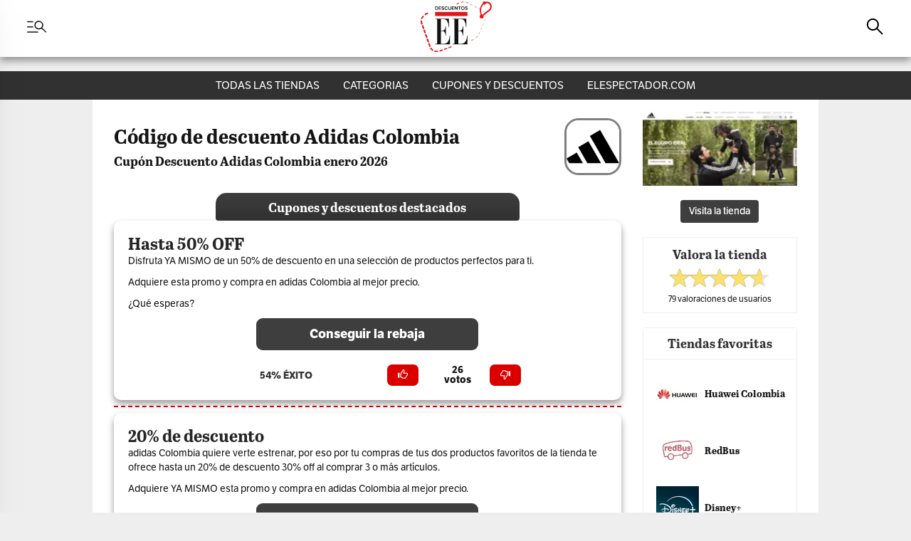

--- FILE ---
content_type: text/html; charset=utf-8
request_url: https://www.descuentos.elespectador.com/codigo-promocional-adidas-colombia
body_size: 32377
content:
<!DOCTYPE html>
<html lang='es-CO'>
<head>
<meta charset='UTF-8'>
<link rel="shortcut icon" type="image/x-icon" href="https://d2zajjwhe6xaiy.cloudfront.net/uploads/asset/file/477/favicon.ico" />
<link rel="canonical" href="https://www.descuentos.elespectador.com/codigo-promocional-adidas-colombia" />
<title>Código de descuento Adidas Colombia 2026 - Espectador</title>
<meta name="description" content="Código de descuento Adidas Colombia Enero 2026: Más de 20 códigos de descuento y promociones. ✓ Verificado. ✓ Sin necesidad de registro. ✓ Gratuito.">
<meta name="csrf-param" content="authenticity_token" />
<meta name="csrf-token" content="d5spUAuNf77fFhyKCoS18kQseagg8nAPyVRTcR2lfA_Y41Jp9jFul4mj0eP3Ximtfq0FdCVom2MLWPCVU84Nog" />
<meta content='width=device-width, initial-scale=1.0' name='viewport'>
<!-- Google Tag Manager -->
<script>(function(w,d,s,l,i){w[l]=w[l]||[];w[l].push({'gtm.start':
new Date().getTime(),event:'gtm.js'});var f=d.getElementsByTagName(s)[0],
j=d.createElement(s),dl=l!='dataLayer'?'&l='+l:'';j.async=true;j.src=
'https://www.googletagmanager.com/gtm.js?id='+i+dl;f.parentNode.insertBefore(j,f);
})(window,document,'script','dataLayer','GTM-PVDD27H');</script>
<!-- End Google Tag Manager -->


<!-- Google Tag Manager (noscript) -->
<noscript><iframe src="https://www.googletagmanager.com/ns.html?id=GTM-PVDD27H"
height="0" width="0" style="display:none;visibility:hidden"></iframe></noscript>
<!-- End Google Tag Manager (noscript) -->
  
<!-- Cxense script begin -->
    <script type="text/javascript">
var cX = cX || {}; cX.callQueue = cX.callQueue || [];
cX.callQueue.push(['setSiteId', '1137487264126862947']);
cX.callQueue.push(['sendPageViewEvent']);
</script>
<script type="text/javascript">
(function(d,s,e,t){e=d.createElement(s);e.type='text/java'+s;e.async='async';
e.src='http'+('https:'===location.protocol?'s://s':'://')+'cdn.cxense.com/cx.js';
t=d.getElementsByTagName(s)[0];t.parentNode.insertBefore(e,t);})(document,'script');
</script>

<!-- Cxense script end -->


<!-- TradeDoubler site verification 3230022 -->

<meta name="partnerboostverifycode" content="32dc01246faccb7f5b3cad5016dd5033" />


 <style>
  /* Absolute Center CSS Spinner (based on http://codepen.io/MattIn4D/pen/LiKFC) */
  #page-loader {
    position: fixed;
    z-index: 1001 !important;
    height: 2em;
    width: 2em;
    overflow: show;
    margin: auto;
    top: 0;
    left: 0;
    bottom: 0;
    right: 0;
  }

  /* Transparent Overlay */
  #page-loader:before {
    content: '';
    display: block;
    position: fixed;
    top: 0;
    left: 0;
    width: 100%;
    height: 100%;
    background-color: rgb(255,255,255);
  }

  /* :not(:required) hides these rules from IE9 and below */
  #page-loader:not(:required) {
    /* hide "loading..." text */
    font: 0/0 a;
    color: transparent;
    text-shadow: none;
    background-color: transparent;
    border: 0;
  }

  #page-loader:not(:required):after {
    content: '';
    display: block;
    font-size: 10px;
    width: 1em;
    height: 1em;
    margin-top: -0.5em;
    -webkit-animation: spinner 1500ms infinite linear;
    -moz-animation: spinner 1500ms infinite linear;
    -ms-animation: spinner 1500ms infinite linear;
    -o-animation: spinner 1500ms infinite linear;
    animation: spinner 1500ms infinite linear;
    border-radius: 0.5em;
    -webkit-box-shadow: rgba(0, 0, 0, 0.75) 1.5em 0 0 0, rgba(0, 0, 0, 0.75) 1.1em 1.1em 0 0, rgba(0, 0, 0, 0.75) 0 1.5em 0 0, rgba(0, 0, 0, 0.75) -1.1em 1.1em 0 0, rgba(0, 0, 0, 0.5) -1.5em 0 0 0, rgba(0, 0, 0, 0.5) -1.1em -1.1em 0 0, rgba(0, 0, 0, 0.75) 0 -1.5em 0 0, rgba(0, 0, 0, 0.75) 1.1em -1.1em 0 0;
    box-shadow: rgba(0, 0, 0, 0.75) 1.5em 0 0 0, rgba(0, 0, 0, 0.75) 1.1em 1.1em 0 0, rgba(0, 0, 0, 0.75) 0 1.5em 0 0, rgba(0, 0, 0, 0.75) -1.1em 1.1em 0 0, rgba(0, 0, 0, 0.75) -1.5em 0 0 0, rgba(0, 0, 0, 0.75) -1.1em -1.1em 0 0, rgba(0, 0, 0, 0.75) 0 -1.5em 0 0, rgba(0, 0, 0, 0.75) 1.1em -1.1em 0 0;
  }

  /* Animation */

  @-webkit-keyframes spinner {
    0% {
      -webkit-transform: rotate(0deg);
      -moz-transform: rotate(0deg);
      -ms-transform: rotate(0deg);
      -o-transform: rotate(0deg);
      transform: rotate(0deg);
    }
    100% {
      -webkit-transform: rotate(360deg);
      -moz-transform: rotate(360deg);
      -ms-transform: rotate(360deg);
      -o-transform: rotate(360deg);
      transform: rotate(360deg);
    }
  }
  @-moz-keyframes spinner {
    0% {
      -webkit-transform: rotate(0deg);
      -moz-transform: rotate(0deg);
      -ms-transform: rotate(0deg);
      -o-transform: rotate(0deg);
      transform: rotate(0deg);
    }
    100% {
      -webkit-transform: rotate(360deg);
      -moz-transform: rotate(360deg);
      -ms-transform: rotate(360deg);
      -o-transform: rotate(360deg);
      transform: rotate(360deg);
    }
  }
  @-o-keyframes spinner {
    0% {
      -webkit-transform: rotate(0deg);
      -moz-transform: rotate(0deg);
      -ms-transform: rotate(0deg);
      -o-transform: rotate(0deg);
      transform: rotate(0deg);
    }
    100% {
      -webkit-transform: rotate(360deg);
      -moz-transform: rotate(360deg);
      -ms-transform: rotate(360deg);
      -o-transform: rotate(360deg);
      transform: rotate(360deg);
    }
  }
  @keyframes spinner {
    0% {
      -webkit-transform: rotate(0deg);
      -moz-transform: rotate(0deg);
      -ms-transform: rotate(0deg);
      -o-transform: rotate(0deg);
      transform: rotate(0deg);
    }
    100% {
      -webkit-transform: rotate(360deg);
      -moz-transform: rotate(360deg);
      -ms-transform: rotate(360deg);
      -o-transform: rotate(360deg);
      transform: rotate(360deg);
    }
  }

  #page-loader #logo-wrapper {
    position: fixed;
    top: 20%;
    left: 0px;
    width: 100%;
    z-index: 1002;
    text-align: center;
    margin: 0px;
    padding: 0px;
  }

  #page-loader .cookies_policy_alert {
    position: fixed;
    top: 0px;
    left: 0px;
    z-index: 1003;
  }

  .cookies_policy_alert {
    background-color: rgb(240, 251, 255);
    background-image: linear-gradient(rgb(244, 252, 255), rgb(234, 249, 255));
    background-repeat: repeat-x;
    color: rgb(85, 85, 85);
    font-size: 12px;
    left: 0px;
    line-height: 16px;
    margin-bottom: 0px;
    padding: 4px 0px;
    margin: 0px;
    width: 100%;
    text-align: center;
  }

  .cookies_policy_content {
    margin: 0px 20px;
    font-size: 12px;
    line-height: 16px;
    text-align: center;
  }

  .cookies_policy_alert a {
    font-weight: bold;
  }

  .cookies_policy_alert .close {
    display: none;
  }
</style>


<script type="application/ld+json">
{"@context":"http://schema.org","@type":"WebSite","name":"wlabel_espectador","url":"www.descuentos.elespectador.com","potentialAction":{"@type":"SearchAction","target":"www.descuentos.elespectador.com/?query={query}","query-input":"required name=query"}}
</script>
<script type="application/ld+json">
{"@context":"http://schema.org","@type":"Product","name":"Código de descuento Adidas Colombia","description":"###Aprende a conseguir y redimir tu código de descuento Adidas Colombia de Descuentos El Espectador en la tienda virtual que Adidas proporciona para comprar lo mejor de esta marca\r\n\r\nAdidas es una marca que está presente en todo el mundo y ha llegado a ser conocida tanto en Colombia como en diferentes países por su calidad, estilo y diseño. En este sentido, acceder a la compra de un artículo de estas características es una manera de sentirnos mejor cada vez que queremos realizar un deporte, sea el que sea. Es por lo anterior que encontrar un precio bueno que nos permita comprar de una buena forma cada una de las prendas que Adidas promociona será la mejor manera de ahorrar y contribuir a una figura única y un estilo de revista. En este sentido, aprender a conseguir tu cupón de descuento de Descuentos El espectador, es muy fácil. Solo deberás acceder a la página de **Descuentos El Espectador** y encontrar el código de descuento Adidas Colombia que te sirva para encontrar los artículos de calidad que tiene Adidas para ti. Después de encontrar el **código de descuento en Descuentos El Espectador**, deberás dirigirte a la tienda virtual en la página de Adidas. En donde podrás escoger infinidad de productos de todas las categorías, materiales, diseños y estilos. Escoge el que más te guste y añade al carrito. Deberás escoger la talla, el color y los diferentes motivos que estén presentes en el modelo que quieras comprar. Después de añadir al carrito todo lo que buscas, deberás acceder a él. En el momento en el que accedas a él, podrás encontrar en la parte derecha un espacio que tiene un recuadro donde dice “introduce tu código de descuento Adidas”. Deberás agregar tu cupón de descuento y listo, ver como el precio que debas pagar se disminuye y disfruta de la mejor compra que puedas realizar. \r\n\r\n###Combina la calidad, el estilo y el diseño que tiene Adidas para ti, con el mejor precio que te da el código de descuento Adidas de Descuentos El Espectador\r\n\r\nLa promoción en Colombia de diferentes prendas de vestir es tan amplia que puedes salir a la calle y comprar lo primero que veas. A medida que busques, encontrarás infinidad de productos con diferentes estilos y características. No obstante, uno de los problemas con los que solemos toparnos en el momento de comprar nuestras prendas de vestir es que no contiene las especificaciones o características que necesitamos al precio que podemos pagar. En este sentido, puede pasar que consigamos una prenda que tenga la calidad, diseño y modelo que necesitamos pero cuando nos detenemos a ver el precio, nos llevamos una sorpresa. De igual manera, pasa al revés; puede que encontremos el precio que podemos pagar pero cuando nos detenemos a ver las características del producto nos damos cuenta que deja mucho que desear. Con el **cupón de descuento Adidas que Descuentos El Espectador** tiene para ti, esto dejará de pasar, ya que con él podrás escoger un producto que tenga todas las características que necesitamos al precio que podemos pagar. No lo pienses más, utiliza el **código de descuento Adidas Colombia de Descuentos el Espectador** y vive la vida de una mejor manera, vestido con lo mejor.\r\n\r\n###**Beneficios de utilizar un código promocional en Adidas Colombia**\r\n\r\nUsar un código de descuento Adidas Colombia a través de Descuentos El Espectador permite:\r\n\r\n1-Ahorrar entre un 20% y hasta un 70% en productos seleccionados.\r\n\r\n2-Comprar artículos originales con garantía directa de la marca.\r\n\r\n3-Acceder a promociones exclusivas por tiempo limitado.\r\n\r\n4-Recibir envíos a todo el país.\r\n\r\n5-Combinar estilo, rendimiento y precio justo. \r\n\r\nDesde tenis deportivos y camisetas técnicas, hasta chaquetas, leggins o gorras, es posible equiparse con lo mejor de la marca sin pagar de más.\r\n\r\n**¿Qué productos aplican para el cupón de descuento Adidas?**\r\n\r\nEl cupón puede aplicarse a una amplia selección de artículos disponibles en la tienda online oficial, incluyendo:\r\n\r\n1-Zapatillas Adidas para hombre, mujer y niños\r\n\r\n2-Camisetas, pantalones y ropa deportiva\r\n\r\n3-Chaquetas impermeables y abrigos técnicos\r\n\r\n4-Accesorios como mochilas, gorras, medias y más\r\n\r\n5-Ropa de entrenamiento, running, fútbol y estilo urbano\r\n\r\nEs importante verificar en la ficha del producto si aplica para promociones. Algunos códigos también funcionan en productos en “Outlet” o rebajas especiales.","aggregateRating":{"@type":"AggregateRating","name":"adidas Colombia","ratingValue":"4.61","reviewCount":"79"}}
</script>
<meta content='follow-index' name='robots'>
<meta content='true' name='HandheldFriendly'>
<meta content='width' name='MobileOptimized'>
<meta content='spanish' name='language'>
<meta content='summary_large_image' name='twitter:card'>
<meta content='website' property='og:type'>
<meta content='Descuentos El Espectador' property='og:title'>
<meta content='https://www.descuentos.elespectador.com/' property='og:url'>
<meta content='4.6626515162041535;-74.05541002750398' name='geo.position'>
<meta content='CO' name='geo.position'>
<meta content='Colombia' name='geo.placename'>
<script async='' src='https://www.googletagmanager.com/gtag/js?id=G-98KKSMPFM0'></script>
<script>
  <!-- Global site tag (gtag.js) - Google Analytics -->
  window.dataLayer = window.dataLayer || [];
  function gtag(){dataLayer.push(arguments);}
  gtag('js', new Date());
  gtag('config', 'G-98KKSMPFM0');
</script>
<script async='' src='https://www.googletagmanager.com/gtag/js?id=G-W3XEEB3RX2'></script>
<script>
  <!-- Global site tag (gtag.js) - Google Analytics -->
  window.dataLayer = window.dataLayer || [];
  function gtag(){dataLayer.push(arguments);}
  gtag('js', new Date());
  gtag('config', 'G-W3XEEB3RX2');
</script>
<script async='' src='https://www.googletagmanager.com/gtag/js?id=UA-1393162-19'></script>
<script>
  window.dataLayer = window.dataLayer || [];
  function gtag(){dataLayer.push(arguments);}
  gtag('js', new Date());
  gtag('config', 'UA-1393162-19');
</script>

<link rel="stylesheet" href="https://d2zajjwhe6xaiy.cloudfront.net/assets/apps/wlabel_espectador/application-72ef6783fe7108f3b5a7b04903f202f92d9ac05e582dd7fa52c9feff2540693b.css" media="all" />
</head>

<body class='wlabel_espectador'>
<div id='fb-root'></div>
<div id='page-loader'>
<div class='cookies_policy_alert'>
<a class="close" rel="nofollow" onclick="$(&#39;.cookies_policy_alert&#39;).hide()" data-remote="true" href="/acknowledge-cookies-policy">×</a>
<div class='cookies_policy_content'>
Esta web utiliza cookies para mejorar tu experiencia de navegación y realizar tareas de analítica. Al continuar entendemos que aceptas la <a rel="nofollow" href="/terms-and-conditions">política de cookies</a>.
</div>
</div>

<div id='logo-wrapper'>
<img itemprop="logo" alt="Espectador" src="https://d2zajjwhe6xaiy.cloudfront.net/uploads/asset/file/511/Logo_Descuentos_EE-06__1_.svg" />
</div>
</div>
<div class='cookies_policy_alert'>
<a class="close" rel="nofollow" onclick="$(&#39;.cookies_policy_alert&#39;).hide()" data-remote="true" href="/acknowledge-cookies-policy">×</a>
<div class='cookies_policy_content'>
Esta web utiliza cookies para mejorar tu experiencia de navegación y realizar tareas de analítica. Al continuar entendemos que aceptas la <a rel="nofollow" href="/terms-and-conditions">política de cookies</a>.
</div>
</div>


<div class='container-fluid header' id='page-header'>
<nav class='nav_header' style='width: 100%'>
<!-- / nav -->
<div class='nav_header_list'>
<ul>
<nav>
  <div class="BurgerMenu-OpenButton">
    <svg viewBox="0 0 1024 1024" style="display: inline-block; stroke: currentcolor; fill: currentcolor;">
      <path d="M28.158 828.615c-37.317 1.365-37.772-58.706 0-57.341h537.91c37.317-1.365 37.772 58.706 0 57.341h-537.91zM28.158 552.834c-37.317 1.365-37.772-58.706 0-57.341h277.601c15.928 0 29.125 12.743 28.67 28.67 0 15.928-12.743 29.125-28.67 28.67h-277.601zM28.158 277.053c-37.317 1.365-37.772-58.706 0-57.341h277.601c15.928 0 29.125 12.743 28.67 28.67 0 15.928-12.743 29.125-28.67 28.67h-277.601zM627.959 658.869c-201.147 9.557-314.463-258.943-165.195-394.559 194.776-202.513 531.539 84.191 348.594 304.907l203.423 200.237c12.743 10.467 11.832 29.58 0 40.957-10.467 11.377-29.58 10.467-40.957 0l-203.423-200.237c-40.957 30.946-91.472 49.149-142.897 49.149zM627.959 601.528c48.694 0 90.562-16.838 124.693-50.514s51.425-74.634 51.425-122.872c0-48.239-17.293-89.197-51.425-122.872s-75.999-50.514-124.693-50.514-90.562 16.838-124.693 50.514c-34.131 33.676-51.425 74.634-51.425 122.872s17.293 89.197 51.425 122.872c34.131 33.676 75.999 50.514 124.693 50.514z"></path>
    </svg>
  </div>

  <div class="BurguerMenu-Background"></div>

  <div class="Header Header_home">
    <div class="BurgerMenu ">
        <div class="BurgerMenu-LeftColumn">
          <div class="BurgerMenu-Grouper BurgerMenu-Grouper_active" id="BurgerMenu-Grouper-Noticias">
  <svg class="BurgerMenu-IconGrouper " viewBox="0 0 1024 1024" style="display: inline-block; stroke: currentcolor; fill: currentcolor;">
    <path d="M511.204 69.568c244.032 0 442.432 198.4 442.432 442.432s-198.4 442.432-442.432 442.432-442.432-198.4-442.432-442.432 198.4-442.432 442.432-442.432zM511.204 16c-273.792 0-496 222.208-496 496s222.208 496 496 496 496-222.208 496-496-222.208-496-496-496z"></path>
    <path d="M984.983 508.43h-947.559M927.844 299.314h-833.28M927.844 736.192h-833.28M511.204 34.649v947.161M511.204 34.649c-277.76 287.282-277.76 659.879 0 947.161M511.204 34.649c277.76 287.282 277.76 659.879 0 947.161" fill="none" stroke-linejoin="miter" stroke-linecap="butt" stroke-miterlimit="10" stroke-width="55.29600000000001"></path>
  </svg>
  <h4>Noticias</h4>
</div>
<div class="BurgerMenu-Grouper " id="BurgerMenu-Grouper-Opinión">
  <svg class="BurgerMenu-IconGrouper " viewBox="0 0 1024 1024" style="display: inline-block; stroke: currentcolor; fill: currentcolor;">
    <path d="M520.867 112.001c202.775 0 331.302 145.152 331.302 392.242s-119.673 407.758-340.17 407.758-340.17-142.933-340.17-397.779 142.933-402.221 349.025-402.221zM517.536 166.293c-181.722 0-218.277 151.8-218.277 346.819 0 179.501 38.776 343.487 214.961 343.487s209.423-152.911 209.423-347.925-35.458-342.377-206.092-342.377z"></path>
  </svg>
  <h4>Opinión</h4>
</div>
<div class="BurgerMenu-Grouper " id="BurgerMenu-Grouper-Suscriptores">
  <svg class="BurgerMenu-IconGrouper " viewBox="0 0 1017 1024" style="display: inline-block; stroke: currentcolor; fill: currentcolor;">
    <path d="M721.3 379.118c0-4.67-0.849-9.34-2.123-14.010-5.944-16.982-19.529-28.869-36.511-30.992l-95.098-13.585-41.605-84.909c-7.217-14.859-22.925-24.199-40.756-24.199h-0.425c-18.255 0-34.388 9.34-41.605 23.774l-42.030 85.333-94.249 13.585c-17.406 2.123-31.416 14.010-36.935 30.992-5.519 16.133-1.274 34.813 11.038 46.7l68.776 66.229-16.557 93.4c-2.547 17.406 4.67 34.813 18.68 44.577 14.434 10.189 35.662 11.038 48.823 3.396l83.635-44.153 84.060 44.153c6.793 3.821 14.434 5.519 22.076 5.519 9.34 0 18.68-2.972 26.746-8.915 14.010-10.189 21.227-27.595 18.255-44.577l-16.133-93.4 68.352-66.229c8.915-8.066 13.585-20.378 13.585-32.69zM588.418 483.98l14.434 84.909-77.267-39.907c-6.793-3.396-14.010-5.519-21.227-5.519s-14.859 1.698-21.652 5.519l-76.418 39.907 14.434-84.909c2.547-14.859-2.547-29.718-13.161-40.756l-62.408-59.861 85.758-13.161c15.284-2.123 28.020-11.463 35.237-24.624l38.209-78.116 38.633 78.541c7.217 13.161 19.954 22.076 34.813 24.199l86.182 13.161-62.408 59.861c-10.614 11.038-15.708 25.897-13.161 40.756z"></path>
    <path d="M1008.716 851.635l-140.1-227.556c35.662-61.559 54.342-132.458 54.342-205.479 0-230.952-187.648-418.6-418.6-418.6-114.627 0-221.612 45.426-301.426 128.212-3.396 3.821-5.944 8.066-6.368 11.887-2.123 8.915 0.425 16.982 6.793 22.925 4.67 4.67 11.463 7.217 17.406 7.217 6.793 0 12.736-2.972 17.406-7.642 70.899-73.022 165.148-113.353 266.189-113.353 203.781 0 369.778 165.572 369.778 369.353s-165.997 368.929-369.778 368.929-369.353-165.572-369.353-368.929c0-60.285 14.010-118.023 42.030-171.091 2.972-5.519 3.396-12.312 1.698-18.68-2.123-5.944-6.368-11.038-12.312-14.434-5.944-2.972-13.161-3.396-19.104-0.849h-0.849c-5.944 1.698-10.189 5.944-12.736 11.463-31.841 59.861-47.973 125.24-47.973 193.592 0 74.72 20.378 147.741 58.163 211.847l-136.279 221.187c-9.765 15.284-10.614 34.813-1.274 50.945 8.491 15.284 26.746 25.473 44.153 24.624l80.663-2.547 27.595 69.201c7.642 16.557 23.35 28.444 42.030 30.143h3.821c16.982 0 33.114-8.915 41.605-22.925l117.599-188.498c91.701 32.69 195.29 32.265 286.992-2.123l118.872 190.62c9.34 14.434 25.048 22.925 42.030 22.925h4.67c17.831-1.698 33.539-13.585 41.181-30.567l27.171-68.776 81.088 2.547c17.406 1.274 35.237-8.915 44.153-24.624 9.34-16.133 8.491-35.662-1.274-50.945zM208.027 972.206l-47.124-95.522-109.108-2.972 124.391-196.564c35.237 45.002 88.305 89.154 140.949 116.75l-109.108 178.308zM694.129 789.652c50.096-27.171 109.108-75.993 144.345-119.721l123.967 202.507-110.806 2.547-44.577 95.522-112.929-180.856z"></path>
  </svg>
  <h4>Suscriptores</h4>
</div>
<div class="BurgerMenu-Grouper " id="BurgerMenu-Grouper-Estilo-de-vida">
  <svg class="BurgerMenu-IconGrouper " viewBox="0 0 1024 1024" style="display: inline-block; stroke: currentcolor; fill: currentcolor;">
    <path d="M761.762 120.003l7.839 210.562h-41.435c-28.004-136.639-70.561-161.286-206.076-161.286h-95.198v307.995h54.88c87.358 0 110.878-34.717 127.676-133.28h34.717v331.515h-36.965c-16.798-117.6-36.965-142.237-135.515-142.237h-44.804v319.204h94.080c165.758 0 211.68-47.039 236.317-199.36h41.435l-8.959 250.88h-564.479v-43.684l85.122-8.959v-678.725l-85.122-8.959v-43.684h536.485z"></path>
  </svg>
  <h4>Estilo de vida</h4>
</div>
<div class="BurgerMenu-Grouper " id="BurgerMenu-Grouper-Marcas-EE">
  <svg class="BurgerMenu-IconGrouper " viewBox="0 0 1024 1024" style="display: inline-block; stroke: currentcolor; fill: currentcolor;">
    <path d="M900.8 158.545v39.39l-72.706 6.061v614.002l72.706 7.068v40.399h-247.418v-40.399l72.706-7.068v-611.986h-3.028l-208.033 659.444h-51.499l-218.133-658.43h-3.028v610.975l66.648 7.068v40.399h-185.812v-40.399l63.622-7.068v-614.002l-63.622-6.061v-39.39h216.118l172.687 537.249h3.028l169.658-537.249h216.118z"></path>
  </svg>
  <h4>Marcas EE</h4>
</div>
<div class="BurgerMenu-Grouper " id="BurgerMenu-Grouper-EE-Play">
  <svg class="BurgerMenu-IconGrouper " viewBox="0 0 1024 1024" style="display: inline-block; stroke: currentcolor; fill: currentcolor;">
    <path d="M0 512c-0.002-0.506-0.003-1.105-0.003-1.705 0-104.549 31.666-201.702 85.93-282.392l-1.149 1.814c6.309-9.304 16.833-15.338 28.766-15.338 8.038 0 15.437 2.738 21.315 7.331l-0.076-0.058 0.469 0.213c8.24 6.438 13.488 16.376 13.488 27.539 0 7.231-2.202 13.948-5.972 19.517l0.078-0.123c-45.608 67.952-72.792 151.595-72.792 241.587 0 0.567 0.001 1.134 0.003 1.701l-0-0.088c-0 244.077 197.864 441.941 441.941 441.941s441.941-197.864 441.941-441.941c0-244.077-197.864-441.941-441.941-441.941v0c-0.406-0.001-0.886-0.002-1.367-0.002-89.152 0-172.078 26.658-241.241 72.438l1.627-1.012c-5.37 3.541-11.958 5.649-19.038 5.649-11.364 0-21.46-5.431-27.833-13.84l-0.063-0.087v-0.256c-4.426-5.759-7.093-13.070-7.093-21.004 0-12.055 6.157-22.673 15.499-28.879l0.128-0.080c78.843-52.064 175.581-83.058 279.559-83.058 140.15 0 267.147 56.31 359.602 147.541l-0.057-0.056c94.035 92.877 152.277 221.807 152.277 364.34 0 282.77-229.23 512-512 512-282.683 0-511.859-229.089-512-511.739l-0-0.014z"></path>
    <path d="M380.16 512v-169.088c-0.002-0.103-0.003-0.225-0.003-0.348 0-11.782 9.551-21.333 21.333-21.333 4.050 0 7.837 1.129 11.063 3.089l-0.095-0.053 292.864 169.131c6.492 3.793 10.785 10.729 10.785 18.667s-4.293 14.873-10.683 18.612l-0.102 0.055-292.821 169.045c-3.131 1.907-6.918 3.036-10.968 3.036-11.782 0-21.333-9.551-21.333-21.333 0-0.122 0.001-0.244 0.003-0.366l-0 0.018z"></path>
  </svg>
  <h4>EE Play</h4>
</div>
<a class="BurgerMenu-Grouper " href="https://www.elespectador.com/newsletters/?utm_source=descuentos&utm_medium=boton&utm_campaign=menu_hamburguesa&utm_content=boton_menu_hamburguesa" id="BurgerMenu-Grouper-Newsletters">
  <svg class="BurgerMenu-IconGrouper" viewBox="0 0 1021 1024" style="display: inline-block; stroke: currentcolor; fill: currentcolor;">
    <path d="M902.337 423.71v-236.145c0-103.498-84.488-187.564-187.987-187.564h-417.373c-103.498 0-187.564 84.066-187.564 187.564v166.865c0 14.785 11.406 26.191 25.769 26.191s26.191-11.406 26.191-26.191v-166.865c0-74.772 60.832-136.026 135.604-136.026h417.373c74.772 0 136.026 61.254 136.026 136.026v232.343h-698.719c-83.644 0-151.657 65.901-151.657 147.010v309.65c0 81.531 68.013 147.432 151.657 147.432h717.307c83.644 0 151.657-65.901 151.657-147.432v-309.65c0-68.858-49.426-128.422-118.284-143.208zM968.66 876.568c0 52.805-44.779 95.472-99.696 95.472h-717.307c-54.917 0-99.696-42.667-99.696-95.472v-309.65c0-39.287 25.769-75.195 64.634-88.713 10.561-4.224 22.389-6.337 35.063-6.337h717.307c8.871 0 18.165 1.267 26.614 3.802 43.089 10.983 73.083 48.581 73.083 91.248v309.65z"></path>
    <path d="M687.736 166.442c0 14.363-11.828 26.191-26.191 26.191h-302.469c-14.363 0-26.191-11.828-26.191-26.191s11.828-25.769 26.191-25.769h302.469c14.363 0 26.191 11.406 26.191 25.769z"></path>
    <path d="M740.964 302.891c0 14.363-11.406 26.191-25.769 26.191h-409.769c-14.363 0-25.769-11.828-25.769-26.191s11.406-25.769 25.769-25.769h409.769c14.363 0 25.769 11.406 25.769 25.769z"></path>
    <path d="M913.32 559.314c0 7.182-3.802 13.096-8.871 17.743l-351.472 296.977c-13.518 11.406-30.416 17.32-48.158 17.32s-35.063-6.337-48.581-18.587l-340.488-298.667c-10.561-9.294-11.406-25.769-2.112-36.752 9.294-10.561 25.769-11.828 36.752-2.535l340.066 299.089c8.026 7.182 20.277 7.182 28.726 0.422l351.472-296.977c10.983-9.294 27.459-7.604 36.752 2.957 4.647 5.492 6.759 12.251 5.914 19.010z"></path>
  </svg>
  <h4>Newsletters</h4>
</a>
<div class="BurgerMenu-Grouper " id="BurgerMenu-Grouper-Servicios">
  <svg class="BurgerMenu-IconGrouper " viewBox="0 0 1024 1024" style="display: inline-block; stroke: currentcolor; fill: currentcolor;">
    <path d="M674.836 700.812c0-100.776-66.834-118.808-197.304-153.816-121.992-31.823-195.187-67.896-195.187-202.607 0-107.138 68.952-216.403 218.52-216.403 80.616 0 119.872 31.823 145.32 31.823 14.856 0 19.091-8.484 26.52-22.277h31.823l7.42 216.403h-40.307c-30.761-130.479-83.799-175.032-172.91-175.032-82.737 0-137.899 44.555-137.899 114.56 0 84.861 67.896 112.44 159.115 137.899 113.496 30.761 230.184 62.584 230.184 223.822 0 135.775-82.737 238.68-239.736 238.68-95.469 0-134.712-30.761-166.536-30.761-14.856 0-18.027 12.732-26.52 32.885h-33.947l-9.546-245.038h40.307c30.761 114.56 65.77 190.938 193.062 190.938 107.138 0 167.598-53.038 167.598-141.087z"></path>
  </svg>
  <h4>Servicios</h4>
</div>
<div class="BurgerMenu-Grouper " id="BurgerMenu-Grouper-Más">
  <svg class="BurgerMenu-IconGrouper " viewBox="0 0 1024 1024" style="display: inline-block; stroke: currentcolor; fill: currentcolor;">
    <path d="M900.8 158.545v39.39l-72.706 6.061v614.002l72.706 7.068v40.399h-247.418v-40.399l72.706-7.068v-611.986h-3.028l-208.033 659.444h-51.499l-218.133-658.43h-3.028v610.975l66.648 7.068v40.399h-185.812v-40.399l63.622-7.068v-614.002l-63.622-6.061v-39.39h216.118l172.687 537.249h3.028l169.658-537.249h216.118z"></path>
  </svg>
  <h4>Más</h4>
</div>
<a class="BurgerMenu-Grouper " href="https://www.elespectador.com/contenido-patrocinado/?utm_source=descuentos&utm_medium=boton&utm_campaign=menu_hamburguesa&utm_content=boton_menu_hamburguesa" id="BurgerMenu-Grouper-Contenido-Patrocinado">
  <svg class="BurgerMenu-IconGrouper" viewBox="0 0 1024 1024" style="display: inline-block; stroke: currentcolor; fill: currentcolor;">
    <path d="M326.46 509.628c0 228.96 82.084 368.708 244.224 368.708 119.74 0 185.54-57.664 218.44-205.56h42.4l-8.136 250.332h-38.664c-8.136-15.264-12.892-27.136-29.508-27.136-22.392 0-95.32 40.028-195.040 40.028-220.824 0-367.688-125.504-367.688-425.352 0-278.144 163.16-422.648 372.444-422.648 89.212 0 157.384 35.272 182.148 35.272 16.616 0 21.028-9.5 29.508-24.764h37.656l7.128 245.576h-41.048c-32.9-150.268-98.712-198.432-213.696-198.432-151.62 0-239.48 112.612-239.48 364.296z" fill="rgb(90, 90, 90)"></path>
  </svg>
  <h4>Contenido Patrocinado</h4>
</a>
          <div class="BurgerMenu-VerticalThumb" style="top: 16px;"></div>
        </div>
        <div class="BurgerMenu-RightColumn">
          <div class="BurgerMenu-Top">
  <div class="BurgerMenu-Button">
    <svg viewBox="0 0 1024 1024" style="display: inline-block; stroke: currentcolor; fill: currentcolor;">
        <path d="M512 600.111l404.030 404.030c23.283 23.739 63.914 26.022 88.111 0 26.479-26.022 26.479-62.088 0-88.111l-404.030-404.030 404.030-404.030c23.739-23.283 26.022-63.914 0-88.111-26.022-26.479-62.088-26.479-88.111 0l-404.030 404.030-404.030-403.573c-23.283-23.739-63.914-26.022-88.111 0-26.479 26.022-26.479 62.088 0 88.111l404.030 404.030-403.573 403.573c-23.739 23.283-26.022 63.914 0 88.111 26.022 26.479 62.088 26.479 88.111 0l404.030-404.030z"></path>
    </svg>
  </div>
  <div class="SearchBar SearchBar_smallFont SearchBar_withButton  SearchBar_borderSecundary SearchBar_burgerMenu">
    <div class="SearchBar-Container ">
        <form class="SearchBar-Form">
          <input class="SearchBar-Input" type="text" name="Barra de búsqueda" placeholder="Buscar contenido" value="">
          <button type="submit" class="SearchBar-Button" name="Buscar">
              <svg class="SearchBar-ButtonIcon" viewBox="0 0 1023 1024" style="display: inline-block; stroke: currentcolor; fill: currentcolor;">
                <path d="M1009.087 944.579l-290.796-290.796c54.788-68.375 87.926-156.157 87.926-251.679 0-223.215-180.951-404.166-404.166-404.166s-404.166 180.951-404.166 404.166c0 223.215 180.951 404.166 404.166 404.166 94.912 0 182.183-32.716 251.151-87.486l-0.832 0.637 290.909 290.966c8.339 7.973 19.668 12.88 32.142 12.88 25.706 0 46.545-20.839 46.545-46.545 0-12.474-4.907-23.803-12.897-32.16l0.017 0.017zM93.034 403.149c0-171.272 138.843-310.115 310.115-310.115s310.115 138.843 310.115 310.115c0 171.272-138.843 310.115-310.115 310.115-0.020 0-0.040-0-0.059-0l0.003 0c-171.118-0.353-309.737-138.992-310.058-310.084l-0-0.031z"></path>
              </svg>
          </button>
        </form>
    </div>
  </div>
</div>


          <div class="BurgerMenu-Content BurgerMenu-Grouper-Noticias">
  <div class="DeployableMenu">
    <div class="DeployableMenu-Title">
      <a
        href="https://www.elespectador.com/ultimas-noticias-colombia/?utm_source=descuentos&utm_medium=boton&utm_campaign=menu_hamburguesa&utm_content=boton_menu_hamburguesa" target="_blank"
      >
        <div class="DeployableMenu-TextContainer">
          <h2 class="">Últimas Noticias</h2>
        </div>
      </a>
    </div>
  </div>
  <div class="DeployableMenu">
    <div class="DeployableMenu-Title">
      <a
        href="https://www.elespectador.com/politica/?utm_source=descuentos&utm_medium=boton&utm_campaign=menu_hamburguesa&utm_content=boton_menu_hamburguesa" target="_blank"
      >
        <div class="DeployableMenu-TextContainer">
          <h2 class="">Política</h2>
        </div>
      </a>
      <svg
        class="DeployableMenu-Icon"
        viewBox="0 0 1841 1024"
        style="display: inline-block; stroke: currentcolor; fill: currentcolor"
      >
        <path
          d="M920.261 1024l-898.51-899.346c-29.281-28.444-29.281-74.458 0-102.902s74.458-29.281 102.902 0l795.608 795.608 795.608-795.608c28.444-28.444 75.294-28.444 103.739 0s28.444 75.294 0 103.739l-898.51 898.51z"
        ></path>
      </svg>
    </div>
    <div class="DeployableMenu-Content">
      <div class="DeployableMenu">
        <div class="DeployableMenu-Title">
          <a
            href="https://congresoalamano.elespectador.com/?utm_source=descuentos&utm_medium=boton&utm_campaign=menu_hamburguesa&utm_content=boton_menu_hamburguesa" target="_blank"
            target="_blank"
          >
            <div class="DeployableMenu-TextContainer">
              <h3 class="">Congreso a la mano</h3>
            </div>
          </a>
        </div>
      </div>
    </div>
  </div>
  <div class="DeployableMenu">
    <div class="DeployableMenu-Title">
      <a
        href="https://www.elespectador.com/judicial/?utm_source=descuentos&utm_medium=boton&utm_campaign=menu_hamburguesa&utm_content=boton_menu_hamburguesa" target="_blank"
      >
        <div class="DeployableMenu-TextContainer">
          <h2 class="">Judicial</h2>
        </div>
      </a>
    </div>
  </div>
  <div class="DeployableMenu">
    <div class="DeployableMenu-Title">
      <a
        href="https://www.elespectador.com/economia/?utm_source=descuentos&utm_medium=boton&utm_campaign=menu_hamburguesa&utm_content=boton_menu_hamburguesa" target="_blank"
      >
        <div class="DeployableMenu-TextContainer">
          <h2 class="">Economía</h2>
        </div>
      </a>
      <svg
        class="DeployableMenu-Icon"
        viewBox="0 0 1841 1024"
        style="display: inline-block; stroke: currentcolor; fill: currentcolor"
      >
        <path
          d="M920.261 1024l-898.51-899.346c-29.281-28.444-29.281-74.458 0-102.902s74.458-29.281 102.902 0l795.608 795.608 795.608-795.608c28.444-28.444 75.294-28.444 103.739 0s28.444 75.294 0 103.739l-898.51 898.51z"
        ></path>
      </svg>
    </div>
    <div class="DeployableMenu-Content">
      <div class="DeployableMenu">
        <div class="DeployableMenu-Title">
          <a
            href="https://www.elespectador.com/economia/finanzas-personales/?utm_source=descuentos&utm_medium=boton&utm_campaign=menu_hamburguesa&utm_content=boton_menu_hamburguesa" target="_blank"
          >
            <div class="DeployableMenu-TextContainer">
              <h3 class="">Finanzas personales</h3>
            </div>
          </a>
        </div>
      </div>
      <div class="DeployableMenu">
        <div class="DeployableMenu-Title">
          <a
            href="https://www.elespectador.com/economia/macroeconomia/?utm_source=descuentos&utm_medium=boton&utm_campaign=menu_hamburguesa&utm_content=boton_menu_hamburguesa" target="_blank"
          >
            <div class="DeployableMenu-TextContainer">
              <h3 class="">Macroeconomía</h3>
            </div>
          </a>
        </div>
      </div>
      <div class="DeployableMenu">
        <div class="DeployableMenu-Title">
          <a
            href="https://www.elespectador.com/economia/empresas/?utm_source=descuentos&utm_medium=boton&utm_campaign=menu_hamburguesa&utm_content=boton_menu_hamburguesa" target="_blank"
          >
            <div class="DeployableMenu-TextContainer">
              <h3 class="">Empresas</h3>
            </div>
          </a>
        </div>
      </div>
      <div class="DeployableMenu">
        <div class="DeployableMenu-Title">
          <a
            href="https://www.elespectador.com/economia/emprendimiento-y-liderazgo/?utm_source=descuentos&utm_medium=boton&utm_campaign=menu_hamburguesa&utm_content=boton_menu_hamburguesa" target="_blank"
          >
            <div class="DeployableMenu-TextContainer">
              <h3 class="">Emprendimiento y Liderazgo</h3>
            </div>
          </a>
        </div>
      </div>
    </div>
  </div>
  <div class="DeployableMenu">
    <div class="DeployableMenu-Title">
      <a
        href="https://www.elespectador.com/mundo/?utm_source=descuentos&utm_medium=boton&utm_campaign=menu_hamburguesa&utm_content=boton_menu_hamburguesa" target="_blank"
      >
        <div class="DeployableMenu-TextContainer">
          <h2 class="">Mundo</h2>
        </div>
      </a>
      <svg
        class="DeployableMenu-Icon"
        viewBox="0 0 1841 1024"
        style="display: inline-block; stroke: currentcolor; fill: currentcolor"
      >
        <path
          d="M920.261 1024l-898.51-899.346c-29.281-28.444-29.281-74.458 0-102.902s74.458-29.281 102.902 0l795.608 795.608 795.608-795.608c28.444-28.444 75.294-28.444 103.739 0s28.444 75.294 0 103.739l-898.51 898.51z"
        ></path>
      </svg>
    </div>
    <div class="DeployableMenu-Content">
      <div class="DeployableMenu">
        <div class="DeployableMenu-Title">
          <a
            href="https://www.elespectador.com/mundo/america/?utm_source=descuentos&utm_medium=boton&utm_campaign=menu_hamburguesa&utm_content=boton_menu_hamburguesa" target="_blank"
          >
            <div class="DeployableMenu-TextContainer">
              <h3 class="">América</h3>
            </div>
          </a>
        </div>
      </div>
      <div class="DeployableMenu">
        <div class="DeployableMenu-Title">
          <a
            href="https://www.elespectador.com/mundo/europa/?utm_source=descuentos&utm_medium=boton&utm_campaign=menu_hamburguesa&utm_content=boton_menu_hamburguesa" target="_blank"
          >
            <div class="DeployableMenu-TextContainer">
              <h3 class="">Europa</h3>
            </div>
          </a>
        </div>
      </div>
      <div class="DeployableMenu">
        <div class="DeployableMenu-Title">
          <a
            href="https://www.elespectador.com/mundo/mas-paises/?utm_source=descuentos&utm_medium=boton&utm_campaign=menu_hamburguesa&utm_content=boton_menu_hamburguesa" target="_blank"
          >
            <div class="DeployableMenu-TextContainer">
              <h3 class="">Más países</h3>
            </div>
          </a>
        </div>
      </div>
    </div>
  </div>
  <div class="DeployableMenu">
    <div class="DeployableMenu-Title">
      <a
        href="https://www.elespectador.com/bogota/?utm_source=descuentos&utm_medium=boton&utm_campaign=menu_hamburguesa&utm_content=boton_menu_hamburguesa" target="_blank"
      >
        <div class="DeployableMenu-TextContainer">
          <h2 class="">Bogotá</h2>
        </div>
      </a>
    </div>
  </div>
  <div class="DeployableMenu">
    <div class="DeployableMenu-Title">
      <a
        href="https://www.elespectador.com/entretenimiento/?utm_source=descuentos&utm_medium=boton&utm_campaign=menu_hamburguesa&utm_content=boton_menu_hamburguesa" target="_blank"
      >
        <div class="DeployableMenu-TextContainer">
          <h2 class="">Entretenimiento</h2>
        </div>
      </a>
      <svg
        class="DeployableMenu-Icon"
        viewBox="0 0 1841 1024"
        style="display: inline-block; stroke: currentcolor; fill: currentcolor"
      >
        <path
          d="M920.261 1024l-898.51-899.346c-29.281-28.444-29.281-74.458 0-102.902s74.458-29.281 102.902 0l795.608 795.608 795.608-795.608c28.444-28.444 75.294-28.444 103.739 0s28.444 75.294 0 103.739l-898.51 898.51z"
        ></path>
      </svg>
    </div>
    <div class="DeployableMenu-Content">
      <div class="DeployableMenu">
        <div class="DeployableMenu-Title">
          <a
            href="https://www.elespectador.com/entretenimiento/musica/?utm_source=descuentos&utm_medium=boton&utm_campaign=menu_hamburguesa&utm_content=boton_menu_hamburguesa" target="_blank"
          >
            <div class="DeployableMenu-TextContainer">
              <h3 class="">Música</h3>
            </div>
          </a>
        </div>
      </div>
      <div class="DeployableMenu">
        <div class="DeployableMenu-Title">
          <a
            href="https://www.elespectador.com/entretenimiento/cine-y-tv/?utm_source=descuentos&utm_medium=boton&utm_campaign=menu_hamburguesa&utm_content=boton_menu_hamburguesa" target="_blank"
          >
            <div class="DeployableMenu-TextContainer">
              <h3 class="">Cine y TV</h3>
            </div>
          </a>
        </div>
      </div>
      <div class="DeployableMenu">
        <div class="DeployableMenu-Title">
          <a
            href="https://www.elespectador.com/entretenimiento/gente/?utm_source=descuentos&utm_medium=boton&utm_campaign=menu_hamburguesa&utm_content=boton_menu_hamburguesa" target="_blank"
          >
            <div class="DeployableMenu-TextContainer">
              <h3 class="">Gente</h3>
            </div>
          </a>
        </div>
      </div>
      <div class="DeployableMenu">
        <div class="DeployableMenu-Title">
          <a
            href="https://www.elespectador.com/entretenimiento/horoscopo/?utm_source=descuentos&utm_medium=boton&utm_campaign=menu_hamburguesa&utm_content=boton_menu_hamburguesa" target="_blank"
          >
            <div class="DeployableMenu-TextContainer">
              <h3 class="">Horóscopo</h3>
            </div>
          </a>
        </div>
      </div>
      <div class="DeployableMenu">
        <div class="DeployableMenu-Title">
          <a
            href="https://www.elespectador.com/entretenimiento/tarot-de-mave/?utm_source=descuentos&utm_medium=boton&utm_campaign=menu_hamburguesa&utm_content=boton_menu_hamburguesa" target="_blank"
          >
            <div class="DeployableMenu-TextContainer">
              <h3 class="">Tarot de Mavé</h3>
            </div>
          </a>
        </div>
      </div>
    </div>
  </div>
  <div class="DeployableMenu">
    <div class="DeployableMenu-Title">
      <a
        href="https://www.elespectador.com/deportes/?utm_source=descuentos&utm_medium=boton&utm_campaign=menu_hamburguesa&utm_content=boton_menu_hamburguesa" target="_blank"
      >
        <div class="DeployableMenu-TextContainer">
          <h2 class="">Deportes</h2>
        </div>
      </a>
      <svg
        class="DeployableMenu-Icon"
        viewBox="0 0 1841 1024"
        style="display: inline-block; stroke: currentcolor; fill: currentcolor"
      >
        <path
          d="M920.261 1024l-898.51-899.346c-29.281-28.444-29.281-74.458 0-102.902s74.458-29.281 102.902 0l795.608 795.608 795.608-795.608c28.444-28.444 75.294-28.444 103.739 0s28.444 75.294 0 103.739l-898.51 898.51z"
        ></path>
      </svg>
    </div>
    <div class="DeployableMenu-Content">
      <div class="DeployableMenu">
        <div class="DeployableMenu-Title">
          <a
            href="https://www.elespectador.com/deportes/futbol-colombiano/?utm_source=descuentos&utm_medium=boton&utm_campaign=menu_hamburguesa&utm_content=boton_menu_hamburguesa" target="_blank"
          >
            <div class="DeployableMenu-TextContainer">
              <h3 class="">Fútbol Colombiano</h3>
            </div>
          </a>
          <svg
            class="DeployableMenu-Icon"
            viewBox="0 0 1841 1024"
            style="
              display: inline-block;
              stroke: currentcolor;
              fill: currentcolor;
            "
          >
            <path
              d="M920.261 1024l-898.51-899.346c-29.281-28.444-29.281-74.458 0-102.902s74.458-29.281 102.902 0l795.608 795.608 795.608-795.608c28.444-28.444 75.294-28.444 103.739 0s28.444 75.294 0 103.739l-898.51 898.51z"
            ></path>
          </svg>
        </div>
        <div class="DeployableMenu-Content">
          <div class="DeployableMenu">
            <div class="DeployableMenu-Title">
              <a
                href="https://www.elespectador.com/deportes/futbol-colombiano/millonarios/?utm_source=descuentos&utm_medium=boton&utm_campaign=menu_hamburguesa&utm_content=boton_menu_hamburguesa" target="_blank"
              >
                <div class="DeployableMenu-TextContainer">
                  <h3 class="">Millonarios</h3>
                </div>
              </a>
            </div>
          </div>
          <div class="DeployableMenu">
            <div class="DeployableMenu-Title">
              <a
                href="https://www.elespectador.com/deportes/futbol-colombiano/santa-fe/?utm_source=descuentos&utm_medium=boton&utm_campaign=menu_hamburguesa&utm_content=boton_menu_hamburguesa" target="_blank"
              >
                <div class="DeployableMenu-TextContainer">
                  <h3 class="">Santa Fe</h3>
                </div>
              </a>
            </div>
          </div>
          <div class="DeployableMenu">
            <div class="DeployableMenu-Title">
              <a
                href="https://www.elespectador.com/deportes/futbol-colombiano/america-de-cali/?utm_source=descuentos&utm_medium=boton&utm_campaign=menu_hamburguesa&utm_content=boton_menu_hamburguesa" target="_blank"
              >
                <div class="DeployableMenu-TextContainer">
                  <h3 class="">América de Cali</h3>
                </div>
              </a>
            </div>
          </div>
          <div class="DeployableMenu">
            <div class="DeployableMenu-Title">
              <a
                href="https://www.elespectador.com/deportes/futbol-colombiano/atletico-nacional/?utm_source=descuentos&utm_medium=boton&utm_campaign=menu_hamburguesa&utm_content=boton_menu_hamburguesa" target="_blank"
              >
                <div class="DeployableMenu-TextContainer">
                  <h3 class="">Atlético Nacional</h3>
                </div>
              </a>
            </div>
          </div>
          <div class="DeployableMenu">
            <div class="DeployableMenu-Title">
              <a
                href="https://www.elespectador.com/deportes/futbol-colombiano/junior-fc/?utm_source=descuentos&utm_medium=boton&utm_campaign=menu_hamburguesa&utm_content=boton_menu_hamburguesa" target="_blank"
              >
                <div class="DeployableMenu-TextContainer">
                  <h3 class="">Júnior</h3>
                </div>
              </a>
            </div>
          </div>
          <div class="DeployableMenu">
            <div class="DeployableMenu-Title">
              <a
                href="https://www.elespectador.com/deportes/futbol-colombiano/otros-equipos/?utm_source=descuentos&utm_medium=boton&utm_campaign=menu_hamburguesa&utm_content=boton_menu_hamburguesa" target="_blank"
              >
                <div class="DeployableMenu-TextContainer">
                  <h3 class="">Otros equipos</h3>
                </div>
              </a>
            </div>
          </div>
        </div>
      </div>
      <div class="DeployableMenu">
        <div class="DeployableMenu-Title">
          <a
            href="https://www.elespectador.com/deportes/seleccion-colombia/?utm_source=descuentos&utm_medium=boton&utm_campaign=menu_hamburguesa&utm_content=boton_menu_hamburguesa" target="_blank"
          >
            <div class="DeployableMenu-TextContainer">
              <h3 class="">Selección Colombia</h3>
            </div>
          </a>
        </div>
      </div>
      <div class="DeployableMenu">
        <div class="DeployableMenu-Title">
          <a
            href="https://www.elespectador.com/deportes/futbol-mundial/?utm_source=descuentos&utm_medium=boton&utm_campaign=menu_hamburguesa&utm_content=boton_menu_hamburguesa" target="_blank"
          >
            <div class="DeployableMenu-TextContainer">
              <h3 class="">Fútbol mundial</h3>
            </div>
          </a>
        </div>
      </div>
      <div class="DeployableMenu">
        <div class="DeployableMenu-Title">
          <a
            href="https://www.elespectador.com/deportes/ciclismo/?utm_source=descuentos&utm_medium=boton&utm_campaign=menu_hamburguesa&utm_content=boton_menu_hamburguesa" target="_blank"
          >
            <div class="DeployableMenu-TextContainer">
              <h3 class="">Ciclismo</h3>
            </div>
          </a>
        </div>
      </div>
      <div class="DeployableMenu">
        <div class="DeployableMenu-Title">
          <a
            href="https://www.elespectador.com/deportes/mas-deportes/?utm_source=descuentos&utm_medium=boton&utm_campaign=menu_hamburguesa&utm_content=boton_menu_hamburguesa" target="_blank"
          >
            <div class="DeployableMenu-TextContainer">
              <h3 class="">Más deportes</h3>
            </div>
          </a>
        </div>
      </div>
      <div class="DeployableMenu">
        <div class="DeployableMenu-Title">
          <a
            href="https://www.elespectador.com/deportes/analistas/?utm_source=descuentos&utm_medium=boton&utm_campaign=menu_hamburguesa&utm_content=boton_menu_hamburguesa" target="_blank"
          >
            <div class="DeployableMenu-TextContainer">
              <h3 class="">Analistas</h3>
            </div>
          </a>
        </div>
      </div>
    </div>
  </div>
  <div class="DeployableMenu">
    <div class="DeployableMenu-Title">
      <a
        href="https://www.elespectador.com/colombia/?utm_source=descuentos&utm_medium=boton&utm_campaign=menu_hamburguesa&utm_content=boton_menu_hamburguesa" target="_blank"
      >
        <div class="DeployableMenu-TextContainer">
          <h2 class="">Colombia</h2>
        </div>
      </a>
      <svg
        class="DeployableMenu-Icon"
        viewBox="0 0 1841 1024"
        style="display: inline-block; stroke: currentcolor; fill: currentcolor"
      >
        <path
          d="M920.261 1024l-898.51-899.346c-29.281-28.444-29.281-74.458 0-102.902s74.458-29.281 102.902 0l795.608 795.608 795.608-795.608c28.444-28.444 75.294-28.444 103.739 0s28.444 75.294 0 103.739l-898.51 898.51z"
        ></path>
      </svg>
    </div>
    <div class="DeployableMenu-Content">
      <div class="DeployableMenu">
        <div class="DeployableMenu-Title">
          <a
            href="https://www.elespectador.com/colombia/mas-regiones/?utm_source=descuentos&utm_medium=boton&utm_campaign=menu_hamburguesa&utm_content=boton_menu_hamburguesa" target="_blank"
          >
            <div class="DeployableMenu-TextContainer">
              <h3 class="">Más regiones</h3>
            </div>
          </a>
        </div>
      </div>
      <div class="DeployableMenu">
        <div class="DeployableMenu-Title">
          <a
            href="https://www.elespectador.com/colombia/medellin/?utm_source=descuentos&utm_medium=boton&utm_campaign=menu_hamburguesa&utm_content=boton_menu_hamburguesa" target="_blank"
          >
            <div class="DeployableMenu-TextContainer">
              <h3 class="">Medellín</h3>
            </div>
          </a>
        </div>
      </div>
      <div class="DeployableMenu">
        <div class="DeployableMenu-Title">
          <a
            href="https://www.elespectador.com/colombia/cali/?utm_source=descuentos&utm_medium=boton&utm_campaign=menu_hamburguesa&utm_content=boton_menu_hamburguesa" target="_blank"
          >
            <div class="DeployableMenu-TextContainer">
              <h3 class="">Cali</h3>
            </div>
          </a>
        </div>
      </div>
      <div class="DeployableMenu">
        <div class="DeployableMenu-Title">
          <a
            href="https://www.elespectador.com/colombia/barranquilla/?utm_source=descuentos&utm_medium=boton&utm_campaign=menu_hamburguesa&utm_content=boton_menu_hamburguesa" target="_blank"
          >
            <div class="DeployableMenu-TextContainer">
              <h3 class="">Barranquilla</h3>
            </div>
          </a>
        </div>
      </div>
      <div class="DeployableMenu">
        <div class="DeployableMenu-Title">
          <a
            href="https://www.elespectador.com/colombia/cartagena/?utm_source=descuentos&utm_medium=boton&utm_campaign=menu_hamburguesa&utm_content=boton_menu_hamburguesa" target="_blank"
          >
            <div class="DeployableMenu-TextContainer">
              <h3 class="">Cartagena</h3>
            </div>
          </a>
        </div>
      </div>
      <div class="DeployableMenu">
        <div class="DeployableMenu-Title">
          <a
            href="https://www.elespectador.com/colombia/cundinamarca/?utm_source=descuentos&utm_medium=boton&utm_campaign=menu_hamburguesa&utm_content=boton_menu_hamburguesa" target="_blank"
          >
            <div class="DeployableMenu-TextContainer">
              <h3 class="">Cundinamarca</h3>
            </div>
          </a>
        </div>
      </div>
    </div>
  </div>
  <div class="DeployableMenu">
    <div class="DeployableMenu-Title">
      <a
        href="https://www.elespectador.com/el-magazin-cultural/?utm_source=descuentos&utm_medium=boton&utm_campaign=menu_hamburguesa&utm_content=boton_menu_hamburguesa" target="_blank"
      >
        <div class="DeployableMenu-TextContainer">
          <h2 class="">El Magazín Cultural</h2>
        </div>
      </a>
      <svg
        class="DeployableMenu-Icon"
        viewBox="0 0 1841 1024"
        style="display: inline-block; stroke: currentcolor; fill: currentcolor"
      >
        <path
          d="M920.261 1024l-898.51-899.346c-29.281-28.444-29.281-74.458 0-102.902s74.458-29.281 102.902 0l795.608 795.608 795.608-795.608c28.444-28.444 75.294-28.444 103.739 0s28.444 75.294 0 103.739l-898.51 898.51z"
        ></path>
      </svg>
    </div>
    <div class="DeployableMenu-Content">
      <div class="DeployableMenu">
        <div class="DeployableMenu-Title">
          <a
            href="https://www.elespectador.com/el-magazin-cultural/la-suma-de-las-voces/?utm_source=descuentos&utm_medium=boton&utm_campaign=menu_hamburguesa&utm_content=boton_menu_hamburguesa" target="_blank"
          >
            <div class="DeployableMenu-TextContainer">
              <h3 class="">La suma de las voces</h3>
            </div>
          </a>
        </div>
      </div>
    </div>
  </div>
  <div class="DeployableMenu">
    <div class="DeployableMenu-Title">
      <a
        href="https://www.elespectador.com/salud/?utm_source=descuentos&utm_medium=boton&utm_campaign=menu_hamburguesa&utm_content=boton_menu_hamburguesa" target="_blank"
      >
        <div class="DeployableMenu-TextContainer">
          <h2 class="">Salud</h2>
        </div>
      </a>
    </div>
  </div>
  <div class="DeployableMenu">
    <div class="DeployableMenu-Title">
      <a
        href="https://www.elespectador.com/ambiente/?utm_source=descuentos&utm_medium=boton&utm_campaign=menu_hamburguesa&utm_content=boton_menu_hamburguesa" target="_blank"
      >
        <div class="DeployableMenu-TextContainer">
          <h2 class="">Ambiente</h2>
        </div>
      </a>
      <svg
        class="DeployableMenu-Icon"
        viewBox="0 0 1841 1024"
        style="display: inline-block; stroke: currentcolor; fill: currentcolor"
      >
        <path
          d="M920.261 1024l-898.51-899.346c-29.281-28.444-29.281-74.458 0-102.902s74.458-29.281 102.902 0l795.608 795.608 795.608-795.608c28.444-28.444 75.294-28.444 103.739 0s28.444 75.294 0 103.739l-898.51 898.51z"
        ></path>
      </svg>
    </div>
    <div class="DeployableMenu-Content">
      <div class="DeployableMenu">
        <div class="DeployableMenu-Title">
          <a
            href="https://www.elespectador.com/ambiente/ruta-a-la-cop16/?utm_source=descuentos&utm_medium=boton&utm_campaign=menu_hamburguesa&utm_content=boton_menu_hamburguesa" target="_blank"
          >
            <div class="DeployableMenu-TextContainer">
              <h3 class="">Ruta a la COP16</h3>
            </div>
          </a>
        </div>
      </div>
      <div class="DeployableMenu">
        <div class="DeployableMenu-Title">
          <a
            href="https://www.elespectador.com/ambiente/bibo/?utm_source=descuentos&utm_medium=boton&utm_campaign=menu_hamburguesa&utm_content=boton_menu_hamburguesa" target="_blank"
          >
            <div class="DeployableMenu-TextContainer">
              <h3 class="">BIBO</h3>
            </div>
          </a>
          <svg
            class="DeployableMenu-Icon"
            viewBox="0 0 1841 1024"
            style="
              display: inline-block;
              stroke: currentcolor;
              fill: currentcolor;
            "
          >
            <path
              d="M920.261 1024l-898.51-899.346c-29.281-28.444-29.281-74.458 0-102.902s74.458-29.281 102.902 0l795.608 795.608 795.608-795.608c28.444-28.444 75.294-28.444 103.739 0s28.444 75.294 0 103.739l-898.51 898.51z"
            ></path>
          </svg>
        </div>
        <div class="DeployableMenu-Content">
          <div class="DeployableMenu">
            <div class="DeployableMenu-Title">
              <a
                href="https://www.elespectador.com/ambiente/bibo/fasciculos-bibo-2022/?utm_source=descuentos&utm_medium=boton&utm_campaign=menu_hamburguesa&utm_content=boton_menu_hamburguesa" target="_blank"
              >
                <div class="DeployableMenu-TextContainer">
                  <h3 class="">Fascículos BIBO</h3>
                </div>
              </a>
            </div>
          </div>
          <div class="DeployableMenu">
            <div class="DeployableMenu-Title">
              <a
                href="https://www.elespectador.com/ambiente/bibo/premio-bibo-2022-mejores-practicas-ambientales/?utm_source=descuentos&utm_medium=boton&utm_campaign=menu_hamburguesa&utm_content=boton_menu_hamburguesa" target="_blank"
              >
                <div class="DeployableMenu-TextContainer">
                  <h3 class="">Premio BIBO</h3>
                </div>
              </a>
            </div>
          </div>
          <div class="DeployableMenu">
            <div class="DeployableMenu-Title">
              <a
                href="https://www.elespectador.com/ambiente/bibo/encuentros-por-el-agua-2022/?utm_source=descuentos&utm_medium=boton&utm_campaign=menu_hamburguesa&utm_content=boton_menu_hamburguesa" target="_blank"
              >
                <div class="DeployableMenu-TextContainer">
                  <h3 class="">Encuentros por el Agua</h3>
                </div>
              </a>
            </div>
          </div>
        </div>
      </div>
      <div class="DeployableMenu">
        <div class="DeployableMenu-Title">
          <a
            href="https://www.elespectador.com/ambiente/amazonas/?utm_source=descuentos&utm_medium=boton&utm_campaign=menu_hamburguesa&utm_content=boton_menu_hamburguesa" target="_blank"
          >
            <div class="DeployableMenu-TextContainer">
              <h3 class="">Amazonas</h3>
            </div>
          </a>
        </div>
      </div>
      <div class="DeployableMenu">
        <div class="DeployableMenu-Title">
          <a
            href="https://www.elespectador.com/ambiente/blog-el-rio/?utm_source=descuentos&utm_medium=boton&utm_campaign=menu_hamburguesa&utm_content=boton_menu_hamburguesa" target="_blank"
          >
            <div class="DeployableMenu-TextContainer">
              <h3 class="">Blog El Río</h3>
            </div>
          </a>
        </div>
      </div>
    </div>
  </div>
  <div class="DeployableMenu">
    <div class="DeployableMenu-Title">
      <a
        href="https://www.elespectador.com/investigacion/?utm_source=descuentos&utm_medium=boton&utm_campaign=menu_hamburguesa&utm_content=boton_menu_hamburguesa" target="_blank"
      >
        <div class="DeployableMenu-TextContainer">
          <h2 class="">Investigación</h2>
        </div>
      </a>
    </div>
  </div>
  <div class="DeployableMenu">
    <div class="DeployableMenu-Title">
      <a
        href="https://www.elespectador.com/educacion/?utm_source=descuentos&utm_medium=boton&utm_campaign=menu_hamburguesa&utm_content=boton_menu_hamburguesa" target="_blank"
      >
        <div class="DeployableMenu-TextContainer">
          <h2 class="">Educación</h2>
        </div>
      </a>
    </div>
  </div>
  <div class="DeployableMenu">
    <div class="DeployableMenu-Title">
      <a
        href="https://www.elespectador.com/ciencia/?utm_source=descuentos&utm_medium=boton&utm_campaign=menu_hamburguesa&utm_content=boton_menu_hamburguesa" target="_blank"
      >
        <div class="DeployableMenu-TextContainer">
          <h2 class="">Ciencia</h2>
        </div>
      </a>
    </div>
  </div>
  <div class="DeployableMenu">
    <div class="DeployableMenu-Title">
      <a
        href="https://www.elespectador.com/genero-y-diversidad/?utm_source=descuentos&utm_medium=boton&utm_campaign=menu_hamburguesa&utm_content=boton_menu_hamburguesa" target="_blank"
      >
        <div class="DeployableMenu-TextContainer">
          <h2 class="">Género y Diversidad</h2>
        </div>
      </a>
      <svg
        class="DeployableMenu-Icon"
        viewBox="0 0 1841 1024"
        style="display: inline-block; stroke: currentcolor; fill: currentcolor"
      >
        <path
          d="M920.261 1024l-898.51-899.346c-29.281-28.444-29.281-74.458 0-102.902s74.458-29.281 102.902 0l795.608 795.608 795.608-795.608c28.444-28.444 75.294-28.444 103.739 0s28.444 75.294 0 103.739l-898.51 898.51z"
        ></path>
      </svg>
    </div>
    <div class="DeployableMenu-Content">
      <div class="DeployableMenu">
        <div class="DeployableMenu-Title">
          <a
            href="https://www.elespectador.com/genero-y-diversidad/la-disidencia/?utm_source=descuentos&utm_medium=boton&utm_campaign=menu_hamburguesa&utm_content=boton_menu_hamburguesa" target="_blank"
          >
            <div class="DeployableMenu-TextContainer">
              <h3 class="">La Disidencia</h3>
            </div>
          </a>
        </div>
      </div>
      <div class="DeployableMenu">
        <div class="DeployableMenu-Title">
          <a
            href="https://www.elespectador.com/genero-y-diversidad/las-igualadas/?utm_source=descuentos&utm_medium=boton&utm_campaign=menu_hamburguesa&utm_content=boton_menu_hamburguesa" target="_blank"
          >
            <div class="DeployableMenu-TextContainer">
              <h3 class="">Las Igualadas</h3>
            </div>
          </a>
        </div>
      </div>
    </div>
  </div>
  <div class="DeployableMenu">
    <div class="DeployableMenu-Title">
      <a
        href="https://www.elespectador.com/tecnologia/?utm_source=descuentos&utm_medium=boton&utm_campaign=menu_hamburguesa&utm_content=boton_menu_hamburguesa" target="_blank"
      >
        <div class="DeployableMenu-TextContainer">
          <h2 class="">Tecnología</h2>
        </div>
      </a>
      <svg
        class="DeployableMenu-Icon"
        viewBox="0 0 1841 1024"
        style="display: inline-block; stroke: currentcolor; fill: currentcolor"
      >
        <path
          d="M920.261 1024l-898.51-899.346c-29.281-28.444-29.281-74.458 0-102.902s74.458-29.281 102.902 0l795.608 795.608 795.608-795.608c28.444-28.444 75.294-28.444 103.739 0s28.444 75.294 0 103.739l-898.51 898.51z"
        ></path>
      </svg>
    </div>
    <div class="DeployableMenu-Content">
      <div class="DeployableMenu">
        <div class="DeployableMenu-Title">
          <a
            href="https://www.elespectador.com/tecnologia/gadgets-y-apps/?utm_source=descuentos&utm_medium=boton&utm_campaign=menu_hamburguesa&utm_content=boton_menu_hamburguesa" target="_blank"
          >
            <div class="DeployableMenu-TextContainer">
              <h3 class="">Gadgets y Apps</h3>
            </div>
          </a>
        </div>
      </div>
    </div>
  </div>
  <div class="DeployableMenu">
    <div class="DeployableMenu-Title">
      <a
        href="https://www.elespectador.com/actualidad/?utm_source=descuentos&utm_medium=boton&utm_campaign=menu_hamburguesa&utm_content=boton_menu_hamburguesa" target="_blank"
      >
        <div class="DeployableMenu-TextContainer">
          <h2 class="">Actualidad</h2>
        </div>
      </a>
    </div>
  </div>
  <div class="DeployableMenu">
    <div class="DeployableMenu-Title">
      <a
        href="https://www.elespectador.com/reportajes/?utm_source=descuentos&utm_medium=boton&utm_campaign=menu_hamburguesa&utm_content=boton_menu_hamburguesa" target="_blank"
      >
        <div class="DeployableMenu-TextContainer">
          <h2 class="">Reportajes</h2>
        </div>
      </a>
    </div>
  </div>
  <div class="DeployableMenu">
    <div class="DeployableMenu-Title">
      <a
        href="https://www.elespectador.com/historias-visuales/?utm_source=descuentos&utm_medium=boton&utm_campaign=menu_hamburguesa&utm_content=boton_menu_hamburguesa" target="_blank"
      >
        <div class="DeployableMenu-TextContainer">
          <h2 class="">Historias visuales</h2>
        </div>
      </a>
    </div>
  </div>
  <div class="DeployableMenu">
    <div class="DeployableMenu-Title">
      <a
        href="https://www.elespectador.com/colecciones/?utm_source=descuentos&utm_medium=boton&utm_campaign=menu_hamburguesa&utm_content=boton_menu_hamburguesa" target="_blank"
      >
        <div class="DeployableMenu-TextContainer">
          <h2 class="">Colecciones</h2>
        </div>
      </a>
    </div>
  </div>
  <div class="DeployableMenu">
    <div class="DeployableMenu-Title">
      <a
        href="https://www.elespectador.com/podcast-espanol-el-espectador/?utm_source=descuentos&utm_medium=boton&utm_campaign=menu_hamburguesa&utm_content=boton_menu_hamburguesa" target="_blank"
      >
        <div class="DeployableMenu-TextContainer">
          <h2 class="">Podcast</h2>
        </div>
      </a>
    </div>
  </div>
</div>

          <div class="BurgerMenu-Content BurgerMenu-Grouper-Opinión hide">
  <div class="DeployableMenu">
    <div class="DeployableMenu-Title">
      <a
        href="https://www.elespectador.com/opinion/?utm_source=descuentos&utm_medium=boton&utm_campaign=menu_hamburguesa&utm_content=boton_menu_hamburguesa"
        target="_blank"
        ><div class="DeployableMenu-TextContainer">
          <h2 class="">Opinión</h2>
        </div></a
      >
    </div>
  </div>
  <div class="DeployableMenu">
    <div class="DeployableMenu-Title">
      <a
        href="https://www.elespectador.com/opinion/editorial/?utm_source=descuentos&utm_medium=boton&utm_campaign=menu_hamburguesa&utm_content=boton_menu_hamburguesa"
        target="_blank"
        ><div class="DeployableMenu-TextContainer">
          <h2 class="">Editorial</h2>
        </div></a
      >
    </div>
  </div>
  <div class="DeployableMenu">
    <div class="DeployableMenu-Title">
      <a
        href="https://www.elespectador.com/opinion/columnistas/?utm_source=descuentos&utm_medium=boton&utm_campaign=menu_hamburguesa&utm_content=boton_menu_hamburguesa"
        target="_blank"
        ><div class="DeployableMenu-TextContainer">
          <h2 class="">Columnistas</h2>
        </div></a
      >
    </div>
  </div>
  <div class="DeployableMenu">
    <div class="DeployableMenu-Title">
      <a
        href="https://www.elespectador.com/opinion/caricaturistas/?utm_source=descuentos&utm_medium=boton&utm_campaign=menu_hamburguesa&utm_content=boton_menu_hamburguesa"
        target="_blank"
        ><div class="DeployableMenu-TextContainer">
          <h2 class="">Caricaturistas</h2>
        </div></a
      >
    </div>
  </div>
  <div class="DeployableMenu">
    <div class="DeployableMenu-Title">
      <a
        href="https://www.elespectador.com/opinion/lectores/?utm_source=descuentos&utm_medium=boton&utm_campaign=menu_hamburguesa&utm_content=boton_menu_hamburguesa"
        target="_blank"
        ><div class="DeployableMenu-TextContainer">
          <h2 class="">Lectores</h2>
        </div></a
      ><svg
        class="DeployableMenu-Icon"
        viewBox="0 0 1841 1024"
        style="display: inline-block; stroke: currentcolor; fill: currentcolor"
      >
        <path
          d="M920.261 1024l-898.51-899.346c-29.281-28.444-29.281-74.458 0-102.902s74.458-29.281 102.902 0l795.608 795.608 795.608-795.608c28.444-28.444 75.294-28.444 103.739 0s28.444 75.294 0 103.739l-898.51 898.51z"
        ></path>
      </svg>
    </div>
    <div class="DeployableMenu-Content">
      <div class="DeployableMenu">
        <div class="DeployableMenu-Title">
          <a
            href="https://www.elespectador.com/opinion/lectores/antieditorial/?utm_source=descuentos&utm_medium=boton&utm_campaign=menu_hamburguesa&utm_content=boton_menu_hamburguesa"
            target="_blank"
            ><div class="DeployableMenu-TextContainer">
              <h3 class="">Antieditorial</h3>
            </div></a
          >
        </div>
      </div>
      <div class="DeployableMenu">
        <div class="DeployableMenu-Title">
          <a
            href="https://www.elespectador.com/opinion/lectores/cartas/?utm_source=descuentos&utm_medium=boton&utm_campaign=menu_hamburguesa&utm_content=boton_menu_hamburguesa"
            target="_blank"
            ><div class="DeployableMenu-TextContainer">
              <h3 class="">Cartas</h3>
            </div></a
          >
        </div>
      </div>
      <div class="DeployableMenu">
        <div class="DeployableMenu-Title">
          <a
            href="https://www.elespectador.com/opinion/lectores/columnas-del-lector/?utm_source=descuentos&utm_medium=boton&utm_campaign=menu_hamburguesa&utm_content=boton_menu_hamburguesa"
            target="_blank"
            ><div class="DeployableMenu-TextContainer">
              <h3 class="">Columnas del lector</h3>
            </div></a
          >
        </div>
      </div>
      <div class="DeployableMenu">
        <div class="DeployableMenu-Title">
          <a
            href="https://www.elespectador.com/opinion/lectores/caricaturas-del-lector/?utm_source=descuentos&utm_medium=boton&utm_campaign=menu_hamburguesa&utm_content=boton_menu_hamburguesa"
            target="_blank"
            ><div class="DeployableMenu-TextContainer">
              <h3 class="">Caricaturas del lector</h3>
            </div></a
          >
        </div>
      </div>
    </div>
  </div>
  <div class="DeployableMenu">
    <div class="DeployableMenu-Title">
      <a
        href="https://blogs.elespectador.com/?utm_source=descuentos&utm_medium=boton&utm_campaign=menu_hamburguesa&utm_content=boton_menu_hamburguesa"
        target="_blank"
        ><div class="DeployableMenu-TextContainer">
          <h2 class="">Blogs</h2>
        </div></a
      >
    </div>
  </div>
</div>

          <div class="BurgerMenu-Content BurgerMenu-Grouper-Estilo-de-vida hide">
  <div class="DeployableMenu">
    <div class="DeployableMenu-Title">
      <a
        href="https://www.elespectador.com/la-red-zoocial/?utm_source=descuentos&utm_medium=boton&utm_campaign=menu_hamburguesa&utm_content=boton_menu_hamburguesa"
        target="_blank"
        ><div class="DeployableMenu-TextContainer">
          <h2 class="">La Red Zoocial</h2>
        </div></a
      ><svg
        class="DeployableMenu-Icon"
        viewBox="0 0 1841 1024"
        style="display: inline-block; stroke: currentcolor; fill: currentcolor"
      >
        <path
          d="M920.261 1024l-898.51-899.346c-29.281-28.444-29.281-74.458 0-102.902s74.458-29.281 102.902 0l795.608 795.608 795.608-795.608c28.444-28.444 75.294-28.444 103.739 0s28.444 75.294 0 103.739l-898.51 898.51z"
        ></path>
      </svg>
    </div>
    <div class="DeployableMenu-Content">
      <div class="DeployableMenu">
        <div class="DeployableMenu-Title">
          <a
            href="https://www.elespectador.com/la-red-zoocial/perros/?utm_source=descuentos&utm_medium=boton&utm_campaign=menu_hamburguesa&utm_content=boton_menu_hamburguesa"
            target="_blank"
            ><div class="DeployableMenu-TextContainer">
              <h3 class="">Perros</h3>
            </div></a
          >
        </div>
      </div>
      <div class="DeployableMenu">
        <div class="DeployableMenu-Title">
          <a
            href="https://www.elespectador.com/la-red-zoocial/gatos/?utm_source=descuentos&utm_medium=boton&utm_campaign=menu_hamburguesa&utm_content=boton_menu_hamburguesa"
            target="_blank"
            ><div class="DeployableMenu-TextContainer">
              <h3 class="">Gatos</h3>
            </div></a
          >
        </div>
      </div>
    </div>
  </div>

  <div class="DeployableMenu">
    <div class="DeployableMenu-Title">
      <a
        href="https://www.elespectador.com/gastronomia-y-recetas/?utm_source=descuentos&utm_medium=boton&utm_campaign=menu_hamburguesa&utm_content=boton_menu_hamburguesa"
        target="_blank"
        ><div class="DeployableMenu-TextContainer">
          <h2 class="">Gastronomía y Recetas</h2>
        </div></a
      >
    </div>
  </div>
  <div class="DeployableMenu">
    <div class="DeployableMenu-Title">
      <a
        href="https://www.elespectador.com/la-huerta/?utm_source=descuentos&utm_medium=boton&utm_campaign=menu_hamburguesa&utm_content=boton_menu_hamburguesa"
        target="_blank"
        ><div class="DeployableMenu-TextContainer">
          <h2 class="">La Huerta</h2>
        </div></a
      >
    </div>
  </div>
  <div class="DeployableMenu">
    <div class="DeployableMenu-Title">
      <a
        href="https://www.elespectador.com/moda-e-industria/?utm_source=descuentos&utm_medium=boton&utm_campaign=menu_hamburguesa&utm_content=boton_menu_hamburguesa"
        target="_blank"
        ><div class="DeployableMenu-TextContainer">
          <h2 class="">Moda e Industria</h2>
        </div></a
      >
    </div>
  </div>
  <div class="DeployableMenu">
    <div class="DeployableMenu-Title">
      <a
        href="https://www.elespectador.com/entretenimiento/tarot-de-mave/?utm_source=descuentos&utm_medium=boton&utm_campaign=menu_hamburguesa&utm_content=boton_menu_hamburguesa"
        target="_blank"
        ><div class="DeployableMenu-TextContainer">
          <h2 class="">Tarot de Mavé</h2>
        </div></a
      >
    </div>
  </div>
  <div class="DeployableMenu">
    <div class="DeployableMenu-Title">
      <a
        href="https://www.elespectador.com/autos/?utm_source=descuentos&utm_medium=boton&utm_campaign=menu_hamburguesa&utm_content=boton_menu_hamburguesa"
        target="_blank"
        ><div class="DeployableMenu-TextContainer">
          <h2 class="">Autos</h2>
        </div></a
      >
    </div>
  </div>
  <div class="DeployableMenu">
    <div class="DeployableMenu-Title">
      <a
        href="https://www.elespectador.com/juegos/?utm_source=descuentos&utm_medium=boton&utm_campaign=menu_hamburguesa&utm_content=boton_menu_hamburguesa"
        target="_blank"
        ><div class="DeployableMenu-TextContainer">
          <h2 class="">Juegos</h2>
        </div></a
      >
    </div>
  </div>
  <div class="DeployableMenu">
    <div class="DeployableMenu-Title">
      <a
        href="https://pasatiempos.elespectador.com/?utm_source=descuentos&utm_medium=boton&utm_campaign=menu_hamburguesa&utm_content=boton_menu_hamburguesa"
        target="_blank"
        ><div class="DeployableMenu-TextContainer">
          <h2 class="">Pasatiempos</h2>
        </div></a
      >
    </div>
  </div>
  <div class="DeployableMenu">
    <div class="DeployableMenu-Title">
      <a
        href="https://www.elespectador.com/entretenimiento/horoscopo/?utm_source=descuentos&utm_medium=boton&utm_campaign=menu_hamburguesa&utm_content=boton_menu_hamburguesa"
        target="_blank"
        ><div class="DeployableMenu-TextContainer">
          <h2 class="">Horóscopo</h2>
        </div></a
      >
    </div>
  </div>
  <div class="DeployableMenu">
    <div class="DeployableMenu-Title">
      <a
        href="https://www.elespectador.com/entretenimiento/musica/?utm_source=descuentos&utm_medium=boton&utm_campaign=menu_hamburguesa&utm_content=boton_menu_hamburguesa"
        target="_blank"
        ><div class="DeployableMenu-TextContainer">
          <h2 class="">Música</h2>
        </div></a
      >
    </div>
  </div>
  <div class="DeployableMenu">
    <div class="DeployableMenu-Title">
      <a
        href="https://www.elespectador.com/turismo/?utm_source=descuentos&utm_medium=boton&utm_campaign=menu_hamburguesa&utm_content=boton_menu_hamburguesa"
        target="_blank"
        ><div class="DeployableMenu-TextContainer">
          <h2 class="">Turismo</h2>
        </div></a
      >
    </div>
  </div>
</div>

          <div class="BurgerMenu-Content BurgerMenu-Grouper-EE-Play hide">

  <div class="AlertCard AlertCard_small">
    <a
      class="AlertCard-Container"
      href="https://www.elespectador.com/ee-play/noticias-en-vivo/?utm_source=descuentos&utm_medium=boton&utm_campaign=menu_hamburguesa&utm_content=boton_menu_hamburguesa"
      target="_blank"
      rel="noopener noreferrer"
    >
      <div class="AlertCard-Alert">
        <svg
          class="Icon Icon-Live"
          viewBox="0 0 1423.6 1024"
          style="
            display: inline-block;
            stroke: currentcolor;
            fill: currentcolor;
          "
        >
          <path
            d="M954.279 511.686c0 136.737-110.847 247.584-247.584 247.584s-247.584-110.847-247.584-247.584c0-136.737 110.847-247.584 247.584-247.584s247.584 110.847 247.584 247.584z"
            fill="rgb(255, 255, 255)"
          ></path>
          <path
            d="M354.798 863.582c-192.915-184.746-192.915-517.79 0-703.164l44.615 44.615c-168.408 161.496-168.408 452.438 0 613.933l-44.615 44.615zM1057.963 863.582l-44.615-44.615c168.408-161.496 168.408-452.438 0-613.933l44.615-44.615c192.915 184.746 192.915 517.79 0 703.164z"
            fill="rgb(255, 255, 255)"
          ></path>
          <path
            d="M202.729 1016.28c-277.119-263.923-277.119-744.637 0-1008.56l44.615 44.615c-252.612 240.671-252.612 678.657-0.628 919.329l-44.615 44.615zM1210.66 1016.28l-44.615-44.615c252.612-240.671 252.612-678.657 0-919.329l44.615-44.615c277.119 263.923 277.119 744.637 0 1008.56z"
            fill="rgb(255, 255, 255)"
          ></path>
        </svg>
        <span></span>
      </div>
      <div class="AlertCard-Title">Ver en vivo</div>
    </a>

    <div
      class="pure-button Button Button_noText Button_primary AlertCard-Close"
    >
      <svg
        class="Icon Button-Icon Button-Icon_noText"
        viewBox="0 0 1024 1024"
        style="display: inline-block; stroke: currentcolor; fill: currentcolor"
      >
        <path
          d="M0 512c-0.002-0.506-0.003-1.105-0.003-1.705 0-104.549 31.666-201.702 85.93-282.392l-1.149 1.814c6.309-9.304 16.833-15.338 28.766-15.338 8.038 0 15.437 2.738 21.315 7.331l-0.076-0.058 0.469 0.213c8.24 6.438 13.488 16.376 13.488 27.539 0 7.231-2.202 13.948-5.972 19.517l0.078-0.123c-45.608 67.952-72.792 151.595-72.792 241.587 0 0.567 0.001 1.134 0.003 1.701l-0-0.088c-0 244.077 197.864 441.941 441.941 441.941s441.941-197.864 441.941-441.941c0-244.077-197.864-441.941-441.941-441.941v0c-0.406-0.001-0.886-0.002-1.367-0.002-89.152 0-172.078 26.658-241.241 72.438l1.627-1.012c-5.37 3.541-11.958 5.649-19.038 5.649-11.364 0-21.46-5.431-27.833-13.84l-0.063-0.087v-0.256c-4.426-5.759-7.093-13.070-7.093-21.004 0-12.055 6.157-22.673 15.499-28.879l0.128-0.080c78.843-52.064 175.581-83.058 279.559-83.058 140.15 0 267.147 56.31 359.602 147.541l-0.057-0.056c94.035 92.877 152.277 221.807 152.277 364.34 0 282.77-229.23 512-512 512-282.683 0-511.859-229.089-512-511.739l-0-0.014z"
        ></path>
        <path
          d="M380.16 512v-169.088c-0.002-0.103-0.003-0.225-0.003-0.348 0-11.782 9.551-21.333 21.333-21.333 4.050 0 7.837 1.129 11.063 3.089l-0.095-0.053 292.864 169.131c6.492 3.793 10.785 10.729 10.785 18.667s-4.293 14.873-10.683 18.612l-0.102 0.055-292.821 169.045c-3.131 1.907-6.918 3.036-10.968 3.036-11.782 0-21.333-9.551-21.333-21.333 0-0.122 0.001-0.244 0.003-0.366l-0 0.018z"
        ></path>
      </svg>
    </div>
  </div>
  <div class="BurgerMenu-Content_columns">
    <a
      class="BurgerMenu-LinkWithImage"
      target="_blank"
      href="https://www.elespectador.com/ee-play/?utm_source=descuentos&utm_medium=boton&utm_campaign=menu_hamburguesa&utm_content=boton_menu_hamburguesa"
    >
      <img src="images/espectador/ee_play.avif" />
      <h2>EE play</h2> </a
    ><a
      class="BurgerMenu-LinkWithImage"
      href="https://www.elespectador.com/ee-play/noticias-en-vivo/?utm_source=descuentos&utm_medium=boton&utm_campaign=menu_hamburguesa&utm_content=boton_menu_hamburguesa"
      target="_blank"
      ><img src="images/espectador/GUEXP22KRZGVLKB4ILIPD7BZNE.png" />

      <h2>En Vivo</h2> </a
    ><a
      class="BurgerMenu-LinkWithImage"
      href="https://www.elespectador.com/ee-play/la-pulla/?utm_source=descuentos&utm_medium=boton&utm_campaign=menu_hamburguesa&utm_content=boton_menu_hamburguesa"
      target="_blank"
      ><img src="images/espectador//EW2F32OOPRFF5DG6VOVAPHVALQ.png" />
      <h2>La Pulla</h2> </a
    ><a
      class="BurgerMenu-LinkWithImage"
      href="https://www.elespectador.com/ee-play/documentales/?utm_source=descuentos&utm_medium=boton&utm_campaign=menu_hamburguesa&utm_content=boton_menu_hamburguesa"
      target="_blank"
      ><img src="images/espectador/GCH4P5BXGZAD7M6GDY5EOAY2KA.webp" />
      <h2>Documentales</h2> </a
    ><a
      class="BurgerMenu-LinkWithImage"
      href="https://www.elespectador.com/ee-play/opinion/?utm_source=descuentos&utm_medium=boton&utm_campaign=menu_hamburguesa&utm_content=boton_menu_hamburguesa"
      target="_blank"
      ><img src="images/espectador/UDQ6KR7WZNAJZJWUH6PMWMBN7Q.png" />
      <h2>Opinión</h2> </a
    ><a
      class="BurgerMenu-LinkWithImage"
      href="https://www.elespectador.com/ee-play/las-igualadas/?utm_source=descuentos&utm_medium=boton&utm_campaign=menu_hamburguesa&utm_content=boton_menu_hamburguesa"
      target="_blank"
      ><img src="images/espectador/RXK34EWIXRDE5KPLD2REL5WEDQ.png" />
      <h2>Las igualadas</h2> </a
    ><a
      class="BurgerMenu-LinkWithImage"
      href="https://www.elespectador.com/ee-play/redaccion-al-desnudo/?utm_source=descuentos&utm_medium=boton&utm_campaign=menu_hamburguesa&utm_content=boton_menu_hamburguesa"
      target="_blank"
      ><img src="images/espectador/NNXWU2SBZREAPCK4DMOLWKQUJQ.avif" />
      <h2>Redacción al Desnudo</h2> </a
    ><a
      class="BurgerMenu-LinkWithImage"
      href="https://www.elespectador.com/ee-play/colombia-20/?utm_source=descuentos&utm_medium=boton&utm_campaign=menu_hamburguesa&utm_content=boton_menu_hamburguesa"
      target="_blank"
      ><img src="images/espectador/6SIHUCQALJGXBFLOAWKCIVWFG4.png" />
      <h2>Colombia +20</h2> </a
    ><a
      class="BurgerMenu-LinkWithImage"
      href="https://www.elespectador.com/ee-play/destacados/?utm_source=descuentos&utm_medium=boton&utm_campaign=menu_hamburguesa&utm_content=boton_menu_hamburguesa"
      target="_blank"
      ><img
        src="images/espectador/UAJUTHB5TRHXJJHEK2HX576F2E.png"
      />
      <h2>Destacados</h2> </a
    ><a
      class="BurgerMenu-LinkWithImage"
      href="https://www.elespectador.com/ee-play/bibo/?utm_source=descuentos&utm_medium=boton&utm_campaign=menu_hamburguesa&utm_content=boton_menu_hamburguesa"
      target="_blank"
      ><img
        src="images/espectador/NNSILCAWZBGLNAJCK2LMTNUTGE.avif"
      />
      <h2>BIBO</h2> </a
    ><a
      class="BurgerMenu-LinkWithImage"
      href="https://www.elespectador.com/ee-play/la-red-zoocial/?utm_source=descuentos&utm_medium=boton&utm_campaign=menu_hamburguesa&utm_content=boton_menu_hamburguesa"
      target="_blank"
      ><img
        src="images/espectador/XNJIYQLJDZE3NLWHFKIYX7YSXQ.avif"
      />
      <h2>La Red Zoocial</h2> </a
    ><a
      class="BurgerMenu-LinkWithImage"
      href="https://www.elespectador.com/zona-z/?utm_source=descuentos&utm_medium=boton&utm_campaign=menu_hamburguesa&utm_content=boton_menu_hamburguesa"
      target="_blank"
      ><img
        src="images/espectador/WFW6O2EJDBB4FHSQS55XZBKL7A.png"
      />
      <h2>ZonaZ</h2> </a
    ><a
      class="BurgerMenu-LinkWithImage"
      href="https://www.elespectador.com/ee-play/Centro-de-ayuda-El-Espectador/?utm_source=descuentos&utm_medium=boton&utm_campaign=menu_hamburguesa&utm_content=boton_menu_hamburguesa"
      target="_blank"
      ><img
        src="images/espectador/B66AFLOYA5A2FEWASPNYWXPKVM.webp"
      />
      <h2>Centro de Ayuda</h2>
    </a>
  </div>
</div>

          <div class="BurgerMenu-Content BurgerMenu-Grouper-Marcas-EE hide">
  <div class="DeployableMenu">
    <div class="DeployableMenu-Title">
      <a
        href="https://www.elespectador.com/colombia-20/?utm_source=descuentos&utm_medium=boton&utm_campaign=menu_hamburguesa&utm_content=boton_menu_hamburguesa" target="_blank"
        ><div class="DeployableMenu-TextContainer">
          <h2 class="">Colombia + 20</h2>
        </div></a
      ><svg
        class="DeployableMenu-Icon"
        viewBox="0 0 1841 1024"
        style="display: inline-block; stroke: currentcolor; fill: currentcolor"
      >
        <path
          d="M920.261 1024l-898.51-899.346c-29.281-28.444-29.281-74.458 0-102.902s74.458-29.281 102.902 0l795.608 795.608 795.608-795.608c28.444-28.444 75.294-28.444 103.739 0s28.444 75.294 0 103.739l-898.51 898.51z"
        ></path>
      </svg>
    </div>
    <div class="DeployableMenu-Content">
      <div class="DeployableMenu">
        <div class="DeployableMenu-Title">
          <a
            href="https://www.elespectador.com/colombia-20/conflicto?utm_source=descuentos&utm_medium=boton&utm_campaign=menu_hamburguesa&utm_content=boton_menu_hamburguesa" target="_blank"
            ><div class="DeployableMenu-TextContainer">
              <h3 class="">Conflicto</h3>
            </div></a
          >
        </div>
      </div>
      <div class="DeployableMenu">
        <div class="DeployableMenu-Title">
          <a
            href="https://www.elespectador.com/colombia-20/jep-y-desaparecidos/?utm_source=descuentos&utm_medium=boton&utm_campaign=menu_hamburguesa&utm_content=boton_menu_hamburguesa" target="_blank"
            ><div class="DeployableMenu-TextContainer">
              <h3 class="">JEP y Desaparecidos</h3>
            </div></a
          >
        </div>
      </div>
      <div class="DeployableMenu">
        <div class="DeployableMenu-Title">
          <a
            href="https://www.elespectador.com/colombia-20/analistas/?utm_source=descuentos&utm_medium=boton&utm_campaign=menu_hamburguesa&utm_content=boton_menu_hamburguesa" target="_blank"
            ><div class="DeployableMenu-TextContainer">
              <h3 class="">Analistas</h3>
            </div></a
          >
        </div>
      </div>
      <div class="DeployableMenu">
        <div class="DeployableMenu-Title">
          <a
            href="https://www.elespectador.com/colombia-20/paz-y-memoria/?utm_source=descuentos&utm_medium=boton&utm_campaign=menu_hamburguesa&utm_content=boton_menu_hamburguesa" target="_blank"
            ><div class="DeployableMenu-TextContainer">
              <h3 class="">Paz y Memoria</h3>
            </div></a
          >
        </div>
      </div>
      <div class="DeployableMenu">
        <div class="DeployableMenu-Title">
          <a
            href="https://www.elespectador.com/colombia-20/informe-final-comision-de-la-verdad/?utm_source=descuentos&utm_medium=boton&utm_campaign=menu_hamburguesa&utm_content=boton_menu_hamburguesa" target="_blank"
            ><div class="DeployableMenu-TextContainer">
              <h3 class="">Informe Final Comisión de la Verdad</h3>
            </div></a
          >
        </div>
      </div>
    </div>
  </div>
  <div class="DeployableMenu">
    <div class="DeployableMenu-Title">
      <a
        href="https://www.elespectador.com/ambiente/bibo/?utm_source=descuentos&utm_medium=boton&utm_campaign=menu_hamburguesa&utm_content=boton_menu_hamburguesa" target="_blank"
        ><div class="DeployableMenu-TextContainer">
          <h2 class="">BIBO</h2>
        </div></a
      >
    </div>
  </div>
  <div class="DeployableMenu">
    <div class="DeployableMenu-Title">
      <a
        href="https://www.elespectador.com/responsabilidad-social/?utm_source=descuentos&utm_medium=boton&utm_campaign=menu_hamburguesa&utm_content=boton_menu_hamburguesa" target="_blank"
        ><div class="DeployableMenu-TextContainer">
          <h2 class="">Responsabilidad Social</h2>
        </div></a
      ><svg
        class="DeployableMenu-Icon"
        viewBox="0 0 1841 1024"
        style="display: inline-block; stroke: currentcolor; fill: currentcolor"
      >
        <path
          d="M920.261 1024l-898.51-899.346c-29.281-28.444-29.281-74.458 0-102.902s74.458-29.281 102.902 0l795.608 795.608 795.608-795.608c28.444-28.444 75.294-28.444 103.739 0s28.444 75.294 0 103.739l-898.51 898.51z"
        ></path>
      </svg>
    </div>
    <div class="DeployableMenu-Content">
      <div class="DeployableMenu">
        <div class="DeployableMenu-Title">
          <a
            href="https://www.elespectador.com/responsabilidad-social/impacto-mujer/?utm_source=descuentos&utm_medium=boton&utm_campaign=menu_hamburguesa&utm_content=boton_menu_hamburguesa" target="_blank"
            ><div class="DeployableMenu-TextContainer">
              <h3 class="">Impacto Mujer</h3>
            </div></a
          >
        </div>
      </div>
      <div class="DeployableMenu">
        <div class="DeployableMenu-Title">
          <a
            href="https://www.elespectador.com/responsabilidad-social/lado-a-lado/?utm_source=descuentos&utm_medium=boton&utm_campaign=menu_hamburguesa&utm_content=boton_menu_hamburguesa" target="_blank"
            ><div class="DeployableMenu-TextContainer">
              <h3 class="">Lado a lado</h3>
            </div></a
          >
        </div>
      </div>
      <div class="DeployableMenu">
        <div class="DeployableMenu-Title">
          <a
            href="https://www.elespectador.com/responsabilidad-social/region-en-accion/?utm_source=descuentos&utm_medium=boton&utm_campaign=menu_hamburguesa&utm_content=boton_menu_hamburguesa" target="_blank"
            ><div class="DeployableMenu-TextContainer">
              <h3 class="">Región en Acción</h3>
            </div></a
          >
        </div>
      </div>
    </div>
  </div>
  <div class="DeployableMenu">
    <div class="DeployableMenu-Title">
      <a
        href="https://www.elespectador.com/justicia-inclusiva/?utm_source=descuentos&utm_medium=boton&utm_campaign=menu_hamburguesa&utm_content=boton_menu_hamburguesa" target="_blank"
        ><div class="DeployableMenu-TextContainer">
          <h2 class="">Justicia Inclusiva</h2>
        </div></a
      >
    </div>
  </div>
  <div class="DeployableMenu">
    <div class="DeployableMenu-Title">
      <a
        href="https://www.elespectador.com/desaparecidos-colombia/?utm_source=descuentos&utm_medium=boton&utm_campaign=menu_hamburguesa&utm_content=boton_menu_hamburguesa" target="_blank"
        ><div class="DeployableMenu-TextContainer">
          <h2 class="">Desaparecidos</h2>
        </div></a
      >
    </div>
  </div>
</div>

          <div class="BurgerMenu-Content BurgerMenu-Grouper-Suscriptores hide">
  <div class="DeployableMenu">
    <div class="DeployableMenu-Title">
      <a
        href="https://www.elespectador.com/para-ti/recomendados/?utm_source=descuentos&utm_medium=boton&utm_campaign=menu_hamburguesa&utm_content=boton_menu_hamburguesa"
        target="_blank"
        ><div class="DeployableMenu-TextContainer">
          <h2 class="">Recomendado</h2>
        </div></a
      >
    </div>
  </div>
  <div class="DeployableMenu">
    <div class="DeployableMenu-Title">
      <a
        href="https://www.elespectador.com/para-ti/exclusivos/?utm_source=descuentos&utm_medium=boton&utm_campaign=menu_hamburguesa&utm_content=boton_menu_hamburguesa"
        target="_blank"
        ><div class="DeployableMenu-TextContainer">
          <h2 class="">Contenido exclusivo</h2>
        </div></a
      >
    </div>
  </div>
  <div class="DeployableMenu">
    <div class="DeployableMenu-Title">
      <a
        href="https://www.elespectador.com/guardados/?utm_source=descuentos&utm_medium=boton&utm_campaign=menu_hamburguesa&utm_content=boton_menu_hamburguesa"
        target="_blank"
        ><div class="DeployableMenu-TextContainer">
          <h2 class="">Tus artículos guardados</h2>
        </div></a
      >
    </div>
  </div>
  <div class="DeployableMenu">
    <div class="DeployableMenu-Title">
      <a
        href="https://www.elespectador.com/somos-espectador/?utm_source=descuentos&utm_medium=boton&utm_campaign=menu_hamburguesa&utm_content=boton_menu_hamburguesa"
        target="_blank"
        ><div class="DeployableMenu-TextContainer">
          <h2 class="">Somos El Espectador</h2>
        </div></a
      >
    </div>
  </div>
</div>

          <div class="BurgerMenu-Content BurgerMenu-Grouper-Servicios hide">
  <div class="DeployableMenu">
    <div class="DeployableMenu-Title">
      <a
        href="https://www.elespectador.com/servicios/?utm_source=descuentos&utm_medium=boton&utm_campaign=menu_hamburguesa&utm_content=boton_menu_hamburguesa"
        target="_blank"
        ><div class="DeployableMenu-TextContainer">
          <h2 class="">Servicios</h2>
        </div></a
      >
    </div>
  </div>
  <div class="DeployableMenu">
    <div class="DeployableMenu-Title">
      <a
        href="https://www.elespectador.com/empleos/?utm_source=descuentos&utm_medium=boton&utm_campaign=menu_hamburguesa&utm_content=boton_menu_hamburguesa"
        target="_blank"
        ><div class="DeployableMenu-TextContainer">
          <h2 class="">Empleos</h2>
        </div></a
      >
    </div>
  </div>
  <div class="DeployableMenu">
    <div class="DeployableMenu-Title">
      <a
        href="https://descuentos.elespectador.com/?utm_source=descuentos&utm_medium=boton&utm_campaign=menu_hamburguesa&utm_content=boton_menu_hamburguesa"
        target="_blank"
        rel="nofollow"
        ><div class="DeployableMenu-TextContainer">
          <h2 class="">Descuentos</h2>
        </div></a
      >
    </div>
  </div>
  <div class="DeployableMenu">
    <div class="DeployableMenu-Title">
      <div class="DeployableMenu-TextContainer"><h2 class="">Idiomas</h2></div>
      <svg
        class="DeployableMenu-Icon"
        viewBox="0 0 1841 1024"
        style="display: inline-block; stroke: currentcolor; fill: currentcolor"
      >
        <path
          d="M920.261 1024l-898.51-899.346c-29.281-28.444-29.281-74.458 0-102.902s74.458-29.281 102.902 0l795.608 795.608 795.608-795.608c28.444-28.444 75.294-28.444 103.739 0s28.444 75.294 0 103.739l-898.51 898.51z"
        ></path>
      </svg>
    </div>
    <div class="DeployableMenu-Content">
      <div class="DeployableMenu">
        <div class="DeployableMenu-Title">
          <a
            href="https://idiomas.elespectador.com/es/gymglish/?utm_source=descuentos&utm_medium=boton&utm_campaign=menu_hamburguesa&utm_content=boton_menu_hamburguesa"
            target="_blank"
            ><div class="DeployableMenu-TextContainer">
              <h3 class="">Inglés</h3>
            </div></a
          >
        </div>
      </div>
      <div class="DeployableMenu">
        <div class="DeployableMenu-Title">
          <a
            href="https://idiomas.elespectador.com/es/frantastique/?utm_source=descuentos&utm_medium=boton&utm_campaign=menu_hamburguesa&utm_content=boton_menu_hamburguesa"
            target="_blank"
            ><div class="DeployableMenu-TextContainer">
              <h3 class="">Francés</h3>
            </div></a
          >
        </div>
      </div>
      <div class="DeployableMenu">
        <div class="DeployableMenu-Title">
          <a
            href="https://idiomas.elespectador.com/es/wunderbla/?utm_source=descuentos&utm_medium=boton&utm_campaign=menu_hamburguesa&utm_content=boton_menu_hamburguesa"
            target="_blank"
            ><div class="DeployableMenu-TextContainer">
              <h3 class="">Alemán</h3>
            </div></a
          >
        </div>
      </div>
      <div class="DeployableMenu">
        <div class="DeployableMenu-Title">
          <a
            href="https://idiomas.elespectador.com/en/hotel-borbollon/?utm_source=descuentos&utm_medium=boton&utm_campaign=menu_hamburguesa&utm_content=boton_menu_hamburguesa"
            target="_blank"
            ><div class="DeployableMenu-TextContainer">
              <h3 class="">Spanish</h3>
            </div></a
          >
        </div>
      </div>
    </div>
  </div>
  <div class="DeployableMenu">
    <div class="DeployableMenu-Title">
      <a
        href="https://www.emagister.com.co/landing/main/?utm_source=descuentos&utm_medium=boton&utm_campaign=menu_hamburguesa&utm_content=boton_menu_hamburguesa"
        target="_blank"
        ><div class="DeployableMenu-TextContainer">
          <h2 class="">Cursos y programas</h2>
        </div></a
      >
    </div>
  </div>
</div>

          <div class="BurgerMenu-Content BurgerMenu-Grouper-Más hide">
  <div class="DeployableMenu">
    <div class="DeployableMenu-Title">
      <a
        href="https://www.revistacromos.com.co/?utm_source=descuentos&utm_medium=boton&utm_campaign=menu_hamburguesa&utm_content=boton_menu_hamburguesa"
        target="_blank"
        ><div class="DeployableMenu-TextContainer">
          <h2 class="">Cromos</h2>
        </div></a
      >
    </div>
  </div>
  <div class="DeployableMenu">
    <div class="DeployableMenu-Title">
      <a
        href="https://www.revistavea.com.co/?utm_source=descuentos&utm_medium=boton&utm_campaign=menu_hamburguesa&utm_content=boton_menu_hamburguesa"
        target="_blank"
        ><div class="DeployableMenu-TextContainer">
          <h2 class="">Vea</h2>
        </div></a
      >
    </div>
  </div>
  <div class="DeployableMenu">
    <div class="DeployableMenu-Title">
      <a
        href="https://blogs.elespectador.com/?utm_source=descuentos&utm_medium=boton&utm_campaign=menu_hamburguesa&utm_content=boton_menu_hamburguesa"
        target="_blank"
        ><div class="DeployableMenu-TextContainer">
          <h2 class="">Blogs</h2>
        </div></a
      >
    </div>
  </div>
  <div class="DeployableMenu">
    <div class="DeployableMenu-Title">
      <a
        href="https://www.elespectador.com/especiales/?utm_source=descuentos&utm_medium=boton&utm_campaign=menu_hamburguesa&utm_content=boton_menu_hamburguesa"
        target="_blank"
        ><div class="DeployableMenu-TextContainer">
          <h2 class="">Especiales</h2>
        </div></a
      >
    </div>
  </div>
  <div class="DeployableMenu">
    <div class="DeployableMenu-Title">
      <a
        href="https://elespectador.pressreader.com/#download-app/?utm_source=descuentos&utm_medium=boton&utm_campaign=menu_hamburguesa&utm_content=boton_menu_hamburguesa"
        target="_blank"
        ><div class="DeployableMenu-TextContainer">
          <h2 class="">Descarga la App</h2>
        </div></a
      >
    </div>
  </div>
  <div class="DeployableMenu">
    <div class="DeployableMenu-Title">
      <a
        href="https://www.elespectador.com/edicion-impresa/?utm_source=descuentos&utm_medium=boton&utm_campaign=menu_hamburguesa&utm_content=boton_menu_hamburguesa"
        target="_blank"
        ><div class="DeployableMenu-TextContainer">
          <h2 class="">Edición Impresa</h2>
        </div></a
      >
    </div>
  </div>
  <div class="DeployableMenu">
    <div class="DeployableMenu-Title">
      <a
        href="https://www.elespectador.com/suscripcion-digital/?utm_source=descuentos&utm_medium=boton&utm_campaign=menu_hamburguesa&utm_content=boton_menu_hamburguesa"
        target="_blank"
        ><div class="DeployableMenu-TextContainer">
          <h2 class="">Suscripción</h2>
        </div></a
      >
    </div>
  </div>
  <div class="DeployableMenu">
    <div class="DeployableMenu-Title">
      <a
        href="https://www.elespectador.com/eventos-ee/?utm_source=descuentos&utm_medium=boton&utm_campaign=menu_hamburguesa&utm_content=boton_menu_hamburguesa"
        target="_blank"
        ><div class="DeployableMenu-TextContainer">
          <h2 class="">Eventos</h2>
        </div></a
      >
    </div>
  </div>
  <div class="DeployableMenu">
    <div class="DeployableMenu-Title">
      <a
        href="https://pauteconnosotros.elespectador.com//?utm_source=descuentos&utm_medium=boton&utm_campaign=menu_hamburguesa&utm_content=boton_menu_hamburguesa"
        target="_blank"
        ><div class="DeployableMenu-TextContainer">
          <h2 class="">Pauta con nosotros</h2>
        </div></a
      >
    </div>
  </div>
  <div class="DeployableMenu">
    <div class="DeployableMenu-Title">
      <a
        href="https://judiciales.elespectador.com//?utm_source=descuentos&utm_medium=boton&utm_campaign=menu_hamburguesa&utm_content=boton_menu_hamburguesa"
        target="_blank"
        ><div class="DeployableMenu-TextContainer">
          <h2 class="">Avisos judiciales</h2>
        </div></a
      >
    </div>
  </div>
  <div class="DeployableMenu">
    <div class="DeployableMenu-Title">
      <a
        href="https://www.elespectador.com/terminos/preguntas-frecuentes/crear-cuenta/?utm_source=descuentos&utm_medium=boton&utm_campaign=menu_hamburguesa&utm_content=boton_menu_hamburguesa"
        target="_blank"
        ><div class="DeployableMenu-TextContainer">
          <h2 class="">Preguntas Frecuentes</h2>
        </div></a
      >
    </div>
  </div>
</div>


          <div class="BurgerMenu-Bottom">
  <div class="BurgerMenu-SocialMedia">
    <a
      href="https://twitter.com/elespectador"
      target="_blank"
      rel="noopener noreferrer nofollow"
    >
      <svg
        viewBox="0 0 1024 1024"
        style="display: inline-block; stroke: currentcolor; fill: currentcolor"
      >
        <path
          d="M155.566 176.768l276.5 369.906-278.22 300.558h62.753l243.544-263.31 196.846 263.31h213.176l-292.261-390.526 259.304-279.938h-62.753l-224.345 242.392-181.373-242.392h-213.176zM247.821 222.896h97.994l432.362 578.209h-97.994l-432.362-578.209z"
          fill="rgb(90, 90, 90)"
        ></path>
      </svg>
    </a>
    <a
      href="https://www.facebook.com/elespectadorcom"
      target="_blank"
      rel="noopener noreferrer nofollow"
    >
      <svg
        viewBox="0 0 1024 1024"
        style="display: inline-block; stroke: currentcolor; fill: currentcolor"
      >
        <path
          d="M431.718 557.963h-7.548q-41.545 0-83.032 0c-14.248 0-19.31-5.12-19.31-19.427q0-55.296 0-110.592c0-14.131 5.383-19.573 19.427-19.573h90.463v-80.223c-0.058-1.789-0.090-3.893-0.090-6.004 0-35.463 9.242-68.767 25.448-97.635l-0.519 1.006c18.196-31.379 46.465-55.204 80.308-67.313l1.056-0.33c20.012-7.313 43.117-11.543 67.209-11.543 0.883 0 1.764 0.006 2.644 0.017l-0.134-0.001q44.822 0 89.644 0c12.815 0 18.52 5.705 18.52 18.608q0 51.99 0 103.98c0 13.078-5.442 18.344-18.608 18.432-24.459 0.263-48.976 0-73.406 1.083-0.707-0.052-1.531-0.081-2.363-0.081-12.838 0-24.032 7.037-29.936 17.465l-0.089 0.171c-3.010 5.801-4.934 12.611-5.32 19.829l-0.005 0.124c-0.556 27.034-0.234 54.126-0.234 82.183h105.326c14.921 0 20.041 5.12 20.041 20.129q0 54.945 0 109.978c0 14.629-4.798 19.485-19.836 19.544h-105.911v296.55c0 15.828-4.974 20.86-20.48 20.86h-114.103c-13.78 0-19.134-5.383-19.134-19.105v-298.423z"
        ></path>
      </svg>
    </a>
    <a
      href="https://www.instagram.com/elespectador"
      target="_blank"
      rel="noopener noreferrer nofollow"
    >
      <svg
        viewBox="0 0 1023 1024"
        style="display: inline-block; stroke: currentcolor; fill: currentcolor"
      >
        <path
          d="M669.55 877.744h-315.216c-114.913-0.133-208.031-93.252-208.165-208.152l-0-0.013v-315.099c0.133-114.913 93.252-208.031 208.152-208.165l315.083-0c114.918 0.133 208.044 93.249 208.194 208.15l0 0.014v315.099c-0.15 114.865-93.192 207.948-208.027 208.165l-0.021 0zM354.333 208.984c-80.311 0.083-145.396 65.158-145.496 145.457l-0 0.010v315.099c0.1 80.309 65.184 145.383 145.488 145.467l315.078 0c80.311-0.083 145.396-65.158 145.496-145.457l0-0.010v-315.099c-0.1-80.309-65.184-145.383-145.488-145.467l-0.008-0z"
        ></path>
        <path
          d="M512 699.304c-103.359-0.133-187.113-83.886-187.246-187.233l-0-0.013c0.15-103.353 83.893-187.096 187.231-187.246l0.014-0c103.353 0.15 187.096 83.893 187.246 187.231l0 0.014c-0.133 103.359-83.886 187.113-187.233 187.246l-0.013 0zM512 387.452c-68.769 0.083-124.494 55.809-124.577 124.569l-0 0.008c0.067 68.781 55.798 124.523 124.569 124.606l0.008 0c68.779-0.083 124.51-55.825 124.577-124.6l0-0.006c-0.067-68.781-55.798-124.523-124.569-124.606l-0.008-0z"
        ></path>
        <path
          d="M752.318 314.017c0 24.851-20.146 44.997-44.997 44.997-0.010 0-0.021-0-0.031-0l0.002 0c-24.857 0-45.010-20.142-45.027-44.996l-0-0.002c0-24.868 20.159-45.027 45.027-45.027v0c24.868 0 45.027 20.159 45.027 45.027v0z"
        ></path>
      </svg>
    </a>
    <a
      href="https://www.youtube.com/user/Elespectadorcom"
      target="_blank"
      rel="noopener noreferrer nofollow"
    >
      <svg
        viewBox="0 0 1024 1024"
        style="display: inline-block; stroke: currentcolor; fill: currentcolor"
      >
        <path
          d="M510.186 263.285c74.021 0 147.953 2.926 221.857 7.402 16.443 0.965 32.856 2.107 49.328 2.926 37.594 1.929 68.847 27.034 79.873 61.223l0.175 0.626c3.392 12.445 6.068 27.252 7.495 42.423l0.082 1.082c5.508 42.764 8.651 92.232 8.651 142.434 0 17.675-0.39 35.259-1.161 52.743l0.087-2.49c-1.964 44.739-5.993 86.34-12.071 127.274l0.807-6.618c-5.737 38.094-33.048 68.561-68.892 78.827l-0.681 0.167c-9.209 1.831-19.893 2.983-30.808 3.186l-0.175 0.003c-45.319 2.516-90.697 5.12-135.958 7.139-57.637 2.545-115.302 3.716-172.997 1.726-52.195-1.814-104.331-4.447-156.526-6.934-20.012-0.965-40.082-1.96-60.006-3.862-28.789-2.957-53.17-19.489-66.892-43.002l-0.224-0.415c-8.591-14.589-14.207-31.889-15.571-50.372l-0.023-0.389c-6.525-46.475-10.25-100.164-10.25-154.724 0-25.286 0.8-50.385 2.376-75.273l-0.172 3.4c2.224-34.202 5.851-68.432 10.357-102.4 6.118-41.109 39.756-72.724 81.316-75.672l0.282-0.016c89.849-6.027 179.756-10.328 269.722-10.416zM429.407 414.076v212.027l197.486-106.028z"
        ></path>
      </svg>
    </a>
    <a
      href="https://www.tiktok.com/@elespectador"
      target="_blank"
      rel="noopener noreferrer nofollow"
    >
      <svg
        viewBox="0 0 1024 1024"
        style="display: inline-block; stroke: currentcolor; fill: currentcolor"
      >
        <path
          d="M772.446 283.228c-5.437-2.874-10.563-5.763-15.674-9.274-14.718-9.92-28.474-21.437-40.312-34.237-23.674-26.562-39.355-59.195-45.752-94.074v0c-2.237-10.874-2.874-22.4-1.6-33.6h-137.26v531.144c0 7.037 0 14.074 0 21.114v2.563s0 0.963 0 1.274v0c-2.874 39.037-24.963 73.588-58.549 92.786-17.274 9.92-36.8 15.037-56.949 15.037-64.312 0-116.786-52.149-116.786-116.786s52.149-116.786 116.786-116.786c12.163 0 24 1.924 35.512 5.763v-139.823c-70.712-9.274-142.060 11.837-196.46 57.596-23.674 20.474-43.512 45.112-58.874 72.637-19.2 35.512-29.76 75.187-30.4 115.512 0 31.037 4.8 61.749 14.718 91.186v0c8.963 24.637 21.763 47.674 37.437 68.474 16.963 21.437 37.112 40.312 59.512 55.997v0s0 0 0 0c41.6 27.2 90.549 41.912 140.46 41.912 35.837 0 71.349-8 103.986-23.037 32.312-15.363 60.795-36.8 84.474-63.674 19.515-22.714 35.2-48.637 46.074-76.474 9.92-28.161 15.674-57.596 16.637-87.674v-281.572c1.6 0.963 24 15.674 24 15.674 25.6 15.037 53.112 26.562 81.912 33.912 27.512 6.4 55.674 10.237 84.149 11.519v-136.307c-30.074 0.325-59.837-6.722-86.386-21.114z"
          fill="rgb(90, 90, 90)"
        ></path>
      </svg>
    </a>
  </div>
  <a href="https://www.elespectador.com/terminos/terminos-y-condiciones"
    >Términos y condiciones</a
  ><a
    href="https://www.elespectador.com/terminos/politica-de-tratamiento-de-datos"
  >
    Política de privacidad</a
  >
</div>


        </div>
    </div>
  </div>

</nav>

<script type="text/javascript">
  const burgerMenuOpenButton = document.querySelector('.BurgerMenu-OpenButton');
  const burgerMenuCloseButton = document.querySelector('.BurgerMenu-Button');
  const deployableMenus = document.querySelectorAll('.DeployableMenu-Icon');
  const sectionsMenu = document.querySelectorAll('.BurgerMenu-Grouper');
  const menuBackground = document.querySelector('.BurguerMenu-Background');
  const burgerMenu = document.querySelector('.BurgerMenu');

  // open the burger menu
  burgerMenuOpenButton.addEventListener('click', () => {
    burgerMenu.classList.toggle('BurgerMenu_active');
    menuBackground.classList.add('active');
  });


  // close the burger menu
  burgerMenuCloseButton.addEventListener('click', () => {
    burgerMenu.classList.toggle('BurgerMenu_active');
    menuBackground.classList.remove('active');
  });

  // deployable menu
  deployableMenus.forEach(deployableMenu => {
    deployableMenu.addEventListener('click', () => {
      deployableMenu.parentElement.classList.toggle('DeployableMenu-Title_active');
      deployableMenu.parentElement.nextElementSibling.classList.toggle('DeployableMenu-Content_active');
    });
  });

  // sections menu
  sectionsMenu.forEach(sectionMenu => {
    sectionMenu.addEventListener('click', () => {

      // move the vertical thumb
      const verticalThumb = document.querySelector('.BurgerMenu-VerticalThumb');
      verticalThumb.style.top = sectionMenu.offsetTop + "px";

      // hide all the other sections
      const allSectionsMenu = document.querySelectorAll('.BurgerMenu-Grouper');
      allSectionsMenu.forEach(section => {
        section.classList.remove('BurgerMenu-Grouper_active');
      });

      sectionMenu.classList.toggle('BurgerMenu-Grouper_active');

      // show the content of the section
      const menuContent = document.querySelector(`.${sectionMenu.id}`);

      //hide all the other menu contents
      const menus = document.querySelectorAll('.BurgerMenu-Content');
      menus.forEach(menu => {
          menu.style.display = "none";
          menu.classList.add('hide');
      });

      menuContent.style.display = "block";
      menuContent.classList.remove('hide');
    });
  });

  // send search form
  const searchForm = document.querySelector('.SearchBar-Form');
  searchForm.addEventListener('submit', (e) => {
    e.preventDefault();
    const searchInput = document.querySelector('.SearchBar-Input');
    const searchValue = searchInput.value;

    window.location.href = `https://www.elespectador.com/buscador/${searchValue}`;
  });

  menuBackground.addEventListener('click', () => {
    menuBackground.classList.toggle('active');
    burgerMenu.classList.toggle('BurgerMenu_active');
  });
 </script>

<a href='https://descuentos.elespectador.com/'>
<img alt="El Espectador" class="logo_nav" src="https://d2zajjwhe6xaiy.cloudfront.net/assets/apps/wlabel_espectador/logo_descuento2-e206c7f9580cb7ea0058ecb72afc399da5b30f0a05de88f8d9fc4f90aeb4414b.svg" />
</a>
<div class='sencond_menu_container'></div>
<div class='top-search search_espectador'>
<form action="/shops/search" accept-charset="UTF-8" method="get"><div class='input-group'>
<input type="text" name="search" id="top-search-input" class="search-input x-shop-search form-control" data-shops-list-url="/shops/list.json" placeholder="Busca la tienda (Rappi, Linio, Éxito, etc...)" autocomplete="off" />
</div>
</form>
</div>
<div class='box_icon_search' onclick='showSearchEngine()'>
<img itemprop="logo" style="width:25px" class="btn_search_desktop" src="https://d2zajjwhe6xaiy.cloudfront.net/assets/apps/wlabel_espectador/lupa_black-a24fcc49c2334c09e6b19994791a7becd5cfd237ece7480a59bbfb8b5e8b185a.svg" />
</div>
</ul>
</div>
</nav>
<script>
  function showSearchEngine() {
    var x = document.querySelector(".search_espectador");
    if (x.style.display === "none") {
      x.style.display = "block";
    } else {
      x.style.display = "none";
    }
  }
</script>

</div>
<div class='navbar navbar-default'>
<div class='container-fluid navbar-container'>
<div class='navbar-header navbar_mobile'>
<div class='top-search visible-xs top-search-mobile'>
<form class="serch_mobile" action="/shops/search" accept-charset="UTF-8" method="get"><input type="text" name="search" id="top-search-input" class="search-input x-shop-search form-control" data-shops-list-url="/shops/list.json" placeholder="Busca la tienda (Rappi, Linio, Éxito, etc...)" autocomplete="off" />
<button type="submit" aria-label="<p><content missing></p>
" class="btn_navbar"><img itemprop="logo" style="width:30px" class="visible-xs" alt="icon search" src="https://d2zajjwhe6xaiy.cloudfront.net/assets/apps/wlabel_espectador/lupa-a33fb59b8793153f1d6d785e3bbebb4734f75c95fec122d92702c9c4a2651fd4.svg" />
</button></form></div>

<!-- / = image_tag("apps/wlabel_espectador/lupa.svg", itemprop: "logo", style:"width:30px", class:"visible-xs") -->
</div>
<div class='collapse navbar-collapse'>
<ul class='nav navbar-nav'>
<li class=""><a href="/shops">TODAS LAS TIENDAS</a></li>
<li class=""><a href="/categories">CATEGORIAS</a></li>
<li class=""><a href="/coupons">CUPONES Y DESCUENTOS</a></li>
<li class=""><a href="https://www.elespectador.com">ELESPECTADOR.COM</a></li>

</ul>
</div>
</div>
</div>

<div id='page-content'>
<div class='banners-container'>
<div class='skyscraper-left-container'>

&nbsp;
</div>
<div class='skyscraper-right-container'>

&nbsp;
</div>
</div>
<div class='container-fluid content'>
<div class='row' style='margin-right: 0px; margin-left: 0px;'>
<div class='col-sm-9'>
<!-- / New method: -->
<!-- header and logo -->
<div class='shop-header'>
<h1 class='shop-title'>
<span itemprop='itemreviewed'>Código de descuento Adidas Colombia</span>
</h1>
<h2 class='shop-sub-title'>Cupón Descuento Adidas Colombia enero 2026</h2>
<div class='shop-logo hidden-xs shop-logo-new-app'>
<img alt="Código de descuento Adidas Colombia" src="https://d2zajjwhe6xaiy.cloudfront.net/uploads/shop/logo/22/Logo_Adidas.webp?v=1768521653" />
</div>
<div class='clearfix'></div>
</div>
<!-- featured coupons -->
<div class='shop-coupons-header popular shop-coupons-header-new-app'>
<h2 class='title'>Cupones y descuentos destacados</h2>
</div>
<div class='coupon-well box_card' id='coupon-box-1578'>
<div class='col-12'>
<div class='coupon-box-content'>
<a onclick="window.open(&quot;/codigo-promocional-adidas-colombia?c=1578&quot;)" rel="nofollow" href="/dispatch-coupon/1578"><h3 class='coupon-title'>
Hasta 50% OFF
</h3>
</a><p>Disfruta YA MISMO de un 50% de descuento en una selección de productos perfectos para ti.</p>

<p>Adquiere esta promo y compra en adidas Colombia al mejor precio.</p>

<p>¿Qué esperas?</p>

</div>
<div class='coupon-box-controls center-box-coupon'>
<a class="new_coupon_button" onclick="window.open(&quot;/codigo-promocional-adidas-colombia?c=1578&quot;)" rel="nofollow" href="/dispatch-coupon/1578">Conseguir la rebaja</a>
</div>
</div>
<div class='col-12 box_buttons'>
<div class='col-7 box_buttons_rating x-coupon-rating-box'>
<div class='rating_box '>
54%
ÉXITO
</div>
<div class='section_votes'>
<div class='container_box_vote'>
<div class='box_vote'>
<a class="ico_vote x-rating-link" rel="nofollow" data-value="1" data-url="/coupons/1578/ratings" href="#"><span class='glyphicon glyphicon-thumbs-up'></span></a>
</div>
<div class='counter_votes'>
<span class='rating-votes-value x-ratings-count'>
26
</span>
votos
</div>
<div class='box_vote'>
<a class="ico_vote x-rating-link" rel="nofollow" data-value="0" data-url="/coupons/1578/ratings" href="#"><span class='glyphicon glyphicon-thumbs-down ic-flip'></span></a>
</div>
</div>
</div>
</div>
<div class='col-5 box_buttons_info'>
</div>

</div>
<div class='collapse' id='tyc_1578'>
<div class='card card-body' style='font-size:14px;color:#707070;margin-top:20px'>

</div>
</div>
</div>

<hr class='coupon-separator'>
<div class='coupon-well box_card' id='coupon-box-1575'>
<div class='col-12'>
<div class='coupon-box-content'>
<a onclick="window.open(&quot;/codigo-promocional-adidas-colombia?c=1575&quot;)" rel="nofollow" href="/dispatch-coupon/1575"><h3 class='coupon-title'>
20% de descuento 
</h3>
</a><p>adidas Colombia quiere verte estrenar, por eso por tu compras de tus dos productos favoritos de la tienda te ofrece hasta un 20% de descuento 30% off al comprar 3 o más artículos.</p>

<p>Adquiere YA MISMO esta promo y compra en adidas Colombia al mejor precio.</p>

</div>
<div class='coupon-box-controls center-box-coupon'>
<a class="new_coupon_button" onclick="window.open(&quot;/codigo-promocional-adidas-colombia?c=1575&quot;)" rel="nofollow" href="/dispatch-coupon/1575">Conseguir la rebaja</a>
</div>
</div>
<div class='col-12 box_buttons'>
<div class='col-7 box_buttons_rating x-coupon-rating-box'>
<div class='rating_box '>
24%
ÉXITO
</div>
<div class='section_votes'>
<div class='container_box_vote'>
<div class='box_vote'>
<a class="ico_vote x-rating-link" rel="nofollow" data-value="1" data-url="/coupons/1575/ratings" href="#"><span class='glyphicon glyphicon-thumbs-up'></span></a>
</div>
<div class='counter_votes'>
<span class='rating-votes-value x-ratings-count'>
29
</span>
votos
</div>
<div class='box_vote'>
<a class="ico_vote x-rating-link" rel="nofollow" data-value="0" data-url="/coupons/1575/ratings" href="#"><span class='glyphicon glyphicon-thumbs-down ic-flip'></span></a>
</div>
</div>
</div>
</div>
<div class='col-5 box_buttons_info'>
</div>

</div>
<div class='collapse' id='tyc_1575'>
<div class='card card-body' style='font-size:14px;color:#707070;margin-top:20px'>

</div>
</div>
</div>

<hr class='coupon-separator'>
<div class='coupon-well box_card' id='coupon-box-1571'>
<div class='col-12'>
<div class='coupon-box-content'>
<a onclick="window.open(&quot;/codigo-promocional-adidas-colombia?c=1571&quot;)" rel="nofollow" href="/dispatch-coupon/1571"><h3 class='coupon-title'>
HASTA 50% OFF
</h3>
</a><p>No te quedes sin estrenar en adidas Colombia hasta con un 50% de descuento en tus compras favoritas de la tienda + 20% extra al comprar más de $250.000 en tus productos favoritos.</p>

<p>Adquiere YA MISMO esta promo y compra en adidas Colombia al mejor precio.</p>

<p>¿Qué esperas?</p>

</div>
<div class='coupon-box-controls center-box-coupon'>
<a class="new_coupon_button" onclick="window.open(&quot;/codigo-promocional-adidas-colombia?c=1571&quot;)" rel="nofollow" href="/dispatch-coupon/1571">Conseguir la rebaja</a>
</div>
</div>
<div class='col-12 box_buttons'>
<div class='col-7 box_buttons_rating x-coupon-rating-box'>
<div class='rating_box '>
21%
ÉXITO
</div>
<div class='section_votes'>
<div class='container_box_vote'>
<div class='box_vote'>
<a class="ico_vote x-rating-link" rel="nofollow" data-value="1" data-url="/coupons/1571/ratings" href="#"><span class='glyphicon glyphicon-thumbs-up'></span></a>
</div>
<div class='counter_votes'>
<span class='rating-votes-value x-ratings-count'>
39
</span>
votos
</div>
<div class='box_vote'>
<a class="ico_vote x-rating-link" rel="nofollow" data-value="0" data-url="/coupons/1571/ratings" href="#"><span class='glyphicon glyphicon-thumbs-down ic-flip'></span></a>
</div>
</div>
</div>
</div>
<div class='col-5 box_buttons_info'>
</div>

</div>
<div class='collapse' id='tyc_1571'>
<div class='card card-body' style='font-size:14px;color:#707070;margin-top:20px'>

</div>
</div>
</div>

<hr class='coupon-separator'>
<div class='coupon-well box_card' id='coupon-box-1513'>
<div class='col-12'>
<div class='coupon-box-content'>
<a onclick="window.open(&quot;/codigo-promocional-adidas-colombia?c=1513&quot;)" rel="nofollow" href="/dispatch-coupon/1513"><h3 class='coupon-title'>
HASTA 50% OFF
</h3>
</a><p>Estrena YA MISMO en adidas Colombia hasta con un 50% de descuento + 20% off por compras superiores a $250.000 COP.</p>

<p>Adquiere esta promo y compra en adidas Colombia al mejor precio.</p>

<p>¿Qué esperas?</p>

</div>
<div class='coupon-box-controls center-box-coupon'>
<a class="new_coupon_button" onclick="window.open(&quot;/codigo-promocional-adidas-colombia?c=1513&quot;)" rel="nofollow" href="/dispatch-coupon/1513">Conseguir la rebaja</a>
</div>
</div>
<div class='col-12 box_buttons'>
<div class='col-7 box_buttons_rating x-coupon-rating-box'>
<div class='rating_box '>
35%
ÉXITO
</div>
<div class='section_votes'>
<div class='container_box_vote'>
<div class='box_vote'>
<a class="ico_vote x-rating-link" rel="nofollow" data-value="1" data-url="/coupons/1513/ratings" href="#"><span class='glyphicon glyphicon-thumbs-up'></span></a>
</div>
<div class='counter_votes'>
<span class='rating-votes-value x-ratings-count'>
104
</span>
votos
</div>
<div class='box_vote'>
<a class="ico_vote x-rating-link" rel="nofollow" data-value="0" data-url="/coupons/1513/ratings" href="#"><span class='glyphicon glyphicon-thumbs-down ic-flip'></span></a>
</div>
</div>
</div>
</div>
<div class='col-5 box_buttons_info'>
</div>

</div>
<div class='collapse' id='tyc_1513'>
<div class='card card-body' style='font-size:14px;color:#707070;margin-top:20px'>

</div>
</div>
</div>


<hr class='content-separator'>
<br>
<div class='shop-coupons-header popular shop-coupons-header-new-app'>
<h2 class='title'>Cupones y descuentos Populares</h2>
</div>
<div class='coupon-well box_card' id='coupon-box-1401'>
<div class='col-12'>
<div class='coupon-box-content'>
<a onclick="window.open(&quot;/codigo-promocional-adidas-colombia?c=1401&quot;)" rel="nofollow" href="/dispatch-coupon/1401"><h3 class='coupon-title'>
15% OFF por suscribirse
</h3>
</a><p>adidas Colombia quiere sorprenderte, por eso te trae hasta un 15% de descuento en tus compras por suscribirte.</p>

<p>Redime este cupón y compra en adidas Colombia al mejor precio.</p>

<p>¿Qué esperas?</p>

</div>
<div class='coupon-box-controls center-box-coupon'>
<a class="new_coupon_button" onclick="window.open(&quot;/codigo-promocional-adidas-colombia?c=1401&quot;)" rel="nofollow" href="/dispatch-coupon/1401">Ver el cupón</a>
</div>
</div>
<div class='col-12 box_buttons'>
<div class='col-7 box_buttons_rating x-coupon-rating-box'>
<div class='rating_box '>
22%
ÉXITO
</div>
<div class='section_votes'>
<div class='container_box_vote'>
<div class='box_vote'>
<a class="ico_vote x-rating-link" rel="nofollow" data-value="1" data-url="/coupons/1401/ratings" href="#"><span class='glyphicon glyphicon-thumbs-up'></span></a>
</div>
<div class='counter_votes'>
<span class='rating-votes-value x-ratings-count'>
41
</span>
votos
</div>
<div class='box_vote'>
<a class="ico_vote x-rating-link" rel="nofollow" data-value="0" data-url="/coupons/1401/ratings" href="#"><span class='glyphicon glyphicon-thumbs-down ic-flip'></span></a>
</div>
</div>
</div>
</div>
<div class='col-5 box_buttons_info'>
</div>

</div>
<div class='collapse' id='tyc_1401'>
<div class='card card-body' style='font-size:14px;color:#707070;margin-top:20px'>

</div>
</div>
</div>

<hr class='coupon-separator'>
<div class='coupon-well box_card' id='coupon-box-2309'>
<div class='col-12'>
<div class='coupon-box-content'>
<a onclick="window.open(&quot;/codigo-promocional-adidas-colombia?c=2309&quot;)" rel="nofollow" href="/dispatch-coupon/2309"><h3 class='coupon-title'>
Outlet hasta 50% OFF
</h3>
</a><p>Equipa tu estilo con las mejores ofertas de Adidas Colombia. Disfruta de hasta un 50% de descuento en el Outlet y renueva tu look con prendas, calzado y accesorios deportivos. Calidad y diseño al mejor precio. </p>

<p>¡Compra ahora y no lo dejes pasar!</p>

</div>
<div class='coupon-box-controls center-box-coupon'>
<a class="new_coupon_button" onclick="window.open(&quot;/codigo-promocional-adidas-colombia?c=2309&quot;)" rel="nofollow" href="/dispatch-coupon/2309">Conseguir la rebaja</a>
</div>
</div>
<div class='col-12 box_buttons'>
<div class='col-7 box_buttons_rating x-coupon-rating-box'>
<div class='rating_box '>
80%
ÉXITO
</div>
<div class='section_votes'>
<div class='container_box_vote'>
<div class='box_vote'>
<a class="ico_vote x-rating-link" rel="nofollow" data-value="1" data-url="/coupons/2309/ratings" href="#"><span class='glyphicon glyphicon-thumbs-up'></span></a>
</div>
<div class='counter_votes'>
<span class='rating-votes-value x-ratings-count'>
5
</span>
votos
</div>
<div class='box_vote'>
<a class="ico_vote x-rating-link" rel="nofollow" data-value="0" data-url="/coupons/2309/ratings" href="#"><span class='glyphicon glyphicon-thumbs-down ic-flip'></span></a>
</div>
</div>
</div>
</div>
<div class='col-5 box_buttons_info'>
</div>

</div>
<div class='collapse' id='tyc_2309'>
<div class='card card-body' style='font-size:14px;color:#707070;margin-top:20px'>

</div>
</div>
</div>

<hr class='coupon-separator'>
<div class='coupon-well box_card' id='coupon-box-2233'>
<div class='col-12'>
<div class='coupon-box-content'>
<a onclick="window.open(&quot;/codigo-promocional-adidas-colombia?c=2233&quot;)" rel="nofollow" href="/dispatch-coupon/2233"><h3 class='coupon-title'>
Grandes descuentos
</h3>
</a><p>¡Corre y aprovecha! Descuentos de hasta el 50% en ropa, calzado y accesorios Adidas. Renueva tu armario deportivo con los productos favoritos de una de las marcas líderes en rendimiento. Ofertas limitadas, perfectas para todo tipo de entrenamientos y estilos. ¿Listo para mejorar tu rendimiento y tu look? ¡Compra ahora y ahorra!</p>

</div>
<div class='coupon-box-controls center-box-coupon'>
<a class="new_coupon_button" onclick="window.open(&quot;/codigo-promocional-adidas-colombia?c=2233&quot;)" rel="nofollow" href="/dispatch-coupon/2233">Conseguir la rebaja</a>
</div>
</div>
<div class='col-12 box_buttons'>
<div class='col-7 box_buttons_rating x-coupon-rating-box'>
<div class='rating_box '>
100%
ÉXITO
</div>
<div class='section_votes'>
<div class='container_box_vote'>
<div class='box_vote'>
<a class="ico_vote x-rating-link" rel="nofollow" data-value="1" data-url="/coupons/2233/ratings" href="#"><span class='glyphicon glyphicon-thumbs-up'></span></a>
</div>
<div class='counter_votes'>
<span class='rating-votes-value x-ratings-count'>
4
</span>
votos
</div>
<div class='box_vote'>
<a class="ico_vote x-rating-link" rel="nofollow" data-value="0" data-url="/coupons/2233/ratings" href="#"><span class='glyphicon glyphicon-thumbs-down ic-flip'></span></a>
</div>
</div>
</div>
</div>
<div class='col-5 box_buttons_info'>
</div>

</div>
<div class='collapse' id='tyc_2233'>
<div class='card card-body' style='font-size:14px;color:#707070;margin-top:20px'>

</div>
</div>
</div>

<hr class='coupon-separator'>
<div class='coupon-well box_card' id='coupon-box-1855'>
<div class='col-12'>
<div class='coupon-box-content'>
<a onclick="window.open(&quot;/codigo-promocional-adidas-colombia?c=1855&quot;)" rel="nofollow" href="/dispatch-coupon/1855"><h3 class='coupon-title'>
Hasta 40% Off
</h3>
</a><p>Descubre la esencia del rendimiento con adidas. ¡Compra ahora en nuestro outlet y ahorra hasta un 40% OFF en una selección exclusiva! </p>

<p>¡Equípate con lo mejor a precios irresistibles!</p>

</div>
<div class='coupon-box-controls center-box-coupon'>
<a class="new_coupon_button" onclick="window.open(&quot;/codigo-promocional-adidas-colombia?c=1855&quot;)" rel="nofollow" href="/dispatch-coupon/1855">Conseguir la rebaja</a>
</div>
</div>
<div class='col-12 box_buttons'>
<div class='col-7 box_buttons_rating x-coupon-rating-box'>
<div class='rating_box '>
75%
ÉXITO
</div>
<div class='section_votes'>
<div class='container_box_vote'>
<div class='box_vote'>
<a class="ico_vote x-rating-link" rel="nofollow" data-value="1" data-url="/coupons/1855/ratings" href="#"><span class='glyphicon glyphicon-thumbs-up'></span></a>
</div>
<div class='counter_votes'>
<span class='rating-votes-value x-ratings-count'>
4
</span>
votos
</div>
<div class='box_vote'>
<a class="ico_vote x-rating-link" rel="nofollow" data-value="0" data-url="/coupons/1855/ratings" href="#"><span class='glyphicon glyphicon-thumbs-down ic-flip'></span></a>
</div>
</div>
</div>
</div>
<div class='col-5 box_buttons_info'>
</div>

</div>
<div class='collapse' id='tyc_1855'>
<div class='card card-body' style='font-size:14px;color:#707070;margin-top:20px'>

</div>
</div>
</div>

<hr class='coupon-separator'>
<div class='coupon-well box_card' id='coupon-box-1630'>
<div class='col-12'>
<div class='coupon-box-content'>
<a onclick="window.open(&quot;/codigo-promocional-adidas-colombia?c=1630&quot;)" rel="nofollow" href="/dispatch-coupon/1630"><h3 class='coupon-title'>
Hasta 50% OFF
</h3>
</a><p>Disfruta YA MISMO de 50% de descuento en tus compras por ser parte de adiClub, inicia sesión o regístrate para aprovechar.</p>

<p>Aplica a esta promo y compra en adidas Colombia al mejor precio.</p>

<p>¿Qué estás esperando?</p>

</div>
<div class='coupon-box-controls center-box-coupon'>
<a class="new_coupon_button" onclick="window.open(&quot;/codigo-promocional-adidas-colombia?c=1630&quot;)" rel="nofollow" href="/dispatch-coupon/1630">Conseguir la rebaja</a>
</div>
</div>
<div class='col-12 box_buttons'>
<div class='col-7 box_buttons_rating x-coupon-rating-box'>
<div class='rating_box '>
50%
ÉXITO
</div>
<div class='section_votes'>
<div class='container_box_vote'>
<div class='box_vote'>
<a class="ico_vote x-rating-link" rel="nofollow" data-value="1" data-url="/coupons/1630/ratings" href="#"><span class='glyphicon glyphicon-thumbs-up'></span></a>
</div>
<div class='counter_votes'>
<span class='rating-votes-value x-ratings-count'>
6
</span>
votos
</div>
<div class='box_vote'>
<a class="ico_vote x-rating-link" rel="nofollow" data-value="0" data-url="/coupons/1630/ratings" href="#"><span class='glyphicon glyphicon-thumbs-down ic-flip'></span></a>
</div>
</div>
</div>
</div>
<div class='col-5 box_buttons_info'>
</div>

</div>
<div class='collapse' id='tyc_1630'>
<div class='card card-body' style='font-size:14px;color:#707070;margin-top:20px'>

</div>
</div>
</div>

<hr class='coupon-separator'>
<div class='coupon-well box_card' id='coupon-box-1585'>
<div class='col-12'>
<div class='coupon-box-content'>
<a onclick="window.open(&quot;/codigo-promocional-adidas-colombia?c=1585&quot;)" rel="nofollow" href="/dispatch-coupon/1585"><h3 class='coupon-title'>
HASTA 50% OFF 
</h3>
</a><p>adidas Colombia quiere sorprenderte, por eso te trae hasta un 50% de descuento en por tus compras superiores a $250.000 lleva 20% de descuento o pedidos superiores a $350.000 lleva 30% en catálogo seleccionado.</p>

<p>Adquiere esta promo y compra en adidas Colombia al mejor precio.</p>

<p>¿Qué estás esperando?</p>

</div>
<div class='coupon-box-controls center-box-coupon'>
<a class="new_coupon_button" onclick="window.open(&quot;/codigo-promocional-adidas-colombia?c=1585&quot;)" rel="nofollow" href="/dispatch-coupon/1585">Conseguir la rebaja</a>
</div>
</div>
<div class='col-12 box_buttons'>
<div class='col-7 box_buttons_rating x-coupon-rating-box'>
<div class='rating_box '>
50%
ÉXITO
</div>
<div class='section_votes'>
<div class='container_box_vote'>
<div class='box_vote'>
<a class="ico_vote x-rating-link" rel="nofollow" data-value="1" data-url="/coupons/1585/ratings" href="#"><span class='glyphicon glyphicon-thumbs-up'></span></a>
</div>
<div class='counter_votes'>
<span class='rating-votes-value x-ratings-count'>
6
</span>
votos
</div>
<div class='box_vote'>
<a class="ico_vote x-rating-link" rel="nofollow" data-value="0" data-url="/coupons/1585/ratings" href="#"><span class='glyphicon glyphicon-thumbs-down ic-flip'></span></a>
</div>
</div>
</div>
</div>
<div class='col-5 box_buttons_info'>
</div>

</div>
<div class='collapse' id='tyc_1585'>
<div class='card card-body' style='font-size:14px;color:#707070;margin-top:20px'>

</div>
</div>
</div>

<hr class='coupon-separator'>
<div class='coupon-well box_card' id='coupon-box-1584'>
<div class='col-12'>
<div class='coupon-box-content'>
<a onclick="window.open(&quot;/codigo-promocional-adidas-colombia?c=1584&quot;)" rel="nofollow" href="/dispatch-coupon/1584"><h3 class='coupon-title'>
HASTA 50% OFF 
</h3>
</a><p>Disfruta de un 50% de descuento por compras superiores a $299.900 COP y recibe 15% off y por compras superiores a $350.000 recibe un 25% en adidas Colombia.</p>

<p>Adquiere YA MISMO esta promo y compra en adidas Colombia al mejor precio.</p>

<p>¿Qué estás esperando?</p>

</div>
<div class='coupon-box-controls center-box-coupon'>
<a class="new_coupon_button" onclick="window.open(&quot;/codigo-promocional-adidas-colombia?c=1584&quot;)" rel="nofollow" href="/dispatch-coupon/1584">Conseguir la rebaja</a>
</div>
</div>
<div class='col-12 box_buttons'>
<div class='col-7 box_buttons_rating x-coupon-rating-box'>
<div class='rating_box '>
67%
ÉXITO
</div>
<div class='section_votes'>
<div class='container_box_vote'>
<div class='box_vote'>
<a class="ico_vote x-rating-link" rel="nofollow" data-value="1" data-url="/coupons/1584/ratings" href="#"><span class='glyphicon glyphicon-thumbs-up'></span></a>
</div>
<div class='counter_votes'>
<span class='rating-votes-value x-ratings-count'>
9
</span>
votos
</div>
<div class='box_vote'>
<a class="ico_vote x-rating-link" rel="nofollow" data-value="0" data-url="/coupons/1584/ratings" href="#"><span class='glyphicon glyphicon-thumbs-down ic-flip'></span></a>
</div>
</div>
</div>
</div>
<div class='col-5 box_buttons_info'>
</div>

</div>
<div class='collapse' id='tyc_1584'>
<div class='card card-body' style='font-size:14px;color:#707070;margin-top:20px'>

</div>
</div>
</div>

<hr class='coupon-separator'>
<div class='coupon-well box_card' id='coupon-box-1514'>
<div class='col-12'>
<div class='coupon-box-content'>
<a onclick="window.open(&quot;/codigo-promocional-adidas-colombia?c=1514&quot;)" rel="nofollow" href="/dispatch-coupon/1514"><h3 class='coupon-title'>
HASTA 50% OFF
</h3>
</a><p>adidas Colombia quiere sorprenderte, por eso te trae hasta un 50% de descuento en la compra de tus productos favoritos de la tienda y recibe 20% off por tus 2 productos seleccionados en el catálogo.</p>

<p>Adquiere esta promo y compra en adidas Colombia al mejor precio.</p>

</div>
<div class='coupon-box-controls center-box-coupon'>
<a class="new_coupon_button" onclick="window.open(&quot;/codigo-promocional-adidas-colombia?c=1514&quot;)" rel="nofollow" href="/dispatch-coupon/1514">Conseguir la rebaja</a>
</div>
</div>
<div class='col-12 box_buttons'>
<div class='col-7 box_buttons_rating x-coupon-rating-box'>
<div class='rating_box '>
54%
ÉXITO
</div>
<div class='section_votes'>
<div class='container_box_vote'>
<div class='box_vote'>
<a class="ico_vote x-rating-link" rel="nofollow" data-value="1" data-url="/coupons/1514/ratings" href="#"><span class='glyphicon glyphicon-thumbs-up'></span></a>
</div>
<div class='counter_votes'>
<span class='rating-votes-value x-ratings-count'>
13
</span>
votos
</div>
<div class='box_vote'>
<a class="ico_vote x-rating-link" rel="nofollow" data-value="0" data-url="/coupons/1514/ratings" href="#"><span class='glyphicon glyphicon-thumbs-down ic-flip'></span></a>
</div>
</div>
</div>
</div>
<div class='col-5 box_buttons_info'>
</div>

</div>
<div class='collapse' id='tyc_1514'>
<div class='card card-body' style='font-size:14px;color:#707070;margin-top:20px'>

</div>
</div>
</div>

<hr class='coupon-separator'>
<div class='coupon-well box_card' id='coupon-box-1079'>
<div class='col-12'>
<div class='coupon-box-content'>
<a onclick="window.open(&quot;/codigo-promocional-adidas-colombia?c=1079&quot;)" rel="nofollow" href="/dispatch-coupon/1079"><h3 class='coupon-title'>
¡Ofertas en outlet!
</h3>
</a><p>Estrena ahora mismo ropa deportiva al mejor precio, encuentra en adidas productos seleccionados con descuentos hasta del 60%.</p>

<p>¡Estos descuentos son solo por hoy!</p>

</div>
<div class='coupon-box-controls center-box-coupon'>
<a class="new_coupon_button" onclick="window.open(&quot;/codigo-promocional-adidas-colombia?c=1079&quot;)" rel="nofollow" href="/dispatch-coupon/1079">Conseguir la rebaja</a>
</div>
</div>
<div class='col-12 box_buttons'>
<div class='col-7 box_buttons_rating x-coupon-rating-box'>
<div class='rating_box '>
54%
ÉXITO
</div>
<div class='section_votes'>
<div class='container_box_vote'>
<div class='box_vote'>
<a class="ico_vote x-rating-link" rel="nofollow" data-value="1" data-url="/coupons/1079/ratings" href="#"><span class='glyphicon glyphicon-thumbs-up'></span></a>
</div>
<div class='counter_votes'>
<span class='rating-votes-value x-ratings-count'>
13
</span>
votos
</div>
<div class='box_vote'>
<a class="ico_vote x-rating-link" rel="nofollow" data-value="0" data-url="/coupons/1079/ratings" href="#"><span class='glyphicon glyphicon-thumbs-down ic-flip'></span></a>
</div>
</div>
</div>
</div>
<div class='col-5 box_buttons_info'>
</div>

</div>
<div class='collapse' id='tyc_1079'>
<div class='card card-body' style='font-size:14px;color:#707070;margin-top:20px'>

</div>
</div>
</div>

<hr class='coupon-separator'>
<div class='coupon-well box_card' id='coupon-box-950'>
<div class='col-12'>
<div class='coupon-box-content'>
<a onclick="window.open(&quot;/codigo-promocional-adidas-colombia?c=950&quot;)" rel="nofollow" href="/dispatch-coupon/950"><h3 class='coupon-title'>
40% de descuento 
</h3>
</a><p>Hasta un 40% de descuento encontraras en adidas Colombia, este es el mejor momento para cambiar tu ropa de entrenar.</p>

<p>¡Compra ahora mismo!</p>

</div>
<div class='coupon-box-controls center-box-coupon'>
<a class="new_coupon_button" onclick="window.open(&quot;/codigo-promocional-adidas-colombia?c=950&quot;)" rel="nofollow" href="/dispatch-coupon/950">Conseguir la rebaja</a>
</div>
</div>
<div class='col-12 box_buttons'>
<div class='col-7 box_buttons_rating x-coupon-rating-box'>
<div class='rating_box '>
53%
ÉXITO
</div>
<div class='section_votes'>
<div class='container_box_vote'>
<div class='box_vote'>
<a class="ico_vote x-rating-link" rel="nofollow" data-value="1" data-url="/coupons/950/ratings" href="#"><span class='glyphicon glyphicon-thumbs-up'></span></a>
</div>
<div class='counter_votes'>
<span class='rating-votes-value x-ratings-count'>
15
</span>
votos
</div>
<div class='box_vote'>
<a class="ico_vote x-rating-link" rel="nofollow" data-value="0" data-url="/coupons/950/ratings" href="#"><span class='glyphicon glyphicon-thumbs-down ic-flip'></span></a>
</div>
</div>
</div>
</div>
<div class='col-5 box_buttons_info'>
</div>

</div>
<div class='collapse' id='tyc_950'>
<div class='card card-body' style='font-size:14px;color:#707070;margin-top:20px'>

</div>
</div>
</div>

<hr class='coupon-separator'>
<div class='coupon-well box_card' id='coupon-box-95'>
<div class='col-12'>
<div class='coupon-box-content'>
<a onclick="window.open(&quot;/codigo-promocional-adidas-colombia?c=95&quot;)" rel="nofollow" href="/dispatch-coupon/95"><h3 class='coupon-title'>
Hasta 40% de descuento 
</h3>
</a><p>No esperes más. Estrena con adidas Colombia hasta con un 40% de descuento la gran selección de productos que traen especialmente para ti.</p>

<p>Obtén YA MISMO esta promo y date el gusto de estrenar mientras ahorras comprando en adidas Colombia.</p>

<p>¿Qué esperas?</p>

</div>
<div class='coupon-box-controls center-box-coupon'>
<a class="new_coupon_button" onclick="window.open(&quot;/codigo-promocional-adidas-colombia?c=95&quot;)" rel="nofollow" href="/dispatch-coupon/95">Conseguir la rebaja</a>
</div>
</div>
<div class='col-12 box_buttons'>
<div class='col-7 box_buttons_rating x-coupon-rating-box'>
<div class='rating_box '>
64%
ÉXITO
</div>
<div class='section_votes'>
<div class='container_box_vote'>
<div class='box_vote'>
<a class="ico_vote x-rating-link" rel="nofollow" data-value="1" data-url="/coupons/95/ratings" href="#"><span class='glyphicon glyphicon-thumbs-up'></span></a>
</div>
<div class='counter_votes'>
<span class='rating-votes-value x-ratings-count'>
25
</span>
votos
</div>
<div class='box_vote'>
<a class="ico_vote x-rating-link" rel="nofollow" data-value="0" data-url="/coupons/95/ratings" href="#"><span class='glyphicon glyphicon-thumbs-down ic-flip'></span></a>
</div>
</div>
</div>
</div>
<div class='col-5 box_buttons_info'>
</div>

</div>
<div class='collapse' id='tyc_95'>
<div class='card card-body' style='font-size:14px;color:#707070;margin-top:20px'>

</div>
</div>
</div>




<hr>
<a href='https://www.descuentos.elespectador.com/codigo-promocional-redbus-colombia' target='_blank'>
<div class='shop-text banner-section1'>
<img src="https://d2zajjwhe6xaiy.cloudfront.net/uploads/banner/image/3/GROUPON_SITES-03.png" />
</div>
</a>

<!-- text A with video and screenshot -->
<hr class='content-separator'>
<div class='shop-text'>
<h3><strong>Código de descuento Adidas Colombia: Ahorra en ropa y calzado deportivo con Descuentos El Espectador</strong></h3>

<p>Quienes buscan ropa deportiva de calidad con un buen precio, ahora pueden aprovechar el <strong>código de descuento Adidas</strong> disponible en Descuentos El Espectador. Se trata de una oportunidad ideal para ahorrar en compras online en Adidas Colombia, sin renunciar a estilo, tecnología y rendimiento. Ya sea que se necesite calzado para correr, ropa para entrenar, o prendas de uso urbano, el <strong>cupón Adidas</strong> permite obtener un precio más bajo en una amplia variedad de productos originales. Es válido para compras online y se aplica de forma sencilla durante el proceso de pago.</p>

<h3><strong>¿Cómo usar el cupón de descuento Adidas Colombia?</strong></h3>

<p>Aplicar un código promocional en Adidas Colombia es muy simple. A continuación, se detalla el paso a paso para obtener el descuento:</p>

<p>1-Ingresar a la página de Descuentos El Espectador.</p>

<p>2-Buscar el cupón de descuento activo para Adidas Colombia.</p>

<p>3-Hacer clic en “Ver Código” y copiar el código promocional Adidas.</p>

<p>4-Acceder a la tienda virtual oficial de adidas.co.</p>

<p>5-Seleccionar los productos deseados: ropa, calzado, accesorios, entre otros.</p>

<p>6-Añadir al carrito, elegir talla, color y cantidad.</p>

<p>7-Ir al carrito de compras y ubicar el campo “Introduce tu código promocional”.</p>

<p>8-Pegar el código y aplicar.</p>

<p>9-Verificar que el descuento se refleje antes de finalizar el pago.</p>

<p>Este proceso aplica tanto para productos a precio completo como para ciertos artículos en promoción (dependiendo de las condiciones del cupón).</p>

</div>
<h4>
Introduce el código adidas Colombia en este lugar
</h4>
<img class="img-polaroid" alt="Descuento Código de descuento Adidas Colombia" src="https://d2zajjwhe6xaiy.cloudfront.net/uploads/shop/coupon_screenshot/22/adidas.webp" />


<!-- text B -->
<div class='shop-text'>
<h3>Aprende a conseguir y redimir tu código de descuento Adidas Colombia de Descuentos El Espectador en la tienda virtual que Adidas proporciona para comprar lo mejor de esta marca</h3>

<p>Adidas es una marca que está presente en todo el mundo y ha llegado a ser conocida tanto en Colombia como en diferentes países por su calidad, estilo y diseño. En este sentido, acceder a la compra de un artículo de estas características es una manera de sentirnos mejor cada vez que queremos realizar un deporte, sea el que sea. Es por lo anterior que encontrar un precio bueno que nos permita comprar de una buena forma cada una de las prendas que Adidas promociona será la mejor manera de ahorrar y contribuir a una figura única y un estilo de revista. En este sentido, aprender a conseguir tu cupón de descuento de Descuentos El espectador, es muy fácil. Solo deberás acceder a la página de <strong>Descuentos El Espectador</strong> y encontrar el código de descuento Adidas Colombia que te sirva para encontrar los artículos de calidad que tiene Adidas para ti. Después de encontrar el <strong>código de descuento en Descuentos El Espectador</strong>, deberás dirigirte a la tienda virtual en la página de Adidas. En donde podrás escoger infinidad de productos de todas las categorías, materiales, diseños y estilos. Escoge el que más te guste y añade al carrito. Deberás escoger la talla, el color y los diferentes motivos que estén presentes en el modelo que quieras comprar. Después de añadir al carrito todo lo que buscas, deberás acceder a él. En el momento en el que accedas a él, podrás encontrar en la parte derecha un espacio que tiene un recuadro donde dice “introduce tu código de descuento Adidas”. Deberás agregar tu cupón de descuento y listo, ver como el precio que debas pagar se disminuye y disfruta de la mejor compra que puedas realizar. </p>

<h3>Combina la calidad, el estilo y el diseño que tiene Adidas para ti, con el mejor precio que te da el código de descuento Adidas de Descuentos El Espectador</h3>

<p>La promoción en Colombia de diferentes prendas de vestir es tan amplia que puedes salir a la calle y comprar lo primero que veas. A medida que busques, encontrarás infinidad de productos con diferentes estilos y características. No obstante, uno de los problemas con los que solemos toparnos en el momento de comprar nuestras prendas de vestir es que no contiene las especificaciones o características que necesitamos al precio que podemos pagar. En este sentido, puede pasar que consigamos una prenda que tenga la calidad, diseño y modelo que necesitamos pero cuando nos detenemos a ver el precio, nos llevamos una sorpresa. De igual manera, pasa al revés; puede que encontremos el precio que podemos pagar pero cuando nos detenemos a ver las características del producto nos damos cuenta que deja mucho que desear. Con el <strong>cupón de descuento Adidas que Descuentos El Espectador</strong> tiene para ti, esto dejará de pasar, ya que con él podrás escoger un producto que tenga todas las características que necesitamos al precio que podemos pagar. No lo pienses más, utiliza el <strong>código de descuento Adidas Colombia de Descuentos el Espectador</strong> y vive la vida de una mejor manera, vestido con lo mejor.</p>

<h3><strong>Beneficios de utilizar un código promocional en Adidas Colombia</strong></h3>

<p>Usar un código de descuento Adidas Colombia a través de Descuentos El Espectador permite:</p>

<p>1-Ahorrar entre un 20% y hasta un 70% en productos seleccionados.</p>

<p>2-Comprar artículos originales con garantía directa de la marca.</p>

<p>3-Acceder a promociones exclusivas por tiempo limitado.</p>

<p>4-Recibir envíos a todo el país.</p>

<p>5-Combinar estilo, rendimiento y precio justo. </p>

<p>Desde tenis deportivos y camisetas técnicas, hasta chaquetas, leggins o gorras, es posible equiparse con lo mejor de la marca sin pagar de más.</p>

<p><strong>¿Qué productos aplican para el cupón de descuento Adidas?</strong></p>

<p>El cupón puede aplicarse a una amplia selección de artículos disponibles en la tienda online oficial, incluyendo:</p>

<p>1-Zapatillas Adidas para hombre, mujer y niños</p>

<p>2-Camisetas, pantalones y ropa deportiva</p>

<p>3-Chaquetas impermeables y abrigos técnicos</p>

<p>4-Accesorios como mochilas, gorras, medias y más</p>

<p>5-Ropa de entrenamiento, running, fútbol y estilo urbano</p>

<p>Es importante verificar en la ficha del producto si aplica para promociones. Algunos códigos también funcionan en productos en “Outlet” o rebajas especiales.</p>

</div>

<hr>
<a href='https://disneyplus.bn5x.net/e1mNDQ' target='_blank'>
<div class='shop-text banner-section2'>
<img src="https://d2zajjwhe6xaiy.cloudfront.net/uploads/banner/image/4/banner_horinzontal_disney_noviembre.webp" />
</div>
</a>

<!-- text C -->
<hr>
<div class='shop-text'>
<h3>No dejes que pase más tiempo sin que puedas entrenar con lo mejor de Adidas y el cupón de descuento Adidas de Descuentos El Espectador están en Colombia para eso</h3>

<p>Variedad, envíos nacionales, calidad, estilo y demás beneficios son los que vas a poder disfrutar al comprar en Adidas. Ten en cuenta que con el precio que te dará el <strong>código de descuento de Descuentos El Espectador</strong> ya no habrá ningún motivo o excusa para no poder acceder a un precio excelente en tu tienda favorita. Utilizando tu cupón de descuento Adidas que te regala <strong>Descuentos El Espectador</strong> podrás estar contento y tranquilo de poder ahorrar unos cuantos pesos mientras que mejoras tu estado físico con las mejores prendas que te ofrece el mercado. Así que no eches en saco roto una de las mejores oportunidades para comprar lo que quieres, cuando quieras y al precio justo. El <strong>código de descuento Adidas</strong> te da la facilidad de hacerlo y los productos de Adidas están para que puedas encontrar lo que necesitas para desarrollar tu vida como todo un deportista profesional. Vive la experiencia que Adidas tiene para ti y hazlo a un precio único, el <strong>cupón de descuento Adidas de Descuentos El Espectador</strong> te dará la facilidad de acceder, ahora es tu turno de moverte y encontrar tu prenda predilecta y de la calidad y especificaciones que tanto has estado esperando y que no habías podido pagar por el precio.</p>

<p><strong>Preguntas frecuentes sobre el cupón Adidas Colombia</strong></p>

<p>¿Dónde encontrar códigos de descuento Adidas activos? En la página de Descuentos El Espectador, dentro de la sección de moda y deportes.</p>

<p>¿Qué vigencia tienen los cupones? Depende del código. Algunos son por tiempo limitado o para campañas específicas (como Black Friday, Navidad, o regreso a clases).</p>

<p>¿Puedo usar más de un cupón a la vez? Generalmente no. Solo se permite un código promocional por transacción.</p>

<p>¿El descuento aplica a productos ya rebajados? Algunos cupones sí lo permiten, pero depende de la promoción específica. Se debe revisar en el detalle del cupón.</p>

<p>¿Los envíos están incluidos en el descuento? No necesariamente. Aunque Adidas suele ofrecer envío gratuito a toda Colombia en pedidos superiores a cierto monto. </p>

</div>


</div>
<div class='col-sm-3'>
<div class='section-sidebar-content'>
<img class="shop-screenshot img img-polaroid" alt="Código de descuento Adidas Colombia 2026" src="https://d2zajjwhe6xaiy.cloudfront.net/uploads/shop/image/22/adi.webp?v=1768521653" />
<br>
<a class="btn button" onclick="event.preventDefault();window.open(&quot;/dispatch-shop/codigo-promocional-adidas-colombia&quot;)" rel="nofollow" href="#">Visita la tienda</a>
</div>
<div id='shop-rating'>
<strong>Valora la tienda</strong>
<input class='rating' data-max='5' data-min='0' data-show-caption='false' data-show-clear='false' data-size='xs' data-step='1' data-url='/shops/22/ratings' style='display:none' type='number' value='4.61'>
<div class='user-ratings'>
<span class='number-of-ratings' itemprop='votes'>79</span>
valoraciones de usuarios
</div>
</div>



<div class='top-shops'>
<div class='top-shops-content'>
<table class='table'>
<tr>
<th>
<strong>Tiendas favoritas</strong>
</th>
</tr>
<tr>
<td>
<div class='carousel slide' data-interval='0' id='top-shops-carousel'>
<div class='carousel-inner'>
<div class='item active'>
<div class='top-shops-slide'>
<table class='table'>
<tr class='align-top-shops'>
<td>
<a href="/cupon-descuento-huawei-colombia"><div class='logo'>
<img alt="Cupón Descuento Huawei Colombia" src="https://d2zajjwhe6xaiy.cloudfront.net/uploads/shop/logo/7/mini_logo_huawei.webp" />
</div>
<div class='title'>
<strong>Huawei Colombia</strong>
</div>
</a></td>
</tr>
<tr class='align-top-shops'>
<td>
<a href="/codigo-promocional-redbus-colombia"><div class='logo'>
<img alt="código de oferta RedBus" src="https://d2zajjwhe6xaiy.cloudfront.net/uploads/shop/logo/20/mini_redbus.webp" />
</div>
<div class='title'>
<strong>RedBus</strong>
</div>
</a></td>
</tr>
<tr class='align-top-shops'>
<td>
<a href="/cupon-descuento-disney-plus"><div class='logo'>
<img alt="Cupón descuento Disney+" src="https://d2zajjwhe6xaiy.cloudfront.net/uploads/shop/logo/275/mini_logo_nuevo_disney.webp" />
</div>
<div class='title'>
<strong>Disney+</strong>
</div>
</a></td>
</tr>
<tr class='align-top-shops'>
<td>
<a href="/codigo-promocional-adidas-colombia"><div class='logo'>
<img alt="Código de descuento Adidas Colombia" src="https://d2zajjwhe6xaiy.cloudfront.net/uploads/shop/logo/22/mini_Logo_Adidas.webp" />
</div>
<div class='title'>
<strong>adidas Colombia</strong>
</div>
</a></td>
</tr>
<tr class='align-top-shops'>
<td>
<a href="/codigo-de-descuento-hp-colombia"><div class='logo'>
<img alt="Código de Descuento HP Colombia" src="https://d2zajjwhe6xaiy.cloudfront.net/uploads/shop/logo/8/mini_logo_hp__1_.webp" />
</div>
<div class='title'>
<strong>HP Colombia</strong>
</div>
</a></td>
</tr>
</table>
</div>
</div>
</div>
</div>
</td>
</tr>
</table>
</div>
</div>


<div class="shop-disclaimer"><center>Nosotros recolectamos ofertas y cupones a manera informativa; sin embargo, no garantizamos que todas vayan a funcionar correctamente. Si tienes problemas con alguna, asegúrate de haber introducido correctamente el código promocional y que las ofertas no hayan caducado.</center></div>

</div>
</div>
<div class='cb'></div>
<div class="global-disclaimer">Todas las ofertas son a título informativo, elespectador.com ni TurboInternet se hacen responsables si alguna no funciona correctamente. Asegúrate de introducir tu código descuento en el lugar indicado y de que este no haya expirado. ¿Estás fuera de Colombia? No es necesario que te salgas de Descuentos El Espetador, aquí tienes para que disfrutes <b><a href="https://descuentos.elespectador.com/cupon-descuento-otros-paises-latinoamerica" >cupones para otros países</a>.
</b></div>
</div>
</div>
<div class="container_footer_espectador">
  <div class="EEComponent" id="FooterEE"></div>
  <!-- <script src="https://extcomponents.elespectador.com/index.js"></script> -->
</div>



<!-- custom scripts footer_html: start -->


<!-- custom scripts footer_html: end -->
<script>
//<![CDATA[
var A9n = {};
A9n.appHost = 'www.descuentos.elespectador.com';
A9n.cloudfrontHost = 'd2zajjwhe6xaiy.cloudfront.net';
A9n.appName = 'wlabel_espectador';
A9n.currentUserId = '';

//]]>
</script><script>
  window.I18n = {"activemodel":{"attributes":{"contact_message":{"content":"Contenido","email":"Email","name":"Nombre"},"footer_form":{"title":null}},"models":{"footer_form":null}},"activerecord":{"attributes":{"asset":{"file":"File"},"banner":{"active":null,"destination_uri":"Destination uri","destination_url":"Destination url","image":null,"masked":"Masked","remove_image":null},"category":{"created_at":"Created at","hide_subscription_box":null,"id":"Id","image":"Image","list_coupons":"List coupons","name":"Name","seo_url":"Seo url"},"coupon":{"categories":"Categories","code":"Code","created_at":"Creado en","description":"Description","end_date":"End date","id":"Id","program_type":"Program type","published_at":null,"shop":"Shop","shop_id":"Shop","start_date":"Start date","title":"Title","track_uri":"Track uri"},"coupon_expert":{"image":null,"name":null},"coupon_expert_content":{"coupon_expert":null,"coupon_expert_id":null,"text":null},"featured":{"content":"Content","id":"Id","image":"Image","raw_content":null,"remove_image":null,"title":"Cupones Destacados","url":"Url"},"menu_item":{"name":null,"title":null,"url":null},"newsletter":{"body":"Body","content":"Content","deliver_at":"Deliver at","featured_content":"Featured content","featured_image":"Featured image","featured_url":"Featured url","fetured_image":"Fetured image","shops":"Shops","subject":"Subject","title":"Title"},"newsletter_subscriber":{"email":"Email"},"page":{"content":"Content","layout":"Layout","raw_content":null,"title":"Title","url":"Url"},"provider":{"a":"A","enabled":"Enabled"},"redirection_rule":{"url_from":null,"url_to":null},"sem_page":{"shop_id":null,"title":null,"url":null},"shop":{"categories":"Categorías","coupon_screenshot":null,"logo":"Logo","meta_title":null,"name":"Nombre","program_id":"Id programa","program_name":"Nombre programa","provider":"Provider","screenshot":"Captura","seo_url":"Url SEO","sub_title":null,"title":"Título","url":"Url","video_url":"Video url"},"shop/coupon_expert_content":{"coupon_expert":null,"coupon_expert_id":null,"text":null},"user":{"created_at":"Created at","email":"Email","id":"Id","image":null,"managed_shops":"Managed shops","password":"Password","password_confirmation":"Password confirmation","role":"Role"}},"errors":{"models":{"coupon":{"attributes":{"published_at":{"blank":null},"start_date":{"blank":null}}}}},"models":{"asset":"Asset","banner":"Banner","category":"Category","coupon":"Coupon","coupon_expert":null,"coupon_expert_content":null,"featured":"Featured","menu_item":null,"newsletter":"Newsletter","newsletter_subscriber":"Newsletter subscriber","page":"Page","provider":"Provider","redirection_rule":null,"sem_page":null,"setting":null,"shop":"Shop","user":"User"}},"alert_mailer":{"call_to_action_link":"Ver todos los descuentos! »","call_to_action_text":"¿No has encontrado el descuento que buscabas?","category_alert":{"alert_name":"ALERTA DE CATEGORÍA","content":"Tenemos nuevos descuentos disponibles para la categoría de %{category_name}.","head":"Nuevos descuentos para %{category_name}","subject":"Nuevos descuentos disponibles para %{category_name} - %{app_name}"},"connect_with_us":"Conéctate","contact_info":"Información de contacto","coupon_button":"Canjear","shop_alert":{"alert_name":"ALERTA DE TIENDA","content":"Tenemos nuevos descuentos disponibles para %{shop_name}.\n¡No te los pierdas!","head":"Nuevos descuentos disponibles para %{shop_name}","subject":"Nuevos descuentos disponibles para %{shop_name} - %{app_name}"},"terms_and_conditions":"Términos y Condiciones","unsubscribe":"Eliminar suscripción"},"categories":{"index":{"categories_meta_description":"Encuentra los mejores cupones de descuento y promociones para ahorrar dinero en tus compras online, organizados por categoría. ✓ Verificado. ✓ Sin necesidad de registro. ✓ Gratuito.","head":"Cupones y descuentos  por categoría","page_title":"Cupones y descuentos  por categoría - %{app_name}"},"show":{"category_meta_description":"Encuentra los mejores cupones de descuento y promociones para %{category_name}. ✓ Verificado. ✓ Sin necesidad de registro. ✓ Gratuito.","discounts_title":"Cupones y descuentos","no_active_discounts":"No se encontraron cupones de descuento activos.","no_active_discounts_content":"¡Suscríbete a nuestro boletín de noticias y te informaros en cuanto tengamos nuevos descuentos disponibles!","no_active_discounts_head":"No se encontraron cupones de descuento activos.","page_title":"Cupones de descuento para %{category_name} - %{app_name}","similar_shops":{"head":"Tiendas Recommendadas"},"subscribe_button":"Recibir notificaciones","subscribe_head":null,"subscribe_query":"Escribe tu email","subscribe_text":null}},"category_subscribers":{"edit":{"cancel":"Cancelar","confirmation":"¿Estas seguro de que quieres darte de baja?","head":"Darme de baja para las alertas de %{category_name}","unsubscribe":"Darse de Baja"},"subscription_confirmation":"You are now subscribed to Deporte y tiempo libre. We will send you alerts when new disccounts are available.","subscription_error":"The subscription could not be created or the email is already subscribed."},"copywriter":{"shops":{"form":{"cancel":"Cancelar"},"index":{"actions":"Acciones","edit":"Editar","title":null}}},"countries":{"ar":"Argentina","cl":"Chile","co":"Colombia","ec":"Ecuador","es":"España","mx":"México","pe":"Perú"},"coupon_expert":{"read_less":"Leer menos","read_more":"Leer más"},"coupon_modal":{"coupon_share_text":"¡Hola! mira lo que encontré para %{shop}","call_to_subscribe":"¡No vuelvas a perderte un descuento para %{name}!","coupon_enjoy_text":"¡Compártelo con tus amigos!","coupon_head":"Tu cupón descuento","coupon_title":"Tu cupón descuento","discount_content":"Copia el código anterior y visita la página haciendo click en el botón. En el proceso de pago tendrás la opción de introducir el código para obtener tu descuento.","enjoy_text":"¡Disfrútalo!","head":"Tu cupón descuento","offer_enjoy_text":"¡Compártelo con tus amigos!","offer_head":"Tu rebaja","offer_text":"No se necesita cupón de descuento para esta promoción. Visita la página haciendo click en el botón para conseguir tu rebaja.","offer_title":"Tu rebaja","subscribe_button":"Suscríbete","subscription_query":"Tu email","visit_page_button":"Visita la tienda","copy":"Copiar","tooltip":"Copiado"},"coupons":{"featured":{"coupons_meta_description":"Encuentra aquí todos los cupones mejores cupones de descuento y ofertas seleccionados especialmente para ti.","featured_coupons_subtitle":"¡ No te los pierdas !","featured_coupons_title":"Cupones y descuento destacados","head":"Cupones Destacados","page_title":"Cupones y descuento destacados - %{app_name}"},"index":{"coupons_meta_description":"Encuentra los últimos cupones de descuento y promociones para ahorrar dinero en tus compras online. ✓ Verificado. ✓ Sin necesidad de registro. ✓ Gratuito.","discounts_title":"Cupones y descuento","last_coupons_subtitle":"¡Recién salidos del horno!","last_coupons_title":"Últimos cupones y descuentos","page_title":"Últimos cupones y descuentos - %{app_name}","head":"Últimos cupones"},"show":{"title":"Redireccionando..."}},"date":{"abbr_day_names":["dom","lun","mar","mié","jue","vie","sáb"],"abbr_month_names":[null,"ene","feb","mar","abr","may","jun","jul","ago","sep","oct","nov","dic"],"day_names":["domingo","lunes","martes","miércoles","jueves","viernes","sábado"],"formats":{"default":"%d/%m/%Y","long":"%d de %B de %Y","short":"%d de %b"},"month_names":[null,"enero","febrero","marzo","abril","mayo","junio","julio","agosto","septiembre","octubre","noviembre","diciembre"],"order":["day","month","year"]},"datetime":{"distance_in_words":{"about_x_hours":{"one":"alrededor de 1 hora","other":"alrededor de %{count} horas"},"about_x_months":{"one":"alrededor de 1 mes","other":"alrededor de %{count} meses"},"about_x_years":{"one":"alrededor de 1 año","other":"alrededor de %{count} años"},"almost_x_years":{"one":"casi 1 año","other":"casi %{count} años"},"half_a_minute":"medio minuto","less_than_x_minutes":{"one":"menos de 1 minuto","other":"menos de %{count} minutos"},"less_than_x_seconds":{"one":"menos de 1 segundo","other":"menos de %{count} segundos"},"over_x_years":{"one":"más de 1 año","other":"más de %{count} años"},"x_days":{"one":"1 día","other":"%{count} días"},"x_minutes":{"one":"1 minuto","other":"%{count} minutos"},"x_months":{"one":"1 mes","other":"%{count} meses"},"x_seconds":{"one":"1 segundo","other":"%{count} segundos"}},"prompts":{"day":"Día","hour":"Hora","minute":"Minutos","month":"Mes","second":"Segundos","year":"Año"}},"dispatch":{"dispatch_coupon":{"title":"Redireccionando..."},"dispatch_shop":{"title":"Redirecting..."}},"errors":{"format":"%{attribute} %{message}","messages":{"accepted":"debe ser aceptado","blank":"no puede estar en blanco","confirmation":"no coincide con la confirmación","empty":"no puede estar vacío","equal_to":"debe ser igual a %{count}","even":"debe ser par","exclusion":"está reservado","greater_than":"debe ser mayor que %{count}","greater_than_or_equal_to":"debe ser mayor que o igual a %{count}","inclusion":"no está incluido en la lista","invalid":"no es válido","less_than":"debe ser menor que %{count}","less_than_or_equal_to":"debe ser menor que o igual a %{count}","not_a_number":"no es un número","not_an_integer":"debe ser un entero","odd":"debe ser impar","record_invalid":"La validación falló: %{errors}","taken":"ya está en uso","too_long":"es demasiado largo (%{count} caracteres máximo)","too_short":"es demasiado corto (%{count} caracteres mínimo)","wrong_length":"no tiene la longitud correcta (%{count} caracteres exactos)"},"template":{"body":"Se encontraron problemas con los siguientes campos:","header":{"one":"No se pudo guardar este/a %{model} porque se encontró 1 error","other":"No se pudo guardar este/a %{model} porque se encontraron %{count} errores"}}},"layouts":{"apps":{"wlabel_diariocritico":{"cookies_policy":{"alert":null,"href":null}}},"components":{"admin":{"search":{"search_button":null}},"cookies_policy":{"alert":"Esta web utiliza cookies para mejorar tu experiencia de navegación y realizar tareas de analítica. Al continuar entendemos que aceptas la %{href}.","href":"política de cookies"},"fly_box":{"mail_subject":"Cupones y descuento para tiendas y servicios online - %{app_name}","title":"%{twitter_id} Cupones y descuento para tiendas y servicios online"},"footer":{"about_us":"Sobre %{app_name}","advertise":"Anúnciate con nosotros","contact_link":"Contactar","contact_us":"Contacto","copyright_text":"Copyright © %{year} %{app_name}. Todos los derechos reservados.","footer_how_to_redeem_title":"¿Cómo canjeo un cupón de descuento de %{app_name}?","footer_how_to_use_title":"¿Cómo uso %{app_name}?","footer_what_is_title":"¿Qué es %{app_name}?","imprint":"Aviso Legal","press_link":"Prensa","terms_and_conditions_link":"Términos y Condiciones"},"navbar":{"blog":"Blog","coupons_by_category":"Cupones por categoría","home":"Inicio","how_it_works":"Cómo funciona","last_coupons":"Últimos cupones y descuentos","shops_from_a_to_z":"Tiendas de la A a la Z"},"navbar_search":{"search_button":null,"search_query":"Buscar tiendas"},"public":{"footer":{"column1":{"advertise":"Anúnciate con nosotros","contact_link":"Contactar","contact_us":"Contacto","press_link":"Prensa"},"column2":{"about_us":"Sobre %{app_name}","about_us_link":"Sobre nosotros","imprint":"Aviso Legal","terms_and_conditions_link":"Términos y Condiciones"},"column3":{"footer_international_title":"Internacional"}}},"top_search":{"search_button":"Buscar"}},"sem_pages":{"copyright_text":null}},"newsletter_mailer":{"newsletter":{"call_to_action_link":"Ver todos los descuentos! »","call_to_action_text":"¿No has encontrado el descuento que buscabas?","connect_with_us":"Conéctate","contact_info":"Información de contacto","coupon_button":"Canjear","terms_and_conditions":"Términos y Condiciones","unsubscribe":"Eliminar suscripción"}},"newsletter_subscribers":{"edit":{"cancel":"Cancel","confirmation":"Are you sure you want to delete your subscription?","head":"Unsubscribe from newsletter","unsubscribe":"Unsubscribe"},"subscription_cancelled":"You subscription to our newsletter has been cancelled.","subscription_confirmation":"You are now subscribed to our newsletter.","subscription_error":"The subscription could not be created or the email is already subscribed."},"no_more_codes_available":"Cupones agotados, volveremos con más","number":{"currency":{"format":{"delimiter":".","format":"%n %u","precision":2,"separator":",","significant":false,"strip_insignificant_zeros":false,"unit":"€"}},"format":{"delimiter":".","precision":3,"separator":",","significant":false,"strip_insignificant_zeros":false},"human":{"decimal_units":{"format":"%n %u","units":{"billion":"mil millones","million":"millón","quadrillion":"mil billones","thousand":"mil","trillion":"billón","unit":""}},"format":{"delimiter":"","precision":1,"significant":true,"strip_insignificant_zeros":true},"storage_units":{"format":"%n %u","units":{"byte":{"one":"Byte","other":"Bytes"},"gb":"GB","kb":"KB","mb":"MB","tb":"TB"}}},"percentage":{"format":{"delimiter":""}},"precision":{"format":{"delimiter":""}}},"provider":{"coupons":{"index":{"actions":"Acciones","new":"Nuevo","title":"Coupons"}}},"read_less":"Leer menos","read_more":"Leer más","sem_pages":{"header_text":"Tus cupones descuento y rebajas para cientos de tiendas online !","read_more":"Leer más","shop_text":"Disfruta de todos los cupones para %{shop_name}","show":{"coupon_button":"Canjear Cupón","offer_button":"Ver Descuento","page_title":"%{shop_title} %{year} - %{app_name}","shop_meta_description":"%{shop_title} %{date}: Más de %{coupon_count} Cupones y descuento. ✓ Verificados. ✓ Sin registro ✓ Gratis."},"subscribe_box":{"subscription_query":"Tu mail"}},"shared":{"contact_form":{"content_label":"Contenido","email_label":"Email","name_label":"Nombre","submit":"Enviar mensaje"},"coupon":{"coupon_button":"Ver el cupón","expire_text":"Oferta online válida hasta el","offer_button":"Conseguir el descuento","success":"ÉXITO","votes":"votos"},"new_coupon":{"coupon_button":"Ver el cupón","expire_text":"Oferta online válida hasta el","offer_button":"Conseguir la rebaja","success":"ÉXITO","votes":"votos"},"modal":{"coupon_share_text":"Hi! look what I found for %{shop}","coupon_enjoy_text":"Share with your friends!","coupon_head":"Your discount code","coupon_title":"Your discount code","discount_content":"Copy the discount code and visit the page by clicking the button. In the payment process you will have the option to introduce the code to get your discount.","offer_enjoy_text":"Share with your friends!","offer_head":"Your offer","offer_text":"No code necessary for this promotion. Visit the page by clicking the button to get your discount.","offer_title":"Your offer","subscribe":{"call_to_subscribe":"Don't miss any discount for %{name} again!","subscribe_button":"Subscribe","subscription_query":"Your email address"},"visit_page_button":"Visit the page"},"newsletter_box":{"content":"Puedes anular tu suscripción cuando desees. Tu información es confidencial.","head":"APÚNTATE GRATIS","subhead":"¡No te pierdas ningún descuento!","subscribe_button":"Yo Quiero !","subscription_query":"Escribe tu email"},"sidebar":{"follow_us":{"facebook_title":"¡Síguenos en Facebook!","google_plus_title":"¡Síguenos en Google+!","twitter_title":"¡Síguenos en Twitter!","instagram_title":"¡Síguenos en Instagram!"},"how_it_works":{"head":"CÓMO FUNCIONA"},"newsletter_box":{"content":"Puedes cancelar tu suscripción cuando desees. Tu información es confidencial.","head":"SUSCRÍBETE AL NEWSLETTER","subscribe_button":"Enviar","subscription_query":"Tu email"},"top_shops":{"head":"Tiendas favoritas"}},"subscribe_box":{"subscribe_button":"Recibir notificaciones","subscribe_head":"¡No te pierdas ningún descuento de %{name}!","subscribe_newsletter_head":"¡No te pierdas ningún descuento!","subscribe_newsletter_text":"Suscríbete a nuestro newsletter para recibir los mejores descuentos disponibles directamente en tu email.","subscribe_text":"Suscríbete al sistema de notificaciones automáticas para \u003cstrong\u003e%{name}\u003c/strong\u003e y te avisaremos tan pronto como tengamos nuevos descuentos disponibles.","subscription_query":"Escribe tu dirección de email"}},"shop_subscribers":{"edit":{"cancel":"Cancelar","confirmation":"¿Estas seguro de que quieres darte de baja?","head":"Darme de baja para las notificaciones de %{shop_name}"},"subscription_confirmation":"You are now subscribed to Lenskart. We will send you alerts when new disccounts are available.","subscription_error":"The subscription could not be created or the email is already subscribed."},"shops":{"coupon_screenshot":{"coupon_screenshot_alt":"Descuento %{title}","coupon_screenshot_title":"Introduce el código %{name} en este lugar"},"featured_coupons":{"featured_coupons_subtitle":"¡ No te los pierdas !","featured_coupons_title":"Cupones y descuentos destacados"},"index":{"head":"Tiendas","page_title":"Cupones y descuentos por tienda - %{app_name}","shops_meta_description":"Encuentra los mejores cupones de descuento y promociones para ahorrar dinero en tus compras online, organizados por nombre de tienda. ✓ Verificado. ✓ Sin necesidad de registro. ✓ Gratuito."},"popular_coupons":{"popular_coupons_subtitle":"Descuentos mejor valorados","popular_coupons_title":"Cupones y descuentos Populares"},"rating":{"head":"Valoración","rate_it":"Valora la tienda","user_ratings":"valoraciones de usuarios"},"search":{"head":"Resultados de búsqueda para \"%{search_term}\"","no_results":"No se han encontrado ningún resultado.","page_title":"Buscar cupones y descuentos - %{app_name}"},"show":{"page_title":"%{shop_title} %{year} - %{app_name}","shop_meta_description":"%{shop_title} %{date}: Más de %{coupon_count} códigos de descuento y promociones. ✓ Verificado. ✓ Sin necesidad de registro. ✓ Gratuito.","visit_shop_button":"Visita la tienda"},"similar_coupons":{"intro":"De momento no hay cupones para %{shop_name}. Puedes suscribirte a las alertas y te avisaremos en cuanto salga alguno. Te ofrecemos estos cupones para tiendas similares.","title":"Cupones Similares"},"similar_shops":{"coupon_count":"%{coupon_count} cupones disponibles","head":"Tiendas similares"},"unpopular_coupons":{"unpopular_coupons_subtitle":"Puede que funcionen ¡pruébalos!","unpopular_coupons_title":"Cupones no populares"}},"shops_from_a_to_z":null,"static_pages":{"about_us":{"head":"Sobre nosotros","meta_description":"Sobre nosotros","page_title":"Sobre nosotros - %{app_name}"},"advertise_with_us":{"advertise_with_us_content":null,"head":"Anúnciate con nosotros","meta_description":"Annunciate con Nosotros ","page_title":"Anúnciate con nosotros - %{app_name}"},"contact":{"contact_content":"Para ponerte en contacto con nosotros solo tienes que enviarnos un email a  %{contact_email} o rellenar el siguiente formulario de contacto.\r\n","head":"Contacto","meta_description":"Contacto","page_title":"Contacto - %{app_name}"},"home":{"favorite_shops_column":{"favorite_shops":"Tiendas favoritas","shops_see_all":"+ Ver todas"},"home_meta_description":"Encuentra los mejores cupones de descuento y promociones para ahorrar dinero en tus compras online. ✓ Verificado. ✓ Sin necesidad de registro. ✓ Gratuito.","last_coupons_column":{"last_coupons":"Últimos cupones y descuentos","new_coupons_see_all":"+ Ver todos"},"last_shops_column":{"last_shops":"Últimas tiendas","popular_coupons_subtitle":"Top rated discounts","popular_coupons_title":"Popular Coupons","shops_see_all":"+ Ver todas"},"page_title":"%{app_name} - Cupones descuento para tiendas y servicios online","top_categories_column":{"categories_see_all":"+ Ver todas","coupons_by_category":"Cupones por categoría"}},"imprint":{"commercial_register":"Registro Mercantil","country_manager":"Country Manager","email":"E-Mail","head":"Aviso Legal","managing_director":"Representantes Legales","meta_description":"Imprint","page_title":"Imprint - %{app_name}","phone":"Teléfono","vat":"Número de identificación fiscal"},"press":{"head":"Prensa","meta_description":"Prensa","page_title":"Prensa - %{app_name}","press_content":"Nos encantaría que hablaras sobre nosotros y con gusto te proporcionaremos todo el material que necesites. Puedes ponerte en contacto con nosotros enviándonos un mail a %{contact_email} o rellenando el formulario de contacto y te responderemos lo antes posible."},"terms_and_conditions":{"head":"Términos y Condiciones","meta_description":"Términos y Condiciones","page_title":"Términos y Condiciones - %{app_name}"}},"support":{"array":{"last_word_connector":", y ","two_words_connector":" y ","words_connector":", "}},"time":{"am":"am","formats":{"default":"%A, %d de %B de %Y %H:%M:%S %z","long":"%d de %B de %Y %H:%M","short":"%d de %b %H:%M"},"pm":"pm"},"unavailable":"Indisponible","will_paginate":{"next_label":"Siguiente →","page_entries_info":{"multi_page":"Mostrando %{model} %{from} - %{to} de %{count} en total","multi_page_html":"Mostrando %{model} \u003cb\u003e%{from}\u0026nbsp;-\u0026nbsp;%{to}\u003c/b\u003e de \u003cb\u003e%{count}\u003c/b\u003e en total","single_page":{"one":"Mostrando 1 %{model}","other":"Mostrando en total %{count} %{model}","zero":"No se encontraron %{model}"},"single_page_html":{"one":"Mostrando \u003cb\u003e1\u003c/b\u003e %{model}","other":"Mostrando en \u003cb\u003etotal\u0026nbsp;%{count}\u003c/b\u003e %{model}","zero":"No se encontraron %{model}"}},"page_gap":"\u0026hellip;","previous_label":"← Anterior"}}
</script>

<script src="https://d2zajjwhe6xaiy.cloudfront.net/assets/application-068b2c6cf73262ce9a08b63e3726ea510d95b7b2cba33e1639fb04abb34a7034.js" async="async"></script>


</body>
</html>


--- FILE ---
content_type: text/css
request_url: https://d2zajjwhe6xaiy.cloudfront.net/assets/vendor-e9eba1041b352f948b237726531e31583748a87c7ab36c901f0f246f90956413.css
body_size: 127159
content:
/*!
 * @copyright &copy; Kartik Visweswaran, Krajee.com, 2013 - 2016
 * @version 3.5.8
 *
 * A simple yet powerful JQuery star rating plugin that allows rendering
 * fractional star ratings and supports Right to Left (RTL) input.
 *
 * For more JQuery/Bootstrap plugins and demos visit http://plugins.krajee.com
 * For more Yii related demos visit http://demos.krajee.com
 */.rating-fa,.rating-fa .rating-stars:before{padding-left:1px}.rating-container-rtl .rating-stars:before,.rating-container-rtl:before,.rating-container:before{content:attr(data-content)}.rating-container,.rating-container-rtl{display:inline-block;vertical-align:middle}.star-rating .clear-rating,.star-rating-rtl .caption{padding-right:5px}.rating-loading{width:25px;height:25px;font-size:0;color:#fff;background:url(https://d2zajjwhe6xaiy.cloudfront.net/assets/bootstrap-star-rating/img/loading-eca3aae9cbe2d7bf9fefc02c7dc89f88b1fe423fae4322655f8126a1a69e47a5.gif) top left no-repeat;border:none}.rating-fa{font-family:FontAwesome}.rating-gly,.rating-gly-star{font-family:'Glyphicons Halflings'}.rating-gly-star,.rating-gly-star .rating-stars:before{padding-left:2px}.rating-lg .rating-gly-star,.rating-lg .rating-gly-star .rating-stars:before{padding-left:4px}.rating-xl .rating-gly-star,.rating-xl .rating-gly-star .rating-stars:before{padding-left:2px}.rating-active{cursor:default}.rating-disabled{cursor:not-allowed}.rating-uni{font-size:1.2em;margin-top:-5px}.rating-container{position:relative;color:#e3e3e3;overflow:hidden}.rating-container .rating-stars{position:absolute;left:0;top:0;white-space:nowrap;overflow:hidden;color:#fde16d;transition:all .25s ease-out;-o-transition:all .25s ease-out;-moz-transition:all .25s ease-out;-webkit-transition:all .25s ease-out}.rating-container .rating-stars:before{content:attr(data-content);text-shadow:0 0 1px rgba(0,0,0,0.7)}.rating-container-rtl{position:relative;overflow:hidden;color:#fde16d}.rating-container-rtl:before{text-shadow:0 0 1px rgba(0,0,0,0.7)}.rating-container-rtl .rating-stars{position:absolute;left:0;top:0;white-space:nowrap;overflow:hidden;color:#e3e3e3;transition:all .25s ease-out;-o-transition:all .25s ease-out;-moz-transition:all .25s ease-out;-webkit-transition:all .25s ease-out}.rating-xl{font-size:4.89em}.rating-lg{font-size:3.91em}.rating-md{font-size:3.13em}.rating-sm{font-size:2.5em}.rating-xs{font-size:2em}.star-rating .clear-rating,.star-rating-rtl .clear-rating{color:#aaa;cursor:not-allowed;display:inline-block;vertical-align:middle;font-size:60%}.clear-rating-active{cursor:pointer !important}.clear-rating-active:hover{color:#843534}.star-rating .caption,.star-rating-rtl .caption{color:#999;display:inline-block;vertical-align:middle;font-size:55%}.star-rating .caption{padding-left:5px}@media print{.rating-container,.rating-container-rtl .rating-stars,.rating-container-rtl .rating-stars:before,.rating-container:before{color:#f3f3f3 !important}.star-rating .clear-rating,.star-rating-rtl .clear-rating{display:none}}/*!
Pure v2.2.0
Copyright 2013 Yahoo!
Licensed under the BSD License.
https://github.com/pure-css/pure/blob/master/LICENSE
*//*!
normalize.css v | MIT License | https://necolas.github.io/normalize.css/
Copyright (c) Nicolas Gallagher and Jonathan Neal
*//*! normalize.css v8.0.1 | MIT License | github.com/necolas/normalize.css */:root{--main-serif-font-family: abril-titling,serif;--main-sans-serif-font-family: lft-etica,sans-serif;--narrow-serif-font-family: abril-titling-narrow,serif;--condensed-sans-serif-font-family: lft-etica-condensed,sans-serif;--main-sofia-pro-font-family: sofia-pro,serif;--main-base-font-size: 19px;--main-sofia-pro-font-family: sofia-pro,sans-serif;--main-baskerville-font-family: baskerville-urw,serif
}html{line-height:1.15;-webkit-text-size-adjust:100%}body{margin:0}main{display:block}h1{font-size:2em;margin:.67em 0}hr{-webkit-box-sizing:content-box;box-sizing:content-box;height:0;overflow:visible}pre{font-family:monospace,monospace;font-size:1em}a{background-color:transparent}abbr[title]{border-bottom:none;text-decoration:underline;-webkit-text-decoration:underline dotted;text-decoration:underline dotted}b,strong{font-weight:bolder}code,kbd,samp{font-family:monospace,monospace;font-size:1em}small{font-size:80%}sub,sup{font-size:75%;line-height:0;position:relative;vertical-align:baseline}sub{bottom:-.25em}sup{top:-.5em}img{border-style:none}button,input,optgroup,select,textarea{font-family:inherit;font-size:100%;line-height:1.15;margin:0}button,input{overflow:visible}button,select{text-transform:none}[type=button],[type=reset],[type=submit],button{-webkit-appearance:button}[type=button]::-moz-focus-inner,[type=reset]::-moz-focus-inner,[type=submit]::-moz-focus-inner,button::-moz-focus-inner{border-style:none;padding:0}[type=button]:-moz-focusring,[type=reset]:-moz-focusring,[type=submit]:-moz-focusring,button:-moz-focusring{outline:1px dotted ButtonText}fieldset{padding:.35em .75em .625em}legend{-webkit-box-sizing:border-box;box-sizing:border-box;color:inherit;display:table;max-width:100%;padding:0;white-space:normal}progress{vertical-align:baseline}textarea{overflow:auto}[type=checkbox],[type=radio]{-webkit-box-sizing:border-box;box-sizing:border-box;padding:0}[type=number]::-webkit-inner-spin-button,[type=number]::-webkit-outer-spin-button{height:auto}[type=search]{-webkit-appearance:textfield;outline-offset:-2px}[type=search]::-webkit-search-decoration{-webkit-appearance:none}::-webkit-file-upload-button{-webkit-appearance:button;font:inherit}details{display:block}summary{display:list-item}template{display:none}[hidden]{display:none}html{font-family:sans-serif}.hidden,[hidden]{display:none !important}.pure-img{max-width:100%;height:auto;display:block}.pure-g{letter-spacing:-.31em;text-rendering:optimizespeed;font-family:FreeSans,Arimo,"Droid Sans",Helvetica,Arial,sans-serif;display:-webkit-box;display:-ms-flexbox;display:flex;-webkit-box-orient:horizontal;-webkit-box-direction:normal;-ms-flex-flow:row wrap;flex-flow:row wrap;-ms-flex-line-pack:start;align-content:flex-start}@media all and (-ms-high-contrast: none),(-ms-high-contrast: active){table .pure-g{display:block}}.opera-only :-o-prefocus,.pure-g{word-spacing:-0.43em}.pure-u{display:inline-block;letter-spacing:normal;word-spacing:normal;vertical-align:top;text-rendering:auto}.pure-g [class*=pure-u]{font-family:sans-serif}.pure-u-1,.pure-u-1-1,.pure-u-1-12,.pure-u-1-2,.pure-u-1-24,.pure-u-1-3,.pure-u-1-4,.pure-u-1-5,.pure-u-1-6,.pure-u-1-8,.pure-u-10-24,.pure-u-11-12,.pure-u-11-24,.pure-u-12-24,.pure-u-13-24,.pure-u-14-24,.pure-u-15-24,.pure-u-16-24,.pure-u-17-24,.pure-u-18-24,.pure-u-19-24,.pure-u-2-24,.pure-u-2-3,.pure-u-2-5,.pure-u-20-24,.pure-u-21-24,.pure-u-22-24,.pure-u-23-24,.pure-u-24-24,.pure-u-3-24,.pure-u-3-4,.pure-u-3-5,.pure-u-3-8,.pure-u-4-24,.pure-u-4-5,.pure-u-5-12,.pure-u-5-24,.pure-u-5-5,.pure-u-5-6,.pure-u-5-8,.pure-u-6-24,.pure-u-7-12,.pure-u-7-24,.pure-u-7-8,.pure-u-8-24,.pure-u-9-24{display:inline-block;letter-spacing:normal;word-spacing:normal;vertical-align:top;text-rendering:auto}.pure-u-1-24{width:4.1667%}.pure-u-1-12,.pure-u-2-24{width:8.3333%}.pure-u-1-8,.pure-u-3-24{width:12.5%}.pure-u-1-6,.pure-u-4-24{width:16.6667%}.pure-u-1-5{width:20%}.pure-u-5-24{width:20.8333%}.pure-u-1-4,.pure-u-6-24{width:25%}.pure-u-7-24{width:29.1667%}.pure-u-1-3,.pure-u-8-24{width:33.3333%}.pure-u-3-8,.pure-u-9-24{width:37.5%}.pure-u-2-5{width:40%}.pure-u-10-24,.pure-u-5-12{width:41.6667%}.pure-u-11-24{width:45.8333%}.pure-u-1-2,.pure-u-12-24{width:50%}.pure-u-13-24{width:54.1667%}.pure-u-14-24,.pure-u-7-12{width:58.3333%}.pure-u-3-5{width:60%}.pure-u-15-24,.pure-u-5-8{width:62.5%}.pure-u-16-24,.pure-u-2-3{width:66.6667%}.pure-u-17-24{width:70.8333%}.pure-u-18-24,.pure-u-3-4{width:75%}.pure-u-19-24{width:79.1667%}.pure-u-4-5{width:80%}.pure-u-20-24,.pure-u-5-6{width:83.3333%}.pure-u-21-24,.pure-u-7-8{width:87.5%}.pure-u-11-12,.pure-u-22-24{width:91.6667%}.pure-u-23-24{width:95.8333%}.pure-u-1,.pure-u-1-1,.pure-u-24-24,.pure-u-5-5{width:100%}.pure-button{display:inline-block;line-height:normal;white-space:nowrap;vertical-align:middle;text-align:center;cursor:pointer;-webkit-user-drag:none;-webkit-user-select:none;-moz-user-select:none;-ms-user-select:none;user-select:none;-webkit-box-sizing:border-box;box-sizing:border-box}.pure-button::-moz-focus-inner{padding:0;border:0}.pure-button-group{letter-spacing:-.31em;text-rendering:optimizespeed}.opera-only :-o-prefocus,.pure-button-group{word-spacing:-0.43em}.pure-button-group .pure-button{letter-spacing:normal;word-spacing:normal;vertical-align:top;text-rendering:auto}.pure-button{font-family:inherit;font-size:100%;padding:.5em 1em;color:rgba(0,0,0,0.8);border:none transparent;background-color:#e6e6e6;text-decoration:none;border-radius:2px}.pure-button-hover,.pure-button:focus,.pure-button:hover{background-image:-webkit-gradient(linear, left top, left bottom, from(transparent), color-stop(40%, rgba(0,0,0,0.05)), to(rgba(0,0,0,0.1)));background-image:linear-gradient(transparent, rgba(0,0,0,0.05) 40%, rgba(0,0,0,0.1))}.pure-button:focus{outline:0}.pure-button-active,.pure-button:active{-webkit-box-shadow:0 0 0 1px rgba(0,0,0,0.15) inset,0 0 6px rgba(0,0,0,0.2) inset;box-shadow:0 0 0 1px rgba(0,0,0,0.15) inset,0 0 6px rgba(0,0,0,0.2) inset;border-color:#000}.pure-button-disabled,.pure-button-disabled:active,.pure-button-disabled:focus,.pure-button-disabled:hover,.pure-button[disabled]{border:none;background-image:none;opacity:.4;cursor:not-allowed;-webkit-box-shadow:none;box-shadow:none;pointer-events:none}.pure-button-hidden{display:none}.pure-button-primary,.pure-button-selected,a.pure-button-primary,a.pure-button-selected{background-color:#0078e7;color:#fff}.pure-button-group .pure-button{margin:0;border-radius:0;border-right:1px solid rgba(0,0,0,0.2)}.pure-button-group .pure-button:first-child{border-top-left-radius:2px;border-bottom-left-radius:2px}.pure-button-group .pure-button:last-child{border-top-right-radius:2px;border-bottom-right-radius:2px;border-right:none}.pure-form input[type=color],.pure-form input[type=date],.pure-form input[type=datetime-local],.pure-form input[type=datetime],.pure-form input[type=email],.pure-form input[type=month],.pure-form input[type=number],.pure-form input[type=password],.pure-form input[type=search],.pure-form input[type=tel],.pure-form input[type=text],.pure-form input[type=time],.pure-form input[type=url],.pure-form input[type=week],.pure-form select,.pure-form textarea{padding:.5em .6em;display:inline-block;border:1px solid #ccc;-webkit-box-shadow:inset 0 1px 3px #ddd;box-shadow:inset 0 1px 3px #ddd;border-radius:4px;vertical-align:middle;-webkit-box-sizing:border-box;box-sizing:border-box}.pure-form input:not([type]){padding:.5em .6em;display:inline-block;border:1px solid #ccc;-webkit-box-shadow:inset 0 1px 3px #ddd;box-shadow:inset 0 1px 3px #ddd;border-radius:4px;-webkit-box-sizing:border-box;box-sizing:border-box}.pure-form input[type=color]{padding:.2em .5em}.pure-form input[type=color]:focus,.pure-form input[type=date]:focus,.pure-form input[type=datetime-local]:focus,.pure-form input[type=datetime]:focus,.pure-form input[type=email]:focus,.pure-form input[type=month]:focus,.pure-form input[type=number]:focus,.pure-form input[type=password]:focus,.pure-form input[type=search]:focus,.pure-form input[type=tel]:focus,.pure-form input[type=text]:focus,.pure-form input[type=time]:focus,.pure-form input[type=url]:focus,.pure-form input[type=week]:focus,.pure-form select:focus,.pure-form textarea:focus{outline:0;border-color:#129fea}.pure-form input:not([type]):focus{outline:0;border-color:#129fea}.pure-form input[type=checkbox]:focus,.pure-form input[type=file]:focus,.pure-form input[type=radio]:focus{outline:thin solid #129FEA;outline:1px auto #129FEA}.pure-form .pure-checkbox,.pure-form .pure-radio{margin:.5em 0;display:block}.pure-form input[type=color][disabled],.pure-form input[type=date][disabled],.pure-form input[type=datetime-local][disabled],.pure-form input[type=datetime][disabled],.pure-form input[type=email][disabled],.pure-form input[type=month][disabled],.pure-form input[type=number][disabled],.pure-form input[type=password][disabled],.pure-form input[type=search][disabled],.pure-form input[type=tel][disabled],.pure-form input[type=text][disabled],.pure-form input[type=time][disabled],.pure-form input[type=url][disabled],.pure-form input[type=week][disabled],.pure-form select[disabled],.pure-form textarea[disabled]{cursor:not-allowed;background-color:#eaeded;color:#cad2d3}.pure-form input[disabled]:not([type]){cursor:not-allowed;background-color:#eaeded;color:#cad2d3}.pure-form input[readonly],.pure-form select[readonly],.pure-form textarea[readonly]{background-color:#eee;color:#777;border-color:#ccc}.pure-form input:focus:invalid,.pure-form select:focus:invalid,.pure-form textarea:focus:invalid{color:#b94a48;border-color:#e9322d}.pure-form input[type=checkbox]:focus:invalid:focus,.pure-form input[type=file]:focus:invalid:focus,.pure-form input[type=radio]:focus:invalid:focus{outline-color:#e9322d}.pure-form select{height:2.25em;border:1px solid #ccc;background-color:#fff}.pure-form select[multiple]{height:auto}.pure-form label{margin:.5em 0 .2em}.pure-form fieldset{margin:0;padding:.35em 0 .75em;border:0}.pure-form legend{display:block;width:100%;padding:.3em 0;margin-bottom:.3em;color:#333;border-bottom:1px solid #e5e5e5}.pure-form-stacked input[type=color],.pure-form-stacked input[type=date],.pure-form-stacked input[type=datetime-local],.pure-form-stacked input[type=datetime],.pure-form-stacked input[type=email],.pure-form-stacked input[type=file],.pure-form-stacked input[type=month],.pure-form-stacked input[type=number],.pure-form-stacked input[type=password],.pure-form-stacked input[type=search],.pure-form-stacked input[type=tel],.pure-form-stacked input[type=text],.pure-form-stacked input[type=time],.pure-form-stacked input[type=url],.pure-form-stacked input[type=week],.pure-form-stacked label,.pure-form-stacked select,.pure-form-stacked textarea{display:block;margin:.25em 0}.pure-form-stacked input:not([type]){display:block;margin:.25em 0}.pure-form-aligned input,.pure-form-aligned select,.pure-form-aligned textarea,.pure-form-message-inline{display:inline-block;vertical-align:middle}.pure-form-aligned textarea{vertical-align:top}.pure-form-aligned .pure-control-group{margin-bottom:.5em}.pure-form-aligned .pure-control-group label{text-align:right;display:inline-block;vertical-align:middle;width:10em;margin:0 1em 0 0}.pure-form-aligned .pure-controls{margin:1.5em 0 0 11em}.pure-form .pure-input-rounded,.pure-form input.pure-input-rounded{border-radius:2em;padding:.5em 1em}.pure-form .pure-group fieldset{margin-bottom:10px}.pure-form .pure-group input,.pure-form .pure-group textarea{display:block;padding:10px;margin:0 0 -1px;border-radius:0;position:relative;top:-1px}.pure-form .pure-group input:focus,.pure-form .pure-group textarea:focus{z-index:3}.pure-form .pure-group input:first-child,.pure-form .pure-group textarea:first-child{top:1px;border-radius:4px 4px 0 0;margin:0}.pure-form .pure-group input:first-child:last-child,.pure-form .pure-group textarea:first-child:last-child{top:1px;border-radius:4px;margin:0}.pure-form .pure-group input:last-child,.pure-form .pure-group textarea:last-child{top:-2px;border-radius:0 0 4px 4px;margin:0}.pure-form .pure-group button{margin:.35em 0}.pure-form .pure-input-1{width:100%}.pure-form .pure-input-3-4{width:75%}.pure-form .pure-input-2-3{width:66%}.pure-form .pure-input-1-2{width:50%}.pure-form .pure-input-1-3{width:33%}.pure-form .pure-input-1-4{width:25%}.pure-form-message-inline{display:inline-block;padding-left:.3em;color:#666;vertical-align:middle;font-size:.875em}.pure-form-message{display:block;color:#666;font-size:.875em}@media only screen and (max-width: 480px){.pure-form button[type=submit]{margin:.7em 0 0}.pure-form input:not([type]),.pure-form input[type=color],.pure-form input[type=date],.pure-form input[type=datetime-local],.pure-form input[type=datetime],.pure-form input[type=email],.pure-form input[type=month],.pure-form input[type=number],.pure-form input[type=password],.pure-form input[type=search],.pure-form input[type=tel],.pure-form input[type=text],.pure-form input[type=time],.pure-form input[type=url],.pure-form input[type=week],.pure-form label{margin-bottom:.3em;display:block}.pure-group input:not([type]),.pure-group input[type=color],.pure-group input[type=date],.pure-group input[type=datetime-local],.pure-group input[type=datetime],.pure-group input[type=email],.pure-group input[type=month],.pure-group input[type=number],.pure-group input[type=password],.pure-group input[type=search],.pure-group input[type=tel],.pure-group input[type=text],.pure-group input[type=time],.pure-group input[type=url],.pure-group input[type=week]{margin-bottom:0}.pure-form-aligned .pure-control-group label{margin-bottom:.3em;text-align:left;display:block;width:100%}.pure-form-aligned .pure-controls{margin:1.5em 0 0 0}.pure-form-message,.pure-form-message-inline{display:block;font-size:.75em;padding:.2em 0 .8em}}.pure-menu{-webkit-box-sizing:border-box;box-sizing:border-box}.pure-menu-fixed{position:fixed;left:0;top:0;z-index:3}.pure-menu-item,.pure-menu-list{position:relative}.pure-menu-list{list-style:none;margin:0;padding:0}.pure-menu-item{padding:0;margin:0;height:100%}.pure-menu-heading,.pure-menu-link{display:block;text-decoration:none;white-space:nowrap}.pure-menu-horizontal{width:100%;white-space:nowrap}.pure-menu-horizontal .pure-menu-list{display:inline-block}.pure-menu-horizontal .pure-menu-heading,.pure-menu-horizontal .pure-menu-item,.pure-menu-horizontal .pure-menu-separator{display:inline-block;vertical-align:middle}.pure-menu-item .pure-menu-item{display:block}.pure-menu-children{display:none;position:absolute;left:100%;top:0;margin:0;padding:0;z-index:3}.pure-menu-horizontal .pure-menu-children{left:0;top:auto;width:inherit}.pure-menu-active>.pure-menu-children,.pure-menu-allow-hover:hover>.pure-menu-children{display:block;position:absolute}.pure-menu-has-children>.pure-menu-link:after{padding-left:.5em;content:"\25B8";font-size:small}.pure-menu-horizontal .pure-menu-has-children>.pure-menu-link:after{content:"\25BE"}.pure-menu-scrollable{overflow-y:scroll;overflow-x:hidden}.pure-menu-scrollable .pure-menu-list{display:block}.pure-menu-horizontal.pure-menu-scrollable .pure-menu-list{display:inline-block}.pure-menu-horizontal.pure-menu-scrollable{white-space:nowrap;overflow-y:hidden;overflow-x:auto;padding:.5em 0}.pure-menu-horizontal .pure-menu-children .pure-menu-separator,.pure-menu-separator{background-color:#ccc;height:1px;margin:.3em 0}.pure-menu-horizontal .pure-menu-separator{width:1px;height:1.3em;margin:0 .3em}.pure-menu-horizontal .pure-menu-children .pure-menu-separator{display:block;width:auto}.pure-menu-heading{text-transform:uppercase;color:#565d64}.pure-menu-link{color:#777}.pure-menu-children{background-color:#fff}.pure-menu-heading,.pure-menu-link{padding:.5em 1em}.pure-menu-disabled{opacity:.5}.pure-menu-disabled .pure-menu-link:hover{background-color:transparent;cursor:default}.pure-menu-active>.pure-menu-link,.pure-menu-link:focus,.pure-menu-link:hover{background-color:#eee}.pure-menu-selected>.pure-menu-link,.pure-menu-selected>.pure-menu-link:visited{color:#000}.pure-table{border-collapse:collapse;border-spacing:0;empty-cells:show;border:1px solid #cbcbcb}.pure-table caption{color:#000;font:italic 85%/1 arial,sans-serif;padding:1em 0;text-align:center}.pure-table td,.pure-table th{border-left:1px solid #cbcbcb;border-width:0 0 0 1px;font-size:inherit;margin:0;overflow:visible;padding:.5em 1em}.pure-table thead{background-color:#e0e0e0;color:#000;text-align:left;vertical-align:bottom}.pure-table td{background-color:transparent}.pure-table-odd td{background-color:#f2f2f2}.pure-table-striped tr:nth-child(2n-1) td{background-color:#f2f2f2}.pure-table-bordered td{border-bottom:1px solid #cbcbcb}.pure-table-bordered tbody>tr:last-child>td{border-bottom-width:0}.pure-table-horizontal td,.pure-table-horizontal th{border-width:0 0 1px 0;border-bottom:1px solid #cbcbcb}.pure-table-horizontal tbody>tr:last-child>td{border-bottom-width:0}.sbdocs{padding:0 !important}.sbdocs-content{max-width:none !important}body{line-height:1.2}.pure-g [class*=pure-u]{font-family:var(--main-serif-font-family),serif}.pure-u-1,.pure-u-1-1,.pure-u-1-2,.pure-u-1-3,.pure-u-1-4,.pure-u-1-6,.pure-u-1-7,.pure-u-1-8,.pure-u-1-9,.pure-u-1-12,.pure-u-2-3,.pure-u-2-7,.pure-u-2-8,.pure-u-2-9,.pure-u-2-12,.pure-u-3-4,.pure-u-3-7,.pure-u-3-8,.pure-u-3-9,.pure-u-3-12,.pure-u-4-7,.pure-u-4-8,.pure-u-4-9,.pure-u-4-12,.pure-u-5-6,.pure-u-5-7,.pure-u-5-8,.pure-u-5-9,.pure-u-5-12,.pure-u-6-7,.pure-u-6-8,.pure-u-6-9,.pure-u-6-12,.pure-u-7-7,.pure-u-7-8,.pure-u-7-9,.pure-u-7-12,.pure-u-8-8,.pure-u-8-9,.pure-u-8-12,.pure-u-9-9,.pure-u-9-12,.pure-u-10-12,.pure-u-11-12,.pure-u-12-12{display:inline-block;letter-spacing:normal;word-spacing:normal;vertical-align:top;text-rendering:auto}.pure-u-1-12{width:8.3333%}.pure-u-1-9{width:11.1111%}.pure-u-1-8{width:12.5%}.pure-u-1-7{width:14.2857%}.pure-u-1-6,.pure-u-2-12{width:16.6667%}.pure-u-2-9{width:22.2222%}.pure-u-1-4,.pure-u-2-8,.pure-u-3-12{width:25%}.pure-u-2-7{width:28.5714%}.pure-u-1-3,.pure-u-3-9,.pure-u-4-12{width:33.3333%}.pure-u-3-8{width:37.5%}.pure-u-5-12{width:41.6667%}.pure-u-3-7{width:42.8571%}.pure-u-4-9{width:44.4444%}.pure-u-1-2,.pure-u-4-8,.pure-u-6-12{width:50%}.pure-u-5-9{width:55.5556%}.pure-u-4-7{width:57.1429%}.pure-u-7-12{width:58.3333%}.pure-u-5-8{width:62.5%}.pure-u-2-3,.pure-u-6-9,.pure-u-8-12{width:66.6667%}.pure-u-5-7{width:71.4286%}.pure-u-3-4,.pure-u-6-8,.pure-u-9-12{width:75%}.pure-u-7-9{width:77.7778%}.pure-u-5-6,.pure-u-10-12{width:83.3333%}.pure-u-6-7{width:85.7143%}.pure-u-7-8{width:87.5%}.pure-u-8-9{width:88.8889%}.pure-u-11-12{width:91.6667%}.pure-u-1,.pure-u-1-1,.pure-u-7-7,.pure-u-8-8,.pure-u-9-9,.pure-u-12-12{width:100%}@media screen and (min-width: 360px){.pure-u-sm-1,.pure-u-sm-1-1,.pure-u-sm-1-2,.pure-u-sm-1-3,.pure-u-sm-1-4,.pure-u-sm-1-6,.pure-u-sm-1-7,.pure-u-sm-1-8,.pure-u-sm-1-9,.pure-u-sm-1-12,.pure-u-sm-2-3,.pure-u-sm-2-7,.pure-u-sm-2-8,.pure-u-sm-2-9,.pure-u-sm-2-12,.pure-u-sm-3-4,.pure-u-sm-3-7,.pure-u-sm-3-8,.pure-u-sm-3-9,.pure-u-sm-3-12,.pure-u-sm-4-7,.pure-u-sm-4-8,.pure-u-sm-4-9,.pure-u-sm-4-12,.pure-u-sm-5-6,.pure-u-sm-5-7,.pure-u-sm-5-8,.pure-u-sm-5-9,.pure-u-sm-5-12,.pure-u-sm-6-7,.pure-u-sm-6-8,.pure-u-sm-6-9,.pure-u-sm-6-12,.pure-u-sm-7-7,.pure-u-sm-7-8,.pure-u-sm-7-9,.pure-u-sm-7-12,.pure-u-sm-8-8,.pure-u-sm-8-9,.pure-u-sm-8-12,.pure-u-sm-9-9,.pure-u-sm-9-12,.pure-u-sm-10-12,.pure-u-sm-11-12,.pure-u-sm-12-12{display:inline-block;letter-spacing:normal;word-spacing:normal;vertical-align:top;text-rendering:auto}.pure-u-sm-1-12{width:8.3333%}.pure-u-sm-1-9{width:11.1111%}.pure-u-sm-1-8{width:12.5%}.pure-u-sm-1-7{width:14.2857%}.pure-u-sm-1-6,.pure-u-sm-2-12{width:16.6667%}.pure-u-sm-2-9{width:22.2222%}.pure-u-sm-1-4,.pure-u-sm-2-8,.pure-u-sm-3-12{width:25%}.pure-u-sm-2-7{width:28.5714%}.pure-u-sm-1-3,.pure-u-sm-3-9,.pure-u-sm-4-12{width:33.3333%}.pure-u-sm-3-8{width:37.5%}.pure-u-sm-5-12{width:41.6667%}.pure-u-sm-3-7{width:42.8571%}.pure-u-sm-4-9{width:44.4444%}.pure-u-sm-1-2,.pure-u-sm-4-8,.pure-u-sm-6-12{width:50%}.pure-u-sm-5-9{width:55.5556%}.pure-u-sm-4-7{width:57.1429%}.pure-u-sm-7-12{width:58.3333%}.pure-u-sm-5-8{width:62.5%}.pure-u-sm-2-3,.pure-u-sm-6-9,.pure-u-sm-8-12{width:66.6667%}.pure-u-sm-5-7{width:71.4286%}.pure-u-sm-3-4,.pure-u-sm-6-8,.pure-u-sm-9-12{width:75%}.pure-u-sm-7-9{width:77.7778%}.pure-u-sm-5-6,.pure-u-sm-10-12{width:83.3333%}.pure-u-sm-6-7{width:85.7143%}.pure-u-sm-7-8{width:87.5%}.pure-u-sm-8-9{width:88.8889%}.pure-u-sm-11-12{width:91.6667%}.pure-u-sm-1,.pure-u-sm-1-1,.pure-u-sm-7-7,.pure-u-sm-8-8,.pure-u-sm-9-9,.pure-u-sm-12-12{width:100%}}@media screen and (min-width: 425px){.pure-u-md-1,.pure-u-md-1-1,.pure-u-md-1-2,.pure-u-md-1-3,.pure-u-md-1-4,.pure-u-md-1-6,.pure-u-md-1-7,.pure-u-md-1-8,.pure-u-md-1-9,.pure-u-md-1-12,.pure-u-md-2-3,.pure-u-md-2-7,.pure-u-md-2-8,.pure-u-md-2-9,.pure-u-md-2-12,.pure-u-md-3-4,.pure-u-md-3-7,.pure-u-md-3-8,.pure-u-md-3-9,.pure-u-md-3-12,.pure-u-md-4-7,.pure-u-md-4-8,.pure-u-md-4-9,.pure-u-md-4-12,.pure-u-md-5-6,.pure-u-md-5-7,.pure-u-md-5-8,.pure-u-md-5-9,.pure-u-md-5-12,.pure-u-md-6-7,.pure-u-md-6-8,.pure-u-md-6-9,.pure-u-md-6-12,.pure-u-md-7-7,.pure-u-md-7-8,.pure-u-md-7-9,.pure-u-md-7-12,.pure-u-md-8-8,.pure-u-md-8-9,.pure-u-md-8-12,.pure-u-md-9-9,.pure-u-md-9-12,.pure-u-md-10-12,.pure-u-md-11-12,.pure-u-md-12-12{display:inline-block;letter-spacing:normal;word-spacing:normal;vertical-align:top;text-rendering:auto}.pure-u-md-1-12{width:8.3333%}.pure-u-md-1-9{width:11.1111%}.pure-u-md-1-8{width:12.5%}.pure-u-md-1-7{width:14.2857%}.pure-u-md-1-6,.pure-u-md-2-12{width:16.6667%}.pure-u-md-2-9{width:22.2222%}.pure-u-md-1-4,.pure-u-md-2-8,.pure-u-md-3-12{width:25%}.pure-u-md-2-7{width:28.5714%}.pure-u-md-1-3,.pure-u-md-3-9,.pure-u-md-4-12{width:33.3333%}.pure-u-md-3-8{width:37.5%}.pure-u-md-5-12{width:41.6667%}.pure-u-md-3-7{width:42.8571%}.pure-u-md-4-9{width:44.4444%}.pure-u-md-1-2,.pure-u-md-4-8,.pure-u-md-6-12{width:50%}.pure-u-md-5-9{width:55.5556%}.pure-u-md-4-7{width:57.1429%}.pure-u-md-7-12{width:58.3333%}.pure-u-md-5-8{width:62.5%}.pure-u-md-2-3,.pure-u-md-6-9,.pure-u-md-8-12{width:66.6667%}.pure-u-md-5-7{width:71.4286%}.pure-u-md-3-4,.pure-u-md-6-8,.pure-u-md-9-12{width:75%}.pure-u-md-7-9{width:77.7778%}.pure-u-md-5-6,.pure-u-md-10-12{width:83.3333%}.pure-u-md-6-7{width:85.7143%}.pure-u-md-7-8{width:87.5%}.pure-u-md-8-9{width:88.8889%}.pure-u-md-11-12{width:91.6667%}.pure-u-md-1,.pure-u-md-1-1,.pure-u-md-7-7,.pure-u-md-8-8,.pure-u-md-9-9,.pure-u-md-12-12{width:100%}}@media screen and (min-width: 600px){.pure-u-lg-1,.pure-u-lg-1-1,.pure-u-lg-1-2,.pure-u-lg-1-3,.pure-u-lg-1-4,.pure-u-lg-1-6,.pure-u-lg-1-7,.pure-u-lg-1-8,.pure-u-lg-1-9,.pure-u-lg-1-12,.pure-u-lg-2-3,.pure-u-lg-2-7,.pure-u-lg-2-8,.pure-u-lg-2-9,.pure-u-lg-2-12,.pure-u-lg-3-4,.pure-u-lg-3-7,.pure-u-lg-3-8,.pure-u-lg-3-9,.pure-u-lg-3-12,.pure-u-lg-4-7,.pure-u-lg-4-8,.pure-u-lg-4-9,.pure-u-lg-4-12,.pure-u-lg-5-6,.pure-u-lg-5-7,.pure-u-lg-5-8,.pure-u-lg-5-9,.pure-u-lg-5-12,.pure-u-lg-6-7,.pure-u-lg-6-8,.pure-u-lg-6-9,.pure-u-lg-6-12,.pure-u-lg-7-7,.pure-u-lg-7-8,.pure-u-lg-7-9,.pure-u-lg-7-12,.pure-u-lg-8-8,.pure-u-lg-8-9,.pure-u-lg-8-12,.pure-u-lg-9-9,.pure-u-lg-9-12,.pure-u-lg-10-12,.pure-u-lg-11-12,.pure-u-lg-12-12{display:inline-block;letter-spacing:normal;word-spacing:normal;vertical-align:top;text-rendering:auto}.pure-u-lg-1-12{width:8.3333%}.pure-u-lg-1-9{width:11.1111%}.pure-u-lg-1-8{width:12.5%}.pure-u-lg-1-7{width:14.2857%}.pure-u-lg-1-6,.pure-u-lg-2-12{width:16.6667%}.pure-u-lg-2-9{width:22.2222%}.pure-u-lg-1-4,.pure-u-lg-2-8,.pure-u-lg-3-12{width:25%}.pure-u-lg-2-7{width:28.5714%}.pure-u-lg-1-3,.pure-u-lg-3-9,.pure-u-lg-4-12{width:33.3333%}.pure-u-lg-3-8{width:37.5%}.pure-u-lg-5-12{width:41.6667%}.pure-u-lg-3-7{width:42.8571%}.pure-u-lg-4-9{width:44.4444%}.pure-u-lg-1-2,.pure-u-lg-4-8,.pure-u-lg-6-12{width:50%}.pure-u-lg-5-9{width:55.5556%}.pure-u-lg-4-7{width:57.1429%}.pure-u-lg-7-12{width:58.3333%}.pure-u-lg-5-8{width:62.5%}.pure-u-lg-2-3,.pure-u-lg-6-9,.pure-u-lg-8-12{width:66.6667%}.pure-u-lg-5-7{width:71.4286%}.pure-u-lg-3-4,.pure-u-lg-6-8,.pure-u-lg-9-12{width:75%}.pure-u-lg-7-9{width:77.7778%}.pure-u-lg-5-6,.pure-u-lg-10-12{width:83.3333%}.pure-u-lg-6-7{width:85.7143%}.pure-u-lg-7-8{width:87.5%}.pure-u-lg-8-9{width:88.8889%}.pure-u-lg-11-12{width:91.6667%}.pure-u-lg-1,.pure-u-lg-1-1,.pure-u-lg-7-7,.pure-u-lg-8-8,.pure-u-lg-9-9,.pure-u-lg-12-12{width:100%}}@media screen and (min-width: 1200px){.pure-u-xl-1,.pure-u-xl-1-1,.pure-u-xl-1-2,.pure-u-xl-1-3,.pure-u-xl-1-4,.pure-u-xl-1-6,.pure-u-xl-1-7,.pure-u-xl-1-8,.pure-u-xl-1-9,.pure-u-xl-1-12,.pure-u-xl-2-3,.pure-u-xl-2-7,.pure-u-xl-2-8,.pure-u-xl-2-9,.pure-u-xl-2-12,.pure-u-xl-3-4,.pure-u-xl-3-7,.pure-u-xl-3-8,.pure-u-xl-3-9,.pure-u-xl-3-12,.pure-u-xl-4-7,.pure-u-xl-4-8,.pure-u-xl-4-9,.pure-u-xl-4-12,.pure-u-xl-5-6,.pure-u-xl-5-7,.pure-u-xl-5-8,.pure-u-xl-5-9,.pure-u-xl-5-12,.pure-u-xl-6-7,.pure-u-xl-6-8,.pure-u-xl-6-9,.pure-u-xl-6-12,.pure-u-xl-7-7,.pure-u-xl-7-8,.pure-u-xl-7-9,.pure-u-xl-7-12,.pure-u-xl-8-8,.pure-u-xl-8-9,.pure-u-xl-8-12,.pure-u-xl-9-9,.pure-u-xl-9-12,.pure-u-xl-10-12,.pure-u-xl-11-12,.pure-u-xl-12-12{display:inline-block;letter-spacing:normal;word-spacing:normal;vertical-align:top;text-rendering:auto}.pure-u-xl-1-12{width:8.3333%}.pure-u-xl-1-9{width:11.1111%}.pure-u-xl-1-8{width:12.5%}.pure-u-xl-1-7{width:14.2857%}.pure-u-xl-1-6,.pure-u-xl-2-12{width:16.6667%}.pure-u-xl-2-9{width:22.2222%}.pure-u-xl-1-4,.pure-u-xl-2-8,.pure-u-xl-3-12{width:25%}.pure-u-xl-2-7{width:28.5714%}.pure-u-xl-1-3,.pure-u-xl-3-9,.pure-u-xl-4-12{width:33.3333%}.pure-u-xl-3-8{width:37.5%}.pure-u-xl-5-12{width:41.6667%}.pure-u-xl-3-7{width:42.8571%}.pure-u-xl-4-9{width:44.4444%}.pure-u-xl-1-2,.pure-u-xl-4-8,.pure-u-xl-6-12{width:50%}.pure-u-xl-5-9{width:55.5556%}.pure-u-xl-4-7{width:57.1429%}.pure-u-xl-7-12{width:58.3333%}.pure-u-xl-5-8{width:62.5%}.pure-u-xl-2-3,.pure-u-xl-6-9,.pure-u-xl-8-12{width:66.6667%}.pure-u-xl-5-7{width:71.4286%}.pure-u-xl-3-4,.pure-u-xl-6-8,.pure-u-xl-9-12{width:75%}.pure-u-xl-7-9{width:77.7778%}.pure-u-xl-5-6,.pure-u-xl-10-12{width:83.3333%}.pure-u-xl-6-7{width:85.7143%}.pure-u-xl-7-8{width:87.5%}.pure-u-xl-8-9{width:88.8889%}.pure-u-xl-11-12{width:91.6667%}.pure-u-xl-1,.pure-u-xl-1-1,.pure-u-xl-7-7,.pure-u-xl-8-8,.pure-u-xl-9-9,.pure-u-xl-12-12{width:100%}}@media screen and (min-width: 1440px){.pure-u-xxl-1,.pure-u-xxl-1-1,.pure-u-xxl-1-2,.pure-u-xxl-1-3,.pure-u-xxl-1-4,.pure-u-xxl-1-6,.pure-u-xxl-1-7,.pure-u-xxl-1-8,.pure-u-xxl-1-9,.pure-u-xxl-1-12,.pure-u-xxl-2-3,.pure-u-xxl-2-7,.pure-u-xxl-2-8,.pure-u-xxl-2-9,.pure-u-xxl-2-12,.pure-u-xxl-3-4,.pure-u-xxl-3-7,.pure-u-xxl-3-8,.pure-u-xxl-3-9,.pure-u-xxl-3-12,.pure-u-xxl-4-7,.pure-u-xxl-4-8,.pure-u-xxl-4-9,.pure-u-xxl-4-12,.pure-u-xxl-5-6,.pure-u-xxl-5-7,.pure-u-xxl-5-8,.pure-u-xxl-5-9,.pure-u-xxl-5-12,.pure-u-xxl-6-7,.pure-u-xxl-6-8,.pure-u-xxl-6-9,.pure-u-xxl-6-12,.pure-u-xxl-7-7,.pure-u-xxl-7-8,.pure-u-xxl-7-9,.pure-u-xxl-7-12,.pure-u-xxl-8-8,.pure-u-xxl-8-9,.pure-u-xxl-8-12,.pure-u-xxl-9-9,.pure-u-xxl-9-12,.pure-u-xxl-10-12,.pure-u-xxl-11-12,.pure-u-xxl-12-12{display:inline-block;letter-spacing:normal;word-spacing:normal;vertical-align:top;text-rendering:auto}.pure-u-xxl-1-12{width:8.3333%}.pure-u-xxl-1-9{width:11.1111%}.pure-u-xxl-1-8{width:12.5%}.pure-u-xxl-1-7{width:14.2857%}.pure-u-xxl-1-6,.pure-u-xxl-2-12{width:16.6667%}.pure-u-xxl-2-9{width:22.2222%}.pure-u-xxl-1-4,.pure-u-xxl-2-8,.pure-u-xxl-3-12{width:25%}.pure-u-xxl-2-7{width:28.5714%}.pure-u-xxl-1-3,.pure-u-xxl-3-9,.pure-u-xxl-4-12{width:33.3333%}.pure-u-xxl-3-8{width:37.5%}.pure-u-xxl-5-12{width:41.6667%}.pure-u-xxl-3-7{width:42.8571%}.pure-u-xxl-4-9{width:44.4444%}.pure-u-xxl-1-2,.pure-u-xxl-4-8,.pure-u-xxl-6-12{width:50%}.pure-u-xxl-5-9{width:55.5556%}.pure-u-xxl-4-7{width:57.1429%}.pure-u-xxl-7-12{width:58.3333%}.pure-u-xxl-5-8{width:62.5%}.pure-u-xxl-2-3,.pure-u-xxl-6-9,.pure-u-xxl-8-12{width:66.6667%}.pure-u-xxl-5-7{width:71.4286%}.pure-u-xxl-3-4,.pure-u-xxl-6-8,.pure-u-xxl-9-12{width:75%}.pure-u-xxl-7-9{width:77.7778%}.pure-u-xxl-5-6,.pure-u-xxl-10-12{width:83.3333%}.pure-u-xxl-6-7{width:85.7143%}.pure-u-xxl-7-8{width:87.5%}.pure-u-xxl-8-9{width:88.8889%}.pure-u-xxl-11-12{width:91.6667%}.pure-u-xxl-1,.pure-u-xxl-1-1,.pure-u-xxl-7-7,.pure-u-xxl-8-8,.pure-u-xxl-9-9,.pure-u-xxl-12-12{width:100%}}@media screen and (min-width: 1920px){.pure-u-xxxl-1,.pure-u-xxxl-1-1,.pure-u-xxxl-1-2,.pure-u-xxxl-1-3,.pure-u-xxxl-1-4,.pure-u-xxxl-1-6,.pure-u-xxxl-1-7,.pure-u-xxxl-1-8,.pure-u-xxxl-1-9,.pure-u-xxxl-1-12,.pure-u-xxxl-2-3,.pure-u-xxxl-2-7,.pure-u-xxxl-2-8,.pure-u-xxxl-2-9,.pure-u-xxxl-2-12,.pure-u-xxxl-3-4,.pure-u-xxxl-3-7,.pure-u-xxxl-3-8,.pure-u-xxxl-3-9,.pure-u-xxxl-3-12,.pure-u-xxxl-4-7,.pure-u-xxxl-4-8,.pure-u-xxxl-4-9,.pure-u-xxxl-4-12,.pure-u-xxxl-5-6,.pure-u-xxxl-5-7,.pure-u-xxxl-5-8,.pure-u-xxxl-5-9,.pure-u-xxxl-5-12,.pure-u-xxxl-6-7,.pure-u-xxxl-6-8,.pure-u-xxxl-6-9,.pure-u-xxxl-6-12,.pure-u-xxxl-7-7,.pure-u-xxxl-7-8,.pure-u-xxxl-7-9,.pure-u-xxxl-7-12,.pure-u-xxxl-8-8,.pure-u-xxxl-8-9,.pure-u-xxxl-8-12,.pure-u-xxxl-9-9,.pure-u-xxxl-9-12,.pure-u-xxxl-10-12,.pure-u-xxxl-11-12,.pure-u-xxxl-12-12{display:inline-block;letter-spacing:normal;word-spacing:normal;vertical-align:top;text-rendering:auto}.pure-u-xxxl-1-12{width:8.3333%}.pure-u-xxxl-1-9{width:11.1111%}.pure-u-xxxl-1-8{width:12.5%}.pure-u-xxxl-1-7{width:14.2857%}.pure-u-xxxl-1-6,.pure-u-xxxl-2-12{width:16.6667%}.pure-u-xxxl-2-9{width:22.2222%}.pure-u-xxxl-1-4,.pure-u-xxxl-2-8,.pure-u-xxxl-3-12{width:25%}.pure-u-xxxl-2-7{width:28.5714%}.pure-u-xxxl-1-3,.pure-u-xxxl-3-9,.pure-u-xxxl-4-12{width:33.3333%}.pure-u-xxxl-3-8{width:37.5%}.pure-u-xxxl-5-12{width:41.6667%}.pure-u-xxxl-3-7{width:42.8571%}.pure-u-xxxl-4-9{width:44.4444%}.pure-u-xxxl-1-2,.pure-u-xxxl-4-8,.pure-u-xxxl-6-12{width:50%}.pure-u-xxxl-5-9{width:55.5556%}.pure-u-xxxl-4-7{width:57.1429%}.pure-u-xxxl-7-12{width:58.3333%}.pure-u-xxxl-5-8{width:62.5%}.pure-u-xxxl-2-3,.pure-u-xxxl-6-9,.pure-u-xxxl-8-12{width:66.6667%}.pure-u-xxxl-5-7{width:71.4286%}.pure-u-xxxl-3-4,.pure-u-xxxl-6-8,.pure-u-xxxl-9-12{width:75%}.pure-u-xxxl-7-9{width:77.7778%}.pure-u-xxxl-5-6,.pure-u-xxxl-10-12{width:83.3333%}.pure-u-xxxl-6-7{width:85.7143%}.pure-u-xxxl-7-8{width:87.5%}.pure-u-xxxl-8-9{width:88.8889%}.pure-u-xxxl-11-12{width:91.6667%}.pure-u-xxxl-1,.pure-u-xxxl-1-1,.pure-u-xxxl-7-7,.pure-u-xxxl-8-8,.pure-u-xxxl-9-9,.pure-u-xxxl-12-12{width:100%}}.Styleguide-Title{text-align:center;font-family:var(--main-serif-font-family)}.Styleguide-Title_secondary{font-size:1.3rem;text-align:left;background:var(--main-negro-ee);font-family:var(--main-sans-serif-font-family);color:var(--main-fondo-blanco);font-weight:400;padding:5px 64px 3px 25px;margin:30px 0 10px}.Styleguide-Card{padding:20px;background:var(--main-fondo-gris);color:var(--main-negro-ee)}.Styleguide-Card_icon{margin:1em;text-align:center;width:8em}.Styleguide-Legend{font-size:80%;font-style:italic}.Styleguide-IconList{display:flex;flex-wrap:wrap}.Styleguide-Icon svg{width:2rem;height:2rem;margin-bottom:10px}.Container{margin:auto}@media (min-width: 600px){.Container{max-width:75rem}}@media (min-width: 1200px){.Container_burgeMenu{height:calc(100vh - 54px);overflow-y:scroll;margin-right:200px;width:500px;direction:rtl;overflow-x:hidden;position:absolute}}.Container_AH .Card:last-child{border-bottom:0}@media (min-width: 1200px){.Container_AH{max-width:352px}}@media (min-width: 1200px){.Container_CCB{margin-top:20px;max-width:725px}}@media (min-width: 1200px){.Container_CCBE{margin-top:20px;max-width:1096px}}@media (min-width: 1200px){.Container_BDH{max-width:538px}}@media (min-width: 1200px){.Container_ODH{max-width:352px}}.Container-CarouselBanner{position:relative;max-width:724px;margin:auto auto 3.75rem}@media (min-width: 1200px){.Container-CarouselBanner{max-width:45.25rem;padding:0 2.6875rem}}.Container-CarouselBanner_auto{height:18.75rem;max-width:18.75rem}@media (min-width: 600px){.Container-CarouselBanner_auto{max-width:22.0625rem;height:22.0625rem}}@media (min-width: 1200px){.Container-CarouselBanner_auto{height:18.75rem;max-width:18.75rem;margin-left:.625rem;margin-right:.625rem;padding:1.1875rem 1.5625rem;background-color:var(--main-fondo-gris)}}.Container-CarouselBanner_bannerExtended{height:5.625rem;max-width:45.5rem;margin:0 auto 1.5rem;padding:1.5625rem}@media (max-width: 1199.98px){.Container-CarouselBanner_bannerExtended{padding:unset}}.Container_marginBottom{margin-bottom:1.25rem}.Container_marginBottom_large{margin-bottom:1.5rem}.Container_marginLeft{margin-left:.75rem}.Container_marginLeft_shared{margin-left:.625rem}.Container_marginRight{margin-right:.4375rem}.Container_marginRight_shared{margin-right:.625rem}.Container_marginLeftRight{margin-left:.8125rem;margin-right:.875rem}.Container_Gallery{width:100%;max-width:950px;background:var(--main-negro-ee);margin:auto;color:var(--main-fondo-blanco)}.Container_cromosga{max-width:none}.Container_cromosga #gastronomy{background:var(--background-content-gastronomy-cromos);--main-amarillo-cromos: #e36f77
}.Container_cromosga #astrology{background:var(--background-content-astrology-cromos);--main-amarillo-cromos: #762885
}@media (min-width: 600px){.Container_cromosTags{max-width:unset}}.Container_article .Breadcrumb-Container{margin:1.5rem 1rem}@media (max-width: 1199.98px){.Container_marginBottom,.Container_marginBottom_large{margin-bottom:0}.Container_marginLeft,.Container_marginLeft_shared{margin-left:0}.Container_marginRight,.Container_marginRight_shared{margin-right:0}.Container_marginLeftRight{margin-left:0;margin-right:0}}@media (min-width: 600px){.Container_article .Breadcrumb-Container{margin:1.5rem}}@media (min-width: 1200px){.Container_article{max-width:none}.Container_article .Layout-Container{max-width:none;margin:0}.Container_article .Article,.Container_article .Layout-WidgetElements{margin:auto;max-width:68.5rem}.Container_article .Breadcrumb-Container{max-width:68.5rem;margin:1.5rem auto}.Container_article #footer-layout{width:68.5rem;margin:auto}.Container_article .Block_carousel{width:68.5rem;margin:0 auto 1.5rem}.Container_article .Tabs_partners{margin:0 0 1.5rem}}:root{--main-serif-font-family: abril-titling,serif;--main-sans-serif-font-family: lft-etica,sans-serif;--narrow-serif-font-family: abril-titling-narrow,serif;--condensed-sans-serif-font-family: lft-etica-condensed,sans-serif;--main-sofia-pro-font-family: sofia-pro,serif;--main-base-font-size: 16px;--main-sofia-pro-font-family: sofia-pro,sans-serif;--main-baskerville-font-family: baskerville-urw,serif
}.Hook{font-size:1rem;line-height:1.37;font-weight:300}.Datetime{font-weight:300;color:var(--main-datetime-card)}.Credit,.Datetime{font-size:.8125rem;line-height:1.3}.Credit{font-weight:600;color:var(--main-negro-ee)}@media (min-width: 1200px){.Credit{font-size:.75rem;line-height:1.33}}.Section{font-size:.875rem;color:var(--main-rojo-ee);font-weight:400;line-height:1.21}@media (min-width: 1200px){.Section{font-size:.8125rem;line-height:1.3}}:root{--main-serif-font-family: abril-titling, serif;--main-sans-serif-font-family: lft-etica, sans-serif;--narrow-serif-font-family: abril-titling-narrow, serif;--condensed-sans-serif-font-family: lft-etica-condensed, sans-serif;--main-sofia-pro-font-family: sofia-pro, serif;--main-base-font-size: 16px;--main-sofia-pro-font-family: sofia-pro, sans-serif;--main-baskerville-font-family: baskerville-urw, serif}body{font-family:var(--main-serif-font-family)}a{color:inherit;text-decoration:none}a:hover{text-decoration:underline}h3,h5{font-size:inherit;font-weight:inherit;margin-block-end:0;margin-block-start:0;display:inherit}h2{display:block}.TyC_subtitle{font-family:var(--main-sofia-pro-font-family);font-size:.875rem;line-height:1.375rem}@media (min-width: 1200px){.TyC_subtitle{font-size:1rem}}.lineTyC{display:none}@media (min-width: 1200px){.lineTyC{display:block;border:0.0625rem solid var(--main-border-ad);margin-bottom:2.625rem}}.Title{font-family:var(--narrow-serif-font-family);font-size:1.3125rem;line-height:1.19;font-weight:400}@media (min-width: 1200px){.Title{font-size:1.125rem;line-height:1.22}}.Title_main{font-size:2rem;line-height:1.12}.Title_main_cromos{font:normal normal normal 0.9375rem var(--main-baskerville-font-family);letter-spacing:.5625rem;color:#141414;text-transform:uppercase;opacity:1}@media (min-width: 1200px){.Title_main_cromos{font:normal normal normal 1.875rem var(--main-baskerville-font-family);font-size:1.875rem}}@media (min-width: 1200px){.Title_main{font-size:1.75rem;line-height:1.16}}.Title .TitlePPM{display:flex}.Title .TitlePPM_title{font:normal normal normal 0.9375rem/1.4375rem var(--main-baskerville-font-family);letter-spacing:.28125rem;color:var(--main-negro-ee);text-transform:uppercase;opacity:1;display:flex;justify-content:center;margin-top:1.5rem;margin-bottom:1.375rem;font-size:.9375rem}@media (min-width: 1200px){.Title .TitlePPM_title{font-size:1.25rem;letter-spacing:.375rem;justify-content:flex-start;margin:0 0 2.5rem;text-align:left}}.Title .TitleTyC_Title{font:normal normal normal 0.9375rem/1.4375rem var(--main-baskerville-font-family);letter-spacing:.28125rem;color:var(--main-negro-ee);text-transform:uppercase;opacity:1;font-size:.9375rem;display:flex;justify-content:center;margin:1.5rem 2.8125rem 1.375rem}@media (min-width: 1200px){.Title .TitleTyC_Title{font-size:1.25rem;justify-content:flex-start;margin:0 0 2.5rem}}@media (min-width: 1200px){.Title .TitleTyC_line{border-bottom:0.0625rem solid var(--main-border-ad);width:100%;margin-bottom:2.625rem}}.Title .TitleTyC_strong{font-weight:400}.Title .usoCookies{letter-spacing:.1875rem}.Title-Logo{height:1.625rem;width:auto;margin-right:.625rem}.Title_section{font-family:var(--main-sans-serif-font-family);border-bottom:1px solid var(--main-negro-ee);padding-bottom:.125rem;font-size:1.5rem;margin:0 0 .5rem;color:var(--main-negro-ee);line-height:1.2;font-weight:700}.Title_section,.Title_section a{display:flex;align-items:center}@media (min-width: 1200px){.Title_section{font-size:1rem;line-height:1.25}}@media (min-width: 1200px){.Title_section_editorRecomends{margin-left:0;margin-right:0}}.Title_section svg{color:var(--main-datetime-card);margin-left:.625rem;width:.625rem;height:.625rem}@media (max-width: 1199.98px){.Title_section svg{width:.9375rem;height:.9375rem}}.Title_imageIlustration{display:block;margin:auto auto .5rem;width:9.5625rem}@media (min-width: 600px){.Title_imageIlustration{width:11.875rem}}@media (min-width: 1200px){.Title_imageIlustration{margin-bottom:.375rem;width:13.125rem}}.Title_sectionBottomUnbordered{margin-bottom:0}.Title_right{font-family:var(--main-serif-font-family);text-align:right}.Title_big{font-size:1.75em}.Title_extrabig{font-size:2.25em}.Title_centered{justify-content:center;text-align:center}.Title_comercial{font-family:var(--main-sans-serif-font-family);font-size:1.5rem;line-height:1.16;text-align:center;display:block}.Title_comercial a{display:flex;align-items:center}.Title_comercial_logo{margin-top:.625rem;padding-bottom:1.125rem;margin-bottom:1.125rem}@media (min-width: 1200px){.Title_comercial{font-size:1.75rem;line-height:1.11}.Title_comercial a{display:flex;align-items:center;justify-content:center}.Title_comercial_logo{margin-top:.5rem;padding-bottom:1rem;margin-bottom:1rem}}.Title_seeMoreLink{color:var(--main-rojo-ee);font-size:1.1875em;font-style:italic;letter-spacing:.11px;font-weight:600}.Title_centerBig,.Title_CenterText{text-align:center}.Title_centerBig{font-family:var(--main-serif-font-family);font-size:2.25em}@media (max-width: 1199.98px){.Title_centerBig{font-size:2.5em}}@media (max-width: 599.98px){.Title_centerBig{font-size:1.875em}}.Title_whiteTitle{color:var(--main-fondo-blanco);border-color:var(--main-fondo-blanco)}.Title_colombia2020{margin:0 1rem .5rem}@media (min-width: 600px){.Title_colombia2020{margin:0 1.5rem .5rem}}@media (min-width: 1200px){.Title_colombia2020{margin:0 0 .375rem}}.Title_tarot{font-size:1rem;line-height:1.3125rem;font-family:var(--main-sans-serif-font-family);font-weight:700}.Title_article{font-size:2rem;line-height:1.125}@media (min-width: 1200px){.Title_article{font-size:2.375rem;line-height:1.1}}.Title_popUp{font-size:.875rem;font-family:var(--main-sans-serif-font-family);line-height:1.28}.Title_popUp_secondary{font-size:.75rem}.Title_SpecialMain{font-size:2rem;line-height:2.25rem}@media (min-width: 1200px){.Title_SpecialMain_Main12Col{font-size:2.5rem;line-height:2.75rem}}.Title_Specialsecondary{font-size:1.75rem;line-height:2rem}.Title_blockSpecial{border-bottom:3px solid var(--main-negro-ee);border-top:1px solid var(--main-negro-ee);background:var(--main-fondo-gris-tarjetas);padding:.25rem .875rem;justify-content:space-between;font-size:1.5rem;line-height:1.75rem;margin-bottom:1.125rem;flex-wrap:wrap}@media (min-width: 1200px){.Title_blockSpecial{margin-bottom:1.5rem;font-size:1.25rem;line-height:1.5rem}}.Title_blockSpecial_elements a{display:inline-flex}.Title_blockSpecial_elements span{font-size:.8125rem;line-height:1.75rem;font-weight:400}.Title_mobileBehaviour{font-size:2.25rem;margin-top:1.6875rem;margin-bottom:1.625rem}@media (max-width: 1199.98px){.Title_mobileBehaviour{font-size:1.4375rem;margin-top:1.5rem;margin-bottom:1rem}}.alert{color:var(--main-rojo-ee)}:root{--main-negro-ee: #141414;--main-negro-background-ee: #202226;--main-negro-texto-hover-btn-ee: #eee;--main-rojo-ee: #e00000;--main-link-color: #e00000;--main-hover-link-color: #b90000;--main-hover-black-color: #cfcfcf;--main-rojo-secundario-ee: #ea5d5d;--main-rojo-terciario-ee: #ff2428;--main-rojo-hover-viafoura: #ff4757;--main-rojo-hover-btn-ee: #cb0000;--background-color-seccion-ee: #f7f7f7;--main-gris-hover-seccion-ee: #707070;--main-rojo-secundario-btn-ee: #fdd;--main-rojo-secundario-hover-btn-ee: #ffc8c8;--main-rojo-texto-hover-btn-ee: #fff2f2;--main-rojo-shadow-btn-ee: #f48484;--main-gris-ee: #868686;--main-gris-secundario-btn-ee: #969696;--main-fondo-gris: #f5f5f5;--main-fondo-gris-2: #f6f6f6;--main-fondo-gris-tarjetas: #f9f9f9;--main-fondo-blanco: #fff;--main-verde-ok: #2aaa48;--main-gray-line: #d5d5d5;--main-gray-economyWidget: #ddd;--main-blue-ee: #4a8af8;--main-yellow-ee: #ffb800;--main-yellow-secundario-btn-ee: #fff6cc;--main-yellow-hover-background-btn-ee: #dca514;--main-yellow-hover-btn-ee: #f1d487;--main-yellow-hover-secundario-btn-ee: #fff1b4;--main-yellow-hover-text-btn-ee: #fffbe3;--main-yellow-secundario-ee: #ffd567;--main-yellow-alternativo-ee: #fff4d8;--main-yellow-shadow: rgba(255,184,0,0.34901960784313724);--main-gray-shadow: #b5b5b5;--main-amarillo-cromos: #ada260;--main-amarillo-claro-cromos: #cec79f;--main-amarillo-alternativo-cromos: #d6d0af;--main-amarillo-oscuro-cromos: #776d2f;--main-rojo-vea: #e73089;--main-gris-vea: #707070;--main-vea-section: #e73390;--main-cromos-section: #6a789e;--main-purpura-vea: #99468a;--main-purpura-cromos: #7a5578;--main-blanco-cromos: #fbf8f5;--main-morado-celebridades: #8d307c;--main-verde-hit: #09baa6;--main-azul-historias: #11b6ff;--main-gris-astros: #737881;--main-article-font-cromos: #434343;--main-datetime-card: #999;--main-shadow-popup: rgba(0,0,0,0.14901960784313725);--main-gray-dots: #d8d8d8;--main-shadow-onlive: #a1a1a1;--main-blue-google-button-hover: #eef4ff;--main-blue-google-dark-button-hover: rgba(74,138,248,0.2);--main-blue-google-button-focus: #d0dff9;--main-blue-dark-google-button-focus: rgba(74,138,248,0.5019607843137255);--main-gray-tooltip: #2c2c2c;--main-gray-secundario-tooltip: #f7f7f7;--main-gray-text-terms-and-conditions: #999;--main-black: #000;--main-black-menuTYC: #131313;--main-red-darkBackground: #f01f1f;--main-gray-line-thick: #848484;--main-gray-line-thin: #434343;--main-border-ad: #eee;--main-gray-background: #969696;--main-dark_background_block: #2c2c2c;--main-gray-complementary-field: #b8b8b8;--main-gray-background-forms: #f9f9f9;--main-red-gastronomy-cromos: #e36f77;--background-red-gastronomy-cromos: #f7d3d6;--background-content-gastronomy-cromos: #fffafb;--background-content-astrology-cromos: #fdfcfd;--shadow-red-gastronomy-cromos: #eb9a9f;--main-purple-astrology-cromos: #762885;--background-purple-astrology-cromos: #e6d9e9;--shadow-header-cromos: rgba(0,0,0,0.058823529411764705);--background-content-red-gastronomy-cromos: #fffafb;--shadow-purple-astrology-cromos: #ba93c2;--main-cromos-background-burgerMenu: #f7f6ef;--main-cromos-lineSubitem-burgerMenu: #dedabf;--background-color-cromos: #f7f7f7;--main-gray-notActive: #e5e5e5;--main-yellow-background-card: #f7f6ef;--main-gray-border-card: #dadada;--main-amarillo-cromos-pressed: #9b9155;--main-cromos-footer-background: #efecdf;--main-cromos-footer-border: #d6d0af;--secundary-cromos-footer-border: #e6e3cf;--main-gray-border-cromos: #5a5a5a;--main-red-link-powerups: #cb0000;--main-purple-button-commercial: #955cff;--main-purple-button-commercial-pressed: #7a33ff;--main-fondo-rojo-EE: #fff2f2;--background-rojo-two-ee: #fc7b7b;--main-black-video-article: #202226;--main-gray-video-widget: #b5b5b5;--main-gray-video-text: #dadada;--main-green-sucess-forms: #2aaa48;--main-gray-secondary: #9a9a9a;--main-red-hover-section-cromos: #843b40;--main-purple-hover-section-cromos: #390d41;--main-button-hover-cromos: #948b53;--main-button-shadow-hover-cromos: #bdb47f;--main-backgorund-searchEngine: #fcfcfc;--main-pink-bloque-vea: #df0086;--main-pink-bloque-vea-background: #fdd7e5;--secondary-orange-3000promo: #ee5a24;--secondary-orange-3000promo-pressed: #d14310;--secondary-orange-3000promo-shadow: #f48d67;--main-button-green: #12803b;--main-shadow-green: rgba(37,211,102,0.1607843137254902);--shadow-tooltip-button-green: rgba(37,211,102,0.4117647058823529);--gray-scrollbar-thumb: #c3c3c3;--shadow-burger-menu: rgba(0,0,0,0.5);--main--gold-newsletter: #ffb65b;--main-green-button-tooltip: #aaa05e;--main-green-text-tooltip: #766b2c;--main-green-hover-tooltip: #443a00;--main-shadow-gallery-tooltip: rgba(20,20,20,0.25098039215686274)
}body{color:var(--main-negro-ee)}.Colors-Sample{height:100px}.BlockMargin_border>*{border-right:1px solid var(--main-gray-line);padding-right:.625rem;margin-right:.625rem}.BlockMargin_border>:first-child{border-left:0}.BlockMargin_border>:last-child{border-right:0;padding-right:0;margin-right:0}.BlockMargin_border_secondary>*{border-right:1px solid var(--main-gray-line);padding-right:.625rem;margin-right:.625rem}.BlockMargin_border_secondary>:last-child{border-right:0;padding-right:0;margin-right:0}.BlockMargin_removeBorder>*{padding-right:.625rem;margin-right:.625rem}.BlockMargin_doubleBorder{margin:1rem 0;padding:1rem 0;border-bottom:1px solid var(--main-gray-line);border-top:1px solid var(--main-gray-line)}.BlockMargin_bottomBorders>*{border-bottom:1px solid var(--main-gray-line);padding-bottom:1em;margin-bottom:1em}.BlockMargin_bottomBorders>:last-child{border-bottom:0;padding-bottom:0;margin-bottom:0}.BlockMargin_bottomBorders_lastChild>:last-child{border-bottom:1px solid var(--main-gray-line);padding-bottom:0;margin-bottom:0}.BlockMargin_bottomBorders_extended>*{padding-bottom:1.875rem;margin-bottom:1.875rem}.BlockMargin_bottomBorders_cromos>*{border-bottom:0}.BlockMargin_marginRightNoBorder>*{margin-right:1.25rem}.BlockMargin_marginRightNoBorder>:last-child{margin-right:0}.BlockMargin_lastChildNoBottomBorders>:last-child{border-bottom:0;padding-bottom:0;margin-bottom:0}.BlockMargin_lastChildBottomBorder_bottomBorders{border:0}.BlockMargin_lastChildBottomBorder>:last-child{border-bottom:1px solid var(--main-gray-line);padding-bottom:1.25rem;margin-bottom:1.25rem}.BlockMargin_halfMargin>*{padding-bottom:0;margin-bottom:0}.BlockMargin_noBorders>*{border-right:0;border-bottom:0}.BlockMargin_blackPadding{padding:0 .625rem .375rem}.BlockMargin_blackPadding>*{height:auto !important}.BlockMargin_marginBottom>*{margin-bottom:1rem}@media (min-width: 600px){.BlockMargin_bordersBetweenNoGutter>*{border-right:1px solid var(--main-gray-line);box-sizing:border-box}.BlockMargin_bordersBetweenNoGutter>:nth-child(2n){border-right:none}.BlockMargin_bordersBetweenNoGutter>:nth-last-child(-n+2){border-bottom:none}}@media (min-width: 1200px){.BlockMargin_bordersBetweenNoGutter>:nth-child(2n){border-right:1px solid var(--main-gray-line)}.BlockMargin_bordersBetweenNoGutter>:nth-child(3n){border-right:none}}@media (min-width: 1200px){.BlockMargin_lastSecond div:nth-last-child(2){margin-bottom:0}.BlockMargin_borderOpening>:nth-child(2){border-color:var(--main-gray-line);border-style:solid;border-width:0 1px;padding:0 1em;margin:0 1em}.BlockMargin_borderOpening>:nth-child(n){margin:0;padding:0}.BlockMargin_borderRightAllChilds>*{border-right:2px solid var(--main-gray-line);padding-right:1em;margin-right:1em}.BlockMargin_borderRightAllChilds>:first-child{border-left:0}.BlockMargin_noBordersBottomXl>*{border-bottom:0}.BlockMargin_noMarginBottomXl>*{margin-bottom:0}.BlockMargin_noPaddingBottomXl>*{padding-bottom:0}.BlockMargin_borderOnlyDesktop>*{border-right:2px solid var(--main-gray-line);margin:0;padding:0}.BlockMargin_borderOnlyDesktop>:first-child{border-left:0}.BlockMargin_borderOnlyDesktop>:last-child{border-right:0}.BlockMargin_lastChildBottomBorder>:last-child{border:0;padding-bottom:0;margin-bottom:0}.BlockMargin_lastChildNoRightBorder>:last-child{padding-right:0;margin-right:0}.BlockMargin_noRightBorder{border-right:0}.BlockMargin_blackPadding{padding:0 .5rem .375rem}.BlockMargin_border>*,.BlockMargin_childBorder>*,.BlockMargin_removeBorder>*{padding:0;margin:0}.BlockMargin_newBorder>*,.BlockMargin_noBorderTwoSections>*{padding-right:.625rem;margin-right:.625rem}}@media (max-width: 1199.98px){.BlockMargin_border>*{padding-bottom:1.125rem;margin-bottom:1.125rem}.BlockMargin_border>*,.BlockMargin_border_secondary>*{border-right:0;border-bottom:1px solid var(--main-gray-line);padding-right:0;margin-right:0}.BlockMargin_border_secondary>*{padding-bottom:.75rem;margin-bottom:.75rem}.BlockMargin_block1_twoRows>*,.BlockMargin_border_secondary>:last-child{border-bottom:0;padding-bottom:0;margin-bottom:0}.BlockMargin_block1_twoRows>*{border-right:1px solid var(--main-gray-line);padding-right:.75rem;margin-right:.75rem}.BlockMargin_borderOpening>*{border-width:0;border-bottom:1px solid var(--main-gray-line);padding:0 0 2em;margin:0 0 2em}.BlockMargin_bottomBorders>*,.BlockMargin_lastChildBottomBorder>:last-child{padding-bottom:1.125rem;margin-bottom:1.125rem}.BlockMargin_childBorder>*{border-bottom:1px solid var(--main-gray-line);padding-right:0;margin-right:0;border-right:0}.BlockMargin_childBorder>:last-child{border-bottom:0;padding-bottom:0;margin-bottom:0}.BlockMargin_left>*{margin-left:1.5rem;border-left:1px solid var(--main-gray-line)}.BlockMargin_noBorderLg{margin-bottom:0}.BlockMargin_noBorderLg,.BlockMargin_noMarginLg{border-bottom:0;padding-bottom:0}.BlockMargin_removeBorder>*{padding-bottom:1.125rem;padding-right:0;margin-right:0}.BlockMargin_removeBorder>:last-child{border-right:0;padding-right:0;margin-right:0;padding-bottom:0}.BlockMargin_noBordersXl>*{border-right:0;border-bottom:0}.BlockMargin_noMarginBorder>:last-child{margin-bottom:0}.BlockMargin_halfMargin>*{padding-bottom:1rem;margin-bottom:1rem}.BlockMargin_noBorders>*{border-right:0;border-bottom:0}.BlockMargin_whiteBorder>*{border-bottom:1px solid var(--main-fondo-blanco)}.BlockMargin_marginRightNoBorder>*{margin-right:1.5rem}.BlockMargin_marginRightNoBorder>:last-child{margin-right:0}}@media (max-width: 599.98px){.BlockMargin_block1_twoRows>*{border-bottom:1px solid var(--main-gray-line);padding-right:0;margin-right:0;border-right:0}.BlockMargin_block1_twoRows>:last-child{border-bottom:0;margin-bottom:0;padding-bottom:0}.BlockMargin_border>*{padding-bottom:1.125rem;margin-bottom:1.125rem}.BlockMargin_borderOpening>*{padding:0 0 1.125rem;margin:0 0 1.125rem}.BlockMargin_left>*{margin-left:1.0625rem}.BlockMargin_removeBorder>*{padding-bottom:1.125rem;padding-right:0;margin-right:0}.BlockMargin_marginRightNoBorder>*{margin-right:1rem}.BlockMargin_marginRightNoBorder>:last-child{margin-right:0}}@media (max-width: 424.98px){.BlockMargin_left>*{margin-left:.8125rem}.BlockMargin_noBorderLg{border-bottom:1px solid var(--main-gray-line);padding-bottom:1.25rem;margin-bottom:1.25rem}.BlockMargin_noBottomLastChildBorder>:last-child{border-bottom:0;padding-bottom:0;margin-bottom:0}.BlockMargin_halfMargin>*{padding-bottom:.625rem;margin-bottom:.625rem}}@media (min-width: 600px){.BlockMargin_noBottomBorders>*{border-bottom:0;padding-bottom:0;margin-bottom:0}}@media (max-width: 1199.98px){.BlockMargin_unborderedMobile>*{border-bottom:0;padding-bottom:0;margin-bottom:0}}.BlockMargin_alignVideo{display:flex;justify-content:space-between;flex-direction:column}.BlockMargin_justMargin>*{padding-bottom:0}.BlockMargin_videoBorder>*{border-bottom:1px solid var(--main-fondo-blanco)}.BlockMargin_videoBorder :nth-last-child(-n+2){border-bottom:0}.BlockMargin_noMarginBorder2>:nth-last-child(2){margin-bottom:0}.BlockMargin_minimalMargin{margin-bottom:1.25rem}@media (min-width: 600px){.BlockMargin_minimalMargin{margin-bottom:1.125rem}}@media (min-width: 1200px){.BlockMargin_minimalMargin{margin-bottom:1rem}}.fade{transition:opacity 2s;opacity:0}.swiper-button-disabled{opacity:.3}mark{background:none}iframe{max-width:100% !important}@media (min-width: 1200px){a,a>*,path,svg{cursor:pointer}}@keyframes live_animation{50%{opacity:0}}.Card{font-family:var(--main-sans-serif-font-family);display:flex;flex-direction:column;height:100%;color:var(--main-negro-ee);position:relative;--height-Icon-BookMark: 25px;--width-Icon-BookMark: 25px
}.Card-Icon{vertical-align:middle;width:var(--width-Icon-BookMark);height:var(--height-Icon-BookMark)}.Card-Datetime{margin:0;line-height:1.8;letter-spacing:-.5px}.Card-Datetime_live{color:var(--main-rojo-ee)}.Card_noDate .Card-Footer{margin-left:auto}.Card-Author{margin-bottom:.5rem;margin-top:0}.Card-Position{display:flex;position:absolute;bottom:0;border-radius:20%;background:var(--main-rojo-ee);color:var(--main-fondo-blanco);margin-left:.625rem;margin-bottom:.5rem;width:2.1875rem;height:2.1875rem;font-size:1.125rem;justify-content:center;align-items:center}.Card-Title{margin-top:0;margin-bottom:.5rem}.Card-Live{position:relative;font-size:.8125rem;color:var(--main-rojo-ee);margin-right:.375rem;font-weight:600;display:inline-block}.Card-Live:before{content:"●";font-size:.9375rem;margin-right:.375rem;line-height:0;animation:live_animation 1.5s infinite}.Card-Section{color:var(--main-rojo-ee);margin-top:0;display:inline;align-items:center;margin-bottom:0;font-weight:300}.Card-Section a{display:inline-block}.Card-ImageFrame,.Card-Section>*{margin-bottom:.5rem}.Card-ImageFrame{position:relative;overflow:hidden;padding-top:66.66%;height:-moz-fit-content;height:fit-content}.Card-Image{position:absolute;top:0;left:0;bottom:0;right:0;width:100%;height:auto}.Card-ImageAuthor{font-size:14px;color:var(--main-negro-ee);font-weight:600;line-height:1.3;margin:0 0 .625rem}@media (min-width: 425px){.Card-ImageAuthor{margin:0 0 .5rem}}@media (min-width: 1200px){.Card-ImageAuthor{font-size:12px}}.Card-brandFrame{display:none;background:#000;position:relative;width:100%;z-index:1;margin-bottom:.5rem}.Card-brandFrame,.Card-brandSrc{height:2.125rem;overflow:hidden;top:0}.Card-brandSrc{position:absolute;width:19rem;left:0;right:0;margin:auto}.Card-Hook{margin-bottom:.5rem}.Card-Header{font-weight:700;font-size:1rem}.Card-Footer{display:flex;justify-content:space-between;flex:1 1 auto;align-items:flex-end;flex-wrap:wrap;align-content:flex-end}.Card-IconImage{position:absolute;bottom:0;margin-bottom:.5rem;margin-left:.5rem;width:13%;height:auto;min-width:1.875rem;max-width:2.25rem;z-index:2}.Card-IconVideo{border-radius:50%;background:rgba(252,123,123,0.5)}.Card-IconVideo path{fill:var(--main-fondo-blanco)}.Card-IconVideo:active{background:var(--main-rojo-ee)}.Card-IconGallery :first-child{fill:#fc7b7b}.Card-IconGallery:active :first-child{fill:var(--main-rojo-ee);opacity:1}.Card-Information{color:var(--main-rojo-ee);font-size:1.1875rem;font-style:italic;letter-spacing:.11px;font-weight:600}.Card-CenterText{justify-content:center;align-items:flex-end;display:flex}.Card-verticalAlign{flex:1 1 auto}.Card-Subtitle{font-size:1.25em;font-weight:700}.Card-ContentFooter{display:flex;justify-content:space-between;flex-wrap:wrap}.Card-ControlButton svg{width:16px}.Card-ExclusiveContainer{font-size:.75rem;font-weight:400;background:var(--main-rojo-ee);display:inline-block;font-family:var(--main-sans-serif-font-family);color:var(--main-fondo-blanco);padding:0 .375rem;margin-right:.375rem;max-height:.9375rem}.Card-ImageLink{position:unset;width:100%;overflow:hidden}.Card-Container{position:relative}.Card-Control{position:absolute;right:0;top:-3px}.Card-FooterControl{display:flex}.Card-Print{background:var(--main-fondo-gris-tarjetas);padding:.5rem 0;width:-webkit-fill-available;width:-moz-fill-available;margin:0 -1rem;display:grid;grid-template-areas:"b" "c" "a"}.Card-Print .Button{grid-area:a;justify-self:center;align-self:center}.Card-Print_suscription{grid-area:b}.Card-Print_plan{font-size:.9375rem;line-height:1.0625rem;margin-bottom:.5rem;grid-area:c;width:14.875rem;justify-self:center}@media (min-width: 600px){.Card-Print{margin:0 -1.5rem}.Card-Print_plan{width:auto;justify-self:auto}}@media (min-width: 1200px){.Card-Print{padding:.875rem;display:grid;grid-template-areas:"b a" "c a";grid-template-columns:23.25rem auto;margin:0;-moz-column-gap:1.9375rem;column-gap:1.9375rem;width:34.5625rem}.Card-Print_plan{font-size:.875rem;margin:0}}@media (min-width: 600px){.Card-brandFrame{position:relative}}@media (min-width: 1200px){.Card-Author,.Card-Hook,.Card-ImageFrame,.Card-Section>*,.Card-Title{margin-bottom:.375rem}.Card-Section>*{margin-right:.625rem}.Card-IconEE{width:1.125rem;height:1.125rem}.Card-Position{display:none}.Card-IconVideo:hover{background:var(--main-rojo-ee)}.Card-IconGallery:hover :first-child{fill:var(--main-rojo-ee);opacity:1}.Card-brandFrame{position:absolute;height:1.25rem}.Card-brandSrc{height:1.25rem;width:10.375rem}}.Card-ImageBrand,.Card_brandOnCard,.Card_brandOnImage{display:none}@media (max-width: 1199.98px){.Card{height:auto}}.Card-SmallIcon{width:1.4375rem;height:1.4375rem}@media (max-width: 599.98px){.Card-BigGallery{width:2.1875rem;height:2.1875rem}}@media (min-width: 600px){.Card-BigGallery{width:3.125rem;height:3.125rem}}@media (min-width: 1200px){.Card-IconDesktop{height:auto;max-width:3.125rem;width:12%}}.Card_videoImage img{width:100%;height:100%;display:-webkit-box;-o-object-fit:cover;object-fit:cover}.Card_noUnderline a:hover{text-decoration:none}@media (min-width: 1200px){.Card_rowCard .Card-Container{display:grid;grid-template-columns:1fr 1fr 1fr 1fr;gap:0 1.25rem;grid-template-areas:"a a . ." "a a b b" "a a c c" "a a d d" "a a e e" "a a . ."}.Card_rowCard .Card-ImageFrame{grid-area:a;display:flex;justify-content:center}.Card_rowCard .Card-Section{grid-area:b}.Card_rowCard .Card-Title{grid-area:c}.Card_rowCard .Card-Hook{grid-area:d}.Card_rowCard .Card-ContentFooter{grid-area:e}}.Card_rowCardLeft{height:auto}.Card_rowCardLeft .Card-brandFrame{display:block}.Card_rowCardLeft .Card-ContentFooter{flex-wrap:nowrap}.Card_rowCardLeft .Card-ImageFrame{display:none}@media (min-width: 1200px){.Card_rowCardLeft{display:flex;flex-direction:row}.Card_rowCardLeft .Card_brandOnCard{display:none}.Card_rowCardLeft .Card_brandOnImage{display:block}.Card_rowCardLeft .Card-Container{display:flex;flex-direction:column;width:100%}.Card_rowCardLeft .Card-ImageLink{padding-top:66.66%;position:relative}.Card_rowCardLeft .Card-ImageFrame{display:block;width:28%;padding-top:0;margin-right:1.25rem}.Card_rowCardLeft .Card-ContentFooter{flex:1 1 auto;align-items:flex-end}}.Card_savedArticles .Card-Section{font-size:1.125rem;line-height:1.375rem;font-weight:600}.Card_savedArticles .Card-Section a{margin-bottom:1.25rem;color:#ea0a0a}.Card_savedArticles .Card-Title{font-size:1.4375rem;line-height:1.6875rem;font-weight:600}.Card_savedArticles .Card-Datetime{color:var(--main-negro-ee);font-size:1.125rem;font-weight:400;line-height:1.375rem}.Card_savedArticles .CommentCounter{display:none}@media (min-width: 1200px){.Card_savedArticles .Card-ImageFrame{width:30%;margin:0 1.25rem 0 0}.Card_savedArticles .Card-Section{font-size:.8125rem;line-height:1rem}.Card_savedArticles .Card-Section a{margin-bottom:1rem}.Card_savedArticles .Card-Title{font-size:1.125rem;line-height:1.3125rem}.Card_savedArticles .Card-Datetime{font-size:.8125rem;line-height:1rem}}.Card_authorLeft .Card-Author{grid-area:d}@media (min-width: 1200px){.Card_rowCard_noPhoto .Card-Container{text-align:left}.Card_rowCard_noPhoto .Card-ImageFrame{display:none}}.Card_leftDateCard .Card-Container{background-color:var(--main-fondo-gris-tarjetas);width:100%}@media (max-width: 1199.98px){.Card_leftDateCard .Card-Footer{background-color:var(--main-fondo-gris-tarjetas);margin:0 !important;padding:0 .625rem .5rem}}@media (min-width: 1200px){.Card_leftDateCard{flex-direction:row-reverse;-moz-column-gap:1.25rem;column-gap:1.25rem}.Card_leftDateCard .Card-Datetime{text-align:center;max-width:4.625rem;overflow:hidden}.Card_leftDateCard .Card-Icon{position:relative;align-self:flex-start}.Card_leftDateCard .Card-ImageFrame{width:100%;height:auto}.Card_leftDateCard .Card-Footer{align-content:flex-start;max-width:4.625rem;min-width:4.625rem;margin:0 !important;justify-content:center}.Card_leftDateCard .Card-Datetime{margin-bottom:.375rem}}.Card_openingColombiaCard{display:flex;margin:auto;justify-content:center}.Card_openingColombiaCard .Card-Container{display:grid;grid-template-areas:"b" "a" "c" "d" "e"}.Card_openingColombiaCard .Card-ImageFrame{grid-area:a}.Card_openingColombiaCard .Card-Title{grid-area:b}.Card_openingColombiaCard .Card-Section{grid-area:c}.Card_openingColombiaCard .Card-Hook{grid-area:d}.Card_openingColombiaCard .Card-Footer{grid-area:e}@media (min-width: 1200px){.Card_openingColombiaCard{width:45.25rem}}.Card_photoCol .Card-Container{display:block}.Card_cardH{height:auto}@media (min-width: 360px){.Card_cardH .Card-Container{background-color:var(--main-fondo-gris)}.Card_cardH .Card-Title{font-size:1.4375em}.Card_cardH .Card-Datetime{font-size:1.125em}}@media (min-width: 425px){.Card_cardH .Card-Title{font-size:1.75em}.Card_cardH .Card-Datetime{font-size:1.375em}}@media (min-width: 1200px){.Card_cardH .Card-Title{font-size:1.125em}.Card_cardH .Card-Datetime{font-size:.8125em}}@media (min-width: 1200px){.Card_cardH_cubri_des .Card-ImageFrame{display:none}}.Card_cardH_cubri_espc .Card-Container{display:grid;grid-template-areas:"a" "b" "c" "d" "e";text-align:center}.Card_cardH_cubri_espc .Card-Title{grid-area:b}.Card_cardH_cubri_espc .Card-Hook{grid-area:c}.Card_cardH_cubri_espc .Card-ImageFrame{grid-area:d}.Card_cardH_cubri_espc .Card-ContentFooter{grid-area:e}.Card_cardH_cubri_espc .Card-Section{grid-area:a}.Card_cardH_cubri_espc .Card-BigGallery{left:0}.Card_carrusel .Card-ImageFrame{padding:0}.Card_carrusel .Card-ImageLink{display:flex;justify-content:center;background:var(--main-fondo-blanco)}.Card_carrusel .Card-Image{position:relative}@media (min-width: 425px){.Card_carrusel .Card-Image{width:11rem}}@media (min-width: 600px){.Card_carrusel .Card-Image{width:15.375rem}}@media (min-width: 1200px){.Card_carrusel .Card-ImageFrame{padding:0}.Card_carrusel .Card-ImageLink{padding-top:150%}.Card_carrusel .Card-Image{position:absolute;height:100%;width:100%}.Card_carrusel .Card-Footer,.Card_carrusel .Card-Section,.Card_carrusel .Card-Title{margin:0 .5rem .375rem}}.Card_cardCarruseles .Card-LiveUpdate{display:none}@media (min-width: 1200px){.Card_cardCarruseles .Card-LiveUpdate{display:block}}@media (max-width: 1199.98px){.Card_cardCarruseles .Card-Datetime{color:var(--main-datetime-card)}}.Card_cardP .Card-Container{background-color:var(--main-fondo-gris-tarjetas);display:grid;text-align:center;justify-items:center;grid-template-columns:auto;grid-auto-rows:auto;padding:.5rem 0;grid-template-areas:"a" "b" "c" "d" "e"}.Card_cardP .Card-Author{grid-area:a}.Card_cardP .Card-Section{grid-area:b}.Card_cardP .Card-Section svg{width:1.25rem;height:.875rem}.Card_cardP .Card-Section a{text-decoration:none;margin-bottom:.625rem}.Card_cardP .Card-Title{grid-area:c}.Card_cardP .Card-Hook{grid-area:d}.Card_cardP .Card-Information{grid-area:e}.Card_cardP .Card-Information a{text-decoration:none;white-space:break-spaces;vertical-align:initial}@media (min-width: 1200px){.Card_cardP .Card-Hook{max-width:45rem}.Card_cardP .Card-Section{font-size:1.125rem}.Card_cardP .Card-Section a{margin-bottom:.5rem}.Card_cardP .Card-Information{font-size:.8125rem;line-height:24px}.Card_cardP .Card-Container{padding:.5rem 0}}.Card_lectorsHook .Card-Hook{font-weight:300;font-size:1.25em;line-height:24px}@media (min-width: 600px){.Card_lectorsHook .Card-Hook{font-size:1.5625em;line-height:34px}}@media (min-width: 1200px){.Card_lectorsHook .Card-Hook{font-size:1.25em;line-height:24px}}@media (min-width: 1200px){.Card_rowCard_rightImage .Card-Container{display:grid;grid-template-columns:1fr 10.3125rem;grid-gap:0 20px;grid-template-areas:"b b" "c a" "c a" "e e"}.Card_rowCard_rightImage .Card-ImageFrame{grid-area:a}.Card_rowCard_rightImage .Card-Section{grid-area:b}.Card_rowCard_rightImage .Card-Title{grid-area:c}.Card_rowCard_rightImage .Card-Footer{grid-area:e}}.Card_mediaCard{background-color:var(--main-negro-background-ee)}.Card_mediaCard .Card-Container,.Card_mediaCard .Card-Footer{color:var(--main-fondo-blanco)}.Card_mediaCard .Card-Footer{background-color:var(--main-negro-background-ee)}@media (max-width: 1199.98px){.Card_mediaCardMovil .Card-Container{display:grid;grid-template-columns:repeat(3, 1fr);grid-gap:0;grid-template-areas:"a a a " "a a a " "a a a " "b b b " "d d d " "d d d " "e e e "}.Card_mediaCardMovil .Card-ImageFrame{grid-area:a}.Card_mediaCardMovil .Card-Section{grid-area:b}.Card_mediaCardMovil .Card-Title{grid-area:d}.Card_mediaCardMovil .Card-ContentFooter{grid-area:e}.Card_mediaCardMovil .Card-Hook{display:none}}.Card_rowCardMovil .Card-brandFrame{display:block}@media (max-width: 1199.98px){.Card_rowCardMovil .Card-Container{display:grid;grid-template-columns:1fr 1fr 9rem;-moz-column-gap:1.5rem;column-gap:1.5rem;grid-template-areas:"b b b " "c c a " "c c . " "e e e "}.Card_rowCardMovil .Card-Title{grid-area:c}.Card_rowCardMovil .Card-Section{grid-area:b}.Card_rowCardMovil .Card-ImageFrame{grid-area:a}.Card_rowCardMovil .Card-ContentFooter{grid-area:e}}@media (max-width: 599.98px){.Card_rowCardMovil .Card-Container{grid-template-columns:1fr 1fr 8.5625rem;-moz-column-gap:1rem;column-gap:1rem}}@media (max-width: 424.98px){.Card_rowCardMovil .Card-Container{grid-template-columns:1fr 1fr 7.0625rem}}@media (min-width: 1200px){.Card_mediaCardDesktop .Card-Container{display:grid;grid-template-columns:33.625rem 1fr;-moz-column-gap:.5rem;column-gap:.5rem;grid-template-areas:"a . ." "a b ." "a d ." "a e ." "a . ."}.Card_mediaCardDesktop .Card-ImageFrame{grid-area:a;margin:0}.Card_mediaCardDesktop .Card-Section{grid-area:b}.Card_mediaCardDesktop .Card-Title{grid-area:d}.Card_mediaCardDesktop .Card-ContentFooter{grid-area:e}.Card_mediaCardDesktop .Card-ImageLink{width:33.625rem}}@media (max-width: 1199.98px){.Card_mediaCardDesktop .Card-Author,.Card_mediaCardDesktop .Card-Hook,.Card_mediaCardDesktop .Card-Section,.Card_mediaCardDesktop .Card-Title{margin-left:.625rem;margin-right:.625rem}.Card_mediaCardDesktop .Card-ContentFooter{margin:0 .625rem .5rem}}.Card_ilustratedCard{display:flex;align-items:center;text-align:center;justify-content:normal}.Card_ilustratedCard .Card-ImageFrame{overflow:hidden;padding-top:0}.Card_ilustratedCard .Card-Image{position:unset;height:120px;width:auto}.Card_ilustratedCard .Card-Section,.Card_ilustratedCard .Card-Title{margin-bottom:.625rem}.Card_ilustratedCard .Card-Footer{flex-direction:column;align-items:center;justify-content:flex-end}.Card_ilustratedCard .Card-Datetime{padding-bottom:.5rem}@media (min-width: 600px){.Card_ilustratedCard .Card-ImageFrame,.Card_ilustratedCard .Card-Section,.Card_ilustratedCard .Card-Title{margin-bottom:.625rem}}@media (min-width: 1200px){.Card_ilustratedCard .Card-ImageFrame,.Card_ilustratedCard .Card-Section,.Card_ilustratedCard .Card-Title{margin-bottom:.375rem}.Card_ilustratedCard .Card-Datetime{padding-bottom:.375rem}}.Card_pRowCard .Card_brandOnCard{display:block}.Card_pRowCard .Card_brandOnImage{display:none}.Card_pRowCard .Card-Container{display:grid;-moz-column-gap:1rem;column-gap:1rem;grid-template-columns:1fr 7.0625rem;grid-template-areas:"a a " "b c " "e e "}.Card_pRowCard .Card-ImageFrame{grid-area:c}.Card_pRowCard .Card-Section{grid-area:a}.Card_pRowCard .Card-Title{grid-area:b}.Card_pRowCard .Card-Footer{grid-area:e}@media (min-width: 425px){.Card_pRowCard .Card-Container{grid-template-columns:1fr 8.5625rem}}@media (min-width: 600px){.Card_pRowCard .Card-Container{-moz-column-gap:1.5rem;column-gap:1.5rem;grid-template-columns:1fr 9rem}}@media (min-width: 1200px){.Card_pRowCard .Card_brandOnCard{display:none}.Card_pRowCard .Card_brandOnImage{display:block}.Card_pRowCard .Card-Container{grid-template-columns:auto 11.75rem}.Card_pRowCard .Card-ImageFrame{width:10.375rem}}@media (min-width: 1200px){.Card_hideImageDesktop .Card-Container{grid-template-columns:auto}.Card_hideImageDesktop .Card-ImageFrame{display:none}}@media (max-width: 1199.98px){.Card_diaryCard2 .Card-ImageFrame{display:none}}.Card_centered{display:flex;justify-content:center;align-items:center;text-align:center;height:100%}.Card_centered,.Card_centered .Card-Section{flex-direction:column}.Card_centered .Card-Datetime,.Card_centered .Card-Live{margin-bottom:.375rem}.Card_centered .Card-Footer{flex-direction:column;align-items:center;justify-content:flex-end;flex:none}@media (max-width: 1199.98px){.Card_centered .Card-Section,.Card_centered .Card-Title{margin-bottom:.625rem}.Card_centered .Card-Author,.Card_centered .Card-Datetime{margin-bottom:.5rem}}@media (min-width: 1200px){.Card_centereMinHeight{min-height:17.5rem}}.Card_centeredImage .Card-Container{width:100%}@media (max-width: 1199.98px){.Card_centeredImage .Card-Container{display:flex;flex-direction:column;text-align:left;height:inherit}.Card_centeredImage .Card-Section{order:1}.Card_centeredImage .Card-Title{order:2}.Card_centeredImage .Card-ImageAuthor{order:3}.Card_centeredImage .Card-ContentFooter{order:4;flex:1 1 auto;align-items:end}.Card_centeredImage .Card-Datetime{margin-bottom:0}}@media (min-width: 1200px){.Card_centeredImage{align-items:normal;justify-content:normal}.Card_centeredImage .Card-Container{display:grid;grid-template-columns:50% 50%;grid-template-rows:auto;grid-template-areas:". imageF" "contentS imageF" "contentT imageF" "contentI imageF" "contentC imageF" ". imageF";-moz-column-gap:.5rem;column-gap:.5rem}.Card_centeredImage .Card-ImageFrame{grid-area:imageF;margin-bottom:0}.Card_centeredImage .Card-Section{grid-area:contentS}.Card_centeredImage .Card-Title{grid-area:contentT}.Card_centeredImage .Card-ImageAuthor{grid-area:contentI}.Card_centeredImage .Card-IconImage{left:0;bottom:0}.Card_centeredImage .Card-ContentFooter{grid-area:contentC;justify-content:center;display:block}.Card_centeredImage .Card-ContentFooter .Card-FooterControl{justify-content:center}}@media (min-width: 1200px){.Card_centeredImage_noAuthor .Card-Container{grid-template-areas:". imageF" "contentS imageF" "contentT imageF" "contentC imageF" ". imageF"}}.Card_phraseCard .Card-Container{display:grid;-moz-column-gap:10px;column-gap:10px;grid-template-areas:"a" "b" "c" "d"}.Card_phraseCard .Card-ImageFrame{overflow:hidden;justify-self:center;grid-area:a;padding-top:0}.Card_phraseCard .Card-Image{position:unset;border-radius:50%;height:84px;width:84px}.Card_phraseCard .Card-Title{font-style:italic;grid-area:b;text-align:center}.Card_phraseCard .Card-Author{grid-area:c;place-self:center}.Card_phraseCard .Card-Hook{grid-area:d}.Card_phraseCard .Card-Icon{visibility:hidden}@media (min-width: 1200px){.Card_phraseCard .Card-Container{grid-template-columns:1fr 84px 578px 1fr;display:grid;grid-template-areas:". a b ." ". a c ." "d d d d"}.Card_phraseCard .Card-ImageFrame{overflow:hidden;grid-area:a;text-align:center;justify-self:auto;padding-top:100%}.Card_phraseCard .Card-Image{position:absolute}.Card_phraseCard .Card-Title{align-self:center;text-align:left;grid-area:b;width:36.125rem}.Card_phraseCard .Card-Author{align-self:center;text-align:left;place-self:auto;grid-area:c}.Card_phraseCard .Card-Hook{align-self:center;grid-area:d}}.Card_colombiaCard .Card-Container{font-size:1.125rem}.Card_colombiaCard .Card-Footer,.Card_colombiaCard .Card-Hook,.Card_colombiaCard .Card-Section,.Card_colombiaCard .Card-Title{background-color:var(--main-fondo-gris-tarjetas);margin:0 1rem;padding:0 .625rem .5rem}.Card_colombiaCard .Card-Section{padding-top:.5rem}.Card_colombiaCard .Card-ImageFrame{background-color:var(--main-fondo-gris-tarjetas);margin:0}.Card_colombiaCard .Card-Footer{position:relative}.Card_colombiaCard .Card-Footer:after{border-bottom:none}@media (max-width: 1199.98px){.Card_colombiaCard .Card-ImageFrame{margin:0 -1.5rem}}@media (max-width: 599.98px){.Card_colombiaCard .Card-ImageFrame{margin:0 -1rem}}@media (min-width: 600px){.Card_colombiaCard .Card-Footer,.Card_colombiaCard .Card-Hook,.Card_colombiaCard .Card-Section,.Card_colombiaCard .Card-Title{margin:0 1.5rem}}@media (min-width: 1200px){.Card_colombiaCard .Card-Footer,.Card_colombiaCard .Card-Hook,.Card_colombiaCard .Card-Section,.Card_colombiaCard .Card-Title{margin:0 4.5625rem;padding:0 .5rem .375rem}.Card_colombiaCard .Card-Section{padding-top:.5rem}.Card_colombiaCard .Card-Footer{padding-bottom:1rem}.Card_colombiaCard .Card-Footer:after{content:"";border-bottom:0.5px solid var(--main-gray-line);position:absolute;left:.5rem;right:.5rem;bottom:0;display:flex;justify-self:center}}.Card_secondaryVideoCard{background-color:var(--main-negro-background-ee)}.Card_secondaryVideoCard .Card-Container{display:grid;grid-template-areas:"a a" "b b" "d d" "e e"}.Card_secondaryVideoCard .Card-ImageFrame{display:flex;width:100%;grid-area:a}.Card_secondaryVideoCard .Card-Section{grid-area:b}.Card_secondaryVideoCard .Card-Title{color:var(--main-fondo-blanco);grid-area:d}.Card_secondaryVideoCard .Card-Footer{color:var(--main-fondo-blanco);grid-area:e}.Card_searchColumnistCard{border-bottom:1px solid var(--main-gray-line);padding:18px 0;margin:0 10px}.Card_searchColumnistCard .Card-Container{display:grid;align-items:center;grid-template-columns:4.375rem auto;grid-template-areas:"a b";-moz-column-gap:1rem;column-gap:1rem}.Card_searchColumnistCard .Card-ImageFrame{overflow:hidden;padding-top:0;grid-area:a;margin-bottom:0}.Card_searchColumnistCard .Card-Image{position:unset;-o-object-fit:cover;object-fit:cover;border-radius:50%}.Card_searchColumnistCard .Card-Title{grid-area:b;text-align:left}@media (min-width: 425px){.Card_searchColumnistCard .Card-Container{grid-template-columns:5.25rem auto}}@media (min-width: 1200px){.Card_searchColumnistCard{height:auto}.Card_searchColumnistCard .Card-Container{grid-template-columns:4.375rem auto}}.Card_mainCard .Card-ImageFrame{margin-left:-1rem;margin-right:-1rem}@media (min-width: 600px){.Card_mainCard .Card-ImageFrame{margin-left:-1.5rem;margin-right:-1.5rem}}@media (min-width: 1200px){.Card_mainCard .Card-ImageFrame{margin-left:0;margin-right:0}}.Card_mainHome_mod14 .Card-Container{display:grid;grid-template-areas:"a" "b" "c" "d" "e"}.Card_mainHome_mod14 .Card-Section{grid-area:a}.Card_mainHome_mod14 .Card-Title{grid-area:b}.Card_mainHome_mod14 .Card-Hook{grid-area:c}.Card_mainHome_mod14 .Card-ImageFrame{grid-area:d;margin-bottom:.625rem}@media (min-width: 1200px){.Card_mainHome_mod14 .Card-ImageFrame{margin-bottom:.5rem}}.Card_mainHome_mod14 .Card-ImageAuthor{grid-area:e}.Card_specialContainer .Card-Author,.Card_specialContainer .Card-Section,.Card_specialContainer .Card-Title{margin-left:.625rem;margin-right:.625rem}.Card_specialContainer .Card-Footer{margin:0 .625rem .5rem}@media (min-width: 1200px){.Card_specialContainer .Card-Author,.Card_specialContainer .Card-Footer,.Card_specialContainer .Card-Section,.Card_specialContainer .Card-Title{margin-left:.5rem;margin-right:.5rem}.Card_specialContainer .Card-Footer{margin-bottom:.375rem}}@media (max-width: 1199.98px){.Card_specialContainerBlack{padding:.5rem .625rem}.Card_specialContainerBlack .Card-Author,.Card_specialContainerBlack .Card-Footer,.Card_specialContainerBlack .Card-Section,.Card_specialContainerBlack .Card-Title{margin-left:0;margin-right:0}.Card_specialContainerBlack .Card-Footer{margin-bottom:0}}.Card_specialContBlackHor{padding:.5rem .625rem}@media (min-width: 1200px){.Card_specialContBlackHor{padding:.375rem .5rem;margin-bottom:1rem !important}}.Card_grayCard{background-color:var(--main-fondo-gris-tarjetas)}.Card_grayBackGroundCard .Card-Author,.Card_grayBackGroundCard .Card-Section,.Card_grayBackGroundCard .Card-Title{padding:0 .625rem}.Card_grayBackGroundCard .Card-Footer{padding:0 .625rem 1.125rem}@media (min-width: 1200px){.Card_grayBackGroundCard .Card-Author,.Card_grayBackGroundCard .Card-Section,.Card_grayBackGroundCard .Card-Title{padding:0 .5rem}.Card_grayBackGroundCard .Card-Footer{padding:0 .5rem 1rem}}.Card_grayBackgroundNoImage{margin-top:1.125rem}.Card_grayBackgroundNoImage .Card-Footer{padding-bottom:.5rem}@media (min-width: 1200px){.Card_grayBackgroundNoImage{margin-top:1rem}.Card_grayBackgroundNoImage .Card-Footer{padding-bottom:.375rem}}@media (min-width: 1200px){.Card_grayBackGroundCard_cartoon .Card-Footer{padding:0 .5rem .375rem}}.Card_variados .Card-Footer{display:none}.Card_astrologyHome{height:auto}.Card_astrologyHome .Card-Container{display:grid;grid-template-columns:11.0625rem auto;grid-template-areas:"a b" "a c";-moz-column-gap:1.5rem;column-gap:1.5rem}.Card_astrologyHome .Card-ImageFrame{grid-area:a;padding-top:100%;margin-bottom:0}.Card_astrologyHome .Card-Title{grid-area:b;align-self:end}.Card_astrologyHome .Card-Datetime{grid-area:c;color:var(--main-negro-ee)}@media (min-width: 600px){.Card_astrologyHome{grid-template-columns:15.8125rem auto}}@media (min-width: 1200px){.Card_astrologyHome .Card-ImageFrame{width:9.0625rem}.Card_astrologyHome .Card-Container{-moz-column-gap:2rem;column-gap:2rem;grid-template-columns:9.0625rem auto}}.Card_printedCover .Card-Container{margin-top:1.125rem;display:grid;grid-template-areas:"b" "c" "d" "a";place-items:center;text-align:center}.Card_printedCover .Card-Container:before{background:var(--main-fondo-gris-tarjetas);width:17.5625rem;height:17.5625rem;content:"";position:absolute;border-radius:100%;grid-area:a;top:0}.Card_printedCover .Card-Title{font-weight:700;grid-area:c;position:relative;margin-top:.5rem;font-family:var(--main-sans-serif-font-family)}.Card_printedCover .Card-Title:before{background-color:var(--main-rojo-ee);content:"";height:2px;width:64px;position:absolute;top:-8px;left:50%;transform:translateX(-50%)}.Card_printedCover .Card-Hook{font-weight:400;grid-area:d;line-height:1.25rem}.Card_printedCover .Card-Section{grid-area:b;color:var(--main-negro-ee);letter-spacing:5.2px;font-size:.8125rem;margin-bottom:.5rem}.Card_printedCover .Card-Section>*{margin-bottom:0}.Card_printedCover .Card-ImageFrame{grid-area:a;padding-top:0;margin-bottom:1.125rem;width:12.5rem;height:18.0625rem;justify-self:center;box-shadow:0 3px 6px var(--main-shadow-popup)}.Card_printedCover .Card-Image{height:100%;width:-webkit-fill-available;width:-moz-fill-available;-o-object-fit:cover;object-fit:cover}@media (min-width: 1200px){.Card_printedCover .Card-Container{grid-template-areas:"a ." "a b" "a c" "a d" "a e" "a .";grid-template-columns:17.5625rem 34.75rem;-moz-column-gap:2.625rem;column-gap:2.625rem;grid-template-rows:24px 18px 44px auto auto 24px;margin:0 auto;place-items:initial;text-align:initial}.Card_printedCover .Card-Title{margin-bottom:.625rem;margin-top:0;padding-left:.875rem;font-size:1.75rem;line-height:2rem;height:-moz-fit-content;height:fit-content}.Card_printedCover .Card-Title:before{background-color:var(--main-rojo-ee);content:"";height:.125rem;width:1.875rem;position:absolute;top:50%;left:-.875rem}.Card_printedCover .Card-Hook{margin-bottom:.875rem}.Card_printedCover .Card-Section{margin-bottom:.125rem;letter-spacing:2.6px}.Card_printedCover .Card-Print{grid-area:e}.Card_printedCover .Card-Hook,.Card_printedCover .Card-Print,.Card_printedCover .Card-Section{margin-left:.875rem}.Card_printedCover .Card-ImageFrame{grid-area:a;margin-bottom:0}}@media (min-width: 1200px){.Card_rowCardDesktop .Card-Container{display:grid;grid-template-columns:repeat(3, 1fr);grid-gap:0;grid-template-areas:"a a a" "a a a" "b b b" "c c c" "d d d"}.Card_rowCardDesktop .Card-ImageFrame{grid-area:a}.Card_rowCardDesktop .Card-Section{grid-area:b}.Card_rowCardDesktop .Card-Title{grid-area:c}.Card_rowCardDesktop .Card-Footer{grid-area:d}}.Card_authorCard .Card-ImageFrame{overflow:hidden;padding-top:0}.Card_authorCard .Card-Image{position:unset;height:5.25rem;width:5.25rem;border-radius:50%}@media (min-width: 1200px){.Card_authorCard .Card-Image{height:4.3125rem;width:4.3125rem}}.Card_rowAuthorCard .Card-Container{display:grid;grid-template-columns:auto 1fr;grid-column-gap:1rem;grid-template-areas:"a s" "a b" "a c" "a d" "a ."}.Card_rowAuthorCard .Card-ImageFrame{grid-area:a;text-align:center}.Card_rowAuthorCard .Card-Image{position:unset}.Card_rowAuthorCard .Card-Section{grid-area:s}.Card_rowAuthorCard .Card-Title{grid-area:b;align-self:center}.Card_rowAuthorCard .Card-Author{grid-area:c;align-self:center}.Card_rowAuthorCard .Card-Footer{align-items:flex-start;margin-left:6.25rem}.Card_rowAuthorCard .Card-ContentFooter{grid-area:d}@media (min-width: 425px){.Card_rowAuthorCard .Card-Container{grid-template-columns:auto 1fr}.Card_rowAuthorCard .Card-Footer{flex-direction:row}.Card_rowAuthorCard .Card-Datetime{margin-bottom:0}}@media (min-width: 600px){.Card_rowAuthorCard .Card-Container{grid-template-columns:auto 1fr;grid-column-gap:1.5rem}.Card_rowAuthorCard .Card-Footer{margin-left:6.75rem}}@media (min-width: 1200px){.Card_rowAuthorCard .Card-Container{grid-template-columns:71px 1fr;grid-column-gap:1.375rem}.Card_rowAuthorCard .Card-Footer{margin-left:5.8125rem;align-items:flex-end}}.Card_astrologySecondary{height:auto}.Card_astrologySecondary .Card-Hook{font-family:var(--narrow-serif-font-family);margin-bottom:.5rem}.Card_astrologySecondary .Card-Information{font-weight:600;font-size:.9375rem}.Card_miniCard{height:100%}@media (min-width: 600px) and (max-width: 1199.98px){.Card_miniCard .Card-Container{display:grid;grid-template-columns:repeat(3, 1fr);grid-gap:0;grid-template-areas:"a a a" "a a a" "b b b" "c c c" "d d d"}.Card_miniCard .Card-Title{grid-area:c}.Card_miniCard .Card-Section{grid-area:b}.Card_miniCard .Card-Hook{display:none}.Card_miniCard .Card-ImageFrame{grid-area:a}.Card_miniCard .Card-Footer{grid-area:d}}.Card_rowLeftGallery .Card-Container{background-color:var(--main-negro-background-ee);color:var(--main-fondo-blanco)}.Card_rowLeftGallery .Card-Datetime{display:flex;align-items:center}@media (min-width: 1200px){.Card_rowLeftGallery .Card-Container{display:grid;grid-template-columns:10.375rem 1fr 1fr;-moz-column-gap:1rem;column-gap:1rem;grid-template-areas:"a b b " "a c c " "a d d " "a e e "}.Card_rowLeftGallery .Card-ImageFrame{grid-area:a}.Card_rowLeftGallery .Card-Title{grid-area:c}.Card_rowLeftGallery .Card-Section{grid-area:b}.Card_rowLeftGallery .Card-Hook{grid-area:d}.Card_rowLeftGallery .Card-ContentFooter{grid-area:e}}@media (max-width: 1199.98px){.Card_galleryList{padding:0 !important}.Card_galleryList .Card-Author,.Card_galleryList .Card-Hook,.Card_galleryList .Card-Section,.Card_galleryList .Card-Title{margin-left:.625rem;margin-right:.625rem}.Card_galleryList .Card-ContentFooter{margin:0 .625rem .5rem}.Card_galleryList .Card-ImageFrame{margin:0 0 0.5rem !important}}.Card_authorVertical .Card-Container{display:grid;grid-template-columns:112px repeat(2, 100px);grid-template-rows:auto auto;grid-template-areas:"a b b" "a c c"}.Card_authorVertical .Card-Image{width:100%;height:auto;border-radius:50%}.Card_authorVertical .Card-ImageFrame{grid-area:a;width:7.0625em;height:auto}.Card_authorVertical .Card-Author{grid-area:b;font-family:var(--main-serif-font-family);font-size:1.4375em}.Card_authorVertical .Card-Hook{grid-area:c;font-size:1.125em}@media (min-width: 425px){.Card_authorVertical .Card-Container{grid-template-columns:136px repeat(2, 120px)}.Card_authorVertical .Card-ImageFrame{width:8.5em;height:auto}.Card_authorVertical .Card-Author{font-size:1.4375em}.Card_authorVertical .Card-Hook{font-size:1.125em}}@media (min-width: 600px){.Card_authorVertical .Card-Container{grid-template-columns:120px repeat(2, 205px)}.Card_authorVertical .Card-Author{font-size:1.75em}.Card_authorVertical .Card-Hook{font-size:1.375em}.Card_authorVertical .Card-ImageFrame{width:7.5em}}@media (min-width: 1200px){.Card_authorVertical .Card-Container{display:grid;grid-template-columns:166px;grid-template-rows:auto auto;grid-template-areas:"a" "b" "c"}.Card_authorVertical .Card-Author{font-size:1em}.Card_authorVertical .Card-Hook{font-size:.875em}.Card_authorVertical .Card-ImageFrame{width:6.6875em}}.Card_inRowAuthor{min-height:4.75rem}.Card_inRowAuthor .Card-Container{display:grid;grid-template-areas:"a s" "a b" "a c" ". d";grid-template-columns:7.0625rem 1fr;-moz-column-gap:1rem;column-gap:1rem}.Card_inRowAuthor .Card-ImageFrame{grid-area:a}.Card_inRowAuthor .Card-Section{grid-area:s}.Card_inRowAuthor .Card-Title{grid-area:b;text-align:inherit}.Card_inRowAuthor .Card-Author{grid-area:c;text-align:inherit;width:100%;flex:1 1 auto}.Card_inRowAuthor .Card-ContentFooter{display:none;grid-area:d}.Card_inRowAuthor .Card-Datetime{grid-area:e;padding-bottom:.5rem}.Card_inRowAuthor .Card-Footer{align-items:flex-start;margin-left:8.0625rem;flex-direction:column}@media (min-width: 425px){.Card_inRowAuthor{min-height:5.8125rem}.Card_inRowAuthor .Card-Container{grid-template-columns:8.5625rem 1fr}.Card_inRowAuthor .Card-Footer{margin-left:9.5625rem;flex-direction:row}.Card_inRowAuthor .Card-Datetime{padding-bottom:0}}@media (min-width: 600px){.Card_inRowAuthor{min-height:auto;height:100%}.Card_inRowAuthor .Card-Container{display:block}.Card_inRowAuthor .Card-Author,.Card_inRowAuthor .Card-Section,.Card_inRowAuthor .Card-Title{text-align:center}.Card_inRowAuthor .Card-Footer{display:flex;flex-direction:column;align-items:center;margin-left:0;justify-content:flex-end;flex-wrap:nowrap}.Card_inRowAuthor .Card-Datetime{padding-bottom:.5rem}}@media (min-width: 1200px){.Card_inRowAuthor .Card-Datetime{padding-bottom:.375rem}}@media (max-width: 599.98px){.Card_inRowAuthor .Card-ImageFrame{overflow:visible;margin-bottom:0}}.Card_block17{justify-content:normal;min-height:7.0625rem}.Card_block17 .Card-Container{grid-template-columns:7.0625rem 1fr}.Card_block17 .Card-ImageFrame{grid-area:a;position:relative;overflow:inherit}.Card_block17 .Card-Image{position:absolute;width:4.375rem;height:auto;border-radius:50%;margin:0 auto}.Card_block17 .Card-Title{text-align:left;grid-area:b}.Card_block17 .Card-Author{text-align:left;grid-area:c;width:100%}.Card_block17 .Card-Datetime{grid-area:e}.Card_block17 .Card-Footer{align-items:flex-start;flex-direction:column}@media (min-width: 425px){.Card_block17{min-height:8.5625rem}.Card_block17 .Card-Container{grid-template-columns:8.5625rem 1fr}.Card_block17 .Card-Image{width:5.25rem}.Card_block17 .Card-Footer{flex-direction:row}}@media (min-width: 600px){.Card_block17{height:100%;min-height:auto}.Card_block17 .Card-Container{display:block}.Card_block17 .Card-Image{width:7.125rem;height:7.125rem;margin:auto}.Card_block17 .Card-Author,.Card_block17 .Card-Datetime,.Card_block17 .Card-Title{text-align:center}.Card_block17 .Card-Footer{display:flex;flex-direction:column;align-items:center;justify-content:flex-end}}@media (min-width: 1200px){.Card_block17 .Card-Image{width:4.375rem;height:4.375rem}}.Card_aperture2 .Card-Container{display:grid;grid-template-columns:auto}@media (min-width: 1200px){.Card_aperture2 .Card-Container{grid-template-columns:repeat(4, 1fr);grid-template-areas:"a a . ." "a a b b" "a a c c" "a a d d" "a a . ."}.Card_aperture2 .Card-Section{grid-area:b}.Card_aperture2 .Card-Title{grid-area:c}.Card_aperture2 .Card-ContentFooter{grid-area:d}.Card_aperture2 .Card-ImageFrame{margin-bottom:0}}.Card_searchColumnistPost .Card-Container{grid-template-areas:"a ." "a ." "a b" "a c" "a ."}.Card_searchColumnistPost .Card-Hook{grid-area:c}.Card_searchColumnistPost .Card-Author{grid-area:b}@media (min-width: 1200px){.Card_comercialOpening .Card-Title{font-size:1.125rem;line-height:1.22}}@media (max-width: 1199.98px){.Card_rowCardMini{height:100%}}@media (max-width: 599.98px){.Card_rowCardMini{height:auto}.Card_rowCardMini .Card-Container{display:grid;grid-template-columns:1fr 8.5625rem;-moz-column-gap:1rem;column-gap:1rem;grid-template-areas:"a a " "b c " "e e "}.Card_rowCardMini .Card-ImageFrame{grid-area:c}.Card_rowCardMini .Card-Section{grid-area:a}.Card_rowCardMini .Card-Title{grid-area:b}.Card_rowCardMini .Card-Footer{grid-area:e}}@media (max-width: 424.98px){.Card_rowCardMini .Card-Container{grid-template-columns:1fr 7.0625rem}}@media (min-width: 425px){.Card_marginSecundaryGallery .Card-Container{grid-template-columns:1fr 1fr 8.5625rem;-moz-column-gap:1.25rem;column-gap:1.25rem}}@media (min-width: 600px){.Card_marginSecundaryGallery .Card-Container{grid-template-columns:1fr 1fr 12rem;-moz-column-gap:1.5rem;column-gap:1.5rem}}@media (min-width: 1200px){.Card_marginSecundaryGallery .Card-Container{grid-template-columns:1fr 1fr 1fr}}.Card_horizontalBasic .Card-Container{display:grid;flex-direction:column}.Card_horizontalBasic .Card-ImageFrame{margin-left:-1rem;margin-right:-1rem;padding-top:0}.Card_horizontalBasic .Card-ImageLink{padding-top:66.66%}@media (min-width: 600px){.Card_horizontalBasic .Card-ImageFrame{margin-left:-1.5rem;margin-right:-1.5rem}}@media (min-width: 1200px){.Card_horizontalBasic{display:flex;flex-direction:row}.Card_horizontalBasic .Card-Container{display:flex;flex-direction:column;width:100%;align-self:center}.Card_horizontalBasic .Card-ImageFrame{display:block;width:142%;margin-right:1.25rem;margin-left:0}}.Card_rowNoImage .Card-Container{display:grid;grid-template-areas:"a a " "c c " ". . "}.Card_rowNoImage .Card-Title{grid-area:c}.Card_videoCard{background-color:var(--main-negro-background-ee);color:var(--main-fondo-blanco)}.Card_videoCard .red_icon path:first-child{fill:var(--main-rojo-terciario-ee)}.Card_mainVideoCard .Card-Container{display:grid;grid-template-areas:"a a " "c d " "e e " "f f "}.Card_mainVideoCard .Card-ImageFrame{grid-area:a}.Card_mainVideoCard .Card-Section{grid-area:c;display:flex}.Card_mainVideoCard .Card-Title{grid-area:e}.Card_mainVideoCard .Card-Footer{grid-area:f}.Card_videoCardTwo{height:auto}.Card_videoCardTwo .Card-Container{display:grid;grid-template-columns:7.0625rem 1fr;-moz-column-gap:1rem;column-gap:1rem;row-gap:0;grid-template-areas:"a b" "a c" "a d" "a ."}.Card_videoCardTwo .Card-Section{grid-area:b;color:var(--main-rojo-terciario-ee)}.Card_videoCardTwo .Card-ExclusiveContainer{background:var(--main-rojo-terciario-ee)}.Card_videoCardTwo .Card-ImageFrame{grid-area:a;text-align:center;margin-bottom:0;padding-top:0}.Card_videoCardTwo .Card-ImageLink{padding-top:66%;position:relative}.Card_videoCardTwo .Card-Title{grid-area:c}.Card_videoCardTwo .Card-ContentFooter{grid-area:d}@media (min-width: 425px){.Card_videoCardTwo .Card-Container{grid-template-columns:8.5625rem 1fr}}@media (min-width: 600px){.Card_videoCardTwo .Card-Container{grid-template-columns:12rem 1fr;-moz-column-gap:1.5rem;column-gap:1.5rem}}@media (min-width: 1200px){.Card_videoCardTwo .Card-Container{grid-template-columns:10.375rem 1fr;-moz-column-gap:1.25rem;column-gap:1.25rem;grid-template-areas:"a b" "a c" ". d"}.Card_videoCardTwo .Card-Section{display:flex}}.Card_principalAuthor{text-align:center}.Card_principalAuthor .Card-ImageFrame,.Card_principalAuthor .Card-Section,.Card_principalAuthor .Card-Title{margin-bottom:.625rem}.Card_principalAuthor .Card-Footer{align-self:center;flex-direction:column;align-items:center;flex:none}.Card_principalAuthor .Card-Datetime{margin-bottom:.5rem}@media (min-width: 1200px){.Card_principalAuthor{min-height:auto;justify-content:center}.Card_principalAuthor .Card-Datetime,.Card_principalAuthor .Card-ImageFrame,.Card_principalAuthor .Card-Section,.Card_principalAuthor .Card-Title{margin-bottom:.375rem}}@media (min-width: 1200px){.Card_analistAuthor .Card-Container{flex:1}}.Card_ampStory .Card-ImageFrame{width:100%;aspect-ratio:328/219;overflow:hidden;display:flex;align-items:center;justify-content:center}.Card_ampStory .Card-Image{position:relative}@media (min-width: 1200px){.Card_ampStory .Card-Footer{display:none}}.Card_ampStorySuggested{height:100%}.Card_ampStorySuggested .Card-Container{display:grid;grid-template-columns:1fr 128px;grid-template-rows:auto auto;grid-template-areas:"a b" "c c"}.Card_ampStorySuggested .Card-ImageFrame{grid-area:b;width:100%;overflow:hidden;display:flex;align-items:center;justify-content:center}.Card_ampStorySuggested .Card-Title{grid-area:a}.Card_ampStorySuggested .Card-Datetime{grid-area:c}@media (min-width: 425px){.Card_ampStorySuggested .Card-Container{grid-template-columns:1fr 153px}}@media (min-width: 600px){.Card_ampStorySuggested .Card-Container{display:block}}.Card_borderFooter .Card-Footer{border-bottom:1px solid var(--main-gray-line)}.Card_authorAstrology .Card-Container{display:grid;grid-template-areas:"a b" "a c";grid-template-columns:84px auto;text-align:left;-moz-column-gap:1rem;column-gap:1rem;margin:.5rem 0}.Card_authorAstrology .Card-Author{align-self:self-end;grid-area:b}.Card_authorAstrology .Card-ImageFrame{grid-area:a;height:auto}.Card_authorAstrology .Card-Image{width:100%;height:auto}.Card_authorAstrology .Card-Hook{grid-area:c}@media (min-width: 1200px){.Card_authorAstrology .Card-Container{grid-template-areas:"a " "b" "c";text-align:center;place-items:center;grid-template-columns:auto;margin:0}.Card_authorAstrology .Card-ImageFrame{border:0;max-width:6.6875rem}.Card_authorAstrology .Card-Image{max-width:6.6875rem}}.Card_block6{display:grid;grid-template-areas:"a a" "b c" "d d";-moz-column-gap:1rem;column-gap:1rem;grid-template-columns:1fr 7.0625rem}.Card_block6 .Card-brandFrame{grid-area:a}.Card_block6 .Card-Container{grid-area:b;display:block}.Card_block6 .Card-ImageFrame{grid-area:c}.Card_block6 .Card-Footer{grid-area:d}@media (min-width: 425px){.Card_block6{grid-template-columns:1fr 8.5625rem}}@media (min-width: 600px){.Card_block6{-moz-column-gap:1.5rem;column-gap:1.5rem;grid-template-columns:1fr 9rem}}@media (min-width: 1200px){.Card_block6{-moz-column-gap:1.25rem;column-gap:1.25rem;grid-template-columns:auto 10.375rem}}.Card_noSectionVideo .Card-Container{grid-template-areas:"a c" "d d"}@media (min-width: 1200px){.Card_noSectionVideo .Card-Container{grid-template-areas:"a c" ". d"}}@media (min-width: 1200px){.Card_repository{flex-direction:row-reverse}.Card_repository .Card-ImageLink{padding-top:56%}.Card_repository .Card-ImageFrame{width:208%;margin-right:0;margin-left:1.0625rem}}.Card_partnersCard1 .Card-ImageFrame{margin-bottom:.625rem}.Card_partnersCard1 .Card-Section{color:var(--main-negro-ee);font-size:.875rem;line-height:1.125rem;font-weight:600;padding:0 .625rem}.Card_partnersCard1 .Card-Section>*{margin-bottom:.375rem}.Card_partnersCard1 .Card-Datetime,.Card_partnersCard1 .Card-Hook,.Card_partnersCard1 .Card-Title{font-family:var(--main-sans-serif-font-family);color:var(--main-negro-ee);font-size:.8125rem;line-height:1.0625rem;font-weight:400;padding:0 .625rem}.Card-Summary{margin-top:0;margin-bottom:0;line-height:1.25rem;word-break:break-word}.Card_breakingNews{font-family:lft-etica,sans-serif}.Card_breakingNews .Card_leftMarked{display:flex;flex-direction:row;position:relative}.Card_breakingNews .Card-Mark{flex:1;max-width:.625rem;display:flex;flex-direction:column;align-items:center;margin-left:.3125rem;margin-right:.375rem;position:absolute;top:0;height:100%;z-index:1}.Card_breakingNews .Card-Dot{height:.625rem;width:.625rem;border-radius:2.8125rem;position:relative;top:96%;z-index:1}.Card_breakingNews .Card-Dot,.Card_breakingNews .Card-Line{background-color:var(--main-red-darkBackground);transition:background-color .6s ease}.Card_breakingNews .Card-Line{height:98%;width:.125rem;position:absolute}.Card_breakingNews .Card-Container_leftMarked{flex:1}.Card_breakingNews .Card-Numeration{max-width:12.1875rem;margin-left:1.25rem;margin-top:0}.Card_breakingNews .Card-Number{font-family:var(--narrow-serif-font-family);width:-moz-fit-content;width:fit-content;height:5.9375rem;font-size:6.25rem;line-height:5.4375rem;overflow:hidden;color:var(--main-gray-line-thick);transition:color .6s ease;margin-top:0}.Card_breakingNews .Card-Number a:hover{text-decoration:none}.Card_breakingNews .Card-Title{padding-right:1.25rem;padding-left:1.25rem;min-height:4.9375rem;margin-bottom:.5rem;color:var(--main-gray-secundario-tooltip);font-family:var(--main-sans-serif-font-family);font-size:1rem;font-weight:300}.Card_breakingNews .Card-ContentFooter{padding-right:1.25rem;padding-left:1.25rem;padding-bottom:1.25rem;border-bottom:0.0625rem solid var(--main-article-font-cromos)}.Card_breakingNews .Card-Section{padding-left:1.25rem;color:var(--main-red-darkBackground)}.Card_breakingNews .Card-ExclusiveContainer{background-color:var(--main-red-darkBackground)}.Card_breakingNews .Card-Image{opacity:1}.Card_breakingNews_firstCard .Card-ContentFooter{padding-left:0 !important;margin-left:1.25rem}.Card_inlineMobile{margin-left:0;margin-right:0;display:grid;grid-template-areas:"container image" "footer -";grid-template-columns:1fr 10.3125rem;grid-template-rows:auto;-moz-column-gap:1.25rem;column-gap:1.25rem;row-gap:.5rem}.Card_inlineMobile .Card-ExclusiveContainer{margin-right:.375rem}.Card_inlineMobile .Card-Container{grid-area:container}.Card_inlineMobile .Card-Footer{grid-area:footer}.Card_inlineMobile .Card-Section a{margin-bottom:.375rem}.Card_hideDesktop{display:none}.Card_breakingNews:hover .Card-Title{color:var(--main-gray-secundario-tooltip)}.Card_breakingNews:hover .Card-Number{color:var(--main-gray-line-thick)}.Card_breakingNews:hover .Card-Dot,.Card_breakingNews:hover .Card-Line{background-color:var(--main-red-darkBackground)}.Card_breakingNews:hover .Card-Image{opacity:1;transition:opacity .3s ease}.Card_breakingNews:hover .Card-Mark{display:flex}.swiper-slide-active .Card_breakingNews .Card-Title{color:var(--main-gray-secundario-tooltip)}.swiper-slide-active .Card_breakingNews .Card-Number{color:var(--main-gray-line-thick);margin-top:0}.swiper-slide-active .Card_breakingNews .Card-Dot{background-color:var(--main-red-darkBackground);top:96%}.swiper-slide-active .Card_breakingNews .Card-Line{background-color:var(--main-red-darkBackground)}.swiper-slide-active .Card_breakingNews .Card-Image{opacity:1;transition:opacity 1s ease-in}.Card-ImageFrame_breakingNews{margin-bottom:0;margin-right:1.25rem}.Card .swiper-slide-active{z-index:1}.swiper-slide.swiper-slide-active .Card-ImageFrame_breakingNews{opacity:1;transition:opacity .3s ease-in}.swiper-slide:not(.swiper-slide-active) .Card-ImageFrame_breakingNews,.swiper-slide:not(.swiper-slide-active) .Card-ImageFrame_breakingNews:hover{opacity:1}@media (max-width: 1199.98px){.Card-Summary{display:none}.Card_breakingNews:hover .Card-Title{color:var(--main-gray-secundario-tooltip)}.Card_breakingNews:hover .Card-Number{color:var(--main-gray-line-thick)}.Card_breakingNews:hover .Card-Image{opacity:1;transition:opacity .3s ease}.Card_breakingNews:hover .Card-Mark{display:flex}.Card_inlineMobile{grid-template-areas:"container image" "footer footer";grid-template-columns:1fr 9rem;-moz-column-gap:1rem;column-gap:1rem}.Card_inlineMobile .Card-Section a{margin-bottom:.5rem}.Card_hideDesktop{display:grid}.Card_noBottomBorders{margin-bottom:0;padding-bottom:0;border-bottom:unset}.Card_noTopBorders{margin-top:0;padding-top:0}.swiper-slide-active .Card_breakingNews .Card-Numeration{margin-top:0;border-top:0}.swiper-slide-active .Card_breakingNews .Card-Number{transition:unset}.Card .Card-Title{margin-bottom:1.25rem}.swiper-slide .Card_breakingNews .Card-ContentFooter,.swiper-slide .Card_breakingNews .Card-Title{padding-right:1.5625rem}.swiper-slide .Card_breakingNews .Card-Numeration{max-width:unset;margin-right:1.5625rem}.swiper-slide:not(.swiper-slide-active) .Card-ImageFrame_breakingNews{opacity:1;transition:unset}.Card-ImageFrame_breakingNews{margin-right:0}.Card_breakingNews .Card-Mark{display:none}.Card_breakingNews .Card-Title{font-size:.875rem;color:var(--main-gray-line-thick)}.Card_breakingNews .Card-ContentFooter,.Card_breakingNews .Card-Title{padding-left:2.0625rem;padding-right:1.875rem}.Card_breakingNews .Card-Section{padding-left:2.0625rem;color:var(--main-red-darkBackground)}.Card_breakingNews .Card-Numeration{margin-left:2.0625rem;margin-right:1.875rem}.Card_breakingNews .Card-Number{color:var(--main-article-font-cromos)}.Card_breakingNews .Card-Dot,.Card_breakingNews .Card-Line{display:none}.Card_breakingNews_firstCard .Card-ContentFooter{margin-left:2.0625rem}}@media (max-width: 599.98px){.Card_inlineMobile{grid-template-columns:1fr 8.5625rem}.Card_inlineMobile .Card-IconVideo{bottom:25%}.swiper-slide-active .Card_breakingNews .Card-Mark{margin-left:.625rem}.swiper-slide-active .Card_breakingNews .Card-ContentFooter,.swiper-slide-active .Card_breakingNews .Card-Title{padding-left:1.5rem;transition:padding-left 2s ease}.swiper-slide-active .Card_breakingNews .Card-Numeration{max-width:unset;margin-left:1.5625rem;transition:margin-left 2s ease}.swiper-slide-active .Card_breakingNews .Card-Section{padding-left:1.5rem;transition:padding-left 2s ease}.swiper-slide-active .Card_breakingNews_firstCard .Card-ContentFooter,.swiper-slide-active .Card_breakingNews_firstCard .Card-Numeration,.swiper-slide-active .Card_breakingNews_firstCard .Card-Section,.swiper-slide-active .Card_breakingNews_firstCard .Card-Title{transition:unset}.swiper-slide:not(.swiper-slide-active) .Card_breakingNews .Card-ContentFooter,.swiper-slide:not(.swiper-slide-active) .Card_breakingNews .Card-Title{padding-left:0}.swiper-slide:not(.swiper-slide-active) .Card_breakingNews .Card-Numeration{max-width:unset;margin-left:0}.swiper-slide:not(.swiper-slide-active) .Card_breakingNews .Card-Section{padding-left:0}.Card_breakingNews_firstCard .Card-ContentFooter{margin-left:1.5625rem}}@media (max-width: 424.98px){.Card_inlineMobile{grid-template-columns:1fr 7.0625rem}.Card_inlineMobile .Card-IconVideo{bottom:50%}.swiper-slide .Card_breakingNews .Card-ContentFooter,.swiper-slide .Card_breakingNews .Card-Title{padding-right:.5rem}.swiper-slide .Card_breakingNews .Card-Numeration{margin-right:.5rem}}.Card_eePlay{height:auto}.Card_eePlay .Card-ImageFrame{padding-top:56.66%}.Card_eePlay .Card-Title{font-family:var(--main-sans-serif-font-family);font-size:.9375rem;color:var(--main-fondo-blanco);margin-bottom:.5rem;line-height:1.26;font-weight:400}.Card_eePlay .Card-Datetime,.Card_eePlay .Card-Views{color:#b5b5b5;line-height:1.3;margin-bottom:.8125rem;font-size:.8125rem}.Card_eePlay .Card-IconViews{width:1.0625rem;height:.625rem;margin-right:.4375rem;color:#b5b5b5}.Card_eePlay .Card-Position{display:none}.Card_eePlay .Card-Footer{position:relative;display:grid}.Card_eePlay .Card-ContentFooter{display:none}@media (min-width: 425px){.Card_eePlay .Card-Datetime,.Card_eePlay .Card-Views{margin-bottom:.5rem}}.Card_eePlay_principal{margin-bottom:16px}.Card_eePlay_principal .Card-Title{font-size:20px;width:100%;padding:2.75rem .5rem .5rem;margin:0;position:absolute;bottom:0;line-height:1.2;background:transparent linear-gradient(180deg, rgba(32,34,38,0), rgba(32,34,38,0.6) 31%, #202226) 0 0 no-repeat padding-box}.Card_eePlay_principal .Card-ImageFrame{margin-bottom:.8125rem}.Card_eePlay_principal .Card-FooterControl{position:absolute;right:0}.Card_eePlay_principal .Card-Footer{display:flex}.Card_eePlay_principal .Card-Datetime{margin-bottom:0}.Card_eePlay_principal .Card-Views{margin-bottom:0;padding-right:1rem;margin-right:1rem;border-right:1px solid #b5b5b5}.Card_eePlay_principal .Card-ContentFooter{display:inline-flex}@media (min-width: 1200px){.Card_eePlay_principal{display:none}}.Card_eePlay_principal .CardMenu{bottom:-1.75rem}.Card_eePlay_principal .CardMenu-IconContainer{padding-top:0}.Card_eePlay .view_icon path:first-child{fill:rgba(0,0,0,0.5);opacity:0}.Card_eePlay .view_icon path:nth-child(2){fill:var(--main-gray-video-widget)}.Card_videoCardHorizontal{font-family:var(--main-sans-serif-font-family);color:var(--main-fondo-blanco)}.Card_videoCardHorizontal .Card-Container{padding:.5rem;background:rgba(132,132,132,0.15);box-shadow:0 0.1875rem 0.375rem rgba(0,0,0,0.4);border-radius:.625rem;display:grid;grid-template-columns:7.125rem 1fr;grid-template-rows:min-content 1fr;grid-template-areas:"a b" "a c";-moz-column-gap:.625rem;column-gap:.625rem;row-gap:.5rem}.Card_videoCardHorizontal .Card-ImageFrame{padding-top:66%;grid-area:a;margin-bottom:0;border-radius:.625rem}.Card_videoCardHorizontal .Card-Image{height:100%;border-radius:.625rem}.Card_videoCardHorizontal .Card-Datetime{color:#b5b5b5;line-height:.8125rem}.Card_videoCardHorizontal .Card-ContentFooter{grid-area:c}.Card_videoCardHorizontal .Card-Title{margin:0;font-family:var(--main-sans-serif-font-family);font-size:.875rem;font-weight:400;letter-spacing:0;grid-area:b;line-height:1.1875rem;display:-webkit-box;-webkit-line-clamp:3;-webkit-box-orient:vertical;overflow:hidden;text-overflow:ellipsis}@media (min-width: 1200px){.Card_videoCardHorizontal .Card-Container{width:26.8125rem}}.Card_videoCardVertical{color:var(--main-fondo-blanco)}.Card_videoCardVertical .Card-Container{position:relative;margin-bottom:.75rem;min-width:7.8125rem;min-height:10.5625rem}.Card_videoCardVertical .Card-Container:active .Card-Image{transform:scale(1.08)}.Card_videoCardVertical .Card-Container:active .Card-Title{color:var(--main-gray-shadow)}.Card_videoCardVertical .Card-Container:active .Card-Title a{text-decoration:none}.Card_videoCardVertical .Card-ImageFrame{padding-top:135%;margin:0;border-radius:.625rem}.Card_videoCardVertical .Card-Image{transition:transform .3s ease;height:100%;border-radius:.625rem}.Card_videoCardVertical .Card-Title{font-family:var(--main-sans-serif-font-family);position:absolute;left:0;bottom:0;line-height:.9375rem;font-size:.75rem;margin:0;padding:1.5625rem .25rem .5rem;width:100%;box-sizing:border-box;background:transparent linear-gradient(1deg, var(--main-negro-ee), rgba(20,20,20,0)) 0 0 no-repeat padding-box;border-radius:0 0 .625rem .625rem}@media (min-width: 425px){.Card_videoCardVertical .Card-Container{min-width:9.4375rem;min-height:12.75rem}}@media (min-width: 600px){.Card_videoCardVertical .Card-Container{min-width:13.1875rem;min-height:17.8125rem}}@media (min-width: 1200px){.Card_videoCardVertical .Card-Container:hover .Card-Image{transform:scale(1.08)}.Card_videoCardVertical .Card-Container:hover .Card-Title{color:var(--main-gray-shadow)}.Card_videoCardVertical .Card-Container:hover .Card-Title a{text-decoration:none}.Card_videoCardVertical .Card-Title{font-size:.8125rem;padding:1.5625rem .5rem .5rem}}.Card_videoCardMain{margin-right:.625rem;margin-bottom:0;color:var(--main-fondo-blanco)}.Card_videoCardMain .view_icon path:first-child{fill:rgba(0,0,0,0.5);opacity:0}.Card_videoCardMain .view_icon path:nth-child(2){fill:var(--main-gray-video-widget)}.Card_videoCardMain .Card-Container{display:flex;flex-direction:column}.Card_videoCardMain .Card-ImageFrame{padding-top:56%;margin-bottom:0}.Card_videoCardMain .Card-Title{margin-top:.5rem;font-family:var(--main-sans-serif-font-family);font-weight:400;font-size:1.25rem;line-height:1.5rem;margin-bottom:.5rem}.Card_videoCardMain .Card-Datetime{color:var(--main-gray-video-widget);line-height:1.3}.Card_videoCardMain .Card-ContentFooter{justify-content:flex-start}.Card_videoCardMain .Card-Views{font-family:var(--main-sans-serif-font-family);font-weight:400;font-size:.8125rem;margin-right:1rem;color:var(--main-gray-video-widget);width:-moz-fit-content;width:fit-content;padding-right:1rem;border-right:0.0625rem solid var(--main-gray-video-widget)}.Card_videoCardMain .Card-IconViews{width:1.0625rem;height:.625rem;margin-right:.4375rem;color:var(--main-gray-video-widget)}.Card_videoCardMain.Card_videoCardMain_subsection{margin:auto}.Card_videoCardMain.Card_videoCardMain_subsection .Card-FooterInfoContainer{display:flex;height:1.875rem;align-items:center}.Card_videoCardMain.Card_videoCardMain_subsection .Card-Title{order:unset;font-weight:600;font-size:28px;line-height:32px}.Card_videoCardMain.Card_videoCardMain_subsection .Card-Section{margin-top:.5rem}.Card_videoCardMain.Card_videoCardMain_subsection .Card-Section .Card-ExclusiveContainer{margin-bottom:0}.Card_videoCardMain.Card_videoCardMain_subsection .CardMenu{position:inherit}.Card_videoCardMain.Card_videoCardMain_subsection .CardMenu-IconContainer{padding-top:0}.Card_videoCardMain.Card_videoCardMain_subsection .CardMenu .PopUpShare-Box_active{position:relative;top:0}@media (max-width: 1199.98px){.Card_videoCardMain .Card-Footer{margin:0 1.5rem}.Card_videoCardMain .Card-Title{font-size:20px;line-height:24px}}@media (max-width: 599.98px){.Card_videoCardMain .Card-Footer{margin:0 1rem}}@media (max-width: 1199.98px){.Card_videoCardMain{margin-right:-1.5rem;margin-left:-1.5rem}.Card_videoCardMain .Card-ContentFooter,.Card_videoCardMain .Card-Title{margin-left:1.5rem;margin-right:1.5rem}}@media (max-width: 599.98px){.Card_videoCardMain{margin-right:-1rem;margin-left:-1rem}.Card_videoCardMain .Card-ContentFooter,.Card_videoCardMain .Card-Title{margin-left:1rem;margin-right:1rem}}.Card_FollowRepo .Card-Container{display:flex;align-items:center}.Card_FollowRepo .Card-ImageFrame{padding-top:2.8125rem;width:2.8125rem;margin-bottom:0}.Card_FollowRepo .Card-Image{height:2.8125rem;width:2.8125rem;border-radius:50%}.Card_FollowRepo .Card-Title{color:#fff;font-family:var(--main-sans-serif-font-family);font-style:normal;font-weight:700;font-size:24px;margin:auto .5rem auto .625rem}.Card_FollowRepo .Button{margin-left:auto;margin-right:0}@media (min-width: 1200px){.Card_FollowRepo{margin:0 auto 1.5rem;max-width:68.5rem}}.Card_videoCardBlocks{color:var(--main-fondo-blanco)}.Card_videoCardBlocks .view_icon path:first-child{fill:rgba(0,0,0,0.5);opacity:0}.Card_videoCardBlocks .view_icon path:nth-child(2){fill:var(--main-gray-video-widget)}.Card_videoCardBlocks .Card-Container{display:flex;flex-direction:column}.Card_videoCardBlocks .Card-ImageFrame{margin-bottom:.5rem;padding-top:56%}.Card_videoCardBlocks .Card-Title{display:grid;font-family:var(--main-sans-serif-font-family);font-weight:400;font-size:1rem;line-height:1.1875rem;margin-bottom:.5rem}.Card_videoCardBlocks .Card-Datetime{color:var(--main-gray-video-widget);line-height:1.3}.Card_videoCardBlocks .Card-Footer{justify-content:space-between;position:relative;display:flex}.Card_videoCardBlocks .Card-FooterInfoContainer{position:relative}.Card_videoCardBlocks .Card-FooterControl{position:absolute;bottom:0;right:0;background:transparent}.Card_videoCardBlocks .Card-Views{font-family:var(--main-sans-serif-font-family);font-weight:400;font-size:.8125rem;margin-right:1rem;color:var(--main-gray-video-widget);width:-moz-fit-content;width:fit-content}.Card_videoCardBlocks .Card-IconViews{width:1.0625rem;height:.625rem;margin-right:.4375rem;color:var(--main-gray-video-widget)}@media (max-width: 1199.98px){.Card_videoCardBlocks .Card-ImageFrame{width:100%;position:relative;margin-bottom:.5rem;top:0}.Card_videoCardBlocks .Card-ImageFrame:before{content:"";width:100%;height:100%;position:absolute;top:0;right:0;background:transparent linear-gradient(180deg, transparent, #000) 0 0 no-repeat padding-box;z-index:2}.Card_videoCardBlocks .Card-Title{padding:0 .5rem .5rem;z-index:2;width:calc(100% - 1rem);margin:0;position:absolute;bottom:.5rem;line-height:24px;font-size:20px;font-weight:600}.Card_videoCardBlocks .Card-Title a{position:relative}.Card_videoCardBlocks .Card-FooterInfoContainer{display:flex;height:1.875rem;align-items:center}.Card_videoCardBlocks .Card-FooterInfoContainer .Card-Views{border-right:0.0625rem solid var(--main-gray-video-widget);padding-right:1rem;margin-right:1rem}}@media (min-width: 1200px){.Card_videoCardBlocks .Card-FooterInfoContainer{left:0}.Card_videoCardBlocks .Card-Views{margin-bottom:.5rem}}.Card_videoCardSection .Card-ContentFooter{order:2;margin-bottom:0}.Card_videoCardSection .Card-Title{margin-bottom:.5rem;font-weight:600}@media (max-width: 1199.98px){.Card_videoCardSection .Card-Footer{margin-bottom:0}}.Card_videoCardOpeningVideo{min-height:38.5rem}.Card_videoCardCarousel{margin-right:0}.Card_videoCardCarousel .red_icon path:first-child{fill:var(--main-fondo-blanco)}.Card_videoCardCarousel .Card-Container{display:grid;grid-template-areas:"a b" "c c";grid-template-columns:8.0625rem auto;-moz-column-gap:.5rem;column-gap:.5rem;row-gap:.5rem}.Card_videoCardCarousel .Card-ImageFrame{margin-bottom:0;grid-area:a}.Card_videoCardCarousel .Card-Title{margin-top:0;font-size:.9375rem;line-height:1.1875rem;height:-moz-fit-content;height:fit-content;margin-bottom:0;grid-area:b}.Card_videoCardCarousel .Card-Title a{display:-webkit-box;-webkit-line-clamp:3;-webkit-box-orient:vertical;overflow:hidden;text-overflow:ellipsis}.Card_videoCardCarousel .Card-ContentFooter{grid-area:c;margin:0}.Card_videoCardCarousel .Card-Datetime{line-height:1.2}.Card_videoCardCarousel .Card-Footer{justify-content:normal;margin-bottom:0}@media (min-width: 425px){.Card_videoCardCarousel .Card-Container{grid-template-columns:9.5625rem auto}}@media (min-width: 600px){.Card_videoCardCarousel .Card-Container{grid-template-columns:13.5rem auto}}@media (min-width: 1200px){.Card_videoCardCarousel .Card-Container{grid-template-columns:7.8125rem auto}}@media (max-width: 1199.98px){.Card_videoCardCarousel{min-width:34.5rem;margin-right:0;margin-left:0}.Card_videoCardCarousel .Card-Title{margin-right:1rem;margin-left:0;margin-top:0}.Card_videoCardOpeningVideo{min-height:21.0625rem;margin-right:-1.5rem;margin-left:-1.5rem}}@media (max-width: 599.98px){.Card_videoCardCarousel{min-width:24.5625rem}.Card_videoCardOpeningVideo{min-height:14.9375rem;margin-right:-1rem;margin-left:-1rem}}@media (max-width: 424.98px){.Card_videoCardCarousel{min-width:20.5rem}.Card_videoCardOpeningVideo{min-height:12.625rem}}@media (min-width: 1200px){.Card_videoCardSection{margin-right:0}.Card_videoCardSection .Card-Title{font-size:1.75rem;line-height:2rem}}.Card_cromos .Card-Credit,.Card_cromos .Card-Datetime,.Card_cromos .Card-Hook,.Card_cromos .Card-Section{font-family:var(--main-sofia-pro-font-family)}.Card_cromos .Card-Section{font-size:.9375rem;line-height:1.75rem;color:var(--main-amarillo-cromos);font-weight:400}.Card_cromos .Card-Section a{display:contents;transition:all .3s ease}.Card_cromos .Card-Section a:active{transition:all .3s ease;color:var(--main-amarillo-oscuro-cromos)}.Card_cromos .Card-Title{font-family:var(--main-baskerville-font-family);font-size:1.125rem;line-height:1.375rem;margin:.5rem 0;font-weight:400}.Card_cromos .Card-Title_main{font-size:2.125rem;line-height:2.625rem}.Card_cromos .Card-Title a{text-decoration:none;transition:all .3s ease}.Card_cromos .Card-Title a:active{transition:all .3s ease;color:var(--main-amarillo-cromos)}.Card_cromos .Card-Hook{font-size:.8125rem;line-height:1.0625rem;font-weight:12.5rem}.Card_cromos .Card-Hook a{text-decoration:none;transition:all .3s ease}.Card_cromos .Card-Hook a:active{transition:all .3s ease;color:var(--main-amarillo-cromos)}.Card_cromos .Card-Author{font-size:.875rem;line-height:1.125rem;font-weight:700;margin-bottom:.5rem}.Card_cromos .Card-Author a:hover{text-decoration:none}.Card_cromos .Card-Datetime{font-size:.8125rem;line-height:1.3125rem;font-weight:400;color:var(--main-negro-ee)}.Card_cromos .Card-ImageFrame{padding-top:100%;margin-bottom:1.25rem}.Card_cromos .Card-ExclusiveContainer{background-color:var(--main-amarillo-cromos);padding:.25rem .5rem;display:inherit;font-size:.8125rem;line-height:1.75rem;transition:color .3s ease}.Card_cromos .Card-ExclusiveContainer:active{background-color:var(--main-negro-ee)}.Card_cromos .Card-ExclusiveContainer:active a{color:var(--main-fondo-blanco)}.Card_cromos .Card-Container{text-align:center}.Card_cromos .Card-Footer{justify-content:center}@media (min-width: 1200px){.Card_cromos .Card-Section{transition:all .3s ease}.Card_cromos .Card-Section a:hover{transition:all .3s ease;text-decoration:none;color:var(--main-amarillo-oscuro-cromos)}.Card_cromos .Card-Title{font-size:1.25rem;line-height:1.5rem}.Card_cromos .Card-Title_main{font-size:2.5rem;line-height:3rem}.Card_cromos .Card-Hook a:hover,.Card_cromos .Card-Title a:hover{transition:all .3s ease;color:var(--main-amarillo-cromos)}.Card_cromos .Card-ImageFrame{padding-top:66.66%}.Card_cromos .Card-ExclusiveContainer:hover{background-color:var(--main-negro-ee)}.Card_cromos .Card-ExclusiveContainer:hover a{color:var(--main-fondo-blanco)}}@media (min-width: 1200px){.Card_cromos_secondaryOpening .Card-Container{display:grid;grid-template-columns:1fr 1fr 1fr 1fr;gap:0 1.25rem;grid-template-areas:"a a . ." "a a b b" "a a c c" "a a d d" "a a e e" "a a . ."}.Card_cromos_secondaryOpening .Card-ImageFrame{grid-area:a;display:flex;justify-content:center}.Card_cromos_secondaryOpening .Card-Section{grid-area:b}.Card_cromos_secondaryOpening .Card-Title{grid-area:c}.Card_cromos_secondaryOpening .Card-Hook{grid-area:d}.Card_cromos_secondaryOpening .Card-ContentFooter{grid-area:e}}.Card_cromos_secondaryOpening .Card-Title{font-size:2.125rem;line-height:1.23;margin:0 1rem 1.5rem;padding-bottom:1.5rem;position:relative}.Card_cromos_secondaryOpening .Card-Datetime{color:var(--main-negro-ee)}.Card_cromos_secondaryOpening .Card-ImageFrame{margin-bottom:24px}.Card_cromos_secondaryOpening .Card-Title:after{background:var(--main-amarillo-cromos);width:4.375rem;height:.0625rem;content:"";position:absolute;bottom:0;left:0;right:0;margin:auto}.Card_cromos_secondaryOpening .Card-Container{margin:auto -1rem}.Card_cromos_secondaryOpening .Card-ContentFooter{grid-area:d;place-content:center}@media (min-width: 425px){.Card_cromos_secondaryOpening .Card-Title{margin:0 1rem 1.25rem;padding-bottom:1.25rem}.Card_cromos_secondaryOpening .Card-ImageFrame{margin-bottom:20px}}@media (min-width: 600px){.Card_cromos_secondaryOpening .Card-Title{margin:0 1rem 1.25rem;padding-bottom:1.25rem}.Card_cromos_secondaryOpening .Card-Container{margin:auto -1.5rem}}@media (min-width: 1200px){.Card_cromos_secondaryOpening .Card-ImageFrame{padding-top:100%;margin-bottom:0}.Card_cromos_secondaryOpening .Card-Container{grid-template-columns:16.1875rem 16.1875rem 1fr 1fr;margin:0}.Card_cromos_secondaryOpening .Card-Title{font-size:3.125rem}}.Card_cromos_background.Card_cromos_horizontal,.Card_cromos_background.Card_cromos_vertical{background-color:var(--main-yellow-background-card)}.Card_cromos_background.Card_cromos_horizontal.Card_cromos_horizontal_light,.Card_cromos_background.Card_cromos_square{background-color:var(--main-fondo-blanco)}@media (max-width: 1199.98px){.Card_cromos_background.Card_cromos_horizontal,.Card_cromos_background.Card_cromos_horizontal.Card_cromos_horizontal_light,.Card_cromos_background.Card_cromos_square,.Card_cromos_background.Card_cromos_vertical{background-color:var(--background-color-cromos)}}.Card_cromos_horizontal .Card-Datetime,.Card_cromos_square .Card-Datetime,.Card_cromos_vertical .Card-Datetime{color:var(--main-negro-ee);font-size:.75rem}.Card_cromos_horizontal .Card-ContentFooter,.Card_cromos_square .Card-ContentFooter,.Card_cromos_vertical .Card-ContentFooter{justify-content:center}.Card_cromos_horizontal .Card-ImageFrame,.Card_cromos_square .Card-ImageFrame,.Card_cromos_vertical .Card-ImageFrame{margin-bottom:1.5rem}.Card_cromos_horizontal .Card-Section,.Card_cromos_square .Card-Section,.Card_cromos_vertical .Card-Section{font-size:.9375rem;line-height:1.1875rem}.Card_cromos_square .Card-Title,.Card_cromos_vertical .Card-Title{max-width:10rem;margin:.5rem auto}.Card_cromos_square .Card-WrapperInfo,.Card_cromos_vertical .Card-WrapperInfo{display:flex;flex-direction:column;flex-wrap:nowrap;min-height:12.5rem;margin-bottom:1rem}.Card_cromos_square .Card-ContentFooter,.Card_cromos_vertical .Card-ContentFooter{margin-top:auto}.Card_cromos_vertical .Card-ImageFrame{padding-top:155.11%}.Card_cromos_square .Card-ImageFrame{padding-top:100%}.Card_cromos_horizontal .Card-ImageFrame{padding-top:64.15%;margin-bottom:1.25rem}.Card_cromos_horizontal .Card-ContentFooter{margin-bottom:1rem}@media (max-width: 1199.98px){.Card_cromos_horizontal,.Card_cromos_square,.Card_cromos_vertical{padding:0}.Card_cromos_horizontal .Card-Container,.Card_cromos_square .Card-Container,.Card_cromos_vertical .Card-Container{display:grid;grid-template-columns:12rem 1fr;-moz-column-gap:1.5rem;column-gap:1.5rem;grid-template-areas:"imageFrame section" "imageFrame title" "imageFrame contentFooter" "imageFrame .";padding-top:1.5rem;padding-bottom:1.5rem}.Card_cromos_horizontal .Card-ImageFrame,.Card_cromos_square .Card-ImageFrame,.Card_cromos_vertical .Card-ImageFrame{grid-area:imageFrame;padding-top:100%;margin-bottom:0}.Card_cromos_horizontal .Card-Section,.Card_cromos_square .Card-Section,.Card_cromos_vertical .Card-Section{grid-area:section;text-align:left;margin-bottom:0}.Card_cromos_horizontal .Card-Section a,.Card_cromos_square .Card-Section a,.Card_cromos_vertical .Card-Section a{margin-bottom:.5rem}.Card_cromos_horizontal .Card-Title,.Card_cromos_square .Card-Title,.Card_cromos_vertical .Card-Title{grid-area:title;text-align:left}.Card_cromos_horizontal .Card-ContentFooter,.Card_cromos_square .Card-ContentFooter,.Card_cromos_vertical .Card-ContentFooter{grid-area:contentFooter;justify-content:flex-start;margin-bottom:0}.Card_cromos_horizontal_first .Card-Container{padding-top:2rem}.Card_cromos_horizontal_last .Card-Container,.Card_cromos_square_last .Card-Container{padding-bottom:0;border-bottom:unset}.Card_cromos_square .Card-Title,.Card_cromos_vertical .Card-Title{max-width:unset;min-height:unset;margin-left:0;margin-right:0}.Card_cromos_square .Card-WrapperInfo,.Card_cromos_vertical .Card-WrapperInfo{display:contents;min-height:unset;margin-bottom:unset}}@media (max-width: 599.98px){.Card_cromos_horizontal,.Card_cromos_square,.Card_cromos_vertical{padding:0}.Card_cromos_horizontal .Card-Container,.Card_cromos_square .Card-Container,.Card_cromos_vertical .Card-Container{grid-template-columns:8.5625rem 1fr;-moz-column-gap:1rem;column-gap:1rem}}@media (max-width: 424.98px){.Card_cromos_horizontal,.Card_cromos_square,.Card_cromos_vertical{padding:0}.Card_cromos_horizontal .Card-Container,.Card_cromos_square .Card-Container,.Card_cromos_vertical .Card-Container{grid-template-columns:8.0625rem 1fr;-moz-column-gap:1.6875rem;column-gap:1.6875rem}}@media (min-width: 1200px){.Card_cromos_horizontal_first .Card-Title{margin:auto 2.1875rem}}.Card_cromos_verticalIntegrated{color:var(--main-fondo-blanco)}.Card_cromos_verticalIntegrated .Card-Container{height:32.5rem}.Card_cromos_verticalIntegrated .Card-Container_verticalIntegrated{display:flex;align-items:center;flex-direction:column;justify-content:flex-end;bottom:2rem}.Card_cromos_verticalIntegrated .Card-ImageFrame{width:100%;height:100%;position:absolute;margin-bottom:0;top:0;padding-top:0}.Card_cromos_verticalIntegrated .Card-ImageFrame .Icon_cromos{z-index:1}.Card_cromos_verticalIntegrated .Card-Image{height:auto}.Card_cromos_verticalIntegrated .Card-Section{margin-bottom:1rem;z-index:2}.Card_cromos_verticalIntegrated .Card-Section .Card-ExclusiveContainer{font-weight:400;line-height:unset;margin-right:unset;max-height:unset;padding:0 .5rem;margin-bottom:0;font-family:var(--main-sofia-pro-font-family)}.Card_cromos_verticalIntegrated .Card-Section:hover{-webkit-text-decoration-color:var(--main-fondo-blanco);text-decoration-color:var(--main-fondo-blanco)}.Card_cromos_verticalIntegrated .Card-Title{font-size:1.875rem;line-height:2.125rem;max-width:18.625rem;z-index:2;transition:all .3s}.Card_cromos_verticalIntegrated .Card-Title a{text-decoration:none}.Card_cromos_verticalIntegrated .Card-Datetime{color:var(--main-fondo-blanco);font-size:.75rem}.Card_cromos_verticalIntegrated .Card-Gradient{width:100%;height:100%;position:absolute;margin-bottom:0;top:0;padding-top:0;background:transparent linear-gradient(180deg, transparent, #000) 0 0 no-repeat padding-box}.Card_cromos_verticalIntegrated .Card-Gradient a{width:100%;height:100%;position:absolute;z-index:0}.Card_cromos_verticalIntegrated_large .Card-Container{height:39.875rem}.Card_cromos_verticalIntegrated_large .Card-Gradient{background:transparent linear-gradient(0deg, #000 40%, transparent 60%, transparent) 0 0 no-repeat padding-box}.Card_cromos_verticalIntegrated .Card-ContentFooter{z-index:2}@media (max-width: 1199.98px){.Card_cromos_verticalIntegrated .Card-Container{height:45.875rem;width:auto}.Card_cromos_verticalIntegrated .Card-Title{font-size:1.875rem;line-height:2.125rem;max-width:25.5rem;margin-top:0}.Card_cromos_verticalIntegrated_large .Card-Gradient{background:transparent linear-gradient(180deg, transparent, #000) 0 0 no-repeat padding-box}}@media (max-width: 599.98px){.Card_cromos_verticalIntegrated .Card-Container{height:32.5rem;width:auto}.Card_cromos_verticalIntegrated .Card-Title{max-width:18.125rem}}@media (max-width: 424.98px){.Card_cromos_verticalIntegrated .Card-Container{height:27.25rem;width:auto}.Card_cromos_verticalIntegrated .Card-Title{max-width:17.125rem}}.Card_cromos_openCard{background:transparent}.Card_cromos_openCard .Card-Container{text-align:left;display:grid;grid-template-areas:"a b" "a c" "a d" "a .";grid-template-columns:8.0625rem auto;-moz-column-gap:1.5rem;column-gap:1.5rem;background:transparent}.Card_cromos_openCard .Card-ImageFrame{grid-area:a;margin-bottom:0}.Card_cromos_openCard .Card-Section{grid-area:b}.Card_cromos_openCard .Card-Section a{transition:all .3s ease}.Card_cromos_openCard .Card-Section a:active{transition:all .3s ease;text-decoration:none;color:var(--main-amarillo-alternativo-cromos)}.Card_cromos_openCard .Card-Title{grid-area:c}.Card_cromos_openCard .Card-Title a{text-decoration:none;transition:all .3s ease}.Card_cromos_openCard .Card-Title a:active{transition:all .3s ease;color:var(--main-amarillo-cromos)}.Card_cromos_openCard .Card-ContentFooter{grid-area:d}.Card_cromos_openCard .Card-Author{display:none}@media (min-width: 425px){.Card_cromos_openCard .Card-Container{grid-template-columns:8.5625rem auto}}@media (min-width: 600px){.Card_cromos_openCard .Card-Container{grid-template-columns:12rem auto}}@media (min-width: 1200px){.Card_cromos_openCard{width:14.1875rem;min-height:10.875rem;height:auto;padding:0 1rem 1rem;background:var(--main-fondo-blanco)}.Card_cromos_openCard .Card-Container{text-align:center;display:flex;flex-direction:column;height:100%;background:var(--main-fondo-blanco)}.Card_cromos_openCard .Card-ImageFrame{display:none}.Card_cromos_openCard .Card-ContentFooter{justify-content:center;height:inherit;display:flex;align-items:end}.Card_cromos_openCard .Card-Section{border-top:.5rem solid transparent;transition:border-top .8s;padding-top:.5rem;margin:0 -1rem}.Card_cromos_openCard .Card-Section a:hover{transition:all .3s ease;text-decoration:none;color:var(--main-amarillo-alternativo-cromos)}.Card_cromos_openCard .Card-Title a:hover{transition:all .3s ease;text-decoration:none;color:var(--main-amarillo-cromos)}.Card_cromos_openCard:hover,.Card_cromos_openCard:hover .Card-Container,.Card_cromos_openCard:hover .Card-Footer{background:var(--main-negro-ee)}.Card_cromos_openCard:hover .Card-Section{border-top:0.5rem solid var(--main-amarillo-cromos)}.Card_cromos_openCard:hover .Card-Container,.Card_cromos_openCard:hover .Card-Datetime,.Card_cromos_openCard:hover .CommentCounter svg path{color:var(--main-fondo-blanco)}.Card_cromos_openCard:hover .Bookmark svg path{fill:var(--main-fondo-blanco)}}@media (max-width: 1199.98px){.Card_cromos_mainOpenCard .Card-Container{display:block;background:var(--main-negro-ee);text-align:center}.Card_cromos_mainOpenCard .Card-Author,.Card_cromos_mainOpenCard .Card-ContentFooter,.Card_cromos_mainOpenCard .Card-Section,.Card_cromos_mainOpenCard .Card-Title{padding:0 1.5rem}.Card_cromos_mainOpenCard .Card-ImageFrame{padding-bottom:.125rem;background:linear-gradient(0deg, var(--main-negro-ee) 100px, transparent)}.Card_cromos_mainOpenCard .Card-ImageFrame .Card-Section{position:absolute;bottom:0;z-index:2;background:var(--main-negro-ee);padding-top:1.3125rem;padding-bottom:.75rem;left:50%;transform:translatex(-50%);width:100%;-moz-text-align-last:center;text-align-last:center;display:block;border-top:0.3125rem solid var(--main-amarillo-cromos);line-height:1.25rem}.Card_cromos_mainOpenCard .Card-ImageFrame .Card-ShadowImage{position:absolute;width:100%;height:20.5rem;bottom:0;z-index:1;background:linear-gradient(0deg, var(--main-negro-ee) 1%, transparent)}.Card_cromos_mainOpenCard .Card-Section{display:none}.Card_cromos_mainOpenCard .Card-Title{margin-top:.375rem;margin-bottom:1rem;font-size:2.125rem;line-height:2.625rem}.Card_cromos_mainOpenCard .Card-Author{display:block;font-family:var(--main-sofia-pro-font-family);padding:1rem .5rem 0;border-top:1px solid var(--main-amarillo-cromos);width:-moz-fit-content;width:fit-content;margin:0 auto .5rem}.Card_cromos_mainOpenCard .Card-ContentFooter{place-content:center;padding-bottom:2rem}.Card_cromos_mainOpenCard .Card-Author,.Card_cromos_mainOpenCard .Card-Datetime{color:var(--main-fondo-blanco)}.Card_cromos_mainOpenCard .Card-Container{color:var(--main-fondo-blanco);margin-left:-1rem;margin-right:-1rem}.Card_cromos_mainOpenCard .Icon_cromos{margin-bottom:3.5625rem}}@media (max-width: 599.98px){.Card_cromos_mainOpenCard .Card-ImageFrame{position:relative}.Card_cromos_mainOpenCard .Card-ImageFrame .Card-Section{padding-top:1.3125rem;background:linear-gradient(0deg, var(--main-negro-ee) 1.375rem, transparent 150%)}.Card_cromos_mainOpenCard .Card-ImageFrame .Card-ShadowImage{display:none}.Card_cromos_mainOpenCard .Card-ContentFooter,.Card_cromos_mainOpenCard .Card-Section,.Card_cromos_mainOpenCard .Card-Title{padding:0 2.9375rem}.Card_cromos_mainOpenCard .Card-ContentFooter{padding-bottom:2rem}.Card_cromos_mainOpenCard .Card-Title{margin-top:.25rem;margin-bottom:1rem}}@media (max-width: 424.98px){.Card_cromos_mainOpenCard .Card-ContentFooter,.Card_cromos_mainOpenCard .Card-Section,.Card_cromos_mainOpenCard .Card-Title{padding:0 1rem}.Card_cromos_mainOpenCard .Card-ContentFooter{padding-bottom:2rem}.Card_cromos_mainOpenCard .Card-Section{padding-top:1.3125rem}.Card_cromos_mainOpenCard .Card-Title{margin-top:.25rem;margin-bottom:1rem}}@media (min-width: 1200px){.Card_cromos_mainOpenCard-initialState,.Card_cromos_mainOpenCard-initialState .Card-Container,.Card_cromos_mainOpenCard-initialState .Card-Footer{background:var(--main-negro-ee)}.Card_cromos_mainOpenCard-initialState .Card-Section{border-top:0.5rem solid var(--main-amarillo-cromos)}.Card_cromos_mainOpenCard-initialState .Card-Container,.Card_cromos_mainOpenCard-initialState .Card-Datetime,.Card_cromos_mainOpenCard-initialState .CommentCounter svg path{color:var(--main-fondo-blanco)}.Card_cromos_mainOpenCard-initialState .Bookmark svg path{fill:var(--main-fondo-blanco)}}.Card_cromos_openImage{width:100%;min-width:1200px;max-height:39.625rem;height:auto}.Card_cromos_openImage .Card-ImageFrame{padding-top:60.917%;margin:0 3.25rem .375rem}.Card_cromos_openImage .Card-Footer{display:none}.Card_cromos_openImage .Icon_cromos{margin-bottom:2.75rem}@media (max-width: 1199.98px){.Card_cromos_openImage{display:none}}.Card_cromos_videoCard{background-color:var(--main-negro-ee)}.Card_cromos_videoCard .Card-ImageFrame{padding-top:56.0975%}.Card_cromos_videoCard .Card-Title{color:var(--main-fondo-blanco);font-family:var(--main-baskerville-font-family);margin:1rem;font-size:1.125rem;line-height:1.375rem;font-weight:400;text-align:left}.Card_cromos_videoCard .Card-IconVideo{margin-left:1rem;margin-bottom:1rem}@media (min-width: 425px){.Card_cromos_videoCard .Card-ImageFrame{padding-top:56.1224%}}@media (min-width: 600px){.Card_cromos_videoCard .Card-ImageFrame{padding-top:56.1594%}.Card_cromos_videoCard .Card-IconVideo{margin-left:1.4375rem;margin-bottom:1.4375rem}}@media (min-width: 1200px){.Card_cromos_videoCard .Card-ImageFrame{padding-top:55.9846%}.Card_cromos_videoCard .Card-Title{font-size:1.25rem;line-height:1.5rem}.Card_cromos_videoCard .Card-IconVideo{margin-left:1rem;margin-bottom:1rem}}@media (min-width: 1200px){.Card_cromos_videoPrincipalCard .Card-Title{font-size:1.875rem;line-height:2.375rem;margin:1.5rem}}.Card_cromos_principalCard{background-color:var(--main-negro-ee)}.Card_cromos_principalCard .Card-ImageFrame{margin-bottom:1rem}.Card_cromos_principalCard .Card-Section a{text-decoration:none;transition:color .3s ease}.Card_cromos_principalCard .Card-Section a:active{color:var(--main-amarillo-alternativo-cromos)}.Card_cromos_principalCard .Card-Title{font-size:2.125rem;line-height:2.625rem;margin:1rem;position:relative;color:var(--main-fondo-blanco)}.Card_cromos_principalCard .Card-Title a{text-decoration:none;transition:all .3s ease}.Card_cromos_principalCard .Card-Title a:active{transition:all .3s ease;color:var(--main-amarillo-cromos)}.Card_cromos_principalCard .Card-Hook{color:var(--main-fondo-blanco);font-weight:200;margin:0 1rem;display:flex;flex-direction:column;transition:all .3s}.Card_cromos_principalCard .Card-Hook a{text-decoration:none}.Card_cromos_principalCard .Card-Hook a:active{transition:all .3s;color:var(--main-amarillo-cromos)}.Card_cromos_principalCard .Card-Hook:after{background:var(--main-amarillo-cromos);width:4.375rem;height:.0625rem;content:"";margin:1rem auto}.Card_cromos_principalCard .Card-Author{font-family:var(--main-sofia-pro-font-family);color:var(--main-fondo-blanco);letter-spacing:.00875rem;margin-bottom:.5rem}.Card_cromos_principalCard .Card-Author>a:hover{text-decoration:none}.Card_cromos_principalCard .Card-Datetime{color:var(--main-fondo-blanco);margin:0 auto 2rem;line-height:1.125rem;letter-spacing:.00813rem}@media (min-width: 425px){.Card_cromos_principalCard .Card-ImageFrame{margin-bottom:1.25rem}.Card_cromos_principalCard .Card-Title{margin:1.25rem 1rem}.Card_cromos_principalCard .Card-Hook:after{margin:1.25rem auto}}@media (min-width: 600px){.Card_cromos_principalCard .Card-Title{margin:1.25rem 1.5rem}.Card_cromos_principalCard .Card-Hook{margin:0 6.5rem}}@media (min-width: 1200px){.Card_cromos_principalCard .Card-Container{display:grid;-moz-column-gap:4.4375rem;column-gap:4.4375rem;grid-template-columns:35rem 1fr;grid-template-areas:"a b" "a c" "a d" "a e" "a f" "a .";text-align:left}.Card_cromos_principalCard .Card-Image{width:35rem;height:100%}.Card_cromos_principalCard .Card-ImageFrame{grid-area:a;padding-top:72.143%;margin-bottom:0}.Card_cromos_principalCard .Card-Section{grid-area:b;margin:2.125rem 0 1.5rem}.Card_cromos_principalCard .Card-Section a:hover{color:var(--main-amarillo-alternativo-cromos)}.Card_cromos_principalCard .Card-Title{grid-area:c;font-size:2.0625rem;line-height:2.5625rem;margin:0 3.6875rem 1.5rem 0}.Card_cromos_principalCard .Card-Title a:hover{text-decoration:none;transition:all .3s;color:var(--main-amarillo-cromos)}.Card_cromos_principalCard .Card-Hook{grid-area:d;margin-right:7.125rem;margin-left:0;text-decoration:none}.Card_cromos_principalCard .Card-Hook a:hover{color:var(--main-amarillo-cromos)}.Card_cromos_principalCard .Card-Hook:after{margin:.875rem 0;width:11.875rem}.Card_cromos_principalCard .Card-Datetime{grid-area:e;text-align:left;margin:0 0 2.125rem}}.Card_cromos_principalCard_subsection{background-color:var(--main-fondo-blanco)}.Card_cromos_principalCard_subsection .Card-Author,.Card_cromos_principalCard_subsection .Card-Datetime,.Card_cromos_principalCard_subsection .Card-Hook,.Card_cromos_principalCard_subsection .Card-Title{color:var(--main-negro-ee)}@media (max-width: 1199.98px){.Card_cromos_principalCard_subsection .Card-ImageFrame{margin-bottom:0;border-bottom:1px solid var(--main-negro-ee)}.Card_cromos_principalCard_subsection .Card-Section{position:relative;width:100%;display:block;padding-top:1.25rem}.Card_cromos_principalCard_subsection .Card-Section:after{content:"";width:50%;height:.5rem;background:var(--main-negro-ee);position:absolute;top:-4px;left:0}.Card_cromos_principalCard_subsection .Card-Section a:active{color:var(--main-amarillo-oscuro-cromos)}}@media (max-width: 424.98px){.Card_cromos_principalCard_subsection .Card-Section{padding-top:1rem}}@media (min-width: 1200px){.Card_cromos_principalCard_subsection{max-width:69.75rem}.Card_cromos_principalCard_subsection:before{content:"";width:25%;height:.5rem;background:var(--main-negro-ee);position:absolute;top:-4px;left:50.2%}.Card_cromos_principalCard_subsection .Card-Container:before{content:"";width:25%;height:.0625rem;background:var(--main-negro-ee);position:absolute;top:0;left:75%}.Card_cromos_principalCard_subsection .Card-Section a:hover{color:var(--main-amarillo-oscuro-cromos)}}.Card_cromos_verticalCard{height:auto}.Card_cromos_verticalCard .Card-Container{display:grid;grid-template-columns:8.0625rem 1fr;gap:0 1.5rem;grid-template-areas:"a  b" "a  b" "a  c" "a  .";text-align:left}.Card_cromos_verticalCard .Card-ImageFrame{grid-area:a;display:flex;justify-content:center;padding-top:100%;margin-bottom:0}.Card_cromos_verticalCard .Card-Title{grid-area:b;font-size:1.125rem;line-height:1.5rem;margin-bottom:.5rem;margin-top:0}.Card_cromos_verticalCard .Card-ContentFooter{grid-area:c;display:block}@media (min-width: 425px){.Card_cromos_verticalCard .Card-Container{grid-template-columns:8.5625rem 1fr;gap:0 1rem}}@media (min-width: 600px){.Card_cromos_verticalCard .Card-Container{grid-template-columns:12rem 1fr;gap:0 1.5rem}}@media (min-width: 1200px){.Card_cromos_verticalCard .Card-Container{display:block}.Card_cromos_verticalCard .Card-ImageFrame{padding-top:64%;margin-bottom:1.25rem}.Card_cromos_verticalCard .Card-Title{font-size:1.125rem;line-height:1.625rem;margin-bottom:.5rem;text-align:center}.Card_cromos_verticalCard .Card-ContentFooter{text-align:center}}.Card_cromos_fullCard{height:auto}.Card_cromos_fullCard .Card-ImageFrame{margin:0}.Card_cromos_fullCard .Card-ImageContainer{margin:0 1.6875rem 1rem}.Card_cromos_fullCard .Card-Section{margin-bottom:1rem;font-size:.75rem}.Card_cromos_fullCard .Card-Title{font-size:1.5rem;line-height:2rem;margin-bottom:1rem;display:flex;flex-direction:column}.Card_cromos_fullCard .Card-Hook{font-size:.875rem;font-weight:200;margin:0;display:flex;flex-direction:column;align-items:center;line-height:1.375rem}.Card_cromos_fullCard .Card-Hook:after{content:"";width:103px;margin:16px;display:block;border-bottom:1px solid var(--main-amarillo-cromos)}.Card_cromos_fullCard .Card-ContentFooter{display:block}.Card_cromos_fullCard .Card-Datetime{font-size:.75rem}@media (min-width: 425px){.Card_cromos_fullCard .Card-ImageContainer{margin:0 2.1875rem 1rem}}@media (min-width: 600px){.Card_cromos_fullCard .Card-ImageContainer{margin:0 4.5rem 1rem}}@media (min-width: 1200px){.Card_cromos_fullCard .Card-Container{display:grid;grid-template-columns:1fr 1fr 1fr 1fr;gap:0 1.25rem;grid-template-areas:"a a b b" "a a b b" "a a c c" "a a d d" "a a e e" "a a . .";text-align:left}.Card_cromos_fullCard .Card-ImageContainer{margin:0;grid-area:a}.Card_cromos_fullCard .Card-ImageFrame{display:flex;justify-content:center;padding-top:64%;margin:0}.Card_cromos_fullCard .Card-Section{grid-area:b;margin-bottom:.625rem;line-height:.9375rem}.Card_cromos_fullCard .Card-Title{grid-area:c;font-size:1.25rem;line-height:1.625rem;margin:0}.Card_cromos_fullCard .Card-Title:after{content:"";width:5.8125rem;margin-top:1rem;margin-bottom:1rem;display:block;border-bottom:0.0625rem solid var(--main-amarillo-cromos)}.Card_cromos_fullCard .Card-Hook{display:block;grid-area:d;margin-bottom:1rem;margin-left:0;margin-right:0;font-size:.8125rem;line-height:1.0625rem;text-align:left}.Card_cromos_fullCard .Card-Hook:after{display:none}.Card_cromos_fullCard .Card-ContentFooter{grid-area:e}}.Card_cromos_horizontalBasic .Card-FooterControl{display:none}.Card_cromos_horizontalBasic .Card-ImageFrame{padding-top:0;margin:0 1.6875rem 1rem}.Card_cromos_horizontalBasic .Card-Title{font-size:1.5rem;line-height:2rem;margin-bottom:1rem;display:flex;flex-direction:column}.Card_cromos_horizontalBasic .Card-Hook{font-size:.875rem;font-weight:200;margin:0;display:flex;flex-direction:column;align-items:center;line-height:1.375rem}.Card_cromos_horizontalBasic .Card-Hook:after{content:"";width:6.4375rem;margin:1rem auto;display:block;border-bottom:1px solid var(--main-amarillo-cromos)}@media (min-width: 425px){.Card_cromos_horizontalBasic .Card-ImageFrame{margin:0 2.1875rem 1rem}}@media (min-width: 600px){.Card_cromos_horizontalBasic .Card-ImageFrame{margin:0 4.5rem 1rem}}@media (min-width: 1200px){.Card_cromos_horizontalBasic .Card-ImageFrame{margin-bottom:1.25rem;margin-right:1.25rem;margin-left:0}.Card_cromos_horizontalBasic .Card-Container{text-align:left}.Card_cromos_horizontalBasic .Card-Section{line-height:.9375rem;margin-bottom:.625rem}.Card_cromos_horizontalBasic .Card-Title{font-size:1.25rem;line-height:1.625rem;margin:0}.Card_cromos_horizontalBasic .Card-Title:after{content:"";width:5.8125rem;margin-top:1rem;margin-bottom:1rem;display:block;border-bottom:0.0625rem solid var(--main-amarillo-cromos)}.Card_cromos_horizontalBasic .Card-Hook{display:block;margin-bottom:1rem;margin-left:0;margin-right:0;font-size:.8125rem;line-height:1.0625rem;text-align:left}.Card_cromos_horizontalBasic .Card-Hook:after{display:none}}@media (max-width: 1199.98px){.Card_cromos_horizontalBasic .Card-ContentFooter{margin:0 auto}}.Card_cromos_rowNoImage .Card-FooterControl{display:none}.Card_cromos_cardVerticalSimple{min-height:4.75rem}.Card_cromos_cardVerticalSimple .Card-Container{display:grid;grid-template-areas:"a s" "a b" "a c" ". d";grid-template-columns:7.0625rem 1fr;-moz-column-gap:1rem;column-gap:1rem}.Card_cromos_cardVerticalSimple .Card-ImageFrame{grid-area:a}.Card_cromos_cardVerticalSimple .Card-Section{grid-area:s}.Card_cromos_cardVerticalSimple .Card-Title{grid-area:b;text-align:inherit}.Card_cromos_cardVerticalSimple .Card-Author{grid-area:c;text-align:inherit;width:100%;flex:1 1 auto}.Card_cromos_cardVerticalSimple .Card-ContentFooter{display:none;grid-area:d}.Card_cromos_cardVerticalSimple .Card-Datetime{grid-area:e;padding-bottom:.5rem}.Card_cromos_cardVerticalSimple .Card-Footer{align-items:flex-start;margin-left:8.0625rem;flex-direction:column}@media (min-width: 425px){.Card_cromos_cardVerticalSimple{min-height:5.8125rem}.Card_cromos_cardVerticalSimple .Card-Container{grid-template-columns:8.5625rem 1fr}.Card_cromos_cardVerticalSimple .Card-Footer{margin-left:9.5625rem;flex-direction:row}.Card_cromos_cardVerticalSimple .Card-Datetime{padding-bottom:0}}@media (min-width: 600px){.Card_cromos_cardVerticalSimple{min-height:auto;height:100%}.Card_cromos_cardVerticalSimple .Card-Container{display:block}.Card_cromos_cardVerticalSimple .Card-Author,.Card_cromos_cardVerticalSimple .Card-Section,.Card_cromos_cardVerticalSimple .Card-Title{text-align:center}.Card_cromos_cardVerticalSimple .Card-Footer{display:flex;flex-direction:column;align-items:center;margin-left:0;justify-content:flex-end;flex-wrap:nowrap}.Card_cromos_cardVerticalSimple .Card-Datetime{padding-bottom:.5rem}}@media (min-width: 1200px){.Card_cromos_cardVerticalSimple .Card-Datetime{padding-bottom:.375rem}}@media (max-width: 599.98px){.Card_cromos_cardVerticalSimple .Card-ImageFrame{overflow:visible;margin-bottom:0}}.Card_cromos_cardVerticalSimple .Card-Container{grid-template-columns:8.0625rem 1fr;-moz-column-gap:1.6875rem;column-gap:1.6875rem}.Card_cromos_cardVerticalSimple .Card-Title{grid-area:s;text-align:left;margin-bottom:.5rem;margin-top:0}.Card_cromos_cardVerticalSimple .Card-Title a{text-decoration:none;transition:all .3s ease}.Card_cromos_cardVerticalSimple .Card-Title a:active{transition:all .3s ease;color:var(--main-amarillo-cromos)}.Card_cromos_cardVerticalSimple .Card-Datetime{font-size:.75rem;color:var(--main-negro-ee);padding-bottom:0}.Card_cromos_cardVerticalSimple .Card-ContentFooter{display:flex;grid-area:b}@media (min-width: 425px){.Card_cromos_cardVerticalSimple .Card-Container{grid-template-columns:8.5625rem 1fr}.Card_cromos_cardVerticalSimple .Card-Title{margin-bottom:.5rem;margin-top:0}}@media (min-width: 600px){.Card_cromos_cardVerticalSimple .Card-Container{display:grid;grid-template-columns:12rem 1fr;height:12rem}.Card_cromos_cardVerticalSimple .Card-Title{margin-bottom:.5rem;margin-top:0}.Card_cromos_cardVerticalSimple .Card-ImageFrame{margin-bottom:0}}@media (min-width: 1200px){.Card_cromos_cardVerticalSimple .Card-Title{font-size:1.25rem;text-align:center;margin-top:1.25rem}.Card_cromos_cardVerticalSimple .Card-Title a:hover{transition:all .3s ease;color:var(--main-amarillo-cromos)}.Card_cromos_cardVerticalSimple .Card-ContentFooter{justify-content:center}.Card_cromos_cardVerticalSimple .Card-Container{display:block;height:auto}.Card_cromos_cardVerticalSimple .Card-ImageFrame{padding-top:100%}}.Card_cromosCard .Card-ImageFrame{margin-bottom:.625rem}.Card_cromosCard .Card-Section{color:var(--main-amarillo-cromos);line-height:1.75rem}.Card_cromosCard .Card-Section a{margin-bottom:.5625rem}.Card_cromosCard .Card-Datetime{line-height:1.75rem}@media (min-width: 600px){.Card_cromosCard .Card-ImageFrame{margin-bottom:.5rem}.Card_cromosCard .Card-Section a{margin-bottom:.625rem}}@media (min-width: 1200px){.Card_cromosCard .Card-ImageFrame{margin-top:.5rem;margin-bottom:.375rem}.Card_cromosCard .Card-Section a{margin-bottom:.4375rem}.Card_cromosCard .Card-Title{line-height:1.3125rem}}.Card_veaCard .Card-ImageFrame{margin-bottom:.625rem}.Card_veaCard .Card-Section{color:var(--main-pink-bloque-vea);line-height:1.75rem}.Card_veaCard .Card-Section a{margin-bottom:.5625rem}.Card_veaCard .Card-Datetime{line-height:1.75rem}@media (min-width: 600px){.Card_veaCard .Card-ImageFrame{margin-bottom:.5rem}.Card_veaCard .Card-Section a{margin-bottom:.625rem}}@media (min-width: 1200px){.Card_veaCard .Card-ImageFrame{margin-top:.5rem;margin-bottom:.375rem}.Card_veaCard .Card-Section a{margin-bottom:.4375rem}.Card_veaCard .Card-Title{line-height:1.3125rem}}.Card_liveCard{background:rgba(132,132,132,0.3);flex-direction:row-reverse;border-radius:.625rem;justify-content:start;padding:.625rem .5rem;margin-bottom:.625rem;min-height:3.125rem}.Card_liveCard:active,.Card_liveCard:hover{background-color:#6b0c11}.Card_liveCard .Card-Container{align-self:center}.Card_liveCard .Card-Footer{margin-right:.9375rem;border-right:1px solid var(--main-fondo-blanco);height:2.5rem;max-width:4.6875rem;min-width:4.6875rem;display:block;align-self:center}.Card_liveCard .Card-Title{margin:0;font-size:.875rem;color:var(--main-fondo-blanco);font-family:var(--main-sans-serif-font-family);line-height:1.0625rem}.Card_liveCard .Card-Datetime{font-size:.875rem;line-height:1.125rem;width:-moz-max-content;width:max-content;font-weight:400;color:var(--main-fondo-blanco);display:flex;flex-direction:column;gap:.25rem}.Card_liveCard .Card-Datetime p{margin:0}.Card_liveCard .Card-Datetime p:first-child{font-weight:700}.Card_liveCardVideo{background-color:#6b0c11;padding:.75rem .75rem .5rem;margin-bottom:.75rem;border-radius:.625rem}.Card_liveCardVideo .Title{font-size:1rem;color:var(--main-fondo-blanco);margin-top:1.0625rem;margin-bottom:0}.Card_liveCardVideo .Card-Section{position:relative}.Card_liveCardVideo .Card-Live{position:absolute;white-space:nowrap;font-size:.75rem;color:var(--main-fondo-blanco);padding:.125rem .5rem;border-radius:.1875rem;background:var(--main-rojo-ee);margin:0;top:-1.125rem}.Card_liveCardVideo .Card-Live:before{content:none}.Card_liveCardVideo .Card-Live svg{width:.625rem;height:.5rem;margin-right:.25rem}.Card_liveCardVideo .Card-IconVideo{top:50%;left:50%;transform:translate(-50%, -50%);margin:0;width:2.5rem}.Card-HomeEE .Card-ImagePosition{display:grid}.Card-HomeEE .Card-ImagePosition_left{grid-template-areas:"a b";grid-template-columns:minmax(0, max-content) 1fr;-moz-column-gap:1.25rem;column-gap:1.25rem}.Card-HomeEE .Card-ImagePosition_right{grid-template-areas:"b a";grid-template-columns:1fr minmax(0, max-content);-moz-column-gap:1.25rem;column-gap:1.25rem}.Card-HomeEE .Card-ImagePosition_right .Card-Container{align-items:flex-end}.Card-HomeEE .Card-ImagePosition_right .Card-Hook{text-align:right}.Card-HomeEE .Card-ImagePosition_up{grid-template-areas:"a" "b";row-gap:.75rem}.Card-HomeEE .Card-ImagePosition_down{grid-template-areas:"b" "a";row-gap:.75rem}.Card-HomeEE .Card-ImageFrame{grid-area:a;padding-top:66.77%;margin-bottom:0}.Card-HomeEE .Card-Container{grid-area:b;display:flex;flex-direction:column;align-self:center}.Card-HomeEE .Card-SectionContainer{display:flex;margin-bottom:.25rem;flex-wrap:wrap}.Card-HomeEE .Card-Section{font-size:.8125rem;font-weight:400;line-height:1rem}.Card-HomeEE .Card-Section a{margin-bottom:0;margin-right:0;text-decoration:none}.Card-HomeEE .Card-Section a:active{color:var(--main-hover-link-color)}.Card-HomeEE .Card-Title{font-weight:400;font-size:1.5rem;line-height:1.75rem;margin-bottom:.5rem}.Card-HomeEE .Card-Title a{text-decoration:none}.Card-HomeEE .Card-Title a:active{color:var(--main-gris-vea)}.Card-HomeEE .Card-Title_xxs{font-size:.875rem;line-height:1.125rem}.Card-HomeEE .Card-Title_xs{font-size:1rem;line-height:1.25rem}.Card-HomeEE .Card-Title_xl{font-size:2.25rem;line-height:2.5rem}.Card-HomeEE .Card-Hook{line-height:1.25rem;margin-bottom:.5rem}.Card-HomeEE .Card-Hook a{text-decoration:none}.Card-HomeEE .Card-Hook a:active{color:var(--main-gris-vea)}.Card-HomeEE .Card-IconSection{width:1rem;margin-right:.375rem}.Card-HomeEE .Card-IconSection_gallery path{fill:var(--main-negro-ee)}.Card-HomeEE .Card-IconSection_gallery path:first-child{fill:transparent;opacity:1}.Card-HomeEE .Card-DateContainer{display:flex;align-items:baseline;flex-wrap:wrap;-moz-column-gap:.75rem;column-gap:.75rem;row-gap:.25rem;margin-bottom:0}.Card-HomeEE .Card-Datetime{font-size:.8125rem;line-height:1rem;color:var(--main-gris-vea)}.Card-HomeEE .Card-Datetime_live{color:var(--main-rojo-ee)}.Card-HomeEE .Card-Author{margin-bottom:0;font-size:.8125rem;line-height:1rem;font-weight:400}.Card-HomeEE .Card-Author :before{content:"Por";font-size:.8125rem;font-family:var(--main-serif-font-family);font-style:italic;font-weight:400;color:var(--main-gris-vea);margin-right:.1875rem}.Card-HomeEE .Card-LiveUpdate{display:block;position:relative;margin-top:1rem}.Card-HomeEE .Card-LiveUpdate div:last-child{margin-bottom:0}.Card-HomeEE .Card-LiveUpdate .LiveUpdate:last-of-type:after{height:0;content:none}@media (min-width: 1200px){.Card-HomeEE .Card-Section a:hover{color:var(--main-hover-link-color)}.Card-HomeEE .Card-Hook a:hover,.Card-HomeEE .Card-Title a:hover{color:var(--main-gris-vea)}.Card-HomeEE .Card-LiveUpdate{display:block;position:relative;margin-top:.5rem}.Card-HomeEE .Card-LiveUpdate div:last-child{margin-bottom:0}.Card-HomeEE .Card-LiveUpdate .LiveUpdate:last-of-type:after{height:0;content:none}}.Card-HomeEE_podcast1{box-shadow:0 0.25rem 1rem var(--shadow-header-cromos);border-radius:.625rem;flex:1}.Card-HomeEE_podcast1 .Card-ImagePosition{-moz-column-gap:.5rem;column-gap:.5rem;align-items:center;padding:.5rem;grid-template-columns:minmax(0, max-content) 1fr 1.5625rem}.Card-HomeEE_podcast1 .Card-ImageFrame{width:3.375rem;padding-top:100%;border-radius:.625rem}.Card-HomeEE_podcast1 .Card-IconImage{display:none !important}.Card-HomeEE_podcast1 .Card-Container{align-self:start}.Card-HomeEE_podcast1 .Card-SectionContainer{margin-bottom:.125rem}.Card-HomeEE_podcast1 .Card-Section{color:var(--main-gris-hover-seccion-ee)}.Card-HomeEE_podcast1 .Card-Title{margin-bottom:0}.Card-HomeEE_podcast1 .Card-IconOutside{align-self:center;width:1.5625rem;height:1.5625rem}@media (min-width: 1200px){.Card-HomeEE_general3 .Card-ImageFrame{width:8.25rem}}.Card-HomeEE_open1{padding-bottom:.75rem;margin-bottom:.75rem}.Card-HomeEE_open1 .Card-LiveUpdate{margin-top:0}@media (min-width: 1200px){.Card-HomeEE_open1{padding-bottom:1rem;margin-bottom:1rem}.Card-HomeEE_open1 .Card-ImagePosition{grid-template-areas:"a b" "a c"}.Card-HomeEE_open1 .Card-ImageFrame{width:25.25rem}}.Card-HomeEE_open2{padding-bottom:.75rem;margin-bottom:.75rem}.Card-HomeEE_open2 .Card-Hook{margin-bottom:.375rem}@media (min-width: 1200px){.Card-HomeEE_open2{padding-bottom:1rem;margin-bottom:1rem}.Card-HomeEE_open2 .Card-ImageFrame{padding-top:51.52%}}.Card-HomeEE_general8 .Card-ImageFrame{padding-top:60%}.Card-HomeEE_opinionCard .Card-ImageFrame{padding-top:100%;min-width:2.8125rem;width:2.8125rem;border-radius:50%}.Card-HomeEE_opinionCard .Card-ImagePosition_left{-moz-column-gap:.25rem;column-gap:.25rem}.Card-HomeEE_opinionCard .Card-DateContainer{flex-direction:column}.Card-HomeEE_opinionCard .Card-Title{flex-direction:column;font-family:var(--main-serif-font-family)}@media (min-width: 1200px){.Card-HomeEE_general7 .Card-ImageFrame{width:12.6875rem}}.Card-HomeEE_listedCard{width:100%}.Card-HomeEE_listedCard .Card-Container{display:grid;padding:.5rem;grid-template-columns:4.4375rem 1fr;gap:0 .625rem;grid-template-areas:"a c " "b d ";background:var(--main-gray-secundario-tooltip);border-radius:.625rem;margin-right:.375rem}.Card-HomeEE_listedCard .Card-Container:nth-of-type(16){margin-bottom:0}.Card-HomeEE_listedCard .Card-Numerated{grid-area:a;width:1.25rem;height:1.25rem;display:flex;align-items:center;justify-content:center;background:var(--main-rojo-secundario-btn-ee);color:#c80000;border-radius:50%;margin:0 auto;font-size:.6875rem;font-weight:600}.Card-HomeEE_listedCard .Card-SectionContainer{grid-area:c;display:flex;align-items:flex-start;padding-bottom:.25rem}.Card-HomeEE_listedCard .Card-SectionContainer,.Card-HomeEE_listedCard .Card-Title{border-left:0.125rem solid var(--main-hover-black-color);padding-left:.625rem;margin:0}.Card-HomeEE_listedCard .Card-Title{font-family:var(--main-serif-font-family);grid-area:d}.Card-HomeEE_listedCard .Card-DateContainer{margin:.5rem 0 0}.Card-HomeEE_listedCard .Card-Datetime{margin:0 auto}.Card-HomeEE_cartoonCard .Card-Title{font-family:var(--main-serif-font-family)}.Card-HomeEE_initialCard{border-radius:.625rem;background:var(--main-fondo-blanco)}.Card-HomeEE_initialCard .Card-ImagePosition{grid-template-columns:2.8125rem auto;-moz-column-gap:.5rem;column-gap:.5rem;padding:.5rem;position:relative}.Card-HomeEE_initialCard .Card-ImageFrame{padding-top:0}.Card-HomeEE_initialCard .Card-Container{align-self:start}.Card-HomeEE_initialCard .Card-SectionContainer{margin-bottom:0}.Card-HomeEE_initialCard .Card-Image{position:unset;-o-object-fit:cover;object-fit:cover;border-radius:50%}.Card-HomeEE_initialCard .Card-Title{margin-bottom:0;font-size:.8125rem;line-height:1.0625rem}.Card-HomeEE_initialCard .Card-Title a{text-decoration:none}.Card-HomeEE_beveled .Card-ImagePosition{height:100%}.Card-HomeEE_beveled .Card-Container{align-self:start}.Card-HomeEE_beveled .Card-ImageFrame{border-radius:10px;align-self:end}.Card-HomeEE_lateral .Card-ImageFrame{width:8.0625rem}@media (min-width: 1200px){.Card-HomeEE_lateral .Card-ImageFrame{width:8.25rem}}@media (max-width: 1199.98px){.Block_cromos_mostViewed .Card_cromos:not(.Card_cromos_verticalIntegrated):not(.Card_cromos_square_last):not(.Card_cromos_horizontal_last){border-bottom:0.0625rem solid var(--main-gray-border-card)}}.Carousel{display:flex;flex-direction:column-reverse}.Carousel *{box-sizing:unset}.Carousel .Card{height:100%}.Carousel .swiper-pagination{position:relative;margin-top:8px}.Carousel .swiper-pagination-bullets{top:0}.Carousel .swiper-pagination-bullet-active{width:inherit;height:inherit}.Carousel-Slide{height:auto !important;position:relative}.Carousel-Slide:after{content:"";display:block;position:absolute;height:100%;top:0;right:0;z-index:2;transform:translateX(10px)}.Carousel-Header{display:flex;justify-content:space-between;border-bottom:0.0625em solid var(--main-negro-ee);margin-bottom:1em}.Carousel-Arrows{display:flex;justify-content:flex-end}.Carousel-Arrows :first-child{width:1.4375rem;height:1.4375rem;margin-right:.5rem}.Carousel-Arrows :nth-child(2){width:1.4375rem;height:1.4375rem;margin-left:.5rem}.Carousel-Arrows_Gallery{opacity:.7;z-index:5;position:absolute;top:0;width:100%;height:1.5625rem;bottom:0;margin:auto}.Carousel-Arrows_Gallery .Carousel-LeftArrow,.Carousel-Arrows_Gallery .Carousel-RightArrow{width:2.125rem;height:2.875rem;position:absolute;bottom:0}.Carousel-Arrows_Gallery .Carousel-LeftArrow :first-child,.Carousel-Arrows_Gallery .Carousel-RightArrow :first-child{fill:var(--main-negro-ee)}.Carousel-Arrows_Gallery .Carousel-LeftArrow{left:0;margin-left:1.5625rem}.Carousel-Arrows_Gallery .Carousel-RightArrow{right:0;margin-right:1.5625rem}.Carousel-Arrows_DragBox :first-child{fill:var(--main-fondo-blanco);stroke:var(--main-fondo-blanco)}.Carousel-Arrows_DragBox :nth-child(2){fill:var(--main-rojo-ee)}.Carousel-Arrows_block{place-content:flex-end}.Carousel-Arrows_block .Carousel-LeftArrow,.Carousel-Arrows_block .Carousel-RightArrow{width:.9375rem;height:.4375rem;padding:.5625rem .3125rem;background:var(--main-fondo-blanco);box-shadow:0 3px 4px rgba(0,0,0,0.0901961);border-radius:50%;transform:rotate(90deg);margin-right:.75rem}.Carousel-Arrows_block .Carousel-LeftArrow:active,.Carousel-Arrows_block .Carousel-RightArrow:active{background:var(--main-fondo-rojo-EE)}.Carousel-Arrows_block .Carousel-LeftArrow:active path,.Carousel-Arrows_block .Carousel-RightArrow:active path{fill:var(--main-rojo-ee)}.Carousel-Arrows_block .Carousel-LefttArrow,.Carousel-Arrows_block .Carousel-RightArrow{transform:rotate(270deg);margin-right:0}.Carousel-Arrows_block .swiper-button-disabled{background:var(--main-fondo-blanco)}.Carousel-Arrows_block .swiper-button-disabled path{fill:var(--main-negro-ee)}.Carousel-Arrows_block .swiper-button-disabled:active{background:var(--main-fondo-blanco)}.Carousel-Arrows_block .swiper-button-disabled:active path{fill:var(--main-negro-ee)}@media (min-width: 1200px){.Carousel-Arrows_block .Carousel-LeftArrow:hover,.Carousel-Arrows_block .Carousel-RightArrow:hover{background:var(--main-fondo-rojo-EE)}.Carousel-Arrows_block .Carousel-LeftArrow:hover path,.Carousel-Arrows_block .Carousel-RightArrow:hover path{fill:var(--main-rojo-ee)}.Carousel-Arrows_block .swiper-button-disabled:hover{background:var(--main-fondo-blanco)}.Carousel-Arrows_block .swiper-button-disabled:hover path{fill:var(--main-negro-ee)}}.Carousel-Arrow{margin:0}.Carousel-Arrow_cromosBlock{border-radius:3.125rem;box-shadow:0 0 4px rgba(0,0,0,0.0901961);opacity:1}.Carousel-Arrow_cromosBlock .Carousel-LeftArrow{transform:rotate(90deg);width:.8125rem;margin:0 .25rem}.Carousel-Arrow_cromosBlock .Carousel-LeftArrow :first-child{color:var(--main-amarillo-cromos)}.Carousel-Arrow_cromosBlock .Carousel-RightArrow{transform:rotate(270deg);width:.8125rem;margin:0 .375rem}.Carousel-Arrow_cromosBlock .Carousel-RightArrow :first-child{color:var(--main-amarillo-cromos)}.Carousel-Arrow_cromosBlock:active{background:var(--main-cromos-footer-background)}.Carousel-Arrow_veaBlock{border-radius:3.125rem;box-shadow:0 0 4px rgba(0,0,0,0.0901961);opacity:1}.Carousel-Arrow_veaBlock .Carousel-LeftArrow{transform:rotate(90deg);width:.8125rem;margin:0 .25rem}.Carousel-Arrow_veaBlock .Carousel-LeftArrow :first-child{color:var(--main-pink-bloque-vea)}.Carousel-Arrow_veaBlock .Carousel-RightArrow{transform:rotate(270deg);width:.8125rem;margin:0 .375rem}.Carousel-Arrow_veaBlock .Carousel-RightArrow :first-child{color:var(--main-pink-bloque-vea)}.Carousel-Arrow_veaBlock:active{background:var(--main-pink-bloque-vea-background)}.Carousel_maxContainerHeight{position:unset !important}.Carousel_maxContainerHeight .Carousel-Arrows{position:absolute;top:0;right:0}@media (min-width: 1200px){.Carousel_maxContainerHeight{height:100%}}.Carousel_aligned{margin-top:-2.1875rem}.Carousel_aligned .Carousel-Arrows{margin-bottom:.875rem}@media (max-width: 1199.98px){.Carousel_aligned{margin-top:0}}.Carousel span.Carousel-Dot{background-color:var(--main-fondo-blanco);border:1px solid var(--main-negro-ee);width:9px;height:9px}.Carousel span.Carousel-Dot.swiper-pagination-bullet-active{background-color:var(--main-rojo-ee);border:0;width:11px;height:11px}@media (max-width: 1199.98px){.Carousel-Slide:after{transform:translateX(12px)}.Carousel-Arrows{display:none}.Carousel .swiper-pagination{position:relative}.Carousel_horoscopeSelector{margin-bottom:2.5rem}.Carousel_horoscopeSelector .Carousel-Dot{display:none}.Carousel_horoscopeSelector .Carousel-Slide:after{border:0}.Carousel_withoutSlidesDesktop .Carousel-Slide:after{width:.0625rem;background:var(--main-gray-line)}}@media (max-width: 599.98px){.Carousel-Slide:after{transform:translateX(10px)}}@media (min-width: 1200px){.Carousel-Slide:after{transform:translateX(10px)}.Carousel .swiper-pagination,.Carousel span.Carousel-Dot{display:none}.Carousel_withoutSlidesDesktop .swiper-wrapper{flex-wrap:wrap}.Carousel_withoutSlidesDesktop .Carousel-Slide{width:100% !important;border-bottom:1px solid var(--main-gray-line);padding-bottom:1rem;margin-bottom:1rem}.Carousel_withoutSlidesDesktop .Carousel-Arrows{margin-bottom:0}.Carousel_withoutSlidesDesktop .Carousel-Arrow{display:none}.Carousel_horoscopeSelector .swiper-wrapper{flex-wrap:nowrap;width:auto;margin:3rem 0;text-align:-moz-center;text-align:-webkit-center}.Carousel_horoscopeSelector .Carousel-Slide{width:8.33%}.Carousel_horoscopeSelector .Carousel-Arrow,.Carousel_horoscopeSelector .Carousel-Arrows,.Carousel_horoscopeSelector .Carousel-Slide:after{display:none}.Carousel-Arrow_cromosBlock:hover{background:var(--main-cromos-footer-background)}.Carousel-Arrow_veaBlock:hover{background:var(--main-pink-bloque-vea-background)}}@media (max-width: 1199.98px){.Carousel_difuminated span.Carousel-Dot{display:none}}.Carousel_withDots span.Carousel-Dot{display:inline-block}.Carousel_lastChildBorder .Carousel-Slide:last-child:after,.Carousel_unborderedSlides .Carousel-Slide:after{display:none}.Carousel_ArrowsPadding .Carousel-Arrows{margin:auto}.Carousel_galleryInArticle{margin-bottom:1.5rem}.Carousel_galleryInArticle .Carousel-Arrows_Gallery{opacity:1}.Carousel_galleryInArticle .Carousel-LeftArrow{left:0;margin-left:.625rem}.Carousel_galleryInArticle .Carousel-LeftArrow :first-child{fill:var(--main-rojo-ee)}.Carousel_galleryInArticle .Carousel-RightArrow{right:0;margin-right:.625rem}.Carousel_galleryInArticle .Carousel-RightArrow :first-child{fill:var(--main-rojo-ee)}.Carousel_gallery span.Carousel-Dot{opacity:1}.Carousel_banners .Carousel-Arrows{display:none}.Carousel_banners span.Carousel-Dot{display:inline-block;opacity:1;width:.5625rem;height:.5625rem}@media (min-width: 1200px){.Carousel_banners{position:unset !important}.Carousel_banners .swiper-pagination{display:block;margin-top:.5rem}.Carousel_banners .Carousel-Arrows{position:absolute;top:50%;z-index:1;left:-.5%;display:flex;width:100%;justify-content:space-between}.Carousel_banners .Carousel-Arrows .Carousel-LeftArrow,.Carousel_banners .Carousel-Arrows .Carousel-RightArrow{width:34px;height:46px}}.Carousel_navs .swiper-pagination{display:none}.Carousel_Subheading.swiper-container{margin:0 16px;position:static}.Carousel_Subheading .swiper-slide{width:auto}.Carousel_Subheading .swiper-pagination{display:none}.Carousel_Subheading .Carousel-Arrows{display:none;color:var(--main-rojo-ee)}@media (max-width: 1199.98px){.Carousel_Subheading .Carousel-Arrows{display:flex}.Carousel_Subheading .Carousel-Arrow{width:100%;position:absolute;top:50%;transform:translateY(-50%)}.Carousel_Subheading .Carousel-Arrow>*{position:absolute;height:1.375rem;width:.875rem}.Carousel_Subheading .Carousel-LeftArrow{left:-16px}.Carousel_Subheading .Carousel-RightArrow{right:20px}.Carousel_Subheading .swiper-button-disabled,.Carousel_Subheading_secondary .Carousel-Arrows{display:none}}.Carousel_middleArrows{width:100%}@media (max-width: 1199.98px){.Carousel_middleArrows .swiper-slide-active{margin-right:.625rem;padding-right:.625rem;border-right:1px solid #ccc}.Carousel_middleArrows .Carousel-Arrows{display:none}}@media (min-width: 1200px){.Carousel_middleArrows .Carousel-Arrows{display:flex;top:50%;position:sticky;z-index:1}.Carousel_middleArrows .Carousel-Arrows :first-child{margin-right:auto;position:relative;left:3%;width:30px;height:30px}.Carousel_middleArrows .Carousel-Arrows :nth-child(2){position:relative;right:3%;width:30px;height:30px}}.Carousel_Asousados{width:100%}.Carousel_Asousados .Carousel-Arrows{display:none}.Carousel_Asousados .Carousel-Slide:after{border:0}@media (max-width: 1199.98px){.Carousel_Asousados{display:none}}.Carousel-Partners.swiper-container{padding:0 1rem}@media (min-width: 600px){.Carousel-Partners .Carousel-Slide:after{transform:translateX(12px)}.Carousel-Partners .Carousel-Arrows_Gallery{padding-bottom:0;top:34%}.Carousel-Partners.swiper-container{padding:0 1.5rem}}@media (min-width: 1200px){.Carousel-Partners.swiper-container{padding:0}.Carousel-Partners .Carousel-Arrow.swiper-button-disabled{display:none}}.Carousel-Partners .Carousel-Arrows .Carousel-RightArrow{top:20%;right:10px;margin:0;transform:rotate(270deg);width:.9375rem;height:.5625rem;padding:.5rem .3125rem;background:var(--main-fondo-blanco);border-radius:50%}@media (min-width: 1200px){.Carousel-Partners .Carousel-Arrows .Carousel-RightArrow:hover{background:var(--main-rojo-texto-hover-btn-ee)}.Carousel-Partners .Carousel-Arrows .Carousel-RightArrow:hover path{fill:var(--main-rojo-ee)}}.Carousel-Partners .Carousel-Arrows .Carousel-LeftArrow{top:20%;left:10px;margin:0;transform:rotate(90deg);width:.9375rem;height:.5625rem;padding:.5rem .3125rem;background:var(--main-fondo-blanco);border-radius:50%}@media (min-width: 1200px){.Carousel-Partners .Carousel-Arrows .Carousel-LeftArrow:hover{background:var(--main-rojo-texto-hover-btn-ee)}.Carousel-Partners .Carousel-Arrows .Carousel-LeftArrow:hover path{fill:var(--main-rojo-ee)}}.Carousel_tabsContainer{width:100%;position:relative}.Carousel_tabsContainer button{background:transparent;border:0;padding:0}.Carousel_tabsContainer .swiper-slide{width:auto}.Carousel_tabsContainer .Carousel-Slide:after,.Carousel_tabsContainer .swiper-pagination{display:none}.Carousel_tabsContainer .Carousel-Arrows{top:-.5rem;padding:0;left:0;position:absolute;width:100%;z-index:1;display:flex}.Carousel_tabsContainer .Carousel-Arrows .Carousel-Arrow{height:2rem;width:2rem;position:absolute;transform-origin:center;cursor:pointer}.Carousel_tabsContainer .Carousel-Arrows .Carousel-Arrow:first-of-type{transform:rotate(90deg);left:-.71875rem;margin:0}.Carousel_tabsContainer .Carousel-Arrows .Carousel-Arrow:nth-of-type(2){transform:rotate(270deg);right:-.71875rem;margin:0}.Carousel_tabsContainer .Carousel-Arrows .Carousel-Arrow.swiper-button-disabled{display:none}.Carousel_tabsContainer .Carousel-Arrows .Carousel-Arrow .Icon_carousel{opacity:1;background:var(--main-border-ad);width:1.0625rem;height:.5625rem;margin:0;padding:.71875rem .46875rem;border-radius:.625rem}.Carousel_tabsContainer .Carousel-Arrows .Carousel-Arrow .Icon_carousel path{opacity:1}.Carousel_bannerAuto .Carousel-Slide:after,.Carousel_bannerAuto .ImageArticle-Position,.Carousel_bannerAuto .swiper-pagination{display:none}.Carousel_bannerAuto .ImageArticle-ImageFrame{padding-top:100%}@media (min-width: 1200px){.Carousel_bannerAuto .Carousel-Arrows{display:none}}.Carousel_bannerExtended .ImageArticle-ImageFrame{padding-top:5.625rem}.Carousel_secondaryBoxSlides{border-radius:1.125rem}.Carousel_secondaryBoxSlides .Carousel-Slide{margin:.0625rem 0}.Carousel_secondaryBoxSlides .swiper-wrapper:after{content:"";width:100%;height:.5rem;box-shadow:inset 0 3px 6px rgba(0,0,0,0.101961);position:absolute;top:0;z-index:1}.Carousel_videoCarousel{position:relative !important;overflow:visible !important;overflow-x:clip !important}.Carousel_videoCarousel span.Carousel-Dot{display:none}.Carousel_videoCarousel .Carousel-Arrows{width:100%;z-index:1;right:.125rem;display:flex;justify-content:space-between;padding-bottom:17%;position:absolute;top:0}.Carousel_videoCarousel .Carousel-Arrows .Icon_carousel{height:.9375rem;fill:rgba(0,0,0,0.1);height:15px;width:15px;background:rgba(0,0,0,0.8);border-radius:30px;opacity:.8;padding:.3125rem;text-align:center}.Carousel_videoCarousel .Carousel-Arrows .Icon_carousel :first-child{opacity:0}.Carousel_videoCarousel .Carousel-Arrows .Carousel-Arrow{position:absolute;bottom:0}.Carousel_videoCarousel .Carousel-Arrows .Carousel-Arrow:nth-child(2){right:0}@media (min-width: 1200px){.Carousel_videoCarousel .Carousel-Arrows{padding-bottom:8%}}.Carousel_videoCarousel .swiper-scrollbar{background:#434343;position:relative;height:.3125rem;width:17.625rem;margin:auto}@media (min-width: 600px){.Carousel_videoCarousel .swiper-scrollbar{width:28.875rem}}@media (min-width: 1200px){.Carousel_videoCarousel .swiper-scrollbar{width:18.875rem}}.Carousel_videoCarousel .swiper-scrollbar-drag{background:#eee;height:.1875rem;margin-top:.0625rem}@media (min-width: 600px){.Carousel_videoVertical .swiper-scrollbar{width:17.625rem}}.Carousel_videoVertical .swiper-pagination{display:none}.Carousel_videoVertical .Carousel-Arrows{top:52%;padding:0;left:0}.Carousel_videoVertical .Carousel-Arrows .Carousel-Arrow{height:1.75rem;width:1.75rem;margin:0;transform-origin:center}.Carousel_videoVertical .Carousel-Arrows .Carousel-Arrow:first-of-type{transform:rotate(90deg);left:.5rem}.Carousel_videoVertical .Carousel-Arrows .Carousel-Arrow:nth-of-type(2){transform:rotate(270deg);right:.5rem}.Carousel_videoVertical .Carousel-Arrows .Carousel-Arrow .Icon_carousel{opacity:1;background:rgba(20,20,20,0.501961) 0 0 no-repeat padding-box;box-shadow:0 0.1875rem 0.25rem rgba(67,67,67,0.219608);width:1rem;height:.625rem;margin:0;padding:.5625rem .375rem}.Carousel_videoVertical .Carousel-Arrows .Carousel-Arrow .Icon_carousel path{opacity:1}.Carousel_sectionPlay{margin:0 -1rem !important}.Carousel_sectionPlay .swiper-pagination{display:none}.Carousel_sectionPlay .swiper-slide{margin:0 1rem}.Carousel_sectionPlay .Carousel-Arrows{z-index:5;position:absolute;top:50%;transform:translateY(-50%);width:97%;justify-content:space-between;display:flex;left:.25rem}.Carousel_sectionPlay .Carousel-Arrows :first-child{border-radius:50%;fill:var(--main-negro-ee);opacity:.7;width:1.5625rem;height:auto}@media (max-width: 1199.98px){.Carousel_sectionPlay .swiper-slide{width:-moz-fit-content !important;width:fit-content !important}}@media (min-width: 425px){.Carousel_sectionPlay .Carousel-Arrows{left:.3125rem;top:39%}}@media (max-width: 424.98px){.Carousel_sectionPlay .Carousel-Arrows{top:37%}}@media (min-width: 600px){.Carousel_sectionPlay{margin:0 -1.5rem !important}.Carousel_sectionPlay .swiper-slide{margin:0 1.5rem}.Carousel_sectionPlay .Carousel-Arrows{left:.5rem;top:42%}}@media (min-width: 1200px){.Carousel_sectionPlay{margin:0 !important}.Carousel_sectionPlay .Carousel-Arrows{display:none}.Carousel_sectionPlay .swiper-slide{margin:0}}.Carousel_general{position:relative !important;margin-left:1rem}@media (min-width: 425px){.Carousel_general{margin-left:1rem}}@media (min-width: 600px){.Carousel_general{margin-left:1.5rem}}@media (min-width: 1200px){.Carousel_general{margin-left:unset}}.Carousel_general span.Carousel-Dot{display:none}.Carousel_general .swiper-wrapper{margin-bottom:.25rem}@media (min-width: 1200px){.Carousel_general .swiper-wrapper{margin-bottom:.75rem}}.Carousel_general .swiper-scrollbar{background:#707070;position:relative;height:.3125rem;width:41%;margin:auto;border-radius:10px}@media (min-width: 600px){.Carousel_general .swiper-scrollbar{width:41%}}@media (min-width: 1200px){.Carousel_general .swiper-scrollbar{width:58%}}.Carousel_general .swiper-scrollbar-drag{background:#f7f7f7;height:.1875rem;margin-top:.0625rem}@media (min-width: 1200px){.Carousel_general .swiper-scrollbar-drag{width:33% !important}}.Carousel_EEMenu .Icon_carousel{fill:rgba(0,0,0,0.1);pointer-events:all;width:23px;height:23px;left:0;right:0;margin:auto;background:transparent;top:0;bottom:0}.Carousel_EEMenu .Icon_carousel .Carousel-Arrows_DragBox :nth-child(2){fill:var(--main-negro-ee);stroke:#fff}.Carousel_EEMenu .Carousel-Arrow{top:37%;z-index:1;stroke:#fff;pointer-events:none;width:32px;height:32px;right:16px;top:19px;background:#eee;border-radius:10px;background-color:#f8f8f8;-webkit-mask-image:linear-gradient(270deg, #f9f9f9 65%, rgba(249,249,249,0.5))}.Carousel_EEMenu .Carousel-Arrow:active{background-color:#eee;-webkit-mask-image:none}.Carousel_EEMenu .Carousel-Arrows{stroke:#fff}.Carousel_EEMenu .Carousel-Arrows :nth-child(2){fill:var(--main-negro-ee);stroke:#fff}.Carousel_EEMenu .Carousel-Arrows :first-child{fill:transparent;-webkit-mask-image:linear-gradient(90deg, #f9f9f9 65%, rgba(249,249,249,0.5));left:1rem}.Carousel_EEMenu .Carousel-Arrows :first-child .Icon_carousel{left:0}.Carousel_EEMenu .swiper-container{-webkit-mask-image:linear-gradient(90deg, #000 68%, transparent)}.Carousel_EEMenu .swiper-button-disabled{display:none}.Carousel_EEMenu .swiper-slide{align-self:center}.Carousel_EEMenu .Carousel-Slide:after{display:none}.Carousel_EEMenu .Carousel-RightArrow{left:0 !important}.Carousel_EEMenu .Carousel-Slide{font-family:var(--main-sans-serif-font-family);font-size:.8125rem}.Carousel_EEMenu .Carousel-Slide:hover{color:var(--main-rojo-ee)}.Carousel_EEMenu .Carousel-Slide a:hover{text-decoration:none}@media (min-width: 600px){.Carousel_EEMenu{margin:0 1.5rem !important}}@media (min-width: 1200px){.Carousel_EEMenu{margin:0 1rem !important}}.Carousel_sections .Carousel-Arrow{background-color:var(--main-negro-texto-hover-btn-ee) !important}.Carousel_sections .Carousel-Arrows :first-child{left:5.375rem}.Carousel_breakingNews{flex-direction:column;align-items:center}.Carousel_breakingNews .Carousel-Arrows{padding-top:1.875rem;padding-bottom:1.875rem;align-items:center}.Carousel_breakingNews .Carousel-Arrow{background-color:transparent;min-width:2.25rem;min-height:2.25rem;border-radius:.625rem;display:flex;justify-content:center;align-items:center;align-content:center;margin:unset}.Carousel_breakingNews .Carousel-Arrow svg{margin:unset}.Carousel_breakingNews .Carousel-Arrow svg>path:first-child{fill:transparent}.Carousel_breakingNews .Carousel-Arrow:hover{background-color:var(--main-article-font-cromos)}.Carousel_breakingNews .Carousel-Arrow:hover svg>path:first-child{fill:var(--main-article-font-cromos)}.Carousel_breakingNews span.Carousel-Dot{display:inline-block;background-color:var(--main-article-font-cromos);width:.375rem;height:.375rem;border-radius:50%;margin-right:1.5rem;opacity:1;border:unset}.Carousel_breakingNews span.Carousel-Dot_active{background-color:var(--main-fondo-blanco)}.Carousel_breakingNews .Carousel-Pagination{display:contents}.Carousel_breakingNews span.Carousel-Dot:first-child{margin-left:.625rem}.Carousel_breakingNews span.Carousel-Dot:nth-child(2){margin-left:0}.Carousel_breakingNews span.Carousel-Dot:last-child{margin-right:.625rem}.Carousel_breakingNews .swiper-slide-active{z-index:1}.Carousel_breakingNews .Card-IconImage{margin-bottom:1.25rem}@media (max-width: 1199.98px){.Carousel_breakingNews .Carousel-Arrows{display:flex;position:absolute;padding:0;margin-bottom:.75rem;bottom:0;z-index:1}.Carousel_breakingNews span.Carousel-Dot{background-color:var(--main-gray-background)}.Carousel_breakingNews span.Carousel-Dot_active{background-color:var(--main-fondo-blanco)}.Carousel_breakingNews .Carousel-Arrow{display:none}.Carousel_breakingNews .Card-IconImage{margin-bottom:.5rem}}.Carousel_cromosCarousel{flex-direction:column;align-items:center}.Carousel_cromosCarousel .Carousel-Arrow{border-radius:.625rem;padding:.5rem;display:flex;justify-content:center;align-items:center;align-content:center;margin:unset;width:auto}.Carousel_cromosCarousel .Carousel-Arrow :first-child{width:.625rem;height:1.1875rem}.Carousel_cromosCarousel .Carousel-Arrow:active{border-radius:.625rem;background:#eee}.Carousel_cromosCarousel .Carousel-Arrow svg :first-child{fill:var(--main-negro-ee)}.Carousel_cromosCarousel .Carousel-Arrow .Carousel-RightArrow{margin:0}.Carousel_cromosCarousel .Carousel-Arrow .Carousel-LeftArrow{transform:rotate(180deg);margin:0}.Carousel_cromosCarousel .Carousel-Arrows{padding:.75rem 0;margin-bottom:0;align-items:center}.Carousel_cromosCarousel .Carousel-Arrows .swiper-button-disabled{pointer-events:none}.Carousel_cromosCarousel .Carousel-Arrows .swiper-button-disabled svg :nth-last-child(-n+1){fill:#b5b5b5}.Carousel_cromosCarousel .Carousel-Arrows .swiper-button-disabled:active,.Carousel_cromosCarousel .Carousel-Arrows .swiper-button-disabled:hover{background-color:transparent}.Carousel_cromosCarousel .Carousel-DescriptionCromos{font-family:var(--main-sofia-pro-font-family);font-size:16px;text-align:center;line-height:1.25;font-weight:200;margin:0}.Carousel_cromosCarousel span.Carousel-Dot{display:inline-block;background-color:var(--main-gray-notActive);width:.375rem;height:.375rem;border-radius:50%;margin-right:1.5rem;opacity:1;border:unset}.Carousel_cromosCarousel span.Carousel-Dot_active{background-color:var(--main-negro-ee)}.Carousel_cromosCarousel .Carousel-Pagination{display:contents}.Carousel_cromosCarousel span.Carousel-Dot:first-child{margin-left:1rem}.Carousel_cromosCarousel span.Carousel-Dot:nth-child(2){margin-left:0}.Carousel_cromosCarousel span.Carousel-Dot:last-child{margin-right:1rem}.Carousel_cromosCarousel .swiper-slide-active{z-index:1}@media (min-width: 1200px){.Carousel_cromosCarousel .Carousel-Arrow:hover{border-radius:.625rem;background:#eee}}@media (max-width: 1199.98px){.Carousel_cromosCarousel{margin-bottom:1.5rem;margin-right:-1.5rem !important}.Carousel_cromosCarousel .Carousel-Arrows{display:flex;padding:.5rem 0 1rem;margin-bottom:0;bottom:0;z-index:1}.Carousel_cromosCarousel .Carousel-DescriptionCromos{padding-right:1.5rem}}.Carousel_cromosCarousel .ImageArticle-ContainerText{font-family:var(--main-sofia-pro-font-family);padding-top:8px;border:0;margin:0}.Carousel_cromosCarousel .ImageArticle-Author{font-size:.75rem;color:var(--main-gray-background)}.Carousel_cromosCarousel .ImageArticle-Description,.Carousel_cromosCarousel .ImageArticle-Position{display:none}@media (max-width: 599.98px){.Carousel_cromosCarousel{margin-right:-1rem !important}.Carousel_cromosCarousel .Carousel-DescriptionCromos{padding-right:1rem}}.Carousel_galleryArticle{flex-direction:column;align-items:center;margin:0 -2.625rem}.Carousel_galleryArticle .Carousel-Arrows{display:flex;margin-bottom:.875rem}.Carousel_galleryArticle .Carousel-Arrows :first-child{width:.625rem;height:1.1875rem}.Carousel_galleryArticle .Carousel-Arrows .Carousel-Arrow{margin:0;padding:.5rem}.Carousel_galleryArticle .Carousel-Arrows .Carousel-Arrow :first-child{width:.625rem;height:1.1875rem}.Carousel_galleryArticle .Carousel-Arrows .Carousel-Arrow:active{border-radius:.625rem;background:#eee}.Carousel_galleryArticle .Carousel-Arrows .Carousel-Arrow svg :first-child{fill:var(--main-negro-ee)}.Carousel_galleryArticle .Carousel-Arrows .Carousel-RightArrow{margin-right:0}.Carousel_galleryArticle .Carousel-Arrows .Carousel-LeftArrow{margin-right:0;transform:rotate(180deg)}.Carousel_galleryArticle .Carousel-Dot{display:inline-block !important;max-width:0.25rem !important;height:0.25rem !important;margin:0;background-color:#e5e5e5 !important;border:1px solid #e5e5e5 !important;opacity:1}.Carousel_galleryArticle .Carousel-Pagination{display:flex;justify-content:space-between;width:auto;align-items:center;-moz-column-gap:.625rem;column-gap:.625rem;margin:0 1.5rem;position:relative;transform:translateY(20%)}.Carousel_galleryArticle .Carousel-Pagination .Carousel-Dot_active{max-width:0.375rem !important;height:0.375rem !important;background-color:var(--main-negro-ee) !important;border:var(--main-negro-ee) !important;opacity:1}.Carousel_galleryArticle .Carousel-DescriptionCromos{font-size:.9375rem;line-height:1.1875rem;text-align:center;font-weight:200;margin:0 auto .0625rem;height:-moz-fit-content;height:fit-content;width:15.125rem;font-family:var(--main-sofia-pro-font-family)}.Carousel_galleryArticle .Carousel-AuthorCromos{margin-bottom:.375rem;font-size:.75rem;line-height:1.125rem;text-align:center;font-weight:400;font-family:var(--main-sofia-pro-font-family)}.Carousel_galleryArticle .swiper-slide .ImageArticle-ContainerText{display:none}.Carousel_galleryArticle .swiper-slide .swiper-slide-shadow-left,.Carousel_galleryArticle .swiper-slide .swiper-slide-shadow-right{background-image:none}.Carousel_galleryArticle .swiper-slide-active .ImageArticle-ContainerText{display:flex;flex-direction:column}.Carousel_galleryArticle .swiper-slide-active .ImageArticle-ContainerText .ImageArticle-Author,.Carousel_galleryArticle .swiper-slide-active .ImageArticle-ContainerText .ImageArticle-Description{display:none}.Carousel_galleryArticle.Carousel_galleryArticle_vertical{margin:0 -16px 24px;max-width:22.5rem}.Carousel_galleryArticle.Carousel_galleryArticle_vertical .swiper-slide{width:15.0625rem !important;height:22.625rem !important;margin:0 -.125rem .5rem 0}.Carousel_galleryArticle.Carousel_galleryArticle_vertical .swiper-slide .ImageArticle-ImageFrame{padding-top:150%}.Carousel_galleryArticle.Carousel_galleryArticle_vertical .swiper-slide .ImageArticle-Container{width:100%;height:100%;margin:0}.Carousel_galleryArticle.Carousel_galleryArticle_horizontal{margin-left:calc(50% - 50vw);width:99.85vw}.Carousel_galleryArticle.Carousel_galleryArticle_horizontal .swiper-slide{width:15.125rem !important;height:10.0625rem !important;margin-bottom:.5rem}.Carousel_galleryArticle.Carousel_galleryArticle_horizontal .swiper-slide .ImageArticle-Container{width:100%;height:100%;margin:0}@media (min-width: 425px){.Carousel_galleryArticle .Carousel-DescriptionCromos{width:18.125rem}.Carousel_galleryArticle.Carousel_galleryArticle_horizontal .swiper-slide{width:18.125rem !important;height:12.125rem !important}.Carousel_galleryArticle.Carousel_galleryArticle_vertical{max-width:26.5625rem}.Carousel_galleryArticle.Carousel_galleryArticle_vertical .swiper-slide{width:18.125rem !important;height:27.1875rem !important}}@media (min-width: 600px){.Carousel_galleryArticle .Carousel-DescriptionCromos{width:25.5rem}.Carousel_galleryArticle.Carousel_galleryArticle_horizontal .swiper-slide{width:25.5rem !important;height:17rem !important}.Carousel_galleryArticle.Carousel_galleryArticle_vertical{max-width:37.5rem}.Carousel_galleryArticle.Carousel_galleryArticle_vertical .swiper-slide{width:16.5rem !important;height:24.75rem !important;margin:0 0 .5rem}}@media (min-width: 1200px){.Carousel_galleryArticle .Carousel-AuthorCromos{margin-bottom:.75rem}.Carousel_galleryArticle .Carousel-DescriptionCromos{width:33.625rem}.Carousel_galleryArticle .Carousel-Pagination{-moz-column-gap:1.5rem;column-gap:1.5rem}.Carousel_galleryArticle.Carousel_galleryArticle_horizontal .swiper-slide{width:45.25rem !important;height:30.1875rem !important}.Carousel_galleryArticle.Carousel_galleryArticle_vertical{margin:0 80px 24px;max-width:55rem}.Carousel_galleryArticle.Carousel_galleryArticle_vertical .swiper-slide{width:21.9375rem !important;height:32.9375rem !important}.Carousel_galleryArticle.Carousel_galleryArticle_horizontal{margin-left:inherit;width:99.85vw;max-width:1200px}.Carousel_galleryArticle .Carousel-Arrows .Carousel-Arrow:hover{border-radius:.625rem;background:#eee}}.Carousel_animation{animation-name:elastic;animation-duration:.4s;animation-fill-mode:none;animation-timing-function:ease-in-out}.Carousel_generalHome .Carousel-DescriptionContainer{background:transparent linear-gradient(97deg, #ffd1b8, #ec9491) 0 0 no-repeat padding-box;padding:.5rem 1rem;font-family:var(--main-sans-serif-font-family);font-size:.875rem;margin-bottom:.75rem;color:var(--main-negro-ee);font-size:18px;font-weight:600}@media (min-width: 600px){.Carousel_generalHome .Carousel-DescriptionContainer{padding:.5rem 1.5rem}}@media (min-width: 1200px){.Carousel_generalHome .Carousel-DescriptionContainer{padding:.5rem 1rem}}.Carousel_generalHome .Carousel-Arrows{left:0;position:absolute;width:100%;z-index:1;display:flex;pointer-events:none}.Carousel_generalHome .Carousel-Arrows .Carousel-Arrow{height:1.625rem;width:1.625rem;margin:0;position:absolute;transform-origin:center;cursor:pointer;pointer-events:auto}.Carousel_generalHome .Carousel-Arrows .Carousel-Arrow:first-of-type{transform:rotate(90deg);left:.5rem}.Carousel_generalHome .Carousel-Arrows .Carousel-Arrow:nth-of-type(2){transform:rotate(270deg);right:.5rem}.Carousel_generalHome .Carousel-Arrows .Carousel-Arrow .Icon_carousel{opacity:1;background:var(--main-fondo-blanco);box-shadow:0 0.1875rem 0.25rem rgba(67,67,67,0.219608);width:.9375rem;height:.5625rem;margin:0;padding:.5625rem .375rem;border-radius:50%}.Carousel_generalHome .Carousel-Arrows .Carousel-Arrow .Icon_carousel path{opacity:1;fill:var(--main-article-font-cromos)}.Carousel_generalHome .Carousel-Arrows .Carousel-Arrow .Icon_carousel:active{background:var(--main-gris-vea)}.Carousel_generalHome .Carousel-Arrows .Carousel-Arrow .Icon_carousel:active path{fill:var(--main-fondo-blanco)}@media (min-width: 360px){.Carousel_generalHome .Carousel-Arrows{padding-bottom:5.625rem}}@media (min-width: 425px){.Carousel_generalHome .Carousel-Arrows{padding-bottom:6.875rem}}@media (min-width: 600px){.Carousel_generalHome .Carousel-Arrows{padding-bottom:8.75rem}}@media (min-width: 1200px){.Carousel_generalHome .Carousel-Arrows{padding-bottom:5.8125rem}.Carousel_generalHome .Carousel-Arrows .Carousel-Arrow .Icon_carousel:hover{background:var(--main-gris-vea)}.Carousel_generalHome .Carousel-Arrows .Carousel-Arrow .Icon_carousel:hover path{fill:var(--main-fondo-blanco)}}.Carousel_subscription{width:17.5625rem;margin-bottom:1.5rem}.Carousel_subscription .swiper-pagination,.Carousel_subscription span.Carousel-Dot{display:inline-block;margin-top:1rem}.Carousel_subscription .Carousel-Slide{display:flex;flex-direction:column;align-items:center;color:var(--main-gray-tooltip);font-family:var(--main-sans-serif-font-family);font-weight:600;font-size:1rem;gap:1rem}.Carousel_subscription .Carousel-Slide svg{width:5.6875rem}.Carousel_subscription span.Carousel-Dot.swiper-pagination-bullet{width:6px;height:6px;background-color:var(--main-hover-black-color);border:0;margin:0 1.5rem}.Carousel_subscription span.Carousel-Dot.swiper-pagination-bullet-active{background-color:var(--main-negro-ee)}@media (min-width: 1200px){.Carousel_testDestacados{max-width:166px}}.Grid{letter-spacing:normal}.Grid-Sample *{border:1px solid #ddd;box-sizing:border-box;text-align:center;padding:20px}.Grid-Column{background:#ddd}.Grid_relative{position:relative}.Grid_noMargin{margin:0}@media (max-width: 1199.98px){.Grid_fitMarginMobile{margin-left:.875rem;margin-right:.875rem}.Grid_addBottomPadding{padding-bottom:1.5rem}}@media (max-width: 599.98px){.Grid_fitMarginMobile{margin-left:.375rem;margin-right:.375rem}}[class*=" icon-"],[class^=icon-]{font-family:icomoon !important;speak:never;font-style:normal;font-weight:400;font-variant:normal;text-transform:none;line-height:1;-webkit-font-smoothing:antialiased;-moz-osx-font-smoothing:grayscale}@keyframes rotate{0%{transform:rotate(0deg)}to{transform:rotate(1turn)}}@keyframes iconBurgerSectionActive{0%{transform:rotate(90deg);stroke:var(--main-amarillo-cromos)}to{transform:rotate(270deg)}}@keyframes radar{0%{width:0;height:0;background-color:var(--main-amarillo-cromos)}to{width:1.875rem;height:1.875rem}}.Icon{width:1rem}.Icon-RadarAnimation{position:absolute;top:50%;left:50%;border-radius:50%;transform:translate(-50%, -50%);animation:radar 2s 3;opacity:1;z-index:-1}.Icon-Live{flex-shrink:0;margin-right:.25rem;width:.75rem}.Icon-Onlive{color:var(--main-fondo-blanco);width:1rem;transform:rotate(90deg)}.Icon-Onlive_rotate{transform:rotate(270deg)}.Icon_copy{width:1.6875rem;margin-right:.875rem}.Icon_MenuItemDeploy,.Icon_MenuSubItemDeploy{width:1.625rem;transform:rotate(90deg)}.Icon_MenuSubItemDeployActive{transform:rotate(270deg)}.Icon_iconBibo{display:flex;justify-content:center;width:166px;height:91px;margin:6.375rem auto}.Icon_redBackground{color:var(--main-fondo-blanco);background-color:var(--main-rojo-ee)}.Icon_positionBottomLeft{position:absolute;left:0;bottom:0;margin:.5rem;width:.9375rem;height:1.0625rem;padding:.1875rem .3125rem;border-radius:20%}.Icon_iconBlockGallery{width:1.4375rem;height:1.4375rem;bottom:.5rem;left:.5rem}@media (min-width: 600px){.Icon_iconBlockGallery{width:2.1875rem;height:2.1875rem;bottom:1rem;left:1rem}}@media (min-width: 1200px){.Icon_iconBlockGallery{width:1.4375rem;height:1.4375rem;bottom:.5rem;left:.5rem}}.Icon_seeMore{margin-left:.5625rem;width:.75rem}.Icon_seeMoreVideo{margin-right:.5rem;width:1.125rem}.Icon_car{width:1.4375rem;height:1.4375rem;margin-right:.375rem}@media (min-width: 600px){.Icon_seeMore{width:.75rem;margin-left:.5rem}}@media (min-width: 1200px){.Icon_MenuItemDeploy{width:1rem;transform:rotate(0deg)}.Icon_MenuSubItemDeploy{width:1rem}.Icon_MenuSubItemDeploy path{fill:var(--main-fondo-blanco)}.Icon_seeMore{width:.625rem;margin-left:.5rem}}.Icon_popUpSeeMore{width:.5rem;height:.625rem;position:relative;top:1px}.Icon-Bookmark_red>:first-child{fill:var(--main-rojo-ee);stroke-width:0}.Icon-Bookmark_redPlus:active path:first-child,.Icon-Bookmark_redPlus>:last-child{fill:var(--main-rojo-ee)}@media (min-width: 1200px){.Icon-Bookmark_redPlus:hover path:first-child{fill:var(--main-rojo-ee)}}.Icon-Dots{width:1.5625rem;height:1.5625rem;padding:0;border-radius:50%;overflow:visible}.Icon-Dots_gray{background:var(--main-gray-dots)}.Icon_seeMoreVideoBlock{width:1rem;margin-right:.5rem}.Icon_seeMoreVideoBlock path{fill:var(--main-fondo-blanco)}.Icon_cromos{width:13%;height:auto;max-width:4.0625rem;min-width:1.875rem;position:absolute;bottom:1rem;left:1rem}.Icon_cromos_topIcon{top:1rem;left:1rem}.Icon_cromos_centerIcon{top:50%;left:50%;transform:translate(-50%, -50%)}.Icon_cromos-Play{background-color:rgba(173,162,96,0.5);border-radius:50%}.Icon_cromos-Play path{fill:var(--main-fondo-blanco)}.Icon_cromos-Play:active{background:var(--main-amarillo-cromos)}.Icon_cromos:active:not(.Icon_cromos-Play) path:first-child{fill:var(--main-amarillo-cromos);opacity:1}@media (min-width: 1200px){.Icon_cromos:hover:not(.Icon_cromos-Play) path:first-child{fill:var(--main-amarillo-cromos);opacity:1}.Icon_cromos-Play:hover{background:var(--main-amarillo-cromos)}}.Icon_searchCromos{width:1.1875rem;margin-left:1rem;height:auto}.Icon_searchCromos:active path{fill:var(--main-amarillo-cromos)}@media (min-width: 1200px){.Icon_searchCromos:hover path{fill:var(--main-amarillo-cromos)}}.icon-angle-double-right:before{content:"\f101"}.icon-angle-right:before{content:"\f105"}.icon-cart:before{content:"\e93a"}.icon-share2:before{content:"\ea82"}.icon-facebook:before{content:"\ea90"}.icon-instagram:before{content:"\ea92"}.icon-twitter:before{content:"\ea96"}.icon-youtube:before{content:"\ea9d"}.Embed-container{margin-bottom:2.0625em;display:flex;justify-content:center;align-items:center}@media (min-width: 425px){.Embed-container{margin-bottom:2.5em}}@media (min-width: 600px){.Embed-container{margin-bottom:3.75em}}@media (min-width: 1200px){.Embed-container{margin-bottom:3em}}.Quote{font-family:var(--main-serif-font-family)}.Quote-Container{text-align:center;margin-bottom:1.5rem;word-break:break-word}.Quote-Description{position:relative;padding:1.5rem 0}.Quote-Description:after,.Quote-Description:before{content:"";position:absolute;width:10.375rem;left:0;right:0;margin:auto;border-bottom:.0625rem solid #f95858}.Quote-Description:after{bottom:0}.Quote-Description:before{top:0}.Quote-QuoteW{font-style:italic;margin:0 auto 1rem;font-weight:400;font-size:1.125rem;line-height:1.75rem}.Quote-Author{margin:0;font-weight:600;font-size:.875rem;line-height:1.0625rem;font-family:var(--main-sans-serif-font-family)}.Quote-Icon{left:9.6875rem;width:auto;height:2.5625rem;opacity:1;margin-top:-1.125rem;padding-block:-.75rem;margin-bottom:-.5rem}@media (min-width: 1200px){.Quote-Author,.Quote-QuoteW{max-width:36.125rem}.Quote-Author{margin:auto}}.Quote_cromos .Quote-Container{border:0.0625rem solid var(--main-amarillo-cromos);opacity:1;padding-left:1rem;padding-right:1rem;margin:3.3125rem 0 0}.Quote_cromos .Quote-Container .Quote-Icon path{fill:var(--main-amarillo-cromos)}.Quote_cromos .Quote-QuoteW{font-size:1.625rem;line-height:2.125rem;font-family:var(--main-sofia-pro-font-family);font-weight:400;margin:1.1875rem 0 1rem;padding:0;font-style:normal}.Quote_cromos .Quote-Author{align-content:center;font-weight:700}.Quote_cromos .Quote-Author,.Quote_cromos .Quote-Author_cargo{font-size:.9375rem;font-family:var(--main-sofia-pro-font-family)}.Quote_cromos .Quote-Author_cargo{font-weight:400}.Quote_cromos .Quote-Description{padding:0;margin-bottom:1.875rem}.Quote_cromos .Quote-Description:after,.Quote_cromos .Quote-Description:before{content:none}.Quote_cromos .Quote-Barra{border-top:0.25rem solid var(--main-amarillo-cromos);width:4.375rem;margin:0 auto 1.5rem}@media (min-width: 425px){.Quote_cromos .Quote-Container{padding-left:3.1875rem;padding-right:3.1875rem}.Quote_cromos .Quote-Barra{width:5.375rem}}@media (min-width: 600px){.Quote_cromos .Quote-Container{padding-left:4.5rem;padding-right:4.5rem}.Quote_cromos .Quote-Barra{width:7.5rem}}@media (min-width: 1200px){.Quote_cromos .Quote-Container{margin-left:auto;margin-right:0;margin-top:3.9375rem;padding-left:1rem;padding-right:1rem}.Quote_cromos .Quote-QuoteW{font-size:1.875rem;font-weight:400;line-height:2.125rem;padding:0}.Quote_cromos .Quote-Author{font-size:.9375rem;margin-bottom:1.875rem}.Quote_cromos .Quote-Author_cargo{font-size:.9375rem;font-family:var(--main-sofia-pro-font-family)}.Quote_cromos .Quote-Barra{width:4.5625rem}}.Quote_astrology .Quote-Barra,.Quote_astrology .Quote-Container{border-color:var(--main-purple-astrology-cromos)}.Quote_astrology .Quote-Icon>svg:first-child path:first-child{fill:var(--main-purple-astrology-cromos)}.Quote_gastronomy .Quote-Barra,.Quote_gastronomy .Quote-Container{border-color:var(--main-red-gastronomy-cromos)}.Quote_gastronomy .Quote-Icon>svg:first-child path:first-child{fill:var(--main-red-gastronomy-cromos)}.Tarot{font-family:var(--narrow-serif-font-family);height:100%;display:flex;flex-direction:column}.Tarot-ContainerLeft{margin:0}.Tarot-ContainerTitle{align-items:center}.Tarot-ContainerDate,.Tarot-ContainerTitle{display:flex;justify-content:center;margin-bottom:.5rem}.Tarot-ContentDescription{display:flex;padding:.5rem .625rem;align-items:center;background-color:var(--main-fondo-gris-tarjetas)}.Tarot-IconDescription{width:2.125rem;height:3.5rem}.Tarot-IconDescription path{fill:var(--main-rojo-ee)}.Tarot-ContainerIconDescription{width:auto;padding:0 .625rem;display:flex;justify-content:center}.Tarot-ContainerDescription{margin:0;padding-left:.5rem;font-family:var(--main-sans-serif-font-family)}.Tarot-Frame-Image{position:relative;overflow:hidden;width:100%;display:flex;justify-content:center;margin-bottom:.5rem}.Tarot-Icon{width:1.0625rem;height:auto;color:var(--main-fondo-blanco);background-color:var(--main-rojo-ee);padding:.1875rem;border-radius:20%;margin-right:.5625rem}.Tarot-Subtitle{font-size:.875rem;line-height:1.125rem;font-weight:600;margin:0 0 .5rem}.Tarot-Signo{margin:0;font-size:1.3125rem;line-height:1.5625rem;font-weight:400;color:var(--main-rojo-ee)}.Tarot-Date{font-size:.8125rem;font-weight:300;font-family:var(--main-sans-serif-font-family);line-height:1.75rem;color:var(--main-datetime-card);margin:0}.Tarot-Image{width:10.75rem;height:auto;max-height:10.75rem}.Tarot-Description{margin:0;font-size:1rem;line-height:1.25rem}.Tarot-Hook{font-size:1.125rem;line-height:1.75rem;margin:0 0 .5rem}.Tarot-IconBlack{width:.8125rem;height:.8125rem}.Tarot-IconSave{width:1.2rem;height:1.2rem;margin-right:.5em}.Tarot-Share{font-weight:600;margin:0 1.25rem 0 0}@media (min-width: 1200px){.Tarot{flex-direction:row}.Tarot-ContainerLeft{display:flex;flex-direction:column;margin-right:1.25rem}.Tarot-ContainerRight{display:flex;flex-direction:column;width:27.8125rem}.Tarot-ContainerDate,.Tarot-ContainerTitle{margin-bottom:.375rem}.Tarot-ContentDescription{display:flex;margin-bottom:0;flex:1 1 auto;padding:.375rem .5rem}.Tarot-ContainerIconDescription{width:3.125em;height:3.125em;display:flex;justify-content:center;padding:0 1.5625rem 0 .625rem}.Tarot-ContainerSocial{display:flex;justify-content:space-between}.Tarot-ContainerDescription{padding-left:.625rem}.Tarot-Frame-Image{position:relative;overflow:hidden;margin-bottom:0}.Tarot-Icon{width:1.1875rem;margin-right:.625rem}.Tarot-Subtitle{margin-bottom:.375rem}.Tarot-IconBlack{width:1.4375rem;height:1.4375rem;margin-right:2.9375rem}.Tarot-IconSave{width:1.9rem;height:auto;margin-right:.5em}.Tarot-Footer{flex:1 1 auto;justify-content:flex-end;align-items:flex-end;display:flex}.Tarot-Image{width:16.1875rem;max-height:16.1875rem}.Tarot-Hook{font-size:1.25rem;text-align:left;line-height:1.875rem;margin-bottom:0}.Tarot-Signo{font-size:1.75rem;line-height:2.125rem}.Tarot-Share{line-height:1.3125rem}.Tarot-IconDescription{width:2.125rem;height:3.5rem}}.Tarot_psecondary .Tarot-Frame-Image .Tarot-Image{width:11.9375rem;max-height:-moz-fit-content;max-height:fit-content}@media (min-width: 1200px){.Tarot_psecondary .Tarot-ContainerRight{width:21.9375rem}.Tarot_psecondary .Tarot-Image{width:10.25rem}}.Tarot_horoscope{padding-top:.5rem}.Tarot_horoscope .Tarot-ContentDescription{background-color:var(--main-fondo-blanco);padding:0}.Tarot_horoscope .Tarot-IconDescription{width:1.875rem;height:1.875rem}@media (min-width: 1200px){.Tarot_horoscope .Tarot-IconDescription{width:1.5625rem;height:1.5625rem}}.Tarot_horoscope .Tarot-ContainerIconDescription{border:0;padding:0;height:auto;width:auto}.Tarot_horoscope .Tarot-ContainerDescription{display:flex}.Tarot_horoscope .Tarot-Description,.Tarot_horoscope .Tarot-Subtitle{margin:0;font-size:.875rem;line-height:1.125rem}@media (min-width: 1200px){.Tarot_horoscope .Tarot-Description,.Tarot_horoscope .Tarot-Subtitle{font-size:.75rem;line-height:1.3125rem}}.Block{margin-top:0;margin-bottom:1.5rem}.Block-Row{display:flex;flex-wrap:wrap}.Block-Row_2,.Block-Row_3,.Block-Row_4{display:flex;flex-wrap:nowrap}.Block-Column{display:flex;flex-direction:column}.Block-ImageFrame{overflow:hidden;position:relative;padding-top:150%;margin-bottom:2rem}@media (max-width: 1199.98px){.Block-ImageFrame{margin-top:0;padding-top:22%}}.Block-ImageSrc{width:9.375rem;height:2.5rem;overflow:hidden}.Block-ImageSrc_partners{width:100%;max-width:68.5rem;height:2.1875rem;margin-bottom:.5rem}@media (max-width: 1199.98px){.Block-ImageSrc{display:none}}.Block-ImageSrcMobile{display:none}@media (max-width: 1199.98px){.Block-ImageSrcMobile{display:block;height:3.125rem;width:34.5rem !important;margin:2.1875rem auto 2rem;max-width:100%}.Block-ImageSrcMobile_partners{height:2.1875rem;margin:0 auto .5rem}}@media (max-width: 599.98px){.Block-ImageSrcMobile{margin:1.25rem auto;width:100% !important}.Block-ImageSrcMobile_partners{height:2.1875rem;margin:0 auto .5rem}}.Block-ImageContainer{width:100%}.Block-ImageContainer_partners{width:unset;margin:0 1rem}@media (min-width: 600px){.Block-ImageContainer_partners{margin:0 1.5rem}}@media (min-width: 1200px){.Block-ImageContainer_partners{margin:0}}.Block-LogoFrame{display:flex;justify-content:center}.Block-Logo{height:35px;margin-top:0}.Block-LogoPlay{height:1.875rem;display:flex;justify-content:center;margin-top:none;margin-bottom:.625rem}@media (min-width: 1200px){.Block-LogoPlay{height:1.71875rem}}.Block-Card_sticky{position:sticky;top:3.125rem}.Block_mobileBehaviour{margin:0}.Block_carousel{margin-left:.625rem;margin-right:.625rem}.Block_carousel .Carousel-Slide:after{width:1px;background:var(--main-gray-line)}.Block_carousel_breakingNews{box-sizing:border-box;padding-top:2.8125rem;background-color:#2c2c2c;min-height:34.8125rem}.Block_carousel_breakingNews .Carousel-Slide:after{width:0}.Block_carousel_breakingNews-MarkDot,.Block_carousel_breakingNews-MarkLine,.Block_carousel_breakingNews-MarkSelector{display:none}.Block_carousel_breakingNews-MarkHorizontalLine{width:calc(100% - 114px);height:.0625rem;background-color:var(--main-article-font-cromos);top:9.875rem;position:absolute;left:7.125rem}.Block_carousel_breakingNews-videotooltip{z-index:2;width:242px;position:absolute;height:100%;bottom:0;right:0}.Block_carousel_cromosBlock .Title_section{margin-bottom:0;border-bottom:unset}.Block_carousel_cromosBlock .Title_section:before{content:"";width:50%;height:.3125rem;background:var(--main-amarillo-cromos);position:absolute;top:1.6875rem}.Block_carousel_cromosBlock .Title_section:after{content:"";width:50%;height:.0625rem;background:var(--main-amarillo-cromos);position:absolute;top:1.8125rem;left:50%}.Block_carousel_cromosBlock .Carousel-Slide:after{width:.01562rem;transform:translateX(0.5rem)}.Block_carousel_cromosBlock .swiper-pagination{display:none}.Block_carousel_cromosBlock .Carousel-Arrows{display:flex}.Block_carousel_veaBlock .Title_section{margin-bottom:0;border-bottom:unset}.Block_carousel_veaBlock .Title_section:before{content:"";width:50%;height:.3125rem;background:var(--main-pink-bloque-vea);position:absolute;top:1.6875rem}.Block_carousel_veaBlock .Title_section:after{content:"";width:50%;height:.0625rem;background:var(--main-pink-bloque-vea);position:absolute;top:1.8125rem;left:50%}.Block_carousel_veaBlock .Carousel-Slide:after{width:.01562rem;transform:translateX(0.5rem)}.Block_carousel_veaBlock .swiper-pagination{display:none}.Block_carousel_veaBlock .Carousel-Arrows{display:flex}@media (min-width: 600px){.Block_carousel_cromosBlock .Carousel-Slide:after,.Block_carousel_veaBlock .Carousel-Slide:after{transform:translateX(0.75rem)}}@media (min-width: 1200px){.Block_carousel .Title_section{height:1.625rem}.Block_carousel_cromosBlock .Title_section:before,.Block_carousel_veaBlock .Title_section:before{width:10.5rem}.Block_carousel_cromosBlock .Title_section:after,.Block_carousel_veaBlock .Title_section:after{left:10.5rem;width:77%}.Block_carousel_cromosBlock .Carousel-Slide:after,.Block_carousel_veaBlock .Carousel-Slide:after{transform:translateX(0.625rem);top:.5rem;height:16.25rem}}.Block_carouselBanner{display:flex;align-items:center;justify-content:center;margin-right:1.25rem;border:1px solid var(--main-gray-line);height:auto}.Block_carouselBanner .Block-ImageSrc{width:123px;height:280px}.Block_carouselBanner .Block-ImageSrcMobile{overflow:hidden;display:none;width:100%;margin:0;height:auto}@media (max-width: 1199.98px){.Block_carouselBanner{border:0;margin:0 0 1.125rem;min-height:0}.Block_carouselBanner .Block-ImageSrc{display:none}.Block_carouselBanner .Block-ImageSrcMobile{display:inline-block}}@media (max-width: 599.98px){.Block_carouselBanner .Block-ImageSrc{width:100%}}.Block_carouselBanner_cromosBlock{margin-bottom:.4375rem}@media (min-width: 1200px){.Block_carouselBanner{min-height:20.25rem;min-width:10.25rem}.Block_carouselBanner_cromosBlock{min-height:16.75rem;min-width:10.375rem}.Block_carouselBanner_cromosBlock .Block-ImageSrc{width:100%;height:100%}}.Block_extendedCarouselBanner{display:flex;align-items:center;justify-content:center;margin-right:1.25rem;border:1px solid var(--main-gray-line);height:auto}.Block_extendedCarouselBanner .Block-ImageSrc{width:123px;height:280px}.Block_extendedCarouselBanner .Block-ImageSrcMobile{overflow:hidden;display:none;width:100%;margin:0;height:auto}@media (max-width: 1199.98px){.Block_extendedCarouselBanner{border:0;margin:0 0 1.125rem;min-height:0}.Block_extendedCarouselBanner .Block-ImageSrc{display:none}.Block_extendedCarouselBanner .Block-ImageSrcMobile{display:inline-block}}@media (max-width: 599.98px){.Block_extendedCarouselBanner .Block-ImageSrc{width:100%}}@media (min-width: 1200px){.Block_extendedCarouselBanner{min-height:21.125rem}.Block_extendedCarouselBanner .Block-ImageSrc{width:215px;height:296px}}.Block_sixColumns .Block-ImageSrcMobile{margin:0 0 1.125rem}@media (min-width: 1200px){.Block_sixColumns{border:0;min-height:0;height:auto;margin:0 0 1rem}.Block_sixColumns .Block-ImageSrc{width:33.625rem;height:6.25rem}}.Block_comercialBlock{padding:.5rem 3.25rem}.Block_comercialBlock_mini{padding:16px 0}.Block_comercialBlock_mini .Block{margin:0}.Block_fixedBlock{min-height:22.125rem}@media (max-width: 1199.98px){.Block{margin:0 1.5rem 1.5rem}.Block-Logo{margin:auto;width:auto;height:50px}.Block_carousel{position:relative}.Block_carousel_breakingNews{min-height:42.5rem;padding-top:1.5rem;padding-left:unset;margin:0 0 1.5rem}.Block_carousel_breakingNews-MarkLine{height:16.5625rem;width:.125rem;left:1.5rem}.Block_carousel_breakingNews-MarkDot,.Block_carousel_breakingNews-MarkLine{display:block;position:absolute;background-color:var(--main-red-darkBackground);z-index:2}.Block_carousel_breakingNews-MarkDot{width:.6875rem;height:.6875rem;border-radius:50%;left:1.1875rem;top:16.3125rem}.Block_carousel_breakingNews-MarkSelector{display:block;position:absolute;left:2.0625rem;z-index:2;width:calc(50% - 58px);height:.3125rem;background-color:var(--main-gray-line-thick);top:10.5625rem}.Block_carousel_breakingNews-MarkHorizontalLine{width:calc(100% - 35px);background-color:var(--main-article-font-cromos);top:10.6875rem;left:2.1875rem}.Block-Card_sticky{position:static;top:unset}}@media (max-width: 599.98px){.Block{margin:0 1rem 1.5rem}.Block_carousel_breakingNews{margin:0 0 1.5rem;min-height:35.25rem}.Block_carousel_breakingNews-MarkLine{left:.9375rem}.Block_carousel_breakingNews-MarkDot{left:.625rem}.Block_carousel_breakingNews-MarkSelector{left:1.5rem;width:calc(65% - 60px)}.Block_carousel_breakingNews-MarkHorizontalLine{width:calc(100% - 25px);background-color:var(--main-article-font-cromos);left:1.5625rem}}@media (max-width: 424.98px){.Block_carousel_breakingNews{min-height:31.875rem}.Block_carousel_breakingNews-MarkLine{left:.9375rem}.Block_carousel_breakingNews-MarkDot{left:.625rem}.Block_carousel_breakingNews-MarkSelector{left:1.5rem;width:calc(77% - 70px)}}@media (max-width: 1199.98px){.Block_firstChild .Card:first-child .Card-Container{display:grid;grid-template-columns:100%;grid-template-areas:"a" "b" "c" "d" "e"}.Block_firstChild .Card:first-child .Card-ImageFrame{grid-area:a;margin:-32px -24px 32px}.Block_firstChild .Card:first-child .Card-Section{grid-area:b}.Block_firstChild .Card:first-child .Card-Title{grid-area:c;margin-bottom:1rem}.Block_firstChild .Card:first-child .Card-Hook{grid-area:d;display:block;font-weight:300}.Block_firstChild .Card:first-child .Card-ContentFooter{grid-area:e;font-weight:400}.Block_firstChild .Card:first-child .Card-IconImage{width:2.8125rem;height:2.8125rem}}@media (max-width: 599.98px){.Block_firstChild .Card:first-child .Card-ImageFrame{margin:-1.25rem -1.25rem 1.25rem}.Block_firstChild .Card:first-child .Card-Title{margin-bottom:1.25rem}.Block_firstChild .Card:first-child .Card-Hook{margin-bottom:1.125rem}.Block_firstChild .Card:first-child .Card-IconImage{width:2.1875rem;height:2.1875rem}}@media (min-width: 1200px){.Block_basico6 .Card-Section,.Block_lastChild .Card:last-child .Card-ImageFrame{display:none}}.Block_basico6 .Card{height:100%}.Block-marginColombia2020{margin:0 5.1875rem;padding:1rem 5.75rem .5rem;background-color:var(--main-fondo-gris-tarjetas)}@media (max-width: 1199.98px){.Block-marginColombia2020{background-color:transparent;margin:0 1.5rem;padding:0 0 .5rem}.Block-marginColombia2020>div{background-color:var(--main-fondo-gris-tarjetas)}.Block-marginColombia2020>div>div{padding:.5rem .625rem}.Block-marginColombia2020 .Card-Container{grid-template-columns:1fr 1fr 8.375rem}}@media (max-width: 599.98px){.Block-marginColombia2020{margin:0 1rem}.Block-marginColombia2020 .Card-Container{grid-template-columns:1fr 1fr 8.5625rem}}@media (max-width: 424.98px){.Block-marginColombia2020 .Card-Container{grid-template-columns:1fr 1fr 7.0625rem}}@media (max-width: 1199.98px){.Block-noMarginBlock{margin:0}}@media (min-width: 1200px){.Block-noMarginBlock{margin:auto}}@media (max-width: 1199.98px){.Block_colombia2020Home .Card:first-child .Card-Title{font-size:1.125em}}@media (max-width: 1199.98px){.Block-Row_2{flex-wrap:wrap}.Block_comercialBlock{padding:.5rem 1.5rem;margin:0 -1.5rem}.Block_comercialBlock_mini{padding-top:32px;padding-bottom:32px}.Block_paddingTopBottom{padding:2rem 1.5rem 0;margin:0 -1.5rem}.Block_specialBlock>:last-child .Card-Footer{margin-bottom:0}}@media (max-width: 599.98px){.Block .Block-Row_3{flex-wrap:wrap}.Block_comercialBlock{padding:.5rem 1rem;margin:0 -1rem}.Block_comercialBlock_mini{padding:1.25rem 1rem}.Block_paddingTopBottom{padding:1.25rem 1.0625rem 0;margin:0 -1rem}}@media (min-width: 1200px){.Block_paddingTopBottom{padding:.5rem 2.625rem}.Block_comercialBlock{padding:3.25rem 2.625rem 3rem;margin:0 -2.625rem}.Block_comercialBlock_mini{padding:16px 0;margin:0}}.Block_bloque18{width:100%}@media (min-width: 1200px){.Block_bloque18{margin-left:0;margin-right:0;margin-bottom:1rem;padding-bottom:1rem}}.Block_grayBackground{background-color:var(--main-fondo-gris-tarjetas)}.Block_blackBackground{background-color:var(--main-negro-background-ee)}.Block_fullHeight{height:100%}.Block_gallery .Card:last-child{margin-bottom:0}.Block_gallery2Photos{margin-bottom:1.125rem}@media (min-width: 1200px){.Block_gallery2Photos{padding:0;margin:0}}.Block_ampBlock{margin:0}.Block-ampLanding{display:flex;flex-wrap:nowrap;width:100%}.Block_ampMargin{margin-right:.9375rem}@media (min-width: 600px){.Block_ampMargin{margin-right:1.5rem;margin-right:1.25rem}}.Block_twoSections{margin-bottom:1.5rem}@media (min-width: 1200px){.Block_twoSections{margin-bottom:0}}.Block_videoCarrusel{background:var(--main-negro-ee)}.Block_videoCarrusel .Title_section{color:var(--main-fondo-blanco);margin-right:1rem;border-bottom:2px solid var(--main-fondo-blanco)}@media (min-width: 425px){.Block_videoCarrusel .Title_section{margin-right:.75rem}}@media (min-width: 600px){.Block_videoCarrusel .Title_section{margin-right:1.5rem}}@media (min-width: 1200px){.Block_videoCarrusel .Title_section{margin-right:0;border-bottom:1px solid var(--main-fondo-blanco)}}.Block_videoCarrusel .Card{color:var(--main-fondo-blanco)}.Block_videoCarrusel .Block-Container{padding:.5rem 1rem}@media (min-width: 425px){.Block_videoCarrusel .Block-Container{padding:1.8125rem 0 2.625rem 1.25rem}}@media (min-width: 600px){.Block_videoCarrusel .Block-Container{padding:.5rem 1.5rem}}@media (min-width: 1200px){.Block_videoCarrusel .Block-Container{padding:.375rem 3.25rem}}@media (max-width: 1199.98px){.Block_videoCarrusel{margin:0}}.Block_numberEditorRecomends{counter-reset:my-sec-counter;margin:0 1rem}@media (min-width: 600px){.Block_numberEditorRecomends{margin:0 1.5rem}}@media (min-width: 1200px){.Block_numberEditorRecomends{margin:0}}.Block_numberEditorRecomends .Block-Column .Card{padding-left:1.9375rem}@media (min-width: 1200px){.Block_numberEditorRecomends .Block-Column .Card{padding-left:2.5rem;min-height:4.375rem}}.Block_numberEditorRecomends .BlockMargin_border>:before{counter-increment:my-sec-counter;font-family:var(--main-sans-serif-font-family);content:counter(my-sec-counter);font-weight:400;display:block;position:absolute;font-size:2.5rem;margin-top:1.375rem;min-height:3.4375rem}@media (min-width: 1200px){.Block_numberEditorRecomends .BlockMargin_border>:before{font-size:2.8125rem;margin-top:1.25rem;min-height:3.375rem}}@media (max-width: 1199.98px){.Block_tarot{display:none}}.Block_asousados{position:relative}.Block_asousados .pure-u-xl-1-4{margin-bottom:0}.Block_astrologyHome div>.Card-Container{margin:0 .625rem;border-bottom:1px solid var(--main-gray-line)}.Block_astrologyHome div:first-child .Card-Container{border-bottom:0}.Block_astrologyHome div:nth-child(2) .Card-Container{padding-bottom:1.125rem;margin-bottom:1.125rem}.Block_astrologyHome div:last-child .Card-Container{padding-bottom:.5rem;border-bottom:0}@media (min-width: 1200px){.Block_astrologyHome div:nth-child(2) .Card-Container{padding-bottom:1rem;margin-bottom:1rem}}.Block_astrologyHome div:nth-of-type(4n) .Asousados{border:0}.Block_videoEEPlay{color:var(--main-fondo-blanco);position:relative;max-width:68.5rem;margin:0 auto 1.5rem}.Block_videoEEPlay .Title_section{border-bottom:none;line-height:1.25rem;margin-bottom:.25rem;color:var(--main-fondo-blanco);font-size:1.5rem}.Block_videoEEPlay_Container{display:flex}.Block_videoEEPlay_containerElements{width:100%}@media (min-width: 1200px){.Block_videoEEPlay_descriptionContainer{display:flex;justify-content:space-between}}.Block_videoEEPlay_description{font-family:var(--main-sans-serif-font-family);line-height:1.25rem;margin-bottom:.375rem;font-size:.875rem;font-style:italic;line-height:1.125rem;font-weight:400}.Block_videoEEPlay_margin{border-bottom:1px solid var(--main-fondo-blanco);padding-bottom:.5rem;margin-bottom:.5rem}.Block_videoEEPlay_Logo{width:2.8125rem;height:2.8125rem;margin-right:.625rem}@media (min-width: 1200px){.Block_videoEEPlay_descriptionContainer{display:flex;justify-content:space-between}.Block_videoEEPlay_description{margin-bottom:0}}.Block_mostRecentVideos{margin-bottom:0}.Block_mostRecentVideos .Title_section{font-size:.875rem;font-weight:700;color:#fff;border-bottom:1px solid var(--main-gray-line)}.Block_mostRecentVideos_marginBottomCard{margin-bottom:1rem}@media (min-width: 1200px){.Block_mostRecentVideos{max-width:69.75rem}.Block_mostRecentVideos_card{padding-left:.625rem;padding-right:.625rem}.Block_mostRecentVideos .Title_section{margin-right:.625rem;margin-left:.625rem}}.Block_videoPlay_titleMarginBottom{margin-bottom:1rem}.Block_videoPlay_background{background:transparent linear-gradient(359deg, #202226, #2f3f43 39%, #32565e 52%, #2f3f43 68%, #202226) 0 0 no-repeat padding-box}.Block_videoPlay_paddingTopBottom{padding:1.25rem 3.25rem}.Block_videoPlay_videoMarginBottom{margin-bottom:1.25rem}.Block_videoPlay_videoMarginBottom:last-child{margin-bottom:0}.Block_videoPlay_videoMarginRight{margin-right:1.25rem}.Block_videoPlay_noMargin{margin:0 0 1.5rem}.Block_videoPlay_noMargin .VideoBlock-Video{margin-bottom:0}.Block_videoPlay_noMargin .VideoBlock-Video_vertical{margin:0 auto;min-height:28.125rem}.Block_videoPlay_noMargin .VideoBlock-Video_vertical .jwplayer{max-width:16.1875rem;max-height:28.8125rem;margin:0 auto}.Block_videoPlay_noMargin .VideoBlock-Video_vertical .jw-title{z-index:0;top:unset;bottom:0;padding:0 0 3.1875rem;background:transparent linear-gradient(0deg, #141414, #141414 41%, rgba(20,20,20,0)) 0 0 no-repeat padding-box}.Block_videoPlay_noMargin .VideoBlock-Video_vertical .jw-title-primary{padding:.625rem .5rem;white-space:normal;font-size:1rem;line-height:1.25rem;font-family:var(--main-sans-serif-font-family)}.Block_videoPlay_noMargin .VideoBlock-Video_vertical .jw-state-paused .jw-title{display:block}.Block_videoPlay_noMargin .VideoBlock-SeeMore{text-decoration:none;font-size:.875rem;line-height:1.25rem;color:var(--main-fondo-blanco);font-family:var(--main-sans-serif-font-family);display:flex;gap:.5rem}.Block_videoPlay_noMargin .VideBlock-Background{color:var(--main-fondo-blanco);margin-bottom:0;width:16.1875rem;height:28.8125rem;background:transparent linear-gradient(90deg, transparent, #141414 26%, #141414 49%, #141414 74%, transparent) 0 0 no-repeat padding-box}.Block_videoPlay_noMargin .VideoBlock-Header{display:flex;gap:4.6875rem}.Block_videoPlay_noMargin .VideoBlock-Content{gap:1.25rem;margin-bottom:1rem}.Block_videoPlay_section{font-size:1rem}.Block_videoPlay_carousel .Title_section{font-weight:600;color:var(--main-gray-video-text);border-bottom:none;font-size:1rem;margin-bottom:.5rem;margin-left:0;margin-top:1rem}.Block_videoPlay .Title_section{font-size:.875rem;font-weight:600;color:var(--main-gray-border-card);border-bottom:none;margin-bottom:1rem}.Block_videoPlay .Title_section svg{color:#fff}@media (max-width: 1199.98px){.Block_videoPlay{-moz-column-gap:1rem;column-gap:1rem}.Block_videoPlay_titleMarginBottom{margin-bottom:.375rem}.Block_videoPlay_videoMarginBottom,.Block_videoPlay_videoMarginBottom:last-child{margin-bottom:1rem}.Block_videoPlay_background{background:transparent linear-gradient(1turn, #202226, #2f3f43 39%, #32565e 52%, #2f3f43 68%, #202226) 0 0 no-repeat padding-box}.Block_videoPlay_videoMarginRight{margin-right:0}.Block_videoPlay_paddingTopBottom{padding:1.25rem 1.5rem}.Block_videoPlay_noMargin .VideoBlock-Video_vertical .jwplayer{max-width:17.8125rem;max-height:31.6875rem}.Block_videoPlay_noMargin .VideoBlock-Video_vertical .jw-title{padding:0 0 3rem}.Block_videoPlay_noMargin .VideBlock-Background{width:auto;height:auto;margin-bottom:.75rem}.Block_videoPlay_noMargin .VideoBlock-Header{display:inline-block}.Block_videoPlay_noMargin .VideoBlock-Content{gap:0;margin-bottom:0}}@media (max-width: 599.98px){.Block_videoPlay{-moz-column-gap:.6875rem;column-gap:.6875rem}.Block_videoPlay_paddingTopBottom{padding:1.25rem 1rem}.Block_videoPlay_noMargin .VideoBlock-Video_vertical .jwplayer{max-width:17.625rem;max-height:31.3125rem}}@media (max-width: 424.98px){.Block_videoPlay{-moz-column-gap:.5rem;column-gap:.5rem}.Block_videoPlay_noMargin .VideoBlock-Video_vertical .jwplayer{max-width:16.625rem;max-height:29.5625rem}}.Block-piano{margin-bottom:2rem}.Block_cromosBlock{margin-bottom:4rem}@media (min-width: 1200px){.Block_sectionBlock{margin-bottom:1.875rem}}.Block_completeBlock>*{padding-bottom:1rem;margin-bottom:1rem}@media (min-width: 1200px){.Block_completeBlock>*{padding-bottom:.9375rem;margin-bottom:.9375rem}}.Block_videoBlock>:first-child{border-right:0;padding-bottom:1.5rem;margin-bottom:1.5rem;border-bottom:1px solid #dadada}.Block_videoBlock .VideoBlock-Video{margin-bottom:0}@media (min-width: 1200px){.Block_videoBlock .CromosVideoBlock{display:flex;flex-direction:column;height:100%}.Block_videoBlock>:first-child{padding-bottom:0;margin-bottom:0;border-bottom:0}}.Block_videoBlock_column{display:flex;flex-direction:column}.Block_videoBlock_column>:first-child{border-bottom:1px solid #dadada;padding-bottom:1.5rem;margin-bottom:1.5rem}.Block_videoBlock_column .Card-Image{height:100%}@media (min-width: 1200px){.Block_videoBlock_column>:first-child{padding-bottom:1.75rem;margin-bottom:1.75rem}.Block_videoBlock_column>:last-child{height:100%}}.Block_cromos_mostViewed{display:grid;grid-template-areas:"title title" "cards add";grid-template-columns:1fr 18.75rem;margin:auto .625rem 4rem}@media (max-width: 1199.98px){.Block_cromos_mostViewed{margin:auto 1.5rem 2.875rem;display:block}}@media (max-width: 599.98px){.Block_cromos_mostViewed{margin:auto 1.0625rem 2.875rem}}@media (max-width: 424.98px){.Block_cromos_mostViewed{margin:auto 1rem 2.875rem}}@media (min-width: 1200px){.Block_openBlock{margin:0 -2.625rem 4rem}}.Block_midBlock,.Block_midBlock>div{display:flex}@media (min-width: 1200px){.Block_midBlock{place-content:center;-moz-column-gap:20px;column-gap:20px;flex-flow:nowrap;width:auto;margin:auto 53px}}@media (max-width: 1199.98px){.Block_midBlock{flex-direction:column}.Block_midBlock>*{padding-bottom:1.5rem;margin-bottom:1.5rem}.Block_midBlock>:first-child{border-bottom:0;margin-bottom:2rem;padding-bottom:0}}.Block_tarotBlock>:first-child{padding-bottom:1.5rem;margin-bottom:1.5rem;border-bottom:1px solid #dadada}@media (min-width: 425px){.Block_tarotBlock>:first-child{padding-bottom:1.25rem;margin-bottom:1.25rem}}@media (min-width: 1200px){.Block_tarotBlock>:first-child{padding-right:.625rem;margin-right:.625rem;border-bottom:0;margin-bottom:0;padding-bottom:0}}.Block_tarotHoroscope{border-top:1px solid var(--main-negro-ee);border-bottom:1px solid var(--main-negro-ee);background:linear-gradient(0deg, transparent 50%, #f1e9f3 0)}.Block_tarotHoroscope svg{box-shadow:0 5px 10px rgba(186,147,194,0.301961)}.Block_tarotHoroscope .Title_cromos{margin:1.625rem 0 1.5rem}.Block_tarotHoroscope .Title_cromos svg{margin-bottom:1rem}@media (max-width: 1199.98px){.Block_tarotHoroscope{background:#f1e9f3;padding:0 1.5rem 1.25rem;margin:0 0 4rem}.Block_tarotHoroscope .Title_cromos{margin-top:1.5rem}}@media (max-width: 599.98px){.Block_tarotHoroscope{padding:0 1rem 1.25rem}}@media (max-width: 424.98px){.Block_tarotHoroscope{padding:0 1rem 1.5rem}}@media (min-width: 1200px){.Block_tarotHoroscope{margin-left:.625rem;margin-right:.625rem;border-bottom:0}}.Block_gastronomy{background:linear-gradient(0deg, transparent 50%, #fcf0f1 0);border-bottom:0}@media (max-width: 1199.98px){.Block_gastronomy{background:#fcf0f1;margin:0}}@media (max-width: 1199.98px){.Block_homeSectionBlock>div{border-bottom:1px solid var(--main-gray-line);padding-bottom:1rem;margin-bottom:1rem}.Block_homeSectionBlock>div div:last-child{border-bottom:0}}.Block_homeSectionBlock>div:last-child{margin-right:0;padding-right:0}@media (max-width: 1199.98px){.Block_homeSectionBlock>div:last-child{border-bottom:0;margin-bottom:0;padding-bottom:0}}.Block_principalBlock{margin:0 0 2rem}.Magazine-Title{font-family:var(--main-serif-font-family);font-size:1.3125rem;line-height:1.5625rem;font-style:italic;margin:0;font-weight:300}.Magazine-ImageMe{position:absolute;top:0;left:0;bottom:0;right:0;width:100%;height:auto}.Magazine-Author{font-weight:600}.Magazine-Author,.Magazine-Post{font-family:var(--main-sans-serif-font-family);margin:0}.Magazine-Post{font-weight:400}.Magazine-Container{margin-bottom:1.25rem;display:grid;grid-template-columns:auto}.Magazine-ContentWrite{height:auto;text-align:center;display:block;width:auto;margin:0 auto;align-self:center}.Magazine-ContentTitle{margin-bottom:.5rem;margin-left:auto;margin-right:auto}.Magazine-ContentAuthor{height:1.375rem;margin-bottom:.5rem;display:flex;justify-content:center}.Magazine-Author,.Magazine-Post{font-size:.8125rem;line-height:1.125rem}.Magazine-ContentImage{display:none}@media (min-width: 600px){.Magazine-ContentTitle{margin-bottom:.5rem}.Magazine-ContentImage{display:flex;position:relative;overflow:hidden;height:7.75rem}.Magazine-ContentImage_reverse{transform:scaleX(-1)}.Magazine-Container{display:grid;grid-template-columns:124px auto 124px;-moz-column-gap:.5rem;column-gap:.5rem}}@media (min-width: 1200px){.Magazine-Title{font-size:1.125rem;line-height:1.375rem}.Magazine-Container{display:grid;margin:0 0 3rem;grid-template-columns:218px auto 218px;padding:0;-moz-column-gap:0;column-gap:0}.Magazine-ContentWrite{align-self:center}.Magazine-ContentTitle{margin-bottom:.375rem;width:36.125rem}.Magazine-ContentAuthor{height:1rem;margin:0}.Magazine-ContentImage{width:13.625rem;height:13.625rem;margin-bottom:0;padding-top:0}.Magazine-ContentImage_reverse{margin-left:0}.Magazine-Author,.Magazine-Post{font-size:.75rem;line-height:1.3125rem}}.Tabs{font-family:var(--main-sans-serif-font-family);margin-bottom:1.5rem;color:var(--main-negro-ee)}.Tabs a{text-decoration:none}.Tabs h4{margin:0;font-weight:inherit;font-size:inherit}.Tabs button{background:transparent;border:0;padding:0}.Tabs-Subtitle{font-style:italic;font-family:var(--main-serif-font-family);width:auto;font-size:1rem;margin-bottom:.75rem;line-height:1;color:var(--main-negro-ee)}.Tabs-ItemsContainer{margin-bottom:.75rem;display:flex;justify-content:space-between;background-color:var(--main-border-ad);border-radius:.625rem;position:relative;padding:.75rem 1rem}.Tabs-Item{cursor:pointer;display:flex;align-items:center;justify-content:center;font-size:.8125rem;line-height:1.0625rem;font-weight:400;width:100%;z-index:1;color:var(--main-negro-ee)}.Tabs-Item_pretitle{font-weight:700;letter-spacing:.00813rem}.Tabs-Item_active{color:var(--main-rojo-ee)}.Tabs-Slider{background-color:var(--main-rojo-secundario-btn-ee);position:absolute;height:100%;border-radius:1.125rem;transition:left .3s ease;top:0;display:none}.Tabs_video{padding-top:.375rem;margin:0 1rem 1.5rem;border-top:0.0625rem solid var(--main-gray-line)}.Tabs_video .Tabs-Item{font-size:.875rem;line-height:1.1875rem;color:var(--main-fondo-blanco);font-weight:400}.Tabs_video .Tabs-Item_active h4{border-bottom:0.125rem solid var(--main-rojo-ee)}.Tabs_video .Tabs-ItemsContainer{background-color:var(--main-black-video-article);border-radius:.625rem;box-shadow:inset 0 0.1875rem 0.375rem var(--main-negro-ee);margin-bottom:0;padding:0;min-height:2.1875rem}.Tabs_savedArticles .Tabs-ItemsContainer{margin-bottom:1rem}.Tabs_savedArticles .Tabs-Item{font-size:.9375rem;line-height:1.125rem;min-height:1.9375rem;border-bottom:0.0625rem solid var(--main-negro-ee)}.Tabs_savedArticles .Tabs-Item_active{font-weight:600;border-bottom:0.125rem solid var(--main-negro-ee)}.Tabs_tyc:not(.Tabs_cromos){margin-bottom:0}.Tabs_tyc:not(.Tabs_cromos) .Tabs-ItemsContainer{margin:0 1rem;overflow-x:auto;stroke-width:thin;scrollbar-color:transparent transparent;white-space:no-wrap}.Tabs_tyc:not(.Tabs_cromos) .Tabs-Item{padding:0 .75rem;border-bottom:0.0625rem solid var(--main-gray-line);font-size:.9375rem;height:2.1875rem;text-wrap:nowrap}.Tabs_tyc:not(.Tabs_cromos) .Tabs-Item_active{height:2.125rem;border-bottom:0.125rem solid var(--main-negro-ee);font-weight:600}.Tabs_SubmenuTyC .Tabs-ItemsContainer{margin-bottom:0;justify-content:space-evenly;gap:.5625rem}.Tabs_SubmenuTyC .Tabs-ItemsContainer .swiper-wrapper{justify-content:space-around}.Tabs_SubmenuTyC .Tabs-Item{font-size:.875rem;white-space:nowrap;min-height:0;padding-bottom:.625rem;line-height:1.0625rem;margin-right:-1rem;width:auto;padding-inline:1rem}.Tabs_SubmenuTyC .Tabs-Item_active{font-weight:600}.Tabs_savedArticles,.Tabs_SubmenuTyC,.Tabs_tyc:not(.Tabs_cromos){margin-bottom:0}.Tabs_savedArticles .Tabs-ItemsContainer,.Tabs_SubmenuTyC .Tabs-ItemsContainer,.Tabs_tyc:not(.Tabs_cromos) .Tabs-ItemsContainer{border-radius:0;box-shadow:none;padding:0;background-color:transparent}.Tabs_savedArticles .Tabs-Item,.Tabs_SubmenuTyC .Tabs-Item,.Tabs_tyc:not(.Tabs_cromos) .Tabs-Item{color:var(--main-negro-ee)}.Tabs_red .Tabs-ItemsContainer{background-color:var(--main-fondo-blanco);box-shadow:0 0.1875rem 0.375rem var(--main-border-ad);border-radius:1.125rem;padding:0}.Tabs_red .Tabs-Item{width:100%;min-height:2.1875rem;font-size:1rem;color:var(--main-rojo-ee)}.Tabs_red .Tabs-Slider{display:block}.Tabs_opinion .Tabs-Item{min-height:1.625rem;font-size:.875rem;line-height:1.125rem}.Tabs_opinion .Tabs-Content{padding:0 .625rem .75rem}.Tabs_opinion .Tabs-ItemsContainer{margin-bottom:1rem}.Tabs_multibrand{margin-bottom:0}.Tabs_multibrand .Tabs-Content{display:grid;grid-template-areas:"Card1 Card1" "Card2 Card3" "Card4 Card4" "Card5 Card5";-moz-column-gap:1rem;column-gap:1rem;grid-template-columns:repeat(2, 1fr)}.Tabs_multibrand .Tabs-Content .Card:first-of-type{grid-area:Card1;margin-bottom:1.25rem}.Tabs_multibrand .Tabs-Content .Card:nth-of-type(2){grid-area:Card2}.Tabs_multibrand .Tabs-Content .Card:nth-of-type(3){grid-area:Card3}.Tabs_multibrand .Tabs-Content .Card:nth-of-type(4){grid-area:Card4;padding:.75rem 0;margin:.75rem 0;border-top:0.0625rem solid var(--main-border-ad);border-bottom:0.0625rem solid var(--main-border-ad)}.Tabs_multibrand .Tabs-Content .Card:nth-of-type(5){grid-area:Card5}.Tabs_cromos{margin-bottom:0;font-family:var(--main-sofia-pro-font-family)}.Tabs_cromos .Tabs-ItemsContainer{border-radius:0;box-shadow:none;margin:0;background:transparent;border-top:0.0625rem solid var(--main-border-ad);border-bottom:0.0625rem solid var(--main-border-ad);gap:1.875rem;padding:0 1rem}.Tabs_cromos .Tabs-Item{font-size:.8125rem;min-height:3rem;color:var(--main-negro-ee)}.Tabs_cromos .Tabs-Item:active,.Tabs_cromos .Tabs-Item_active{color:var(--main-amarillo-cromos)}@media (min-width: 600px){.Tabs_video{margin:0 1.5rem 1.5rem}.Tabs_tyc:not(.Tabs_cromos) .Tabs-ItemsContainer{margin:0 1.5rem}.Tabs_multibrand .Tabs-Content{-moz-column-gap:1.5rem;column-gap:1.5rem}.Tabs_cromos .Tabs-ItemsContainer{padding:0 1.5rem}}@media (min-width: 1200px){.Tabs .Tabs-ItemsContainer{padding:.875rem 1rem}.Tabs .Tabs-Item{font-size:.875rem;line-height:1.125rem}.Tabs_video{margin:0 0 1.5rem;position:sticky;top:3.125rem}.Tabs_video .Tabs-ItemsContainer{margin-bottom:.5rem;padding:0}.Tabs_red .Tabs-ItemsContainer{padding:0}.Tabs_red .Tabs-Item{width:100%;font-size:1rem;line-height:1.25rem}.Tabs_opinion .Tabs-Item{min-height:1.625rem;font-size:.875rem;line-height:1.125rem}.Tabs_savedArticles .Tabs-ItemsContainer{margin:0 auto 2.75rem;padding:1.625rem 0 0;max-width:24.5625rem}.Tabs_savedArticles .Tabs-Content{min-height:27.4375rem;max-width:46.375rem;margin:0 auto}.Tabs_tyc:not(.Tabs_cromos) .Tabs-ItemsContainer{margin:0 auto;max-width:56.875rem;padding:0 1.25rem}.Tabs_tyc:not(.Tabs_cromos) .Tabs-Item{padding:0 .375rem}.Tabs_SubmenuTyC .Tabs-ItemsContainer{margin:0 auto;max-width:45.1875rem;padding:0}.Tabs_SubmenuTyC .Tabs-Item{padding-bottom:.875rem}.Tabs_multibrand .Tabs-Content{grid-template-areas:"Card1 Card2 Card3 Card4" "Card1 Card2 Card3 Card5";grid-template-columns:repeat(4, 1fr);grid-template-rows:auto 1fr;-moz-column-gap:1.25rem;column-gap:1.25rem;row-gap:1rem}.Tabs_multibrand .Tabs-Content .Card:first-of-type{margin:0}.Tabs_multibrand .Tabs-Content .Card:nth-of-type(4){padding:0 0 1rem;margin:0;border:0;border-bottom:0.0625rem solid var(--main-border-ad);height:-moz-min-content;height:min-content}.Tabs_multibrand .Tabs-ItemsContainer{margin-bottom:1.25rem}.Tabs_cromos{margin-left:3.1875rem}.Tabs_cromos .Tabs-ItemsContainer{padding:0;flex-direction:column;border:0;gap:0;overflow-x:visible}.Tabs_cromos .Tabs-ItemsContainer .swiper-wrapper{display:flex;flex-direction:column;margin-left:.0625rem}.Tabs_cromos .Tabs-Item{min-height:2rem;justify-content:flex-start;padding-left:1rem;border-left:0.0625rem solid var(--main-amarillo-claro-cromos);font-size:1rem;line-height:1.25rem}.Tabs_cromos .Tabs-Item:hover{color:var(--main-amarillo-cromos)}.Tabs_cromos .Tabs-Item_active{border-left:0.1875rem solid var(--main-amarillo-cromos);margin-left:-.0625rem;padding-left:.9375rem}}.Button{padding:.5rem 1rem .4375rem;border-radius:.625rem;font-weight:400;font-family:var(--main-sans-serif-font-family);background:transparent;font-size:.875rem;line-height:1.0625rem;display:flex;align-items:center;place-content:center;width:-moz-fit-content;width:fit-content;background:var(--main-rojo-ee);border:none;transition:transform .3s ease;color:var(--main-fondo-blanco);margin:0 auto}.Button:active,.Button:focus{transform:translateY(-3px);text-decoration:none;box-shadow:0 8px 20px var(--main-rojo-shadow-btn-ee);background:var(--main-rojo-hover-btn-ee);z-index:15}.Button:hover{background-image:none;text-decoration:none}.Button-Newsletter{height:2rem;margin:1.5rem}.Button-Newsletter:hover{box-shadow:0 8px 20px var(--main-rojo-secundario-btn-ee);background:var(--main-rojo-secundario-btn-ee);color:var(--main-rojo-hover-btn-ee);border-color:var(--main-rojo-hover-btn-ee)}.Button-Icon{margin-left:.5rem;width:1.0625rem;height:1.0625rem}.Button-Icon_noText{margin:0}.Button-Icon_video{width:.625rem;height:1.1875rem;order:2;margin:0}.Button_rightIcon{direction:rtl}.Button_rightIcon .Button-Icon,.Button_rightIcon .Icon_seeMore{margin-left:0;margin-right:.5rem}.Button_rightIcon .Button-Icon_noText,.Button_rightIcon .Icon_seeMore_noText{margin:0}.Button_video{order:4;width:10.25rem;height:2.25rem;display:flex;align-items:center;padding:.5625rem 1rem;-moz-column-gap:.5rem;column-gap:.5rem;font-size:1rem;font-weight:400;border-radius:.625rem;color:var(--main-fondo-blanco);border:unset;background:var(--main-rojo-ee);justify-content:space-around}.Button_video_hide{width:8.375rem;margin:0 0 1.5rem 1rem}@media (min-width: 600px){.Button_video_hide{margin-left:1.5rem}}@media (min-width: 1200px){.Button_video_hide{margin-left:0}}.Button_video:active,.Button_video:hover{box-shadow:0 1.25rem 0.9375rem -0.75rem rgba(244,132,132,0.4);background:var(--main-red-link-powerups);text-decoration:none;border:unset}.Button_noText{padding:.4375rem;margin:0;height:-moz-fit-content;height:fit-content}.Button_primary_suscription{background:var(--main-yellow-ee);color:var(--main-negro-ee)}.Button_primary_suscription:active,.Button_primary_suscription:focus{box-shadow:0 0.5rem 1.25rem var(--main-yellow-hover-btn-ee);background:var(--main-yellow-hover-background-btn-ee)}.Button_primary_neutral{background:var(--main-negro-ee)}.Button_primary_neutral:active,.Button_primary_neutral:focus{box-shadow:0 8px 20px var(--main-gray-shadow);background:var(--main-article-font-cromos)}.Button_outlined,.Button_secundary,.Button_text{color:var(--main-rojo-ee)}.Button_outlined_suscription,.Button_secundary_suscription,.Button_text_suscription{color:var(--main-yellow-ee)}.Button_outlined_neutral,.Button_secundary_neutral,.Button_text_neutral{color:var(--main-fondo-blanco)}.Button_breakingNews{background-color:#141414;color:#fff;text-decoration:none;font-size:1rem;width:5.5rem;height:2.25rem;text-align:center;line-height:2.25rem;font-family:lft-etica;font-style:normal;font-weight:100;pointer-events:none}.Button_noUnderline:hover{text-decoration:none}.Button_goComments{margin:0 auto .9375rem;width:19.25rem}@media (min-width: 425px){.Button_goComments{width:22.5rem}}@media (min-width: 600px){.Button_goComments{width:31.5rem}}@media (min-width: 1200px){.Button_goComments{width:33.625rem}}.Button_favorites{font-size:.875rem;font-weight:400;border-radius:.625rem;padding:.5rem 1rem .4375rem;display:inline-flex;border:0;z-index:1;position:relative}.Button_favorites:hover{border-color:var(--main-red-link-powerups);color:var(--main-fondo-blanco);background:var(--main-red-link-powerups)}.Button_favorites_active:after{content:"";position:absolute;width:85%;box-shadow:0 8px 20px rgba(244,132,132,0.4);height:100%;top:0;left:50%;transform:translateX(-50%)}@media (min-width: 425px){.Button-redeemCode{font-size:1rem;width:100%}}.Button_secundary{background:var(--main-rojo-secundario-btn-ee)}.Button_secundary:active,.Button_secundary:focus{box-shadow:0 8px 20px var(--main-rojo-secundario-hover-btn-ee);background:var(--main-rojo-secundario-hover-btn-ee);color:var(--main-rojo-hover-btn-ee)}.Button_secundary_suscription{background:var(--main-yellow-secundario-btn-ee)}.Button_secundary_suscription:active,.Button_secundary_suscription:focus{box-shadow:0 8px 20px var(--main-yellow-hover-secundario-btn-ee);background:var(--main-yellow-hover-secundario-btn-ee);color:var(--main-yellow-hover-background-btn-ee);border-color:var(--main-yellow-hover-btn-ee)}.Button_secundary_neutral{background:var(--main-gris-secundario-btn-ee)}.Button_secundary_neutral:active,.Button_secundary_neutral:focus{box-shadow:0 8px 20px var(--main-gray-shadow);background:var(--main-gris-vea);color:var(--main-fondo-blanco)}.Button_outlined{padding:.4375rem .9375rem .375rem;border:1px solid var(--main-rojo-ee);background-color:transparent}.Button_outlined:active,.Button_outlined:focus{box-shadow:0 8px 20px var(--main-rojo-secundario-btn-ee);background:var(--main-rojo-secundario-btn-ee);color:var(--main-rojo-hover-btn-ee);border-color:var(--main-rojo-hover-btn-ee)}.Button_outlined_suscription{border-color:var(--main-yellow-ee)}.Button_outlined_suscription:active,.Button_outlined_suscription:focus{box-shadow:0 8px 20px var(--main-yellow-hover-secundario-btn-ee);background:var(--main-yellow-hover-secundario-btn-ee);color:var(--main-yellow-hover-background-btn-ee);border-color:var(--main-yellow-hover-background-btn-ee)}.Button_outlined_neutral{background:transparent !important;border-color:#434343;color:#434343}.Button_outlined_neutral:active,.Button_outlined_neutral:focus{box-shadow:0 8px 20px var(--main-gray-shadow);background:#f8f8f8;border-color:#434343;color:#434343}.Button_text{background-color:transparent}.Button_text:active,.Button_text:focus{background:var(--main-rojo-texto-hover-btn-ee);box-shadow:none;color:var(--main-rojo-hover-btn-ee)}.Button_text_suscription:active,.Button_text_suscription:focus{background:var(--main-yellow-hover-secundario-btn-ee);box-shadow:none;color:var(--main-yellow-hover-background-btn-ee)}.Button_text_neutral{color:var(--main-negro-ee)}.Button_text_neutral:active,.Button_text_neutral:focus{background:var(--main-negro-texto-hover-btn-ee);box-shadow:none;color:var(--main-negro-ee)}.Button_outlined_disabled,.Button_primary_disabled,.Button_secundary_disabled,.Button_text_disabled{pointer-events:none;box-shadow:none;color:#c3c3c3;background:var(--main-gray-secundario-tooltip)}.Button_outlined_disabled .Button-Icon path,.Button_primary_disabled .Button-Icon path,.Button_secundary_disabled .Button-Icon path,.Button_text_disabled .Button-Icon path{fill:#c3c3c3}.Button_outlined_disabled:active,.Button_outlined_disabled:focus,.Button_outlined_disabled:hover,.Button_primary_disabled:active,.Button_primary_disabled:focus,.Button_primary_disabled:hover,.Button_secundary_disabled:active,.Button_secundary_disabled:focus,.Button_secundary_disabled:hover,.Button_text_disabled:active,.Button_text_disabled:focus,.Button_text_disabled:hover{pointer-events:none;box-shadow:none;transform:none}.Button_outlined_disabled{border:1px solid #c3c3c3}.Button_outlined_disabled,.Button_text_disabled{background:var(--main-fondo-blanco)}.Button_sm{font-size:.875rem}.Button_sm .Button-Icon{width:.6875rem;height:.5rem}.Button_md{padding:.4375rem 1rem;font-size:1rem;line-height:1.1875rem}.Button_md .Button-Icon{width:1.1875rem;height:1.1875rem}.Button_md.Button_outlined{padding:.5rem .9375rem .4375rem}.Button_xl{padding:.8125rem 1rem .75rem}.Button_xl.Button_outlined{padding:.75rem .9375rem .6875rem}.Button_black{background:var(--main-fondo-blanco)}.Button_BannerNewsLetterSignIn{box-sizing:border-box;align-items:center}.Button-Container{display:flex;justify-content:center}.Button-addMore{text-align:center;margin-bottom:40px}.Button-addMore_thinMargin{margin-bottom:1rem;margin-top:1rem}@media (min-width: 600px){.Button-addMore{margin-bottom:60px}}@media (min-width: 1200px){.Button-addMore{margin-bottom:48px}}@media (max-width: 1199.98px){.Button-addMore_thinMargin{margin-bottom:1.125rem;margin-top:1.125rem}}.Button_loadMore .Icon_seeMore{width:11px;height:8px}.Button_loadMore:hover{background-color:var(--main-hover-link-color);color:var(--main-fondo-blanco);box-shadow:0 0 18px var(--main-hover-link-color)}.Button_google{color:#3c8cdc;background:transparent;border:1px solid var(--main-blue-ee);display:flex;border-radius:6px;align-items:center;white-space:nowrap;margin-bottom:24px;justify-content:center;width:17.125rem;height:2.25rem;padding:.5625rem 1rem}.Button_google .Icon{width:27px;height:27px;margin-right:6px;flex-shrink:0}.Button_google:active,.Button_google:focus,.Button_google:hover{border:1px solid var(--main-blue-ee);color:var(--main-blue-ee);background:var(--main-blue-google-button-hover);box-shadow:none}@media (min-width: 1200px){.Button_google{max-width:392px;margin-left:auto;margin-right:auto;font-size:.9375rem;width:17.9375rem}}.Button_google_cromos{font-family:var(--main-sofia-pro-font-family);color:var(--main-negro-ee);font-weight:700}@media (min-width: 1200px){.Button_google_cromos{max-width:332px;height:51px;font-size:15px}.Button_google_cromos .Icon{width:36px;height:36px;margin-right:11px}}.Button_videoEEPlay{color:var(--main-fondo-blanco);margin:0}.Button_videoEEPlay a{padding-top:.0625rem}.Button_videoEEPlay a:hover{text-decoration:none}.Button_videoEEPlay:active,.Button_videoEEPlay:focus{color:var(--main-negro-ee);text-decoration:none;background:var(--main-border-ad)}.Button.Button_FormFile{width:100%;background-color:var(--main-fondo-gris);border:1px solid var(--main-gris-ee);font-size:.875rem;color:var(--main-gris-ee);margin-bottom:.5rem}.Button.Button_FormFile:hover{box-shadow:0 8px 20px var(--main-verde-ok)}.Button.Button_FormFile:hover,.Button.Button_FormFile_upload{background-color:var(--main-verde-ok);border:1px solid var(--main-verde-ok);color:#fff}.Button_Form{width:100%}.Button_commercial{height:2.75rem;width:17.8125rem;margin-bottom:1.875rem;background-color:var(--main-purple-button-commercial)}.Button_commercial .Button-Shadow{display:none}.Button_commercial .Button-Icon{width:1.1875rem;margin-right:.5rem}.Button_commercial:focus{background-color:var(--main-purple-button-commercial)}.Button_commercial:focus .Button-Shadow{display:none}.Button_commercial:hover{background-color:var(--main-purple-button-commercial-pressed);color:var(--main-fondo-blanco);box-shadow:0 8px 20px var(--main-purple-button-commercial)}.Button_commercial:hover .Button-Shadow{display:block;position:absolute;bottom:0;width:90%;height:50%;box-shadow:0 0.3125rem 1.5625rem var(--main-purple-button-commercial-pressed);z-index:-1}@media (min-width: 1200px){.Button:hover{transform:translateY(-3px);text-decoration:none;box-shadow:0 8px 20px var(--main-rojo-shadow-btn-ee);background:var(--main-rojo-hover-btn-ee);z-index:15}.Button_primary_suscription:hover{box-shadow:0 0.5rem 1.25rem var(--main-yellow-hover-btn-ee);background:var(--main-yellow-hover-background-btn-ee)}.Button_primary_neutral:hover{box-shadow:0 8px 20px var(--main-gray-shadow);background:var(--main-article-font-cromos)}.Button_secundary:hover{box-shadow:0 8px 20px var(--main-rojo-secundario-hover-btn-ee);background:var(--main-rojo-secundario-hover-btn-ee);color:var(--main-rojo-hover-btn-ee)}.Button_secundary_suscription:hover{box-shadow:0 8px 20px var(--main-yellow-hover-secundario-btn-ee);background:var(--main-yellow-hover-secundario-btn-ee);color:var(--main-yellow-hover-background-btn-ee);border-color:var(--main-yellow-hover-btn-ee)}.Button_secundary_neutral:hover{box-shadow:0 8px 20px var(--main-gray-shadow);background:var(--main-gris-vea);color:var(--main-fondo-blanco)}.Button_outlined:hover{box-shadow:0 8px 20px var(--main-rojo-secundario-btn-ee);background:var(--main-rojo-secundario-btn-ee);color:var(--main-rojo-hover-btn-ee);border-color:var(--main-rojo-hover-btn-ee)}.Button_outlined_suscription:hover{box-shadow:0 8px 20px var(--main-yellow-hover-secundario-btn-ee);background:var(--main-yellow-hover-secundario-btn-ee);color:var(--main-yellow-hover-background-btn-ee);border-color:var(--main-yellow-hover-background-btn-ee)}.Button_outlined_neutral:hover{box-shadow:0 8px 20px var(--main-gray-shadow);background:var(--main-negro-texto-hover-btn-ee);color:var(--main-negro-ee);border-color:var(--main-negro-ee)}.Button_text:hover{background:var(--main-rojo-texto-hover-btn-ee);box-shadow:none;color:var(--main-rojo-hover-btn-ee)}.Button_text_suscription:hover{background:var(--main-yellow-hover-secundario-btn-ee);box-shadow:none;color:var(--main-yellow-hover-background-btn-ee)}.Button_text_neutral:hover{background:var(--main-negro-texto-hover-btn-ee);box-shadow:none;color:var(--main-negro-ee)}.Button_loadMore:hover{background-color:var(--main-hover-link-color);color:var(--main-fondo-blanco);box-shadow:0 0 18px var(--main-hover-link-color)}.Button_google:hover{border:1px solid var(--main-blue-ee);color:var(--main-blue-ee);background:var(--main-blue-google-button-hover);box-shadow:none}.Button_videoEEPlay:hover{background:transparent;color:var(--main-fondo-blanco)}}.Button-seeMoreVideoBlock{color:var(--main-fondo-blanco)}.Button-seeMoreVideoBlock_subsection{width:unset;margin-bottom:1.5rem}.Button-seeMoreVideoBlock:active,.Button-seeMoreVideoBlock:focus,.Button-seeMoreVideoBlock:hover{color:var(--main-negro-ee);text-decoration:none;background:var(--main-border-ad)}@media (max-width: 1199.98px){.Button_commercial{margin-bottom:1.5rem}.Button-seeMoreVideoBlock{margin-top:.25rem}}.Button_arrow:active,.Button_arrow:focus,.Button_arrow:hover{transform:unset;background:unset;color:var(--main-hover-link-color)}.Button_outlinedHome{color:var(--main-rojo-ee);padding:.4375rem .9375rem .375rem;border:1px solid var(--main-rojo-ee);background-color:transparent}.Button_outlinedHome:active,.Button_outlinedHome:focus,.Button_outlinedHome:hover{background:var(--main-hover-link-color);box-shadow:0 0 25px -5px var(--main-hover-link-color);transform:unset;color:#fff}.Button_neuter{background:var(--main-gray-line-thin)}.Button_neuter:active,.Button_neuter:focus,.Button_neuter:hover{background:var(--main-gris-hover-seccion-ee);box-shadow:0 8px 20px -6px var(--main-gris-hover-seccion-ee);transform:unset}.Button-addMore_Cromos .Button{color:#fff;background-color:var(--main-amarillo-cromos);width:10.875rem;height:2rem;border-radius:.625rem;display:flex;align-items:center;justify-content:center;transition:transform .3s ease;border:none;margin:.5rem auto 4rem;font-size:14px;font-style:normal;font-weight:400;font-family:var(--main-sofia-pro-font-family)}.Button-addMore_Cromos .Button:active,.Button-addMore_Cromos .Button:hover{color:#fff;background-color:#948b53;text-decoration:unset;transform:translateY(-3px);box-shadow:0 8px 20px #bdb47f}@media (min-width: 1200px){.Button-addMore_Cromos .Button{margin-top:.625rem}}.Button-addMore_Cromos .LoadMore:hover{opacity:unset;font-weight:400}.Button_whatsapp{position:relative;width:19.125rem;margin-top:1.125rem;margin-bottom:1.5rem}.Button_whatsapp,.Button_whatsapp:active,.Button_whatsapp:focus,.Button_whatsapp:hover{color:var(--main-button-green);border-color:var(--main-button-green);background:var(--main-fondo-blanco)}.Button_whatsapp:active,.Button_whatsapp:focus,.Button_whatsapp:hover{box-shadow:0 3px 30px var(--main-shadow-green)}.Button_whatsapp:before{content:"";position:absolute;left:-1.3125rem;width:2.75rem;height:2.75rem;border-radius:50%;background:var(--main-fondo-blanco);box-shadow:0 0 8px 2px var(--main-shadow-green)}.Button_whatsapp svg{position:absolute;left:-.9375rem;width:2.125rem;height:2.125rem;margin-left:0}@media (min-width: 425px){.Button_whatsapp{width:22.8125rem}}@media (min-width: 600px){.Button_whatsapp{width:29.125rem;height:2.75rem;font-size:1rem}.Button_whatsapp svg{width:3.125rem;height:3.125rem}.Button_whatsapp:before{width:4rem;height:4rem;left:-1.375rem}}@media (min-width: 1200px){.Button_whatsapp{width:19.125rem;height:2rem;font-size:.875rem}.Button_whatsapp svg{width:2.125rem;height:2.125rem}.Button_whatsapp:before{left:-1.3125rem;width:2.75rem;height:2.75rem}}.Button_subscription{padding:.5rem 2.5rem .4375rem .5rem;position:relative;border-radius:3.125rem;background:var(--background-color-seccion-ee);color:var(--main-gris-hover-seccion-ee);box-shadow:0 3px 6px rgba(0,0,0,0.160784)}.Button_subscription svg{position:absolute;right:0;width:.9375rem;height:.9375rem;margin-left:0;padding:.53125rem}.Button_subscription svg path{fill:var(--main-fondo-blanco);stroke:var(--main-fondo-blanco)}.Button_subscription:before{content:"";position:absolute;right:0;width:2rem;height:2rem;border-radius:50%;background:#f95858}.Button_subscription:active,.Button_subscription:focus{background:var(--main-rojo-texto-hover-btn-ee);box-shadow:0 3px 6px rgba(0,0,0,0.160784)}@media (min-width: 1200px){.Button_subscription:hover{background:var(--main-rojo-texto-hover-btn-ee);box-shadow:0 3px 6px rgba(0,0,0,0.160784)}}.Button_close{background:var(--background-color-seccion-ee);width:2rem;height:2rem;border-radius:50%;margin-left:auto}.Button_close svg{width:.75rem;height:.75rem}.Button_close svg path{fill:var(--main-negro-ee)}.Button_close:active,.Button_close:focus{background:var(--main-negro-texto-hover-btn-ee);box-shadow:none}@media (min-width: 1200px){.Button_close:hover{background:var(--main-negro-texto-hover-btn-ee);box-shadow:none}}.Button_callCenter svg path:nth-child(3){fill:none}.ItemList{margin:0 0 2.5rem;font-size:1.4375rem;padding-left:1.5625rem}.ItemList-ListOl{font-weight:700}.ItemList-Text{font-weight:400}.ItemList-Items{margin-bottom:1.125rem}@media (min-width: 600px){.ItemList{margin-bottom:3.75rem;font-size:1.75rem;padding-left:2.1875rem}.ItemList-Items{margin-bottom:1.25rem}}@media (min-width: 1200px){.ItemList{margin-bottom:3rem;font-size:1.125rem;padding-left:1.375rem}.ItemList-Items{margin-bottom:.5rem}}.Header{font-family:var(--main-sans-serif-font-family);background:var(--main-fondo-blanco)}@keyframes scaleUpCromos{0%{opacity:0;transform:translateX(-250px)}to{opacity:1;transform:translateX(0)}}@keyframes dropDownAnimationClose{0%{opacity:1}to{opacity:0}}.Header .Container{max-width:none}.Header_Cromos:not(.Header_noMargin){margin-bottom:1.25rem}.Header_home{background-color:#f8f8f8;box-shadow:0 2px 20px rgba(0,0,0,0.160784)}.Header_fixed{margin:0}.Header_fixed .Header-TopBar_fixed{position:fixed;visibility:visible;opacity:1;top:0;height:3.125rem}@media (min-width: 1200px){.Header_fixed_Dark .Header-Logo img{padding-right:.625rem;box-sizing:content-box}.Header_fixed_Dark .Header-TopBarLogoBranded img{border-right:none;padding-right:0;width:auto}}.Header_fixed_Cromos{margin-top:4.6875rem}@media (min-width: 1200px){.Header_fixed_Cromos{margin-top:6.875rem}}@media (max-width: 1199.98px){.Header_fixed_Cromos:not(.Header_noMargin){margin-bottom:1.25rem}}.Header_fixed_CromosNoAds{margin-top:3.125rem}@media (min-width: 1200px){.Header_fixed_CromosNoAds{margin-top:4.375rem}}.Header_fixed_branded{margin-top:-1.5625rem}@media (min-width: 1200px){.Header_fixed_branded{margin-top:6rem}}.Header_branded{margin-top:-1.5625rem}.Header_branded .Container{margin-top:0}@media (min-width: 1200px){.Header_branded{margin-top:7.75rem}.Header_branded_sections{margin-top:6.25rem;margin-bottom:0}}.Header_branded_fixed{margin-top:-1.5625rem}@media (min-width: 1200px){.Header_branded_fixed{margin-top:7.75rem}}.Header_branded_article{margin-top:-1.5625rem}@media (min-width: 1200px){.Header_branded_article{margin-top:7.75rem !important}}.Header-Banner{margin-top:-1.5rem}.Header-Banner img{max-width:100%}.Header-Banner_fixed{margin-top:3.34375rem}.Header-Banner_fixed_noBanner{opacity:0;visibility:hidden;transition:opacity .4s,visibility .4s;transition-timing-function:linear;height:0;position:absolute}@media (max-width: 1199.98px){.Header-Banner_fixed{width:100%;visibility:visible;opacity:1;height:auto;position:fixed;top:0;z-index:4;height:3.125rem;margin-top:3.125rem;background:var(--main-negro-ee);border-top:1px solid #3e3e3e;padding-left:1rem;box-shadow:0 2px 20px rgba(0,0,0,0.501961);display:block}.Header-Banner_fixed img{height:1.875rem;margin:10px 0}}.Header-Heading{background:var(--background-color-seccion-ee)}@media (min-width: 600px){.Header-Heading{margin:auto}}.Header-SubHeading{font-size:1.125rem;margin-top:3.34375rem}@media (min-width: 1200px){.Header-SubHeading{font-size:.8125rem;margin-top:6.25rem;border-top:1px solid var(--main-gray-line);border-bottom:1px solid var(--main-gray-line)}}.Header-DragBox{justify-content:center;padding:.75rem 0;height:1.3125rem}.Header-DragBox,.Header-TopBar{align-items:center;display:flex}.Header-TopBar{margin-bottom:1.5rem;background:#fff;position:fixed;z-index:2000;width:100%;box-sizing:border-box;height:3.125rem;top:0;padding:0 3.25rem;background:#f7f7f7 0 0 no-repeat padding-box;box-shadow:0 2px 20px rgba(0,0,0,0.160784)}@media (max-width: 1199.98px){.Header-TopBar{padding:.4375rem 1.5rem;margin-bottom:1.125rem}}@media (max-width: 599.98px){.Header-TopBar{padding:.4375rem 1rem}}@media (min-width: 1200px){.Header-TopBar_Cromos img{transform:translateX(-53%) !important}}.Header-TopBar_eePlay{background:#2c2c2c !important;box-shadow:none;border-bottom:1px solid #434343}@media (min-width: 1200px){.Header-TopBar_eePlay{height:5.5625rem;border-bottom:none;background:#242020 !important}}.Header-TopBar_branded{height:3.125rem;border-bottom:.125rem solid #eee;box-shadow:none}@media (min-width: 1200px){.Header-TopBar_branded{height:6.25rem;box-shadow:0 0.625rem 1.5rem rgba(0,0,0,0.101961)}}.Header-TopBar_brandedSections,.Header-TopBar_home{box-shadow:none}.Header-TopBar_home{background-color:#f8f8f8}.Header-TopBar_home .Header-TopBarLogo{left:50%;transform:translateX(-50%);position:absolute;margin:0;top:.3125rem}@media (min-width: 1200px){.Header-TopBar_home .Header-TopBarLogo{margin-bottom:1.625rem;margin-top:1.625rem;top:0}}@media (min-width: 1200px){.Header-TopBar_home{left:50%;transform:translateX(-50%);height:3.875rem;box-shadow:none;height:6.25rem;margin:0;background:#f8f8f8}}@media (min-width: 1200px){.Header-TopBar_home .Header-BurgerIcon{top:1.5625rem}}.Header-TopBar_home .Menu-Container{box-shadow:none}@media (min-width: 1200px){.Header-TopBar_home{left:50%;transform:translateX(-50%);height:3.875rem;box-shadow:none;height:6.25rem;margin:0;background:#f8f8f8}.Header-TopBar_home .Header-BurgerMenuField{top:3.5rem}.Header-TopBar_home .Nav_onlyDesktop{display:none}}.Header-TopBar_home_noMargin{margin-bottom:0 !important;box-shadow:none !important}.Header-TopBar_fixed{position:absolute;opacity:0;visibility:hidden;transition:opacity .4s,visibility .4s}.Header-TopBar_fixed_home .Header-Logo img{position:static;transform:none;width:1.75rem;height:auto;margin-left:1rem}.Header-TopBar_fixed_home .Header-BurgerMenuField{top:3.125rem}.Header-TopBar_fixed_home .DropMenu_fixed{top:2.0625rem}@media (min-width: 1200px){.Header-TopBar_fixed_home .DropMenu_fixed{top:2.3125rem}}@media (min-width: 1200px){.Header-TopBar_fixed_home .Nav_onlyDesktop{display:block}}.Header-TopBar_fixed_home .Menu-Container{box-shadow:inset 0 20px 22px -20px var(--main-shadow-popup)}@media (min-width: 1200px){.Header-TopBar_fixed_home .Header-BurgerIcon{top:1.1875rem}}.Header-TopBar_fixed_eePlay{height:3.125rem;border-bottom:0}.Header-TopBar_fixed_eePlay .Header-eePlayContainer{display:none}.Header-TopBar_fixed_eePlay .Header-LogoImage img{width:3.4375rem;border-right:none}@media (min-width: 1200px){.Header-TopBar_fixed_eePlay .Header-AsideContainer{display:none}}.Header-TopBar_fixed_branded{height:3.125rem;box-shadow:none !important}.Header-TopBar_fixed_animation{margin:0;top:-1px;height:3.1875rem}.Header-TopBar_fixed_animation .Nav-principal,.Header-TopBar_fixed_animation .viafoura{animation-name:elastic;animation-duration:.5s;animation-fill-mode:none;animation-timing-function:ease-in-out}.Header-TopBar_fixed_animation .BurgerMenu{top:0}.Header-TopBar_fixed_animation .Header-TopBarLogo{position:static;left:auto;transform:translateX(0);margin:0}.Header-TopBar_fixed_animation .Header-TopBarMain_branded .Header-Logo img{height:28px}@media (max-width: 1199.98px){.Header-TopBar_fixed_animation .Header-TopBarMain_branded .Header-Logo img{margin-left:1rem}}@media (min-width: 1200px){.Header-TopBar_fixed_animation{border:none}}@media (max-width: 1199.98px){.Header-TopBar_fixed_expanded{margin-bottom:4.375rem}}@media (min-width: 1200px){.Header-TopBar_fixed_videoArticle{margin-bottom:0}}.Header-brandedSectionContainer{width:100%;color:var(--main-negro-ee);background-color:#f8f8f8}@media (min-width: 1200px){.Header-brandedSectionContainer{border-bottom:none;width:100%}}@media (max-width: 1199.98px){.Header-brandedSectionContainer_fixed{position:fixed;top:3.0625rem;z-index:1;left:0;width:100%}}.Header-brandedSection{display:grid;align-items:center;text-align:center;grid-template-areas:"a c b";height:3.4375rem;place-content:baseline;align-content:center;width:100%;box-shadow:0 0.625rem 0.9375rem rgba(0,0,0,0.0705882);pointer-events:none}@media (min-width: 1200px){.Header-brandedSection{place-content:center;grid-template-areas:"a c" "b c";box-shadow:none;align-items:self-start;position:absolute;left:0;right:0;top:22px}}.Header-brandedSection_fixed{display:grid;align-items:center;text-align:center;grid-template-areas:"a c b";height:3.4375rem;place-content:baseline;align-content:center;padding-left:0;height:3rem}@media (min-width: 1200px){.Header-brandedSection_fixed{margin-left:0;display:flex;flex-direction:row;width:-moz-fit-content;width:fit-content;position:inherit}}.Header-brandedTitle{font-size:1.25rem;line-height:1.3125rem;grid-area:a;letter-spacing:.2px;margin-right:.5rem;padding-left:1rem}@media (min-width: 600px){.Header-brandedTitle{padding-left:1.5rem}}@media (min-width: 1200px){.Header-brandedTitle{font-size:3.125rem;line-height:3.8125rem;padding-left:0}}@media (min-width: 1200px){.Header-brandedTitle_fixed{border-left:1px solid var(--main-gray-line);font-size:1.25rem;line-height:.875rem;margin-right:8px;padding-left:.9375rem;margin-left:.9375rem}}.Header-brandedSubtitle{font-size:.75rem;font-weight:600;grid-area:b;text-align:left;line-height:1.3125rem;padding-right:1rem}@media (min-width: 600px){.Header-brandedSubtitle{padding-right:1.5rem}}@media (min-width: 1200px){.Header-brandedSubtitle{border:none;margin:0;padding:0;text-align:center}}@media (min-width: 1200px){.Header-brandedSubtitle_fixed{display:none}}.Header-brandedImage{grid-area:c;height:1.5625rem;width:auto}.Header-brandedImage_border{padding-right:.5rem;margin-right:.5rem;border-right:1px solid var(--main-negro-ee)}@media (min-width: 1200px){.Header-brandedImage{height:3.125rem;border:none;padding:0;margin:7px 0 0}.Header-brandedImage_bibo{margin:.375rem 0 0 -2.5rem}}.Header-brandedImage_fixed{height:1.5625rem;margin-top:0}.Header-eePlayContainer{text-align:center;margin:3.125rem auto auto;background:#2c2c2c;padding:1rem;height:1.5625rem;border-bottom:1px solid #2c2c2c}@media (min-width: 1200px){.Header-eePlayContainer{margin:auto;position:absolute;left:0;right:0;background:transparent;pointer-events:none;height:auto;border-bottom:1px solid #242020}}.Header-eePlayImage{height:1.5625rem;margin:auto}@media (min-width: 1200px){.Header-eePlayImage{height:2.625rem;pointer-events:all}}.Header-TopBarMain{display:flex;flex-grow:3;align-items:center}@media (max-width: 1199.98px){.Header-TopBarMain_branded .Header-TopBarLogoBranded{display:none !important}}.Header-TopBarAside{display:flex;flex-grow:0;align-items:center}@media (min-width: 1200px){.Header-TopBarAside{margin-right:.3125rem}}.Header-AsideContainer{display:flex;align-items:center;margin-left:0;margin-right:.3125rem;margin-top:.25rem;-moz-column-gap:5px;column-gap:5px}@media (min-width: 1200px){.Header-AsideContainer{margin-top:0;-moz-column-gap:8px;column-gap:8px;margin-right:.5rem}}.Header-UserArea{position:relative;padding-top:.25rem}@media (min-width: 1200px){.Header-UserArea{padding-top:0}.Header-UserArea :hover .Header-UserAvatar{color:var(--main-rojo-ee);border-color:var(--main-rojo-ee)}.Header-UserArea :hover .Header-Arrow :last-child{fill:var(--main-rojo-ee)}}.Header-Control{display:contents}.Header-Control .viafoura{width:1.1875rem;min-width:1.1875rem;padding-top:.3125rem;background:none}@media (min-width: 1200px){.Header-Control .viafoura{padding-top:0}}.Header-Icon{width:1.875rem;height:1rem;transition:all .7s}@media (max-width: 1199.98px){.Header-Icon{margin-left:0}}.Header-BurgerIcon{display:flex;position:absolute;align-items:center;width:1.125rem;height:1.125rem;top:1rem;left:1.0625rem;cursor:pointer}@media (min-width: 600px){.Header-BurgerIcon{left:1.5rem}}@media (min-width: 1200px){.Header-BurgerIcon{top:1.1875rem;left:3.25rem}.Header-BurgerIcon_branded{left:1.125rem;top:2.5625rem}.Header-BurgerIcon_branded_fixed{top:1.1875rem}}.Header-BurgerIcon span{background:var(--main-negro-ee);width:100%;box-shadow:0 0.03125rem 0 0.03125rem var(--main-negro-ee);display:block;position:absolute;left:0;opacity:0;transition:all .7s}@media (min-width: 1200px){.Header-BurgerIcon span{margin-bottom:.3125rem}}.Header-BurgerIcon span:first-child{transform:translateY(-6px)}.Header-BurgerIcon span:nth-child(2){transform:translateY(7px)}.Header-BurgerIcon_animation span:first-child{transform:rotate(45deg);opacity:1}.Header-BurgerIcon_animation span:nth-child(2){transform:rotate(-45deg);opacity:1}@media (min-width: 1200px){.Header-BurgerIcon_animation:hover span:first-child,.Header-BurgerIcon_animation:hover span:nth-child(2){display:block;position:absolute;box-shadow:0 0.03125rem 0 0.03125rem var(--main-rojo-ee);left:0;width:100%}}.Header-Anon{display:flex;width:2.125rem;height:1.5rem;-moz-column-gap:.3125rem;column-gap:.3125rem}.Header-Anon_active{stroke:var(--main-rojo-ee);color:var(--main-rojo-ee);fill:var(--main-rojo-ee)}@media (min-width: 1200px){.Header-Anon:hover{stroke:var(--main-rojo-ee);color:var(--main-rojo-ee);fill:var(--main-rojo-ee)}.Header-Anon:hover .Header-Anon{color:var(--main-rojo-ee);border-color:var(--main-rojo-ee)}.Header-Anon:hover .Header-Arrow :last-child{fill:var(--main-rojo-ee)}}.Header-Arrow{width:.5rem;height:.625rem;transform:rotate(270deg);align-self:center}.Header-Arrow :first-child{fill:transparent}.Header-Arrow :last-child{fill:#141414}.Header-Arrow_active{transform:rotate(90deg);color:var(--main-rojo-ee)}.Header-Arrow_active :last-child{fill:var(--main-rojo-ee)}@media (min-width: 1200px){.Header-Arrow:hover{color:var(--main-rojo-ee);border-color:var(--main-rojo-ee)}.Header-Arrow:hover :last-child{fill:var(--main-rojo-ee)}}.Header-UserDropdown{width:11px;height:2rem;margin-left:3px}@media (max-width: 1199.98px){.Header-UserDropdown{display:none !important}}.Header-UserDropdown_color>path{fill:var(--main-rojo-ee)}.Header-UserAvatar{border-radius:50%;overflow:hidden;border:0.0625rem solid var(--main-negro-ee);display:flex;justify-content:center;align-items:center;text-transform:uppercase;width:1.5rem;height:1.5rem;line-height:2rem;font-size:.625rem;font-weight:400;margin-right:.25rem;cursor:pointer}.Header-UserAvatar img{display:block;width:100%}@media (min-width: 1200px){.Header-UserAvatar:hover{color:var(--main-rojo-ee);border-color:var(--main-rojo-ee)}}.Header-UserAvatar_color{color:var(--main-rojo-ee);border-color:var(--main-rojo-ee)}.Header-UserAvatar_dark{color:var(--main-fondo-gris);border-color:var(--main-fondo-gris)}.Header-UserAvatar_dark>path{stroke:var(--main-fondo-gris)}.Header-UserAvatar_dark>path:nth-child(2),.Header-UserAvatar_dark>path[fill="rgb(0, 0, 0)"]{fill:var(--main-fondo-gris)}@media (min-width: 1200px){.Header-UserAvatar_dark:hover svg{color:var(--main-rojo-ee);border-color:var(--main-rojo-ee)}}.Header-Ad{margin-top:16px;width:100%;height:15.625em;background-color:var(--main-gray-line)}.Header-IconSpan{display:flex;align-items:center}@media (max-width: 1199.98px){.Header-IconSpan{height:1.125em}}.Header-Logo img{width:11.375rem;height:auto;display:block;padding-top:.25rem;margin-left:.5rem}@media (min-width: 425px){.Header-Logo img{width:13.4375rem;padding-top:0}}@media (min-width: 600px){.Header-Logo img{width:15rem}}@media (min-width: 1200px){.Header-Logo img{height:1.8125rem;width:1.875rem;margin:0 0 0 .75rem}}@media (max-width: 1199.98px){.Header-Logo img{left:50%;transform:translateX(-50%);position:absolute;margin:0;top:.4375rem}}.Header-Logo_section img{position:static;transform:none;width:1.75rem;height:1.75rem}@media (max-width: 1199.98px){.Header-Logo_section img{margin-left:0.5rem !important}}.Header-Logo_home{display:block}.Header-Logo_home img{padding:0;width:11.25rem;height:1.75rem}@media (min-width: 1200px){.Header-Logo_home img{width:20.625rem;height:3.1875rem;margin:0 0 0 .375rem}}.Header-Logo_display{display:none}.Header-Section{padding-top:.9375rem;padding-bottom:1rem}@media (min-width: 1200px){.Header-Section{padding-top:2.125rem;max-width:68.6rem;margin:-1.5rem auto 0;padding-bottom:1.5rem}}@media (max-width: 1199.98px){.Header-Section_EE{margin-top:-23px;padding-top:1.5rem}}.Header-SectionTitle{display:flex;align-items:center;font-family:var(--main-sans-serif-font-family);font-size:3rem;font-weight:700;padding-left:1.875rem;margin:0}@media (max-width: 1199.98px){.Header-SectionTitle{font-size:1.5rem}}@media (min-width: 1200px){.Header-SectionTitle{padding:0 0 0 .6rem}}.Header-SectionTitle_culture{font-weight:700;font-size:2.5rem;font-style:italic;text-align:center}@media (min-width: 1200px){.Header-SectionTitle_culture{font-size:4.375rem;padding:1.875rem 0 3.125rem}}.Header-SectionTitle_Cromos{justify-content:center;font-size:1.4375em;padding:0 0 .6875em}@media (min-width: 600px){.Header-SectionTitle_Cromos{font-size:1.75em}}@media (min-width: 1200px){.Header-SectionTitle_Cromos{font-size:2.25em;padding:0 0 .625rem}}.Header-SectionTitle>a:hover{color:var(--main-gris-hover-seccion-ee);text-decoration:none}.Header-SectionTitle:after{background:var(--main-rojo-ee);content:"";position:absolute;padding:1.25rem 0 1.8rem;margin-left:-.5625rem;border:0;border-style:solid;border-radius:10px;width:4px;height:auto}@media (max-width: 1199.98px){.Header-SectionTitle:after{padding:.5rem 0 1.25rem}}.Header-SectionTitle_Cromos:after,.Header-SectionTitle_Cromos:before{display:none}.Header-SectionDescription{position:relative;margin:0;padding-left:1.875rem;font-family:var(--main-sans-serif-font-family);font-size:.875rem}@media (max-width: 1199.98px){.Header-SectionDescription{font-size:.875rem}}@media (min-width: 1200px){.Header-SectionDescription{padding-left:.6rem}}.Header-SectionDescription:before{background-color:var(--main-rojo-ee);content:"";position:absolute;height:100%;margin-left:-.5rem;top:50%;border-radius:10px;transform:translateY(-60%);width:.125rem}@media (min-width: 1200px){.Header-SectionDescription:before{top:60%;height:120%;transform:translateY(-80%)}}.Header-SectionDescription::before_Cromos{display:none}.Header-SectionName{display:none;align-items:center;font-size:1.5625rem;font-weight:200;margin:0;padding:.625rem 0}.Header-SectionName b{font-weight:600}@media (min-width: 1200px){.Header-SectionName{font-size:1.25rem;display:flex;padding:.9375rem 0}}.Header-ExchangeRate{font-weight:600;align-items:center;box-sizing:border-box;display:flex;justify-content:center;height:100%}.Header-ExchangeRate svg{width:.5625rem}.Header-ExchangeRate>span{padding:0 .5rem}.Header-ExchangeRate>span:last-child{border-right:1px solid var(--main-gray-line)}@media (max-width: 1199.98px){.Header-ExchangeRate svg{width:1.125rem}}.Header-ExchangeRateValue{white-space:nowrap}.Header-ExchangeRateValue>*{margin-left:4px}.Header-ExchangeRateValue_up{color:#579754}.Header-ExchangeRateValue_down{color:var(--main-rojo-ee)}.Header-Newsletter{white-space:nowrap;display:flex;align-items:center;height:100%}.Header-Newsletter svg{margin-right:.5rem;width:1.4375rem}@media (max-width: 1199.98px){.Header-Newsletter{font-size:1.375em}.Header-Newsletter svg{width:2.1875rem}}@media (max-width: 599.98px){.Header-Newsletter{font-size:1.125em;margin-top:.0625rem}.Header-Newsletter svg{width:1.4375rem}}.Header-NavContainer{background-color:var(--main-fondo-blanco);padding:10px;display:flex;flex-wrap:wrap;height:2rem;overflow:hidden;line-height:2rem}@media (max-width: 1199.98px){.Header_dark .Button_loginHeader{padding:0 0 0 1.25rem}}.Header_dark .Header-Heading{margin:1.125rem 1em 1em}@media (min-width: 600px){.Header_dark .Header-Heading{margin:0 auto 1em}}.Header_dark .Header-TopBar{color:var(--main-fondo-blanco);top:0}.Header_dark .Header-SectionTitle{padding-bottom:1rem;border:none;padding-top:0}@media (min-width: 600px){.Header_dark .Header-SectionTitle{font-size:3.125rem}}@media (min-width: 1200px){.Header_dark .Header-SectionTitle{font-size:4.375rem;padding:0 0 3.0625rem}}@media (min-width: 600px){.Header_dark hr{margin-bottom:1.875rem}}.Header_dark .Header-SectionName{display:inline-block;color:var(--main-fondo-blanco)}.Header_dark .Header-BurgerIcon span{box-shadow:0 0.03125rem 0 0.03125rem var(--main-fondo-blanco)}.Header_dark .Header-TopBar .Header-TopBarAside .Header-AsideContainer .Button_black,.Header_dark .Header-TopBar .Header-TopBarAside .Header-AsideContainer .Button_black:hover{border-color:var(--main-gray-secundario-tooltip);color:var(--main-gray-secundario-tooltip)}.Header_dark .Container{margin-top:0}.Header-BurgerMenu{display:flex;padding-top:.3125rem}@media (min-width: 1200px){.Header-BurgerMenu{padding:0}.Header-BurgerMenu:hover svg.Header-Icon>path{fill:var(--main-rojo-ee)}}.Header-BurgerMenuField{position:fixed;top:51px;left:0;z-index:20}.Header-BurgerMenuField_cromos{top:0 !important;position:absolute;left:-16rem;transition:all 1s ease}.Header-BurgerMenuField_cromos_active{left:-.0625rem;transition:all 1s ease;box-shadow:10px 0 10px var(--shadow-header-cromos)}.Header-BurgerMenuField_branded{top:6.0625rem !important}.Header-User{position:relative}.Header-User_subscriptions .Header-UserContent{width:4.375rem;font-size:.8125rem;line-height:1.3;margin-right:.375rem;align-items:center;justify-content:center;display:flex}@media (max-width: 1199.98px){.Header-User_subscriptions>*{display:none !important}}.Header-UserDropdownMenu{position:absolute;background-color:#fff;top:2.0625rem;width:14.9375rem;right:0;padding-right:1rem;padding-left:0;border-radius:.625rem}@media (min-width: 600px){.Header-UserDropdownMenu{width:18.375rem}}@media (min-width: 1200px){.Header-UserDropdownMenu{top:2.375rem;right:-9px;width:12.5rem}}.Header-UserDropdownMenu_article{top:2.1875rem}@media (min-width: 1200px){.Header-UserDropdownMenu_article{top:2.5rem}}.Header-UserDropdownMenu_hide{animation-name:dropDownAnimationClose !important;opacity:0;pointer-events:none}.Header_subscriptions{margin-top:4.625rem}.Header_subscriptions .Header-TopBar{min-height:1.125rem;box-shadow:0 2px 20px var(--main-shadow-popup)}.Header_subscriptions .Header-TopBarMain{justify-content:center}.Header_subscriptions .Header-TopBarAside{display:none}.Header_subscriptions .Header-LogoImage img{margin-left:0}.Header_subscriptions .Header-Logo_section img,.Header_subscriptions .Header-Logo img{position:static;transform:none;width:11.375rem;height:auto}@media (min-width: 425px){.Header_subscriptions .Header-Logo_section img,.Header_subscriptions .Header-Logo img{width:13.4375rem}}@media (min-width: 600px){.Header_subscriptions .Header-Logo_section img,.Header_subscriptions .Header-Logo img{width:15rem}}@media (min-width: 1200px){.Header_subscriptions .Header-TopBar{padding-top:.3125rem;padding-bottom:.3125rem}}.Header-ScrollProgressBar{width:100%;height:3px;background-color:#d2d2d2;position:absolute;bottom:-3px;left:0}.Header-ScrollProgressBar_hide{display:none}.Header-ScrollProgressBarFill{width:0;height:3px;background-color:#ea0a0a;transition:all .6s ease}@keyframes elastic{0%{opacity:0}60%{opacity:.4}70%{opacity:.5}80%{opacity:.6}90%{opacity:.8}100.00%{opacity:1}}@keyframes subSectionBurgerCromos{0%{opacity:0}to{opacity:1}}@keyframes sectionBurgerCromos{0%{transform:scaleY(0);transform-origin:100% 0}to{transform:scaleY(1);transform-origin:100% 0}}.Header_noLogo .Header-TopBarLogoBranded{margin-left:.875rem}.Header-BurgerMenuContainer_cromos{background:var(--main-cromos-background-burgerMenu);padding-top:1.125rem}.Header-Principalt_cromos{display:none;color:var(--shadow-header-cromos);font-size:10px}.Header-TopBar_Cromos{position:relative;background-color:var(--background-color-cromos);transition:width 1s,height 1s;border:1px solid var(--shadow-header-cromos);height:6.25rem;margin:0}.Header-TopBar_Cromos .Header-TopBarLogo{left:50%;transform:translateX(-50%);position:absolute;margin:0;top:0}@media (min-width: 1200px){.Header-TopBar_Cromos .Header-BurgerIcon{top:1.5625rem}}.Header-TopBar_Cromos .Menu-Container{box-shadow:none}.Header-TopBar_Cromos_White{background-color:#fff}.Header-TopBar_Cromos .Header-Logo_Cromos img{height:2.6875rem;transition:width .6s,height .6s}@media (max-width: 1199.98px){.Header-TopBar_Cromos{height:-moz-fit-content;height:fit-content;margin-top:0;padding:.75rem 1.3125rem}}@media (max-width: 599.98px){.Header-TopBar_Cromos{padding:.75rem .8125rem}}@media (min-width: 1200px){.Header-TopBar_Cromos{left:50%;transform:translateX(-50%);padding:1.5625rem 3.25rem;margin-bottom:0}.Header-TopBar_Cromos .Header-Logo img{width:20.8125rem;height:3.875rem}.Header-TopBar_Cromos .Header-BurgerMenuField{top:3.5rem}.Header-TopBar_Cromos .Nav_onlyDesktop{display:none}}.Header-TopBar_Cromos_NoMargin{box-shadow:none}@media (max-width: 1199.98px){.Header-TopBar_Cromos_home{box-shadow:none}}@media (max-width: 1199.98px){.Header-TopBar .Header-Logo_Cromos img{padding-top:0;height:1.625rem}}@media (min-width: 1200px){.Header-TopBar .Header-Logo_Cromos img{height:3.125rem;width:13rem;transform:translateX(-53%)}}.Header-TopBar.Header-TopBar_Cromos .Header-Logo.Header-Logo_Cromos{position:absolute}.Header-TopBar.Header-TopBar_Cromos .Header-Logo.Header-Logo_Cromos img{position:absolute;left:50%;transform:translateX(-50%);top:.625rem}@media (min-width: 1200px){.Header-TopBar.Header-TopBar_Cromos .Header-Logo.Header-Logo_Cromos img{top:1.25rem}}.Header-TopBar.Header-TopBar_Cromos.Header-TopBar_fixed_Cromos .Header-Logo.Header-Logo_Cromos img{top:.625rem}.Header-TopBar_fixed_animation_Cromos .Header-LogoImage{animation:none;transition:height .5s}.Header-TopBar_fixed_Cromos{animation:scale-down-ver-top 0.6s cubic-bezier(0.55, 0.085, 0.68, 0.53) both;box-shadow:0 7px 10px var(--shadow-header-cromos);height:3.125rem;position:fixed}.Header-TopBar_fixed_Cromos .Header-Logo img{position:static;transform:none;width:1.75rem;height:auto;margin-left:.75rem}.Header-TopBar_fixed_Cromos .Header-BurgerMenuField{top:3.125rem}.Header-TopBar_fixed_Cromos .Menu-Container{box-shadow:inset 0 20px 22px -20px var(--main-shadow-popup)}@media (min-width: 1200px){.Header-TopBar_fixed_Cromos .Header-BurgerIcon{top:1.1875rem}}.Header-TopBar_fixed_Cromos .Header-TopBarMain_Cromos{height:1.5625rem}.Header-TopBar_fixed_Cromos .Header-Logo_Cromos img{width:6.8125rem;height:1.625rem;padding-top:unset;margin:0}@media (min-width: 1200px){.Header-TopBar_fixed_Cromos{margin:unset;padding:.75rem 3.25rem}.Header-TopBar_fixed_Cromos .Nav_onlyDesktop{display:block}}.Header-TopBarMain_Cromos{flex-grow:unset;display:block}.Header-TopBarMain_Cromos a{height:-moz-fit-content;height:fit-content;width:-moz-fit-content;width:fit-content}@media (max-width: 1199.98px){.Header-TopBarMain_Cromos{height:1.5625rem}}@media (min-width: 1200px){.Header-TopBarMain_Cromos{height:3.125rem}}.Header-Logo_Cromos{height:100%}.Header-BurgerMenu_Cromos{padding:unset}.Header-BurgerMenu_Cromos .Header-Icon{animation:none}.Header-BurgerMenu_Cromos .Header-IconContainer{position:relative;display:flex}.Header-BurgerMenu_Cromos:active svg.Header-Icon>path{stroke:var(--main-amarillo-cromos);fill:var(--main-amarillo-cromos)}.Header-BurgerMenu_Cromos .Social-Icon svg:active path{fill:var(--main-amarillo-cromos)}@media (min-width: 1200px){.Header-BurgerMenu_Cromos:hover svg.Header-Icon>path{stroke:var(--main-amarillo-cromos);fill:var(--main-amarillo-cromos)}.Header-BurgerMenu_Cromos .Social-Icon svg:hover path{fill:var(--main-amarillo-cromos)}}.Header_fixed .Nav-ContentTendencias.Header_fixed .Nav-ContentTendencias_Cromos{opacity:0;margin-top:0}.Header-Heading_Cromos .Header-SectionTitle_Cromos{letter-spacing:.28125rem;text-transform:uppercase;font:0.9375rem var(--main-baskerville-font-family);justify-content:center;padding:1.5rem 0;border-left:none}.Header-Heading_Cromos .Header-SectionTitle_Cromos_noPaddingBottom{padding-bottom:0}@media (min-width: 425px){.Header-Heading_Cromos .Header-SectionTitle_Cromos{padding:1.25rem 0;margin:0}.Header-Heading_Cromos .Header-SectionTitle_Cromos_noPaddingBottom{padding-bottom:0}}@media (min-width: 1200px){.Header-Heading_Cromos .Header-SectionTitle_Cromos{font:1.875rem var(--main-baskerville-font-family);padding-top:2.5rem;padding-bottom:2.5rem}.Header-Heading_Cromos .Header-SectionTitle_Cromos>a{color:inherit;transition:color .3s ease}.Header-Heading_Cromos .Header-SectionTitle_Cromos>a:hover{color:var(--main-amarillo-cromos);text-decoration:none}.Header-Heading_Cromos .Header-SectionTitle_Cromos_noPaddingBottom{padding-bottom:0}}.Header-TopBar_bottomShadow{box-shadow:none}.Nav{border:none}.Nav_onlyDesktop{display:none}.Nav-ul{box-sizing:unset}@keyframes widgetTransition{0%{transform:translateY(-300px)}to{transform:translateY(0)}}.Nav-ul{list-style:none;display:flex;padding-left:0;margin:0;overflow:hidden;position:relative}.Nav-il{display:flex;align-items:end;border-right:1px solid var(--main-gray-line)}.Nav-ul_branded{max-width:none;margin:0;justify-content:left;height:1.25rem;background:#f8f8f8;padding-left:0 !important;border-top:1px solid #eee}@media (min-width: 1200px){.Nav-ul_branded{justify-content:center;border-top:0}}.Nav-TitleSection{line-height:.75rem;font-size:.8125rem;font-weight:400;margin:.5rem 0;white-space:nowrap;color:#000}.Nav-TitleSection :active,.Nav-TitleSection:hover,.Nav-TitleSection_active{color:var(--main-rojo-ee)}.Nav-il:last-child,.Nav-il:last-child .Nav-TitleSection{border-right:none}.Nav-il:first-child .Nav-TitleSection{border-left:none}.Nav-principal{font-size:.8125rem}.Nav-principal .Nav-ul{height:1rem;overflow:hidden}.Nav-subSectionImage{border-radius:50%;width:1.4375em;height:auto;margin-left:.3125em}.Nav-IconDeploymentActive{width:.5rem;margin-left:.375rem;transform:rotate(270deg)}.Nav-IconDeploymentInactive{transform:rotate(90deg)}.Nav_deployArrowIconSection{width:14px;margin-bottom:3px}.Nav_deployArrowIconSection_inactive{transform:rotate(0deg);transition:transform 1s;color:#000}.Nav_deployArrowIconSection_active{color:var(--main-rojo-ee);transform:rotate(-180deg);transition:transform 1s}.Nav_sections{position:relative;border-bottom:2px solid #fff;border-top:2px solid #fff}.Nav_sections .Nav-ul{padding:.625rem 0;height:1.25rem}@media (max-width: 1199.98px){.Nav_sections .Nav-ul{padding:.625rem 0 .625rem 1.25rem}}.Nav_sections .Nav-il{padding:0 10px;height:100%}.Nav_sections .swiper-slide{width:auto;padding:0}.Nav_sections .swiper-slide .Nav-il{padding:0}.Nav_sections .swiper-pagination{margin:0}.Nav_sections .Nav-a{display:flex;align-items:center}@media (max-width: 1199.98px){.Nav_sections .Nav-a{font-size:13px}}@media (min-width: 1200px){.Nav_sections .Carousel_aligned{margin-top:0}}.Nav_sections .Carousel-Slide:after{transform:none;border-right:1px solid var(--main-gray-line)}.Nav_sections .Nav-ulSection{background:var(--main-negro-texto-hover-btn-ee)}.Nav_sections .Nav-ulSection .Carousel_navs .swiper-slide:last-child{margin-right:0 !important;padding-right:0}@media (min-width: 1200px){.Nav_sections .Nav-ulSection .Nav-ul{max-width:68.6rem;margin:auto}}.Nav_sections .Nav-ulSubsection .Carousel-Arrows,.Nav_sections .Nav-ulSubsection .swiper-pagination{display:none}.Nav_sections .Nav-ulSubsection .Nav-subSectionText{padding-right:.875rem}.Nav_sections_Cromos .Carousel{margin:auto 0}.Nav_sections_Cromos .swiper-container{width:100%}.Nav_sections_Cromos .swiper-wrapper{place-content:center;width:auto}.Nav_sections_Cromos .swiper-wrapper .Nav-il:first-child{margin-left:1rem}.Nav_sections_Cromos .swiper-wrapper .Nav-il:last-child{margin-right:1rem}@media (min-width: 600px){.Nav_sections_Cromos .swiper-wrapper .Nav-il:first-child{margin-left:1.5rem}.Nav_sections_Cromos .swiper-wrapper .Nav-il:last-child{margin-right:1.5rem}}@media (min-width: 1200px){.Nav_sections_Cromos .swiper-wrapper .Nav-il:first-child{margin-left:0}.Nav_sections_Cromos .swiper-wrapper .Nav-il:last-child{margin-right:0}}.Nav_sections_Cromos .swiper-slide{padding:0}.Nav_sections_Cromos_Hide{display:none}.Nav_sections .Nav-ulSubSubsections{display:flex;flex-direction:column;justify-content:space-between;background:var(--main-gray-secundario-tooltip);box-sizing:border-box;width:438px;border-radius:0 0 .625rem .625rem;box-shadow:0 5px 6px rgba(0,0,0,0.160784);animation-name:widgetTransition;animation-duration:1s;animation-fill-mode:none;animation-direction:alternate;animation-timing-function:ease-in-out}@media (max-width: 1199.98px){.Nav_sections .Nav-ulSubSubsections{width:360px}}.Nav_sections .Nav-ulColumns{display:flex}.Nav_sections .Nav-ulColumn{flex:1;display:flex;flex-direction:column;padding:1.5rem 0 0 1.5rem}@media (min-width: 1200px){.Nav_sections .Nav-ulColumnS{border-left:1px solid var(--main-negro-texto-hover-btn-ee)}}.Nav_sections .Nav-ulSectionActive{display:flex;align-items:center;margin-bottom:1rem;-moz-column-gap:.5rem;column-gap:.5rem}.Nav_sections .Nav-ulSectionActive:active>.Nav-ulIcon,.Nav_sections .Nav-ulSectionActive:hover>.Nav-ulIcon{box-shadow:1px 1px 8px var(--main-rojo-shadow-btn-ee);z-index:15;fill:var(--main-rojo-ee) !important}.Nav_sections .Nav-ulSectionActive:active>.Nav-ulText,.Nav_sections .Nav-ulSectionActive:hover>.Nav-ulText{color:var(--main-rojo-ee)}.Nav_sections .Nav-ulIcon{cursor:pointer;min-width:1.4375rem;height:1.4375rem;padding:.3125rem;background:#fff;border-radius:.3125rem;box-shadow:0 0.1875rem 0.375rem rgba(0,0,0,0.101961)}.Nav_sections .Nav-ulText{cursor:pointer;font-size:.8125rem;text-decoration:none}.Nav_sections .Nav-ulSquareNewsletter{width:100%;text-align:center;background:var(--main-negro-texto-hover-btn-ee);border-top:1px solid var(--main-gray-notActive);display:flex;border-radius:0 0 .625rem .625rem;z-index:1000;align-items:center}.Nav_sections .Nav-ulNewsletterText{font-size:.8125rem;font-family:var(--main-sans-serif-font-family);padding:1rem 1.5rem;margin:0;text-align:left;color:var(--main-gray-line-thick)}.Nav_sections_branded{border:none;background-color:#f8f8f8;box-shadow:0 0.9375rem 1.5rem rgba(0,0,0,0.101961)}@media (min-width: 1200px){.Nav_sections_branded{box-shadow:0 0.625rem 1.5rem rgba(0,0,0,0.101961)}}.Nav-ulSection_branded{background:none !important}.Nav_title{font-family:var(--main-sans-serif-font-family);font-weight:700;font-size:.875rem;line-height:1;display:flex;align-items:center}@media (max-width: 1199.98px){.Nav_title{font-size:.875rem}}.Nav-ulSubsection{position:absolute;z-index:50;left:50%;overflow-y:hidden;padding:0 10px 10px;transform:translateX(-50%)}.Nav-ulSubsection .Nav-ul{border-bottom:none;box-shadow:0 0.125rem 0.625rem var(--main-shadow-popup);font-size:1.25rem;background:var(--main-fondo-blanco)}.Nav-ContentTendencias{margin-top:-1.5rem;padding:0;border-top:1px solid var(--main-border-ad);background-color:#f8f8f8}.Nav-ContentTendencias .Nav-TitleSection{display:block;width:100%;text-align:center;font-weight:400;box-sizing:border-box;padding:0;font-size:.8125rem}.Nav-ContentTendencias .Nav-TitleSection:hover{color:var(--main-rojo-ee)}.Nav-ContentTendencias .Nav-TitleSection_noLink{padding-right:.3125rem}.Nav-ContentTendencias .Nav-TitleSection_noLink:hover{text-decoration:none;font-weight:400}.Nav-ContentTendencias .Nav-ulSection{display:flex;justify-content:center}.Nav-ContentTendencias .Nav-ulSubsection{margin-top:0}.Nav-ContentTendencias .Nav-ulSubsection .Carousel-Slide{width:auto}.Nav-ContentTendencias .Nav-ulSubsection .Nav-ul{height:auto;padding:.3125rem 1rem .25rem;background-color:#f8f8f8}.Nav-ContentTendencias .Nav-ulSubsection .Carousel_aligned{margin:auto}.Nav-ContentTendencias .Nav-ulSubsection h3{padding:0}.Nav-ContentTendencias .Nav-il{border:none}.Nav-ContentTendencias .Nav-ul{height:3rem;place-items:center}@media (max-width: 1199.98px){.Nav-ContentTendencias .Nav-ul{height:2.5rem}}.Nav-ContentTendencias .Nav-a_noLink{text-decoration:none}.Nav h3{margin-block-start:0;margin-block-end:0}.Nav_BoxSlides{font-family:var(--main-sans-serif-font-family)}.Nav_BoxSlides-TitleSection{padding:0}.Nav_BoxSlides .Nav-ulSection .Nav-il{margin-bottom:.625rem;max-width:6.75rem;height:2.8125rem;overflow:hidden;padding:0 .75rem;box-shadow:0 0.3125rem 0.375rem var(--main-shadow-popup);border-radius:.5625rem}.Nav_BoxSlides .Nav-ulSection .Nav-ul{padding-top:0;padding-bottom:10px}.Nav_BoxSlides .Nav-ulSection .Nav-TitleSection{color:var(--main-gris-ee);font-size:.8125rem;line-height:1.3;white-space:unset;text-align:center}.Nav_BoxSlides .Nav-ulSection .Nav-il_active{background:var(--main-yellow-ee);box-shadow:0 0.3125rem 0.625rem var(--main-yellow-shadow)}.Nav_BoxSlides .Nav-ulSection .Nav-il_active .Nav-TitleSection{color:var(--main-fondo-blanco);font-weight:700}.Nav_BoxSlides .Nav-ulSubsection{position:relative;width:auto;min-height:1.5625rem;margin-bottom:1.25rem}.Nav_BoxSlides .Nav-ulSubsection .swiper-slide:last-child{margin-right:0 !important}.Nav_BoxSlides .Nav-ulSubsection .swiper-slide:last-child .Nav-il{width:auto}.Nav_BoxSlides .Nav-ulSubsection .Nav-ul{padding:0;border-radius:1.125rem;background:#fff 0 0 no-repeat padding-box;box-shadow:none}.Nav_BoxSlides .Nav-ulSubsection .Nav-il{background:var(--main-fondo-blanco);height:.9375rem;overflow:hidden;padding:.3125rem .5rem;border-radius:1.125rem;width:auto;margin:0;min-width:4.375rem;display:flex;justify-content:center}.Nav_BoxSlides .Nav-ulSubsection .Nav-TitleSection{color:var(--main-gris-ee);font-size:.8125rem;line-height:1.3;white-space:unset;text-align:center}.Nav_BoxSlides .Nav-ulSubsection .Nav-il_active{height:.8125rem;border:0.0625rem solid var(--main-yellow-ee);background:var(--main-yellow-alternativo-ee);position:relative;z-index:2;box-shadow:0 0.1875rem 0.375rem var(--main-yellow-shadow)}.Nav_BoxSlides .Nav-ulSubsection .Nav-il_active .Nav-TitleSection{color:var(--main-yellow-ee);font-weight:700;line-height:0}.Nav_BoxSlides .Nav-TitleSection:hover{font-weight:400}.Nav_BoxSlides .Nav-a{text-decoration:none}.Nav-children{display:none}.Nav_childrenActive{display:block}.Nav_noSectionMobile .Nav-ulSection{display:none}.Nav_subscriptions{min-height:75rem;border:none}.Nav_subscriptions p{align-self:center;font-family:lft-etica;font-size:.875rem;margin:0 1.375rem .4375rem 1rem;color:var(--main-dark_background_block);text-align:center}.Nav_subscriptions .Nav-ulSection{display:flex;background:none;justify-content:center}.Nav_subscriptions .Nav-ulSection .Nav-subSectionText{padding:0}.Nav_subscriptions .Nav-ulSubsection{background:#fff8e7;padding:8px;width:-moz-fit-content;width:fit-content;border-radius:6.4375rem}.Nav_subscriptions .Nav-ulSubsection .Nav-TitleSection{color:var(--main-gray-tooltip);padding:0}.Nav_subscriptions .Nav-ulSubsection .Nav-il_active .Nav-TitleSection{color:var(--main-gray-tooltip)}.Nav_subscriptions .Nav-ulSubsection .swiper-wrapper:after{content:none}.Nav_subscriptions .Nav-ul{padding:.625rem 0;height:auto}.Nav_subscriptions .Nav-il{margin:.625rem .3125rem;align-items:center !important}.Nav_subscriptions .swiper-wrapper{gap:10px}.Nav_subscriptions .Nav_sections .Nav-ul{height:auto}@media (min-width: 1200px){.Nav_subscriptions{min-height:40.625rem}.Nav_subscriptions p{margin-bottom:0}.Nav_subscriptions .Nav-ulSection{display:none}.Nav_subscriptions .Nav-ulSubsection{display:flex;justify-content:center}.Nav_noSubSectionDesktop .Nav-ulSubsection{display:none}.Nav_onlyDesktop{display:block}.Nav_onlyDesktop h3{padding:0 .5rem;line-height:.875rem}.Nav_onlyDesktop .Nav-il{border-right:none}.Nav_onlyDesktop .Nav-il :hover{color:var(--main-rojo-ee)}.Nav_onlyDesktop .Nav-il:first-child h3{padding-left:11px;border-left:1px solid var(--main-gray-line) !important;margin-left:11px}.Nav_onlyDesktop a:hover,.Nav_onlyDesktop a:hover :hover{text-decoration:none}.Nav-ul{flex-wrap:wrap}.Nav_sections{font-size:.8125rem}.Nav-subSectionImage{width:2rem;height:2rem;height:auto}.Nav-ulSubsection .Nav-ul{padding-left:0;font-size:.8125rem}.Nav-ulSubsection .Nav-a{display:flex;align-items:center}.Nav-ContentTendencias{margin:6.25rem 3.25rem auto;padding:.75rem 0}}@media (min-width: 1200px) and (min-width: 1200px){.Nav-ContentTendencias{padding:0}}@media (min-width: 1200px){.Nav-ContentTendencias .Nav-ul{overflow:hidden}.Nav-ContentTendencias .Nav-ulSubsection{left:50%;transform:translateX(-50%);height:auto;position:absolute;display:block;margin-top:.75rem}.Nav-ContentTendencias .Nav-ulSubsection .Carousel_aligned .Carousel-Arrows{display:none}.Nav-ContentTendencias .Nav-ulSubsection .Nav-ul{padding-left:0}}.Nav-Date{color:var(--main-gris-ee);font-size:.8125rem;height:-moz-fit-content;height:fit-content;align-self:center;padding-right:.75rem;border-right:1px solid var(--main-gray-line);font-weight:400}@media (max-width: 1199.98px){.Nav_cromos .Nav-a{font-size:14px}}.Nav_Cromos .Nav-ul{justify-content:center;margin:0;padding:0;max-width:none}.Nav .Nav_sections_Cromos .swiper-container{width:100%;margin:auto 0}.Nav .Nav-ulSection_Cromos{background:none}.Nav .Nav-ul_Cromos{max-width:none;margin:auto;justify-content:center;padding:0;height:50px}.Nav_sectionsCromos{border:1px solid var(--main-border-ad)}.Nav_sectionsCromos .Carousel-Arrow,.Nav_sectionsCromos .Carousel-Arrows{display:none}.Nav_sectionsCromos .Carousel-Slide:after{transform:none;border:none}.Nav-TitleSection_Cromos{font-size:13px;margin:1.125rem auto;font-family:var(--main-sofia-pro-font-family);transition:color .4s;line-height:1.2;font-weight:400;white-space:nowrap}.Nav-TitleSection_Cromos:hover,.Nav-TitleSection_Cromos_active{color:var(--main-amarillo-cromos)}.Nav-ContentTendencias .Nav-TitleSection_Cromos:hover{transition:.4s;color:var(--main-amarillo-cromos)}.Nav-ContentTendencias .Nav-ulSection_Cromos{background:none;font-family:var(--main-sofia-pro-font-family)}.Nav-ContentTendencias .Nav-ulSection_Cromos .swiper-wrapper .swiper-slide-active:after{border:none}.Nav-ContentTendencias .Nav-ulSection_Cromos .Carousel-Slide:after{border-right:none}.Nav-ContentTendencias_Cromos{border:1px solid var(--shadow-header-cromos);padding-top:.75rem;margin:0 0 1.5rem;padding-bottom:.75rem;transition:opacity .6s;background-color:var(--background-color-cromos);box-shadow:0 7px 10px var(--shadow-header-cromos)}.Nav-ContentTendencias_Cromos .Nav-ul{padding:10px 0 !important;justify-content:center}.Nav-ContentTendencias_Cromos .Nav-ulSection{background:none}.Nav-ContentTendencias_Cromos .Nav-ul{overflow:hidden;height:auto;max-width:none}.Nav-ContentTendencias_Cromos_White{background-color:#fff}.Nav-ContentTendencias_Cromos_astrology{margin-bottom:1.25rem}.Nav-ContentTendencias_Cromos .Nav-ulSubsection{left:50%;transform:translateX(-50%);height:auto;position:absolute;display:block;margin-top:.75rem}.Nav-ContentTendencias_Cromos .Nav-ulSubsection .Carousel_aligned .Carousel-Arrows{display:none}.Nav-ContentTendencias_Cromos .Nav-ulSubsection .Nav-ul{padding-left:0}.Nav-ContentTendencias_Cromos .swiper-container{margin:0}.Nav-ContentTendencias_Cromos .swiper-container .swiper-slide:first-child{margin-left:1rem}.Nav-ContentTendencias_Cromos .swiper-container .swiper-slide:last-child{margin-right:1rem}@media (min-width: 600px){.Nav-ContentTendencias_Cromos .swiper-container .swiper-slide:first-child{margin-left:1.5rem}.Nav-ContentTendencias_Cromos .swiper-container .swiper-slide:last-child{margin-right:1.5rem}}@media (min-width: 1200px){.Nav-ContentTendencias_Cromos .swiper-container .swiper-slide:first-child{margin-left:0}.Nav-ContentTendencias_Cromos .swiper-container .swiper-slide:last-child{margin-right:0}}@media (min-width: 1200px){.Nav-ContentTendencias_Cromos{margin-top:0;padding-top:.9375rem;padding-bottom:.9375rem;transition-delay:.3s;margin-bottom:2rem}.Nav-ContentTendencias_Cromos_astrology{margin-bottom:2.125rem}.Nav-ContentTendencias_Cromos_Hide{display:none !important}}.Nav-ContentTendencias.Nav-ContentTendencias_Cromos .Nav-TitleSection_Cromos{padding:0;transition:color .6s;margin:0}.Nav-ContentTendencias.Nav-ContentTendencias_Cromos .Nav-TitleSection_Cromos:hover{font-weight:400}.Nav-ContentTendencias_navMargin{height:1.15rem}.Nav-ContentTendencias_navMargin .Nav-ulSection{height:1.25rem}.Nav-ContentTendencias_navMargin .Nav-ul{padding:0 !important}@media (max-width: 1199.98px){.Nav-ContentTendencias_navMargin{height:.9rem}.Nav-ContentTendencias_navMargin .Nav-ulSection{height:1rem}}.Nav-ContentTendencias_noMargin{margin-bottom:0}.Nav-a_Cromos:hover{text-decoration:unset}.Nav_sections.Nav_sections_Cromos{border:1px solid var(--main-border-ad)}.Nav_sections.Nav_sections_Cromos .Nav-TitleSection_Cromos{font-size:13px;font-family:var(--main-sofia-pro-font-family);transition:color .4s}.Nav_sections.Nav_sections_Cromos .Nav-TitleSection_Cromos:hover{color:var(--main-amarillo-cromos);font-weight:400}.Nav_sections.Nav_sections_Cromos .Carousel-Slide:after{content:none}.Nav_sections.Nav_sections_Cromos .Nav-ul{padding:0}.Nav_sections.Nav_sections_Cromos .Nav-ul .swiper-wrapper .Carousel-Slide:last-child{margin-right:0 !important}@media (max-width: 599.98px){.Nav_sections.Nav_sections_Cromos .Nav-TitleSection_Cromos{margin:1rem auto}}@media (min-width: 600px){.Nav_sections.Nav_sections_Cromos .Nav-TitleSection_Cromos{margin:1.5rem auto}}@media (min-width: 1200px){.Nav_sections.Nav_sections_Cromos .Nav-TitleSection_Cromos{margin:1.125rem auto}}.Nav-ContentTendencias_navSticky{width:100%;position:fixed;top:48px;z-index:1500}.Cookies-ContainerButtons,.Cookies-GeneralContainer,.Nav-ContentTendencias_navSticky{display:flex;justify-content:center}.Cookies-ContainerButtons{flex-direction:row;align-items:center;gap:.5rem;margin-right:1rem}.Cookies-Container{height:auto;font-family:var(--main-sans-serif-font-family);display:flex;animation:cookiesAcceptance .8s forwards;position:fixed;bottom:0;z-index:1999;background:var(--main-border-ad) 0 0 no-repeat padding-box;box-shadow:0 -1px 6px rgba(0,0,0,0.160784);border-radius:.625rem .625rem 0 0;opacity:1;flex-direction:row;justify-content:space-between;gap:1rem}.Cookies_center{align-self:center}.Cookies-Text{font-size:.75rem;justify-self:center;line-height:.8125rem;margin:.75rem 0 .75rem 1rem;font-weight:400;color:var(--main-negro-ee)}.Cookies-Linked{font-weight:600;color:var(--main-negro-ee);text-decoration:underline}.Cookies-TextButton:active,.Cookies-TextButton:hover{box-shadow:.125rem 1.25rem 1.25rem -.5625rem #b5b5b5;text-decoration:none}.Cookies-AceptButton{-moz-text-align-last:center;text-align-last:center;margin:0;display:flex;align-items:center}@media (min-width: 600px){.Cookies-Container{height:auto}.Cookies-ContainerButtons{margin-right:1.5rem}.Cookies-Text{line-height:.8125rem;margin-left:1.5rem;max-width:28.4375rem}}@media (min-width: 1200px){.Cookies-Container{display:flex;max-width:34.75rem;height:3.1875rem}.Cookies-ContainerButtons{margin-right:1rem}.Cookies-Text{margin:.75rem 0 .75rem 1rem;align-self:center;justify-self:center}}.Cookies-hidden{animation:cookiesHide .8s forwards}.Cookies-hide{display:none}@keyframes cookiesAcceptance{0%{transform:translateY(150%);-webkit-transform:translateY(150%)}to{transform:translateY(0);-webkit-transform:translateY(0)}}@keyframes cookiesHide{0%{transform:translateY(0);-webkit-transform:translateY(0)}to{transform:translateY(150%);-webkit-transform:translateY(150%)}}.Cookies_cromos .Cookies-Container{background:var(--main-cromos-background-burgerMenu) 0 0;box-shadow:0 0.1875rem 0.375rem rgba(0,0,0,0.160784);border-radius:.75rem;opacity:1;display:flex;justify-content:center;flex-direction:column;animation:cookiesAcceptance .8s forwards;position:fixed;bottom:0;z-index:1001;height:auto;margin:0 1rem .5rem;gap:0}.Cookies_cromos .Cookies-ContainerButtons{margin:0}.Cookies_cromos .Cookies-Text{font-family:var(--main-sofia-pro-font-family);color:var(--main-negro-ee);font-size:.75em;justify-self:center;line-height:1.0625rem;margin:.5rem;font-weight:200}.Cookies_cromos .Cookies-TextButton{background:var(--main-amarillo-cromos);border:none;font-family:var(--main-sofia-pro-font-family);margin:0 0 .4375rem;padding:.375rem 1rem .4375rem}.Cookies_cromos .Cookies-TextButton:active,.Cookies_cromos .Cookies-TextButton:hover{background:var(--main-button-hover-cromos);box-shadow:0 8px 20px var(--main-button-shadow-hover-cromos)}.Cookies_cromos .Cookies-MoreButton .Cookies-TextButton{font-family:var(--main-sofia-pro-font-family);background-color:transparent;border:0.0625rem solid var(--main-negro-ee);padding:.3125rem .9375rem .375rem}.Cookies_cromos .Cookies-MoreButton .Cookies-TextButton:active,.Cookies_cromos .Cookies-MoreButton .Cookies-TextButton:hover{background:var(--main-border-ad);box-shadow:0 8px 20px var(--main-gray-shadow)}@media (min-width: 600px){.Cookies_cromos .Cookies-Container{flex-direction:row;margin:0 1.5rem .5rem;gap:1rem}.Cookies_cromos .Cookies-ContainerButtons{margin:0 .5rem 0 0}.Cookies_cromos .Cookies-Text{margin:.5rem 0 .5rem .5rem}.Cookies_cromos .Cookies-TextButton{margin:0}}@media (min-width: 1200px){.Cookies_cromos .Cookies-Container{margin:0 0 .5rem;max-width:69.75rem}}.Cookies_cromos .Cookies-hidden{animation:cookiesHide .8s forwards}.Cookies_cromos .Cookies-hide{display:none}.Cookies_vea .Cookies-MoreButton .Cookies-TextButton{font-family:var(--main-sofia-pro-font-family);border:0.0625rem solid var(--main-amarillo-cromos);color:var(--main-amarillo-cromos)}.Cookies_vea .Cookies-MoreButton .Cookies-TextButton:active,.Cookies_vea .Cookies-MoreButton .Cookies-TextButton:hover{background:var(--main-pink-bloque-vea-background) 0 0 no-repeat padding-box;border:0.0625rem solid var(--main-amarillo-cromos);color:var(--main-amarillo-cromos);box-shadow:0.5625rem 1.1875rem 2rem -rem(-6) var(--main-amarillo-cromos)}.Cookies_vea .Cookies-hidden{animation:cookiesHide .8s forwards}.Cookies_vea .Cookies-hide{display:none}.ImageArticle-Container,.ImageArticle-Widget{margin-bottom:1.5rem}.ImageArticle-ImageFrame{position:relative;overflow:hidden;padding-top:66.66%}.ImageArticle-Image{bottom:0;right:0;height:auto}.ImageArticle-Image,.ImageArticle iframe{position:absolute;top:0;left:0;width:100%}.ImageArticle iframe{height:100%;border:0}.ImageArticle-ContainerText{margin-top:.5rem;font-family:var(--main-sans-serif-font-family)}.ImageArticle-ContainerText_cromos{display:flex;flex-direction:column-reverse;margin-top:.5rem}.ImageArticle-Description{font-size:.83333rem;line-height:1.2666;margin-bottom:.5rem}.ImageArticle-Description_cromos{font-family:var(--main-sofia-pro-font-family);font-size:1rem;line-height:1.25rem;font-weight:200;margin-bottom:0}.ImageArticle-Author{font-size:.77778em;line-height:1.29;font-weight:300}.ImageArticle-Author_cromos{color:var(--main-gray-background);font-family:var(--main-sofia-pro-font-family);font-size:.75rem;margin-bottom:1rem;font-weight:400}.ImageArticle-Position{position:absolute;color:var(--main-fondo-blanco);display:flex;align-items:center;justify-content:center;background:var(--main-rojo-ee);font-weight:400;bottom:0;font-family:var(--main-sans-serif-font-family);font-size:1.125rem;line-height:1.375rem;z-index:12;width:4.25rem;height:2.8125rem;margin:.5rem;padding:0;border-radius:.375rem}@media (min-width: 1200px){.ImageArticle-Position{width:3rem;height:2.1875rem;margin:.625rem;font-size:.8125rem;line-height:2rem}}.ImageArticle_banners,.ImageArticle_banners .ImageArticle-Container{margin-bottom:0}.ImageArticle_galleryContainer,.ImageArticle_galleryContainer .ImageArticle-Container{margin:0}.ImageArticle_galleryDark{margin-bottom:0}.ImageArticle_galleryDark .ImageArticle-ContainerText{margin:0}.ImageArticle_galleryDark .ImageArticle-ImageFrame{margin-bottom:1.125rem}.ImageArticle_galleryDark .ImageArticle-Author{line-height:1.2}.ImageArticle_galleryDark .ImageArticle-Description{margin-bottom:1.125rem;line-height:1.2}.ImageArticle_graphic .ImageArticle-ImageFrame,.ImageArticle_illustration .ImageArticle-ImageFrame{padding-top:0}.ImageArticle_graphic .ImageArticle-Image,.ImageArticle_illustration .ImageArticle-Image{position:unset}@media (min-width: 600px){.ImageArticle_galleryContainer,.ImageArticle_galleryContainer .ImageArticle-Container{margin:0}.ImageArticle_galleryDark{font-weight:300;line-height:1.3;margin:0}.ImageArticle_galleryDark .ImageArticle-ImageFrame{margin-bottom:1.25rem}.ImageArticle_galleryDark .ImageArticle-Description{margin-bottom:1.25rem;line-height:1.36}.ImageArticle_banners,.ImageArticle_banners .ImageArticle-Container{margin-bottom:0}}@media (min-width: 1200px){.ImageArticle-Description{font-size:.8125rem;line-height:1.3}.ImageArticle-Description_cromos{font-family:var(--main-sofia-pro-font-family);font-size:1rem;line-height:1.25rem;font-weight:200;margin-bottom:0}.ImageArticle-Author{font-size:.8125rem;line-height:1.3}.ImageArticle-Author_cromos{font-size:.75rem;margin-bottom:.5rem;font-weight:400}.ImageArticle_galleryContainer,.ImageArticle_galleryContainer .ImageArticle-Container{margin:0}.ImageArticle_galleryDark{font-weight:300;line-height:1.3}.ImageArticle_galleryDark .ImageArticle-ImageFrame{margin-bottom:1rem}.ImageArticle_galleryDark .ImageArticle-Description{margin-bottom:1rem;line-height:1.3}.ImageArticle_banners,.ImageArticle_banners .ImageArticle-Container{margin-bottom:0}.ImageArticle_banners .ImageArticle-Position{display:none}}.ImageArticle_openingImage .ImageArticle-ImageFrame{padding-top:74.66%;margin:0 -1rem}@media (min-width: 425px){.ImageArticle_openingImage .ImageArticle-ImageFrame{padding-top:72.66%}}@media (min-width: 600px){.ImageArticle_openingImage .ImageArticle-ImageFrame{padding-top:73.66%;margin:0 -1.5rem}}@media (min-width: 1200px){.ImageArticle_openingImage .ImageArticle-ImageFrame{padding-top:66.66%;margin:0}}.VideoCaption{font-family:var(--main-sans-serif-font-family)}.VideoCaption,.VideoCaption_cromos{margin-bottom:1.5rem}.VideoCaption_cromos .ImageArticle-Container{margin-bottom:0}.VideoCaption_cromos .ImageArticle-Description{margin-bottom:1.5rem;font-size:1rem;font-family:var(--main-sofia-pro-font-family)}.VideoCaption_cromos .VideoCaption-ImageFrame{margin-bottom:.5rem}.VideoCaption_cromos .ImageArticle-ContainerText{margin-top:0}.VideoCaption-ImageFrame{padding-top:56%;margin-bottom:1.25rem}.VideoCaption-description_cromos{margin-bottom:1.5rem}.VideoCaption_description{margin-bottom:0}.VideoCaption video{width:100%;height:100%;background:#000}.AuthorNotes{font-family:var(--main-sans-serif-font-family);background-color:var(--main-fondo-gris)}.AuthorNotes-Container{padding:9px;margin-bottom:1.5rem}.AuthorNotes-Container_cromos{margin-bottom:1.5rem}.AuthorNotes-Container_cromos_astrology{background-color:var(--main-fondo-blanco)}.AuthorNotes-Container_cromos_gastronomy{background-color:var(--background-content-gastronomy-cromos)}.AuthorNotes-Title{font-size:.88889em;margin-bottom:.5rem;font-weight:700;margin-top:0}.AuthorNotes-Title_cromos{font-family:var(--main-sofia-pro-font-family);color:var(--main-fondo-blanco);text-align:center;font-weight:500;opacity:1;font-size:1.25rem;padding-top:.1875rem;margin-bottom:0}.AuthorNotes-Notes{font-size:.88889em;line-height:1.25;font-weight:300}.AuthorNotes-Notes_cromos{font-family:var(--main-sofia-pro-font-family);font-size:1rem;line-height:1.5rem;font-weight:200;padding-bottom:0}.AuthorNotes-ContTitle{width:10.75rem;height:2.125rem;background:var(--main-amarillo-cromos);opacity:1}.AuthorNotes-ContTitle_gastronomy{background:var(--main-red-gastronomy-cromos)}.AuthorNotes-ContTitle_astrology{background:var(--main-purple-astrology-cromos)}.AuthorNotes-Barra{border-top:1px solid var(--main-amarillo-cromos);opacity:1;height:.4375rem}.AuthorNotes-Barra_gastronomy{border-color:var(--main-red-gastronomy-cromos)}.AuthorNotes-Barra_astrology{border-color:var(--main-purple-astrology-cromos)}@media (min-width: 1200px){.AuthorNotes-Container{padding:1rem 1rem 0;margin-bottom:1.5rem}.AuthorNotes-Container_cromos{margin:0 0 1.5rem;width:auto}.AuthorNotes-Title{font-size:1rem;margin-bottom:.5rem}.AuthorNotes-Title_cromos{font-size:1.25rem;margin-bottom:0}.AuthorNotes-Notes{font-size:1.125rem;padding-bottom:1rem;line-height:1.375rem}.AuthorNotes-Notes_cromos{font-size:1.125rem;font-weight:200;line-height:1.75rem;padding-bottom:0}}.ArticleHeader{position:relative;display:flex;flex-direction:column;margin:0 1rem 2rem}.ArticleHeader .Article-ACredit{width:817px;display:inline-block}.ArticleHeader .Article-ACredit .ACredit-Info{display:flex}.ArticleHeader .Article-ACredit .ACredit-Info .ACredit-Author{margin:0}.ArticleHeader .Article-ACredit .ACredit-Info .Acredit-Hook{display:none}.ArticleHeader-Icon{display:inline-block;width:1em}.ArticleHeader-Banner{display:contents}.ArticleHeader-Banner img{margin:1.5rem auto 1rem;width:100%;height:auto;max-height:2.375rem;max-width:68.5rem}.ArticleHeader-ContainerElements,.ArticleHeader-SpecialBackground{display:flex;flex-direction:column;margin:0 -1rem}.ArticleHeader-ContainerElements{padding:1.5rem 1rem 0}.ArticleHeader-PremiumContainer{display:flex;gap:.75rem;margin-bottom:1.5rem}.ArticleHeader-Premium{color:var(--main-hover-link-color);background:var(--main-rojo-texto-hover-btn-ee)}.ArticleHeader-Premium,.ArticleHeader-PremiumDark{font-family:var(--main-sans-serif-font-family);font-size:.875rem;line-height:.875rem;font-weight:300;width:-moz-fit-content;width:fit-content;height:.875rem;padding:.125rem .25rem}.ArticleHeader-PremiumDark{color:var(--main-negro-ee);background:var(--background-rojo-two-ee)}.ArticleHeader-Pretitle{font-family:var(--main-sans-serif-font-family);color:var(--main-negro-ee);font-size:.875rem;font-weight:600;margin:0}.ArticleHeader-Pretitle_special{padding:0 .25rem;font-weight:400}.ArticleHeader-Pretitle_white{color:var(--main-fondo-blanco)}.ArticleHeader-ContainerSocial{display:flex;flex-direction:column;width:100%;align-self:center;align-items:center}.ArticleHeader-ContainerSocial .SocialMedia{display:flex;justify-content:center;align-items:center;width:100%;padding:1rem;background:var(--main-negro-texto-hover-btn-ee);width:inherit}.ArticleHeader-ContainerSocial .SocialMedia-Icon{width:1.375rem;height:1.375rem;margin-bottom:.1875rem;background:var(--main-fondo-blanco);border-radius:50%;padding:.3125rem}.ArticleHeader-ContainerSocial .SocialMedia-Icon:not(.SocialMedia_whatsapp):active path,.ArticleHeader-ContainerSocial .SocialMedia-Icon:not(.SocialMedia_whatsapp):hover path{fill:var(--main-rojo-ee)}.ArticleHeader-ContainerSocial .SocialMedia-CommentCounter svg path{fill:var(--main-negro-ee)}.ArticleHeader-ContainerSocial .SocialMedia-CommentCounter svg:active :first-child,.ArticleHeader-ContainerSocial .SocialMedia-CommentCounter svg :first-child,.ArticleHeader-ContainerSocial .SocialMedia-CommentCounter svg:hover :first-child{fill:none}.ArticleHeader-ContainerSocial .SocialMedia_whatsapp{background:transparent;border-radius:inherit;width:1.375rem;height:1.375rem}.ArticleHeader-ContainerSocial .SocialMedia_share{margin-bottom:0}.ArticleHeader-ContainerSocial .ArticleHeader-ContainerInfo{width:inherit;padding:1rem;display:flex;gap:.625rem;width:100%;align-items:center;background:var(--main-gray-secundario-tooltip)}.ArticleHeader-ContainerSocial .ArticleHeader-ContainerAuthor{gap:.5rem;display:flex;flex-direction:column}.ArticleHeader-ContainerSocial .ArticleHeader-ImageContainer{display:flex;gap:.75rem;align-self:center}.ArticleHeader-ContainerSocial .ArticleHeader-ImageContainer a{line-height:0}.ArticleHeader-ContainerSocial .ArticleHeader-ImageAuthor{width:2.8125rem;border-radius:50%}.ArticleHeader-Date{font-size:.8125rem;font-weight:400}.ArticleHeader-Author,.ArticleHeader-Date{font-family:var(--main-sans-serif-font-family);color:var(--main-negro-ee)}.ArticleHeader-Author{font-weight:600;font-size:.875rem;text-decoration:none}.ArticleHeader-Author a:hover{text-decoration:none;color:var(--main-gris-vea)}.ArticleHeader-Title{margin:0 0 1.5rem;font-weight:600;font-size:1.75rem;line-height:2rem;font-family:var(--main-sans-serif-font-family)}.ArticleHeader-Title_white{color:var(--main-fondo-blanco)}.ArticleHeader-Hook{margin:0 0 2rem;font-family:var(--main-sans-serif-font-family);font-size:1.125rem;line-height:1.75rem;font-weight:400}.ArticleHeader-Hook_white{color:var(--main-fondo-blanco)}.ArticleHeader_video{margin:0 1rem 1.5rem}.ArticleHeader_video .ArticleHeader-Title{font-family:var(--main-sans-serif-font-family);color:var(--main-fondo-blanco);font-weight:600;font-size:1.75rem;line-height:2rem}.ArticleHeader_video .ArticleHeader-Hook{font-family:var(--main-sans-serif-font-family);font-size:1.125rem;line-height:1.75rem;font-weight:400;color:var(--main-fondo-blanco);width:auto;margin-bottom:1.5rem}.ArticleHeader_video .ArticleHeader-ContainerSocial,.ArticleHeader_video .SocialMedia{background:none}.ArticleHeader_video .ArticleHeader-ContainerSocial{margin-bottom:0;gap:1rem}.ArticleHeader_video .ArticleHeader-ContainerSocial .SocialMedia{padding-left:0}.ArticleHeader_video .ArticleHeader-ContainerSocial .SocialMedia-Icon{background:var(--main-gray-border-cromos)}.ArticleHeader_video .ArticleHeader-ContainerSocial .SocialMedia-CommentCounter path,.ArticleHeader_video .ArticleHeader-ContainerSocial .SocialMedia .Bookmark .SocialMedia-Icon path:first-child{fill:var(--main-fondo-blanco)}.ArticleHeader_video .ArticleHeader-ContainerSocial .SocialMedia-CommentCounter :first-child{fill:none}.ArticleHeader_video .ArticleHeader-ContainerSocial .Button_video{margin-left:0}.ArticleHeader_live{padding:0 1rem;margin:0 auto 2rem}.ArticleHeader_live .ArticleHeader-ContainerElements{background:var(--main-gray-secundario-tooltip)}.ArticleHeader_live .ArticleHeader-LiveUpdate{display:none}.ArticleHeader_live .ArticleHeader-Title{margin:0;padding-bottom:1.5rem}.ArticleHeader_live-ContainerSocial .SocialMedia{background:var(--main-negro-texto-hover-btn-ee)}.ArticleHeader_live-ContainerSocial .ArticleHeader-ContainerInfo{background:var(--main-gray-secundario-tooltip)}.ArticleHeader_live .ArticleHeader-Hook{margin-bottom:0;padding-bottom:1.5rem}.ArticleHeader_live .Article-KeyUpdates{display:block}.ArticleHeader_liveActive{color:var(--main-fondo-blanco)}.ArticleHeader_liveActive .ArticleHeader-ContainerElements{background:var(--main-negro-background-ee)}.ArticleHeader_liveActive .ArticleHeader-Date{color:var(--main-fondo-blanco)}.ArticleHeader_liveActive .ArticleHeader-LiveUpdate{display:block;padding-bottom:1rem}.ArticleHeader_liveActive .ArticleHeader-Badge{color:var(--main-fondo-blanco);font-family:var(--main-sans-serif-font-family);font-weight:700;font-size:.75rem;background-color:var(--main-rojo-terciario-ee);border-radius:.375rem;margin-right:.625rem;padding:.125rem .5rem}.ArticleHeader_liveActive .ArticleHeader-Update{color:var(--main-rojo-terciario-ee);font-size:.8125rem;font-family:var(--main-sans-serif-font-family)}.ArticleHeader_liveActive .ArticleHeader-ContainerSocial .SocialMedia{background:var(--main-gray-tooltip)}.ArticleHeader_liveActive .ArticleHeader-ContainerSocial .SocialMedia-Icon{background:var(--main-gray-border-cromos)}.ArticleHeader_liveActive .ArticleHeader-ContainerSocial .SocialMedia-CommentCounter path,.ArticleHeader_liveActive .ArticleHeader-ContainerSocial .SocialMedia .Bookmark .SocialMedia-Icon path:first-child{fill:var(--main-fondo-blanco)}.ArticleHeader_liveActive .ArticleHeader-ContainerSocial .SocialMedia-CommentCounter :first-child{fill:none}.ArticleHeader_liveActive .ArticleHeader-ContainerSocial .ArticleHeader-ContainerInfo{background:var(--main-gray-border-cromos)}.ArticleHeader_gallery{margin-bottom:1.5rem;padding:0;background-color:var(--main-negro-background-ee)}.ArticleHeader_gallery,.ArticleHeader_gallery-Pretitle{color:var(--main-fondo-blanco)}.ArticleHeader_gallery .ArticleHeader-Hook{margin-bottom:1.5rem}.ArticleHeader_gallery .ArticleHeader-Date{color:var(--main-fondo-blanco)}.ArticleHeader_gallery .ArticleHeader-ContainerSocial{margin-bottom:2rem;background:linear-gradient(90deg, var(--main-gray-border-cromos) 50%, var(--main-gray-tooltip) 60%)}.ArticleHeader_gallery .ArticleHeader-ContainerSocial .SocialMedia{background:var(--main-gray-tooltip)}.ArticleHeader_gallery .ArticleHeader-ContainerSocial .SocialMedia-Icon{background:var(--main-gray-border-cromos)}.ArticleHeader_gallery .ArticleHeader-ContainerSocial .SocialMedia-CommentCounter path,.ArticleHeader_gallery .ArticleHeader-ContainerSocial .SocialMedia .Bookmark .SocialMedia-Icon path:first-child{fill:var(--main-fondo-blanco)}.ArticleHeader_gallery .ArticleHeader-ContainerSocial .SocialMedia-CommentCounter :first-child{fill:none}.ArticleHeader_gallery .ArticleHeader-ContainerSocial .ArticleHeader-ContainerInfo{background:var(--main-gray-border-cromos)}.ArticleHeader_gallery .ArticleHeader-Gallery{margin:0 -1rem}.ArticleHeader_gallery .ArticleHeader-Gallery .Icon_carousel{height:.9375rem;width:15px;background:var(--main-gray-border-cromos);border-radius:30px;opacity:.8;padding:.3125rem;text-align:center}.ArticleHeader_gallery .ArticleHeader-Gallery .Icon_carousel :first-child{opacity:0}.ArticleHeader_gallery .ArticleHeader-Gallery .Carousel-Arrows{display:block}.ArticleHeader_gallery .ArticleHeader-Gallery .Carousel-RightArrow{margin-right:1rem}.ArticleHeader_gallery .ArticleHeader-Gallery .Carousel-LeftArrow{margin-left:1rem;margin-right:0}.ArticleHeader_gallery .ArticleHeader-Gallery .swiper-pagination{display:none}.ArticleHeader_gallery .ArticleHeader-Gallery .swiper-scrollbar{background:#434343;position:relative;height:.3125rem;width:17.625rem;margin:.625rem auto auto}@media (min-width: 600px){.ArticleHeader_gallery .ArticleHeader-Gallery .swiper-scrollbar{width:28.875rem}}@media (min-width: 1200px){.ArticleHeader_gallery .ArticleHeader-Gallery .swiper-scrollbar{width:18.875rem}}.ArticleHeader_gallery .ArticleHeader-Gallery .swiper-scrollbar-drag{background:#eee;height:.1875rem;margin-top:.0625rem}.ArticleHeader_gallery .ArticleHeader-Gallery .Carousel-InfoContainer{margin:.5rem 1rem 0}.ArticleHeader_gallery .ArticleHeader-Gallery .ImageArticle-ContainerText{display:none}.ArticleHeader_gallery .ImageArticle{line-height:1.0625rem}.ArticleHeader_gallery .ImageArticle-Description{font-size:.8125rem;font-weight:400;font-family:var(--main-sans-serif-font-family)}.ArticleHeader_gallery .ImageArticle-Author{font-size:.75rem;font-weight:700;font-family:var(--main-sans-serif-font-family)}.ArticleHeader_cartoon,.ArticleHeader_cartoon-readers{margin-bottom:1.5rem}.ArticleHeader_cartoon-readers .ArticleHeader-ContainerSocial,.ArticleHeader_cartoon .ArticleHeader-ContainerSocial{margin-bottom:2rem}.ArticleHeader_cartoon-readers .ImageArticle-Container,.ArticleHeader_cartoon .ImageArticle-Container{margin:0 -1rem}.ArticleHeader_cartoon-readers .ImageArticle-ContainerText,.ArticleHeader_cartoon .ImageArticle-ContainerText{margin:.5rem 1rem 0}.ArticleHeader_gallery .ArticleHeader-ContainerSocial .ArticleHeader-Author a,.ArticleHeader_liveActive .ArticleHeader-ContainerSocial .ArticleHeader-Author a,.ArticleHeader_video .ArticleHeader-ContainerSocial .ArticleHeader-Author a{color:var(--main-fondo-blanco);text-decoration:none}.ArticleHeader_gallery .ArticleHeader-ContainerSocial .ArticleHeader-Author a:active,.ArticleHeader_gallery .ArticleHeader-ContainerSocial .ArticleHeader-Author a:hover,.ArticleHeader_liveActive .ArticleHeader-ContainerSocial .ArticleHeader-Author a:active,.ArticleHeader_liveActive .ArticleHeader-ContainerSocial .ArticleHeader-Author a:hover,.ArticleHeader_video .ArticleHeader-ContainerSocial .ArticleHeader-Author a:active,.ArticleHeader_video .ArticleHeader-ContainerSocial .ArticleHeader-Author a:hover{color:var(--main-hover-black-color);text-decoration:none}.ArticleHeader_gallery .ArticleHeader-ContainerSocial .SocialMedia_whatsappChanel:before,.ArticleHeader_liveActive .ArticleHeader-ContainerSocial .SocialMedia_whatsappChanel:before,.ArticleHeader_video .ArticleHeader-ContainerSocial .SocialMedia_whatsappChanel:before{background:var(--main-fondo-blanco);border:6px solid var(--main-gray-border-cromos);width:1.25rem;height:1.25rem}.ArticleHeader_gallery .ArticleHeader-ContainerSocial .SocialMedia_whatsapp,.ArticleHeader_liveActive .ArticleHeader-ContainerSocial .SocialMedia_whatsapp,.ArticleHeader_video .ArticleHeader-ContainerSocial .SocialMedia_whatsapp{background:transparent;border-radius:inherit}.ArticleHeader_gallery .ArticleHeader-ContainerSocial .SocialMedia-Icon:not(.SocialMedia_whatsapp):active path,.ArticleHeader_gallery .ArticleHeader-ContainerSocial .SocialMedia-Icon:not(.SocialMedia_whatsapp):hover path,.ArticleHeader_liveActive .ArticleHeader-ContainerSocial .SocialMedia-Icon:not(.SocialMedia_whatsapp):active path,.ArticleHeader_liveActive .ArticleHeader-ContainerSocial .SocialMedia-Icon:not(.SocialMedia_whatsapp):hover path,.ArticleHeader_video .ArticleHeader-ContainerSocial .SocialMedia-Icon:not(.SocialMedia_whatsapp):active path,.ArticleHeader_video .ArticleHeader-ContainerSocial .SocialMedia-Icon:not(.SocialMedia_whatsapp):hover path{fill:var(--main-gray-shadow)}.ArticleHeader_gallery .ArticleHeader-ContainerSocial .SocialMedia-CommentCounter svg:active :first-child,.ArticleHeader_gallery .ArticleHeader-ContainerSocial .SocialMedia-CommentCounter svg:hover :first-child,.ArticleHeader_liveActive .ArticleHeader-ContainerSocial .SocialMedia-CommentCounter svg:active :first-child,.ArticleHeader_liveActive .ArticleHeader-ContainerSocial .SocialMedia-CommentCounter svg:hover :first-child,.ArticleHeader_video .ArticleHeader-ContainerSocial .SocialMedia-CommentCounter svg:active :first-child,.ArticleHeader_video .ArticleHeader-ContainerSocial .SocialMedia-CommentCounter svg:hover :first-child{fill:none}.ArticleHeader_special .ArticleHeader-Hook,.ArticleHeader_special .ArticleHeader-Title{padding:0 1rem}@media (min-width: 425px){.ArticleHeader-Banner img{max-height:2.8125rem}}@media (min-width: 600px){.ArticleHeader{margin:0 1.5rem 2rem}.ArticleHeader-ContainerElements{margin:0 -1.5rem;padding:1.5rem 1.5rem 0}.ArticleHeader-ContainerSocial .ArticleHeader-ContainerInfo,.ArticleHeader-ContainerSocial .SocialMedia{padding:1rem 1.5rem}.ArticleHeader_live{padding:0 1.5rem;margin:0 auto 2rem}.ArticleHeader_video{margin:0 1.5rem 1.5rem}.ArticleHeader_gallery .ArticleHeader-Gallery{margin:0 -1.5rem}.ArticleHeader_gallery .ArticleHeader-Gallery .Carousel-InfoContainer{margin:.5rem 1.5rem 0}.ArticleHeader_cartoon,.ArticleHeader_cartoon-readers{margin-bottom:1.5rem}.ArticleHeader_cartoon-readers .ImageArticle-Container,.ArticleHeader_cartoon .ImageArticle-Container{margin:0 -1.5rem}.ArticleHeader_cartoon-readers .ImageArticle-ContainerText,.ArticleHeader_cartoon .ImageArticle-ContainerText{margin:.5rem 1.5rem 0}.ArticleHeader-Banner img{max-height:4rem}.ArticleHeader-SpecialBackground{margin:0 -1.5rem}.ArticleHeader_special .ArticleHeader-Hook,.ArticleHeader_special .ArticleHeader-Title{padding:0 1.5rem}}@media (min-width: 1200px){.ArticleHeader{margin:0 auto 2rem}.ArticleHeader-Title{font-size:2.375rem;line-height:2.625rem;max-width:68.5rem;width:68.5rem;align-self:center}.ArticleHeader-ContainerElements{margin:0;padding:1.5rem 0 0}.ArticleHeader-Hook,.ArticleHeader-PremiumContainer{max-width:68.5rem;width:68.5rem;align-self:center}.ArticleHeader-Date{font-size:.8125rem}.ArticleHeader-Banner img{max-height:4.8125rem}.ArticleHeader_gallery{margin:0 0 1.5rem}.ArticleHeader_gallery .ArticleHeader-Gallery{width:68.5rem;align-self:center}.ArticleHeader_gallery .ArticleHeader-Gallery .Carousel-InfoContainer{margin:.5rem 0 0}.ArticleHeader .ImageArticle-Container{margin:0 auto;width:68.5rem}.ArticleHeader-ContainerSocial{margin:0;flex-direction:row;place-content:center;background:linear-gradient(90deg, #f7f7f7 50%, #eee 60%)}.ArticleHeader-ContainerSocial .SocialMedia{padding:.8125rem 0 .8125rem 1rem;max-width:19.8125rem;height:2.8125rem;justify-content:normal}.ArticleHeader-ContainerSocial .SocialMedia-Icon{margin-bottom:.375rem}.ArticleHeader-ContainerSocial .ArticleHeader-ContainerInfo{padding:1rem 0;flex-direction:row;height:2.4375rem;max-width:47.6875rem}.ArticleHeader_live{padding:0}.ArticleHeader_live-ContainerSocial{margin-bottom:0}.ArticleHeader_live .Article-KeyUpdates{display:none}.ArticleHeader_liveActive .ArticleHeader-LiveUpdate{max-width:68.5rem;width:68.5rem;align-self:center}.ArticleHeader_liveActive .ArticleHeader-ContainerSocial{background:linear-gradient(90deg, var(--main-gray-border-cromos) 50%, var(--main-gray-tooltip) 60%)}.ArticleHeader_video{margin:0 auto 1.5rem;padding-left:unset;border-left:unset}.ArticleHeader_video .ArticleHeader-Title{font-size:1.875rem;line-height:2.125rem;width:auto;align-self:auto}.ArticleHeader_video .ArticleHeader-ContainerSocial{gap:2.3125rem;place-content:normal}.ArticleHeader_video .ArticleHeader-ContainerSocial .SocialMedia{max-width:-moz-fit-content;max-width:fit-content}.ArticleHeader_cartoon,.ArticleHeader_cartoon-readers{margin:0}.ArticleHeader_cartoon-readers .ImageArticle-Container,.ArticleHeader_cartoon .ImageArticle-Container{margin:0 auto}.ArticleHeader_cartoon-readers .ImageArticle-ContainerText,.ArticleHeader_cartoon .ImageArticle-ContainerText{margin:.5rem 0 0}.ArticleHeader-SpecialBackground{margin:0}.ArticleHeader_special .ArticleHeader-Hook,.ArticleHeader_special .ArticleHeader-Title{padding:0}}.ArticleHeader.ArticleHeader_cromos{margin:0;border-left:0;padding:0 1rem 66.66vw}.ArticleHeader.ArticleHeader_cromos .ArticleHeader-Gallery{align-self:center;margin-bottom:1.5rem}.ArticleHeader.ArticleHeader_cromos .ArticleHeader-Gallery .ImageArticle-ContainerText_cromos{display:none}.ArticleHeader.ArticleHeader_cromos .ArticleHeader-Title{font-family:var(--main-baskerville-font-family);font-size:2.125rem;line-height:2.625rem;margin-bottom:1.25rem;text-align:center;font-weight:400;width:auto}.ArticleHeader.ArticleHeader_cromos .ArticleHeader-Hook{text-align:center;margin:0;font-family:var(--main-sofia-pro-font-family);font-size:1.125rem;font-weight:200;line-height:1.5rem;width:auto}.ArticleHeader.ArticleHeader_cromos .ArticleHeader-Hook:after{content:"";width:12.5rem;margin:.75rem auto;display:block;color:var(--main-amarillo-cromos);border-bottom:.0625rem solid}.ArticleHeader.ArticleHeader_cromos .ArticleHeader-Author{font-size:.875rem;line-height:1.125rem;font-family:var(--main-sofia-pro-font-family);font-weight:700;text-align:center;margin-bottom:.625rem;margin-top:0}.ArticleHeader.ArticleHeader_cromos .ArticleHeader-Date{height:1.0625rem;position:relative;text-align:center;font-family:var(--main-sofia-pro-font-family);font-size:.8125rem;font-weight:400;color:var(--main-negro-ee);line-height:1.125rem;left:0;margin:0 0 .625rem}.ArticleHeader.ArticleHeader_cromos .ArticleHeader-Icon{margin-right:auto;margin-left:auto;margin-bottom:1.25rem;width:3.625rem;height:3.625rem}.ArticleHeader.ArticleHeader_cromos .SocialMedia_cromos{margin-bottom:.625rem}.ArticleHeader.ArticleHeader_cromos .ImageArticle-Container{margin:0 -1rem calc(-66.66vw + 16px)}.ArticleHeader.ArticleHeader_cromos .ImageArticle-ContainerText_cromos{padding-left:1rem}.ArticleHeader.ArticleHeader_cromos .ImageArticle-Author_cromos{margin-bottom:0}.ArticleHeader.ArticleHeader_cromos_gastronomy{margin:0 0 .875rem;background:linear-gradient(0deg, var(--background-content-gastronomy-cromos) 3.125rem, var(--background-red-gastronomy-cromos) 0)}.ArticleHeader.ArticleHeader_cromos_gastronomy .ArticleHeader-Hook:after{color:var(--main-negro-ee)}.ArticleHeader.ArticleHeader_cromos_gastronomy .ImageArticle-Container{margin-bottom:-66.66vw}.ArticleHeader.ArticleHeader_cromos_gastronomy .ArticleHeader-Icon{box-shadow:0 5px 25px var(--shadow-red-gastronomy-cromos);border-radius:50%;width:3.625rem;height:auto}.ArticleHeader.ArticleHeader_cromos_astrology{background:linear-gradient(0deg, var(--main-fondo-blanco) 2.5rem, var(--background-purple-astrology-cromos) 0)}.ArticleHeader.ArticleHeader_cromos_astrology .ArticleHeader-Hook:after{color:var(--main-negro-ee)}.ArticleHeader.ArticleHeader_cromos_astrology .ArticleHeader-Icon{box-shadow:0 5px 25px var(--shadow-purple-astrology-cromos);border-radius:50%}.ArticleHeader.ArticleHeader_cromos.ArticleHeader.ArticleHeader_cromos_video{padding-left:0;padding-right:0;padding-bottom:0;margin-right:.625rem}.ArticleHeader.ArticleHeader_cromos.ArticleHeader.ArticleHeader_cromos_video .Article-FeaturedVideo{position:relative;top:0;width:100%;left:0;margin-bottom:0 !important;margin-right:0;order:1}.ArticleHeader.ArticleHeader_cromos.ArticleHeader.ArticleHeader_cromos_video .ArticleHeader-Title{order:2}.ArticleHeader.ArticleHeader_cromos.ArticleHeader.ArticleHeader_cromos_video .ArticleHeader-Author{order:3}.ArticleHeader.ArticleHeader_cromos.ArticleHeader.ArticleHeader_cromos_video .ArticleHeader-Date{order:4}.ArticleHeader.ArticleHeader_cromos.ArticleHeader.ArticleHeader_cromos_video .SocialMedia{order:5;margin-bottom:0}.ArticleHeader.ArticleHeader_cromos.ArticleHeader.ArticleHeader_cromos_video .SocialMedia_cromos{margin-bottom:0}.ArticleHeader.ArticleHeader_cromos.ArticleHeader.ArticleHeader_cromos_video .ArticleHeader-Hook{order:6;margin-bottom:1.5rem}.ArticleHeader.ArticleHeader_cromos.ArticleHeader.ArticleHeader_cromos_video .ArticleHeader-Hook:after{all:initial}.ArticleHeader.ArticleHeader_cromos.ArticleHeader.ArticleHeader_cromos_video .ArticleHeader-Hook:after *{all:unset}.ArticleHeader.ArticleHeader_cromos.ArticleHeader.ArticleHeader_cromos_video .ArticleHeader-Hook:before{content:"";width:16.5rem;font-size:10rem;margin:0 auto .75rem;font-family:var(--main-orpheuspro-font-family);display:block;color:var(--main-amarillo-cromos);border-bottom:.0625rem solid}.ArticleHeader.ArticleHeader_cromos.ArticleHeader.ArticleHeader_cromos_video .ImageArticle-ImageFrame{margin:unset;margin-bottom:1.25rem}.ArticleHeader.ArticleHeader_cromos.ArticleHeader_cromos_gallery{padding-bottom:0}.ArticleHeader.ArticleHeader_cromos.ArticleHeader_cromos_gallery .ArticleHeader-Title{margin-bottom:1.25rem}.ArticleHeader.ArticleHeader_cromos.ArticleHeader_verticalImage .ImageArticle-Container.Article-FeaturedImage:not(.ImageArticle_illustration) .ImageArticle-ImageFrame{padding-top:150%}.ArticleHeader.ArticleHeader_cromos.ArticleHeader_verticalImage .ArticleHeader-Information{display:flex;flex-direction:column}@media (min-width: 425px){.ArticleHeader.ArticleHeader_cromos .ArticleHeader-Author,.ArticleHeader.ArticleHeader_cromos .ArticleHeader-Date{margin-bottom:.5625rem}}@media (max-width: 599.98px){.ArticleHeader.ArticleHeader_cromos.ArticleHeader.ArticleHeader_cromos_video .ArticleHeader-Hook:before{width:9.5rem}}@media (min-width: 600px){.ArticleHeader.ArticleHeader_cromos{padding:0 1.5rem 66.66vw}.ArticleHeader.ArticleHeader_cromos_video{margin:0}.ArticleHeader.ArticleHeader_cromos .ImageArticle-Container{margin-left:-1.5rem;margin-right:-1.5rem}.ArticleHeader.ArticleHeader_cromos .ImageArticle-ContainerText_cromos{padding-left:1.5rem}}@media (max-width: 1199.98px){.ArticleHeader.ArticleHeader_cromos.ArticleHeader.ArticleHeader_cromos_video{margin-right:0}.ArticleHeader.ArticleHeader_cromos.ArticleHeader.ArticleHeader_cromos_video .ArticleHeader-Title{line-height:2.625rem;margin-bottom:.5rem}.ArticleHeader.ArticleHeader_cromos.ArticleHeader.ArticleHeader_cromos_video .Article-FeaturedVideo .VideoCaption{margin-bottom:1.25rem}.ArticleHeader.ArticleHeader_cromos.ArticleHeader.ArticleHeader_cromos_video .ArticleHeader-Hook:before{width:11.75rem}.ArticleHeader.ArticleHeader_cromos.ArticleHeader.ArticleHeader_cromos_video .ArticleHeader-Author,.ArticleHeader.ArticleHeader_cromos.ArticleHeader.ArticleHeader_cromos_video .ArticleHeader-Date_cromos{margin-bottom:.625rem}.ArticleHeader.ArticleHeader_cromos.ArticleHeader.ArticleHeader_cromos_video .Button_google_cromos{margin-bottom:1rem}.ArticleHeader.ArticleHeader_cromos.ArticleHeader.ArticleHeader_cromos_video .SocialMedia_cromos{margin-bottom:.75rem}}@media (min-width: 1200px){.ArticleHeader.ArticleHeader_cromos{padding:0 0 37.875rem;margin:0 0 1.5rem}.ArticleHeader.ArticleHeader_cromos .ImageArticle-Container{margin:0 auto -37.875rem;width:100%;max-width:56.875rem}.ArticleHeader.ArticleHeader_cromos .ImageArticle-ContainerText_cromos{max-width:56.875rem;padding-left:0;margin:.5rem auto 0}.ArticleHeader.ArticleHeader_cromos .ArticleHeader-Title{max-width:56.875rem;margin-left:auto;margin-right:auto;margin-bottom:1.5rem;font-size:2.5rem;line-height:3.125rem}.ArticleHeader.ArticleHeader_cromos .ArticleHeader-Hook{max-width:56.875rem;margin-left:auto;margin-right:auto;font-size:1.25rem;line-height:1.625rem}.ArticleHeader.ArticleHeader_cromos .ArticleHeader-Hook:after{margin:.875rem auto}.ArticleHeader.ArticleHeader_cromos .ArticleHeader-Author{line-height:1.125rem;letter-spacing:.00875rem;margin-bottom:.5rem}.ArticleHeader.ArticleHeader_cromos .ArticleHeader-Date{line-height:1.125rem;letter-spacing:.00813rem;margin-bottom:.625rem}.ArticleHeader.ArticleHeader_cromos .ArticleHeader-Icon,.ArticleHeader.ArticleHeader_cromos .SocialMedia_cromos{margin-bottom:1.5rem}.ArticleHeader.ArticleHeader_cromos_gastronomy{margin:0 0 .875rem;padding-bottom:30.75rem;background:linear-gradient(0deg, var(--background-content-gastronomy-cromos) 1.5625rem, var(--background-red-gastronomy-cromos) 0)}.ArticleHeader.ArticleHeader_cromos_gastronomy .ImageArticle-ImageFrame{padding-top:41%}.ArticleHeader.ArticleHeader_cromos_gastronomy .ImageArticle-Container{max-width:75rem;position:relative;margin-bottom:-29.375rem}.ArticleHeader.ArticleHeader_cromos_gastronomy .ImageArticle-ContainerText_cromos{padding-left:9.0625rem;position:absolute}.ArticleHeader.ArticleHeader_cromos_astrology{background:linear-gradient(0deg, var(--background-content-astrology-cromos) 1.5626rem, var(--background-purple-astrology-cromos) 0);padding-bottom:30.75rem}.ArticleHeader.ArticleHeader_cromos_astrology .ImageArticle-ImageFrame{padding-top:41%}.ArticleHeader.ArticleHeader_cromos_astrology .ImageArticle-Container{max-width:75rem;position:relative;margin-bottom:-29.375rem}.ArticleHeader.ArticleHeader_cromos_astrology .ImageArticle-ContainerText_cromos{padding-left:9.0625rem;position:absolute}.ArticleHeader.ArticleHeader_cromos.ArticleHeader.ArticleHeader_cromos_video{margin:0 .41625rem 0 0;border-left:unset}.ArticleHeader.ArticleHeader_cromos.ArticleHeader.ArticleHeader_cromos_video .ArticleHeader-Title,.ArticleHeader.ArticleHeader_cromos.ArticleHeader.ArticleHeader_cromos_video .SocialMedia_cromos{margin-bottom:.875rem}.ArticleHeader.ArticleHeader_cromos.ArticleHeader.ArticleHeader_cromos_video .ArticleHeader-Hook:before{margin:0 auto .875rem}.ArticleHeader.ArticleHeader_cromos.ArticleHeader.ArticleHeader_cromos_video .Button_google_cromos{margin-bottom:1.5rem}.ArticleHeader.ArticleHeader_cromos .ArticleHeader-Gallery{margin-bottom:0}.ArticleHeader.ArticleHeader_cromos.ArticleHeader_cromos_gallery .ArticleHeader-Title{margin-bottom:1.5rem}.ArticleHeader.ArticleHeader_cromos.ArticleHeader_verticalImage{border-bottom:0.0625rem solid var(--main-amarillo-cromos);max-width:68.5rem;min-height:41.8125rem;margin:0 auto 3.75rem;-moz-column-gap:3.1875rem;column-gap:3.1875rem;display:flex;flex-direction:row;align-items:center}.ArticleHeader.ArticleHeader_cromos.ArticleHeader_verticalImage .ImageArticle-ContainerText_cromos{bottom:-.0625rem;margin-top:0;padding:.5rem 0 1.75rem}.ArticleHeader.ArticleHeader_cromos.ArticleHeader_verticalImage .ArticleHeader-Information{min-width:37.5rem;align-items:center;text-align:center}.ArticleHeader.ArticleHeader_cromos.ArticleHeader_verticalImage .ArticleHeader-Title{margin-top:auto;margin-bottom:1.5rem}.ArticleHeader.ArticleHeader_cromos.ArticleHeader_verticalImage .ArticleHeader-Hook{margin-bottom:0}.ArticleHeader.ArticleHeader_cromos.ArticleHeader_verticalImage .ArticleHeader-Author{text-align:left}.ArticleHeader.ArticleHeader_cromos.ArticleHeader_verticalImage .ArticleHeader-Date{margin-bottom:1rem}.ArticleHeader.ArticleHeader_cromos.ArticleHeader_verticalImage .SocialMedia{margin-bottom:0}}.Tags{border:none;margin-bottom:1.5rem;flex-wrap:wrap;font-family:var(--main-sans-serif-font-family);row-gap:.5rem}.Tags-TittleContainer{margin-bottom:1rem}.Tags-TittleContainer_video{margin-bottom:0}.Tags-Container{display:flex;padding:0 1rem;height:1.875rem;border-radius:1.125rem;opacity:1;text-align:center}.Tags-Title{font-weight:400;font-style:italic;border:none;align-self:center;margin:0 1.5rem 0 0;font-size:.875rem;line-height:1.125rem;font-family:var(--main-serif-font-family);color:var(--main-negro-ee)}.Tags-Title_video{font-family:var(--main-sans-serif-font-family);font-size:1rem;font-style:normal;font-weight:600;line-height:1.3125rem;color:var(--main-fondo-gris);margin-right:1rem}.Tags-Title_gallery{color:var(--main-fondo-blanco)}.Tags-Item{font-size:.8125rem;display:inline-block;line-height:1rem;font-weight:400;border:none;margin:0 1.5rem 0 0;align-self:center}.Tags-Item a:hover{text-decoration:none}.Tags-Item h4{font-weight:400;margin:0}.Tags-Item:last-child{margin-right:0}.Tags_video,.Tags_video-column{display:flex;row-gap:.375rem}.Tags_video-column .Tags-TittleContainer,.Tags_video .Tags-TittleContainer{margin-bottom:0}.Tags_video-column .Tags-Title,.Tags_video .Tags-Title{color:var(--main-fondo-gris)}.Tags_video-column .Tags-Container,.Tags_video .Tags-Container{background-color:unset;height:auto;border-radius:unset;padding:0;margin-right:1rem}.Tags_video-column .Tags-Item,.Tags_video .Tags-Item{font-size:1rem;color:var(--main-fondo-gris)}.Tags_video-column .Tags-Item h4,.Tags_video .Tags-Item h4{font-size:1rem;line-height:1rem;font-weight:400;margin:0}.Tags_video-column .Tags-Item a:hover,.Tags_video .Tags-Item a:hover{text-decoration:underline}.Tags_video-column .Tags-Container{height:1.875rem;margin:0 1rem}.Tags_video-column .swiper-container .swiper-button-next{background:linear-gradient(270deg, #272f33 60%, transparent)}.Tags_video-column .swiper-container .swiper-button-prev{background:linear-gradient(90deg, #272f33 60%, transparent)}.Tags_video-column .swiper-button-next:after,.Tags_video-column .swiper-button-prev:after{color:var(--main-fondo-blanco)}@media (max-width: 1199.98px){.Tags_gallery{margin-bottom:1.875rem}}@media (max-width: 424.98px){.Tags_gallery{margin-bottom:1.5rem}}@media (min-width: 1200px){.Tags_gallery{width:45.25rem;margin-left:auto;margin-right:auto}}.Tags .swiper-container{height:2rem}.Tags .swiper-button-next,.Tags .swiper-container-rtl{position:absolute;background:linear-gradient(270deg, var(--background-color-seccion-ee) 60%, transparent);width:6.25rem;height:2.0625rem;right:-2.8125rem;top:.375rem;z-index:9}.Tags .swiper-button-prev,.Tags .swiper-container-rtl{position:absolute;background:linear-gradient(90deg, var(--background-color-seccion-ee) 60%, transparent);width:6.25rem;height:2.0625rem;left:-2.8125rem;top:.375rem;z-index:9}.Tags .swiper-button-next.swiper-button-disabled,.Tags .swiper-button-prev.swiper-button-disabled{opacity:0}.Tags .swiper-slide{width:auto;height:1.875rem;border:0.0625rem solid var(--main-gray-line-thin);border-radius:50px;color:var(--main-gray-line-thin)}.Tags .swiper-slide:hover{background-color:var(--main-gris-hover-seccion-ee);border-color:var(--main-gris-hover-seccion-ee);color:var(--main-fondo-blanco)}.Tags-white .swiper-button-next,.Tags-white .swiper-container-rtl{background:linear-gradient(270deg, var(--main-fondo-blanco) 60%, transparent)}.Tags-white .swiper-button-prev,.Tags-white .swiper-container-rtl{background:linear-gradient(90deg, var(--main-fondo-blanco) 60%, transparent)}.Tags_cromos{font-style:normal;padding-top:1rem;padding-bottom:1rem;border-top:0.1875rem solid var(--main-amarillo-cromos);border-bottom:0.0625rem solid var(--main-amarillo-cromos);display:flex;-moz-column-gap:1.25rem;column-gap:1.25rem;row-gap:1rem}.Tags_cromos .Tags-Container{padding:0;height:-moz-fit-content;height:fit-content;background:transparent;color:var(--main-negro-ee);text-align:left}.Tags_cromos .Tags-TittleContainer{margin-bottom:0}.Tags_cromos .Tags-Title{font-size:.875rem;font-weight:700;font-style:normal;color:var(--main-negro-ee)}.Tags_cromos .Tags-Item a,.Tags_cromos .Tags-Title{font-family:var(--main-sofia-pro-font-family);margin:0}.Tags_cromos .Tags-Item a{font-size:.8125rem;line-height:normal;font-weight:200;text-decoration:none;transition:color .3s ease}.Tags_cromos .Tags-Item a h4{font-weight:200}.Tags_cromos .Tags-Item a:hover{text-decoration:none;color:var(--main-amarillo-cromos)}.Tags_astrology{border-color:var(--main-purple-astrology-cromos);margin-bottom:1.875rem}.Tags_astrology .Tags-Item a:hover{color:var(--main-purple-astrology-cromos)}.Tags_gastronomy{border-color:var(--main-red-gastronomy-cromos)}.Tags_gastronomy .Tags-Item a:hover{color:var(--main-red-gastronomy-cromos)}.Layout-Black .Tags-Container{height:2rem}.Layout-Black .Tags .swiper-slide{border:0;height:2rem;background-color:var(--main-fondo-blanco)}.Layout-Black .Tags .swiper-slide:hover{background-color:var(--main-gris-hover-seccion-ee)}.Layout-Black .swiper-button-next,.Layout-Black .swiper-container-rtl{background:linear-gradient(270deg, var(--main-negro-background-ee) 60%, transparent)}.Layout-Black .swiper-button-prev,.Layout-Black .swiper-container-rtl{background:linear-gradient(90deg, var(--main-negro-background-ee) 60%, transparent)}.Layout-Black .swiper-button-prev:after,.Layout-Black .swiper-container-rtl .swiper-button-next:after{content:"prev";color:var(--main-fondo-blanco)}.Layout-Black .swiper-button-next:after,.Layout-Black .swiper-container-rtl .swiper-button-prev:after{content:"next";color:var(--main-fondo-blanco)}.ACredit{display:flex;margin-bottom:1rem}.ACredit-Hook,.ACredit-ImageFrame{display:none}.ACredit-Image{border-radius:50%}.ACredit-Author{font-family:var(--main-sans-serif-font-family);font-weight:700;font-size:.875rem;margin:0 0 .25rem;line-height:1.125rem}.ACredit-SocialMedia{white-space:nowrap}.ACredit-Author a:hover,.ACredit-SocialMedia a:hover{color:var(--main-gris-vea);text-decoration:none}.ACredit_gallery a{color:var(--main-fondo-blanco);text-decoration:none}.ACredit_gallery a:active,.ACredit_gallery a:hover{color:var(--main-hover-black-color);text-decoration:none}.ACredit_noImage{padding-bottom:0}.ACredit_editorRecomends{border:0}.ACredit_editorRecomends .ACredit{padding:0 1rem;margin-left:-16px;margin-right:-16px;flex-direction:inherit;align-items:center;border:0;margin-bottom:.5rem;background-color:var(--main-fondo-gris-tarjetas);-moz-column-gap:0;column-gap:0;grid-template-columns:4.375rem auto}.ACredit_editorRecomends .ACredit .ACredit-ImageFrame{display:block}.ACredit_editorRecomends .ACredit .ACredit-Image,.ACredit_editorRecomends .ACredit .ACredit-ImageFrame{width:4.375rem;height:4.375rem;margin:0;border-radius:50%}.ACredit_editorRecomends .ACredit .ACredit-Info{margin-left:1rem}.ACredit_editorRecomends .ACredit .ACredit-Author{font-size:1rem;line-height:1.25;font-family:var(--main-sans-serif-font-family);font-weight:600;width:auto;margin:0}.ACredit_editorRecomends .ACredit .ACredit-Hook{font-size:.8125rem;font-weight:400;font-family:var(--main-sans-serif-font-family);width:auto;margin-top:.5rem;margin-right:0;line-height:1.125rem;margin-bottom:.625rem;display:block}.ACredit_editorRecomends .ACredit .ACredit-Button{display:none;width:auto}.ACredit_editorRecomends .ACredit .ACredit-Button .Button{width:8.8125rem}@media (min-width: 600px){.ACredit_editorRecomends .ACredit{-moz-column-gap:0;column-gap:0;padding:0 1.5rem;margin-left:-24px;margin-right:-24px}.ACredit_editorRecomends .ACredit .ACredit-Button .Button{width:10.3125rem}}@media (min-width: 1200px){.ACredit_editorRecomends .ACredit{-moz-column-gap:0;column-gap:0;margin-bottom:1rem;padding:0 1rem 0 0;margin-left:0;margin-right:0}.ACredit_editorRecomends .ACredit .ACredit-Author{font-size:.8125rem;line-height:1.0625rem}.ACredit_editorRecomends .ACredit .ACredit-Hook{font-size:.8125rem;line-height:1.125rem;margin-top:.375rem}.ACredit_editorRecomends .ACredit .ACredit-Button .Button{width:7.6875rem}}.ACredit_sign{margin-bottom:1.5rem}.ACredit_sign .ACredit{flex-direction:row}.ACredit_sign .ACredit_video{border:unset;margin:0;padding:0 1rem}.ACredit_sign svg{width:1.0625rem;vertical-align:bottom}.ACredit_sign .ACredit-Image{width:3.625rem;height:auto;margin-bottom:auto}.ACredit_sign .ACredit-ImageFrame{margin-bottom:0;display:contents;margin-right:.5rem}.ACredit_sign .ACredit-Hook{display:block;font-size:.8125rem;margin-right:0;font-weight:400;font-family:var(--main-sans-serif-font-family);line-height:1.125rem}.ACredit_sign .ACredit-Info{margin-top:.75rem}@media (min-width: 600px){.ACredit_sign .ACredit_video{padding:0 1.5rem}}@media (min-width: 1200px){.ACredit_sign .ACredit_video{padding:0}}.ACredit_signDivition .ACredit-Info{margin-top:0}.ACredit_signDivition>div{margin-bottom:0;padding-bottom:0}.ACredit_signDivition .ACredit,.ACredit_signDivition>div{border-top:1px solid var(--main-negro-ee);padding-top:.75rem;margin-top:.75rem}.ACredit_sign_video{display:flex;flex-direction:column;gap:.5rem}@media (min-width: 1200px){.ACredit_sign_video{flex-direction:row;gap:1.5rem}}.ACredit_sign_video>div:first-child{border-top:0;padding-top:0;margin-top:0}.ACredit_video .ACredit-Author{color:var(--main-fondo-gris);margin-top:.5rem;margin-bottom:.375rem;font-weight:600}.ACredit_video .ACredit-Follow{margin-bottom:.5rem}.ACredit_video .ACredit_sign{margin-bottom:1.5rem;display:flex;flex-direction:column;row-gap:.5rem;padding-left:1rem}.ACredit_video .ACredit-Image{margin-bottom:0;width:3.75rem}.ACredit_video .ACredit-ImageFrame{display:flex;align-items:center;margin:auto 0}.ACredit_video .ACredit-Info{margin:0 0 0 .5rem;align-self:center}.ACredit_video .ACredit-Info a{color:var(--main-fondo-blanco);text-decoration:none}.ACredit_video .ACredit-Info a:active,.ACredit_video .ACredit-Info a:hover{color:var(--main-hover-black-color);text-decoration:none}@media (min-width: 600px){.ACredit_video .ACredit_sign{padding-left:1.5rem}}@media (min-width: 1200px){.ACredit_video .ACredit_sign{display:flex;flex-direction:row;-moz-column-gap:1.5rem;column-gap:1.5rem;padding:unset}}.ACredit-PublishInfo{order:4;margin-bottom:1rem}.ACredit-PublishInfo .ACredit-Author{padding-top:.5rem;font-weight:600;padding-bottom:0;margin-bottom:.5rem}.ACredit-PublishInfo>:before{content:"";position:absolute;border-top:2px solid var(--main-rojo-ee);width:7.5rem;margin-bottom:50px;height:2.25rem}.ACredit-PublishInfo_time,.ACredit-PublishInfo_upload{font-size:.875rem;line-height:1.0625rem;font-weight:400;font-family:var(--main-sans-serif-font-family);width:-moz-fit-content;width:fit-content;float:left;padding-right:.25rem}.ACredit-PublishInfo_time:before{content:"|";padding-right:.25rem}@media (min-width: 1200px){.ACredit-PublishInfo{width:166px;float:left}.ACredit-PublishInfo_time{width:123px;padding-right:0}.ACredit-PublishInfo_upload{font-weight:600;padding-right:0}.ACredit-PublishInfo_time:before{content:none;padding-right:0}.ACredit-PublishInfo>:before{width:4.53125rem;margin-bottom:0;height:0}.ACredit-PublishInfo_time,.ACredit-PublishInfo_upload{font-size:.8125rem}.ACredit-PublishInfo .ACredit-Author{padding-top:.625rem;margin-bottom:.25rem}}.ACredit_cromos{margin-bottom:1.875rem}.ACredit_cromos .ACredit{border-top:1px solid var(--main-amarillo-cromos);-moz-column-gap:.5rem;column-gap:.5rem;padding-top:1rem;align-items:flex-start}.ACredit_cromos .ACredit-ImageFrame{display:block;margin-right:.5rem}.ACredit_cromos .ACredit-Author{margin-bottom:.5rem}.ACredit_cromos .ACredit-Author a{font-size:.875rem;line-height:1.125rem;margin-bottom:.5rem;font-weight:700;text-decoration:none}.ACredit_cromos .ACredit-Author a,.ACredit_cromos .ACredit-SocialMedia{font-family:var(--main-sofia-pro-font-family)}.ACredit_cromos .ACredit-Hook,.ACredit_cromos .ACredit-Hook a{font-family:var(--main-sofia-pro-font-family);font-size:.8125rem}.ACredit_cromos .ACredit-Hook a{display:block;margin-right:0;font-weight:400;line-height:1.125rem;margin-bottom:10px;text-decoration:none}.ACredit_cromos .ACredit-Hook a .ACredit-SocialMedia a{font-family:var(--main-sofia-pro-font-family);font-weight:400;text-decoration:none}.ACredit_cromos .ACredit-Info{margin:0}.ACredit_cromos.ACredit_cromos_gallery,.ACredit_cromos.ACredit_cromos_video{margin-top:0;padding-top:1rem;border-top:0.0625rem solid var(--main-amarillo-cromos);margin-bottom:1.875rem}.ACredit_cromos.ACredit_cromos_gallery .ACredit-Author,.ACredit_cromos.ACredit_cromos_video .ACredit-Author{margin-bottom:.5rem}.ACredit_cromos.ACredit_cromos_gallery .ACredit-Author a,.ACredit_cromos.ACredit_cromos_video .ACredit-Author a{text-decoration:none;font-family:var(--main-sofia-pro-font-family)}.ACredit_cromos.ACredit_cromos_gallery .ACredit-Info,.ACredit_cromos.ACredit_cromos_video .ACredit-Info{margin-top:0}.ACredit_cromos_gallery .ACredit{border-top:unset}.ACredit_cromos_astrology .ACredit{border-top:1px solid var(--main-purple-astrology-cromos);padding-top:1rem}.ACredit_cromos_astrology .ACredit-Hook{margin-bottom:0}.ACredit_cromos_gastronomy .ACredit{border-color:var(--main-red-gastronomy-cromos)}.Discount{font-family:var(--main-sans-serif-font-family);display:grid;grid-template-columns:155px auto;grid-template-areas:"a a a" "b b c" "b b ." ". . d"}.Discount-A{grid-area:a;display:inline-flex;flex-wrap:wrap;margin-bottom:.5rem}.Discount-B{grid-area:b;margin-bottom:0;width:100%}.Discount-C{margin-left:1rem;align-content:center;min-height:8.875rem;margin-bottom:.5rem}.Discount-Title{font-weight:300;font-size:1.25em;color:var(--main-negro-ee);font-family:var(--narrow-serif-font-family);text-align:center;display:contents}.Discount-Description{margin:.5rem 0 0;font-weight:300;font-size:1rem;line-height:1.25rem}.Discount-Offer{font-weight:600;font-size:1.3125rem;line-height:1.5625rem;margin:0;padding:0}.Discount-ImageDiscount{position:absolute;top:0;left:0;bottom:0;right:0;width:100%;height:auto}.Discount-ImageFrameDiscount{position:relative;overflow:hidden;padding-top:66.66%}.Discount-ContentButton{margin-left:1rem;display:flex;align-items:flex-end;grid-area:d;margin-top:.5rem}.Discount-ContentButton .Button,.Discount-Title .Button{margin-left:0}.Discount .Button-Icon{width:.8125rem;height:auto;margin-left:.75rem}@media (min-width: 425px){.Discount{grid-template-columns:11.6875rem auto}.Discount-C{min-height:7.8125rem}}@media (min-width: 600px){.Discount{grid-template-columns:12rem auto}.Discount-C{min-height:7.9375rem}.Discount-Title .Button{margin-top:-.0625rem}}@media (min-width: 1200px){.Discount{grid-template-columns:16.1875rem auto;height:100%;display:flex;align-content:baseline;margin-bottom:0}.Discount-Title{font-size:1.125rem;text-align:inherit}.Discount-Title .Button{margin-top:-.1875rem}.Discount-Content{display:flex;flex-direction:column;height:100%;justify-content:space-between}.Discount-Description{font-size:.9375rem;line-height:1.1875rem;margin-top:.375rem}.Discount-Offer{font-size:1.125rem}.Discount-A{margin-bottom:.375rem}.Discount-B{margin-bottom:0;width:259px}.Discount-C{width:16.1875rem;margin-left:1.25rem}.Discount-ContentButton{margin-left:1.25rem;margin-top:.375rem}.Discount .Button-Icon{margin-left:.625rem}}.Discount_card_Discount .Discount-A,.Discount_title_Discount,.Discount_title_Discount .Discount-B{margin-bottom:0}::-webkit-scrollbar{width:5px}::-webkit-scrollbar-track{background:#f1f1f1}::-webkit-scrollbar-thumb{background:#888}::-webkit-scrollbar-thumb:hover{background:#555}html{scrollbar-color:#888 #f1f1f1}.Menu,html{scrollbar-width:thin}.Menu{overflow-y:scroll;height:100vh;overflow-x:hidden;box-shadow:0 5px 5px var(--main-gris-ee);animation-name:elastic;animation-duration:.5s;animation-fill-mode:none;animation-timing-function:ease-out}.Menu,.Menu-Container{background:var(--main-fondo-blanco)}.Menu-Container{font-family:var(--main-sans-serif-font-family);padding:1.875rem 1rem 1rem;color:var(--main-negro-ee);box-shadow:inset 0 1.25rem 1.375rem -1.25rem var(--main-shadow-popup)}.Menu-Container h3,.Menu-Container h4{font-weight:400;margin:0}.Menu-Container .Menu_SubItem{margin:0 -1rem;padding:0 1rem}.Menu-Container .Menu_SubItem .Menu-ItemTitle{color:var(--main-gris-ee)}.Menu-Container .Menu-Item_1:hover .Menu-ItemTitle,.Menu-Container .Menu-SubItem:active .Menu-ItemTitle,.Menu-Container .Menu-SubItem:hover .Menu-ItemTitle,.Menu-Container .Menu-SubItem:visited .Menu-ItemTitle{color:var(--main-negro-ee);font-weight:700}.Menu-Container .Menu-Item_depth_2 .Menu-ItemContent,.Menu-Container .Menu-Item_depth_3 .Menu-ItemContent{min-height:2.625rem}.Menu-Container .Menu-Item_titular{opacity:.5}.Menu-Container .Menu-Item_titular .Menu-ItemContent{border-bottom:0.0625rem solid var(--main-gray-line);min-height:auto;padding-bottom:.25rem;padding-top:1.875rem}.Menu-Container .Menu-Item_titular .Menu-ItemContent .Menu-ItemTitle{font-size:.875rem;line-height:1rem;text-transform:uppercase}.Menu-Container .Menu-Item_titular .Menu-Item_1:hover .Menu-ItemTitle{font-weight:400}.Menu-Container .Menu-Footer{margin-top:0;margin-bottom:6.25rem}.Menu-Container .Menu-Footer .Social-ShareIcons{justify-content:center}.Menu-Container .Menu-Footer .Social_menu{margin-bottom:1rem}.Menu-Container .Menu-Footer .Social_menu .Social-Share{opacity:.5;border-bottom:0.0625rem solid var(--main-gray-line);min-height:auto;padding-bottom:.25rem;padding-top:1.875rem;font-size:.875rem;line-height:1rem;text-transform:uppercase;margin-top:0;margin-bottom:1rem;font-weight:400}.Menu-IconContainer{width:1.625rem;height:1.625rem;background:var(--main-fondo-gris);border-radius:50%;display:flex;align-items:center;justify-content:center;flex-shrink:0}.Menu-IconContainer svg.Icon.Icon_MenuItemDeploy path:first-child{stroke:var(--main-fondo-blanco);fill:var(--main-cromos-background-burgerMenu)}.Menu-Item{height:100%;display:flex;align-items:center;position:relative}.Menu-Item a{text-decoration:none}.Menu-Item ul{width:100%;margin:0;padding-inline-start:0;list-style-type:none}.Menu-Item li::marker{content:none}.Menu-Item_depth_1{margin:0;padding-left:0}.Menu-Item_active .Menu-ItemContent:not(.Menu-Item_2):not(.Menu-Item_3):not(.Menu-Item_4){font-weight:700}.Menu-Item_gray{margin:0 -1rem !important;padding:0 1rem}.Menu-ItemLink{display:flex;align-items:center;width:auto;height:100%}.Menu-ItemImage{width:1.875rem;height:1.875rem;border-radius:50%;margin-right:.5rem}.Menu-ItemContent{display:flex;justify-content:space-between;align-items:center;min-height:2.5rem}.Menu-ItemTitle{margin:0;font-size:1.125rem}.Menu-Footer{font-size:.9375em;margin:2rem 0 15.4375rem}.Menu-FooterContent{font-size:1rem;line-height:1.375rem;text-align:center;margin-bottom:4.6875rem}.Menu-BurgerIconClose_cromos{display:flex;position:sticky;align-items:center;width:1rem;height:1rem;top:1rem;margin-left:1rem;margin-bottom:0}.Menu-BurgerIconClose_cromos span{background:var(--main-negro-ee);width:100%;border:0.0625rem solid var(--main-negro-ee);display:block;position:absolute;left:0;border-radius:.0625rem}.Menu-BurgerIconClose_cromos span:first-child{transform:rotate(45deg)}.Menu-BurgerIconClose_cromos span:nth-child(2){transform:rotate(135deg)}.Menu-BurgerIconClose_cromos:active span{background:var(--main-amarillo-cromos);border:0.0625rem solid var(--main-amarillo-cromos)}.Menu-Item_depth_2{position:relative;border:0;padding-left:1rem;font-size:1.125rem}.Menu-Item_depth_2 .Menu-Item_parent{border:0}.Menu-Item_depth_2 .Menu-Item_active{font-weight:700}.Menu-Item_depth_3{position:relative;border:0;padding-left:1rem;font-size:1.125rem}.Menu-Item_depth_3 .Menu-Item_parent{border:0}.Menu-Item_depth_3 .Menu-Item_active{font-weight:700}.Menu .Button_primary{margin:0 auto .875rem;justify-content:space-between;display:block;width:17.875rem}.Menu .Button_primary b{font-weight:700}@media (min-width: 425px){.Menu .Button_primary{width:21.8125rem}}@media (min-width: 600px){.Menu-Container{padding:1.875rem 1.5rem 0}.Menu-Container .Menu-ItemImage{margin-right:1rem}.Menu-Container .Menu-ItemTitle{font-size:1.125rem}.Menu-Container .Menu_SubItem{margin:0 -1.5rem;padding:0 1.5rem}.Menu-Item_gray{margin:0 -1.5rem !important;padding:0 1.5rem}}@media (min-width: 1200px){.Menu{background:transparent;height:calc(100vh - 51px);width:14.6875rem;direction:rtl}.Menu-TopElements{margin:0 1.125rem}.Menu-Container{box-shadow:inset 0 1.25rem 1.375rem -1.25rem var(--main-shadow-popup);width:14.75rem;padding:1rem 0 0;direction:ltr;position:relative}.Menu-Container .Menu-ItemTitle{font-size:.8125rem;line-height:1.3}.Menu-Container .Menu-ItemContainer{width:10.0625rem;overflow:hidden;position:absolute;left:14.625rem;box-shadow:inset 1.75rem 0 0.75rem -2rem var(--main-gris-ee);top:0;background:var(--main-fondo-gris-2);padding:0 1rem;margin:0 .125rem;display:none;box-sizing:unset}.Menu-Container .Menu-ItemContainer:hover{display:block}.Menu-Container .Menu-Item:hover .Menu-Item_1{font-weight:700}.Menu-Container .Menu-SubItem .Menu-ItemTitle{color:var(--main-negro-ee)}.Menu-Container .Menu-Item:hover *>.Menu-ItemContainer{display:block}.Menu-Container .Menu-IconContainer{width:1rem;height:1rem}.Menu-Container .Menu-ItemImage{width:1.5625rem;height:1.5625rem;margin-right:.6875rem}.Menu-Container .Menu-ItemContent{padding-bottom:0;min-height:2rem}.Menu-Container .Menu-Item_depth_1{padding:0 1.125rem}.Menu-Container .Menu-Item_depth_1 .Menu-Item_active{font-weight:400}.Menu-Container .Menu-Item_depth_2{padding-inline-start:0}.Menu-Container .Menu-Item_depth_2 .Menu-ItemContent{min-height:1.75rem}.Menu-Container .Menu-Item_depth_2 .Menu-Item_active{font-weight:700}.Menu-Container .Menu-Item_depth_3{padding-inline-start:1rem}.Menu-Container .Menu-Item_depth_3 .Menu-ItemContent{min-height:1.75rem}.Menu-Container .Menu-Footer{display:none}.Menu-Container .Menu-Item_titular .Menu-ItemContent{padding-top:.875rem}.Menu-Container .Menu-Item_titular .Menu-ItemContent .Menu-ItemTitle{font-size:.6875rem;line-height:.8125rem}.Menu-Item_gray{margin:0 !important;padding:0;background:none}.Menu .Button_primary{width:auto}.Menu-BurgerIconClose_cromos{height:0;padding:1.125rem 0 0}.Menu-BurgerIconClose_cromos:hover span{background:var(--main-amarillo-cromos);border:0.0625rem solid var(--main-amarillo-cromos)}}.Menu_cromos{direction:ltr;display:flex;overflow-y:hidden}.Menu_cromos,.Menu_cromos.MenuIn{width:15.9375rem;box-shadow:none;height:100vh}.Menu_cromos.MenuIn .Menu-Container{left:0;box-shadow:none}.Menu_cromos .Menu-Container{background:var(--main-cromos-background-burgerMenu);font-family:var(--main-sofia-pro-font-family);font-weight:400;padding:1.125rem 0 0;box-shadow:none !important;display:flex;flex-direction:column;width:15.9375rem;height:100%;position:unset}.Menu_cromos .Menu-Container .Menu-TopElements{margin-bottom:1rem;height:2.75rem}.Menu_cromos .Menu-Container h4:first-child{margin-top:1.21875rem;padding-top:.625rem}.Menu_cromos .Menu-Container h4:last-child{padding-bottom:.625rem;margin-bottom:0}.Menu_cromos .Menu-Container .SocialMedia-Icon_ee{margin-right:1rem;width:1.75rem;height:1.75rem}.Menu_cromos .Menu-Container .SocialMedia-Icon_ee:last-child{margin-right:0}.Menu_cromos .Menu-Container .Menu-Footer{margin-top:auto;margin-bottom:4.9375rem;padding:16px;bottom:0;width:auto;display:block}.Menu_cromos .Menu-Container .Menu-Footer .Social_menu{margin-bottom:.375rem}.Menu_cromos .Menu-Container .Menu-Footer .Social-ShareIcons{gap:1rem}.Menu_cromos .Menu-Container .Menu-FooterContent{margin-bottom:1rem;font-family:var(--main-sofia-pro-font-family);border-top:0.0625rem solid var(--main-amarillo-cromos);padding-top:.625rem;margin-top:0;font-size:.8125rem;height:1.6875rem}.Menu_cromos .Menu-Container .Menu-FooterContent_terminos{margin-bottom:1rem}.Menu_cromos .Menu-Container .Menu-Item_active_section{border-left:0.1875rem solid var(--main-amarillo-cromos)}.Menu_cromos .Menu-Container .Menu-Item_active_section .Menu-ItemContent{font-weight:700}.Menu_cromos .Menu-Container .Icon_MenuItemDeploy:active path:nth-child(2){fill:var(--main-amarillo-cromos);stroke:var(--main-amarillo-cromos)}.Menu_cromos .Menu-Contenedor{overflow-x:hidden;overflow-y:scroll;margin-bottom:.625rem;scrollbar-width:none;scrollbar-color:var(--main-cromos-lineSubitem-burgerMenu) var(--main-cromos-background-burgerMenu);margin-right:.3125rem}.Menu_cromos .Menu-Contenedor::-webkit-scrollbar{width:.1875rem}.Menu_cromos .Menu-Contenedor::-webkit-scrollbar-track{background-color:var(--main-cromos-background-burgerMenu)}.Menu_cromos .Menu-Contenedor::-webkit-scrollbar-thumb{background:var(--main-cromos-lineSubitem-burgerMenu);border-radius:.1875rem}.Menu_cromos .Menu-Item_depth_1{height:auto;padding-right:.98438rem;margin-bottom:.59375rem;max-height:18.75rem;padding-left:0}.Menu_cromos .Menu-Item_depth_1 .Menu-ItemContent{min-height:0}.Menu_cromos .Menu-Item_depth_1 .Menu-ItemContainer{transition:max-height .6s}.Menu_cromos .Menu-Item_active .Menu-ItemContent:not(.Menu-Item_2):not(.Menu-Item_3){border-left:0.1875rem solid var(--main-amarillo-cromos);transition:border-left .6s;font-weight:700}.Menu_cromos .Menu-Item_active .Menu_SubItem{max-height:10rem;transition:all 1s ease !important}.Menu_cromos .Menu-Item_1{padding-top:.40625rem;padding-bottom:.40625rem;border-left:0.1875rem solid var(--main-cromos-background-burgerMenu)}.Menu_cromos .Menu-Item_1:hover{border-left:0.1875rem solid var(--main-amarillo-cromos)}.Menu_cromos .Menu-Item_depth_2{padding-bottom:1rem;padding-left:0;animation-name:subSectionBurgerCromos;animation-duration:.6s;animation-timing-function:ease-in}.Menu_cromos .Menu-Item_depth_2:not(.Menu-Item_depth_3){padding-left:0;margin-left:1.0625rem;border-left:0.0625rem solid var(--main-cromos-lineSubitem-burgerMenu)}.Menu_cromos .Menu-Item_depth_2:not(.Menu-Item_depth_3):first-of-type{margin-top:1.21875rem;padding-top:.625rem}.Menu_cromos .Menu-Item_depth_2:not(.Menu-Item_depth_3):last-of-type{padding-bottom:.625rem}.Menu_cromos .Menu-ItemContent{padding-left:1rem;font-weight:400}.Menu_cromos .Menu-ItemTitle{font-size:.875rem;height:1.125rem;letter-spacing:0;font-weight:inherit;opacity:1;padding-right:.5rem;color:var(--main-negro-ee)}.Menu_cromos .Menu-IconContainer{width:1.0625rem;height:.375rem}.Menu_cromos .Menu-IconContainer svg.Icon.Icon_MenuSubItemDeployActive{animation-name:iconBurgerSectionActive;animation-duration:.4s;animation-timing-function:ease-in}.Menu_cromos .Menu-IconContainer svg.Icon.Icon_MenuSubItemDeployActive path:last-child{stroke:var(--main-amarillo-cromos)}.Menu_cromos .Menu-SubItem{padding-left:.625rem}.Menu_cromos .Menu_SubItem{max-height:0;overflow:hidden;transition:all 1s ease !important}.Menu_cromos .Menu_SubItem .Menu-ItemTitle{color:var(--main-negro-ee)}.Menu_cromos .Menu-SubItem:active .Menu-ItemTitle,.Menu_cromos .Menu-SubItem:hover .Menu-ItemTitle,.Menu_cromos .Menu-SubItem:visited .Menu-ItemTitle{color:var(--main-amarillo-cromos);transition:.4s}@media (min-width: 1200px){.Menu_cromos .Menu-Container{padding:1.625rem 0 0}.Menu_cromos .Menu-Container .Menu-Item_active .Icon_MenuItemDeploy{transform:rotate(270deg);animation-name:iconBurgerSectionActive;animation-duration:.4s;animation-timing-function:ease-in}.Menu_cromos .Menu-Container .Menu-Item_active .Icon_MenuItemDeploy path:last-child{stroke:var(--main-amarillo-cromos)}.Menu_cromos .Menu-Container .Menu-Footer .Social-ShareIcons{gap:1rem}.Menu_cromos .Menu-TopElements{margin:0}.Menu_cromos .Menu-Contenedor{margin-top:1rem}.Menu_cromos .Menu_SubItem{margin:0 -1.5rem;padding:0 1.5rem;position:unset;display:block;background:transparent;width:auto}.Menu_cromos .Icon_MenuItemDeploy{width:1.625rem;transform:rotate(90deg)}.Menu_cromos .Icon_MenuItemDeploy:hover path:nth-child(2){fill:var(--main-amarillo-cromos);stroke:var(--main-amarillo-cromos)}}@media (min-width: 1200px){.MenuIn{width:27.5rem;box-shadow:none}.MenuIn .Menu-Container{left:-12.8125rem;box-shadow:0 0.3125rem 0.3125rem var(--main-gris-ee)}}.DropMenu{position:absolute;background-color:#f8f8f8;border-radius:0 0 .625rem .625rem;width:11.9375rem;z-index:101;padding-right:1rem;box-shadow:0 0.1875rem 0.375rem rgba(0,0,0,0.160784);box-sizing:border-box;padding-left:0;padding-bottom:.375rem;animation-name:dropDownAnimation;animation-duration:.3s;animation-fill-mode:none;animation-direction:alternate;animation-timing-function:ease-in-out}@keyframes dropDownAnimation{0%{opacity:0}to{opacity:1}}.DropMenu .double-arrow-icon{background-image:url("data:image/svg+xml;charset=utf-8,%3Csvg xmlns='http://www.w3.org/2000/svg' width='12.003' height='11.617'%3E%3Cdefs%3E%3Cstyle%3E.a{fill:%23ea0a0a;stroke:%23ea0a0a}%3C/style%3E%3C/defs%3E%3Cpath class='a' d='M.987.5a.429.429 0 01.3.126l3.562 3.557a2.3 2.3 0 010 3.25l-3.557 3.558a.431.431 0 01-.61-.61L4.24 6.824a1.438 1.438 0 000-2.031L.682 1.235a.431.431 0 01.3-.736zM6.798.5a.429.429 0 01.3.126l3.562 3.557a2.3 2.3 0 010 3.25l-3.557 3.558a.431.431 0 01-.61-.61l3.558-3.557a1.438 1.438 0 000-2.031L6.493 1.235a.431.431 0 01.3-.736z'/%3E%3C/svg%3E");width:1rem;display:inline-block;height:1rem;vertical-align:middle;background-position:50%;background-repeat:no-repeat;margin-left:.1875rem}.DropMenu a{padding-left:1rem}.DropMenu-Greeting{font-size:.8125rem;line-height:1rem;padding:.5625rem 1rem .375rem;margin-right:-1rem;margin-bottom:.4375rem;border-bottom:1px solid #e5e5e5;color:var(--main-negro-ee)}.DropMenu-ItemContainer{display:flex;height:2.5rem}.DropMenu-ItemContainer_active{width:.125rem}.DropMenu-ItemContainer:active .DropMenu-ItemContainer_active,.DropMenu-ItemContainer_active{height:1.75rem;margin-top:.4375rem;background:var(--main-rojo-ee) 0 0 no-repeat padding-box;box-shadow:0 0 0.375rem rgba(252,123,123,0.6);border-radius:1.5rem 0 0 1.5rem;transform:matrix(-1, 0, 0, -1, 0, 0);animation-delay:5s}.DropMenu-ItemContainer:active a.DropMenu-Item,.DropMenu-ItemContainer:active a.DropMenu-Item.DropMenu-Item1,.DropMenu-ItemContainer:active a.DropMenu-Item.DropMenu-Item3,.DropMenu-ItemContainer:hover a.DropMenu-Item,.DropMenu-ItemContainer:hover a.DropMenu-Item.DropMenu-Item1,.DropMenu-ItemContainer:hover a.DropMenu-Item.DropMenu-Item3{color:var(--main-rojo-ee);text-decoration:none}.DropMenu-ItemContainer:last-of-type{border-bottom:none}.DropMenu-Item{display:block;padding:.5625rem 0;font-size:.875rem;line-height:1.625rem;color:var(--main-negro-ee)}.DropMenu-Item_active{color:var(--main-rojo-ee);text-decoration:none}.DropMenu-ItemImage{vertical-align:middle;margin-right:.4375rem;width:1.25rem;height:1.25rem;-o-object-fit:scale-down;object-fit:scale-down}.DropMenu-Item1{font-weight:400}.DropMenu-GroupFirstItem{padding-top:.25rem}.DropMenu-GroupLastItem{padding-bottom:0}.DropMenu-GroupLastItem:hover a.DropMenu-Item{color:var(--main-rojo-ee);text-decoration:none}.DropMenu-ItemDXl{display:none}.DropMenu-ItemDXl:hover a.DropMenu-Item{color:var(--main-rojo-ee);text-decoration:none}.DropMenu_subscriptions{display:none}.DropMenu-ItemNWl{display:block}@media (min-width: 1200px){.DropMenu{border-radius:.625rem}.DropMenu-Item{line-height:1.3125rem}.DropMenu-Item1{font-weight:400}.DropMenu-ItemDXl{display:flex}.DropMenu_subscriptions{display:flex;right:auto;width:auto;min-width:12.5rem;padding-bottom:0}.DropMenu_subscriptions .DropMenu-Item{line-height:1.3;padding:.5rem 0}.DropMenu-ItemNWl{display:none}}.EditorRecommends-Container{display:flex;align-content:center;padding:1.25em;font-family:var(--main-sans-serif-font-family);background-color:var(--main-fondo-gris)}.EditorRecommends-ContainerAuthor{display:flex;align-items:left;flex-direction:column;line-height:21px;margin-left:1.5625em;width:auto}.EditorRecommends-ImageFrame{width:11.75em;margin-top:1.25em}.EditorRecommends-Image{width:100%;height:auto}.EditorRecommends-AuthorName{font-size:1.125em;font-weight:600;margin-bottom:.625em}.EditorRecommends-AuthorDescription{font-size:1.125em;margin-bottom:1em}@media (min-width: 425px){.EditorRecommends-ImageFrame{width:7.75em;height:7.75em}}@media (min-width: 600px){.EditorRecommends-ImageFrame{width:8.8125em;height:8.8125em;margin-top:0}.EditorRecommends-AuthorName{font-size:1.375em}.EditorRecommends-AuthorDescription{font-size:1.375em;margin-bottom:.4375em}}@media (min-width: 1200px){.EditorRecommends-ContainerAuthor{flex-direction:row;align-items:center;justify-content:space-between;width:100%}.EditorRecommends-ImageFrame{width:4.6875em;height:4.6875em}.EditorRecommends-AuthorName{font-size:.8125em;margin-bottom:0}.EditorRecommends-AuthorDescription{font-size:.8125em;margin-bottom:0;margin-left:1.25em;margin-right:auto}}.Article{position:relative;font-family:var(--main-serif-font-family);font-size:1.25rem;line-height:1.5}.Article .ImageArticle-Description{font-size:.8125rem}.Article .ImageArticle-Author{font-size:.75rem;font-weight:600;line-height:1.0625rem}.Article:not(.Article_cromos) .ImageArticle-Container:first-of-type{margin:0 -1rem 1.5rem}.Article:not(.Article_cromos) .ImageArticle-Container:first-of-type .ImageArticle-ContainerText{margin:.5rem 1rem 0}@media (min-width: 600px){.Article:not(.Article_cromos) .ImageArticle-Container:first-of-type{margin:0 -1.5rem 1.5rem}.Article:not(.Article_cromos) .ImageArticle-Container:first-of-type .ImageArticle-ContainerText{margin:.5rem 1.5rem 0}}@media (min-width: 1200px){.Article{margin:0 .625rem}.Article:not(.Article_cromos) .ImageArticle-Container:first-of-type{margin:0 0 1.5rem}.Article:not(.Article_cromos) .ImageArticle-Container:first-of-type .ImageArticle-ContainerText{margin:.5rem 0 0}}.Article .teads-inread{margin-bottom:1.5rem !important}.Article-Content{position:relative;margin:0 1rem;word-break:break-word}.Article-Content p{margin-top:0;margin-bottom:1.5rem}.Article-Content section li a,.Article-Content section p>a{color:var(--main-negro-ee);font-family:var(--main-serif-font-family);font-weight:400;font-size:1.25rem;line-height:1.875rem;text-decoration:underline;-webkit-text-decoration-color:var(--main-link-color);text-decoration-color:var(--main-link-color)}.Article-Content section li a:hover,.Article-Content section p>a:hover{color:var(--main-gris-vea);text-decoration:underline;-webkit-text-decoration-color:var(--main-hover-link-color);text-decoration-color:var(--main-hover-link-color)}.Article-Content section>h2{font-size:1.25rem;line-height:1.5rem}.Article-Content>h3,.Article-Content section>h2{margin:0 0 .5rem;font-family:var(--main-sans-serif-font-family)}.Article-Content>h3{font-size:.8em;line-height:1.3125;padding-bottom:6px;border-bottom:1px solid var(--main-negro-ee);font-weight:600}.Article-Content ol,.Article-Content ul{padding:0 0 0 1em;margin:0 0 1.5rem}.Article-Content li{margin-bottom:.5rem}.Article-Content div[data-oembed-type=facebook-post],.Article-Content div[data-oembed-type=facebook-video],.Article-Content div[data-oembed-type=instagram],.Article-Content div[data-oembed-type=twitter]{margin-bottom:24px}.Article-Content div[data-oembed-type=facebook-post] div:first-child,.Article-Content div[data-oembed-type=facebook-video] div:first-child,.Article-Content div[data-oembed-type=instagram] div:first-child,.Article-Content div[data-oembed-type=twitter] div:first-child{margin:auto}.Article-Content .Ads iframe{margin-bottom:24px}.Article-Content_video{font-family:var(--main-sans-serif-font-family);font-size:1.125rem;line-height:1.75rem;font-weight:400;color:var(--main-fondo-gris);margin-bottom:1.5rem}.Article-Content_video p{margin-bottom:1.5rem}.Article-Content_video h2{font-size:1.375rem;color:var(--main-fondo-blanco);margin-bottom:.5rem}.Article-Content_video .Comments{margin:0 1rem 1.5rem}.Article-Content_video .Comments-Title{color:var(--main-fondo-blanco)}@media (min-width: 600px){.Article-Content_video .Comments{margin:0 1.5rem 1.5rem}}@media (min-width: 1200px){.Article-Content_video{margin:0 .41625rem 0 auto;padding-left:unset;border-left:unset}.Article-Content_video .Comments{margin:0}}@media (min-width: 600px){.Article-Content{margin:0 1.5rem}}@media (min-width: 1200px){.Article-Content{margin:0 .41625rem 0 0}.Article-Content div[data-oembed-type=facebook-post],.Article-Content div[data-oembed-type=facebook-video],.Article-Content div[data-oembed-type=instagram],.Article-Content div[data-oembed-type=twitter]{margin:0 auto 1.5rem;max-width:33.35375rem}.Article-Content_video{margin:0 0 0 auto;padding-left:unset;border-left:unset}}.Article-Interstitial{font-family:var(--main-sans-serif-font-family);font-size:1em;line-height:1.2;font-weight:600;margin-bottom:1.5rem}.Article-Interstitial:after{content:")"}.Article-Interstitial:before{content:"("}.Article-Interstitial_video{margin-bottom:1rem;font-size:1rem;color:var(--main-fondo-blanco)}.Article-Interstitial_video:after{color:var(--main-rojo-terciario-ee)}@media (min-width: 1200px){.Article-Interstitial{font-size:1rem;margin-bottom:3rem;line-height:1.3125rem}.Article-Interstitial_video{margin-bottom:1rem}}.Article-InterstitialLink{font-family:var(--main-serif-font-family);color:var(--main-rojo-ee)}.Article-InterstitialLink_video{color:--main-rojo-terciario-ee;font-family:var(--main-sans-serif-font-family);font-style:italic}@media (min-width: 1200px){.Article-InterstitialLink{font-size:1.25rem;line-height:1.375rem}.Article-InterstitialLink_video{font-size:1rem}}.Article-InterstitialBorder{height:.0625rem}.Article-InterstitialBorder_top{border-top:0.0625rem solid var(--main-fondo-blanco);margin-bottom:1rem}.Article-InterstitialBorder_bottom{border-bottom:0.0625rem solid var(--main-fondo-blanco);margin-bottom:1.5rem}@media (min-width: 1200px){.Article-PullQuote{margin-left:auto;position:absolute;left:-11rem;width:10.375rem}.Article-PullQuote .Quote-Container{text-align:left;flex-wrap:wrap}.Article-PullQuote .Quote-ImageFrame{width:65%;margin-bottom:1rem}.Article-PullQuote .Quote-Author{font-family:var(----main-serif-font-family);font-size:.875rem;line-height:1.125rem}}.Article-Sidebar{display:none;height:100%}.Article-Sidebar_video{display:block}.Article-Sidebar .Article-SidebarContainer{height:100%}.Article-Sidebar_cromos_video{display:block}.Article-Sidebar_cromos .Ads{padding-top:0}@media (min-width: 1200px){.Article-Sidebar{display:block;margin-left:.85313rem;width:22rem;position:absolute}.Article-Sidebar_video{margin-left:0;position:absolute;top:0}.Article-Sidebar_cromos_astrology .Cx-CustomWidgetHeaderTitleUN{border-color:var(--main-purple-astrology-cromos);font-weight:400}.Article-Sidebar_cromos_astrology .Cx-TextHeaderSectionUN{color:var(--main-purple-astrology-cromos);font-weight:400;text-decoration:none}.Article-Sidebar_cromos_astrology .Cx-TextHeaderSectionUN:hover{color:var(--main-purple-hover-section-cromos)}.Article-Sidebar_cromos_astrology .Cx-TextHeaderTitleUN{color:var(--main-negro-ee)}.Article-Sidebar_cromos_astrology .Cx-TextHeaderTitleUN:hover{color:var(--main-purple-astrology-cromos)}.Article-Sidebar_cromos_astrology .Cx-HeaderImgAndTitleUN{text-decoration:none}.Article-Sidebar_cromos_gastronomy .Cx-CustomWidgetHeaderTitleUN{border-color:var(--main-red-gastronomy-cromos)}.Article-Sidebar_cromos_gastronomy .Cx-TextHeaderSectionUN{color:var(--main-red-gastronomy-cromos);text-decoration:none}.Article-Sidebar_cromos_gastronomy .Cx-TextHeaderSectionUN:hover{color:var(--main-red-hover-section-cromos)}.Article-Sidebar_cromos_gastronomy .Cx-TextHeaderTitleUN{color:var(--main-negro-ee)}.Article-Sidebar_cromos_gastronomy .Cx-TextHeaderTitleUN:hover{color:var(--main-red-gastronomy-cromos)}.Article-Sidebar_cromos_gastronomy .Cx-HeaderImgAndTitleUN{text-decoration:none}}.Article-Cromos .Breadcrumb-Icon{color:var(--main-cromos)}.Article-Cromos .SocialMedia_share svg :first-child{fill:var(--main-cromos)}.Article-Cromos .ImageArticle-Author{color:var(--main-cromos)}.Article-Cromos .ImageArticle-Position,.Article-Cromos .Quote-Container{background-color:var(--main-cromos)}.Article-Cromos .Quote-Container{color:var(--main-fondo-blanco)}.Article .teads-inread.sm-screen{margin-bottom:1.5rem;padding:1rem 0;border-top:1px solid var(--main-gris-ee);border-bottom:1px solid var(--main-gris-ee)}.Article-FullArticleCount{line-height:0}.Article-Video{margin-bottom:1.25rem;position:relative}.Article-Video_featured{margin-bottom:.5rem}.Article-Video_vertical{margin:0 auto .5rem;width:16.625rem;height:29.5625rem}@media (min-width: 425px){.Article-Video_vertical{width:17.625rem;height:31.3125rem}.Article-Video .Media-Video_youtube svg{width:3.75rem}}@media (min-width: 600px){.Article-Video_vertical{width:17.8125rem;height:31.6875rem}.Article-Video .Media-Video_youtube svg{width:4.6875rem}}@media (min-width: 1200px){.Article-Video_vertical{width:21.6875rem;height:38.5625rem}}.Article-VideoBackground{margin:0 1rem;position:relative;background:transparent linear-gradient(90deg, transparent, rgba(20,20,20,0.501961) 32%, #141414 49%, rgba(20,20,20,0.501961) 69%, transparent) 0 0 no-repeat padding-box;background-size:cover;background-repeat:no-repeat}@media (min-width: 600px){.Article-VideoBackground{margin:0 1.5rem}}@media (min-width: 1200px){.Article-VideoBackground{margin:0}}@media only screen and (max-width: 1199px) and (min-width: 0){.Article_WidgetMostImportant{display:none}}.Article-KeyUpdates{color:var(--main-rojo-ee);background:var(--main-fondo-blanco);padding:2rem 1rem 0;margin:0 -1rem;display:none}.Article-KeyUpdates h2{font-size:14px;font-family:var(--main-sans-serif-font-family);color:var(--main-rojo-ee);margin:0 0 16px;font-weight:600}.Article-KeyUpdates a{color:var(--main-negro-ee)}@media (min-width: 600px){.Article-KeyUpdates{padding:2rem 1.5rem 0;margin:0 -1.5rem}}@media (min-width: 1200px){.Article-KeyUpdates{display:block;width:22.5rem;padding:0;margin:0 0 0 .8375rem;border-top:0}}.Article-KeyUpdate{list-style:none;position:relative}.Article-KeyUpdate a{display:block;position:relative;margin-bottom:.6875rem;margin-left:-.3125rem}.Article-KeyUpdate-Date{font-size:.8125rem;margin-bottom:.5rem;margin-left:-.3125rem}.Article-KeyUpdate-Date_noLive{color:var(--main-gris-hover-seccion-ee)}.Article-KeyUpdate-Date_live{color:var(--main-rojo-ee)}.Article-KeyUpdate:before{color:var(--main-rojo-ee);content:"\2022";margin-left:-1.4375rem;position:absolute;transform:scale(2);width:0;height:1.25rem}.Article-KeyUpdate:after{background-color:var(--main-rojo-ee);content:"";height:110%;left:-1.03125rem;position:absolute;top:.75rem;width:.0625rem}.Article-KeyUpdatesList{font-family:var(--main-sans-serif-font-family);padding-left:1.25rem;margin:0;font-size:.875rem;line-height:1.125rem}.Article-KeyUpdatesList li:last-child a{padding-bottom:0}.Article-KeyUpdate{display:none}.Article-KeyUpdate_featured{display:block}.Article-KeyUpdate_featured:last-of-type:after{height:0}.Article-Widget>div:first-child{margin-bottom:24px}.Article-WidgetReconsume_cromos_astrology .Cx-RECContainer{border-color:var(--main-purple-astrology-cromos);background:linear-gradient(90deg, var(--main-purple-astrology-cromos) 18px, var(--main-fondo-blanco) 0)}.Article-WidgetReconsume_cromos_astrology .Cx-SectionREC-text{color:var(--main-purple-astrology-cromos)}.Article-WidgetReconsume_cromos_astrology .Cx-SectionREC-text:hover{color:var(--main-purple-hover-section-cromos)}.Article-WidgetReconsume_cromos_astrology .Cx-TitleREC-text:hover{color:var(--main-purple-astrology-cromos)}.Article-WidgetReconsume_cromos_astrology .Cx-TitleREC{border-color:var(--main-purple-astrology-cromos)}@media (min-width: 1200px){.Article-WidgetReconsume_cromos_astrology .Cx-RECContainer{background:linear-gradient(270deg, var(--main-purple-astrology-cromos) 20px, var(--main-fondo-blanco) 0)}}.Article-WidgetReconsume_cromos_gastronomy .Cx-RECContainer{background:linear-gradient(90deg, var(--main-red-gastronomy-cromos) 1.125rem, var(--background-content-gastronomy-cromos) 0)}.Article-WidgetReconsume_cromos_gastronomy .Cx-SectionREC-text{color:var(--main-red-gastronomy-cromos)}.Article-WidgetReconsume_cromos_gastronomy .Cx-SectionREC-text:hover{color:var(--main-red-hover-section-cromos)}.Article-WidgetReconsume_cromos_gastronomy .Cx-TitleREC-text:hover{color:var(--main-red-gastronomy-cromos)}.Article-WidgetReconsume_cromos_gastronomy .Cx-TitleREC{border-color:var(--main-red-gastronomy-cromos)}@media (min-width: 1200px){.Article-WidgetReconsume_cromos_gastronomy .Cx-RECContainer{background:linear-gradient(270deg, var(--main-red-gastronomy-cromos) 1.25rem, var(--background-content-gastronomy-cromos) 0)}}.Article_articleCromos .Cx-ItemMSS,.Article_articleCromos~.Article-WidgetReconsume,.Article_articleVea #Most\ important\ section,.Article_articleVea~.Article-WidgetReconsume{margin-bottom:0}.Article_video,.Article_video-column{background:none;flex-direction:column}.Article_video-column section li a,.Article_video-column section p>a,.Article_video section li a,.Article_video section p>a{color:var(--main-fondo-blanco);text-decoration:underline;-webkit-text-decoration-color:var(--main-fondo-blanco);text-decoration-color:var(--main-fondo-blanco)}.Article_video-column section li a:hover,.Article_video-column section p>a:hover,.Article_video section li a:hover,.Article_video section p>a:hover{color:var(--main-hover-black-color);text-decoration:underline;-webkit-text-decoration-color:var(--main-hover-black-color);text-decoration-color:var(--main-hover-black-color)}.Article_video-column .Article-FeaturedVideo,.Article_video .Article-FeaturedVideo{order:3}@media (min-width: 1200px){.Article_video-column .Article-FeaturedVideo,.Article_video .Article-FeaturedVideo{position:absolute;top:-430px;width:calc(100% + 11rem);left:-11rem}}@media (max-width: 1199.98px){.Article_video-column .Article-FeaturedVideo .VideoCaption,.Article_video-column .Article-FeaturedVideo .VideoCaption-ImageFrame,.Article_video .Article-FeaturedVideo .VideoCaption,.Article_video .Article-FeaturedVideo .VideoCaption-ImageFrame{margin-bottom:0}}.Article_video-column .Comments,.Article_video .Comments{margin:0 1rem 1.5rem}.Article_video-column .Comments-NoComments,.Article_video-column .Comments-Title,.Article_video .Comments-NoComments,.Article_video .Comments-Title{color:var(--main-fondo-blanco)}.Article_video-column .Ads_megaBannerTopFallBackContainer,.Article_video .Ads_megaBannerTopFallBackContainer{order:4;position:inherit;z-index:1;margin:.875rem auto;align-self:center;background:var(--main-negro-background-ee);min-height:3.125rem;max-height:6.25rem}@media (min-width: 1200px){.Article_video-column .Ads_megaBannerTopFallBackContainer,.Article_video .Ads_megaBannerTopFallBackContainer{display:none}}.Article_video-column .Article-ACredit,.Article_video .Article-ACredit{order:8}.Article_video-column .Article-Content .VideoCaption,.Article_video .Article-Content .VideoCaption{display:none}@media (min-width: 1200px){.Article_video-column .Article-Content,.Article_video .Article-Content{margin-bottom:24px}}.Article_video-column_exclusive .Article-FeaturedVideo,.Article_video_exclusive .Article-FeaturedVideo{top:-800px}.Article_video-column_exclusive .Article-FeaturedVideo .VideoCaption,.Article_video-column_exclusive .Article-FeaturedVideo .VideoCaption-ImageFrame,.Article_video_exclusive .Article-FeaturedVideo .VideoCaption,.Article_video_exclusive .Article-FeaturedVideo .VideoCaption-ImageFrame{margin-bottom:640px}@media (min-width: 425px){.Article_video-column_exclusive .Article-FeaturedVideo .VideoCaption,.Article_video-column_exclusive .Article-FeaturedVideo .VideoCaption-ImageFrame,.Article_video_exclusive .Article-FeaturedVideo .VideoCaption,.Article_video_exclusive .Article-FeaturedVideo .VideoCaption-ImageFrame{margin-bottom:600px}}@media (min-width: 600px){.Article_video-column_exclusive .Article-FeaturedVideo .VideoCaption,.Article_video-column_exclusive .Article-FeaturedVideo .VideoCaption-ImageFrame,.Article_video_exclusive .Article-FeaturedVideo .VideoCaption,.Article_video_exclusive .Article-FeaturedVideo .VideoCaption-ImageFrame{margin-bottom:490px}}@media (min-width: 1200px){.Article_video-column_exclusive .Article-FeaturedVideo .VideoCaption,.Article_video-column_exclusive .Article-FeaturedVideo .VideoCaption-ImageFrame,.Article_video_exclusive .Article-FeaturedVideo .VideoCaption,.Article_video_exclusive .Article-FeaturedVideo .VideoCaption-ImageFrame{margin-bottom:0}}.Article_video-column_exclusive .ImageArticle-ImageFrame,.Article_video_exclusive .ImageArticle-ImageFrame{overflow:unset}@media (min-width: 600px){.Article_video-column .Comments,.Article_video .Comments{margin:0 1.5rem 1.5rem}}@media (min-width: 1200px){.Article_video,.Article_video-column{margin:0}.Article_video-column .Comments,.Article_video .Comments{margin:0 0 1.5rem}}.Article_article_exclusive .Article-Content .font--secondary:last-of-type~*,.Article_column_exclusive .Article-Content .font--secondary:last-of-type~*{display:none}.Article_article_exclusive .Article-Content .font--secondary:last-of-type~.exclusive_validation,.Article_column_exclusive .Article-Content .font--secondary:last-of-type~.exclusive_validation{display:unset}.Article_article_exclusive .Article-Content .font--secondary:last-of-type,.Article_column_exclusive .Article-Content .font--secondary:last-of-type{position:relative}.Article_article_exclusive .Article-Content .font--secondary:last-of-type:before,.Article_column_exclusive .Article-Content .font--secondary:last-of-type:before{content:"";background-image:linear-gradient(180deg, rgba(255,255,255,0) 5%, #fff);width:100%;display:block;position:absolute;height:100%;bottom:0}.Article_article_exclusive .Article-Content_dark .font--secondary:last-of-type:before,.Article_column_exclusive .Article-Content_dark .font--secondary:last-of-type:before{display:none}.Article_cartoon-readers .ImageArticle-ContainerText,.Article_cartoon .ImageArticle-ContainerText{margin-left:1rem;margin-right:1rem}.Article_cartoon-readers .ArticleHeader,.Article_cartoon .ArticleHeader{display:flex;flex-direction:column}.Article_cartoon-readers .Article-FeaturedImage,.Article_cartoon-readers .ImageArticle-Container,.Article_cartoon .Article-FeaturedImage,.Article_cartoon .ImageArticle-Container{order:3;margin-bottom:16px}.Article_cartoon-readers .ImageArticle-Container .ImageArticle-Container,.Article_cartoon .ImageArticle-Container .ImageArticle-Container{margin-bottom:0}.Article_cartoon-readers .ArticleHeader-Date,.Article_cartoon .ArticleHeader-Date{order:2}.Article_cartoon-readers .Title_article,.Article_cartoon .Title_article{order:4}.Article_cartoon-readers .ArticleHeader-Hook,.Article_cartoon .ArticleHeader-Hook{order:5}.Article_cartoon-readers .Article-ACredit,.Article_cartoon .Article-ACredit{order:7}.Article_cartoon-readers .SocialMedia,.Article_cartoon .SocialMedia{order:6}@media (min-width: 1200px){.Article_cartoon-readers .Article-Content,.Article_cartoon .Article-Content{position:static}.Article_cartoon-readers .Article-PullQuote,.Article_cartoon-readers .ArticleHeader-Title,.Article_cartoon .Article-PullQuote,.Article_cartoon .ArticleHeader-Title{left:0}.Article_cartoon-readers .Article-FeaturedImage,.Article_cartoon .Article-FeaturedImage{width:910px;margin-bottom:24px}.Article_cartoon-readers .Article-FeaturedVideo,.Article_cartoon .Article-FeaturedVideo{margin-right:0}.Article_cartoon-readers .ArticleHeader,.Article_cartoon .ArticleHeader{margin-left:11rem;padding-left:.625rem;border-left:1px solid grey;margin-bottom:0}}.Article_gallery{color:var(--main-fondo-blanco);background-color:var(--main-negro-background-ee)}.Article_gallery section li a,.Article_gallery section p>a{color:var(--main-fondo-blanco);text-decoration:underline;-webkit-text-decoration-color:var(--main-fondo-blanco);text-decoration-color:var(--main-fondo-blanco)}.Article_gallery section li a:hover,.Article_gallery section p>a:hover{color:var(--main-hover-black-color);text-decoration:underline;-webkit-text-decoration-color:var(--main-hover-black-color);text-decoration-color:var(--main-hover-black-color)}.Article_gallery .ArticleHeader-Gallery{order:7}.Article_gallery .Carousel_gallery{margin-bottom:24px}.Article_gallery .Comments-NoComments,.Article_gallery .Cx-TextHeaderTitleMSS,.Article_gallery .Cx-TextHeaderTitlePI{color:var(--main-fondo-blanco)}.Article_gallery .ACredit_sign .ACredit{border-top-color:var(--main-fondo-blanco)}.Article_gallery .Cx-CustomWidgetHeaderTitleLPIO,.Article_gallery .Cx-LPIOContainer{border-bottom-color:var(--main-fondo-blanco)}@media (min-width: 1200px){.Article_gallery .ArticleHeader,.Article_gallery .SocialMediaGallery{margin-left:11rem;padding-left:.625rem;border-left:1px solid grey;margin-bottom:0}.Article_gallery .Carousel_gallery{border-bottom:1px solid grey;margin-bottom:16px;padding:0 0 16px}.Article_gallery .SocialMediaGallery.SocialMedia{padding-bottom:3rem}.Article_gallery .SocialMediaGallery.SocialMedia_shareActive{padding-bottom:.6875rem}.Article_gallery .Article-Content{position:static}.Article_gallery .ArticleHeader-Hook,.Article_gallery .ArticleHeader-Title{padding-bottom:16px;margin-bottom:0}.Article_gallery .Article-Sidebar{position:static}}.Article_gallery .RelatedLinks:not(.RelatedLinks_cromos) .RelatedLinks-Header,.Article_video-column .RelatedLinks:not(.RelatedLinks_cromos) .RelatedLinks-Header,.Article_video .RelatedLinks:not(.RelatedLinks_cromos) .RelatedLinks-Header{border-color:var(--main-fondo-blanco)}.Article_gallery .RelatedLinks:not(.RelatedLinks_cromos) .RelatedLinks-Links:before,.Article_video-column .RelatedLinks:not(.RelatedLinks_cromos) .RelatedLinks-Links:before,.Article_video .RelatedLinks:not(.RelatedLinks_cromos) .RelatedLinks-Links:before{color:var(--main-fondo-blanco)}.Article_gallery .RelatedLinks:not(.RelatedLinks_cromos) .RelatedLinks-Link,.Article_video-column .RelatedLinks:not(.RelatedLinks_cromos) .RelatedLinks-Link,.Article_video .RelatedLinks:not(.RelatedLinks_cromos) .RelatedLinks-Link{-webkit-text-decoration-color:var(--main-fondo-blanco);text-decoration-color:var(--main-fondo-blanco)}.Article_gallery .RelatedLinks:not(.RelatedLinks_cromos) .RelatedLinks-Link:active,.Article_gallery .RelatedLinks:not(.RelatedLinks_cromos) .RelatedLinks-Link:hover,.Article_video-column .RelatedLinks:not(.RelatedLinks_cromos) .RelatedLinks-Link:active,.Article_video-column .RelatedLinks:not(.RelatedLinks_cromos) .RelatedLinks-Link:hover,.Article_video .RelatedLinks:not(.RelatedLinks_cromos) .RelatedLinks-Link:active,.Article_video .RelatedLinks:not(.RelatedLinks_cromos) .RelatedLinks-Link:hover{color:var(--main-hover-black-color);-webkit-text-decoration-color:var(--main-hover-black-color);text-decoration-color:var(--main-hover-black-color)}.Article_videoCartoon{margin-bottom:0;padding-top:60%}.Article_videoCartoon .Media-Content,.Article_videoCartoon .Media-Video{margin-bottom:40px}@media (min-width: 600px){.Article_videoCartoon .Media-Content,.Article_videoCartoon .Media-Video{margin-bottom:60px}}@media (min-width: 1200px){.Article_videoCartoon .Media-Content,.Article_videoCartoon .Media-Video{margin-bottom:32px}}.Article_videoCartoon iframe,.Article_videoCartoon video{position:absolute;left:0;top:0}.Article_videoCartoon video{height:94%;background:var(--main-negro-ee)}.Article .Block,.Article_articleCromos .Layout-Row,.Article_articleVea .Layout-Row{margin-bottom:0}.Article .Block_cromos{margin-bottom:2.5rem}.Article_gastronomy{margin:0 auto}.Article_gastronomy_body{margin:0 auto;max-width:68.5rem}.Article_astrology{margin:0 auto}.Article_astrology_body{margin:0 auto;max-width:68.5rem}@media (max-width: 1199.98px){.Article_cromos .pure-u-1.pure-u-xl-8-12{display:block}}@media (min-width: 1200px){.Article-PayWall{width:1096px;margin:0 auto 24px;height:100%;min-height:613px}}.Article-PayWallImage{padding-top:56%;position:relative;overflow:hidden;height:100%}.Article-Content_cromos{font-family:var(--main-baskerville-font-family);font-size:1.1875rem;line-height:1.8125rem}.Article-Content_cromos section:first-of-type>p:first-of-type:first-letter{font-size:4.375rem;color:var(--main-amarillo-cromos);float:left;margin-top:.5625rem;margin-right:.5625rem}.Article-Content_cromos h2.font--primary{font-family:var(--main-sofia-pro-font-family);font-size:1.5rem;line-height:2rem;margin-bottom:1rem;font-weight:400}.Article-Content_cromos u{text-decoration:none}.Article-Content_cromos a,.Article-Content_cromos a b,.Article-Content_cromos section p>a{font-size:1.25rem;line-height:1.875rem;font-family:var(--main-baskerville-font-family);font-weight:500;color:var(--main-negro-ee);text-decoration:underline;-webkit-text-decoration-color:var(--main-amarillo-cromos);text-decoration-color:var(--main-amarillo-cromos);text-underline-offset:.3125rem}.Article-Content_cromos a:hover,.Article-Content_cromos a b:hover,.Article-Content_cromos section p>a:hover{color:var(--main-amarillo-cromos);text-decoration:underline;-webkit-text-decoration-color:var(--main-amarillo-cromos);text-decoration-color:var(--main-amarillo-cromos)}.Article-Content_cromos a.Button_google_cromos{text-decoration:unset;margin-bottom:1.875rem;font-size:15px;line-height:17px;font-family:var(--main-sofia-pro-font-family)}.Article-Content_cromos a.Button_google_cromos:hover{color:var(--main-blue-ee);text-decoration:none}.Article-Content_cromos section>h3{font-family:var(--main-sofia-pro-font-family);font-weight:800;line-height:2.5rem;border-bottom:0;padding-bottom:0;font-size:1.25rem}.Article-Content_cromos ul{margin-bottom:1.5rem;text-align:left}.Article-Content_cromos ol,.Article-Content_cromos ul{font-family:var(--main-sofia-pro-font-family);line-height:1.75rem;font-size:1.25rem}.Article-Content_cromos ol{padding:0 0 0 1em;margin:0 0 1rem}.Article-Content_cromos li{font-family:var(--main-baskerville-font-family);margin-bottom:.75rem;text-align:left;line-height:1.875rem;font-size:1.25rem;letter-spacing:.0125rem}.Article-Content_cromos section li a{color:var(--main-black-color);font-weight:400;font-size:1.25rem;line-height:1.75rem;text-decoration:none}.Article-Content_cromos ::marker{font-weight:700;font-size:1rem}.Article-Content_cromos.Article-Content_cromos_video{margin-left:0;margin-right:.41625rem;min-height:unset}.Article-Content_cromos .ImageArticle-ContainerText_cromos>h2{margin:0}.Article-Content_cromos .Carousel_cromosCarousel .ImageArticle-Description_cromos{display:none}.Article-Content_cromos .Carousel_cromosCarousel .ImageArticle-Author_cromos{margin-bottom:0}.Article-Content_cromos .ACredit_isCromos .ACredit-Author a{text-decoration:none;color:var(--main-negro-ee)}.Article-Content_cromos .Button_whatsapp{background:transparent;font-size:.875rem;line-height:1.0625rem;font-family:var(--main-sofia-pro-font-family)}.Article-Content_cromos .Button_whatsapp,.Article-Content_cromos .Button_whatsapp:active,.Article-Content_cromos .Button_whatsapp:focus,.Article-Content_cromos .Button_whatsapp:hover{color:var(--main-button-green);text-decoration:none}.Article-Content_cromos_gastronomy section:first-of-type>p:first-of-type:first-letter{color:var(--main-red-gastronomy-cromos)}.Article-Content_cromos_gastronomy a,.Article-Content_cromos_gastronomy a b,.Article-Content_cromos_gastronomy section p>a{-webkit-text-decoration-color:var(--main-red-gastronomy-cromos);text-decoration-color:var(--main-red-gastronomy-cromos)}.Article-Content_cromos_gastronomy a:hover,.Article-Content_cromos_gastronomy a b:hover,.Article-Content_cromos_gastronomy section p>a:hover{color:var(--main-red-gastronomy-cromos);text-decoration:underline;-webkit-text-decoration-color:var(--main-red-gastronomy-cromos);text-decoration-color:var(--main-red-gastronomy-cromos)}.Article-Content_cromos_gastronomy h2.font--primary{margin-bottom:1rem}.Article-Content_cromos_gastronomy h2.font--primary b{font-size:1.375rem;font-weight:900}.Article-Content_cromos_gastronomy h3.font--primary{font-family:var(--main-sofia-pro-font-family);font-size:1.1875rem;font-weight:400;margin-bottom:1rem;line-height:1.5rem}.Article-Content_cromos_gastronomy h3.font--primary b{font-size:1.1875rem;font-weight:700}.Article-Content_cromos_gastronomy a.Button_google_cromos{text-decoration:unset;margin-bottom:1.875rem}.Article-Content_cromos_gastronomy a.Button_google_cromos:hover{color:var(--main-blue-ee);text-decoration:none}.Article-Content_cromos_gastronomy .Cx-CustomWidgetHeaderTitlePI,.Article-Content_cromos_gastronomy .Cx-ItemPI,.Article-Content_cromos_gastronomy .Cx-PIContainer{border-color:var(--main-red-gastronomy-cromos)}.Article-Content_cromos_gastronomy .Cx-HeaderSectionPI .Cx-TextHeaderSectionPI{color:var(--main-red-gastronomy-cromos)}.Article-Content_cromos_gastronomy .Cx-HeaderSectionPI .Cx-TextHeaderSectionPI:hover{color:var(--main-red-hover-section-cromos)}.Article-Content_cromos_gastronomy .Cx-TextHeaderTitlePI:hover{color:var(--main-red-gastronomy-cromos)}.Article-Content_cromos_gastronomy .Cx-CustomWidgetHeaderTitleLMV{border-color:var(--main-red-gastronomy-cromos)}.Article-Content_cromos_gastronomy .Cx-HeaderSectionLMV .Cx-TextHeaderSectionLMV{color:var(--main-red-gastronomy-cromos)}.Article-Content_cromos_gastronomy .Cx-TextHeaderTitleLMV{border-color:var(--main-red-gastronomy-cromos)}.Article-Content_cromos_gastronomy .Cx-TextHeaderTitleLMV .Cx-TitleLMVH:hover{color:var(--main-red-gastronomy-cromos)}.Article-Content_cromos_gastronomy .ACredit_isCromos .ACredit-Author a{text-decoration:none;color:var(--main-negro-ee)}.Article-Content_cromos_astrology section:first-of-type>p:first-of-type:first-letter{color:var(--main-purple-astrology-cromos)}.Article-Content_cromos_astrology a,.Article-Content_cromos_astrology a b,.Article-Content_cromos_astrology section p>a{-webkit-text-decoration-color:var(--main-purple-astrology-cromos);text-decoration-color:var(--main-purple-astrology-cromos)}.Article-Content_cromos_astrology a:hover,.Article-Content_cromos_astrology a b:hover,.Article-Content_cromos_astrology section p>a:hover{color:var(--main-purple-astrology-cromos);text-decoration:underline;-webkit-text-decoration-color:var(--main-purple-astrology-cromos);text-decoration-color:var(--main-purple-astrology-cromos)}.Article-Content_cromos_astrology a.Button_google_cromos{text-decoration:unset;margin-bottom:1.875rem}.Article-Content_cromos_astrology a.Button_google_cromos:hover{color:var(--main-blue-ee);text-decoration:none}.Article-Content_cromos_astrology .Cx-CustomWidgetHeaderTitlePI,.Article-Content_cromos_astrology .Cx-ItemPI,.Article-Content_cromos_astrology .Cx-PIContainer{border-color:var(--main-purple-astrology-cromos)}.Article-Content_cromos_astrology .Cx-HeaderSectionPI .Cx-TextHeaderSectionPI{color:var(--main-purple-astrology-cromos)}.Article-Content_cromos_astrology .Cx-HeaderSectionPI .Cx-TextHeaderSectionPI:hover{color:var(--main-purple-hover-section-cromos)}.Article-Content_cromos_astrology .Cx-TextHeaderTitlePI:hover{color:var(--main-purple-astrology-cromos)}.Article-Content_cromos_astrology .Cx-CustomWidgetHeaderTitleLMV{border-color:var(--main-purple-astrology-cromos)}.Article-Content_cromos_astrology .Cx-HeaderSectionLMV .Cx-TextHeaderSectionLMV{color:var(--main-purple-astrology-cromos)}.Article-Content_cromos_astrology .Cx-TextHeaderTitleLMV{border-color:var(--main-purple-astrology-cromos)}.Article-Content_cromos_astrology .Cx-TextHeaderTitleLMV .Cx-TitleLMVH:hover{color:var(--main-purple-astrology-cromos)}.Article-Content_cromos_astrology .ACredit_isCromos .ACredit-Author a{text-decoration:none;color:var(--main-negro-ee)}@media (min-width: 600px){.Article-Content_cromos p{margin-bottom:1.5rem}.Article-Content_cromos .Button_whatsapp{font-size:1rem}}@media (max-width: 1199.98px){.Article-Content_cromos.Article-Content_cromos_video{margin-right:0}}@media (min-width: 1200px){.Article-Content_cromos{font-size:1.25rem;line-height:1.875rem;border-left:0;padding-left:0;padding-right:0}.Article-Content_cromos section:first-of-type>p:first-of-type:first-letter{font-size:6.6875rem;margin-top:1.6875rem;margin-bottom:.25rem}}@media screen and (min-width: 1200px) and (min-width: 1200px){.Article-Content_cromos section:first-of-type>p:first-of-type:first-letter{font-size:5.8125rem;margin-top:1.5rem;margin-bottom:.4375rem}}@media (min-width: 1200px){.Article-Content_cromos h2.font--primary{font-size:1.625rem;line-height:2.125rem;margin-bottom:1.5rem}.Article-Content_cromos section>h3{font-family:var(--main-sofia-pro-font-family);font-weight:800;line-height:1.875rem;border-bottom:0;padding-bottom:0;font-size:1.125rem}.Article-Content_cromos ul{margin-bottom:1.5rem;line-height:1.75rem}.Article-Content_cromos ol{margin:.5rem 0 1.25rem;line-height:1.75rem}.Article-Content_cromos li{font-family:var(--main-baskerville-font-family);font-size:1.25rem;margin-bottom:.75rem;line-height:1.875rem;letter-spacing:.0125rem}.Article-Content_cromos section li a{color:var(--main-black-color);font-weight:400;font-size:1rem;line-height:1.75rem;text-decoration:none}.Article-Content_cromos .Button_whatsapp{font-size:.875rem}.Article-Content_cromos_gastronomy h2.font--primary{margin-bottom:1.5rem}.Article-Content_cromos .Cx-CustomWidgetHeaderTitleLMV,.Article-Content_cromos .Cx-Descriptions,.Article-Content_cromos .Cx-LMVContainer,.Article-Content_cromos .horizontLines{display:none}}.Article-Content_cromos .fb_iframe_widget_fluid span{width:100% !important}.Article-Content_cromos .Cx-TextHeaderSectionMSS{text-decoration:none;font-weight:400;font-size:13px;color:var(--main-amarillo-cromos)}.Article-Content .Cx-TextHeaderSectionPI{text-decoration:none;font-weight:400;font-size:.8125rem;color:var(--main-amarillo-cromos)}.Article-Content .Cx-HeaderImgAndTitleMSS,.Article-Content .Cx-HeaderImgAndTitlePI{text-decoration:none}.Article-Content .Cx-TextHeaderSectionLMV{color:var(--main-amarillo-cromos);font-weight:400}.Article_cromos.Article_cromos_video{margin-left:0;border-left:unset;margin-right:0}.Article_cromos.Article_cromos_video .pure-u-xl-4-12,.Article_cromos.Article_cromos_video .pure-u-xl-8-12{display:block}@media (min-width: 1200px){.Article_cromos.Article_cromos_video .Ads_lateral iframe{padding-left:0;padding-right:.625rem}}@media (min-width: 1200px){.Article_cromos .Ads_lateral iframe{padding-left:0}}.Article_gallery_Cromos{background-color:unset;color:var(--main-negro-ee)}.Article_gallery_Cromos .Article-Content.Article-Content_cromos{margin:0}.Article_gallery_Cromos .Tags-Title.Tags-Title_cromos{color:#000}.Article_gallery_Cromos .Cx-LMVContainer{display:none}.Article_gallery_Cromos .Cx-TextHeaderTitleMSS,.Article_gallery_Cromos .Cx-TextHeaderTitlePI{color:var(--main-negro-ee)}@media (max-width: 1199.98px){.Article_gallery_Cromos .Button_google_cromos{margin-bottom:1rem}}@media (min-width: 1200px){.Article_gallery_Cromos .Article-Content.Article-Content_cromos{width:45.25rem;margin:auto}.Article_gallery_Cromos .Ads_lateral iframe{padding-left:0}}.Article-Interstitial_cromos{font-size:1.25rem;font-family:var(--main-sofia-pro-font-family);font-weight:500;line-height:1.875rem;margin-bottom:1.5rem}.Article-Interstitial_cromos:after{all:initial}.Article-Interstitial_cromos:after *{all:unset}.Article-Interstitial_cromos:before{all:initial}.Article-Interstitial_cromos:before *{all:unset}.Article-InterstitialLink.Article-InterstitialLink_cromos{font-size:1.25rem;line-height:1.875rem;font-family:var(--main-sofia-pro-font-family);font-weight:500;-webkit-text-decoration:underline 0.0625rem solid var(--main-amarillo-cromos);text-decoration:underline 0.0625rem solid var(--main-amarillo-cromos);margin-bottom:1.5rem;text-underline-offset:.3125rem}.ArticleTable{border-collapse:separate;border-spacing:0}.ArticleTable-Module{border:0.0625rem solid var(--gray-scrollbar-thumb);border-radius:.25rem;margin-bottom:1.5rem;overflow:hidden;display:flex;flex-direction:column;font-family:var(--main-sans-serif-font-family);font-size:.8125rem;line-height:1.25rem}.ArticleTable-Module_magazine{font-family:var(--main-sofia-pro-font-family)}.ArticleTable-Container{display:flex;overflow-x:hidden;scrollbar-width:thin;position:relative;max-height:21.9375rem;flex-direction:column;border-bottom:1px solid var(--main-border-ad)}.ArticleTable-ButtonContainer{padding-left:.5rem;height:3.75rem}.ArticleTable-Button{margin:1rem .5rem;border-radius:50%;border:transparent;background:#fff 0 0 no-repeat padding-box;box-shadow:0 0.1875rem 0.25rem rgba(67,67,67,0.219608);height:1.75rem;width:1.75rem;padding-top:.1875rem}.ArticleTable-ButtonText{display:inline-block;margin-left:.5rem}.ArticleTable-Header{position:sticky;top:0;z-index:10;width:-moz-fit-content;width:fit-content}.ArticleTable-RowHeader{font-weight:700;text-align:left;border-bottom:1px solid var(--main-border-ad);background-color:var(--main-border-ad)}.ArticleTable-ItemsHeader{white-space:normal}.ArticleTable-Rows{font-weight:400;line-height:1.25rem}.ArticleTable-RowsItems{vertical-align:top;white-space:normal;border-bottom:0.0625rem solid var(--main-gray-notActive)}.ArticleTable-ItemsHeader,.ArticleTable-RowsItems{padding:1rem;border-right:0.0625rem solid var(--main-gray-notActive);min-width:7.9375rem}.ArticleTable-LeftIcon{width:13px;height:13px;transform:rotate(90deg)}.ArticleTable-RightIcon{width:13px;height:13px;transform:rotate(-90deg)}.Social{font-family:var(--main-sans-serif-font-family);font-weight:700;font-size:1.375em}.Social-ShareIcons{display:flex;gap:2rem}@media (min-width: 425px){.Social-ShareIcons{gap:3.125rem}}@media (min-width: 600px){.Social-ShareIcons{gap:5rem}}@media (min-width: 1200px){.Social-ShareIcons{gap:2.3125rem}}.Social-ShareIcons-Full a svg path{fill:#141414}.Social-Icon{width:1.875rem;height:1.4375rem}.Social_menu{font-size:1.125rem;margin-bottom:2rem}@media (min-width: 600px){.Social_menu{font-size:1.375rem}}.Social_cromos{padding-bottom:1.5rem}.Social_cromos .Social-ShareIcons{display:flex;justify-content:center;gap:1rem}.Social_cromos-Icon{width:1.75rem;height:1.75rem}.Social_cromos-Icon:active{color:var(--main-amarillo-cromos)}.SocialMedia_share{margin-bottom:.625rem;position:relative;display:flex;gap:1.5rem}@media (min-width: 600px){.SocialMedia_share{gap:2.625rem}}@media (min-width: 1200px){.SocialMedia_share{margin-bottom:1rem;gap:1.5rem}}.SocialMedia_shareActive{position:relative}.SocialMedia-SaveNotice{position:absolute;font-family:var(--main-sans-serif-font-family);text-align:center;font-size:1.5rem;box-shadow:0 3px 30px rgba(0,0,0,0.0705882);padding:.3125rem;background:var(--main-fondo-blanco);color:var(--main-negro-ee);z-index:2}.SocialMedia-SaveNotice p{display:flex;align-items:center;justify-content:center;margin:1.25rem 0}@media (min-width: 600px){.SocialMedia-SaveNotice{font-size:1.875rem}.SocialMedia-SaveNotice p{margin:2rem 0 1.25rem}}@media (min-width: 1200px){.SocialMedia-SaveNotice{width:10.375rem;left:-12rem;top:0;font-size:1.125rem}.SocialMedia-SaveNotice p{display:block;margin:0}}.SocialMedia-SaveNoticeIcon{width:2.1875rem;margin-right:10px}.SocialMedia-SaveNoticeIcon path:first-child{fill:var(--main-rojo-ee)}@media (min-width: 600px){.SocialMedia-SaveNoticeIcon{width:2.8125rem}}@media (min-width: 1200px){.SocialMedia-SaveNoticeIcon{display:block;margin:auto;width:1.4375rem}}.SocialMedia-ButtonLogin{margin-right:1.375rem}@media (min-width: 600px){.SocialMedia-ButtonLogin{margin-right:1.5rem}}@media (min-width: 1200px){.SocialMedia-ButtonLogin{margin:1rem 0}}.SocialMedia-Icon{width:2.1875rem;height:auto;display:inline-block}.SocialMedia-Icon_dark:not(.SocialMedia_whatsapp)>:first-child{fill:var(--main-fondo-blanco)}.SocialMedia-Icon_bookmarkDark>path:first-child{fill:var(--main-fondo-gris);stroke:var(--main-negro-ee)}.SocialMedia-Icon_bookmarkDark_saved>path:first-child{stroke:var(--main-rojo-ee)}.SocialMedia-Icon_bookmarkDark_saved>:first-child{fill:var(--main-negro-ee)}.SocialMedia-Icon_bookmarkDark_saved>:last-child{fill:var(--main-fondo-blanco);stroke:var(--main-negro-ee)}.SocialMedia-Icon_bookmark_saved>path:first-child{stroke:var(--main-rojo-ee)}.SocialMedia-Icon_bookmark_saved>:first-child,.SocialMedia-Icon_bookmark_subs:active path{fill:var(--main-rojo-ee)}@media (min-width: 1200px){.SocialMedia-Icon_bookmark_subs:hover path{fill:var(--main-rojo-ee)}}.SocialMedia-Icon_share{margin-right:0;border:1px solid var(--main-fondo-gris);width:1.4375rem;height:1.4375rem}@media (min-width: 1200px){.SocialMedia-Icon_share{width:1.25rem;height:1.25rem}}.SocialMedia-Icon_last{padding:.375rem;box-sizing:border-box}.SocialMedia_whatsapp{width:1.5625rem}.SocialMedia_whatsappChanel{z-index:0;left:.25rem}.SocialMedia_whatsappChanel:before{content:"";position:absolute;top:.0625rem;left:0;width:2rem;height:2rem;border-radius:50%;background:var(--main-fondo-blanco);z-index:-1}.SocialMedia_liveIcon .SocialMedia-Icon{width:1.6875rem;height:1.6875rem}.SocialMedia_video svg{background:none}.SocialMedia_video .SocialMedia_share{flex-wrap:wrap}.SocialMedia_video .Bookmark.Bookmark_inline path:first-child{fill:var(--main-fondo-blanco)}.SocialMedia_video .Bookmark.Bookmark_inline path:nth-child(2){fill:var(--main-rojo-ee)}.SocialMedia_video .SocialMedia-Icon_video_share>path:first-of-type{fill:transparent}.SocialMedia_video .SocialMedia-Icon_video_share>path:nth-of-type(2){fill:var(--main-fondo-blanco)}.SocialMedia_video .SocialMedia-Icon_share_video{color:var(--main-fondo-blanco)}.SocialMedia_video .SocialMedia-Icon_share_video>path{fill:var(--main-fondo-blanco)}.SocialMedia_video .SocialMedia_share{row-gap:1.5625rem}.SocialMedia-CommentCounter{font-family:var(--main-sans-serif-font-family);font-size:.75rem;font-weight:600;position:relative}.SocialMedia-CommentCounter svg :nth-child(5){fill:none}.SocialMedia-CommentCounter svg :nth-child(4),.SocialMedia-CommentCounter svg :nth-child(7),.SocialMedia-CommentCounter svg :nth-child(8),.SocialMedia-CommentCounter svg :nth-child(9){fill:#000}.SocialMedia-CommentCounter span{display:block;text-align:center;line-height:0;width:2.1875rem;margin-top:.1875rem}.SocialMedia-CommentCounter_bubbleDark svg :nth-child(6){stroke:#fff}.SocialMedia-CommentCounter_bubbleDark svg :nth-child(4),.SocialMedia-CommentCounter_bubbleDark svg :nth-child(7),.SocialMedia-CommentCounter_bubbleDark svg :nth-child(8),.SocialMedia-CommentCounter_bubbleDark svg :nth-child(9){fill:#fff}.SocialMedia-CommentCounter_video{text-decoration:none}.SocialMedia-CommentCounter_video svg :first-child{fill:none}.SocialMedia-CommentCounter_video svg :nth-child(2),.SocialMedia-CommentCounter_video svg :nth-child(3),.SocialMedia-CommentCounter_video svg :nth-child(4),.SocialMedia-CommentCounter_video svg :nth-child(5){fill:var(--main-fondo-blanco)}.SocialMedia-CommentCounter_video span{font-weight:400;padding-top:.125rem;color:var(--main-fondo-blanco)}.SocialMedia_cromos{align-self:center;line-height:0}.SocialMedia_cromos .SocialMedia_share{gap:1.5625rem;margin-bottom:0}.SocialMedia_cromos .SocialMedia-Icon{width:2.0625rem;height:2.0625rem}.SocialMedia_cromos .SocialMedia-Icon:active{color:var(--main-amarillo-cromos)}.SocialMedia_cromos .SocialMedia-Icon_gastronomy:active{color:var(--main-red-gastronomy-cromos)}.SocialMedia_cromos .SocialMedia-Icon_astrology:active{color:var(--main-purple-astrology-cromos)}.SocialMedia_cromos .SocialMedia_whatsappChanel:before{top:5px;left:5px;width:23px;height:23px;box-shadow:0 8px 26px 10px var(--main-shadow-green)}.SocialMedia_cromos .SocialMedia_whatsappChanel path{fill:#25d366}@media (min-width: 600px){.SocialMedia_cromos .SocialMedia_share{gap:1.5625rem;margin-bottom:0}}@media (min-width: 1200px){.SocialMedia_cromos{margin-bottom:1.5rem}.SocialMedia_cromos .SocialMedia_share{gap:1.5625rem;margin-bottom:0}.SocialMedia_cromos .SocialMedia-Icon{width:2.1875rem;height:2.1875rem}.SocialMedia_cromos .SocialMedia-Icon:hover{color:var(--main-amarillo-cromos)}.SocialMedia_cromos .SocialMedia-Icon_gastronomy:hover{color:var(--main-red-gastronomy-cromos)}.SocialMedia_cromos .SocialMedia-Icon_astrology:hover{color:var(--main-purple-astrology-cromos)}}.SocialMediaEndArticle{display:flex}.SocialMediaEndArticle-Text{margin-right:.6875rem}.SocialMediaEndArticle .SocialMedia_share{margin-bottom:0}.SocialMediaEndArticle .SocialMedia-Icon{margin-right:1.6875rem}.SocialMediaEndArticle .PopUpShare-Box{left:5.9375rem}.SocialMediaEndArticle .PopUpShare-Box_share svg{margin-right:.5rem}@media (min-width: 425px){.SocialMediaEndArticle .SocialMedia-Icon{margin-right:2.9375rem}}@media (min-width: 600px){.SocialMediaEndArticle{font-size:1.75rem}.SocialMediaEndArticle .SocialMedia-Icon{margin-right:3.3125rem}}@media (min-width: 1200px){.SocialMediaEndArticle-Text,.SocialMediaEndArticle .SocialMedia-Icon{margin-right:2.6875rem}}.Breadcrumb-Container{margin:1rem 1rem .625rem;font-size:.875rem;line-height:1.125rem;display:flex;overflow:scroll;white-space:nowrap;-ms-overflow-style:none;scrollbar-width:none;min-height:1.1875rem}.Breadcrumb-Container::-webkit-scrollbar{display:none}@media (min-width: 600px){.Breadcrumb-Container{margin:1.25rem 1.5rem}}@media (min-width: 1200px){.Breadcrumb-Container{line-height:1.75rem;font-size:.8125rem;min-height:1.0625rem;margin:.5rem .625rem .625rem}}.Breadcrumb-Container_noLateralMargin{margin-left:0;margin-right:0}.Breadcrumb-Text{font-family:var(--main-sans-serif-font-family);display:flex}.Breadcrumb-Text h3{font-size:inherit;font-weight:inherit;line-height:1.125rem;margin:0}@media (min-width: 1200px){.Breadcrumb-Text h3{line-height:1.75rem}}.Breadcrumb-Text:last-child{padding-right:1.875rem}@media (min-width: 1200px){.Breadcrumb-Text:last-child{padding-right:3.125rem}}.Breadcrumb-Icon{width:.4375rem;margin:0 .375rem;color:var(--main-rojo-ee);stroke-width:4.375rem;align-self:center}@media (min-width: 1200px){.Breadcrumb-Icon{width:.625rem;margin:0 .5rem}}.Breadcrumb_video:not(.Breadcrumb_cromos) .Breadcrumb-Text{color:var(--main-fondo-blanco)}.Breadcrumb_video:not(.Breadcrumb_cromos) .Breadcrumb-Container{font-size:.8125rem;margin:0 auto;padding:1rem;position:relative}@media (min-width: 600px){.Breadcrumb_video:not(.Breadcrumb_cromos) .Breadcrumb-Container{margin:0 auto;padding:1rem 1.5rem}}@media (min-width: 1200px){.Breadcrumb_video:not(.Breadcrumb_cromos) .Breadcrumb-Container{margin:0 auto;padding:1rem 0}}.Breadcrumb_tags .Breadcrumb-Container{margin-top:1.25rem;margin-left:1rem}@media (min-width: 600px){.Breadcrumb_tags .Breadcrumb-Container{margin-top:1.25rem;margin-left:1.5rem}}@media (min-width: 1200px){.Breadcrumb_tags .Breadcrumb-Container{margin:2.125rem auto 1.5rem;max-width:71.75rem;padding-left:3.25rem}}.Breadcrumb_cromos .Breadcrumb-Text{color:var(--main-negro-ee);font-family:var(--main-sofia-pro-font-family);font-size:.8125rem}.Breadcrumb_cromos .Breadcrumb-SectionText{color:var(--main-amarillo-cromos);font-family:var(--main-sofia-pro-font-family);font-size:.8125rem}.Breadcrumb_cromos .Breadcrumb-Icon{color:var(--main-negro-ee);margin:.125rem .375rem 0}.Breadcrumb_cromos .Breadcrumb-Container{margin:0 1rem 1.25rem}@media (min-width: 600px){.Breadcrumb_cromos .Breadcrumb-Container{margin:0 1.5rem 1.25rem}}@media (min-width: 1200px){.Breadcrumb_cromos .Breadcrumb-Container{margin:2.125rem .625rem 1.25rem}}.Breadcrumb_cromos.Breadcrumb_video .Breadcrumb-Container{margin-left:0}.Breadcrumb_gastronomy{background:var(--background-red-gastronomy-cromos)}.Breadcrumb_gastronomy .Breadcrumb-SectionText{color:var(--main-red-gastronomy-cromos)}.Breadcrumb_astrology{background:var(--background-purple-astrology-cromos)}.Breadcrumb_astrology .Breadcrumb-SectionText{color:var(--main-purple-astrology-cromos)}.Breadcrumb_astrology .Breadcrumb-Container,.Breadcrumb_gastronomy .Breadcrumb-Container{margin:0 auto;padding:1.25rem 1rem}@media (min-width: 600px){.Breadcrumb_astrology .Breadcrumb-Container,.Breadcrumb_gastronomy .Breadcrumb-Container{margin:0 auto}}@media (min-width: 1200px){.Breadcrumb_astrology .Breadcrumb-Container,.Breadcrumb_gastronomy .Breadcrumb-Container{margin:0 auto;max-width:70.0625rem;padding:2.125rem 1.5rem 2.125rem 3.25rem}}@media (min-width: 1200px){.Breadcrumb_TyCHeader{margin-left:auto;margin-right:auto;max-width:68.875rem}.Breadcrumb_TyCHeader .Breadcrumb-Container{margin:0}}.Layout-Home{background:var(--background-color-seccion-ee)}@media (max-width: 1199.98px){.Layout-OnlyDesktop{display:none}}@media (min-width: 1200px){.Layout-flexAds,.Layout-Row{display:flex}.Layout-Row{margin-bottom:24px}.Layout-Row>*,.Layout-Row>:first-child{border-right:1px solid var(--main-gray-line)}.Layout-Row>:last-child{border-right:0}}.Layout-MainHome_white{background:var(--main-fondo-blanco)}.Layout-MainHome_astrology{background:radial-gradient(circle 226px at 15% 15%, #fbe6bb, transparent),radial-gradient(circle 111px at 80% 80%, #fbe6bb, transparent),radial-gradient(circle 111px at 95% 98%, #fbe6bb, #faf2f0);background-repeat:no-repeat}@media (min-width: 1200px){.Layout-MainHome_fitMargin{margin:0 auto;max-width:68.5rem}.Layout-MainHome_oneColumn{display:block;margin-bottom:0}.Layout-MainHome_twoColumns{display:grid;grid-template-areas:"a b";grid-template-columns:45.25rem 22rem;grid-column-gap:1.25rem}.Layout-MainHome_twoColumns .Layout-mainHomeA{grid-area:a}.Layout-MainHome_twoColumns .Layout-mainHomeB{grid-area:b}.Layout-MainHome_twoColumnsReverse{display:grid;grid-template-areas:"a b";grid-template-columns:16.1875rem 27.8125rem;grid-column-gap:1.25rem}.Layout-MainHome_twoColumnsReverse .Layout-mainHomeA{grid-area:a}.Layout-MainHome_twoColumnsReverse .Layout-mainHomeB{grid-area:b}.Layout-MainHome_astrology{background:radial-gradient(circle 226px at 5% 50%, #fbe6bb, transparent), radial-gradient(circle 111px at 95% 30%, #fbe6bb, transparent), radial-gradient(circle 111px at 98% 75%, #fbe6bb, #faf2f0)}}@media (min-width: 1200px){.Layout-Container{margin:0 2.625rem}.Layout-Container_fitMargin{margin:0 3.25rem}}.Layout-Container_cromosga{margin:0}.Layout-Container .HsStructure{display:none}.Layout-Black{padding-top:.00625rem;background-color:var(--main-negro-background-ee);margin-bottom:24px;padding-bottom:.5px;color:var(--main-fondo-blanco)}.Layout-Black .Header-TopBar{color:var(--main-negro-ee)}.Layout-Black .Card{background-color:var(--main-negro-background-ee)}.Layout-Black .Card,.Layout-Black .Credit a,.Layout-Black .Title_section{color:var(--main-fondo-blanco)}.Layout-Black .Title_section{border-bottom:1px solid var(--main-fondo-blanco)}.Layout-Black .Bookmark svg :first-child{fill:var(--main-fondo-blanco)}.Layout-Black .Bookmark .Icon-Bookmark_redPlus :active :first-child,.Layout-Black .Bookmark .SocialMedia-Icon_bookmark_saved>:first-child{fill:var(--main-rojo-ee)}@media (min-width: 1200px){.Layout-Black .Bookmark .Icon-Bookmark_redPlus :hover :first-child{fill:var(--main-rojo-ee)}}.Layout-Black .Button_google:hover{background:var(--main-blue-google-dark-button-hover);border:1px solid var(--main-blue-ee)}.Layout-Black .Button_google:active{background:var(--main-blue-ee);color:var(--main-fondo-blanco);border:1px solid var(--main-blue-ee)}.Layout-Black .Breadcrumb-Container:after{background:none transparent}.Layout-Black .PopUpShare-Box{box-shadow:0 0 20px 5px var(--main-negro-ee);background:var(--main-negro-background-ee);color:var(--main-fondo-blanco)}.Layout-Black .vf-topic-follow-button,.Layout-Black .vf-topic-unfollow-button{color:var(--main-rojo-terciario-ee) !important;border-color:var(--main-rojo-terciario-ee) !important}.Layout-Black .vf-topic-follow-button:hover,.Layout-Black .vf-topic-unfollow-button:hover{background:var(--main-rojo-hover-viafoura) !important;border-color:var(--main-rojo-hover-viafoura) !important;color:var(--main-fondo-blanco) !important}.Layout-Black .vf-topic-follow-button:active,.Layout-Black .vf-topic-follow-button:visited,.Layout-Black .vf-topic-unfollow-button:active,.Layout-Black .vf-topic-unfollow-button:visited{background:var(--main-rojo-terciario-ee) !important;color:var(--main-fondo-blanco) !important}@media only screen and (max-width: 1200px) and (pointer: coarse){.Layout-Black .vf-topic-follow-button:hover,.Layout-Black .vf-topic-unfollow-button:hover{background:none !important;color:var(--main-rojo-terciario-ee) !important;border-color:var(--main-rojo-terciario-ee) !important}}.Layout-Black .vf-topic-unfollow-button{color:var(--main-fondo-blanco) !important;background:var(--main-rojo-terciario-ee) !important}@media only screen and (max-width: 1200px) and (pointer: coarse){.Layout-Black .vf-topic-unfollow-button:hover{color:var(--main-fondo-blanco) !important;background:var(--main-rojo-terciario-ee) !important;border-color:var(--main-rojo-terciario-ee) !important}}.Layout-Black .Block_carousel .Carousel-Slide:after{width:1px;background:var(--main-gray-line)}.Layout-Black .Carousel-Arrows_block .Carousel-LeftArrow,.Layout-Black .Carousel-Arrows_block .Carousel-RightArrow{background:#5a5a5a}.Layout-Black .Carousel-Arrows_block .Carousel-LeftArrow:active,.Layout-Black .Carousel-Arrows_block .Carousel-RightArrow:active{background:#fff2f2}.Layout-Black .Carousel-Arrows_block .Carousel-LeftArrow:active path,.Layout-Black .Carousel-Arrows_block .Carousel-RightArrow:active path{fill:var(--main-rojo-ee)}.Layout-Black .Carousel-Arrows_block .swiper-button-disabled{background:var(--main-negro-background-ee)}.Layout-Black .Carousel-Arrows_block .swiper-button-disabled path{fill:#fff2f2}.Layout-Black .Carousel-Arrows_block .swiper-button-disabled:active{background:var(--main-negro-background-ee)}.Layout-Black .Carousel-Arrows_block .swiper-button-disabled:active path{fill:#fff2f2}@media (min-width: 1200px){.Layout-Black .Carousel-Arrows_block .Carousel-LeftArrow:hover,.Layout-Black .Carousel-Arrows_block .Carousel-RightArrow:hover{background:#fff2f2}.Layout-Black .Carousel-Arrows_block .Carousel-LeftArrow:hover path,.Layout-Black .Carousel-Arrows_block .Carousel-RightArrow:hover path{fill:var(--main-rojo-ee)}.Layout-Black .Carousel-Arrows_block .swiper-button-disabled:hover{background:var(--main-negro-background-ee)}.Layout-Black .Carousel-Arrows_block .swiper-button-disabled:hover path{fill:#fff2f2}}.Layout-Black .CommentCounter path{fill:var(--main-fondo-blanco)}.Layout-Black .CommentCounter path:first-child{fill:transparent}.Layout-Black .CommentCounter:active path{fill:var(--main-rojo-ee)}.Layout-Black .CommentCounter:active path:first-child{fill:transparent}@media (min-width: 1200px){.Layout-Black .CommentCounter:hover path{fill:var(--main-rojo-ee)}.Layout-Black .CommentCounter:hover path:first-child{fill:transparent}}.Layout-BlackContent{margin-bottom:24px}.Layout-BlackContent .Ads_megaBannerTopContainer{margin-top:1.125rem}@media (min-width: 1200px){.Layout-BlackContent{max-width:69.75rem;margin:0 auto 24px}.Layout-BlackContent .Ads_megaBannerTopContainer{margin-top:1.5rem}}.Layout-Astrology{background-repeat:no-repeat}@media (max-width: 1199.98px){.Layout-Astrology{background-image:none !important}}.Layout-videoSection{background-color:#202226;padding-top:1rem;padding-bottom:.0625rem;margin-top:-.0625rem}.Layout-videoSection .Block{margin:0 16px 24px !important}@media (min-width: 600px){.Layout-videoSection .Block{margin:0 24px 24px !important}}@media (min-width: 1200px){.Layout-videoSection .Block{margin:0 auto 24px !important}}.Layout-videoSection .Breadcrumb-Container{font-size:13px;margin-bottom:0;margin-top:0;color:var(--main-fondo-blanco);padding-bottom:1rem}.Layout-videoSection .Layout-Container{max-width:68.5rem;margin:auto}.Layout-videoSection .CardMenu-Icon_rotate:active path{fill:var(--main-rojo-ee)}@media (min-width: 1200px){.Layout-videoSection .CardMenu-Icon_rotate:hover path{fill:var(--main-rojo-ee)}}@media (min-width: 1200px){.Layout-videoSection{margin-top:-.6875rem}}.Layout-videoFirstSection{background:transparent linear-gradient(180deg, #202226, #2f3f43 21%, #32565e 52%, #2f3f43 81%, #202226) 0 0 no-repeat padding-box}.Layout-videoFirstSection_zonaZ .Title_section{font-size:1.5rem}.Layout-videoFirstSection_zonaZ .CardMenu{background:transparent}.Layout-videoSecondSection{padding-top:.5rem;background:transparent linear-gradient(180deg, #ea0a0a -15%, #202227 45%) 0 0 no-repeat padding-box !important}.Layout-videoSecondSection_zonaZ{background:transparent linear-gradient(180deg, #e8198b, rgba(0,237,255,0.486275) 5%, rgba(255,255,255,0) 10%) 0 0 no-repeat padding-box !important}.Layout-videoSecondSection_zonaZ .Layout-Container .Block_mostRecentVideos .Title_section{font-size:1.5rem}@media (min-width: 425px){.Layout-videoSecondSection{background:transparent linear-gradient(180deg, #ea0a0a -18%, #202226 30%) 0 0 no-repeat padding-box !important}.Layout-videoSecondSection_zonaZ{background:transparent linear-gradient(180deg, #e8198b, rgba(0,237,255,0.486275) 5%, rgba(255,255,255,0) 10%) 0 0 no-repeat padding-box !important}}@media (min-width: 1200px){.Layout-videoSecondSection{background:transparent linear-gradient(180deg, #ea0a0a -18%, #202226 70%) 0 0 no-repeat padding-box !important}.Layout-videoSecondSection_zonaZ{background:transparent linear-gradient(180deg, #e8198b, rgba(0,237,255,0.486275) 20%, rgba(255,255,255,0) 40%) 0 0 no-repeat padding-box !important}}.Layout-videoSubSection{background-color:var(--main-negro-background-ee);padding-top:1rem;margin-top:-.0625rem}@media (min-width: 1200px){.Layout-videoSubSection{margin-top:-.6875rem}}.Layout-videoSubSection .Title_section{border-color:var(--main-gray-line);color:#fff;font-size:24px;font-weight:700}.Layout-videoSubSection .Block-Container_VideoApertura{margin:0 0 1.5rem}@media (min-width: 1200px){.Layout-videoSubSection .Block-Container_VideoApertura{margin:0 auto 1.5rem;max-width:68.5rem}}.Layout-videoSubSection .Block-Container_VideoAperturaTitle:empty{display:none}.Layout-videoSubSection .CardMenu{background:transparent;bottom:0;position:relative}.Layout-videoSubSection .CardMenu.CardMenu_Container{background:var(--main-negro-background-ee)}.Layout-videoSubSection .SpecialBlock-Border_loadMore{margin:0;padding:0;border:none}.Layout-videoSubSection .SpecialBlock-Border_loadMore:last-of-type{margin-bottom:1.5rem}.Layout-videoSubSection .SpecialBlock-Border_loadMore .Block_mostRecentVideos{margin-bottom:0}.Layout-videoSubSection .Button-addMore{width:-moz-fit-content;width:fit-content;margin:auto}.Layout-videoSubSection .Button-addMore .Button-seeMoreVideoBlock{width:-moz-fit-content;width:fit-content;height:unset;font-size:15px}.Layout-videoSubSection .Breadcrumb{max-width:1096px;margin:auto}.Layout-videoSubSection .Breadcrumb.Breadcrumb-Icon{margin:0 .5rem}.Layout-videoSubSection .Breadcrumb-Container{font-size:13px;margin-bottom:1rem;margin-top:0;color:var(--main-fondo-blanco)}.Layout-videoSubSection .Breadcrumb-Logo_Video{margin:0 auto 1rem}.Layout-videoSubSection .Button_favorites{margin-top:1.5rem}.Layout_noMargin{margin-bottom:0}@media (min-width: 1200px){.Layout-WidgetElements{margin:0}}@media (min-width: 1200px){.Layout_video{display:flex}}.Layout-Saved{background-color:var(--background-color-seccion-ee)}.Layout-Saved #header-layout{margin-top:0}.Layout-Saved .Container{padding-top:1.5rem}@media (min-width: 1200px){.Layout-Saved .Header{margin-top:2.125rem !important}.Layout-Saved .Container{padding-top:1rem}}.Layout-Container_cromos_gallery .Breadcrumb-Container{margin-left:0}.Layout-Container_cromos_gallery,.Layout-Container_cromos_video{margin:auto 1rem}@media (min-width: 600px){.Layout-Container_cromos_gallery,.Layout-Container_cromos_video{margin:auto 1.5rem}}@media (min-width: 1200px){.Layout-Container_cromos_gallery,.Layout-Container_cromos_video{margin:auto 3.25rem}}@media (min-width: 360px){.showHidden{display:flex}}@media (min-width: 1200px){.showHidden{display:none}}@media (min-width: 360px){.hiddenShow{display:none}}@media (min-width: 1200px){.hiddenShow{display:flex}}.ImageHorizontal{margin-bottom:3em;margin-left:auto;margin-right:auto}.error{display:inline-flex}@media (min-width: 360px){.showAdMovil{display:flex}}@media (min-width: 1200px){.showAdMovil{display:none}}@media (max-width: 1199.98px){.showAdDesktop{display:none}}.ImageHorizontal{align-content:center;margin:3rem auto;width:900px;height:250px}.ImageHorizontal,.ImageVertical{background-color:var(--main-gris-ee);display:flex;justify-content:center}.ImageVertical{margin-bottom:3.75em;margin-left:auto;margin-right:auto;padding-left:1.875em;width:352px;height:659px}.Image250x250{width:15.625rem;height:15.625rem;background-color:var(--main-gris-ee);margin:0 auto}@media (min-width: 1200px){.AstrologyBackground{background-image:url(https://personalizados.elespectador.com/img/astrology_background.png);background-repeat:no-repeat}}.bannerImage{display:flex;width:100%;height:auto}#header-layout{margin-top:4.625rem}@media (min-width: 1200px){#header-layout{margin-top:3.125rem}#header-layout .Header{margin-top:4.625rem}}#header-layout_branded{margin-top:3.125rem}@media (min-width: 1200px){#header-layout_branded{margin-top:6.25rem}}#header-layout_eePlay{margin-top:3.125rem}@media (min-width: 1200px){#header-layout_eePlay{margin-top:6.25rem}}#header-layout_eePlayArticles{margin-top:4.0625rem}@media (min-width: 1200px){#header-layout_eePlayArticles{margin-top:6.25rem}#header-layout_eePlayArticles .Header_branded_article{margin-top:7.1875rem !important}}#header-layoutGallery{margin-top:3.125rem}#header-layoutGalleryBranded{margin-top:4.6875rem}@media (min-width: 1200px){#header-layoutGalleryBranded{margin-top:6.25rem}}#header-layout_cromos .Header .Container{margin-top:0}@keyframes animateFirstList{0%{transform:translateX(0);opacity:1}50%{transform:translateX(-100%);opacity:1}50.1%{transform:translateX(-100%);opacity:0}50.2%{transform:translateX(100%);opacity:0}50.3%{transform:translateX(100%);opacity:1}to{transform:translateX(0);opacity:1}}@keyframes animateSecondList{0%{transform:translateX(100%);opacity:1}50%{transform:translateX(0);opacity:1}99.7%{transform:translateX(-100%);opacity:1}99.8%{transform:translateX(-100%);opacity:0}99.9%{transform:translateX(100%);opacity:0}to{transform:translateX(100%);opacity:1}}.EconomicsIndicators{font-family:var(--main-sans-serif-font-family);width:100%;display:grid;grid-template-areas:"image container";grid-template-columns:minmax(0, max-content) 1fr;-moz-column-gap:.5rem;column-gap:.5rem;height:auto;margin-bottom:.9375rem}.EconomicsIndicators>*{max-height:1.9375rem}.EconomicsIndicators-logo{height:inherit;width:auto;grid-area:image}.EconomicsIndicators-Container{box-shadow:0 0 0.3125rem var(--main-gris-ee);display:flex;position:relative;height:auto;width:100%;grid-area:container}.EconomicsIndicators-button{position:relative;border:none;border-radius:0}.EconomicsIndicators-button_isPlaying:hover{opacity:.8}.EconomicsIndicators-button_isPaused{color:var(--main-negro-ee)}.EconomicsIndicators-button_isPaused:hover{opacity:.8}.EconomicsIndicators-button:focus{outline:none}.EconomicsIndicators-tickerViewport{position:relative;overflow:hidden;width:100%;height:inherit;border-left:1px solid var(--main-gris-ee)}.EconomicsIndicators-inner{position:absolute;width:10000px;height:100%}.EconomicsIndicators-TicketList{list-style:none;position:absolute;display:flex;margin:0;padding:0;height:inherit;align-items:center}.EconomicsIndicators-tickersListFirst{transform:translateX(0)}.EconomicsIndicators-tickersListFirst_animateTickersLeft{transition:120s linear;animation:animateFirstList 120s linear .01s;animation-iteration-count:infinite}.EconomicsIndicators-tickersListSecond{transform:translateX(100%)}.EconomicsIndicators-tickersListSecond_animateTickersLeft{transition:120s linear;animation:animateSecondList 120s linear .01s;animation-iteration-count:infinite}.EconomicsIndicators-ticker{display:flex;justify-content:center;align-items:center;margin:0 .5rem 0 0;height:100%}.EconomicsIndicators-tickerHidden{display:none}.EconomicsIndicators-label{margin-right:.5rem;display:inline;font-weight:600;font-size:.8125rem;color:var(--main-negro-ee)}.EconomicsIndicators-direction{display:flex;width:.6875rem;height:auto;margin-right:.1875rem}.EconomicsIndicators-value{display:inline;color:var(--main-negro-ee);font-size:.8125rem;margin-right:.5rem;font-weight:600}.EconomicsIndicators-value_green{color:var(--main-verde-ok)}.EconomicsIndicators-value_red{color:var(--main-rojo-ee)}.EconomicsIndicators-value_badge{font-weight:400;background:var(--main-gray-economyWidget);border-radius:10%;padding:0 .5rem}.EconomicsIndicators-marketPrice{margin-right:.5rem;display:inline;font-size:.8125rem;color:var(--main-negro-ee)}@media (max-width: 1199.98px){.EconomicsIndicators-direction{width:1.3125rem;margin-right:.3125rem}.EconomicsIndicators-label,.EconomicsIndicators-marketPrice,.EconomicsIndicators-value{font-size:1.375rem;margin-right:1rem}.EconomicsIndicators-value_badge{margin-right:.5rem}}@media (max-width: 599.98px){.EconomicsIndicators-ticker{margin-right:.5625rem}.EconomicsIndicators-label,.EconomicsIndicators-marketPrice,.EconomicsIndicators-value{font-size:1.125rem;margin-right:1.125rem}.EconomicsIndicators-value_badge{font-weight:400;background:var(--main-gray-economyWidget);border-radius:10%;margin-right:.5625rem}}@media screen and (max-width: 760px){.EconomicalsIndicators{border-left:0}}.DisplayAuthors-Content{display:flex;font-family:var(--main-sans-serif-font-family);padding:0 1.5rem}.DisplayAuthors-ImageFrame{display:flex;justify-content:center;margin-bottom:1.125rem;margin-right:1rem}.DisplayAuthors-Image{width:112px;height:auto;border-radius:50%}.DisplayAuthors-ContentFollowBtn{margin-right:1rem}.DisplayAuthors-ContentInformationAuthor{display:flex;flex-direction:column}.DisplayAuthors-ContentSocialMedia{display:flex;align-items:center;margin-bottom:1.5625rem}.DisplayAuthors-ContentSocialMedia .DisplayAuthors-ContentFollowBtn{display:none;margin-right:1.5rem}.DisplayAuthors-ContentIcon{display:flex;align-items:center}.DisplayAuthors-Icon{width:2.1875rem;margin-right:1.5rem}.DisplayAuthors-TextIcon{display:none}.DisplayAuthors-AuthorName{font-family:var(--main-serif-font-family);font-size:1.4375rem;font-weight:700;margin-bottom:.8125rem}.DisplayAuthors-AuthorArea{font-size:1.125rem;margin-bottom:1rem}.DisplayAuthors-AuthorDescription{font-size:1.125rem;margin-bottom:1.5rem;overflow:visible}.DisplayAuthors-AuthorDescriptionInactive{font-size:1.125rem;margin-bottom:1.5rem;overflow:hidden;height:100px}.DisplayAuthors-IconDescription{width:10px}.DisplayAuthors-seeMore{font-family:var(--main-serif-font-family);font-size:1.125rem;font-weight:700;font-style:italic;margin:.625rem 0 1.25rem}@media (min-width: 425px){.DisplayAuthors-Image{width:136px}.DisplayAuthors-AuthorName{margin-bottom:.875rem}.DisplayAuthors-AuthorArea{margin-bottom:1.125rem}.DisplayAuthors-AuthorDescription{margin-bottom:1.375rem}}@media (min-width: 600px){.DisplayAuthors-Image{width:119px}.DisplayAuthors-AuthorName{font-size:1.75rem;margin-bottom:.9375rem}.DisplayAuthors-AuthorArea{font-size:1.375rem;margin-bottom:1.25rem}.DisplayAuthors-AuthorDescription{font-size:1.375rem;margin-bottom:.9375rem}.DisplayAuthors-Icon{width:2.8125rem}}@media (min-width: 1200px){.DisplayAuthors-Content{padding:0}.DisplayAuthors-AuthorName{font-size:1rem;margin-bottom:.9375rem;order:1}.DisplayAuthors-AuthorArea{font-size:.875rem;margin-bottom:1.25rem;order:2}.DisplayAuthors-ContentSocialMedia .DisplayAuthors-ContentFollowBtn{display:inline-block}.DisplayAuthors-AuthorDescription{font-size:1.125rem;line-height:1.5625rem;margin-bottom:.9375rem;order:4}.DisplayAuthors-ContentFollowBtn{display:none}.DisplayAuthors-ContentSocialMedia{order:3}.DisplayAuthors-Icon{margin-right:.4375rem;width:1.4375rem}.DisplayAuthors-TextIcon{display:inline-block;margin-right:1.875rem;font-size:.875rem;line-height:1.125rem}}.BannerNewsLetter-Content{display:flex;flex-direction:column;justify-content:center;padding:1rem 0 0;margin:0 0 2.5rem;border-top:1px solid var(--main-gray-line);border-bottom:1px solid var(--main-gray-line)}.BannerNewsLetter-ContentImage{display:flex;justify-content:center;margin-left:0;margin-right:0;margin-bottom:1.125rem}.BannerNewsLetter-LogoFrame{width:12.9375rem;height:auto;margin:0}.BannerNewsLetter-Logo{width:100%;height:auto}.BannerNewsLetter-ContentForm{display:flex;flex-direction:column;text-align:center}.BannerNewsLetter-ContentForm .LogoFrame{display:none}.BannerNewsLetter-Label{display:inline-flex;align-items:center}.BannerNewsLetter-Label input{display:block !important}.BannerNewsLetter-LabelDisabled{color:#999}.BannerNewsLetter-TitleContainer>div{width:100%}.BannerNewsLetter-Text{align-self:center;font-family:var(--main-serif-font-family);font-weight:700;justify-content:center;font-size:1.4375rem;line-height:1.75rem;text-align:center;display:inline-block;margin-bottom:1rem;margin-top:0}.BannerNewsLetter-TitleBlack{color:var(--main-negro-ee)}.BannerNewsLetter-TitleRed{display:inline-block;color:var(--main-rojo-ee)}.BannerNewsLetter-Hook{align-self:center;font-family:var(--main-sans-serif-font-family);font-weight:300;justify-content:center;font-size:1.125rem;line-height:1.1875rem;display:block;margin-bottom:1.25rem;padding:0 2.5rem;box-sizing:border-box}.BannerNewsLetter-Event{display:flex;justify-content:center;margin:.125rem 0 1.25rem}.BannerNewsLetter-ListArticle{list-style:none;display:flex;font-family:var(--main-sans-serif-font-family);font-size:1.125rem;flex-direction:column;text-align:left;font-weight:300;line-height:1.375rem;margin:0;flex-wrap:wrap;padding:0}.BannerNewsLetter-TextCheckbox{margin-left:1rem}.BannerNewsLetter-ListArticle li{flex:0 0 100%;margin-bottom:1.125rem}.BannerNewsLetter-Header{padding-top:.625em;padding-bottom:.625em;border-bottom:1px solid var(--main-gray-line);display:flex;justify-content:space-between;font-family:var(--main-sans-serif-font-family);font-size:1.125rem;font-weight:700}.BannerNewsLetter-InputText{display:inline-block;border:.0625rem solid #707070;border-radius:.25rem;box-sizing:border-box;margin-right:1rem;font-size:.9375rem;font-family:var(--main-sans-serif-font-family);padding:.3125rem .625rem;text-align:center;width:100%;height:2.75rem}.BannerNewsLetter-InputText_Full{width:100%;margin-bottom:.625rem;font-size:1rem;height:2.75rem}@media (min-width: 600px){.BannerNewsLetter-InputText_Full{width:100%}}@media (min-width: 1200px){.BannerNewsLetter-InputText_Full{margin-right:2.125rem;margin-bottom:.5rem}}.BannerNewsLetter-InputText::-moz-placeholder{color:var(--main-negro-ee)}.BannerNewsLetter-InputText::placeholder{color:var(--main-negro-ee)}.BannerNewsLetter-TitleCheckbox{font-weight:600}.BannerNewsLetter-TermsAndConditions{font-family:var(--main-sans-serif-font-family);text-align:left;font-size:1rem;line-height:1.25rem;margin-bottom:1.25rem;font-weight:300}.BannerNewsLetter-TermsAndConditionsRed{color:var(--main-rojo-ee);font-weight:600}.BannerNewsLetter-SubscribeButton{width:100%}@media (min-width: 425px){.BannerNewsLetter-InputText{width:unset;flex:1}}@media (min-width: 425px) and (min-width: 425px){.BannerNewsLetter-InputText_Full{width:100%}}@media (min-width: 425px){.BannerNewsLetter-ContentImage{margin-bottom:1rem}.BannerNewsLetter-Text{font-size:1.4375rem;line-height:2.125rem;margin-bottom:1.125rem}.BannerNewsLetter-Hook{font-size:1.125rem}.BannerNewsLetter-ListArticle{font-size:1.125rem;line-height:1.375rem}}@media (min-width: 600px){.BannerNewsLetter-Event{margin-bottom:.125orem}.BannerNewsLetter-Text{width:100%;font-size:1.75rem;text-align:center;display:block;margin-bottom:.9375rem}.BannerNewsLetter-Hook{font-weight:300;width:100%;font-size:1.375rem;line-height:1.625rem;margin-bottom:2rem;padding:0 2rem}.BannerNewsLetter-ListArticle{align-self:center;font-size:1.375rem;line-height:1.5625rem;margin:0}.BannerNewsLetter-ListArticle li{border-bottom:0.5px solid rgba(0,0,0,0.2);margin-bottom:1.25rem;padding-bottom:1.25rem;line-height:1.5625rem}.BannerNewsLetter-Label{align-items:center}.BannerNewsLetter-InputText{font-size:1.25rem;text-align:left;padding-left:1.6rem}.BannerNewsLetter-TermsAndConditions{line-height:1.5625rem;font-size:1.25rem}}@media (min-width: 1200px){.BannerNewsLetter-Content{display:grid;grid-template-columns:45.875rem auto;grid-template-areas:"a b" "a .";padding:1rem 2.75rem 0;margin:0 0 3rem;justify-content:space-between}.BannerNewsLetter-ContentForm{grid-area:a}.BannerNewsLetter-Text{display:flex;align-self:normal;justify-content:start;margin-bottom:1.375rem;width:100%}.BannerNewsLetter-Hook{display:flex;align-self:normal;margin-bottom:1.875rem;font-size:1.125rem;width:100%;justify-content:left;line-height:1.5625rem;padding:0}.BannerNewsLetter-Event{margin-top:0;margin-bottom:1rem;justify-content:left}.BannerNewsLetter-ContentImage{justify-self:right;margin-left:1.25rem;grid-area:b}.BannerNewsLetter-LogoFrame{margin:1.3125rem 0 1rem;width:16.1875rem}.BannerNewsLetter-ListArticle{flex-direction:row;align-self:center;font-size:.8125rem}.BannerNewsLetter-ListArticle .BannerNewsLetter-LiSubscriber{flex:0 0 25%}.BannerNewsLetter-ListArticle li{flex:0 0 33.33%;margin-bottom:1rem;padding-bottom:0;border:none;line-height:1.31}.BannerNewsLetter-Label{align-items:flex-start}.BannerNewsLetter-TextCheckbox{margin:0 1rem 0 .5rem}.BannerNewsLetter-InputText{margin-right:.625rem;padding:.3125rem 1rem;height:2rem;font-size:.8125rem;font-family:var(--main-sans-serif-font-family);text-align:left}.BannerNewsLetter-InputText_Full{height:2.75rem}.BannerNewsLetter-TermsAndConditions{font-size:.8125rem;line-height:1.125rem;margin-bottom:1rem}}.BannerNewsLetter_withoutCheckboxList .BannerNewsLetter-Content{padding:1rem 0}.BannerNewsLetter_withoutCheckboxList .BannerNewsLetter-ContentImage{margin-bottom:1rem}.BannerNewsLetter_withoutCheckboxList .BannerNewsLetter-TitleContainer{padding-left:1rem;padding-right:1rem}.BannerNewsLetter_withoutCheckboxList .BannerNewsLetter-Text{padding:0 1rem;text-align:center;display:block;margin-bottom:1.125rem}.BannerNewsLetter_withoutCheckboxList .BannerNewsLetter-Hook{line-height:1.1875rem;display:block;margin-bottom:1.1875rem;padding:0 1.5rem;box-sizing:border-box}.BannerNewsLetter_withoutCheckboxList .BannerNewsLetter-TermsAndConditions{font-size:1rem;text-align:left;margin-bottom:0}.BannerNewsLetter_withoutCheckboxList .BannerNewsLetter-Event{margin-left:0;margin-right:0}.BannerNewsLetter_withoutCheckboxList .BannerNewsLetter-InputText{font-size:1rem}@media (min-width: 425px){.BannerNewsLetter_withoutCheckboxList .BannerNewsLetter-Text{font-size:1.4375rem}}@media (min-width: 600px){.BannerNewsLetter_withoutCheckboxList .BannerNewsLetter-Text{font-size:1.75rem;margin-bottom:.9375rem}.BannerNewsLetter_withoutCheckboxList .BannerNewsLetter-Hook{font-size:1.375rem;line-height:1.5rem;padding:0 .5rem;margin-bottom:1.875rem}.BannerNewsLetter_withoutCheckboxList .BannerNewsLetter-TermsAndConditions{font-size:1.25rem;line-height:1.5625rem;text-align:left;margin-bottom:1rem}.BannerNewsLetter_withoutCheckboxList .BannerNewsLetter-Event{margin-bottom:1.25rem}.BannerNewsLetter_withoutCheckboxList .BannerNewsLetter-InputText{font-size:1.25rem}}@media (min-width: 1200px){.BannerNewsLetter_withoutCheckboxList .BannerNewsLetter-Content{grid-template-columns:26.75rem auto;padding-left:11.5rem;padding-right:11.5rem;padding-bottom:0;justify-content:space-around}.BannerNewsLetter_withoutCheckboxList .BannerNewsLetter-LogoFrame{width:12.9375rem;margin:-.7rem 0 0}.BannerNewsLetter_withoutCheckboxList .BannerNewsLetter-ContentImage{margin-bottom:0;margin-left:.875rem}.BannerNewsLetter_withoutCheckboxList .BannerNewsLetter-CheckedRegisterMini{margin-left:6.8125rem;margin-bottom:1.875rem}.BannerNewsLetter_withoutCheckboxList .BannerNewsLetter-TitleContainer{padding:0}.BannerNewsLetter_withoutCheckboxList .BannerNewsLetter-Text{padding-left:0;text-align:left}.BannerNewsLetter_withoutCheckboxList .BannerNewsLetter-Hook{text-align:left;padding:0;font-size:1.125rem;line-height:1.5625rem;margin-bottom:1.875rem}.BannerNewsLetter_withoutCheckboxList .BannerNewsLetter-Event{margin-bottom:1rem}.BannerNewsLetter_withoutCheckboxList .BannerNewsLetter-InputText{font-size:.8125rem}.BannerNewsLetter_withoutCheckboxList .BannerNewsLetter-TermsAndConditions{font-size:.8125rem;text-align:left}}.BannerNewsLetter_withoutCheckboxList_userValid .BannerNewsLetter-Content{padding:1rem 0}.BannerNewsLetter_withoutCheckboxList_userValid .BannerNewsLetter-ContentImage{margin-bottom:1rem}.BannerNewsLetter_withoutCheckboxList_userValid .BannerNewsLetter-TitleContainer{padding-left:1rem;padding-right:1rem}.BannerNewsLetter_withoutCheckboxList_userValid .BannerNewsLetter-Text{padding:0 1rem;text-align:center;display:block;margin-bottom:1.125rem}.BannerNewsLetter_withoutCheckboxList_userValid .BannerNewsLetter-Hook{line-height:1.1875rem;display:block;margin-bottom:1.1875rem;padding:0 1.5rem;box-sizing:border-box}.BannerNewsLetter_withoutCheckboxList_userValid .BannerNewsLetter-TermsAndConditions{font-size:1rem;text-align:left;margin-bottom:0}.BannerNewsLetter_withoutCheckboxList_userValid .BannerNewsLetter-Event{margin-left:0;margin-right:0}.BannerNewsLetter_withoutCheckboxList_userValid .BannerNewsLetter-InputText{font-size:1rem}@media (min-width: 425px){.BannerNewsLetter_withoutCheckboxList_userValid .BannerNewsLetter-Text{font-size:1.4375rem}}@media (min-width: 600px){.BannerNewsLetter_withoutCheckboxList_userValid .BannerNewsLetter-Text{font-size:1.75rem;margin-bottom:.9375rem}.BannerNewsLetter_withoutCheckboxList_userValid .BannerNewsLetter-Hook{font-size:1.375rem;line-height:1.5rem;padding:0 .5rem;margin-bottom:1.875rem}.BannerNewsLetter_withoutCheckboxList_userValid .BannerNewsLetter-TermsAndConditions{font-size:1.25rem;line-height:1.5625rem;text-align:left;margin-bottom:1rem}.BannerNewsLetter_withoutCheckboxList_userValid .BannerNewsLetter-Event{margin-bottom:1.25rem}.BannerNewsLetter_withoutCheckboxList_userValid .BannerNewsLetter-InputText{font-size:1.25rem}}@media (min-width: 1200px){.BannerNewsLetter_withoutCheckboxList_userValid .BannerNewsLetter-Content{grid-template-columns:26.75rem auto;padding-left:11.5rem;padding-right:11.5rem;padding-bottom:0;justify-content:space-around}.BannerNewsLetter_withoutCheckboxList_userValid .BannerNewsLetter-LogoFrame{width:12.9375rem;margin:-.7rem 0 0}.BannerNewsLetter_withoutCheckboxList_userValid .BannerNewsLetter-ContentImage{margin-bottom:0;margin-left:.875rem}.BannerNewsLetter_withoutCheckboxList_userValid .BannerNewsLetter-CheckedRegisterMini{margin-left:6.8125rem;margin-bottom:1.875rem}.BannerNewsLetter_withoutCheckboxList_userValid .BannerNewsLetter-TitleContainer{padding:0}.BannerNewsLetter_withoutCheckboxList_userValid .BannerNewsLetter-Text{padding-left:0;text-align:left}.BannerNewsLetter_withoutCheckboxList_userValid .BannerNewsLetter-Hook{text-align:left;padding:0;font-size:1.125rem;line-height:1.5625rem;margin-bottom:1.875rem}.BannerNewsLetter_withoutCheckboxList_userValid .BannerNewsLetter-Event{margin-bottom:1rem}.BannerNewsLetter_withoutCheckboxList_userValid .BannerNewsLetter-InputText{font-size:.8125rem}.BannerNewsLetter_withoutCheckboxList_userValid .BannerNewsLetter-TermsAndConditions{font-size:.8125rem;text-align:left}}.BannerNewsLetter_withoutCheckboxList_userValid .Button_BannerNewsLetterSignIn{width:100%}.BannerNewsLetter_withoutCheckboxList_userValid .BannerNewsLetter-Content{padding:1rem 0 0}.BannerNewsLetter_withoutCheckboxList_userValid .BannerNewsLetter-Text{padding:0}@media (min-width: 1200px){.BannerNewsLetter_withoutCheckboxList_userValid .Button_BannerNewsLetterSignIn{width:7.9375rem}.BannerNewsLetter_withoutCheckboxList_userValid .BannerNewsLetter-Content{padding-left:11.5rem;padding-right:11.5rem}}.BannerNewsLetter_userValid .Button_BannerNewsLetterSignIn{width:100%}@media (min-width: 600px){.BannerNewsLetter_userValid .BannerNewsLetter-ListArticle li:last-child{border-bottom:none;margin-bottom:0}}@media (min-width: 1200px){.BannerNewsLetter_userValid .Button_BannerNewsLetterSignIn{width:6.6875rem}.BannerNewsLetter_userValid .BannerNewsLetter-ListArticle li:last-child{margin-bottom:1rem}}@media (min-width: 1200px){.BannerNewsLetter_responsive4 .BannerNewsLetter-Content{display:flex;margin:0 0 2.5rem;padding:1rem 1.2rem}.BannerNewsLetter_responsive4 .BannerNewsLetter-ContentImage{margin-left:0;margin-right:1.875rem;margin-bottom:1.375rem}.BannerNewsLetter_responsive4 .BannerNewsLetter-LogoFrame{width:12.9375rem;margin:0}.BannerNewsLetter_responsive4 .BannerNewsLetter-Text{font-size:1.125rem;line-height:2.125rem;text-align:center;display:block;margin-bottom:.6875rem}.BannerNewsLetter_responsive4 .BannerNewsLetter-Hook{font-size:.8125rem;line-height:1.1875rem;display:block;margin-bottom:1rem;padding:0 5rem;box-sizing:border-box;text-align:center}.BannerNewsLetter_responsive4 .BannerNewsLetter-InputText{font-size:.8125rem;font-family:var(--main-sans-serif-font-family);padding:.3125rem .625rem}.BannerNewsLetter_responsive4 .BannerNewsLetter-Event{margin-bottom:1rem}.BannerNewsLetter_responsive4 .BannerNewsLetter-TermsAndConditions{line-height:1.125rem;margin-bottom:.9375rem}.BannerNewsLetter_responsive4 .BannerNewsLetter-TermsAndConditions:last-child{margin-bottom:0}.BannerNewsLetter_responsive4 .BannerNewsLetter-ListArticle{margin-left:0;margin-right:-.3rem;margin-top:.875rem}.BannerNewsLetter_responsive4 .BannerNewsLetter-ListArticle li{flex:0 0 100%}.BannerNewsLetter_responsive4 .BannerNewsLetter-Label{align-items:center}.BannerNewsLetter_responsive4 .BannerNewsLetter-ContentForm .LogoFrame{display:none}}@media (min-width: 1200px){.BannerNewsLetter_responsive8 .BannerNewsLetter-Content{display:flex;flex-direction:row;margin:0 0 2.5rem;padding:1rem 0}.BannerNewsLetter_responsive8 .BannerNewsLetter-ContentImage{display:none;margin-left:0;margin-right:1.875rem;margin-bottom:1.375rem}.BannerNewsLetter_responsive8 .BannerNewsLetter-LogoFrame{width:12.9375rem;margin:0}.BannerNewsLetter_responsive8 .BannerNewsLetter-Text{font-size:1.75rem;line-height:2.125rem;text-align:left;display:block;margin-bottom:1.375rem}.BannerNewsLetter_responsive8 .BannerNewsLetter-Hook{font-size:1.125rem;line-height:1.5625rem;display:block;margin-bottom:0;text-align:left;padding:0;box-sizing:border-box}.BannerNewsLetter_responsive8 .BannerNewsLetter-InputText{margin-right:1.0625rem;font-size:.8125rem;font-family:var(--main-sans-serif-font-family);padding:.3125rem .625rem}.BannerNewsLetter_responsive8 .BannerNewsLetter-Event{margin-bottom:1rem}.BannerNewsLetter_responsive8 .BannerNewsLetter-TermsAndConditions{line-height:1.125rem;margin-bottom:.625rem;width:100%}.BannerNewsLetter_responsive8 .BannerNewsLetter-TermsAndConditions:last-child{margin-bottom:0}.BannerNewsLetter_responsive8 .BannerNewsLetter-TitleContainer{width:76%}.BannerNewsLetter_responsive8 .BannerNewsLetter-Form{width:100%}.BannerNewsLetter_responsive8 .BannerNewsLetter-ListArticle{margin-left:0;margin-right:0;margin-top:2rem}.BannerNewsLetter_responsive8 .BannerNewsLetter-ListArticle li{flex:0 0 33.33%}.BannerNewsLetter_responsive8 .BannerNewsLetter-ListArticle .BannerNewsLetter-LiSubscriber{flex:0 0 50%}.BannerNewsLetter_responsive8 .BannerNewsLetter-ContentForm{flex-direction:row;flex-wrap:wrap}.BannerNewsLetter_responsive8 .BannerNewsLetter-ContentForm .LogoFrame{display:inline-block;width:6.625rem}.BannerNewsLetter_responsive8 .BannerNewsLetter-ContentForm .LogoFrame img{margin-top:-.5rem}.BannerNewsLetter_responsive8 .BannerNewsLetter-Label{align-items:flex-start}}@media (min-width: 1200px){.BannerNewsLetter_userValid.BannerNewsLetter_responsive8 .BannerNewsLetter-Content{padding-bottom:0}.BannerNewsLetter_userValid.BannerNewsLetter_responsive8 .BannerNewsLetter-TermsAndConditions:last-child{margin-bottom:.625rem}}@media (min-width: 1200px){.BannerNewsLetter_userValid.BannerNewsLetter_responsive4 .BannerNewsLetter-Content{padding-bottom:0}.BannerNewsLetter_userValid.BannerNewsLetter_responsive4 .BannerNewsLetter-TermsAndConditions:last-child{margin-bottom:.625rem}}.BannerNewsLetter_checkedRegister{align-items:center}.BannerNewsLetter_checkedRegister .BannerNewsLetter-Form{display:none}.BannerNewsLetter_checkedRegister .BannerNewsLetter-ContentForm{align-self:center}.BannerNewsLetter_checkedRegister .BannerNewsLetter-Text{justify-content:center;font-size:1.3125rem;margin-bottom:1.5rem}.BannerNewsLetter_checkedRegister .BannerNewsLetter-Hook{margin-bottom:3.125rem;font-size:1.125rem;line-height:1.4375rem}.BannerNewsLetter_checkedRegister .BannerNewsLetter-LogoFrame{width:16.5rem}.BannerNewsLetter_checkedRegister .BannerNewsLetter-Logo{-o-object-fit:contain;object-fit:contain;max-height:9.75rem}.BannerNewsLetter_checkedRegister .BannerNewsLetter-ContentImage{margin-bottom:3.125rem}.BannerNewsLetter_checkedRegister .BannerNewsLetter-TermsAndConditions{display:none}@media (min-width: 425px){.BannerNewsLetter_checkedRegister .BannerNewsLetter-ContentImage{margin-bottom:4.5rem}.BannerNewsLetter_checkedRegister .BannerNewsLetter-Text{font-size:1.4375rem}.BannerNewsLetter_checkedRegister .BannerNewsLetter-Hook{width:100%;margin-bottom:3.75rem;padding:0 1.4rem}}@media (min-width: 600px){.BannerNewsLetter_checkedRegister .BannerNewsLetter-ContentImage{margin-bottom:4.375rem}.BannerNewsLetter_checkedRegister .BannerNewsLetter-Text{font-size:1.75rem;margin-bottom:1.3125rem}.BannerNewsLetter_checkedRegister .BannerNewsLetter-Hook{font-size:1.375rem;line-height:1.6875rem;margin-bottom:3.75rem;padding:0 4rem}}@media (min-width: 1200px){.BannerNewsLetter_checkedRegister .BannerNewsLetter-Content{grid-template-columns:33.75rem auto;padding-left:11.25rem;padding-right:11.25rem}.BannerNewsLetter_checkedRegister .BannerNewsLetter-Text{text-align:center;margin-bottom:1rem;font-size:1.75rem;width:100%}.BannerNewsLetter_checkedRegister .BannerNewsLetter-Hook{text-align:center;margin-bottom:1rem;font-size:1.125rem;line-height:1.5625rem;padding:0 6.5rem}.BannerNewsLetter_checkedRegister .BannerNewsLetter-LogoFrame{width:20.625rem;margin-bottom:0;margin-top:0}.BannerNewsLetter_checkedRegister .BannerNewsLetter-ContentImage{margin-bottom:1rem}}.BannerNewsLetter_checkedRegister .BannerNewsLetter-ContentImage{margin-bottom:5rem}@media (min-width: 425px){.BannerNewsLetter_checkedRegister .BannerNewsLetter-ContentImage{margin-bottom:6.375rem}}@media (min-width: 600px){.BannerNewsLetter_checkedRegister .BannerNewsLetter-ContentImage{margin-bottom:4.75rem}}@media (min-width: 1200px){.BannerNewsLetter_checkedRegister .BannerNewsLetter-ContentImage{margin-top:1.625rem;margin-bottom:5.3125rem}.BannerNewsLetter_checkedRegister .BannerNewsLetter-Hook{padding:0 .3rem}}@media (min-width: 1200px){.BannerNewsLetter_checkedRegister.BannerNewsLetter_responsive4 .BannerNewsLetter-Content{padding-left:0;padding-right:0}.BannerNewsLetter_checkedRegister.BannerNewsLetter_responsive4 .BannerNewsLetter-LogoFrame{width:16.5rem}.BannerNewsLetter_checkedRegister.BannerNewsLetter_responsive4 .BannerNewsLetter-ContentImage{margin-bottom:3.875rem;margin-top:0}.BannerNewsLetter_checkedRegister.BannerNewsLetter_responsive4 .BannerNewsLetter-Text{font-size:1.125rem}.BannerNewsLetter_checkedRegister.BannerNewsLetter_responsive4 .BannerNewsLetter-Hook{padding:0 3.5rem;font-size:.8125rem;line-height:1.1875rem}}@media (min-width: 1200px){.BannerNewsLetter_checkedRegister.BannerNewsLetter_responsive8 .BannerNewsLetter-Content{flex-direction:column;padding-left:0;padding-right:0;padding-bottom:2.5rem}.BannerNewsLetter_checkedRegister.BannerNewsLetter_responsive8 .BannerNewsLetter-LogoFrame{max-width:13rem}.BannerNewsLetter_checkedRegister.BannerNewsLetter_responsive8 .BannerNewsLetter-ContentImage{display:flex;margin-bottom:2rem}.BannerNewsLetter_checkedRegister.BannerNewsLetter_responsive8 .BannerNewsLetter-ContentForm{flex-wrap:wrap;padding-right:0}.BannerNewsLetter_checkedRegister.BannerNewsLetter_responsive8 .BannerNewsLetter-ContentForm .LogoFrame{display:none}.BannerNewsLetter_checkedRegister.BannerNewsLetter_responsive8 .BannerNewsLetter-TitleContainer{width:100%}}.BannerNewsLetter_withoutCheckboxList_checkedRegister{align-items:center}.BannerNewsLetter_withoutCheckboxList_checkedRegister .BannerNewsLetter-Form{display:none}.BannerNewsLetter_withoutCheckboxList_checkedRegister .BannerNewsLetter-ContentForm{align-self:center}.BannerNewsLetter_withoutCheckboxList_checkedRegister .BannerNewsLetter-Text{justify-content:center;font-size:1.3125rem;margin-bottom:1.5rem}.BannerNewsLetter_withoutCheckboxList_checkedRegister .BannerNewsLetter-Hook{margin-bottom:3.125rem;font-size:1.125rem;line-height:1.4375rem}.BannerNewsLetter_withoutCheckboxList_checkedRegister .BannerNewsLetter-LogoFrame{width:16.5rem}.BannerNewsLetter_withoutCheckboxList_checkedRegister .BannerNewsLetter-Logo{-o-object-fit:contain;object-fit:contain;max-height:9.75rem}.BannerNewsLetter_withoutCheckboxList_checkedRegister .BannerNewsLetter-ContentImage{margin-bottom:3.125rem}.BannerNewsLetter_withoutCheckboxList_checkedRegister .BannerNewsLetter-TermsAndConditions{display:none}@media (min-width: 425px){.BannerNewsLetter_withoutCheckboxList_checkedRegister .BannerNewsLetter-ContentImage{margin-bottom:4.5rem}.BannerNewsLetter_withoutCheckboxList_checkedRegister .BannerNewsLetter-Text{font-size:1.4375rem}.BannerNewsLetter_withoutCheckboxList_checkedRegister .BannerNewsLetter-Hook{width:100%;margin-bottom:3.75rem;padding:0 1.4rem}}@media (min-width: 600px){.BannerNewsLetter_withoutCheckboxList_checkedRegister .BannerNewsLetter-ContentImage{margin-bottom:4.375rem}.BannerNewsLetter_withoutCheckboxList_checkedRegister .BannerNewsLetter-Text{font-size:1.75rem;margin-bottom:1.3125rem}.BannerNewsLetter_withoutCheckboxList_checkedRegister .BannerNewsLetter-Hook{font-size:1.375rem;line-height:1.6875rem;margin-bottom:3.75rem;padding:0 4rem}}@media (min-width: 1200px){.BannerNewsLetter_withoutCheckboxList_checkedRegister .BannerNewsLetter-Content{grid-template-columns:33.75rem auto;padding-left:11.25rem;padding-right:11.25rem}.BannerNewsLetter_withoutCheckboxList_checkedRegister .BannerNewsLetter-Text{text-align:center;margin-bottom:1rem;font-size:1.75rem;width:100%}.BannerNewsLetter_withoutCheckboxList_checkedRegister .BannerNewsLetter-Hook{text-align:center;margin-bottom:1rem;font-size:1.125rem;line-height:1.5625rem;padding:0 6.5rem}.BannerNewsLetter_withoutCheckboxList_checkedRegister .BannerNewsLetter-LogoFrame{width:20.625rem;margin-bottom:0;margin-top:0}.BannerNewsLetter_withoutCheckboxList_checkedRegister .BannerNewsLetter-ContentImage{margin-bottom:1rem;margin-bottom:2.25rem}}@media (min-width: 1200px){.BannerNewsLetter_withoutCheckboxList_checkedRegister.BannerNewsLetter_responsive8 .BannerNewsLetter-Content{display:grid;grid-template-columns:25rem auto;padding:1rem 0 0 2rem}.BannerNewsLetter_withoutCheckboxList_checkedRegister.BannerNewsLetter_responsive8 .BannerNewsLetter-ContentImage{display:inline-block;margin-right:0;margin-bottom:1.5rem}.BannerNewsLetter_withoutCheckboxList_checkedRegister.BannerNewsLetter_responsive8 .BannerNewsLetter-TitleContainer{width:100%}.BannerNewsLetter_withoutCheckboxList_checkedRegister.BannerNewsLetter_responsive8 .BannerNewsLetter-LogoFrame{width:16.5625rem}.BannerNewsLetter_withoutCheckboxList_checkedRegister.BannerNewsLetter_responsive8 .BannerNewsLetter-Hook{padding:0 1.5rem}}@media (min-width: 1200px){.BannerNewsLetter_withoutCheckboxList_checkedRegister.BannerNewsLetter_responsive4 .BannerNewsLetter-Content{padding:1rem 2rem 2rem}.BannerNewsLetter_withoutCheckboxList_checkedRegister.BannerNewsLetter_responsive4 .BannerNewsLetter-ContentImage{margin-bottom:3.75rem}.BannerNewsLetter_withoutCheckboxList_checkedRegister.BannerNewsLetter_responsive4 .BannerNewsLetter-Text{font-size:1.125rem}.BannerNewsLetter_withoutCheckboxList_checkedRegister.BannerNewsLetter_responsive4 .BannerNewsLetter-Hook{padding:0 4rem;font-size:.8125rem;line-height:1.1875rem}}.BannerNewsLetter_alreadyRegister .BannerNewsLetter-Content{padding:1.25rem}.BannerNewsLetter_alreadyRegister .BannerNewsLetter-ContentImage{margin-bottom:5.6875rem}.BannerNewsLetter_alreadyRegister .BannerNewsLetter-LogoFrame{width:16.5rem}.BannerNewsLetter_alreadyRegister .BannerNewsLetter-Text{font-family:var(--main-sans-serif-font-family);font-weight:600;font-size:1.125rem;line-height:1.4375rem;margin-bottom:0}.BannerNewsLetter_alreadyRegister .BannerNewsLetter-Hook{padding:0;line-height:1.4375rem;margin-bottom:4.375rem}@media (min-width: 425px){.BannerNewsLetter_alreadyRegister .BannerNewsLetter-ContentImage{margin-bottom:3.875rem}.BannerNewsLetter_alreadyRegister .BannerNewsLetter-TitleContainer{padding:0 2rem}.BannerNewsLetter_alreadyRegister .BannerNewsLetter-Hook{margin-bottom:5rem}}@media (min-width: 600px){.BannerNewsLetter_alreadyRegister .BannerNewsLetter-ContentImage{margin-bottom:5.6875rem}.BannerNewsLetter_alreadyRegister .BannerNewsLetter-Text{font-size:1.375rem;line-height:1.6875rem}.BannerNewsLetter_alreadyRegister .BannerNewsLetter-Hook{line-height:1.6875rem;margin-bottom:4.375rem}.BannerNewsLetter_alreadyRegister .BannerNewsLetter-TitleContainer{padding:0 5rem}}@media (min-width: 1200px){.BannerNewsLetter_alreadyRegister .BannerNewsLetter-Content{padding-left:3rem;padding-right:3rem}.BannerNewsLetter_alreadyRegister .BannerNewsLetter-ContentImage{margin-bottom:2.5rem}.BannerNewsLetter_alreadyRegister .BannerNewsLetter-ContentForm{align-self:center}.BannerNewsLetter_alreadyRegister .BannerNewsLetter-Text{font-size:1.125rem;line-height:1.5625rem;text-align:center;display:block}.BannerNewsLetter_alreadyRegister .BannerNewsLetter-TitleContainer{text-align:center}.BannerNewsLetter_alreadyRegister .BannerNewsLetter-Hook{text-align:center;margin-bottom:0;display:block}}@media (min-width: 1200px){.BannerNewsLetter_alreadyRegister.BannerNewsLetter_responsive4 .BannerNewsLetter-Content{padding-left:1.5rem;padding-right:1.5rem}.BannerNewsLetter_alreadyRegister.BannerNewsLetter_responsive4 .BannerNewsLetter-ContentImage{margin-bottom:2.9375rem}.BannerNewsLetter_alreadyRegister.BannerNewsLetter_responsive4 .BannerNewsLetter-ContentForm{align-self:center}.BannerNewsLetter_alreadyRegister.BannerNewsLetter_responsive4 .BannerNewsLetter-Text{font-size:.8125rem;line-height:1.125rem}.BannerNewsLetter_alreadyRegister.BannerNewsLetter_responsive4 .BannerNewsLetter-TitleContainer{padding:0 4rem}.BannerNewsLetter_alreadyRegister.BannerNewsLetter_responsive4 .BannerNewsLetter-Hook{margin-bottom:1.875rem;line-height:1.125rem}}@media (min-width: 1200px){.BannerNewsLetter_alreadyRegister.BannerNewsLetter_responsive8 .BannerNewsLetter-Content{padding:2.5rem 1.5rem 1.5rem;flex-direction:column}.BannerNewsLetter_alreadyRegister.BannerNewsLetter_responsive8 .BannerNewsLetter-LogoFrame{width:12.9375rem}.BannerNewsLetter_alreadyRegister.BannerNewsLetter_responsive8 .BannerNewsLetter-ContentImage{display:flex;margin-bottom:2.375rem}.BannerNewsLetter_alreadyRegister.BannerNewsLetter_responsive8 .BannerNewsLetter-ContentForm{align-self:center}.BannerNewsLetter_alreadyRegister.BannerNewsLetter_responsive8 .BannerNewsLetter-TitleContainer{padding:0;width:100%}.BannerNewsLetter_alreadyRegister.BannerNewsLetter_responsive8 .BannerNewsLetter-Hook{margin-bottom:1.875rem}}.BannerNewsLetter_colombia20 .BannerNewsLetter-LogoFrame{width:9.875rem}.BannerNewsLetter_colombia20 .BannerNewsLetter-Logo{-o-object-fit:contain;object-fit:contain}.BannerNewsLetter_colombia20 .BannerNewsLetter-Text,.BannerNewsLetter_colombia20 .BannerNewsLetter-TitleContainer{padding:0}.BannerNewsLetter_colombia20 .BannerNewsLetter-Hook{padding:0 1rem}@media (min-width: 425px){.BannerNewsLetter_colombia20 .BannerNewsLetter-Hook{padding:0 2.5rem}}@media (min-width: 600px){.BannerNewsLetter_colombia20 .BannerNewsLetter-LogoFrame{width:10.125rem}.BannerNewsLetter_colombia20 .BannerNewsLetter-Hook{padding:0}.BannerNewsLetter_colombia20 .BannerNewsLetter-TitleContainer{padding:0 5rem}}@media (min-width: 1200px){.BannerNewsLetter_colombia20.BannerNewsLetter_responsive4 .BannerNewsLetter-Text{line-height:1.4375rem}.BannerNewsLetter_colombia20.BannerNewsLetter_responsive4 .BannerNewsLetter-Hook{padding:0 1rem}.BannerNewsLetter_colombia20.BannerNewsLetter_responsive4 .BannerNewsLetter-TitleContainer{padding:0 2rem}.BannerNewsLetter_colombia20.BannerNewsLetter_responsive4 .BannerNewsLetter-ContentImage{margin-right:0}}.BannerNewsLetter_colombia20.BannerNewsLetter_withoutCheckboxList_checkedRegister .BannerNewsLetter-ContentImage{margin-bottom:3.8125rem}.BannerNewsLetter_colombia20.BannerNewsLetter_withoutCheckboxList_checkedRegister .BannerNewsLetter-Hook{margin-bottom:4.375rem}@media (min-width: 600px){.BannerNewsLetter_colombia20.BannerNewsLetter_withoutCheckboxList_checkedRegister .BannerNewsLetter-ContentImage{margin-bottom:4.4375rem}.BannerNewsLetter_colombia20.BannerNewsLetter_withoutCheckboxList_checkedRegister .BannerNewsLetter-Hook{margin-bottom:5.9375rem}}.BannerNewsLetter_colombia20.BannerNewsLetter_alreadyRegister .BannerNewsLetter-LogoFrame{width:15rem}@media (min-width: 1200px){.BannerNewsLetter_colombia20.BannerNewsLetter_responsive4.BannerNewsLetter_withoutCheckboxList_checkedRegister .BannerNewsLetter-Hook{margin-bottom:3rem}}.BannerNewsLetter_blogRio .BannerNewsLetter-LogoFrame{width:auto;max-width:12.5rem;height:10rem}.BannerNewsLetter_blogRio .BannerNewsLetter-Logo{width:auto;height:100%;max-height:unset;max-width:12.5rem;-o-object-fit:contain;object-fit:contain}.BannerNewsLetter_blogRio .BannerNewsLetter-TitleContainer{padding:0}.BannerNewsLetter_blogRio .BannerNewsLetter-Text{padding:0;box-sizing:border-box}.BannerNewsLetter_blogRio .BannerNewsLetter-Hook{padding:0}.BannerNewsLetter_blogRio .BannerNewsLetter-ContentImage{margin-bottom:.5rem}@media (min-width: 425px){.BannerNewsLetter_blogRio .BannerNewsLetter-Text{padding:0 3rem}}@media (min-width: 600px){.BannerNewsLetter_blogRio .BannerNewsLetter-Text{padding:0 1rem}.BannerNewsLetter_blogRio .BannerNewsLetter-LogoFrame{height:10.625rem}}@media (min-width: 1200px){.BannerNewsLetter_blogRio.BannerNewsLetter_responsive4 .BannerNewsLetter-Text{line-height:1.4375rem;padding:0}.BannerNewsLetter_blogRio.BannerNewsLetter_responsive4 .BannerNewsLetter-Hook{padding:0}.BannerNewsLetter_blogRio.BannerNewsLetter_responsive4 .BannerNewsLetter-ContentImage{margin-right:0}}.BannerNewsLetter_blogRio.BannerNewsLetter_withoutCheckboxList_checkedRegister .BannerNewsLetter-ContentImage{margin-bottom:5.125rem}.BannerNewsLetter_blogRio.BannerNewsLetter_withoutCheckboxList_checkedRegister .BannerNewsLetter-Hook{margin-bottom:5.5rem;padding:0 2rem}@media (min-width: 600px){.BannerNewsLetter_blogRio.BannerNewsLetter_withoutCheckboxList_checkedRegister .BannerNewsLetter-Hook{margin-bottom:6.75rem;padding:0 4.5rem}}.BannerNewsLetter_blogRio.BannerNewsLetter_alreadyRegister .BannerNewsLetter-ContentImage{margin-bottom:5.125rem}.BannerNewsLetter_blogRio.BannerNewsLetter_alreadyRegister .BannerNewsLetter-LogoFrame{width:15.625rem;height:auto;max-width:unset}.BannerNewsLetter_blogRio.BannerNewsLetter_alreadyRegister .BannerNewsLetter-Logo{width:100%;height:100%;max-width:unset}.BannerNewsLetter_blogRio.BannerNewsLetter_alreadyRegister .BannerNewsLetter-Hook{margin-bottom:5.5rem;padding:0 2rem}@media (min-width: 1200px){.BannerNewsLetter_blogRio.BannerNewsLetter_responsive4.BannerNewsLetter_withoutCheckboxList_checkedRegister .BannerNewsLetter-ContentImage{margin-bottom:4.5rem}.BannerNewsLetter_blogRio.BannerNewsLetter_responsive4.BannerNewsLetter_withoutCheckboxList_checkedRegister .BannerNewsLetter-Hook{margin-bottom:3rem}}.BannerNewsLetter_opinion .BannerNewsLetter-Content{border-bottom:none;border-top:none;background:#f3f3f3;border-radius:.625rem;display:flex;padding-left:6.25rem;padding-right:6.25rem;margin-bottom:0}.BannerNewsLetter_opinion .BannerNewsLetter-ContentSuccessOpinion{display:grid;grid-template-areas:"a b";padding-left:18.0625rem;padding-right:18.0625rem;grid-column-gap:.75rem;grid-template-columns:24.6875rem 1fr;padding-bottom:.875rem}.BannerNewsLetter_opinion .BannerNewsLetter-ContentSuccessOpinion_already{padding-top:1rem;padding-left:16.9375rem;padding-right:16.9375rem;grid-template-columns:25.625rem 1fr;grid-column-gap:2rem}.BannerNewsLetter_opinion .BannerNewsLetter-Event{display:flex;justify-content:center;margin-top:0;margin-bottom:.5rem;max-height:2rem}.BannerNewsLetter_opinion .BannerNewsLetter-EventOnlyButton{float:left;max-width:5.875rem}.BannerNewsLetter_opinion .BannerNewsLetter-Hook{text-align:left;font-family:var(--main-sans-serif-font-family);font-weight:200;font-size:.8125rem;display:block;margin-bottom:.5rem;box-sizing:border-box;line-height:1rem}.BannerNewsLetter_opinion .BannerNewsLetter-HookSuccess{font-size:.875rem;font-weight:400;padding:0;width:auto;margin-right:.75rem;margin-bottom:0}.BannerNewsLetter_opinion .BannerNewsLetter-HookLink{max-width:9rem;display:flex;padding:.5rem .875rem .5rem 1rem;color:#ea0a0a;margin:0;text-decoration:none}.BannerNewsLetter_opinion .BannerNewsLetter-HookLink:active,.BannerNewsLetter_opinion .BannerNewsLetter-HookLink:hover{background:#fff2f2 0 0 no-repeat padding-box;border-radius:.625rem}.BannerNewsLetter_opinion .BannerNewsLetter-CheckedRegisterMini_opinion{margin:0;grid-area:b;max-width:6.875rem;max-height:7rem}.BannerNewsLetter_opinion .BannerNewsLetter-ContentFormSuccess{grid-area:a}.BannerNewsLetter_opinion .BannerNewsLetter-Icons_deploy{width:.4375rem;height:.75rem;align-self:center}.BannerNewsLetter_opinion .BannerNewsLetter-TitleBlack{display:flex;font-size:1.25rem;color:var(--main-negro-ee);font-family:var(--main-sans-serif-font-family);font-weight:700;line-height:1.5rem}.BannerNewsLetter_opinion .BannerNewsLetter-TitleBlackSuccess{font-size:1.125rem;line-height:1.375rem;font-weight:600}.BannerNewsLetter_opinion .BannerNewsLetter-TitleBlackSuccess_already{font-size:1.25rem;line-height:1.5rem;font-weight:700;display:flex;flex-direction:column;text-align:left}.BannerNewsLetter_opinion .BannerNewsLetter-TitleRedAlready{color:#c80000;font-size:1rem;line-height:1.0625rem;font-weight:600;margin-top:.5rem}.BannerNewsLetter_opinion .BannerNewsLetter-TitleBlackAlready{color:#141414;font-weight:400}.BannerNewsLetter_opinion .BannerNewsLetter-Text{font-size:1.25rem;line-height:1.5rem;margin-bottom:.5rem}.BannerNewsLetter_opinion .BannerNewsLetter-TextSuccess{justify-content:left}.BannerNewsLetter_opinion .BannerNewsLetter-InputText{border-radius:.625rem;border:.0625rem solid #b5b5b5;margin-right:1rem;font-size:.875rem;padding:.5rem 1rem;max-height:2rem}.BannerNewsLetter_opinion .BannerNewsLetter-InputText:focus-visible{border:.0625rem solid #141414}.BannerNewsLetter_opinion .BannerNewsLetter-TermsAndConditions{line-height:.875rem;font-size:.75rem}.BannerNewsLetter_opinion .BannerNewsLetter-TitleContainerAlready{padding:0}.BannerNewsLetter_opinion .BannerNewsLetter-LogoFrameSuccess{margin:0}@media (max-width: 1199.98px){.BannerNewsLetter_opinion .BannerNewsLetter-Content{padding:1rem .625rem}.BannerNewsLetter_opinion .BannerNewsLetter-ContentSuccessOpinion{padding:1rem .75rem}.BannerNewsLetter_opinion .BannerNewsLetter-ContentSuccessOpinion_already{grid-column-gap:.75rem}.BannerNewsLetter_opinion .BannerNewsLetter-CheckedRegisterMini_opinion{max-width:6.6875rem;max-height:6.875rem}.BannerNewsLetter_opinion .BannerNewsLetter-Hook,.BannerNewsLetter_opinion .BannerNewsLetter-Text,.BannerNewsLetter_opinion .BannerNewsLetter-TitleContainer{padding:0}.BannerNewsLetter_opinion .BannerNewsLetter-ContentImage,.BannerNewsLetter_opinion .BannerNewsLetter-TermsAndConditions{margin:0}.BannerNewsLetter_opinion .BannerNewsLetter-TitleRedAlready{font-size:.875rem;line-height:1.0625rem}}@media (max-width: 599.98px){.BannerNewsLetter_opinion .BannerNewsLetter-InputText{text-align:left}.BannerNewsLetter_opinion .BannerNewsLetter-ContentSuccessOpinion{grid-template-columns:15.5625rem 1fr}.BannerNewsLetter_opinion .BannerNewsLetter-TitleBlackSuccess{text-align:left}}@media (max-width: 424.98px){.BannerNewsLetter_opinion .Button_BannerNewsLetterSignIn{margin:0}.BannerNewsLetter_opinion .BannerNewsLetter-InputText{width:unset}.BannerNewsLetter_opinion .BannerNewsLetter-ContentSuccessOpinion{grid-template-columns:12.9375rem 1fr;grid-column-gap:.5rem;padding:1.9375rem .75rem 2.1875rem}.BannerNewsLetter_opinion .BannerNewsLetter-CheckedRegisterMini_opinion{max-width:5.5625rem;max-height:5.6875rem}}.BannerNewsLetter_opinionArticle{margin-left:0;margin-right:0;margin-bottom:1.5rem}.BannerNewsLetter_opinionArticle .BannerNewsLetter-Content{padding:1rem .75rem;margin-bottom:1.5rem}.BannerNewsLetter_opinionArticle .BannerNewsLetter-ContentImage{margin:0}.BannerNewsLetter_opinionArticle .BannerNewsLetter-Hook{padding:0}.BannerNewsLetter_opinionArticle .BannerNewsLetter-HookSuccess{margin-bottom:0}.BannerNewsLetter_opinionArticle .BannerNewsLetter-TitleRedAlready{font-size:.875rem}@media (max-width: 1199.98px){.BannerNewsLetter_opinionArticle{margin-left:0;margin-right:0;margin-bottom:1.5rem}}@media (min-width: 1200px){.BannerNewsLetter_opinionArticle.BannerNewsLetter_alreadyRegister.BannerNewsLetter_responsive4 .BannerNewsLetter-HookSuccess{margin-bottom:0;line-height:1.0625rem}.BannerNewsLetter_opinionArticle.BannerNewsLetter_alreadyRegister.BannerNewsLetter_responsive4 .BannerNewsLetter-TitleContainer{padding:0}.BannerNewsLetter_opinionArticle.BannerNewsLetter_alreadyRegister.BannerNewsLetter_responsive4 .BannerNewsLetter-Content{padding:1rem .75rem}.BannerNewsLetter_opinionArticle.BannerNewsLetter_alreadyRegister.BannerNewsLetter_responsive4 .BannerNewsLetter-ContentSuccessOpinion_already{grid-template-columns:24.375rem 1fr;grid-column-gap:.75rem}.BannerNewsLetter_opinionArticle.BannerNewsLetter_alreadyRegister.BannerNewsLetter_responsive4 .BannerNewsLetter-CheckedRegisterMini_opinion{margin:0;max-width:6.6875rem;max-height:6.875rem}}@media (min-width: 1200px){.BannerNewsLetter_opinionArticle.BannerNewsLetter_withoutCheckboxList_checkedRegister.BannerNewsLetter_responsive4 .BannerNewsLetter-ContentSuccessOpinion{padding:1rem .75rem;grid-template-columns:24.6875rem 1fr;grid-column-gap:.75rem}.BannerNewsLetter_opinionArticle.BannerNewsLetter_withoutCheckboxList_checkedRegister.BannerNewsLetter_responsive4 .BannerNewsLetter-CheckedRegisterMini_opinion{margin:0;max-width:6.625rem;max-height:6.8125rem}.BannerNewsLetter_opinionArticle.BannerNewsLetter_withoutCheckboxList_checkedRegister.BannerNewsLetter_responsive4 .BannerNewsLetter-HookSuccess{line-height:1.0625rem;padding:0;font-size:.875rem}}@media (min-width: 1200px){.BannerNewsLetter_opinionArticle.BannerNewsLetter_withoutCheckboxList_userValid.BannerNewsLetter_responsive4 .BannerNewsLetter-Content{padding-bottom:1rem}}.BannerNewsLetter_individual{width:100%;margin:0}.BannerNewsLetter_individual .BannerNewsLetter-Content{border:0;padding:0 1rem}.BannerNewsLetter_individual .BannerNewsLetter-ContentImage{margin:0}.BannerNewsLetter_individual .BannerNewsLetter-LogoFrame{width:100%;margin-bottom:1.875rem}.BannerNewsLetter_individual .BannerNewsLetter-TitleContainer{padding:0;text-align:left}.BannerNewsLetter_individual .BannerNewsLetter-Text{font-size:1.4375rem;font-weight:600;padding:0;text-align:left}.BannerNewsLetter_individual .BannerNewsLetter-Hook{font-size:1.5rem;line-height:1.16;padding:0;margin-bottom:1.625rem;text-align:left}.BannerNewsLetter_individual .BannerNewsLetter-Frequency{font-size:1.125rem;font-family:var(--main-sans-serif-font-family);font-weight:600;margin-bottom:.5625rem}.BannerNewsLetter_individual .BannerNewsLetter-Preview{padding-bottom:2.25rem;padding-left:0;font-size:1.375rem}.BannerNewsLetter_individual .BannerNewsLetter-Event{justify-content:space-between;margin-bottom:1.875rem}@media (min-width: 425px){.BannerNewsLetter_individual .BannerNewsLetter-LogoFrame{margin-bottom:1.625rem}.BannerNewsLetter_individual .BannerNewsLetter-Text{margin-bottom:1.25rem}.BannerNewsLetter_individual .BannerNewsLetter-Frequency{margin-bottom:1.125rem}}@media (min-width: 600px){.BannerNewsLetter_individual .BannerNewsLetter-Content{padding:0 1.5rem}.BannerNewsLetter_individual .BannerNewsLetter-LogoFrame{margin-bottom:2.3125rem}.BannerNewsLetter_individual .BannerNewsLetter-Text{font-size:1.75rem;margin-bottom:1.375rem}.BannerNewsLetter_individual .BannerNewsLetter-Hook{font-size:1.875rem;margin-bottom:1.875rem}.BannerNewsLetter_individual .BannerNewsLetter-Frequency{font-size:1.375rem;margin-bottom:.75rem}}@media (min-width: 1200px){.BannerNewsLetter_individual{width:33.5625rem;margin:auto}.BannerNewsLetter_individual .BannerNewsLetter-LogoFrame{margin-bottom:1.875rem}.BannerNewsLetter_individual .BannerNewsLetter-Text{margin-bottom:1.4375rem}.BannerNewsLetter_individual .BannerNewsLetter-Hook{font-size:1.125rem;margin-bottom:1.4375rem}.BannerNewsLetter_individual .BannerNewsLetter-Frequency{font-size:1.125rem;margin-bottom:.875rem}.BannerNewsLetter_individual .BannerNewsLetter-Preview{padding-bottom:1.4375rem;padding-left:0;font-size:.9375rem}}.BannerNewsLetter_newArticle .BannerNewsLetter-ContentImage{display:none}.BannerNewsLetter_newArticle .BannerNewsLetter-Content{border:1px solid #dadada;border-radius:10px;padding:.625rem;justify-content:start;position:relative;margin:0 0 1.5rem}.BannerNewsLetter_newArticle .BannerNewsLetter-ContentForm{width:100%;min-height:10rem;padding:0 !important}.BannerNewsLetter_newArticle .BannerNewsLetter-ContentImage{display:none !important}.BannerNewsLetter_newArticle .BannerNewsLetter-TitleContainer{padding:0 !important}.BannerNewsLetter_newArticle .BannerNewsLetter-Text{text-align:left;font-size:1.5rem;font-family:var(--main-sans-serif-font-family);margin-bottom:.25rem;padding:0;line-height:1.5rem;display:block;width:100%}.BannerNewsLetter_newArticle .BannerNewsLetter-TitleRed{color:#c80000;font-size:1rem;font-family:var(--main-sans-serif-font-family);margin-top:.25rem;display:block}.BannerNewsLetter_newArticle .BannerNewsLetter-Hook{font-size:.8125rem;text-align:left;padding:0;margin-bottom:.5rem;line-height:1.0625rem}.BannerNewsLetter_newArticle .BannerNewsLetter-Hook_message,.BannerNewsLetter_newArticle .BannerNewsLetter-Hook_messageSuscriptor{font-size:1rem;letter-spacing:.00625rem;margin:.25rem 0 .625rem;width:100%;color:var(--main-negro-ee)}.BannerNewsLetter_newArticle .BannerNewsLetter-Event{margin-bottom:.5rem;margin-top:0}.BannerNewsLetter_newArticle .BannerNewsLetter-Event .Button{margin-left:0}.BannerNewsLetter_newArticle .BannerNewsLetter-TermsAndConditions{font-size:.75rem;color:#959595;line-height:.875rem}.BannerNewsLetter_newArticle .BannerNewsLetter-TermsAndConditionsRed{font-weight:600;color:#959595}.BannerNewsLetter_newArticle .BannerNewsLetter-InputText{border:1px solid #b5b5b5;border-radius:10px;padding:.4375rem 0 .4375rem 1.0625rem;height:2rem;text-align:left;font-size:.875rem;margin-right:1rem}.BannerNewsLetter_newArticle .BannerNewsLetter-InputText::-moz-placeholder{color:#b5b5b5;text-align:left;font-size:.875rem}.BannerNewsLetter_newArticle .BannerNewsLetter-InputText::placeholder{color:#b5b5b5;text-align:left;font-size:.875rem}.BannerNewsLetter_newArticle .BannerNewsLetter-TagContainer{display:flex;text-align:left;font-family:var(--main-sans-serif-font-family);font-size:.75rem;margin-bottom:.5rem}.BannerNewsLetter_newArticle .BannerNewsLetter-TitleBlack{font-weight:700}.BannerNewsLetter_newArticle .BannerNewsLetter-TagTitle{background-color:var(--main-negro-ee);color:var(--main-fondo-blanco);margin-right:.5rem;padding:0 .25rem}.BannerNewsLetter_newArticle .BannerNewsLetter-TagTitle_Subscribers{color:var(--main-negro-ee);background-color:#ffb65b}.BannerNewsLetter_newArticle .BannerNewsLetter-ButtonContainer{width:-moz-fit-content;width:fit-content;position:absolute;bottom:.625rem}.BannerNewsLetter_newArticle .BannerNewsLetter-LastElementContainer{flex-direction:row;align-items:flex-end;display:flex;height:inherit;flex:1 1 auto;width:-moz-fit-content;width:fit-content}.BannerNewsLetter_newArticle .BannerNewsLetter-LastElementContainer .Button{margin-left:0}.BannerNewsLetter_newArticle .BannerNewsLetter-Message{z-index:100;background-color:#fff;position:absolute;top:0;bottom:0;left:0;right:0;display:flex;flex-wrap:wrap;align-content:center;place-content:center;margin-bottom:0;width:auto;justify-content:left}.BannerNewsLetter_newArticle .BannerNewsLetter-CloseIcon{width:.9375rem;height:.9375rem;background-color:var(--main-border-ad);padding:.3125rem;position:absolute;border-radius:1.5625rem;top:2rem;right:.625rem}.BannerNewsLetter_newArticle .BannerNewsLetter-CloseIcon div{padding:0;height:17px;width:9px;margin:auto}@media (min-width: 425px){.BannerNewsLetter_newArticle .BannerNewsLetter-ContentForm{min-height:8.125rem}.BannerNewsLetter_newArticle .BannerNewsLetter-Content{padding:.625rem .875rem}}@media (min-width: 600px){.BannerNewsLetter_newArticle .BannerNewsLetter-TermsAndConditions{margin-bottom:0}.BannerNewsLetter_newArticle .BannerNewsLetter-Content{padding:.625rem 1.5625rem}}@media (min-width: 1200px){.BannerNewsLetter_newArticle{width:45.1875rem}.BannerNewsLetter_newArticle .BannerNewsLetter-Content{padding:0.625rem 2.5rem !important;display:block}.BannerNewsLetter_newArticle .BannerNewsLetter-Content_flex{display:flex}.BannerNewsLetter_newArticle .BannerNewsLetter-Hook_message{font-size:1rem !important;padding:0 !important;width:auto;margin-left:.5rem;line-height:1.0625rem;margin-top:0;margin-bottom:0;color:var(--main-negro-ee)}.BannerNewsLetter_newArticle .BannerNewsLetter-Event .Button{margin-left:0}.BannerNewsLetter_newArticle .BannerNewsLetter-TitleRed_flex{display:flex;line-height:1.0625rem}}@media (min-width: 1200px){.BannerNewsLetter_home{margin:0 0 1.5rem}.BannerNewsLetter_home.BannerNewsLetter_homeMargin{margin-right:-4px;margin-left:-4px}.BannerNewsLetter_home.BannerNewsLetter_homeMargin .BannerNewsLetter-CarouselContainer .Carousel-Arrows{top:-110px}}.BannerNewsLetter_home .BannerNewsLetter-DescriptionContainer{background:transparent linear-gradient(97deg, #ffc2c2, #ffd7a8) 0 0 no-repeat padding-box;padding:.375rem 1rem;font-family:var(--main-sans-serif-font-family);font-size:.875rem;line-height:1.125rem;margin:0 -1rem .5rem;color:var(--main-negro-ee)}@media (min-width: 600px){.BannerNewsLetter_home .BannerNewsLetter-DescriptionContainer{margin:0 -1.5rem .5rem;padding:.375rem 1.5rem}}@media (min-width: 1200px){.BannerNewsLetter_home .BannerNewsLetter-DescriptionContainer{margin:0 0 .5rem;border-radius:.625rem;padding:.375rem 1rem}}.BannerNewsLetter_home .BannerNewsLetter-InputText{border:1px solid #b5b5b5;border-radius:10px;padding:.4375rem 0 .4375rem 1.0625rem;height:2rem;text-align:left;font-size:.875rem}@media (min-width: 1200px){.BannerNewsLetter_home .BannerNewsLetter-InputText{margin-right:1rem}}.BannerNewsLetter_home .BannerNewsLetter-InputText::-moz-placeholder{color:#b5b5b5;text-align:left;font-size:.875rem}.BannerNewsLetter_home .BannerNewsLetter-InputText::placeholder{color:#b5b5b5;text-align:left;font-size:.875rem}.BannerNewsLetter_home .BannerNewsLetter-Event{margin-bottom:.125rem;margin-top:.75rem;width:100%}.BannerNewsLetter_home .BannerNewsLetter-Event .Button{margin-left:0;width:5.875rem;background:#fdd;color:#ea0a0a}.BannerNewsLetter_home .BannerNewsLetter-Event .Button[disabled]{background:#eee;color:#b5b5b5}.BannerNewsLetter_home .BannerNewsLetter-ExampleText{font-family:var(--main-sans-serif-font-family);font-size:.875rem;color:var(--main-negro-ee);margin-bottom:.5rem}.BannerNewsLetter_home .BannerNewsLetter-ExampleText_failed{color:#fc7b7b}.BannerNewsLetter_home .BannerNewsLetter-CarouselContainer{margin-right:0}.BannerNewsLetter_home .BannerNewsLetter-CarouselContainer .swiper-container{overflow-y:visible;overflow-x:clip}@media (min-width: 600px){.BannerNewsLetter_home .BannerNewsLetter-CarouselContainer .swiper-container{padding-right:.3125rem}}@media (min-width: 1200px){.BannerNewsLetter_home .BannerNewsLetter-CarouselContainer .swiper-container{margin-right:0;padding-right:.3125rem}}.BannerNewsLetter_home .BannerNewsLetter-CarouselContainer .Carousel-Arrows{position:absolute;right:0;top:-74px;z-index:1000}.BannerNewsLetter_home .BannerNewsLetter-CarouselContainer .Carousel-Arrow{border-radius:10px;background:#fff 0 0 no-repeat padding-box;box-shadow:0 3px 4px rgba(0,0,0,0.0901961);height:1.5625rem;width:1.5625rem;line-height:1.5625rem;text-align:center}.BannerNewsLetter_home .BannerNewsLetter-CarouselContainer .Icon_carousel{fill:transparent;height:.9375rem;margin:0}.BannerNewsLetter_home .BannerNewsLetter-CarouselContainer .Carousel-Arrows_DragBox :nth-child(2){fill:var(--main-negro-ee)}@media (min-width: 1200px){.BannerNewsLetter_home .BannerNewsLetter-CarouselContainer{margin-right:-.0625rem}}.BannerNewsLetter_home .BannerNewsLetter-TermsAndConditions{font-size:.75rem;color:#959595;line-height:.875rem;margin-top:.5rem}.BannerNewsLetter_home .BannerNewsLetter-TermsAndConditionsRed{font-weight:600;color:#959595}.BannerNewsLetter_home .BannerNewsLetter-Text{margin:0;padding:0 16px}@media (min-width: 425px){.BannerNewsLetter_home .BannerNewsLetter-Text{padding:0}}.BannerNewsLetter_home .BannerNewsLetter-ContentForm{text-align:left;display:block}.BannerNewsLetter_home .BannerNewsLetter-Form{display:block}.BannerNewsLetter_home .Title_section{margin:0 0 .5rem}.BannerNewsLetter_home.BannerNewsLetter_oneCard .BannerNewsLetter-CarouselContainer{margin-right:-.25rem}.BannerNewsLetter_home.BannerNewsLetter_oneCard .Newsletter-BottomText_hidden{display:none}.BannerNewsLetter_home.BannerNewsLetter_oneCard .swiper-pagination{margin:0}.BannerNewsLetter_home.BannerNewsLetter_oneCard .BannerNewsLetter-InputText{width:100%;flex:unset}.BannerNewsLetter_home.BannerNewsLetter_oneCard .BannerNewsLetter-Event .Button{flex:1}.BannerNewsLetter_home.BannerNewsLetter_noArrows .Carousel-Arrows,.BannerNewsLetter_home.BannerNewsLetter_noArrows .Newsletter-BottomText_hidden{display:none}@media (min-width: 1200px){.BannerNewsLetter_withoutCheckboxList.BannerNewsLetter_responsive8 .BannerNewsLetter-ContentImage,.BannerNewsLetter_withoutCheckboxList_userValid.BannerNewsLetter_responsive8 .BannerNewsLetter-ContentImage{display:inline-block;order:2;margin:0}.BannerNewsLetter_withoutCheckboxList.BannerNewsLetter_responsive8 .BannerNewsLetter-ContentForm,.BannerNewsLetter_withoutCheckboxList_userValid.BannerNewsLetter_responsive8 .BannerNewsLetter-ContentForm{flex-direction:row;flex-wrap:wrap;order:1;padding-right:5.5rem}.BannerNewsLetter_withoutCheckboxList.BannerNewsLetter_responsive8 .BannerNewsLetter-ContentForm .LogoFrame,.BannerNewsLetter_withoutCheckboxList_userValid.BannerNewsLetter_responsive8 .BannerNewsLetter-ContentForm .LogoFrame{display:none}.BannerNewsLetter_withoutCheckboxList.BannerNewsLetter_responsive8 .BannerNewsLetter-TitleContainer,.BannerNewsLetter_withoutCheckboxList_userValid.BannerNewsLetter_responsive8 .BannerNewsLetter-TitleContainer{width:100%}.BannerNewsLetter_withoutCheckboxList.BannerNewsLetter_responsive8 .BannerNewsLetter-Text,.BannerNewsLetter_withoutCheckboxList_userValid.BannerNewsLetter_responsive8 .BannerNewsLetter-Text{margin-bottom:1rem}.BannerNewsLetter_withoutCheckboxList.BannerNewsLetter_responsive8 .BannerNewsLetter-Hook,.BannerNewsLetter_withoutCheckboxList_userValid.BannerNewsLetter_responsive8 .BannerNewsLetter-Hook{margin-bottom:1.875rem}}@media (min-width: 1200px){.BannerNewsLetter_withoutCheckboxList_userValid.BannerNewsLetter_responsive4 .BannerNewsLetter-Content,.BannerNewsLetter_withoutCheckboxList_userValid.BannerNewsLetter_responsive8 .BannerNewsLetter-Content{padding-bottom:0}}.RelatedLinks{font-family:var(--main-serif-font-family);margin-bottom:1.5rem}.RelatedLinks-Header{font-family:var(--main-sans-serif-font-family);font-size:1rem;margin-bottom:.75rem;font-weight:600;width:12rem;border-top:2px solid var(--main-negro-ee);padding-top:.5rem}.RelatedLinks-Title{font-weight:600;margin-right:.3125rem;margin-top:0;margin-bottom:0;font-size:inherit;display:inline-block}.RelatedLinks-Container{gap:1.25rem;display:flex;flex-direction:column}.RelatedLinks-Links{line-height:1.25rem;position:relative;display:flex}.RelatedLinks-Links:before{content:"\2022";color:#000;margin:0 .4375rem;font-size:.75rem;line-height:.25rem;display:inline-block;position:absolute;left:0;top:.8125rem}.RelatedLinks-Link{font-size:1.25rem;line-height:1.875rem;font-style:italic;text-decoration:underline;-webkit-text-decoration-color:var(--main-link-color);text-decoration-color:var(--main-link-color);text-underline-offset:.25rem;padding-left:1.125rem}.RelatedLinks-Link:active,.RelatedLinks-Link:hover{color:var(--main-gris-hover-seccion-ee);-webkit-text-decoration-color:var(--main-hover-link-color);text-decoration-color:var(--main-hover-link-color)}@media (min-width: 1200px){.RelatedLinks-Header{width:16.1875rem}}.RelatedLinks_cromos .RelatedLinks-Header{font-family:var(--main-sofia-pro-font-family);font-size:1.25rem;font-weight:700;margin-bottom:.5rem;width:auto;border:none;padding:0}.RelatedLinks_cromos .RelatedLinks-Link{font-family:var(--main-sofia-pro-font-family);font-size:1.125rem;line-height:1.625rem;font-weight:200;-webkit-text-decoration-color:var(--main-amarillo-cromos);text-decoration-color:var(--main-amarillo-cromos);border-left:0.125rem solid var(--main-amarillo-cromos);padding-left:.4375rem;margin-left:.4375rem;font-style:normal}.RelatedLinks_cromos .RelatedLinks-Links{display:flex;font-size:1rem;line-height:1.5}.RelatedLinks_cromos .RelatedLinks-Links:before{content:none}.RelatedLinks_cromos .RelatedLinks-Container{gap:1rem}@media (min-width: 1200px){.RelatedLinks_cromos .RelatedLinks-Links{font-size:1.125rem;line-height:1.375rem}}.AstrologySelector-Container{margin:1.25rem 1rem 1.125rem;font-size:1.125em}.AstrologySelector-Text{font-family:var(--main-sans-serif-font-family);text-transform:capitalize}.AstrologySelector-Icon{width:50%}.AstrologySelector-IconContainer{width:4.375rem;height:4.375rem;border-radius:1.25rem;box-shadow:0 3px 6px rgba(0,0,0,0.101961);display:flex;align-items:center;justify-content:center;margin-bottom:.625rem;background:var(--main-fondo-blanco);color:var(--main-rojo-ee)}.AstrologySelector-ElementContainer{display:flex;flex-direction:column;align-items:center;padding:.625rem;font-family:var(--main-sans-serif-font-family);font-size:1.375em;min-width:7.1875rem}.AstrologySelector-ElementContainer_selected{color:var(--main-rojo-ee)}.AstrologySelector-ElementContainer_selected .AstrologySelector-IconContainer{background:var(--main-rojo-ee);color:var(--main-fondo-blanco)}@media (min-width: 600px){.AstrologySelector-Container{margin:2rem 1.5rem 1.25rem}}@media (min-width: 1200px){.AstrologySelector-Container{margin:0 0 .625rem;font-size:.8125em}.AstrologySelector-Icon{width:2.1875rem}.AstrologySelector-ElementContainer{font-size:.8125em;padding:0}.AstrologySelector-ElementContainer_selected .AstrologySelector-IconContainer{color:var(--main-rojo-ee);background:none}.AstrologySelector-ElementContainer_selected .AstrologySelector-Circle{border:0.375rem solid var(--main-rojo-ee);width:.875rem;height:.875rem}.AstrologySelector-IconContainer{box-shadow:none;width:1.6875rem;height:1.6875rem;background:none;color:var(--main-negro-ee)}.AstrologySelector-Circle{width:1.4375rem;height:1.4375rem;border-radius:50%;margin-top:.625rem;border:0.125rem solid var(--main-rojo-ee)}}.Form{margin:auto;font-family:var(--main-sans-serif-font-family);max-width:unset}@media (min-width: 1200px){.Form{max-width:unset}}.Form-Message{font-size:.6875rem;text-align:center;color:var(--main-verde-ok)}.Form-PrincipalTitle{font-size:1.75rem;font-family:var(--main-serif-font-family);font-weight:600;text-align:center;max-width:50rem;margin:auto auto 3rem}.Form-Label{font-size:.875rem;margin:0 0 0.125rem !important}.Form-Label_complement{color:var(--main-gray-complementary-field)}.Form-Label_second{margin-left:8px !important}.Form-Label_container{position:relative}.Form-Question{background-color:#d5d5d5;padding:0 5px;border-radius:10px;margin-left:5px}.Form-Container{display:flex;flex-direction:column-reverse}.Form-Container input.Form-Input{border:1px solid var(--main-gris-vea);box-shadow:unset}.Form-SelectContainer select.Form-Select{border-radius:.625rem;box-shadow:unset;border-color:var(--main-gris-vea)}.Form-Input{margin:0 0 1rem !important;height:40px;width:100%;background:#fff !important;border-radius:0.625rem !important;font-weight:300;font-size:14px;border-style:solid;padding:0 5px !important}.Form-Input_columns{width:-webkit-fill-available;width:-moz-available}.Form-Input_first{margin-right:5px !important}.Form-Input_Calendar{background:url(http://suscripciones.elespectador.com/wp-content/uploads/newCalendar.svg) no-repeat;background-color:var(--main-fondo-blanco);width:1.875rem;height:1.375rem;background-size:1.125rem;background-position-y:center;background-position-x:calc(100% - 5px);border:none}#fecha.Form-Input_Calendar[readonly]{color:var(--main-negro-ee)}.Form-Input_phone{display:flex;text-align:left;width:4.375rem;background-size:1.25rem;background-position-y:center;background-position-x:14.6875rem;background-repeat:no-repeat;font-size:0;border:0 !important;height:40px !important;box-shadow:none !important;background-position:50%;border:0;max-width:1.1875rem;max-height:1.1875rem}.Form-Input_phoneText{width:100%;font-size:1rem}.Form-phone .Form-Input_phoneText[type=tel]{border:0;margin:0;box-shadow:none;padding-left:0;padding-top:.6875rem;border-radius:.625rem}.Form-Input_phoneOptions{font-size:.875rem}.Form-Input_error{margin-bottom:0 !important;border-color:var(--main-rojo-ee) !important}.Form-Input_second{max-width:calc(100% - 8px);min-width:calc(100% - 24px);margin-left:0.5rem !important;margin-top:0.125rem !important;-webkit-appearance:button;-moz-appearance:button;appearance:button;color:var(--main-negro-ee);display:flex !important;padding:0.625rem 0.4375rem !important}.Form-Input_second::-webkit-date-and-time-value{text-align:left !important;margin:0 !important}.Form-Input_second::-webkit-calendar-picker-indicator{height:2.5rem;position:absolute;opacity:0;max-width:100%;min-width:calc(100% - 24px);padding:0}.Form-CheckboxSlide{background-color:#fff2f2;bottom:0;display:block;position:relative;transition:.8s;width:2.5rem;height:1.25rem}.Form-CheckboxSlide:before{background-color:#ea0a0a;bottom:.1875rem;content:"";width:.875rem;height:.875rem;left:.25rem;position:absolute;transition:.8s}.Form-CheckboxSlideContent,.Form-CheckboxSlideContent:before{border-radius:.75rem}.Form-CheckboxElement{width:16px;height:16px;border-radius:3px;background-color:#fff;border:1px solid var(--main-negro-ee);position:relative}.Form-Checkbox:checked+.Form-CheckboxElement{border:1px solid var(--main-rojo-ee)}.Form-Checkbox:checked+.Form-CheckboxElement:before{content:"";position:absolute;left:50%;top:50%;transform:translate(-50%, -50%);width:17px;height:17px;background-image:url("data:image/svg+xml;charset=utf-8,%3Csvg xmlns='http://www.w3.org/2000/svg' width='1024' height='1024'%3E%3Cpath fill='%23EA0A0A' d='M218.133 0h587.733c120.472 0 218.133 97.662 218.133 218.133v587.733c0 120.472-97.662 218.133-218.133 218.133H218.133C97.661 1023.999 0 926.337 0 805.866V218.133C0 97.661 97.662 0 218.133 0z'/%3E%3Cpath fill='none' stroke='%23fff' stroke-linejoin='round' stroke-linecap='round' stroke-width='79.177' d='M177.436 575.461l212.868 212.868 446.6-446.6'/%3E%3C/svg%3E");background-repeat:no-repeat;background-size:cover}.Form-checkContainer{flex-direction:row}.Form-checkContainer label{align-self:center}.Form-Date_selected{margin-bottom:0 !important}.Form-calendarContainer{display:flex;flex-direction:column-reverse;position:relative}.Form-calendarContainer span{position:absolute;right:.375rem;top:.5625rem;pointer-events:none}.Form-Calendar{position:absolute;top:42px;right:0;z-index:2;min-width:15.8125rem;padding:1.25rem 0.625rem !important}.Form-Calendar_Hide{display:none}@media (min-width: 1200px){.Form-Calendar{min-width:125%}}.Form-phone{display:flex;border:1px solid var(--main-gris-vea);margin-bottom:20px;border-radius:.625rem;max-height:2.5rem}.Form-phone_error{border:1px solid var(--main-rojo-ee);margin-bottom:0 !important}.Form-SelContainer{background-color:var(--main-fondo-blanco);padding:.6875rem .5rem .8125rem 1rem;border-top-left-radius:.625rem;border-bottom-left-radius:.625rem}.Form-Fieldset{float:right;max-width:21.875rem}.Form-RadioContainer{display:flex;gap:8px;margin-bottom:20px}.Form-RadioContainer_error{margin-bottom:0 !important}.Form-RadioButtonContainer{display:flex;justify-content:space-between;align-items:center;border:2px solid #d5d5d5;background-color:var(--main-fondo-blanco);padding:10px;border-radius:5px;width:100%}.Form-RadioButtonContainer label{font-size:14px;line-height:17px;margin:0}.Form-RadioButtonContainer_error{border:1px solid var(--main-rojo-ee);margin-bottom:0 !important}.Form input[type=radio]{display:inline-block;width:12px;height:12px;padding:1px;background-clip:content-box;border:2px solid #bbb;background-color:#fff;border-radius:50%}.Form input[type=radio]:checked{accent-color:#141414}.Form-Select{padding:0.5em 0.6em 0.5em 1rem !important;display:inline-block;border:1px solid var(--main-gris-vea) !important;vertical-align:middle;box-sizing:border-box;color:var(--main-negro-ee) !important;height:2.5rem !important;margin-top:0.125rem !important;margin-bottom:1rem !important;width:100%;font-size:16px;background-color:var(--main-fondo-blanco) !important;box-shadow:unset !important;border-radius:0.625rem !important;caret-color:transparent;text-align:left}.Form-Select_Placeholder{color:var(--main-gray-shadow)}.Form-Select_centerText{text-align:center}.Form-Select_noIcon{background:none}.Form-Select_error{margin-bottom:0 !important;border-color:var(--main-rojo-ee) !important}.Form textarea.Form-Textarea{font-family:var(--main-sans-serif-font-family);resize:none;box-shadow:none;width:100%;margin-bottom:.5rem;height:8.125rem;border-radius:.625rem;border:1px solid var(--main-gris-vea)}.Form textarea.Form-Textarea:focus{border-color:var(--main-gris-ee)}@media (min-width: 1200px){.Form textarea.Form-Textarea{height:6rem}}.Form-TextareaComplement{display:flex;flex-direction:row-reverse;justify-content:space-between;margin-bottom:1rem}.Form-CounttextAreaContainer{font-size:14px;color:#868686}.Form-creditCard{display:flex;margin:0 0 1.25rem !important;height:40px;border:2px solid #d5d5d5 !important;padding:0 .625rem;font-size:.875rem;align-items:center;background-color:var(--main-fondo-blanco)}.Form-creditCard input{border:0 !important;box-shadow:none !important;border-radius:0 !important;padding:0 !important}.Form-creditCard :nth-child(3){text-align:center}.Form-creditCard :nth-child(4){border-left:1px solid #000 !important;text-align:center}.Form-creditCard :nth-child(5){border-right:1px solid #000 !important;text-align:end}.Form-creditCard_error{margin-bottom:0 !important;border:1px solid var(--main-rojo-ee) !important}.Form-creditIcon{width:1.375rem;height:.9375rem;align-self:center}.Form-uploadFile{height:1.0625rem;margin-right:.9375rem}.Form-PasswordContainer{margin:0 0 1.25rem !important;height:40px;border:2px solid #d5d5d5 !important;padding:0 .625rem;font-size:.875rem;align-items:center;display:flex;background-color:var(--main-fondo-blanco)}.Form-PasswordContainer input{border:0 !important;box-shadow:none !important;border-radius:0 !important;margin:0 !important;color:var(--main-gris-ee)}.Form-PasswordContainer_error{margin-bottom:0 !important;border:1px solid var(--main-rojo-ee) !important}.Form-passwordIcon{width:1.25rem;align-self:center;color:var(--main-gris-ee)}.Form-arrowIcon{width:.875rem;position:absolute;right:1rem;bottom:2rem}.Form-seeFile{padding-bottom:10px}.Form-seeFile label{display:flex;align-items:center}.Form-seeFile div svg{width:14px;height:16px;margin:0}.Form-seeFile div#archiv,.Form-seeFile div#archiv-image{color:var(--main-negro-ee);padding-top:5px;margin-left:30px;word-break:break-all;font-size:.875rem}.Form-seeFile div#archiv-image span,.Form-seeFile div#archiv span{padding-bottom:8px;display:block}@media (max-width: 1199.98px){.Form-seeFile div#archiv,.Form-seeFile div#archiv-image{max-width:497px}}@media (max-width: 599.98px){.Form-seeFile div#archiv,.Form-seeFile div#archiv-image{max-width:330px}}@media (max-width: 424.98px){.Form-seeFile div#archiv,.Form-seeFile div#archiv-image{max-width:265px}}.Form-seeFile [type=button],.Form-seeFile button{border:none;background:transparent;font-size:16px;transform:scaleY(0.4);padding:0}.Form-seeFile #label_file svg{width:14px;height:16px}@media (max-width: 1199.98px){.Form-seeFile #label_file svg{width:14px;height:16px}}.Form-FileTitle{max-width:204px;margin:.75rem auto 2rem}.Form-FileSubtitle,.Form-FileTitle{color:var(--main-gris-ee);font-size:11px;text-align:center;line-height:15px}.Form-FileSubtitle{margin:auto auto 8px}.Form-FileSubtitle span{font-weight:700}.Form input[type=file]{display:none}.Form input[type=file]:hover{background-color:var(--main-verde-ok);border:1px solid var(--main-verde-ok);color:#fff}.Form input[type=file] #file-upload.button{display:none}.Form input[type=file] ::-webkit-file-upload-button{display:none}.Form input[type=file] .Button{margin:0}.Form input[type=file]:before{content:"Attach Your CV: ";color:#000;margin-right:10px}.Form-CountrySelectorContainer{position:relative}.Form-CountryContainer{position:absolute;max-height:105px;overflow-x:hidden;overflow-y:scroll;height:-moz-fit-content;height:fit-content;width:100%;background:#fff;z-index:1;margin-top:-20px}.Form-CountryContainer_selected{display:none}.Form-CountrySelector{background:#fff;top:65px;border:1px solid var(--main-gris-vea);border-top:0;border-bottom:0;z-index:10;line-height:21px;padding:0 5px 4px}.Form-CountrySelector_selected{display:none}.Form-CountrySelector:hover{background-color:var(--main-fondo-gris-2)}.Form-CountrySelector:first-child{border-top:1px solid var(--main-gris-vea)}.Form-CountrySelector:last-child{border-bottom:1px solid var(--main-gris-vea)}.Form-errorMessage{display:none}.Form-errorMessage_display{line-height:1.125rem}.Form-errorMessage_display,.Form-errorMessage_displayMargin{display:block;font-size:.6875rem;color:var(--main-rojo-secundario-ee);margin-bottom:1.25rem;margin-top:.125rem;font-size:.875rem}.Form-errorMessage_displayMargin{line-height:1.9;margin-left:5px;line-height:1.125rem}.Form-errorMessage_displayNoMargin{margin-bottom:0}.Form input[type=input]:invalid:required:not(:checked)~label{display:block}.Form-checkContainer{display:flex;place-items:center;margin-bottom:20px}.Form-Checkbox,.Form-checkContainer .Button{display:none}.Form-CheckboxMark{position:relative;display:inline-block;width:16px;height:16px;border-radius:3px;background-color:#fff;border:1px solid var(--main-negro-ee);cursor:pointer}.Form-CheckboxMark:hover{background-color:var(--main-border-ad)}.Form-LabelErrorContainer{display:flex;align-items:center}.Form-checkContainer .Form-CheckboxMark{margin:0 .5rem .125rem 0}.Form-Checkbox:checked+.Form-LabelErrorContainer .Form-CheckboxMark:before{content:"";position:absolute;left:50%;top:50%;transform:translate(-50%, -50%);width:18px;height:18px;background-image:url("data:image/svg+xml;charset=utf-8,%3Csvg xmlns='http://www.w3.org/2000/svg' width='1024' height='1024'%3E%3Cpath d='M218.133 0h587.733c120.472 0 218.133 97.662 218.133 218.133v587.733c0 120.472-97.662 218.133-218.133 218.133H218.133C97.661 1023.999 0 926.337 0 805.866V218.133C0 97.661 97.662 0 218.133 0z'/%3E%3Cpath fill='none' stroke='%23fff' stroke-linejoin='round' stroke-linecap='round' stroke-width='79.177' d='M177.436 575.461l212.868 212.868 446.6-446.6'/%3E%3C/svg%3E");background-repeat:no-repeat;background-size:cover}.Form-validate select:after{content:"";width:.8em;height:.5em;background-color:#dc3545;-webkit-clip-path:polygon(100% 0, 0 0, 50% 100%);clip-path:polygon(100% 0, 0 0, 50% 100%)}.Form-validate input[type=checkbox]:invalid:required:not(:checked)~label{color:#dc3545}.Form-validate input[type=checkbox]:valid:required:checked~label{color:#28a745}.Form-validate input:invalid:not([type=submit]),.Form-validate textarea:invalid{border-color:#dc3545 !important}.Form-validate [type=checkbox]:invalid+.feedback-label{width:100%;margin-bottom:10px;font-size:13px;color:#dc3545;display:block}.Form-validate [type=checkbox]:valid+.feedback-label{display:none}.Form-Separator{margin:0 auto 3rem;border:none;border-top:0.0625rem solid var(--main-gray-line)}.Form-Separator_short{max-width:24.4375rem}.Form-SecondColumn{background-color:var(--main-fondo-blanco);padding:1rem 0 1.5rem;margin:0 auto 1.5rem}.Form-SecondColumn fieldset{padding:0;border:0;min-width:unset}.Form-EndingLinks{font-family:var(--main-sans-serif-font-family);max-width:22rem;display:flex;margin:1rem auto 0;padding-bottom:3rem;justify-content:center}.Form-EndingLink{font-size:.8125rem;color:var(--main-rojo-ee)}.Form-EndingLink_left{border-right:0.03125rem solid var(--main-rojo-ee);padding-right:.5rem}.Form-EndingLink_right{padding-left:.5rem}.Form button[type=submit]{width:100%;padding:.75rem 1rem;font-weight:600}@media (min-width: 600px){.Form button[type=submit]{max-width:22rem}}@media (max-width: 599.98px){.Form button[type=submit]{margin-top:1.5rem !important}}.Form-Header{background-color:var(--main-gray-background-forms);text-align:center;padding-top:2rem;padding-bottom:2rem;border-width:.125rem;border-style:solid;-o-border-image:linear-gradient(90deg, rgba(8,8,8,0) 42%, #000 0, #333 58%, rgba(20,20,20,0) 0) 0 0 100% 0;border-image:linear-gradient(90deg, rgba(8,8,8,0) 42%, #000 0, #333 58%, rgba(20,20,20,0) 0) 0 0 100% 0}.Form-Header .Form-PrincipalTitle{margin-bottom:.5rem;font-weight:700;font-size:2.125rem}.Form-Landings{padding:0}.Form-Landings .Form-seeFile div#archiv-image{margin-right:1.875rem}.Form-Landings .Form-seeFile div#archiv-image span{display:flex;align-items:center;justify-content:space-between}.Form-Landings .Form-seeFile div#archiv-image span br{display:none}.Form-Landings input[type=checkbox]~div .Form-errorMessage_display{margin-bottom:0}.Form-SentSuccess{display:flex;justify-content:center;color:var(--main-green-sucess-forms);font-size:.6875rem;font-family:var(--main-sans-serif-font-family);background-color:var(--main-fondo-blanco)}@media (max-width: 1199.98px){.Form-PrincipalTitle,.Form-Separator{max-width:34.5rem;margin-bottom:1.25rem}.Form-Separator_short{max-width:28.5rem}.Form-EndingLinks{padding-bottom:3.75rem}}@media (max-width: 599.98px){.Form-PrincipalTitle{max-width:22.3125rem}.Form-Separator{max-width:24.5rem}.Form-Separator_extraMargin{margin-bottom:2.75rem;max-width:28.5rem;border-color:var(--main-negro-ee)}.Form-Separator_short{max-width:24.5rem}.Form-Header{-o-border-image:linear-gradient(90deg, rgba(8,8,8,0) 40%, #000 0, #333 62%, rgba(20,20,20,0) 0) 0 0 100% 0;border-image:linear-gradient(90deg, rgba(8,8,8,0) 40%, #000 0, #333 62%, rgba(20,20,20,0) 0) 0 0 100% 0}}@media (max-width: 424.98px){.Form-Label{font-size:.8125rem}.Form-PrincipalTitle{font-size:1.875rem}.Form-PrincipalTitle,.Form-Separator{max-width:20.4375rem;margin-bottom:2.5rem}.Form-Separator_short{max-width:20.5rem}.Form-Header{-o-border-image:linear-gradient(90deg, rgba(8,8,8,0) 38%, #000 0, #333 63%, rgba(20,20,20,0) 0) 0 0 Infinity stretch;border-image:linear-gradient(90deg, rgba(8,8,8,0) 38%, #000 0, #333 63%, rgba(20,20,20,0) 0) 0 0 Infinity stretch}}.Form-Text{font-size:13px;font-family:var(--main-sans-serif-font-family);max-width:20.5rem;margin:0 auto}.Form-Text div{font-weight:700;padding-top:16px;padding-bottom:6px;font-size:16px;border-bottom:1px solid #000;background:var(--main-fondo-gris-2)}@media (min-width: 425px){.Form-Text div{padding-left:10px;padding-right:10px}}@media (max-width: 1199.98px){.Form-Text div{font-size:28px;padding-top:22px}}@media (max-width: 599.98px){.Form-Text div{font-size:20px;background:unset}}.Form-Text p{font-weight:400;width:-webkit-fill-available;width:-moz-available;margin:0 0 -1px;padding:1.25rem .75rem 0;background:var(--main-fondo-gris-2)}@media (min-width: 425px){.Form-Text p{padding-top:2rem}}@media (min-width: 600px){.Form-Text p{padding-left:2.3125rem;padding-right:2.3125rem}}@media (min-width: 1200px){.Form-Text p{padding:1rem .5rem 0}}@media (min-width: 425px){.Form-Text{max-width:24.5625rem}}@media (min-width: 600px){.Form-Text{max-width:34.5rem}}@media (min-width: 1200px){.Form-Text{max-width:21.875rem}}.Form-Background{background:var(--main-fondo-gris-2);font-size:13px}.Form-SecondColumn,.Form-Text div{max-width:20.5rem}@media (min-width: 425px){.Form-SecondColumn,.Form-Text div{max-width:24.5625rem}}@media (min-width: 600px){.Form-SecondColumn,.Form-Text div{max-width:34.5rem}}@media (min-width: 1200px){.Form-SecondColumn,.Form-Text div{max-width:21.875rem}}.Form_subscription{background:var(--background-color-seccion-ee);padding:.75rem 1rem 2.5rem;border-radius:.625rem;width:auto;height:auto}.Form_subscription .Form_name{display:flex;justify-content:space-between;margin-bottom:.75rem}.Form_subscription .Form_name .Form-Information svg{width:1.0625rem;height:1.0625rem;padding:7px;background:#f95858;border-radius:50%}.Form_subscription .Form_name .Form-Information svg path{fill:var(--main-fondo-blanco)}.Form_subscription .Form_name span{font-size:.875rem;font-weight:600}.Form_subscription .Form_name .Form-Information{gap:8px;display:flex;align-items:center}.Form_subscription .Form_name div:nth-child(2){width:auto}.Form_subscription label{font-size:.875rem}.Form_subscription p{font-size:.75rem;text-align:center;display:block;margin:1rem 0}.Form_subscription p a{font-weight:700;text-decoration:underline}.Form_subscription .Form-Input{margin-bottom:0.75rem !important;border:1px solid var(--main-gray-shadow) !important}.Form_subscription .Form-Input_error{margin:0 !important}.Form_subscription .Form-Input_phoneText{border:1px solid var(--main-gray-shadow)}.Form_subscription #Nombre.Form-Input{margin:0 0.625rem 0.75rem 0 !important}.Form_subscription #Apellido.Form-Input{margin:0 0 0.75rem 0.625rem !important}.Form_subscription .Form button[type=submit]{padding:.5rem 1rem .4375rem}.Form_subscription form.Form{max-width:-moz-fit-content;max-width:fit-content}.Form_subscription .Form-errorMessage_display{margin:0 0 .75rem}@media (min-width: 425px){.Form_subscription .Form button[type=submit]{width:24.5rem}}@media (min-width: 600px){.Form_subscription #Nombre.Form-Input{margin:0 1.25rem .75rem 0}.Form_subscription #Apellido.Form-Input{margin:0 0 .75rem 1.25rem}}@media (min-width: 1200px){.Form_subscription{max-width:20.5rem;padding:.75rem}.Form_subscription input{margin-bottom:1rem}.Form_subscription .Form button[type=submit]{width:100%}}.autocomplete-items{position:absolute;border:1px solid #d4d4d4;border-top:none;border-bottom:none;z-index:99;top:100%;left:0;right:0}.autocomplete-items div{padding:10px;background-color:#fff;border-bottom:1px solid #d4d4d4}.autocomplete-items div:hover{background-color:#e9e9e9}.autocomplete-active{background-color:#1e90ff !important;color:#fff}select{border:1px solid var(--baseFg);background:url("data:image/svg+xml;utf8,<svg viewBox='0 0 140 140' width='24' height='24' xmlns='http://www.w3.org/2000/svg'><g><path d='m121.3,34.6c-1.6-1.6-4.2-1.6-5.8,0l-51,51.1-51.1-51.1c-1.6-1.6-4.2-1.6-5.8,0-1.6,1.6-1.6,4.2 0,5.8l53.9,53.9c0.8,0.8 1.8,1.2 2.9,1.2 1,0 2.1-0.4 2.9-1.2l53.9-53.9c1.7-1.6 1.7-4.2 0.1-5.8z'/></g></svg>") no-repeat;background-repeat:no-repeat;background-position:88%;background-size:18px}input::-webkit-inner-spin-button,input::-webkit-outer-spin-button{-webkit-appearance:none;margin:0}input[type=number]{-moz-appearance:textfield}input[name=Captcha]{display:none}select{font:400 12px/1.3 sans-serif;-webkit-appearance:none;-moz-appearance:none;appearance:none;color:var(--baseFg);line-height:1;outline:0;padding:.65em 2.5em .55em .75em}form.Form{max-width:19rem}@media (min-width: 425px){form.Form{max-width:23.0625rem}}@media (min-width: 600px){form.Form{max-width:29.875rem}}@media (min-width: 1200px){form.Form{max-width:20.875rem}}.Captcha div{margin:auto}.OnLive{color:var(--main-fondo-gris);font-family:var(--main-sans-serif-font-family);margin-bottom:1.25rem}.OnLive a{text-decoration:none}.OnLive .Button{color:var(--main-fondo-blanco);margin:0}.OnLive .Button:active,.OnLive .Button:hover{background-color:#5a5a5a}.OnLive-Caption{font-weight:400;display:flex;align-items:center;justify-content:center;font-size:.75rem;background:var(--main-rojo-ee);border-radius:.1875rem;width:3.5rem;height:.8125rem;margin-bottom:.25rem;color:var(--main-fondo-blanco);padding:2px 6px}.OnLive-Caption span{white-space:nowrap}.OnLive-Rec{background:var(--main-rojo-ee);width:.9375rem;height:.9375rem;border-radius:50%;margin-right:.625rem}@media (min-width: 425px) and (max-width: 599.98px){.OnLive-Rec{width:.625rem;height:.625rem}}.OnLive-TextContainer{padding:.75rem 1rem .625rem}.OnLive-Title{font-size:1.375rem;line-height:1.625rem}.OnLive-Description,.OnLive-Title{font-weight:400;margin-bottom:.5rem;color:var(--main-fondo-blanco)}.OnLive-Description{font-family:var(--main-sans-serif-font-family);font-size:1rem;line-height:1.25rem}.OnLive-Container{background:transparent linear-gradient(180deg, var(--main-negro-background-ee), #2f3f43 21%, #32565e 52%, #2f3f43 81%, var(--main-negro-background-ee));display:block}@media (max-width: 1199.98px){.OnLive-Container_expanded .OnLive-Description,.OnLive-Container_expanded .OnLive-ImageContainer{display:none}}.OnLive-ImageContainer{line-height:0}.OnLive-ImageContainer .ImageArticle-Container,.OnLive-ImageContainer .ImageArticle-ContainerText{margin:0}.OnLive_cromos{margin:1.5rem auto 2.5625rem}.OnLive_cromos .OnLive-Container{background:transparent;margin:0 1rem}.OnLive_cromos .OnLive-TextContainer{padding:1rem 1.6875rem 2.0625rem;color:var(--main-negro-ee);background:var(--main-fondo-gris);position:relative;box-shadow:0 10px 50px var(--main-shadow-onlive);border-top:1px solid var(--main-amarillo-cromos)}.OnLive_cromos .OnLive-TextContainer:before{content:"";border-top:5px solid var(--main-amarillo-cromos);width:48%;min-width:11.75rem;display:block;position:absolute;top:-5px;left:0}.OnLive_cromos .OnLive-Caption{font-family:var(--main-sofia-pro-font-family);background-color:var(--main-fondo-gris);color:var(--main-negro-ee);padding-left:0}.OnLive_cromos .OnLive-Caption>svg path{fill:var(--main-rojo-ee)}.OnLive_cromos .OnLive-Title{font-family:var(--main-baskerville-font-family);font-size:1.25rem;color:var(--main-negro-ee)}.OnLive_cromos .OnLive-Expand{background-color:var(--main-amarillo-cromos);box-shadow:0 0.1875rem 0.9375rem var(--main-amarillo-cromos);color:var(--main-fondo-gris);width:3.9375rem;height:2.125rem;border-radius:1.0625rem;display:flex;justify-content:center;align-items:center;position:absolute;left:40.5%;top:100%;transform:translateY(-50%)}.OnLive_cromos .OnLive-Expand>path{fill:var(--main-amarillo-cromos)}.OnLive_cromos .OnLive-Expand:hover{background-color:var(--main-amarillo-cromos)}.OnLive_cromos .OnLive-Expand .Icon-Onlive :first-child,.OnLive_cromos .OnLive-Expand:hover :first-child{fill:var(--main-amarillo-cromos)}.OnLive_cromos .OnLive-Description{font-family:var(--main-sofia-pro-font-family);font-size:.75rem;margin:0;color:var(--main-negro-ee)}.OnLive_cromos .OnLive-ImageContainer .ImageArticle-Container{display:none}.OnLive .VideoCaption,.OnLive .VideoCaption-ImageFrame{margin-bottom:0}.OnLive .VideoCaption-ImageFrame{padding-top:66.66%}.OnLive .VideoCaption-Container{display:none}@media (min-width: 425px){.OnLive-Title{font-size:1.5rem;line-height:1.75rem}.OnLive_cromos .OnLive-TextContainer{padding:1rem 2.1875rem 2.0625rem}}@media (min-width: 600px){.OnLive{margin-bottom:2rem}.OnLive-TextContainer{padding:.75rem 1.5rem .625rem}.OnLive_cromos .OnLive-TextContainer{padding:1rem 3rem 2.0625rem}.OnLive_cromos .OnLive-Expand{left:44.5%}.OnLive_cromos .OnLive-Container{margin:0 1.5rem}.OnLive .VideoCaption-ImageFrame{padding-top:56.33%}}@media (min-width: 1200px){.OnLive{width:-moz-fit-content;width:fit-content;margin:0 auto 2.625rem;max-width:68.5rem}.OnLive-Container{margin:0;display:flex;padding:.625rem;gap:1.25rem;border-radius:.625rem;background:transparent linear-gradient(90deg, var(--main-negro-background-ee), #2f3f43 21%, #32565e 52%, #2f3f43 81%, var(--main-negro-background-ee))}.OnLive-TextContainer{padding:0;margin:auto 0;overflow:hidden}.OnLive-TextContainer_expanded{padding-bottom:.75rem}.OnLive .OnLive-ImageFrame{margin-top:0;width:21rem;height:11.8125rem;display:inline-table}.OnLive-Description{margin-bottom:.625rem}.OnLive_cromos{margin:4.03125rem auto .84375rem}.OnLive_cromos .OnLive-Container{padding:0}.OnLive_cromos .OnLive-ImageContainer{display:flex}.OnLive_cromos .OnLive-ImageContainer:after{border:unset;border-right:0.0625rem solid var(--main-amarillo-cromos);margin-left:1rem;content:""}.OnLive_cromos .OnLive-ImageFrame{margin-top:0;width:23.8125rem;height:12.5rem;display:inline-table}.OnLive_cromos .OnLive-TextContainer{padding:1rem 1.6875rem 1rem 1.25rem}.OnLive_cromos .OnLive-TextContainer:before{top:-2px;width:9.75rem;min-width:auto}.OnLive_cromos .OnLive-Expand{display:none}}.Footer{font-family:var(--main-sans-serif-font-family);color:var(--main-negro-ee)}.Footer-DeployLinks,.Footer-DeployLinksContainer,.Footer-LegalLinks,.Footer-LegalRights,.Footer-Logos,.Footer-MapNavigation,.Footer-Members,.Footer-MembersLogos,.Footer-Navigation,.Footer-Networks,.Footer-Social,.Footer-SocialIcons{display:flex;flex-direction:column;align-items:center}.Footer-ContainerSocial{background:var(--main-fondo-blanco)}.Footer-ContainerNetworks{background:var(--background-color-seccion-ee)}.Footer-Networks{padding:1.5rem 1rem 2rem;color:var(--main-gris-hover-seccion-ee);font-weight:300;gap:1.5rem}.Footer-Networks a:active,.Footer-Networks a:hover{color:var(--main-gray-line-thin);text-decoration:none}.Footer-Networks a:active path,.Footer-Networks a:hover path{fill:var(--main-gray-line-thin)}.Footer-Social{padding:2rem 1rem 1.5rem;gap:1.5rem}.Footer-Social a:active,.Footer-Social a:hover{color:var(--main-rojo-ee);text-decoration:none}.Footer-Social a:active path,.Footer-Social a:hover path{fill:var(--main-rojo-ee)}.Footer-Networks,.Footer-Social{box-sizing:initial}.Footer-MapNavigation{font-size:.875rem;line-height:1.125rem;font-weight:400;gap:.875rem;align-items:center}.Footer-MapNavigation a{display:flex;gap:.5rem}.Footer-MapNavigation svg{width:1rem}.Footer-Logos{gap:1.75rem}.Footer-SiteLogo{line-height:.6875rem}.Footer-SiteLogo img{width:11.75rem}.Footer-SocialIcons{flex-direction:row;gap:1.1875rem}.Footer-SocialIcons path{fill:var(--main-negro-ee)}.Footer-SocialIcons a{display:block;width:1.75rem}.Footer-Members{font-size:.8125rem;gap:.625rem}.Footer-MembersLogos{gap:.625rem;align-items:center;flex-direction:row}.Footer-MembersLogos img{height:1.5625rem;max-width:inherit}.Footer-MembersLogos a:nth-child(2){padding:0 .3125rem;margin:0 .3125rem;border-left:1px solid var(--main-gray-line);border-right:1px solid var(--main-gray-line)}.Footer-MembersLogos a:nth-child(2) img{height:auto;width:6.8125rem}.Footer-LegalRights{font-size:.75rem;line-height:1rem;text-align:center}.Footer-LegalLinks{font-size:.8125rem;line-height:.875rem;gap:.625rem;white-space:nowrap;flex-direction:column-reverse}.Footer-LegalLinks b{font-weight:600}.Footer-Deploy{display:flex;-moz-column-gap:.375rem;column-gap:.375rem;align-items:center;cursor:pointer}.Footer-Deploy svg{width:.6875rem;height:.6875rem;transform:rotate(90deg)}.Footer-Deploy:hover,.Footer-Deploy_active{color:var(--main-rojo-ee)}.Footer-Deploy:hover path,.Footer-Deploy_active path{fill:var(--main-rojo-ee)}.Footer-Deploy_active svg{transform:rotate(270deg)}.Footer-DeployLinks,.Footer-DeployLinksContainer{row-gap:.75rem}.Footer-DeployLinksContainer{max-height:0;opacity:0;transition:all 1s ease;overflow:hidden}.Footer-DeployLinksContainer_active{max-height:20.25rem;opacity:1;margin-bottom:1.25rem}.Footer-DeployLinks a{color:var(--main-negro-ee)}.Footer-DeployLinks a:hover{color:var(--main-rojo-ee)}.Footer-Navigation{gap:1.25rem}@media (min-width: 600px){.Footer-Networks{padding:1.5rem 1.5rem 2rem}.Footer-Social{padding:2rem 1.5rem 1.5rem}}@media (min-width: 1200px){.Footer-DeployLinksContainer,.Footer-LegalLinks,.Footer-Logos,.Footer-MapNavigation,.Footer-Members,.Footer-MembersLogos,.Footer-Navigation,.Footer-Networks,.Footer-Social,.Footer-SocialIcons{flex-direction:row;align-items:normal}.Footer-Networks,.Footer-Social{padding:1.5rem 3.25rem;max-width:68.5rem;margin:auto}.Footer-Members,.Footer-Navigation{flex-direction:column;gap:1.25rem}.Footer-SiteLogo img{width:10.375rem}.Footer-Logos{gap:2.25rem;align-items:center}.Footer-Networks{gap:1.5625rem}.Footer-Social{align-items:center;justify-content:space-between}.Footer-MapNavigation{gap:3.125rem}.Footer-SocialIcons{gap:1.15625rem}.Footer-MembersLogos img{height:1.25rem}.Footer-MembersLogos a:nth-child(2) img{width:4.125rem}.Footer-LegalRights{text-align:justify;align-items:normal}.Footer-DeployLinksContainer{-moz-column-gap:3.75rem;column-gap:3.75rem}.Footer-DeployLinks{align-items:normal}.Footer-LegalLinks{gap:1.625rem}.Footer-LegalLinks a,.Footer-LegalLinks div{padding-right:1.625rem;border-right:0.0625rem solid var(--main-gris-hover-seccion-ee)}}.Footer_magazine{font-family:var(--main-sofia-pro-font-family)}.Footer_magazine .Footer-ContainerSocial{background:var(--main-cromos-footer-background)}.Footer_magazine .Footer-ContainerNetworks{background:var(--main-cromos-background-burgerMenu);font-weight:400}.Footer_magazine .Footer-Networks a:active,.Footer_magazine .Footer-Networks a:hover,.Footer_magazine .Footer-Social a:active,.Footer_magazine .Footer-Social a:hover{color:var(--main-amarillo-cromos);text-decoration:none}.Footer_magazine .Footer-Networks a:active path,.Footer_magazine .Footer-Networks a:hover path,.Footer_magazine .Footer-Social a:active path,.Footer_magazine .Footer-Social a:hover path{fill:var(--main-amarillo-cromos)}.Footer_magazine .Footer-Deploy:hover,.Footer_magazine .Footer-Deploy_active{color:var(--main-amarillo-cromos)}.Footer_magazine .Footer-Deploy:hover path,.Footer_magazine .Footer-Deploy_active path{fill:var(--main-amarillo-cromos)}.Footer_magazine .Footer-Deploy svg{margin-top:.25rem}.Footer_magazine .Footer-SiteLogo img{width:auto;height:1.75rem}.Footer_magazine .Footer-MembersLogos{gap:0}.Footer_magazine .Footer-MembersLogos img{height:1.75rem}.Footer_magazine .Footer-MembersLogos a:nth-child(2){padding:0 1.375rem;margin:0 .3125rem}.Footer_magazine .Footer-MembersLogos a:nth-child(2) img{width:1.625rem}.Footer_magazine .Footer-Terms a{font-weight:700;text-decoration:underline}.Footer_magazine .Footer-Terms a:active,.Footer_magazine .Footer-Terms a:hover{color:var(--main-amarillo-cromos);text-decoration:underline}.Footer_magazine .Footer-DeployLinksContainer_active{max-height:23.75rem}@media (min-width: 1200px){.Footer_magazine .Footer-LegalLinks{gap:3.125rem}.Footer_magazine .Footer-LegalLinks a{padding-right:3.125rem}.Footer_magazine .Footer-MembersLogos a:nth-child(2){padding:0 1.0625rem}}.Asousados{font-family:var(--main-sans-serif-font-family)}.Asousados-Container{display:grid;grid-template-areas:"a b" "a c" "a ." "a .";grid-template-columns:7.125rem auto;grid-gap:0 1rem;margin-bottom:2.5rem}.Asousados-Container_carousel{display:block}.Asousados-Title{font-family:var(--main-serif-font-family);font-size:1.4375rem;margin-bottom:.4375rem;font-weight:600;line-height:1.17;grid-area:b}.Asousados-Title_Red{color:var(--main-rojo-ee);margin-bottom:1.25rem;font-weight:900;font-family:var(--main-sans-serif-font-family)}.Asousados-TitleContainer{margin-top:1.4375rem}.Asousados-Text{font-size:1.125rem;font-weight:300;margin-bottom:.4375rem;line-height:1.55;font-family:var(--main-sans-serif-font-family)}.Asousados-Text_Bold{font-weight:600}.Asousados-Text_NoMargin{margin:0}.Asousados-ImageFrame{margin-bottom:1.25rem;overflow:hidden;grid-area:a;aspect-ratio:259/173}.Asousados-Image,.Asousados-ImageFrame{width:100%;position:relative}.Asousados-Image-Margin{margin-left:1.25rem}.Asousados-Block{margin-right:0;margin-left:0}.Asousados-ImageElement{margin-left:1.25rem;top:0;bottom:0;left:0;right:0;position:absolute;background:#000;opacity:.5;color:#fff;display:flex;align-items:center;place-content:center;font-size:1.875rem;font-family:var(--main-sans-serif-font-family)}.Asousados-Grid{display:block;grid-area:b}@media (max-width: 1199.98px){.Asousados-Grid{display:none}}.Asousados-Carousel{grid-area:a;width:100%}.Asousados-Input{display:inline-block;border:1px solid #ccc;border-radius:.25rem;box-sizing:border-box;margin-bottom:1rem;font-size:.9375rem;font-family:var(--main-sans-serif-font-family);padding:.3125rem .625rem;width:100%}.Asousados-TitleRed{color:var(--main-rojo-ee);font-weight:700}.Asousados-Checkbox,.Asousados-TitleRed{margin-bottom:1.375rem}.Asousados-DescriptionContainer{display:grid;gap:2rem;margin-bottom:4.75rem;grid-template-areas:"e" "d"}@media (min-width: 425px){.Asousados-DescriptionContainer{margin-bottom:5.625rem}}@media (min-width: 600px){.Asousados-DescriptionContainer{margin-bottom:6.4375rem}}@media (min-width: 1200px){.Asousados-DescriptionContainer{margin-bottom:2rem}}.Asousados-ContainerD{grid-area:d}.Asousados-ContainerE{grid-area:e}.Asousados-Border{border-left:1px solid #ccc;height:-moz-fit-content;height:fit-content;padding-left:.625rem}.Asousados-ContainerData{display:grid;grid-template-areas:"f g" "h i" "j .";grid-template-columns:50%}@media (max-width: 1199.98px){.Asousados-ContainerData :nth-child(odd){border:0;padding-left:0}}@media (min-width: 1200px){.Asousados-ContainerData :nth-child(4n+1){border:0;padding-left:0}}.Asousados-TextDescription{font-size:.9375rem;margin-bottom:1.125rem;line-height:1.38}.Asousados-TextDescription div{text-transform:lowercase}.Asousados-TextDescription div:first-letter{text-transform:uppercase}.Asousados-TextDescription_Title{font-weight:600;line-height:1.16;margin-bottom:.3125rem}.Asousados-Modal{position:fixed;top:0;right:0;bottom:0;left:0;text-align:left;background-color:rgba(255,255,255,0.8);transition:opacity .25s ease;z-index:10}.Asousados-ModalContent{transition:top .25s ease;position:absolute;top:-20%;right:0;bottom:0;left:0;margin:auto 1.4375rem;overflow:auto;background-color:var(--main-fondo-gris);border-radius:.3125rem;padding:2.5rem .125rem 3.125rem;height:-moz-fit-content;height:fit-content;text-align:center}.Asousados-Icon{color:var(--main-verde-ok);height:2.1875rem;width:2.1875rem;margin-bottom:2.1875rem}.Asousados-ModalTitle{font-size:1.875rem;font-weight:600;line-height:1.04;margin-bottom:1.625rem}.Asousados-ModalText{font-size:1.5rem;line-height:1.125;margin-bottom:1.625rem}.Asousados-Paginate{display:flex;justify-content:space-between;background:var(--main-gray-economyWidget);height:3.75rem;list-style-type:none;font-size:1.375rem;font-weight:600;align-items:center;padding:0 1.25rem;place-items:center}.Asousados-Paginate_Active{background:red;border-radius:1.5625rem;padding:.625rem;color:var(--main-fondo-blanco);width:1.5625rem;text-align:center}.Asousados-ContainerPaginate{display:grid;grid-template-areas:"f g";grid-template-columns:5rem auto;align-items:center;background:var(--main-gray-economyWidget);padding:0 1.25rem;font-size:1.375rem}.Asousados-ContainerPaginate span{justify-self:flex-end;color:var(--main-gris-ee)}.Asousados-Link_Disabled{display:none}.Asousados-notFound{background:var(--main-fondo-gris);padding:1.875rem 1.125rem}.Asousados-notFoundImage{width:3.6875rem;height:5.3125rem;margin-right:1.125rem}.Asousados-notFoundContainer{font-size:1.4375rem;background:var(--main-fondo-blanco);display:flex;padding:2.75rem .625rem;font-weight:600;font-family:var(--main-sans-serif-font-family)}@media (min-width: 425px){.Asousados-notFoundContainer{padding:2.875rem 1.875rem 4.8125rem 2.875rem}}.Asousados-tag{font-size:1rem;border:1px solid var(--main-negro-ee);border-radius:.3125rem;margin-right:.625rem;padding:.875rem 1.375rem;display:inline-flex;font-family:var(--main-sans-serif-font-family);margin-bottom:1.25rem}.Asousados-tag span{color:var(--main-gris-vea);margin-left:.8125rem;align-self:center}.Asousados-tagText{font-family:var(--main-sans-serif-font-family);font-size:1.125rem;margin-bottom:.75rem}.Asousados-tagText span{font-weight:600}.Asousados-tagText div{color:var(--main-gris-ee)}.Asousados-tagText_array{display:flex}.Asousados-tagText_metatitle{margin:0;font-weight:600}.Asousados-banner{height:inherit;display:flex;place-content:center;align-items:center}.Asousados-bannerContainer{background:var(--main-fondo-gris);text-align:center;height:4.1875rem;margin-bottom:1.25rem;font-size:1.125rem;font-family:var(--main-sans-serif-font-family)}.Asousados-logo{width:2.3125rem;height:2.3125rem;margin-left:.625rem}@media (min-width: 425px){.Asousados-Container{grid-template-columns:8.5625rem auto;grid-gap:0 .625rem}}@media (min-width: 600px){.Asousados-Container{grid-template-columns:11.9375rem auto;grid-gap:0 2.25rem;margin-bottom:2rem}.Asousados-ImageFrame{margin-bottom:2rem}.Asousados-Title{font-size:1.75rem;line-height:1.14}.Asousados-TitleContainer{margin-top:2.1875rem}.Asousados-Text{font-size:1.375rem;line-height:1.27}.Asousados-Text_Bottom{font-size:1.5rem;font-weight:600}.Asousados-Text_Description{font-weight:300;margin-top:1.25rem;font-size:1.125rem}.Asousados-ModalText{font-size:1.375rem;margin-bottom:1.875rem}.Asousados-Icon{height:2.8125rem;width:2.8125rem;margin-bottom:2rem}.Asousados-TextDescription{font-size:1.375rem;margin-bottom:2.25rem;line-height:1.38}.Asousados-TextDescription_Title{margin-bottom:.75rem}.Asousados-ContainerPaginate{grid-template-columns:9.375rem auto;padding:0 3.125rem}.Asousados-tag{font-size:1.4375rem;padding:.6875rem;margin-bottom:2rem}.Asousados-tagText{font-size:1.375rem;margin-bottom:1rem}.Asousados-notFound{padding:2rem 1.75rem 3rem}.Asousados-notFoundImage{width:4.375rem;height:6.25rem;margin-right:2.8125rem}.Asousados-notFoundContainer{font-size:1.75rem;padding:4.1875rem 2.1875rem 5.875rem;line-height:1.21}.Asousados-bannerContainer{padding:0 .625rem;font-size:1.375rem}.Asousados-banner{background-image:url(https://d2zajjwhe6xaiy.cloudfront.net/pf/resources/images/bannerMovil.svg?d=904);background-repeat:no-repeat;background-position:50%}.Asousados-logo{width:2.5rem;height:2.5rem;margin-left:1.25rem}}@media (min-width: 1200px){.Asousados{padding:0 .625rem;margin-bottom:2rem;border-right:1px solid #ccc}.Asousados-ContainerDescription{display:grid;grid-template-columns:45.25rem auto;margin-bottom:1rem;gap:0 1rem;grid-template-areas:"a c" "b ."}.Asousados-Container{display:block}.Asousados-ImageFrame{margin-bottom:1rem}.Asousados-Title{font-size:1.125rem;line-height:1.22;width:100%;align-self:center}.Asousados-Title_Principal{font-size:1.75rem}.Asousados-Title_Red{font-size:1rem}.Asousados-Text{font-size:.8125rem;line-height:1.61}.Asousados-Text_Bottom{position:absolute;bottom:0;font-weight:600}.Asousados-Text_Description{font-weight:300;font-size:1.125rem}.Asousados-TitleContainer{grid-area:c;height:100%;display:flex;flex-direction:column;place-content:center;position:relative}.Asousados-DescriptionContainer{grid-template-columns:21.25rem auto;grid-template-areas:"d e";font-family:var(--main-sans-serif-font-family)}.Asousados-TitleContainer{margin-top:-3.75rem}.Asousados-ContainerData{grid-template-areas:"f g h i" "j . . .";grid-template-columns:25% 25% 25% 25%}.Asousados-ContainerData_Margin{margin-bottom:2rem}.Asousados-TextDescription{font-size:1.125rem;margin-bottom:.75rem}.Asousados-TextDescription_Title{font-size:.8125rem;line-height:1.61;margin-bottom:.375rem}.Asousados-ModalContent{width:23.625rem;margin:auto}.Asousados-ModalTitle{font-size:1.375rem;margin-bottom:1rem}.Asousados-ModalText{font-size:.8125rem;line-height:1.38}.Asousados-notFound{padding:1rem 9.25rem}.Asousados-notFoundImage{width:3.375rem;height:4.8125rem;margin-right:1.375rem}.Asousados-notFoundContainer{font-size:1rem;padding:2.375rem 14.1875rem 2rem 12.1875rem;align-items:center}.Asousados-banner{background-image:url(https://d2zajjwhe6xaiy.cloudfront.net/pf/resources/images/banner.svg?d=904)}.Asousados-bannerContainer{padding:0 6.25rem;margin-bottom:1.125rem;font-size:.8125rem}.Asousados-logo{width:2.125rem;height:2.125rem}.Asousados-tag{font-size:.9375rem;padding:.6875rem;margin-bottom:1.875rem}.Asousados-tagText{font-size:.875rem}.Asousados-Image_full{margin-bottom:1rem;margin-top:-2.75rem}}.Asousados div{text-transform:lowercase}.Asousados div:first-letter{text-transform:uppercase}.Pagination{font-family:var(--main-sans-serif-font-family);display:flex;justify-content:center;align-items:center;min-width:11.125em;margin-bottom:2.5rem}@media (min-width: 600px){.Pagination{font-size:.8125em}}.Pagination-Form{display:inline}.Pagination-Nav{width:auto;height:auto;margin:0 23px}@media (min-width: 600px){.Pagination-Nav{margin:0 9px}}.Pagination-Input{border:1px solid var(--main-gray-line);text-align:center;width:4em;height:2.875em;box-sizing:border-box;margin-right:1em}@media (min-width: 600px){.Pagination-Input{width:2.625em;height:1.6875em}}.PopUp{background:var(--main-fondo-blanco);box-shadow:0 0.1875rem 0.9375rem var(--main-shadow-popup);position:absolute;border-radius:1.4375rem;padding:.75rem 1.5rem;width:14.1875rem;justify-content:center;align-items:center}.PopUp-icon{width:1rem}.PopUp-hr{margin:0 .25rem;border-right:0.0625rem solid var(--main-gray-line);min-height:1.75rem}.PopUp-Text{margin-right:1rem}.PopUp-Text_secondary{margin-right:.3125rem}.PopUp-Text_marginLeft{margin-left:.875rem}.PopUp-Content,.PopUp .SocialMediaEndArticle{justify-content:center;align-items:center}.PopUp-Content{display:flex;flex-direction:column;text-align:center;width:10.8125rem}.PopUp_secondary{padding:.1875rem .8125rem;width:auto;display:none}.PopUp_secondary .PopUp-Content{width:auto}.PopUp-SocialMedia{padding:0;margin-bottom:0}.PopUp-SocialMedia .SocialMedia-Icon{margin-right:.375rem;width:1.5rem;line-height:0}.PopUp_rowContent{flex-direction:row}.PopUp-IconSavedArticle{width:1.5rem;margin-right:0}.PopUp_visible{display:inline-flex}.PopUp_card{right:0;top:1.375rem}.PopUp-SocialMedia{display:flex}.PopUpStorie{top:50%;left:50%}.Bookmark{width:auto;font-family:var(--main-sans-serif-font-family);position:relative;line-height:0}.Bookmark-Text{font-size:.75rem;font-weight:600}.Bookmark-Text_video{color:var(--main-fondo-blanco);bottom:-.125rem;font-weight:400}.Bookmark_inline{display:inline-flex;flex-direction:column;align-items:center;justify-content:center}.Bookmark_inline .Bookmark-Text{position:absolute;bottom:0;transform:translateY(5px)}.Bookmark_inline .Bookmark-Text_video{color:var(--main-fondo-blanco);bottom:-.125rem;font-weight:400}.Bookmark_whiteRed svg path:first-child{fill:#f7f7f7}.Bookmark_whiteRed svg.Icon_savedArticle path:first-child{fill:var(--main-rojo-ee)}.Bookmark_blackRed svg path:first-child{fill:#141414}.Bookmark_blackRed:active .Icon-Bookmark_redPlus svg path:first-child,.Bookmark_blackRed svg.Icon_savedArticle path:first-child{fill:var(--main-rojo-ee)}@media (min-width: 1200px){.Bookmark_blackRed:hover .Icon-Bookmark_redPlus svg path:first-child{fill:var(--main-rojo-ee)}}.LiveUpdate{font-family:var(--main-sans-serif-font-family);border-top:0.0625rem solid var(--main-rojo-secundario-ee);padding-top:1rem;margin-bottom:.5rem}.LiveUpdate-KeyUpdate{color:var(--main-rojo-ee);margin-right:.625rem}.LiveUpdate-KeyUpdate:before{content:"●";vertical-align:text-bottom;margin-right:.625rem}.LiveUpdate-Title{font-family:var(--main-sans-serif-font-family);font-size:1em;line-height:1.2;margin:.625rem 0 .5rem}.LiveUpdate-Date{font-weight:400}.LiveUpdate-Author,.LiveUpdate-Header{font-size:.8125rem;font-weight:600}.LiveUpdate-Time{font-weight:400;margin-left:.625rem}.LiveUpdate_liveCard{border-top:none;margin-bottom:.6875rem;position:inherit;display:grid;padding-top:0}.LiveUpdate_liveCard .LiveUpdate-Header{display:inline;height:1.5rem}.LiveUpdate_liveCard .LiveUpdate-Time{font-weight:300;font-size:.8125rem;line-height:1.75rem;margin-bottom:.5rem;margin-left:0;color:var(--main-rojo-ee)}.LiveUpdate_liveCard .LiveUpdate-Time:before{content:"●";vertical-align:bottom;color:var(--main-rojo-ee);margin-right:.5rem;width:.375rem;height:.375rem}.LiveUpdate_liveCard .LiveUpdate-Title{margin:.5rem 0 0 1rem;font-family:var(--main-sans-serif-font-family);font-size:.875rem;line-height:1.125rem;font-weight:400}.LiveUpdate_liveCard:after{background-color:var(--main-rojo-ee);content:"";height:111%;left:.2125rem;position:absolute;top:1.04375rem;border-right:.0625rem solid red}.Spinner{display:flex;flex-direction:column;justify-content:center;align-items:center;text-align:center}.Spinner-Text{font-family:var(--main-sans-serif-font-family);font-weight:300;color:var(--main-rojo-ee);font-size:1rem;line-height:1.26;margin:0}.Spinner_fixed{position:fixed;z-index:5000;height:100%;background:var(--main-fondo-blanco);width:100%;top:0}.Spinner-Animation{margin-bottom:1rem;border-radius:50%;position:relative}.Spinner-Animation1,.Spinner-Animation2{height:100%;width:100%;border:3px solid var(--main-rojo-ee);border-left:3px solid transparent;border-radius:inherit;animation:rotate 1s ease infinite;box-sizing:border-box;top:0;position:absolute}.Spinner-Animation2{border:3px solid rgba(238,238,238,0.933333);animation:none;z-index:-1}.PopUpShare{position:relative}.PopUpShare-Box{max-width:-moz-fit-content;max-width:fit-content;min-width:7.875rem;position:absolute;visibility:hidden;margin-bottom:.625rem;padding:.5rem 1.125rem .5rem .9375rem;box-shadow:0 0 20px 5px var(--main-shadow-popup);border-radius:.5rem;z-index:1001;left:-3.875rem;top:2.4375rem;background-color:var(--main-fondo-blanco);white-space:nowrap}.PopUpShare-Box_video{background-color:var(--main-black-video-article);color:var(--main-fondo-blanco)}.PopUpShare-Box_share{display:flex;height:1.875rem;align-items:center}.PopUpShare-Box_share svg{width:1.25rem;height:1.25rem;border:0;align-self:center;margin-right:.5rem}.PopUpShare-Box_share span{cursor:pointer;font-size:.75rem;font-family:var(--main-sans-serif-font-family);display:flex;align-items:center}.PopUpShare-Box_active{animation:active .5s;animation-timing-function:ease-in-out;visibility:visible}.PopUpShare-Box_disabled{animation:disabled .5s;opacity:0;visibility:hidden;animation-timing-function:ease-in-out}.PopUpShare-Box_cromos{left:unset}.PopUpShare-Box_cromos span{font-family:var(--main-sofia-pro-font-family);letter-spacing:.0075rem;line-height:1.625rem}.PopUpShare-Box_cromos svg:active path{fill:var(--main-amarillo-cromos)}@media (max-width: 424.98px){.PopUpShare-Box_cromos{right:0}}@media (min-width: 1200px){.PopUpShare-Box_cromos svg:hover path{fill:var(--main-amarillo-cromos)}}.PopUpShare_video .PopUpShare-Text{position:absolute;align-self:center;display:block;text-align:center;font-family:var(--main-sans-serif-font-family);font-size:.75rem;color:var(--main-fondo-blanco);font-weight:400;transform:translateY(1.625rem)}.PopUpShare_video_link{display:inline-flex;flex-direction:column;align-items:center;justify-content:center}@keyframes active{0%{opacity:0;visibility:hidden}to{opacity:1;visibility:visible}}@keyframes disabled{0%{opacity:1;visibility:visible}}.CommentCounter{place-self:center}.CommentCounter-CounterIcon{margin-right:1px;width:1.3125rem;height:1.3125rem}.CommentCounter-CounterIcon_white path{fill:var(--main-fondo-blanco)}.CommentCounter-CounterIcon path:first-child{fill:transparent}.CommentCounter-CounterIcon:active path{fill:var(--main-rojo-ee)}.CommentCounter-CounterIcon:active path:first-child{fill:transparent}@media (min-width: 1200px){.CommentCounter-CounterIcon:hover path{fill:var(--main-rojo-ee)}.CommentCounter-CounterIcon:hover path:first-child{fill:transparent}}.CommentCounter a{font-size:.75rem;display:flex;align-items:center;text-decoration:underline}.Tooltip{font-family:var(--main-sans-serif-font-family);color:var(--main-gray-secundario-tooltip);visibility:visible;z-index:100;overflow:inherit}.Tooltip-Container{height:auto;border-radius:1rem;position:absolute;transition:opacity 1s,visibility 1s 1s}.Tooltip_inactive{opacity:0;visibility:hidden;pointer-events:none;z-index:-100}.Tooltip_chatbot{right:2.6875rem;top:50%;transform:translateY(-50%);margin-right:1.125rem;overflow:unset;padding:.25rem .5rem;background-color:var(--main-negro-ee);color:var(--main-fondo-blanco);width:9rem;box-sizing:border-box;transition:all 1s ease}.Tooltip_chatbot .Tooltip-Arrow{position:absolute;bottom:50%;right:-.625rem;border-right:.5625rem solid transparent;border-left:.5625rem solid transparent;border-bottom:1rem solid var(--main-negro-ee);top:50%;transform:translateY(-50%) rotate(90deg)}.Tooltip_chatbot .Tooltip-CloseButton{display:none}.Tooltip_chatbot .Tooltip-ImageContainer{display:nonde}.Tooltip_chatbot .Tooltip-Image,.Tooltip_chatbot .Tooltip-Title{display:none}.Tooltip_chatbot .Tooltip-Text{font-size:.875rem;line-height:1.125rem;letter-spacing:0}.Tooltip_gallery{position:absolute;overflow:unset;top:8.4375rem;right:.5625rem;transform:translateY(-50%);font-family:var(--main-sofia-pro-font-family);color:var(--main-negro-ee);background:var(--main-gray-secundario-tooltip);border-radius:.625rem 0 .625rem .625rem;padding:0;box-shadow:0 0 1.5625rem var(--main-shadow-gallery-tooltip);height:11.8125rem;width:10.9375rem}.Tooltip_gallery .Tooltip-Arrow{position:absolute;width:0;height:0;top:-.875rem;border-bottom:0.9375rem solid var(--main-fondo-blanco);left:90.9%;border-right:0;border-left:1rem solid transparent}.Tooltip_gallery .Tooltip-CloseButton{width:1.125rem;height:1.125rem;border-radius:50%;padding:.25rem;position:absolute;top:.5rem;right:1rem;border:0.09375rem solid var(--main-green-button-tooltip)}.Tooltip_gallery .Tooltip-CloseButton .Button-Icon{color:var(--main-green-button-tooltip);width:.875rem;height:.875rem}.Tooltip_gallery .Tooltip-CloseButton:hover{background:none !important;box-shadow:none !important;transform:none !important;border:0.09375rem solid var(--main-green-hover-tooltip)}.Tooltip_gallery .Tooltip-CloseButton:hover .Button-Icon{color:var(--main-green-hover-tooltip)}.Tooltip_gallery .Tooltip-ImageContainer{height:7.1875rem;background-color:var(--main-fondo-blanco);border-radius:.625rem 0 0 0;border-bottom:0.0625rem solid var(--main-amarillo-cromos)}.Tooltip_gallery .Tooltip-Image{transform:none !important;margin:1.375rem 2.0625rem .625rem 3.25rem;height:5.3125rem;width:5.625rem}.Tooltip_gallery .Tooltip-Title{margin:.6875rem 1rem .1875rem;font-size:.8125rem;line-height:1rem;font-weight:700;width:9rem}.Tooltip_gallery .Tooltip-Text{margin:0 1rem .625rem;font-size:.8125rem;letter-spacing:0;line-height:1rem}.Tooltip_gallery .Tooltip-Text a{color:var(--main-amarillo-cromos);color:var(--main-green-text-tooltip);text-decoration:underline}.Tooltip_gallery .Tooltip-Text a:hover{background:none !important;box-shadow:none !important;color:var(--main-green-hover-tooltip);transform:none !important}@media (min-width: 1200px){.Tooltip_gallery .Tooltip-Image{transform:none !important;margin:1.25rem 1.5625rem .9375rem;height:4.875rem;width:7.8125rem}}.Tooltip_whatsapp{background:var(--main-fondo-blanco);border-radius:1rem;position:absolute;top:2.625rem;left:-.125rem;box-shadow:0 0.3125rem 1.875rem var(--shadow-header-cromos);z-index:100}.Tooltip_whatsapp .Tooltip-Arrow{left:5%;border-bottom:0.625rem solid var(--main-fondo-blanco);transform:matrix(1, 0, 0, 1, 0, 0);top:-.5625rem;bottom:unset;position:absolute;width:0;height:0;border-left:.4375rem solid transparent;border-right:.4375rem solid transparent}.Tooltip_whatsapp .Tooltip-CloseButton{width:2rem;height:2rem;padding:.6875rem;margin:0;top:0;right:0;border-radius:.625rem;position:absolute;color:var(--main-negro-ee)}.Tooltip_whatsapp .Tooltip-CloseButton:hover{background:var(--main-negro-texto-hover-btn-ee);color:var(--main-negro-ee)}.Tooltip_whatsapp .Tooltip-ImageContainer,.Tooltip_whatsapp .Tooltip-Title{display:none}.Tooltip_whatsapp .Tooltip-Text{color:var(--main-negro-ee);font-size:.75rem;font-family:var(--main-sans-serif-font-family);letter-spacing:0;line-height:1rem;margin:1rem 1.25rem 1rem 1rem;width:8rem}.Tooltip_whatsapp .Tooltip-Text a{color:var(--main-button-green);text-decoration:underline;font-weight:600}.Tooltip_whatsappMagazine{background:var(--main-fondo-blanco);border-radius:1rem;position:absolute;top:2.625rem;left:-.125rem;box-shadow:0 0.3125rem 1.875rem var(--shadow-header-cromos);z-index:100}.Tooltip_whatsappMagazine .Tooltip-Arrow{left:5%;border-bottom:0.625rem solid var(--main-fondo-blanco);transform:matrix(1, 0, 0, 1, 0, 0);top:-.5625rem;bottom:unset;position:absolute;width:0;height:0;border-left:.4375rem solid transparent;border-right:.4375rem solid transparent}.Tooltip_whatsappMagazine .Tooltip-CloseButton{top:50%;transform:translateY(-50%);width:2rem;height:2rem;padding:.6875rem;margin:0;right:0;border-radius:.625rem;position:absolute;color:var(--main-negro-ee)}.Tooltip_whatsappMagazine .Tooltip-CloseButton:hover{background:var(--main-negro-texto-hover-btn-ee);color:var(--main-negro-ee)}.Tooltip_whatsappMagazine .Tooltip-ImageContainer,.Tooltip_whatsappMagazine .Tooltip-Title{display:none}.Tooltip_whatsappMagazine .Tooltip-Text{color:var(--main-negro-ee);font-size:.75rem;font-family:var(--main-sofia-pro-font-family);letter-spacing:0;line-height:1rem;margin:.5rem 1rem;width:12.4375rem}.Tooltip_whatsappMagazine .Tooltip-Text a{color:var(--main-button-green);text-decoration:underline;font-weight:600}.Tooltip_zonaZ{font-family:var(--main-sans-serif-font-family);color:var(--main-gray-secundario-tooltip);transition:all 1s ease;background:var(--main-gray-tooltip);border-radius:1rem;justify-content:normal;margin-top:1.125rem;margin-left:1.125rem}.Tooltip_zonaZ .Tooltip-Arrow{left:45%;top:-.375rem;position:absolute;width:0;height:0;border-left:.4375rem solid transparent;border-right:.4375rem solid transparent;border-bottom:0.625rem solid var(--main-gray-tooltip);transform:matrix(1, 0, 0, 1, 0, 0);bottom:unset}.Tooltip_zonaZ .Tooltip-CloseButton{top:.6875rem;right:.5625rem;background:var(--main-gray-tooltip);margin:0;padding:0;height:.5rem;width:.5rem;position:absolute;border-radius:.625rem;color:var(--main-gray-secundario-tooltip)}.Tooltip_zonaZ .Tooltip-Image,.Tooltip_zonaZ .Tooltip-ImageContainer,.Tooltip_zonaZ .Tooltip-Title{display:none}.Tooltip_zonaZ .Tooltip-Text{font-size:.75rem;line-height:.875rem;font-weight:400;margin:.5rem 1rem;letter-spacing:0;width:8.5625rem}@media (min-width: 425px){.Tooltip_zonaZ{margin-top:-2rem;margin-left:13.875rem}.Tooltip_zonaZ .Tooltip-Arrow{left:-4%;top:.5625rem;transform:rotate(270deg)}}.Accordion{max-width:47.8125rem;overflow:hidden;font-family:var(--main-sans-serif-font-family);background:var(--main-fondo-blanco);margin:auto auto 1.5rem}.Accordion_cromos{max-width:none;background:none;margin:0}.Accordion-Header{display:flex;flex-direction:column;text-align:center;align-items:center;max-width:56.875rem;margin:1.8125rem auto}.Accordion-Header_noBottomMargin{margin-bottom:0}.Accordion-Header_noTopMargin{margin-top:0}.Accordion-Title{font-size:1.75rem;font-weight:700;margin:1.25rem 0 0}.Accordion-Subtitle,.Accordion-Title{position:inherit;color:var(--main-negro-ee);font-family:var(--main-sans-serif-font-family);width:100%;height:auto}.Accordion-Subtitle{font-size:.875rem;margin-top:.375rem}.Accordion-Label{border-top:0.0625rem solid var(--main-gray-line);padding:1rem 3.5rem 1rem 0;font-size:1.125rem;font-weight:600;color:var(--main-black);position:relative;transition:background .1s;display:block}.Accordion-Label h2{margin:0;font-size:inherit;font-weight:inherit;color:inherit;line-height:inherit}.Accordion-Label_cromos{font-size:1rem;font-weight:700;font-family:var(--main-sofia-pro-font-family)}.Accordion-Label_withoutBorder{padding-top:1.125rem;border-top:unset !important}.Accordion-Content{font-size:1rem;background:var(--main-fondo-blanco);display:none}.Accordion-Content_cromos{background:none}.Accordion-Content_preformated{font-family:var(--main-sans-serif-font-family);line-height:1.375rem;padding-right:.625rem}.Accordion-Content_preformated_cromos{font-family:var(--main-sofia-pro-font-family);line-height:1.375rem;padding-right:.625rem}.Accordion-Content_extendMargin{line-height:1.375rem;margin-top:1.5rem}.Accordion-Content_lastSection>p{margin-bottom:0}.Accordion-Separator{padding:0;margin:1.5rem 0 0;width:100%;border:0.0625rem solid var(--main-gray-line)}.Accordion-Label:after{content:"";position:absolute;top:50%;transform:translateY(-50%) rotate(0.5turn);right:1.25rem;width:1rem;height:.4375rem;background-image:url('data:image/svg+xml;utf8,<svg width="100" height="45" xmlns="http://www.w3.org/2000/svg"><polygon points="50,7  4,40 50,7 96,40" style="fill:white;stroke:%23141414;stroke-width:10;"/></svg>');background-repeat:no-repeat;background-size:contain;transition:transform .4s}.Accordion-Input{display:none}.Accordion-Input:checked~.Accordion-Content{display:block}.Accordion-Input:checked~.Accordion-Label:after{transform:translateY(-50%) rotate(1turn)}.Accordion-Labels{font-family:var(--main-sans-serif-font-family)}.Accordion-Labels_cromos{font-family:var(--main-sofia-pro-font-family)}.Accordion_moreInfo{padding:1.5rem 0}.Accordion_moreInfo .Accordion-Title{margin:0;font-size:1.125rem;font-weight:600}.Accordion_moreInfo .Accordion-Label{padding:.75rem 2.6875rem .75rem 1rem;font-size:1rem;font-weight:400;border:unset;background-color:var(--main-fondo-gris-tarjetas);border-radius:.625rem;margin:.5rem 0}.Accordion_moreInfo .Accordion-Label:after{right:1rem}.Accordion_moreInfo .Accordion-Content{padding-left:1rem}.Accordion_moreInfo .Accordion-Content_preformated{padding-right:1rem}.Accordion_moreInfo .Accordion-Input:checked~.Accordion-Label:after{background-image:url('data:image/svg+xml;utf8,<svg width="100" height="45" xmlns="http://www.w3.org/2000/svg"><polygon points="50,7  4,40 50,7 96,40" style="fill:white;stroke:%23EA0A0A;stroke-width:10;"/></svg>')}.Accordion_moreInfo .Accordion-Input:checked~.Accordion-Label{font-weight:600}.Accordion_moreInfo .Accordion-CTA{margin-top:.375rem;margin-bottom:.375rem;font-size:.8125rem;color:var(--main-gris-vea)}.Accordion_moreInfo .Accordion-Link{color:var(--main-red-link-powerups)}@media (max-width: 1199.98px){.Accordion{margin:auto auto 1.5rem}.Accordion_cromos{max-width:none;background:none;margin:0}.Accordion-Header{text-align:center;max-width:56.875rem;margin-left:auto;margin-right:auto}.Accordion-Label{border-top:0.0625rem solid var(--main-gray-line);padding:.875rem 3.5rem .875rem 0}.Accordion-Content_extendMargin{margin-top:1.125rem;margin-bottom:.875rem}.Accordion-Separator{margin-top:1.125rem}.Accordion_moreInfo .Accordion-Label{padding-left:.5rem;padding-right:2rem;margin:.5rem 0}.Accordion_moreInfo .Accordion-Label:after{right:.5rem}.Accordion_moreInfo .Accordion-Content{padding-left:.5rem}.Accordion_moreInfo .Accordion-Content_preformated{padding-right:.5rem}}@media (max-width: 900px){.Accordion-Header{margin-left:1.5rem;margin-right:1.5rem}}@media (max-width: 50rem){.Accordion{margin:auto 1.5rem 1.5rem}.Accordion_cromos{max-width:none;background:none;margin:0}}@media (max-width: 37.5rem){.Accordion-Header{margin-top:1.25rem}.Accordion-Header_noBottomMargin{margin-bottom:0}.Accordion-Header_noTopMargin{margin-top:0}}@media (max-width: 599.98px){.Accordion{margin:auto 1.0625rem 1.5rem}.Accordion_cromos{max-width:none;background:none;margin:0}.Accordion-Header{margin-left:1rem;margin-right:1rem}.Accordion-Title{font-size:1.5rem}}.Accordion-Body{margin-bottom:0}@keyframes rotateIconOpen{0%{transform:rotate(0deg)}to{transform:rotate(180deg)}}.Accordion_moreInfo_magazine{padding:0 0 1.0625rem}.Accordion_moreInfo_magazine>*{border-bottom:0.0625rem solid var(--main-gray-border-card)}.Accordion_moreInfo_magazine .Accordion-Title{padding-bottom:1.5rem;font-family:var(--main-sofia-pro-font-family);font-size:1.5rem;line-height:1.875rem;font-weight:400}.Accordion_moreInfo_magazine .Accordion-Label{margin:0;padding:1rem 0;font-family:var(--main-sofia-pro-font-family);line-height:1.375rem;font-weight:600;display:flex;border-radius:0;position:relative;align-items:center;background-color:var(--main-gray-secundario-tooltip);color:var(--main-negro-ee)}.Accordion_moreInfo_magazine .Accordion-Label h2{flex:1;margin-right:2rem}.Accordion_moreInfo_magazine .Accordion-Label:after{display:none}.Accordion_moreInfo_magazine .Accordion-IconContainer{width:2rem;height:2rem;display:flex;justify-content:center;align-items:center;transform:rotate(90deg);position:absolute;right:0}.Accordion_moreInfo_magazine .Accordion-IconContainer svg{width:1rem;height:1rem}.Accordion_moreInfo_magazine .Accordion-IconContainer:active,.Accordion_moreInfo_magazine .Accordion-IconContainer:hover{background:var(--main-border-ad);border-radius:.625rem}.Accordion_moreInfo_magazine .Accordion-Content{background:transparent;padding-left:0;display:block;overflow:hidden;max-height:0}.Accordion_moreInfo_magazine .Accordion-Content_preformated{padding-right:0;display:grid;grid-template-areas:"a a" "b c";grid-template-columns:minmax(0, max-content) 1fr;padding-top:1rem}.Accordion_moreInfo_magazine .Accordion-Input:checked~.Accordion-Label{border-bottom:0.0625rem solid var(--main-gray-border-card)}.Accordion_moreInfo_magazine .Accordion-Input:checked~.Accordion-Label .Accordion-IconContainer svg{animation:rotateIconOpen .4s ease-in forwards}.Accordion_moreInfo_magazine .Accordion-Input:checked~.Accordion-Content{max-height:20rem}.Accordion_moreInfo_magazine .Accordion-Description{grid-area:a;line-height:1.625rem;font-family:var(--main-sofia-pro-font-family);margin-bottom:.5rem}.Accordion_moreInfo_magazine .Accordion-CTA{grid-area:b;margin:0;line-height:1.0625rem;color:var(--main-gray-background);font-family:var(--main-sofia-pro-font-family)}.Accordion_moreInfo_magazine .Accordion-Link{grid-area:c;line-height:1.0625rem;font-size:.8125rem;margin-left:.625rem;font-weight:400;font-family:var(--main-sofia-pro-font-family);color:var(--main-negro-ee);margin-bottom:1rem;text-underline-offset:.125rem}.Accordion_moreInfo_magazine .Accordion-Link:hover{color:var(--main-negro-ee)}@media (min-width: 1200px){.Accordion_moreInfo_magazine .Accordion-Label{padding:1.375rem 0}.Accordion_moreInfo_magazine .Accordion-Title{font-size:1.625rem;line-height:2rem;padding-top:.5rem;color:var(--main-black)}.Accordion_moreInfo_magazine .Accordion-Input:checked~.Accordion-Label{padding-bottom:0;border-bottom:none}.Accordion_moreInfo_magazine .Accordion-Link{margin-bottom:1.5rem}}.ProgressCircle{transform:rotate(-90deg)}.ProgressCircle-Wrapper{position:relative}.ProgressCircle-Indicator_spinner{animation:spinner .75s linear infinite;transform-origin:center}.ProgressCircle-Label{color:#606060;position:absolute;top:50%;left:50%;transform:translate(-50%, -50%);text-align:center}.ProgressCircle-Label_loading{opacity:.5;font-size:.75em}.ProgressCircle-Label_progress{font-size:1.5em;font-weight:700}.ProgressCircle-Label_loading,.ProgressCircle-Label_progress{display:block}@keyframes spinner{0%{transform:rotate(0)}to{transform:rotate(1turn)}}.Layout-Black .ProgressCircle-Label_loading{color:#e5e5e5;opacity:1}.TagsSelector{font-family:var(--main-sans-serif-font-family);display:flex;justify-content:center;align-items:center;flex-direction:column;color:var(--main-fondo-blanco);margin:0 .5rem;padding-bottom:1.5rem}.TagsSelector-Content{display:flex;padding:1rem 0 .5rem;background:transparent linear-gradient(180deg, var(--main-article-font-cromos), var(--main-negro-ee)) 0 0 no-repeat padding-box;box-shadow:0 3px 6px var(--main-black);border-radius:.625rem;width:100%;margin-top:-1rem}.TagsSelector-Items{padding-right:.625rem;border-right:0.0625rem solid var(--main-gray-line);margin-right:.625rem;padding-top:.75rem;margin-top:.5rem}.TagsSelector-SubItems{padding-top:.5rem;padding-right:.5rem;align-content:center;width:100%}.TagsSelector-Item{display:flex;margin-bottom:1.25rem;width:8.6875rem}.TagsSelector-ItemIcon{width:.4375rem;height:.75rem;margin:0 .5rem}.TagsSelector-ItemName{font-size:.8125rem;font-weight:400;margin:0}.TagsSelector-SubItem{display:flex;align-items:center;justify-content:center;flex-direction:column;overflow:hidden;margin:.375rem}.TagsSelector-SubItemLogo{border-radius:100%;width:2.5rem;height:2.5rem;margin-bottom:.1875rem}.TagsSelector-SubItemName{display:block;font-family:var(--main-sans-serif-font-family);font-size:.75rem;font-weight:400;margin:0;overflow:hidden;white-space:nowrap;text-overflow:ellipsis;width:100%;text-align:center}.TagsSelector-Icon{width:1.0625rem;height:1.0625rem;transform:rotate(90deg);margin-left:.5rem}.TagsSelector-Icon_active{transform:rotate(-90deg)}.TagsSelector-Item_active .TagsSelector-ItemName{font-weight:600}@media (min-width: 600px){.TagsSelector{margin:0 1.5rem}.TagsSelector-Items{padding-right:1rem;margin-right:1rem}.TagsSelector-Item{width:9.625rem}}@media (min-width: 1200px){.TagsSelector{max-width:68.5rem;margin:0 auto}.TagsSelector-ItemIcon{margin-left:2.375rem}.TagsSelector-Items{padding-top:0;margin-top:.5rem;padding-right:1.5rem;margin-right:1.5rem}.TagsSelector-SubItems{padding-right:2.375rem}.TagsSelector-Item{margin-bottom:1.4375rem;width:11rem}.TagsSelector-Item:last-of-type{margin-bottom:0}}.Hashtags{border:none;margin-bottom:1rem;display:grid;grid-template-areas:"a b";grid-template-columns:minmax(max-content, max-content) 1fr;font-family:var(--main-sans-serif-font-family);-moz-column-gap:.625rem;column-gap:.625rem}.Hashtags-TittleContainer{display:flex;grid-area:a}.Hashtags-Container{display:flex;padding:.5rem 1rem;height:auto;border:0.0625rem solid var(--main-fondo-blanco);border-radius:1.125rem;text-align:center}.Hashtags-Text:hover{text-decoration:none}.Hashtags-Container:active,.Hashtags-Container:hover{background:#969696;transition:.3s}.Hashtags-Title{margin:0;font-size:.875rem;line-height:1.125rem}.Hashtags-Item,.Hashtags-Title{color:var(--main-fondo-blanco);font-weight:400;border:none;align-self:center}.Hashtags-Item{font-size:.75rem;line-height:1rem;display:inline-block}.Hashtags .swiper-button-next,.Hashtags .swiper-container-rtl{color:var(--main-fondo-blanco);position:absolute;background:linear-gradient(270deg, #242f32 60%, transparent);width:6.25rem;height:2.125rem;right:-2.1875rem;top:20%;z-index:9}.Hashtags .swiper-button-next:after,.Hashtags .swiper-container-rtl:after{font-size:1.0625rem;width:2rem;height:2rem;display:flex;justify-content:center;align-items:center;border-radius:.625rem;transition:all .3s ease}.Hashtags .swiper-button-next:active:after,.Hashtags .swiper-container-rtl:active:after{transform:translateY(-5px);background:#eee;color:var(--main-negro-ee)}.Hashtags .swiper-button-prev,.Hashtags .swiper-container-rtl{color:var(--main-fondo-blanco);position:absolute;background:linear-gradient(90deg, #242f32 60%, transparent);width:6.25rem;height:2.125rem;left:-2.1875rem;top:20%;z-index:9}.Hashtags .swiper-button-prev:after,.Hashtags .swiper-container-rtl:after{font-size:1.0625rem;width:2rem;height:2rem;display:flex;justify-content:center;align-items:center;border-radius:.625rem;transition:all .3s ease}.Hashtags .swiper-button-prev:active:after,.Hashtags .swiper-container-rtl:active:after{transform:translateY(-5px);background:#eee;color:var(--main-negro-ee)}.Hashtags .swiper-button-next.swiper-button-disabled,.Hashtags .swiper-button-prev.swiper-button-disabled{opacity:0}.Hashtags .swiper-slide{width:auto}.Hashtags .swiper-container{margin-left:0;margin-right:0;grid-area:b}@media (min-width: 1200px){.Hashtags .swiper-button-next,.Hashtags .swiper-container-rtl{display:none}}.RecipeInformation{font-family:var(--main-sofia-pro-font-family);font-size:1.0625rem;line-height:1.4375rem;padding-bottom:1rem}.RecipeInformation-Container{padding:0 1rem 1.875rem;background:var(--background-content-gastronomy-cromos);display:block}.RecipeInformation-Container:after{content:"";display:block;border-bottom:0.0625rem solid var(--main-red-gastronomy-cromos);max-width:75rem;margin:0 auto}.RecipeInformation-Data{display:flex;align-items:center;margin-bottom:1rem}.RecipeInformation-Data_type{margin-bottom:1.5rem}.RecipeInformation-Icon{width:1.6875rem;height:1.6875rem;margin-right:.5rem}.RecipeInformation-Value{color:var(--main-red-gastronomy-cromos);margin-left:.3125rem}@media (min-width: 600px){.RecipeInformation-Container{padding-left:1.5rem;padding-right:1.5rem}}@media (min-width: 1200px){.RecipeInformation{display:flex;justify-content:center;padding-bottom:1.875rem}.RecipeInformation-Data{margin-bottom:0;margin-left:.9375rem;margin-right:.9375rem}.RecipeInformation-Container{margin:0 auto;max-width:68.5rem;padding-left:3.25rem;padding-right:3.25rem}}.Recipe_cromos{padding-bottom:.875rem;font-size:1.0625rem;line-height:1.4375rem;margin-bottom:1.875rem;font-family:var(--main-sofia-pro-font-family);border-bottom:0.1875rem solid var(--main-red-gastronomy-cromos)}.Recipe_cromos .Recipe-Title{font-size:1.375rem;font-weight:900;line-height:1.875rem;margin-bottom:1rem}.Recipe_cromos .Recipe-Portions{display:flex;align-items:center;margin-bottom:1rem}.Recipe_cromos .Recipe-Portions_text{color:var(--main-red-gastronomy-cromos);padding-left:.3125rem}.Recipe_cromos .Recipe-Ingredients{list-style:none;padding-left:2.6875rem}.Recipe_cromos .Recipe-Ingredients_item{font-size:1rem;letter-spacing:.01rem;line-height:1.25rem;margin-bottom:1rem}.Recipe_cromos .Recipe-Icon{padding-right:.5rem;width:1.6875rem;height:1.6875rem}@media (min-width: 1200px){.Recipe_cromos{margin-bottom:1.5rem}.Recipe_cromos .Recipe-Ingredients{padding-left:1.875rem}}.CardsArray{background:var(--main-negro-ee);font-family:var(--main-sofia-pro-font-family);color:var(--main-fondo-blanco)}.CardsArray #header-layout{margin-top:0}.CardsArray-Item{position:relative;overflow:hidden;padding-top:133%;background:var(--main-negro-ee)}.CardsArray-ItemImage{position:absolute;height:100%;width:100%;top:0;left:50%;transform:translateX(-50%);z-index:0;-o-object-fit:cover;object-fit:cover}.CardsArray-ItemContainer{display:block;width:100%;height:100%;position:absolute;background:transparent linear-gradient(180deg, #000, transparent) 0 0 no-repeat padding-box;z-index:1;backdrop-filter:blur(9px);-webkit-backdrop-filter:blur(9px);top:0;left:0;opacity:0;z-index:-1;transition:opacity .4s ease}.CardsArray-ItemContent{height:100%;width:100%;position:absolute;visibility:hidden}.CardsArray-ItemTitle{position:relative;font-weight:300;font-size:.6875rem;line-height:1.36;margin:1.875rem .75rem .625rem}.CardsArray-ItemTitle:before{content:"";border-top:1px solid var(--main-rojo-ee);position:absolute;top:-.375rem;width:3rem}.CardsArray-ItemIcon{width:1.1875rem;height:1.1875rem;position:absolute;bottom:.625rem;right:.75rem;color:var(--main-fondo-blanco)}.CardsArray-ItemContainer_active{display:block;opacity:1;z-index:1}.CardsArray-ItemContainer_active .CardsArray-ItemContainer{display:block}.CardsArray-ItemContainer_active .CardsArray-ItemContent{visibility:visible}.CardsArray-Item_brandCard .CardsArray-ItemTitle{margin:4.125rem .6875rem .625rem;position:absolute;top:0;left:0}.CardsArray-Item_brandCard .CardsArray-ItemTitle:before{content:none}.CardsArray-Item_brandCard .CardsArray-ItemTitle strong{font-weight:700}.CardsArray-Item_brandCard .CardsArray-ItemIcon{width:1.625rem;height:.5625rem;top:1.25rem;left:.6875rem}@media (min-width: 425px){.CardsArray-Item_brandCard .CardsArray-ItemTitle{margin:5.125rem 1rem 1rem}.CardsArray-Item_brandCard .CardsArray-ItemIcon{top:1rem;left:1rem}.CardsArray-ItemTitle{margin:1.375rem 1rem 1rem}.CardsArray-ItemIcon{bottom:1rem;right:1rem}}@media (min-width: 600px){.CardsArray-Item_brandCard .CardsArray-ItemTitle{margin:5.125rem 1.5rem 1.5rem}.CardsArray-Item_brandCard .CardsArray-ItemIcon{top:1.5rem;left:1.5rem}.CardsArray-ItemTitle{margin:1.375rem 1rem 1rem;font-size:.6875rem;line-height:1.36}.CardsArray-ItemIcon{bottom:1rem;right:1rem}}@media (min-width: 1200px){.CardsArray-Item_brandCard .CardsArray-ItemTitle{margin:6.8125rem 1.125rem 1.125rem;font-size:1.125rem}.CardsArray-Item_brandCard .CardsArray-ItemIcon{width:2.625rem;height:.9375rem;top:1.625rem;left:1.125rem}.CardsArray-Item:hover .CardsArray-ItemContainer{opacity:1;z-index:1;display:block}.CardsArray-Item:hover .CardsArray-ItemContent{visibility:visible}}.CardsArray_cromos .CardsArray-Item_brandCard .CardsArray-ItemTitle{color:var(--main-amarillo-cromos)}.CardsArray_cromos .CardsArray-ItemTitle{font-family:var(--main-sofia-pro-font-family)}.CardsArray_cromos .CardsArray-ItemTitle:before{border-top:1px solid var(--main-amarillo-cromos)}.CardsArray_cromos .CardsArray-ItemIcon{color:var(--main-amarillo-alternativo-cromos)}.CardsArray_cromos .CardsArray-ItemIcon path{fill:#d6d0af}.CardsArray_cromos .CardsArray-ItemIcon:active path{fill:var(--main-amarillo-cromos)}@media (min-width: 1200px){.CardsArray_cromos .CardsArray-ItemIcon:hover path{fill:var(--main-amarillo-cromos)}}.Title_section_cromos_homeSectionBlock,.Title_section_cromos_mostViewedBlock{letter-spacing:.375rem;border-top:0.0625rem solid var(--main-gray-border-cromos);border-bottom:0.0625rem solid var(--main-gray-border-cromos);margin:auto 0 2.5rem;font-size:1.25rem;line-height:1.5rem;font-family:var(--main-baskerville-font-family);padding:1rem 0;display:flex;justify-content:center;font-weight:400;max-width:75rem;grid-area:title;transition:color .3s ease}.Title_section_cromos_homeSectionBlock{text-align:center}.Title_section_cromos_homeSectionBlock a{transition:color .3s ease}.Title_section_cromos_homeSectionBlock a:active{text-decoration:none;color:var(--main-amarillo-cromos)}@media (min-width: 1200px){.Title_section_cromos_homeSectionBlock a:hover{text-decoration:none;color:var(--main-amarillo-cromos)}}.Title_cromos{font-size:.9375rem;font-family:var(--main-baskerville-font-family);text-align:center;margin:1.25rem 0;display:flex;flex-direction:column;align-items:center;font-weight:400;letter-spacing:.28125rem;transition:color .3s ease}.Title_cromos:active{transition:all .3s ease;text-decoration:none;color:var(--main-amarillo-oscuro-cromos)}.Title_cromos path,.Title_cromos svg{color:var(--main-negro-ee)}.Title_cromos svg{width:2.5625rem;border-radius:100%;box-shadow:0 5px 25px rgba(235,154,159,0.6);margin-bottom:.6875rem}@media (min-width: 1200px){.Title_cromos{font-size:1.25rem;margin:1.625rem 0}.Title_cromos:hover{text-decoration:none;color:var(--main-amarillo-oscuro-cromos)}.Title_cromos:hover path,.Title_cromos:hover svg{color:var(--main-negro-ee)}.Title_cromos svg{margin-bottom:1.0625rem}}@media (max-width: 1199.98px){.Title_section_cromos_homeSectionBlock,.Title_section_cromos_mostViewedBlock{font-size:.9375rem;line-height:1.1875rem;margin:auto 0 1.5rem}.Title_section_cromos_homeSectionBlock{letter-spacing:.28125rem}}.Sitemap{width:100%;font-family:var(--main-sans-serif-font-family);font-size:.875rem;background:var(--main-gray-secundario-tooltip);margin-top:-1.5rem}.Sitemap a:hover{text-decoration:none;color:var(--main-rojo-ee)}.Sitemap-Container{align-content:center;display:block;padding:1.5rem 1rem 2.125rem}.Sitemap-Container>div:last-child{height:53.125rem}.Sitemap-ContainerHalf{font-family:var(--main-sans-serif-font-family);letter-spacing:normal;flex-direction:column;width:-moz-fit-content;width:fit-content;-moz-column-gap:1.875rem;column-gap:1.875rem;height:56.5rem;margin:auto}.Sitemap-ItemGroup{position:relative}.Sitemap-ItemGroupFrame{margin-bottom:1.625rem;width:8.4375rem}.Sitemap-ItemGroupFrame>:last-child{margin-bottom:0}.Sitemap-Item{font-size:.875rem;margin:0 auto .75rem;font-weight:400}.Sitemap-Item_head{margin-bottom:.875rem;font-weight:700;padding-left:.375rem;border-left:2px solid var(--main-rojo-ee)}@media (min-width: 425px){.Sitemap-ItemGroupFrame{width:11.625rem}.Sitemap-ContainerHalf{-moz-column-gap:.625rem;column-gap:.625rem;height:54.4375rem}}@media (min-width: 600px){.Sitemap-ItemGroupFrame{width:14rem}.Sitemap-Container{padding:1.5rem 1.5rem 2.125rem}.Sitemap-ContainerHalf{-moz-column-gap:3.75rem;column-gap:3.75rem;width:28rem}}@media (min-width: 1200px){.Sitemap{font-size:1rem}.Sitemap-Container{width:66.5625rem;margin:auto;padding:1.875rem 0 0;display:flex}.Sitemap-Container,.Sitemap-ContainerHalf{-moz-column-gap:3.125rem;column-gap:3.125rem}.Sitemap-ContainerHalf{height:55.5rem;padding-bottom:2.125rem;margin:0}.Sitemap-Title{font-size:1.875rem;padding:2.5rem 0;letter-spacing:.5625rem}.Sitemap-Item_head{font-size:1rem;margin-bottom:1rem}.Sitemap-Item-ItemGroupFrame{margin-bottom:2rem;width:14rem}}.Sitemap_magazine{font-family:var(--main-sofia-pro-font-family)}.Sitemap_magazine a:hover{text-decoration:none;color:var(--main-amarillo-cromos)}.Sitemap_magazine .Sitemap-Container{padding:0 1rem}.Sitemap_magazine .Sitemap-Container>div:last-child{height:auto}.Sitemap_magazine .Sitemap-ContainerHalf,.Sitemap_magazine .Sitemap-ItemGroup{width:100%}.Sitemap_magazine .Sitemap-ContainerHalf{font-family:var(--main-sofia-pro-font-family);height:auto}.Sitemap_magazine .Sitemap-Item_head{border:none;padding:0;margin-bottom:1rem;font-size:.8125rem}.Sitemap_magazine .Sitemap-Item{margin-bottom:.5rem;font-size:.75rem}.Sitemap_magazine .Sitemap-Title{font-family:var(--main-baskerville-font-family) !important;font-size:.9375rem;padding:1.5rem 0;text-transform:uppercase;text-align:center;margin:0;font-weight:400;letter-spacing:.28125rem}.Sitemap_magazine .Sitemap-ItemGroupFrame{padding:1rem 1rem 0;margin-bottom:1.25rem;border-top:1px solid var(--main-amarillo-cromos);width:auto}@media (min-width: 600px){.Sitemap_magazine .Sitemap-Container{padding:0 1.5rem}}@media (min-width: 1200px){.Sitemap_magazine .Sitemap-ContainerHalf,.Sitemap_magazine .Sitemap-ItemGroup{width:16rem}.Sitemap_magazine .Sitemap-Container{padding:0;width:68.5rem;justify-content:center}.Sitemap_magazine .Sitemap-Title{font-size:1.875rem;padding:2.5rem 0;letter-spacing:.5625rem}.Sitemap_magazine .Sitemap-ItemGroupFrame{margin-bottom:2.125rem;width:15rem}.Sitemap_magazine .Sitemap-Item_head{margin-bottom:.8125rem}}.Comments{font-family:var(--main-sans-serif-font-family);font-size:.875rem;font-weight:300;margin:0 0 1.5rem}.Comments-Disabled{padding:0 1rem;margin-bottom:1rem;color:var(--main-negro-ee)}.Comments-Disabled_dark{color:var(--main-fondo-blanco)}.Comments-Title{font-size:1.5rem;line-height:1.75rem;margin-bottom:.5rem;font-weight:600}.Comments-Title_dark{color:var(--main-fondo-blanco)}.Comments-BtnPublic{background:#ea0a0a;border-radius:.625rem;border:0;padding:.5rem 1rem;align-self:center;font-size:.875rem;font-weight:400;color:#fff;margin:0}.Comments-BtnPublic_cancel{background:#f6f5f5;border:0;color:#ea0a0a;padding:.5rem .9375rem;font-size:.875rem;font-weight:400;margin-right:.3125rem}.Comments-BtnPublic:active{color:var(--main-fondo-blanco)}.Comments-User{display:block;margin-bottom:.25rem;font-size:.875rem;color:#999}.Comments-Username{font-weight:600}.Comments-UserId{font-size:100%;margin-left:.1875rem;margin-right:.375rem;font-weight:400}.Comments-Date{margin-left:.375rem;font-size:67%;position:relative;bottom:.0625rem}.Comments-Dashboard{text-align:right;line-height:.6875rem;margin-top:.5rem}.Comments-DashboardBtn{background:transparent;border:unset;color:#868686;font-size:.8125rem;margin-right:.625rem;padding:0 .625rem 0 0;border-right:.0625rem solid #8c8b8b;display:inline-block}.Comments-DashboardBtn:last-child{margin:0;padding:0;border:none}.Comments-PianoBanner{margin:0 -1rem}.Comments-PianoBanner .Block{margin-bottom:1rem}.Comments-MoreBtn{background:transparent;display:flex;font-size:.875rem;border:0.0625rem solid var(--main-rojo-ee);justify-content:center;padding:.4375rem .5rem .375rem;border-radius:.625rem;height:auto;font-weight:400;font-family:lft-etica,sans-serif;max-width:27.8125rem;margin:0 auto;color:var(--main-rojo-ee)}.Comments-MoreBtn:active{color:var(--main-fondo-blanco);border-color:var(--main-rojo-ee)}.Comments-ThreadBtn{background:#f9f9f9;margin:-1.5625rem auto 0;border:none;padding:.125rem .625rem}.Comments-Icon{height:1.25rem;position:absolute;right:0}.Comments-Container{background:#f6f5f5;color:#000;position:relative;padding:.5rem .625rem 1rem;border-radius:.625rem}.Comments-Form{margin-top:0;background:#f6f5f5}.Comments-Form_reply{padding-top:.625rem}.Comments-Errors{list-style:none;margin:0;padding:0}.Comments-Errors svg{width:.9375rem;padding-right:.25rem}.Comments-Comment{position:relative;margin-bottom:1rem}.Comments-Comment:last-child{margin-bottom:.5rem}.Comments-Comment_replies_active .Comments-Replies{display:flex}.Comments-CommentContent{word-break:break-word;font-size:.875rem;line-height:1.125rem}.Comments-CommentContent:after{content:"";display:block;position:absolute;background:var(--main-rojo-ee);width:1.375rem;height:.125rem;top:0;left:0}.Comments-CommentContent_reply:after{background:var(--main-negro-ee)}.Comments-CommentCore{background:#fff;padding:.625rem;border-radius:.625rem}.Comments-Replies{display:none;list-style:none;flex-direction:column-reverse;padding:0 0 0 .875rem;margin:1rem 0 .625rem}.Comments-NoComments{margin:0 auto;font-size:1rem;line-height:1.25rem;color:var(--main-negro-ee);text-align:center}.Comments-NoComments span{font-weight:600}.Comments-NoComments_dark{color:var(--main-fondo-blanco)}.Comments-Textarea{border:none;padding:.5rem .625rem;background:#fff;resize:none;width:100%;box-sizing:border-box;border-radius:.625rem;height:3.125rem;font-size:.9375rem;margin-bottom:.5rem}.Comments-Textarea:focus{outline:none}.Comments-Textarea_active{height:9.75rem}.Comments-Textarea::-moz-placeholder{color:var(--main-gray-video-widget);opacity:1}.Comments-Textarea::placeholder{color:var(--main-gray-video-widget);opacity:1}.Comments-ReplyControl{display:flex;flex-direction:row-reverse}.Comments-RepliesIcon{width:.8125rem;margin:0 auto 0 .1875rem;vertical-align:middle;padding-bottom:.125rem}.Comments_dark .Comments-Container,.Comments_dark .Comments-Form{background:var(--main-gray-tooltip)}.Comments_dark .Comments-CommentCore,.Comments_dark .Comments-Textarea,.Comments_dark .Comments-User{background:var(--main-gray-line-thin);color:var(--main-fondo-blanco)}.Comments_dark .Comments-DashboardBtn{color:var(--main-fondo-blanco)}.Comments_dark .Comments-RepliesIconpath{fill:var(--main-fondo-blanco)}.Comments_dark .Comments-CommentContent_reply:after{background:var(--main-fondo-blanco)}.Comments_dark .Comments-Error{color:var(--main-fondo-blanco)}.Comments_dark .Comments-Btn:hover{background:#f63939}.Comments_dark .Comments-MoreBtn{background:#870000;border:#870000;color:var(--main-fondo-blanco)}.Comments_dark .Comments-MoreBtn:hover{background:#b90000}@media (min-width: 425px){.Comments-Container{padding:.5rem 1rem 1rem}.Comments-MoreBtn{width:22.5rem}.Comments-MoreBtn:hover{color:var(--main-fondo-blanco)}}@media (min-width: 600px){.Comments-Container{padding:.5rem 1.5rem 1rem}.Comments-MoreBtn{width:31.5rem}.Comments-Comment{margin-bottom:1rem}.Comments-PianoBanner{margin:0 -1.5rem}.Comments-Replies{padding-left:1.5rem;margin-bottom:.625rem}.Comments-Disabled{padding:0 1.5rem}}@media (min-width: 1200px){.Comments{max-width:56.875rem}.Comments-Container{padding:1rem}.Comments-CommentContent{margin-bottom:0}.Comments-MoreBtn{width:33.625rem}.Comments-Textarea{padding:1rem;margin-bottom:1rem}.Comments-CommentCore{padding-left:1rem}.Comments-BtnPublic:hover{color:var(--main-fondo-blanco)}.Comments-Title{font-size:1.875rem;line-height:2.125rem}.Comments-PianoBanner{margin:0 auto;max-width:56.875rem}.Comments-PianoBanner .Block{margin:0 0 1rem}.Comments-NoComments{margin:0 auto;text-align:left}.Comments-Disabled{padding:0 .625rem}.Comments .tp-container-inner{margin:auto}}.customEmbed #PartnersContainer{border-bottom:1px solid var(--main-negro-ee);margin:0 0 1.5625rem}.customEmbed #PartnersContainer .Tabs{margin:0 0 1.3125rem}.customEmbed #PartnersContainer .Tabs-ItemsContainer .swiper-wrapper{justify-content:space-between}.customEmbed #PartnersContainer .Tabs_partners .Carousel_tabContainer{padding:0}.customEmbed #PartnersContainer .Block-ImageSrc_partners{left:-55%;position:relative;width:100vw}.customEmbed #PartnersContainer .Block-ImageSrcMobile_partners{height:unset}.customEmbed #PartnersContainer .Block-ImageSubContainer_partners{overflow:hidden}.customEmbed #PartnersContainer .Block-ImageContainer_partners{margin:unset}.customEmbed #PartnersContainer .Card-Image{border-top-left-radius:25px;border-top-right-radius:25px}.customEmbed #PartnersContainer .Card_partnersCard1{border-radius:25px;width:12.4375rem}@media (min-width: 1200px){.customEmbed #PartnersContainer .Card_partnersCard1{width:13.875rem}}.customEmbed #PartnersContainer .Carousel-Partners{padding:0}.customEmbed #PartnersContainer .Carousel-Partners .Carousel-Arrow.swiper-button-disabled{display:none}.customEmbed #PartnersContainer .Carousel-Partners .Carousel-Arrows{display:flex;top:24%;pointer-events:none}.customEmbed #PartnersContainer .Carousel-Partners .Carousel-Arrows .Carousel-LeftArrow,.customEmbed #PartnersContainer .Carousel-Partners .Carousel-Arrows .Carousel-RightArrow{background-color:transparent;height:1.1875rem;width:1.1875rem;transition:background-color .3s;padding:.4375rem;border-radius:.625rem;pointer-events:auto}.customEmbed #PartnersContainer .Carousel-Partners .Carousel-Arrows .Carousel-LeftArrow:hover,.customEmbed #PartnersContainer .Carousel-Partners .Carousel-Arrows .Carousel-RightArrow:hover{background-color:#eee}.customEmbed #PartnersContainer .Carousel-Partners .Carousel-Arrows .Carousel-LeftArrow:hover path,.customEmbed #PartnersContainer .Carousel-Partners .Carousel-Arrows .Carousel-RightArrow:hover path{fill:#000}@media (min-width: 600px){.customEmbed #PartnersContainer .Carousel-Partners .Carousel-Arrows{top:34%}}.customEmbed #PartnersContainer .Carousel-Partners:after{content:"";position:absolute;height:100%;right:-1px;background:linear-gradient(90deg, rgba(2,0,36,0) 70%, #fff);z-index:2;width:100%;pointer-events:none}.Modal{position:fixed;z-index:1002;top:0;right:0;left:0;align-items:center;place-content:center;background:rgba(0,0,0,0.5);height:100%;padding-top:7rem}.Modal-hide{display:none}.Modal_onboarding{background:rgba(247,247,247,0.5);font-family:lft-etica,sans-serif;padding-top:0;z-index:999999}.Modal_onboarding .Modal-Container{position:relative;margin:auto;overflow:auto;padding:0;background:var(--main-fondo-rojo-EE);box-shadow:0 0.625rem 6.1875rem rgba(87,9,12,0.501961)}@media (max-width: 1199.98px){.Modal_onboarding .Modal-Container{width:100%;height:100%}}@media (min-width: 1200px){.Modal_onboarding .Modal-Container{border-radius:2rem;width:56.875rem}}.Modal_onboarding .Modal_skipButton{position:absolute;color:#57090c;font-weight:400;cursor:pointer;z-index:2}@media (min-width: 360px){.Modal_onboarding .Modal_skipButton{right:1rem;top:1rem}}@media (min-width: 425px){.Modal_onboarding .Modal_skipButton{right:1rem;top:1rem}}@media (min-width: 600px){.Modal_onboarding .Modal_skipButton{right:1.5rem;top:1.5rem}}@media (min-width: 1200px){.Modal_onboarding .Modal_skipButton{right:3.125rem;top:1.5rem}}.Modal_onboarding .Carousel-Pagination{display:flex;justify-content:space-between;height:1.4375rem;align-items:center;-moz-column-gap:.625rem;column-gap:.625rem;margin:0 1.5rem;position:relative;transform:translateY(20%)}@media (min-width: 360px){.Modal_onboarding .Carousel-Pagination{width:9.4375rem}}@media (min-width: 425px){.Modal_onboarding .Carousel-Pagination{width:12.5rem}}@media (min-width: 600px){.Modal_onboarding .Carousel-Pagination{width:7.875rem}}@media (min-width: 1200px){.Modal_onboarding .Carousel-Pagination{width:auto}}.Modal_onboarding .Carousel-Pagination .Carousel-Dot{display:inline-block !important;width:0.25rem !important;height:0.25rem !important;margin:0;background-color:#e5e5e5 !important;border:0.0625rem solid #e5e5e5 !important;opacity:1}.Modal_onboarding .Carousel-Pagination .Carousel-Dot_active{width:0.375rem !important;height:0.375rem !important;background-color:var(--main-negro-ee) !important;border:var(--main-negro-ee) !important;opacity:1}.Modal_onboarding .Carousel-Arrows{position:absolute;right:0;z-index:1}@media (max-width: 1199.98px){.Modal_onboarding .Carousel-Arrows{display:flex;bottom:0}}@media (max-width: 1199.98px) and (min-width: 360px){.Modal_onboarding .Carousel-Arrows{margin:0 2.875rem 3.875rem 0}}@media (max-width: 1199.98px) and (min-width: 425px){.Modal_onboarding .Carousel-Arrows{margin:0 3.4375rem 3rem 0}}@media (max-width: 1199.98px) and (min-width: 600px){.Modal_onboarding .Carousel-Arrows{margin:0 11.25rem 3rem 0}}@media (min-width: 1200px){.Modal_onboarding .Carousel-Arrows{top:19.4375rem;margin:0 13rem 3.125rem 0}}.Modal_onboarding .Carousel-Arrows .Carousel-LeftArrow{transform:rotate(180deg)}.Modal_onboarding .Carousel-Arrows .Carousel-Arrow{width:1.0625rem;height:1.0625rem;margin:0;cursor:pointer;display:flex;padding:.5rem;justify-content:center}.Modal_onboarding .Carousel-Arrows .Carousel-Arrow :first-child{width:1.0625rem;height:1.0625rem;margin:0}.Modal_onboarding .Carousel-Arrows .Carousel-Arrow:active,.Modal_onboarding .Carousel-Arrows .Carousel-Arrow:hover{border-radius:.625rem;background:#eee}.Modal_onboarding .swiper-container{margin-right:auto;position:relative;overflow:hidden;list-style:none;padding:0;z-index:1;flex-direction:column}@media (min-width: 1200px){.Modal_onboarding .swiper-container{height:23.125rem}}.Modal_onboarding .swiper-wrapper{width:100%;height:100%;z-index:1;display:flex;transition-property:transform;box-sizing:content-box}.Modal_onboarding .swiper-slide{width:100%}.Modal_onboarding .Modal-SubscriptorInfo{display:flex;color:#57090c;line-height:normal}@media (max-width: 1199.98px){.Modal_onboarding .Modal-SubscriptorInfo{flex-direction:column;height:100vh}}@media (max-width: 1199.98px){.Modal_onboarding .Modal-SubscriptorInfo .Modal-ImageZone1{margin:auto auto 0;display:flex}}@media (max-width: 1199.98px) and (min-width: 360px){.Modal_onboarding .Modal-SubscriptorInfo .Modal-ImageZone1 .Modal-PictureZone{width:20.5rem;height:12.875rem}}@media (max-width: 1199.98px) and (min-width: 425px){.Modal_onboarding .Modal-SubscriptorInfo .Modal-ImageZone1 .Modal-PictureZone{width:24.5rem;height:15.875rem}}@media (min-width: 1200px){.Modal_onboarding .Modal-SubscriptorInfo .Modal-ImageZone1{margin:5.6875rem 4.875rem 0 1.5rem}.Modal_onboarding .Modal-SubscriptorInfo .Modal-ImageZone1 .Modal-PictureZone{width:27.6875rem;height:17.4375rem}}@media (max-width: 1199.98px){.Modal_onboarding .Modal-SubscriptorInfo .Modal-ImageZone2{position:relative;margin:0 auto;display:flex}}@media (max-width: 1199.98px) and (min-width: 360px){.Modal_onboarding .Modal-SubscriptorInfo .Modal-ImageZone2 .Modal-PictureZone{width:20.375rem;height:23.125rem}}@media (max-width: 1199.98px) and (min-width: 425px){.Modal_onboarding .Modal-SubscriptorInfo .Modal-ImageZone2 .Modal-PictureZone{width:24.375rem;height:27.6875rem}}@media (min-width: 1200px){.Modal_onboarding .Modal-SubscriptorInfo .Modal-ImageZone2{margin:0 4rem 0 4.5rem}.Modal_onboarding .Modal-SubscriptorInfo .Modal-ImageZone2 .Modal-PictureZone{width:20.375rem;height:23.125rem}}.Modal_onboarding .Modal-SubscriptorInfo .Modal-ImageZone3{background:#fff}.Modal_onboarding .Modal-SubscriptorInfo .Modal-ImageZone3 .Modal-TitleZone{font-weight:700}@media (max-width: 1199.98px){.Modal_onboarding .Modal-SubscriptorInfo .Modal-ImageZone3{width:100%;margin:0;display:flex;border-radius:0 0 2rem 2rem}}@media (max-width: 1199.98px) and (min-width: 360px){.Modal_onboarding .Modal-SubscriptorInfo .Modal-ImageZone3 .Modal-TitleZone{font-size:2.1875rem;margin:3.5rem 0 3.3125rem 3.6875rem}}@media (max-width: 1199.98px) and (min-width: 425px){.Modal_onboarding .Modal-SubscriptorInfo .Modal-ImageZone3 .Modal-TitleZone{font-size:2.8125rem;margin:3.5rem 0 3.5rem 3.6875rem}}@media (max-width: 1199.98px) and (min-width: 600px){.Modal_onboarding .Modal-SubscriptorInfo .Modal-ImageZone3 .Modal-TitleZone{font-size:3.125rem;margin:4.5rem 0 4.5rem 3rem;width:17.375rem}}@media (min-width: 1200px){.Modal_onboarding .Modal-SubscriptorInfo .Modal-ImageZone3{width:21.8125rem;height:100%}.Modal_onboarding .Modal-SubscriptorInfo .Modal-ImageZone3 .Modal-TitleZone{font-size:2.1875rem;margin:9.0625rem 2.8125rem 9rem 4.25rem}}.Modal_onboarding .Modal-SubscriptorInfo .Modal-ImageZone4 svg.iconZone{position:absolute;left:0;border-radius:50%;box-shadow:0 3px 20px rgba(224,0,0,0.6)}.Modal_onboarding .Modal-SubscriptorInfo .Modal-ImageZone4 svg.iconZone path{fill:#57090c}@media (max-width: 1199.98px){.Modal_onboarding .Modal-SubscriptorInfo .Modal-ImageZone4{position:relative;margin:auto auto 0;display:flex}}@media (max-width: 1199.98px) and (min-width: 360px){.Modal_onboarding .Modal-SubscriptorInfo .Modal-ImageZone4 .Modal-PictureZone{width:20.5rem;height:19.5625rem}.Modal_onboarding .Modal-SubscriptorInfo .Modal-ImageZone4 svg.iconZone{width:2.8125rem;height:2.8125rem;padding:.75rem;top:3.0625rem}}@media (max-width: 1199.98px) and (min-width: 425px){.Modal_onboarding .Modal-SubscriptorInfo .Modal-ImageZone4 .Modal-PictureZone{width:24.5rem;height:23.375rem}.Modal_onboarding .Modal-SubscriptorInfo .Modal-ImageZone4 svg.iconZone{width:3.3125rem;height:3.3125rem;padding:.9375rem;top:4.375rem}}@media (min-width: 600px){.Modal_onboarding .Modal-SubscriptorInfo .Modal-ImageZone4 svg.iconZone{width:4.6875rem;height:4.6875rem;padding:1.3125rem;top:6.75rem}}@media (min-width: 1200px){.Modal_onboarding .Modal-SubscriptorInfo .Modal-ImageZone4{margin:2.5625rem 6.875rem 0 2.8125rem}.Modal_onboarding .Modal-SubscriptorInfo .Modal-ImageZone4 .Modal-PictureZone{width:23.75rem;height:20.5625rem}.Modal_onboarding .Modal-SubscriptorInfo .Modal-ImageZone4 svg.iconZone{width:3rem;height:3rem;padding:1rem;top:6rem;left:3.8125rem}}.Modal_onboarding .Modal-SubscriptorInfo .Modal-ImageZone .Modal-PictureZone{max-width:none}@media (min-width: 600px) and (max-width: 1199.98px){.Modal_onboarding .Modal-SubscriptorInfo .Modal-ImageZone .Modal-PictureZone{width:unset;height:unset}}.Modal_onboarding .Modal-SubscriptorInfo .Modal-InformationZone .Modal-TitleZone{font-weight:700}.Modal_onboarding .Modal-SubscriptorInfo .Modal-InformationZone .Modal-DescriptionZone{font-weight:400;font-size:1rem}@media (max-width: 1199.98px){.Modal_onboarding .Modal-SubscriptorInfo .Modal-InformationZone{border-radius:2rem 2rem 0 0;background:#fff;padding-bottom:8rem}}@media (max-width: 1199.98px) and (min-width: 360px){.Modal_onboarding .Modal-SubscriptorInfo .Modal-InformationZone .Modal-TitleZone{margin:3rem 3.6875rem 1rem}.Modal_onboarding .Modal-SubscriptorInfo .Modal-InformationZone .Modal-DescriptionZone{margin:0 3.6875rem}}@media (max-width: 1199.98px) and (min-width: 425px){.Modal_onboarding .Modal-SubscriptorInfo .Modal-InformationZone .Modal-TitleZone{margin:3rem 4.1875rem 1rem}.Modal_onboarding .Modal-SubscriptorInfo .Modal-InformationZone .Modal-DescriptionZone{margin:0 4.1875rem}}@media (max-width: 1199.98px) and (min-width: 600px){.Modal_onboarding .Modal-SubscriptorInfo .Modal-InformationZone .Modal-TitleZone{margin:3rem 3rem 1rem}.Modal_onboarding .Modal-SubscriptorInfo .Modal-InformationZone .Modal-DescriptionZone{margin:0 3rem}}@media (min-width: 1200px){.Modal_onboarding .Modal-SubscriptorInfo .Modal-InformationZone .Modal-TitleZone{font-size:2.1875rem;margin-bottom:1.5rem}.Modal_onboarding .Modal-SubscriptorInfo .Modal-InformationZone .Modal-DescriptionZone{max-width:18.375rem}}@media (max-width: 1199.98px) and (min-width: 360px){.Modal_onboarding .Modal-SubscriptorInfo .Modal-InformationZone1 .Modal-TitleZone{font-size:2.1875rem}}@media (max-width: 1199.98px) and (min-width: 425px){.Modal_onboarding .Modal-SubscriptorInfo .Modal-InformationZone1 .Modal-TitleZone{font-size:2.8125rem}}@media (max-width: 1199.98px) and (min-width: 600px){.Modal_onboarding .Modal-SubscriptorInfo .Modal-InformationZone1 .Modal-DescriptionZone{font-size:1.125rem}}@media (min-width: 1200px){.Modal_onboarding .Modal-SubscriptorInfo .Modal-InformationZone1{margin-top:5.9375rem}.Modal_onboarding .Modal-SubscriptorInfo .Modal-InformationZone1 .Modal-TitleZone{font-size:2.1875rem}}@media (max-width: 1199.98px){.Modal_onboarding .Modal-SubscriptorInfo .Modal-InformationZone2{position:absolute;bottom:0}}@media (max-width: 1199.98px) and (min-width: 360px){.Modal_onboarding .Modal-SubscriptorInfo .Modal-InformationZone2 .Modal-TitleZone{font-size:2.5rem}.Modal_onboarding .Modal-SubscriptorInfo .Modal-InformationZone2 .Modal-DescriptionZone{font-size:1rem}}@media (max-width: 1199.98px) and (min-width: 425px){.Modal_onboarding .Modal-SubscriptorInfo .Modal-InformationZone2 .Modal-TitleZone{font-size:2.8125rem}.Modal_onboarding .Modal-SubscriptorInfo .Modal-InformationZone2 .Modal-DescriptionZone{font-size:1.25rem}}@media (max-width: 1199.98px) and (min-width: 600px){.Modal_onboarding .Modal-SubscriptorInfo .Modal-InformationZone2 .Modal-DescriptionZone{font-size:1.125rem}}@media (min-width: 1200px){.Modal_onboarding .Modal-SubscriptorInfo .Modal-InformationZone2{margin-top:4.6875rem}.Modal_onboarding .Modal-SubscriptorInfo .Modal-InformationZone2 .Modal-DescriptionZone{font-size:1rem}}.Modal_onboarding .Modal-SubscriptorInfo .Modal-InformationZone3{background:none}.Modal_onboarding .Modal-SubscriptorInfo .Modal-InformationZone3 .Modal-BenefitsZone{background:#fff;border-radius:.9375rem}.Modal_onboarding .Modal-SubscriptorInfo .Modal-InformationZone3 .Modal-BenefitsZone .Modal-TitleZone{font-weight:600}.Modal_onboarding .Modal-SubscriptorInfo .Modal-InformationZone3 .Modal-BenefitsZone .Modal-DescriptionZone{font-weight:400;margin:0 0 8/16rem 1.625rem}.Modal_onboarding .Modal-SubscriptorInfo .Modal-InformationZone3 .Modal-BenefitsZone svg.iconZone{position:absolute;width:1.75rem;height:1.75rem;z-index:1}.Modal_onboarding .Modal-SubscriptorInfo .Modal-InformationZone3 .Modal-BenefitsZone svg.iconZone path:first-child{fill:#fff}.Modal_onboarding .Modal-SubscriptorInfo .Modal-InformationZone3 .Modal-BenefitsZone svg.iconZone path{stroke:#fff}.Modal_onboarding .Modal-SubscriptorInfo .Modal-InformationZone3 .Modal-BenefitsZone:before{content:"";position:absolute;width:3.125rem;height:3.125rem;border-radius:50%;background:var(--main-fondo-rojo-EE);box-shadow:0 0.1875rem 1.25rem rgba(20,20,20,0.160784)}.Modal_onboarding .Modal-SubscriptorInfo .Modal-InformationZone3 .Modal-BenefitsZone:after{content:"";position:absolute;width:2.375rem;height:2.375rem;border-radius:50%;background:#e00000;box-shadow:0 0.1875rem 1.25rem rgba(5,5,5,0.161)}@media (max-width: 1199.98px){.Modal_onboarding .Modal-SubscriptorInfo .Modal-InformationZone3 .Modal-BenefitsZone{display:flex;flex-direction:column}}@media (max-width: 1199.98px) and (min-width: 360px){.Modal_onboarding .Modal-SubscriptorInfo .Modal-InformationZone3{margin-top:1.5rem}.Modal_onboarding .Modal-SubscriptorInfo .Modal-InformationZone3 .Modal-BenefitsZone{margin:0 0 1rem 2.3125rem;width:19.0625rem}.Modal_onboarding .Modal-SubscriptorInfo .Modal-InformationZone3 .Modal-BenefitsZone .Modal-TitleZone{font-size:.875rem;margin:1rem 0 .5rem 2.5rem}.Modal_onboarding .Modal-SubscriptorInfo .Modal-InformationZone3 .Modal-BenefitsZone .Modal-DescriptionZone{font-size:.875rem;margin:0 0 1rem 2.5rem}.Modal_onboarding .Modal-SubscriptorInfo .Modal-InformationZone3 .Modal-BenefitsZone svg.iconZone{left:1.5rem;margin-top:2.375rem}.Modal_onboarding .Modal-SubscriptorInfo .Modal-InformationZone3 .Modal-BenefitsZone:before{left:.8125rem;margin-top:1.625rem}.Modal_onboarding .Modal-SubscriptorInfo .Modal-InformationZone3 .Modal-BenefitsZone:after{left:1.1875rem;margin-top:2rem}}@media (max-width: 1199.98px) and (min-width: 425px){.Modal_onboarding .Modal-SubscriptorInfo .Modal-InformationZone3{margin-top:3.5625rem}.Modal_onboarding .Modal-SubscriptorInfo .Modal-InformationZone3 .Modal-BenefitsZone{width:22.375rem;margin:0 0 3.0625rem 2.125rem}.Modal_onboarding .Modal-SubscriptorInfo .Modal-InformationZone3 .Modal-BenefitsZone .Modal-TitleZone{display:flex;font-size:.875rem;margin:2.5625rem 0 .5rem;justify-content:center}.Modal_onboarding .Modal-SubscriptorInfo .Modal-InformationZone3 .Modal-BenefitsZone .Modal-DescriptionZone{font-size:.875rem;margin:0 0 1rem 1.9375rem}.Modal_onboarding .Modal-SubscriptorInfo .Modal-InformationZone3 .Modal-BenefitsZone svg.iconZone{left:12.375rem;margin-top:-.8125rem}.Modal_onboarding .Modal-SubscriptorInfo .Modal-InformationZone3 .Modal-BenefitsZone:before{left:11.6875rem;margin-top:-1.5625rem}.Modal_onboarding .Modal-SubscriptorInfo .Modal-InformationZone3 .Modal-BenefitsZone:after{left:12.0625rem;margin-top:-1.1875rem}}@media (max-width: 1199.98px) and (min-width: 600px){.Modal_onboarding .Modal-SubscriptorInfo .Modal-InformationZone3 .Modal-BenefitsZone{margin:0 0 3.0625rem 7.5625rem}.Modal_onboarding .Modal-SubscriptorInfo .Modal-InformationZone3 .Modal-BenefitsZone .Modal-TitleZone{display:flex;font-size:1rem;margin:2.5625rem 0 .5rem;justify-content:center}.Modal_onboarding .Modal-SubscriptorInfo .Modal-InformationZone3 .Modal-BenefitsZone .Modal-DescriptionZone{font-size:.875rem;margin:0 0 1rem 1.9375rem}.Modal_onboarding .Modal-SubscriptorInfo .Modal-InformationZone3 .Modal-BenefitsZone svg.iconZone{left:17.75rem;margin-top:-.6875rem}.Modal_onboarding .Modal-SubscriptorInfo .Modal-InformationZone3 .Modal-BenefitsZone:before{left:17.0625rem;margin-top:-1.4375rem}.Modal_onboarding .Modal-SubscriptorInfo .Modal-InformationZone3 .Modal-BenefitsZone:after{left:17.4375rem;margin-top:-1.0625rem}}@media (min-width: 1200px){.Modal_onboarding .Modal-SubscriptorInfo .Modal-InformationZone3{margin-top:2.375rem}.Modal_onboarding .Modal-SubscriptorInfo .Modal-InformationZone3 .Modal-BenefitsZone{margin-bottom:.75rem;width:23.875rem;margin-left:4.25rem;display:grid}.Modal_onboarding .Modal-SubscriptorInfo .Modal-InformationZone3 .Modal-TitleZone{font-size:.875rem;margin:.5rem 0 .25rem 1.625rem}.Modal_onboarding .Modal-SubscriptorInfo .Modal-InformationZone3 .Modal-DescriptionZone{font-size:.8125rem;margin:0 0 .5rem 1.625rem}.Modal_onboarding .Modal-SubscriptorInfo .Modal-InformationZone3 svg.iconZone{left:24.8125rem;margin-top:1.5625rem}.Modal_onboarding .Modal-SubscriptorInfo .Modal-InformationZone3 .Modal-BenefitsZone:before{left:24.125rem;margin-top:.8125rem}.Modal_onboarding .Modal-SubscriptorInfo .Modal-InformationZone3 .Modal-BenefitsZone:after{left:24.5rem;margin-top:1.1875rem}}@media (min-width: 360px){.Modal_onboarding .Modal-SubscriptorInfo .Modal-InformationZone4 .Modal-TitleZone{font-size:2.1875rem}.Modal_onboarding .Modal-SubscriptorInfo .Modal-InformationZone4 .Modal-DescriptionZone{font-size:1rem}}@media (min-width: 425px){.Modal_onboarding .Modal-SubscriptorInfo .Modal-InformationZone4 .Modal-TitleZone{font-size:2.8125rem}.Modal_onboarding .Modal-SubscriptorInfo .Modal-InformationZone4 .Modal-DescriptionZone{font-size:1.25rem}}@media (min-width: 600px){.Modal_onboarding .Modal-SubscriptorInfo .Modal-InformationZone4 .Modal-DescriptionZone{font-size:1.125rem}}@media (min-width: 1200px){.Modal_onboarding .Modal-SubscriptorInfo .Modal-InformationZone4{margin-top:6.0625rem}.Modal_onboarding .Modal-SubscriptorInfo .Modal-InformationZone4 .Modal-TitleZone{font-size:3rem}.Modal_onboarding .Modal-SubscriptorInfo .Modal-InformationZone4 .Modal-DescriptionZone{font-size:1rem}}.Modal_newsletter{padding-top:1.5rem}.Modal_newsletter .Modal-Container{position:relative;background:var(--main-fondo-blanco);padding:16px 16px 32px;margin:auto;border-radius:14px;max-height:75vh;overflow:auto;width:18.125rem}@media (min-width: 600px){.Modal_newsletter .Modal-Container{padding:1rem 1.5rem 2rem;width:25.5rem}}@media (min-width: 1200px){.Modal_newsletter .Modal-Container{padding:1rem 2rem 2rem;width:22.875rem}}.Modal_newsletter .Modal-hide{display:none}.Modal_newsletter .Modal-closeSection{height:100px;position:absolute;width:100px;top:0;right:0}.Modal_newsletter .Modal-Icon{height:15px}.Modal_newsletter .Modal-Logo{height:25px}.Modal_newsletter .Modal-HeaderContainer{display:flex;place-content:space-between;align-items:center;padding-bottom:16px;border-bottom:1px solid #d5d5d5}.Modal_newsletter .Modal-Container::-webkit-scrollbar{display:none}.MultipleSelector{font-family:var(--main-sans-serif-font-family);display:block;position:absolute;width:100%;top:2.75rem;background:var(--main-backgorund-searchEngine);box-shadow:0 1.5625rem 2.25rem rgba(20,20,20,0.160784);padding:0 1rem .75rem;z-index:2}.MultipleSelector-Popup{color:var(--main-negro-ee);margin:0 auto;background-color:var(--main-fondo-blanco);box-shadow:0 0.1875rem 0.375rem var(--shadow-header-cromos);border-radius:.625rem;border:unset;max-height:11.75rem;overflow-y:auto;display:flex;flex-direction:column;align-items:flex-start;scrollbar-width:thin}.MultipleSelector-Popup_check:checked{accent-color:var(--main-negro-ee)}.MultipleSelector-Label{font-size:.875rem;margin-bottom:.125rem;color:var(--main-negro-ee)}.MultipleSelector-SearchBar{width:100%;margin-bottom:.75rem}.MultipleSelector-Element{display:flex;text-align:left;width:100%;padding:.8125rem 1rem .875rem;box-sizing:border-box}.MultipleSelector-Element:first-child{padding-top:1rem}.MultipleSelector-Element:last-child{padding-bottom:.75rem}.MultipleSelector-Element:active{background:var(--main-negro-texto-hover-btn-ee)}.MultipleSelector-Element_text{padding-left:.5rem;font-size:.875rem}.MultipleSelector-Element_hide{display:none}.MultipleSelector-Element:last-child{margin-bottom:0}.MultipleSelector_adaptative{top:3.9375rem;padding:0 !important}@media (min-width: 600px){.MultipleSelector{padding:0 1.5rem .75rem}}@media (min-width: 1200px){.MultipleSelector{left:0;padding:0;background:unset;box-shadow:unset;width:19.375rem}.MultipleSelector-Element{cursor:pointer}.MultipleSelector-Element:hover{background:var(--main-negro-texto-hover-btn-ee)}.MultipleSelector-Popup{width:100%;height:12.625rem;display:flex;flex-direction:column;align-items:flex-start}.MultipleSelector-SearchBar{margin-bottom:0}.MultipleSelector_adaptative{width:100%}}.SearchEngine{font-family:var(--main-sans-serif-font-family);font-size:1rem;position:relative;color:var(--main-negro-ee);padding-bottom:1.5rem}.SearchEngine-Border{box-shadow:0 0.375rem 0.375rem rgba(20,20,20,0.160784);z-index:101}.SearchEngine-Border,.SearchEngine-MegaBanner{position:relative;background:var(--main-backgorund-searchEngine)}.SearchEngine-MegaBanner{padding:3.375rem 0 1.125rem;z-index:100}.SearchEngine-SearchBlock{position:relative;padding:0 1rem .375rem}.SearchEngine-SearchBlock .SearchBar-Container{margin-bottom:1rem}.SearchEngine-SearchBlock_label{font-size:.8125rem;color:#9a9a9a;padding-left:1rem;margin-bottom:.75rem}.SearchEngine-SearchBlock_filters{display:flex;flex-direction:row;justify-content:center;position:relative;margin-bottom:.375rem;-moz-column-gap:.3125rem;column-gap:.3125rem}.SearchEngine-Button{border:unset;box-shadow:0 0.1875rem 0.375rem var(--shadow-header-cromos);border-radius:.625rem;background:var(--main-fondo-blanco);height:2rem;padding:.5rem 1rem .4375rem;font-size:.875rem;transition:transform .3s ease;color:var(--main-negro-ee)}.SearchEngine-Button_active{background:var(--main-rojo-secundario-btn-ee);color:var(--main-rojo-ee)}.SearchEngine-Button:active,.SearchEngine-Button_activeSecundary{transform:translateY(-0.1875rem);color:var(--main-fondo-blanco);background:var(--main-rojo-ee);box-shadow:0 0.5rem 1.25rem var(--main-rojo-shadow-btn-ee)}.SearchEngine-DeleteButton{display:flex;align-items:center;-moz-column-gap:.4375rem;column-gap:.4375rem;border:unset;margin:0;height:2rem;padding:.5rem 1rem .4375rem;border-radius:.625rem;font-size:.875rem;background-color:var(--main-fondo-blanco)}.SearchEngine-DeleteButton_icon{padding:0;width:.6875rem;height:.875rem;border-radius:unset;background-color:transparent}.SearchEngine-DeleteButton:not(:disabled):active{background-color:var(--main-negro-texto-hover-btn-ee)}.SearchEngine-DeleteButton:disabled{color:var(--main-gray-video-widget);background:unset}.SearchEngine-DeleteButton:disabled path,.SearchEngine-DeleteButton:disabled svg{color:var(--main-gray-video-widget);fill:var(--main-gray-video-widget)}.SearchEngine-DateFilter{position:absolute;display:flex;flex-direction:column;align-items:center;top:2.75rem;padding:.125rem 1rem .75rem;width:100%;background:var(--main-backgorund-searchEngine);box-shadow:0 1.875rem 2.25rem rgba(20,20,20,0.160784);color:var(--main-negro-ee)}.SearchEngine-DateFilter_label{width:20.5625rem;padding:.5625rem 0 .5rem;margin-bottom:.625rem;border-radius:1.125rem;background:var(--main-fondo-blanco);box-shadow:0 0.1875rem 0.375rem var(--main-border-ad);display:flex;justify-content:space-around;position:relative}.SearchEngine-DateFilter_dateLabel{width:50%;display:flex;justify-content:center;z-index:1;transition:color 1 ease}.SearchEngine-DateFilter_dateLabel_active{color:var(--main-fondo-blanco)}.SearchEngine-DateFilter_button{padding:.5rem 1rem .4375rem;border-radius:.625rem;border:unset;color:var(--main-fondo-blanco);background:var(--main-rojo-ee);align-self:flex-start;margin-top:.75rem;transition:transform .3s ease}.SearchEngine-DateFilter_button:disabled{background-color:var(--main-negro-texto-hover-btn-ee);color:var(--main-gray-shadow);border:unset}.SearchEngine-DateFilter_button:active{transform:translateY(-0.1875rem);color:var(--main-fondo-blanco);background:var(--main-rojo-ee);box-shadow:0 0.5rem 1.25rem var(--main-rojo-shadow-btn-ee)}.SearchEngine-DateFilter_cape{position:absolute;width:50%;height:100%;background-color:var(--main-gris-vea);border-radius:1.125rem;transition:left .8s ease;top:0}.SearchEngine-DateFilter_cape_init{left:0}.SearchEngine-DateFilter_cape_end{left:50%}.SearchEngine-Results{padding-top:1rem}.SearchEngine-Results_label{font-size:1.125rem;font-weight:600;color:var(--main-gray-border-cromos);display:flex;flex-direction:column;margin-bottom:1.5rem;margin-left:1rem}.SearchEngine-Results_label span{font-size:.875rem;color:var(--main-gray-border-cromos);margin-top:.25rem;font-weight:400}.SearchEngine-Results .Ads{margin-bottom:2rem}.SearchEngine-Results .Ads-background,.SearchEngine-Results .Pagination{margin-bottom:0}.SearchEngine-Cape{position:absolute;top:0;left:0;width:100%;height:100%;background-color:rgba(0,0,0,0.5);z-index:99}.SearchEngine-NoResults{padding:0 1rem 1.5rem}.SearchEngine-NoResults_image{display:flex;flex-direction:column;align-items:center;padding-bottom:1rem;border-bottom:0.0625rem solid var(--main-gray-line);margin-bottom:1rem}.SearchEngine-NoResults_image img{width:10.5rem;height:auto;margin-bottom:.75rem}.SearchEngine-NoResults_image span{font-size:.9375rem;letter-spacing:.1875rem;line-height:1.5625rem;color:var(--main-gris-vea)}.SearchEngine-NoResults_tips{display:flex;flex-direction:column;font-size:.8125rem;line-height:1.0625rem;color:var(--main-negro-ee)}.SearchEngine-NoResults_tips span:first-child{margin-bottom:1.5rem}@media (min-width: 425px){.SearchEngine-SearchBlock_filters{-moz-column-gap:1.125rem;column-gap:1.125rem}.SearchEngine-DateFilter_label{width:24.5rem}.SearchEngine-Button{padding:.5rem 1.1875rem .4375rem}}@media (min-width: 600px){.SearchEngine-SearchBlock{padding:0 1.5rem .375rem}.SearchEngine-SearchBlock_filters{-moz-column-gap:3.75rem;column-gap:3.75rem}.SearchEngine-DateFilter{padding:.125rem 1.5rem .75rem}.SearchEngine-DateFilter_label{width:32.5rem}.SearchEngine-Results_label{margin-left:1.5rem}.SearchEngine-NoResults{padding:0 1.5rem 1.5rem}}@media (min-width: 1200px){.SearchEngine-Border_author{height:12.1875rem;padding-bottom:.625rem}.SearchEngine-Border_author .MultipleSelector{top:2.9375rem;display:flex;flex-direction:column;align-items:flex-start}.SearchEngine-Border_date{height:10.5rem;padding-bottom:.625rem}.SearchEngine-Border_content,.SearchEngine-Border_section{height:7.5rem;padding-bottom:.75rem}.SearchEngine-Border_content .MultipleSelector,.SearchEngine-Border_section .MultipleSelector{top:3.4375rem}.SearchEngine-Border_content .MultipleSelector-PopUp,.SearchEngine-Border_section .MultipleSelector-PopUp{width:17.375rem}.SearchEngine-MegaBanner{padding:2.625rem 0 1.5rem}.SearchEngine-SearchBlock{max-width:45.25rem;margin:0 auto;padding:0 0 1rem}.SearchEngine-SearchBlock_filters{-moz-column-gap:2.1875rem;column-gap:2.1875rem}.SearchEngine-SearchBlock_label{padding:0}.SearchEngine-Button{padding:.5rem 1.875rem .4375rem}.SearchEngine-Button:hover{transform:translateY(-0.1875rem);color:var(--main-fondo-blanco);background:var(--main-rojo-ee);box-shadow:0 0.5rem 1.25rem var(--main-rojo-shadow-btn-ee);cursor:pointer}.SearchEngine-DeleteButton{padding:.5rem 1.875rem .4375rem}.SearchEngine-DeleteButton_icon{padding:0}.SearchEngine-DeleteButton:not(:disabled):hover{background-color:var(--main-negro-texto-hover-btn-ee);cursor:pointer}.SearchEngine-DateFilter{left:0;box-shadow:unset;background:unset;padding:0;top:3rem;width:-moz-fit-content;width:fit-content;align-items:flex-start}.SearchEngine-DateFilter_label{width:20.5625rem;margin-bottom:1.25rem}.SearchEngine-DateFilter_button{margin-top:.75rem}.SearchEngine-DateFilter_button:hover{transform:translateY(-0.1875rem);color:var(--main-fondo-blanco);background:var(--main-rojo-ee);box-shadow:0 0.5rem 1.25rem var(--main-rojo-shadow-btn-ee)}.SearchEngine-Results{padding:1rem 0 0;max-width:45.25rem;margin:0 auto}.SearchEngine-Results .Ads{margin-bottom:2.625rem}.SearchEngine-Results_label{margin-left:0}.SearchEngine-NoResults{display:flex;padding-left:1.75rem;padding-right:0;-moz-column-gap:2.4375rem;column-gap:2.4375rem;align-items:center}.SearchEngine-NoResults_image{padding:0;margin:0;border:unset}.SearchEngine-NoResults_image img{width:13.25rem;margin-bottom:0}.SearchEngine-NoResults_tips{width:100%}.SearchEngine-NoResults_tips span:first-child{margin-bottom:1rem;padding-bottom:1rem;border-bottom:0.0625rem solid var(--main-gray-line);font-size:.9375rem;letter-spacing:.1875rem;color:var(--main-gris-vea)}.SearchEngine-NoResults_tips span:nth-of-type(2){margin-bottom:1.5rem}}.SearchBar{font-size:1rem;line-height:1rem;outline:none}.SearchBar_smallFont{font-size:.875rem}.SearchBar-Container{border-radius:.625rem;display:flex;padding:.75rem 1rem;border:0.0625rem solid var(--main-negro-ee);background:var(--main-fondo-blanco);height:-moz-fit-content;height:fit-content}.SearchBar-Container_shadow{border:0;box-shadow:0 0.1875rem 0.375rem rgba(0,0,0,0.0588235)}.SearchBar-Container_shadow .SearchBar-Container{padding:.375rem 1rem}.SearchBar-Form{width:100%;display:grid;grid-template-areas:"input button";grid-template-columns:1fr minmax(0, max-content);-moz-column-gap:1rem;column-gap:1rem;align-items:center}.SearchBar-Input{min-width:0;grid-area:input;padding:0;border:unset}.SearchBar-Input:focus{outline:none}.SearchBar-Button{grid-area:button;padding:.4375rem .53125rem;border-radius:.625rem;background:var(--main-fondo-blanco);color:var(--main-negro-ee);border:0;max-height:2rem;max-width:2rem}.SearchBar-Button:active,.SearchBar-Button:active svg{background:var(--main-border-ad)}.SearchBar-Button:disabled svg{fill:var(--main-border-ad)}.SearchBar-ButtonIcon{padding:0;width:.9375rem;height:.9375rem;border-radius:0}.SearchBar_withButton .SearchBar-Container{padding:.3125rem 1rem}.SearchBar_buttonOnLeft .SearchBar-Container{padding-left:.5rem;padding-right:.5rem}.SearchBar_buttonOnLeft .SearchBar-Form{grid-template-areas:"button input";grid-template-columns:minmax(0, max-content) 1fr;-moz-column-gap:.5rem;column-gap:.5rem}.SearchBar_borderSecundary .SearchBar-Container{border-color:var(--main-gris-vea)}.SearchBar_burgerMenu .SearchBar-Container{background:transparent;padding-right:.4375rem;padding-left:.9375rem}.SearchBar_burgerMenu .SearchBar-Button{background:transparent}.SearchBar_burgerMenu .SearchBar-Button:active{background:var(--main-border-ad);cursor:pointer}.SearchBar_burgerMenu .SearchBar-Button:active svg{background:var(--main-border-ad)}.SearchBar_burgerMenu .SearchBar-Input{background:transparent}.SearchBar_burgerMenu .SearchBar-Input::-moz-placeholder{color:var(--main-negro-ee)}.SearchBar_burgerMenu .SearchBar-Input::placeholder{color:var(--main-negro-ee)}.SearchBar_burgerMenu .SearchBar-Form{-moz-column-gap:.875rem;column-gap:.875rem}@media (min-width: 1200px){.SearchBar-Button:hover{cursor:pointer}.SearchBar-Button:hover,.SearchBar-Button:hover svg{background:var(--main-border-ad)}}.AlertCard{margin-bottom:1.125rem;background:var(--main-rojo-secundario-btn-ee);display:flex}.AlertCard-Container{padding:.75rem 1rem;flex:1;display:grid;grid-template-areas:"a b" "c c" "d d"}.AlertCard-Icon{height:.375rem;width:.375rem;background:#c80000 0 0 no-repeat padding-box;opacity:1;border-radius:50%;display:inline-block;margin-right:.375rem}.AlertCard-Alert{grid-area:a;display:flex;height:1.0625rem;align-items:center;border-radius:.1875rem}.AlertCard-Alert svg{padding-left:.375rem}.AlertCard-Alert span{color:#c80000;font-size:.8125rem;line-height:1rem;font-weight:700;font-family:var(--main-sans-serif-font-family)}.AlertCard-Close{position:relative;margin-right:-1rem;right:2rem;top:.75rem;width:1rem;height:1rem;padding:0;color:var(--main-negro-ee);background:transparent;transition:unset}.AlertCard-Close:active,.AlertCard-Close:hover{transform:unset;box-shadow:unset;background:unset;z-index:unset}.AlertCard-Title{grid-area:c;color:#c80000;font-family:var(--narrow-serif-font-family);font-weight:600;line-height:1.16875rem;margin-top:.25rem}.AlertCard-CalltoAction{grid-area:d;height:1.0625rem;margin-top:.5rem}.AlertCard-CalltoAction a{color:#c80000;font-family:var(--main-sans-serif-font-family);line-height:1.1875rem;font-size:.875rem}.AlertCard-CalltoAction svg{width:.75rem;margin-left:.5rem;color:#c80000}.AlertCard:active,.AlertCard:hover{background-color:#ffc9c9}.AlertCard:active .AlertCard-Icon,.AlertCard:hover .AlertCard-Icon{background:var(--main-hover-link-color) 0 0 no-repeat padding-box}.AlertCard:active .AlertCard-Alert span,.AlertCard:active .AlertCard-CalltoAction a,.AlertCard:active .AlertCard-CalltoAction svg,.AlertCard:active .AlertCard-Title,.AlertCard:hover .AlertCard-Alert span,.AlertCard:hover .AlertCard-CalltoAction a,.AlertCard:hover .AlertCard-CalltoAction svg,.AlertCard:hover .AlertCard-Title{color:var(--main-hover-link-color)}.AlertCard a:hover{text-decoration:none}.AlertCard_liveStreaming{margin-bottom:1.5rem;background:var(--main-gray-line-thin)}.AlertCard_liveStreaming .AlertCard-Alert{background:var(--main-rojo-ee);width:4.25rem}.AlertCard_liveStreaming .AlertCard-Alert span{font-size:.75rem;line-height:.875rem;color:var(--main-fondo-blanco);font-weight:400}.AlertCard_liveStreaming .AlertCard-Title{margin:.5625rem 0 .625rem;color:var(--main-fondo-blanco);font-family:var(--main-sans-serif-font-family);font-weight:400;line-height:1.21875rem}.AlertCard_liveStreaming .AlertCard-CalltoAction{margin-top:0;height:1.1875rem}.AlertCard_liveStreaming .AlertCard-CalltoAction a{color:var(--main-fondo-blanco);line-height:1.1875rem;font-size:1rem}.AlertCard_liveStreaming .AlertCard-CalltoAction svg,.AlertCard_liveStreaming .AlertCard-Close{color:var(--main-fondo-blanco)}.AlertCard_liveStreaming:active,.AlertCard_liveStreaming:hover{background-color:var(--main-gray-border-cromos)}.AlertCard_liveStreaming:active .AlertCard-Alert span,.AlertCard_liveStreaming:active .AlertCard-Title,.AlertCard_liveStreaming:hover .AlertCard-Alert span,.AlertCard_liveStreaming:hover .AlertCard-Title{color:var(--main-fondo-blanco)}.AlertCard_liveStreaming:active .AlertCard-CalltoAction a,.AlertCard_liveStreaming:hover .AlertCard-CalltoAction a{text-decoration:underline;color:var(--main-fondo-blanco)}.AlertCard_liveStreaming:active .AlertCard-CalltoAction svg,.AlertCard_liveStreaming:hover .AlertCard-CalltoAction svg{color:var(--main-fondo-blanco)}.AlertCard_small{margin-bottom:1rem;width:11.125rem;height:1.75rem;background:var(--main-fondo-blanco);box-shadow:0 0.125rem 0.3125rem rgba(0,0,0,0.160784);border-radius:.625rem}.AlertCard_small .AlertCard-Container{padding:.375rem 1rem;display:flex}.AlertCard_small .AlertCard-Alert{background:transparent;width:1rem;height:1rem;margin-right:.5rem}.AlertCard_small .AlertCard-Alert svg{padding-left:0;margin-right:0;width:1rem}.AlertCard_small .AlertCard-Alert svg>*{fill:var(--main-rojo-ee)}.AlertCard_small .AlertCard-Alert span{display:none}.AlertCard_small .AlertCard-Title{margin:0;font-size:.8125rem;line-height:1rem;color:var(--main-negro-ee);font-family:var(--main-sans-serif-font-family);font-weight:400}.AlertCard_small .AlertCard-CalltoAction{display:none}.AlertCard_small .AlertCard-Close{margin-left:auto;margin-right:0;top:.375rem;right:1rem}.AlertCard_small .AlertCard-Close svg>*{fill:var(--main-negro-ee)}.AlertCard_small:active,.AlertCard_small:hover{background:var(--main-fondo-blanco)}.AlertCard_small:active .AlertCard-Title,.AlertCard_small:hover .AlertCard-Title{text-decoration:underline}.AlertCard_small:active .AlertCard-Close svg>*,.AlertCard_small:hover .AlertCard-Close svg>*{fill:var(--main-rojo-ee)}@media (min-width: 600px){.AlertCard{margin-bottom:2rem}.AlertCard-Container{padding:.75rem 1.5rem}.AlertCard-Close{right:2.5rem}.AlertCard_liveStreaming{margin-bottom:1.5rem}.AlertCard_small{margin-bottom:1rem}}@media (min-width: 1200px){.AlertCard{margin-bottom:1.625rem}.AlertCard-Container{display:flex;align-items:center;padding:.9375rem 1.625rem}.AlertCard-Alert span{margin-top:.0625rem}.AlertCard-Close{top:1.0625rem;right:2.625rem}.AlertCard-Title{flex:1;font-size:1.125rem;margin-top:0;margin-left:.75rem;line-height:1.25rem}.AlertCard-CalltoAction{display:flex;margin:0 2.75rem 0 1.625rem;height:1.1875rem}.AlertCard-CalltoAction a{font-size:1rem}.AlertCard-CalltoAction svg{margin-right:0}.AlertCard_liveStreaming{border-radius:.625rem}.AlertCard_liveStreaming .AlertCard-Title{margin:0 0 0 .75rem;line-height:1.25rem}.AlertCard_liveStreaming .AlertCard-CalltoAction{margin-right:2.625rem}}.BurgerMenu{font-family:var(--main-sans-serif-font-family);color:red;position:fixed;top:0;z-index:9000;min-width:17.5rem;background:#f8f8f8;box-shadow:1rem 1rem 3rem var(--shadow-burger-menu);height:100vh;display:grid;grid-template-areas:"left right";grid-template-columns:4.3125rem 13.1875rem;left:-20.9375rem;transition:left 1s ease;color:var(--main-negro-ee);overflow-y:scroll;scrollbar-width:thin}.BurgerMenu h1,.BurgerMenu h2,.BurgerMenu h3{font-family:var(--main-sans-serif-font-family)}.BurgerMenu *{box-sizing:unset}.BurgerMenu_active{left:0}.BurgerMenu-LeftColumn{position:fixed;grid-area:left;padding-top:1.25rem;width:4.3125rem}.BurgerMenu-RightColumn{grid-area:right;padding:0 .9375rem;border-left:.0625rem solid #cfcfcf;display:flex;flex-direction:column}.BurgerMenu-VerticalThumb{position:absolute;border:0.0625rem solid var(--main-rojo-ee);box-shadow:-.0625rem 0 .375rem #fc7b7b;border-radius:1.5rem 0 0 1.5rem;right:-.0625rem;height:3.5rem;transition:top 1s ease}.BurgerMenu-Grouper{cursor:pointer;display:flex;flex-direction:column;text-align:center;align-items:center;justify-content:center;font-size:.625rem;line-height:.75rem;color:#5a5a5a;height:3rem}.BurgerMenu-Grouper:hover{text-decoration:none}.BurgerMenu-Grouper:active,.BurgerMenu-Grouper_active{background-color:var(--main-rojo-texto-hover-btn-ee);color:var(--main-rojo-ee)}.BurgerMenu-Grouper:active path:first-child,.BurgerMenu-Grouper_active path:first-child{fill:var(--main-rojo-ee)}.BurgerMenu-Grouper:active path:nth-child(2),.BurgerMenu-Grouper_active path:nth-child(2){stroke:var(--main-rojo-ee)}.BurgerMenu-Grouper:active .BurgerMenu-IconGrouper_active path:nth-child(3),.BurgerMenu-Grouper_active .BurgerMenu-IconGrouper_active path:nth-child(3){fill:var(--main-rojo-texto-hover-btn-ee)}.BurgerMenu-Grouper h4{margin:0;font:inherit}.BurgerMenu-IconGrouper{height:auto;padding-bottom:.25rem;max-height:1.25rem;width:auto}.BurgerMenu-Top{display:flex;flex-direction:column;align-items:flex-end;row-gap:.625rem;padding:1rem 0}.BurgerMenu-Content{max-height:unset;height:-moz-max-content;height:max-content}.BurgerMenu-Content_columns{display:grid;grid-template-columns:repeat(2, 1fr)}.BurgerMenu-LinkWithImage{cursor:pointer;display:flex;flex-direction:column;align-items:center;font-size:.75rem;line-height:.875rem}.BurgerMenu-LinkWithImage img{width:2.5rem;height:2.5rem;border-radius:50%;margin-bottom:.5rem;box-shadow:0 10px 15px rgba(0,0,0,0.14902)}.BurgerMenu-LinkWithImage h2{font:inherit;display:block;max-width:5.3125rem;white-space:nowrap;overflow:hidden;text-overflow:ellipsis;margin:0 0 1rem}.BurgerMenu-LinkWithImage:hover{text-decoration:none}.BurgerMenu-LinkWithImage:active{font-weight:700}.BurgerMenu-Bottom{display:flex;flex-direction:column;padding-top:1rem;border-top:0.0625rem solid var(--main-negro-texto-hover-btn-ee);align-self:baseline;margin-top:auto;width:100%}.BurgerMenu-Bottom>a{color:var(--main-gray-shadow);font-weight:400;font-size:.8125rem;line-height:1rem;margin-bottom:1rem}.BurgerMenu-Bottom>a:active{color:var(--main-rojo-ee);text-decoration:none}.BurgerMenu-Bottom>a:hover{text-decoration:none}.BurgerMenu-Bottom>a:last-child{margin-bottom:1.5rem}.BurgerMenu-SocialMedia{display:flex;-moz-column-gap:.5rem;column-gap:.5rem;margin-bottom:1rem}.BurgerMenu-SocialMedia a{display:flex;width:1.75rem;height:1.75rem;align-items:center;justify-content:center;color:var(--main-gray-border-cromos)}.BurgerMenu-SocialMedia a svg path{fill:var(--main-gray-border-cromos);stroke:var(--main-gray-border-cromos)}.BurgerMenu-SocialMedia a path,.BurgerMenu-SocialMedia a svg{width:1.75rem;height:1.75rem}.BurgerMenu-SocialMedia a:active{color:var(--main-rojo-ee)}.BurgerMenu-SocialMedia a:active svg path{fill:var(--main-rojo-ee);stroke:var(--main-gray-border-cromos)}.BurgerMenu-SocialMedia a:last-child svg{margin-right:0}.BurgerMenu-Button{display:flex;justify-content:center;align-items:center;border-radius:.625rem;padding:.625rem;cursor:pointer}.BurgerMenu-Button,.BurgerMenu-Button path,.BurgerMenu-Button svg{width:.75rem;height:.75rem}.BurgerMenu-Button:active{background:#eee}.BurgerMenu-OpenButton{cursor:pointer;width:1.6875rem;height:1.6875rem;margin-top:0;position:relative}.BurgerMenu-OpenButton:active>svg path{fill:var(--main-rojo-ee)}.BurguerMenu-Background{position:fixed;top:0;left:0;width:100%;height:100%;background:rgba(0,0,0,0.5);z-index:8000;visibility:hidden;transition:visibility 1s, opacity 1s ease;opacity:0}.BurguerMenu-Background.active{visibility:visible;opacity:1}.BurgerMenu-Card{cursor:auto;position:relative;padding:2.0625rem 1rem 1rem;box-shadow:0 0.1875rem 1.25rem rgba(20,20,20,0.160784);background:var(--main-fondo-blanco);margin-top:1.25rem;border-radius:.9375rem;margin-bottom:1.125rem;transition:box-shadow 2s ease}.BurgerMenu-Card:active{box-shadow:0 0.1875rem 1.25rem rgba(224,0,0,0.101961)}.BurgerMenu-CardImageContainer{position:absolute;top:-1.1875rem;left:50%;transform:translateX(-50%);width:2.375rem;height:2.375rem;padding:.375rem;background:#f8f8f8;border-radius:3.125rem}.BurgerMenu-CardImageFrame{position:relative;overflow:hidden;height:-moz-fit-content;height:fit-content;padding-top:100%}.BurgerMenu-CardImage{position:absolute;top:0;left:0;bottom:0;right:0;width:100%;height:auto;border-radius:100%}.BurgerMenu-CardInformation{display:flex;flex-direction:column;align-items:center}.BurgerMenu-CardInformation span{font-size:.75rem;line-height:.875rem;color:var(--main-gris-secundario-btn-ee);margin-bottom:.5rem}.BurgerMenu-CardTitle{font-size:.875rem;line-height:1.125rem;font-weight:600;margin-bottom:.5rem}.BurgerMenu-CardTitle:hover{text-decoration:none}.BurgerMenu-CardHook{font-size:.6875rem;line-height:.875rem;text-align:center;color:var(--main-gris-vea);display:-webkit-box;-webkit-line-clamp:3;-webkit-box-orient:vertical;overflow:hidden;text-overflow:ellipsis;display:-moz-box;-moz-line-clamp:4}.BurgerMenu-CardHook:hover{text-decoration:none}@media (min-width: 1200px){.BurgerMenu-Bottom>a:hover{color:var(--main-rojo-ee);text-decoration:none}.BurgerMenu-SocialMedia a:hover{color:var(--main-rojo-ee)}.BurgerMenu-SocialMedia a:hover svg path{fill:var(--main-rojo-ee);stroke:var(--main-gray-border-cromos)}.BurgerMenu-Button:hover{background:#eee}.BurgerMenu-OpenButton{margin-top:0}.BurgerMenu-OpenButton:hover>svg path{fill:var(--main-rojo-ee)}.BurgerMenu-Grouper:hover{background-color:var(--main-rojo-texto-hover-btn-ee);color:var(--main-rojo-ee)}.BurgerMenu-Grouper:hover path:first-child{fill:var(--main-rojo-ee)}.BurgerMenu-Grouper:hover .BurgerMenu-IconGrouper_active path:nth-child(3){fill:var(--main-rojo-texto-hover-btn-ee)}.BurgerMenu-LinkWithImage:hover{font-weight:700}.BurgerMenu-Card:hover{box-shadow:0 0.1875rem 1.25rem rgba(224,0,0,0.101961)}}.DeployableMenu{font-size:.875rem}.DeployableMenu_submenu{font-size:1rem}.DeployableMenu-Title{display:flex;justify-content:space-between;margin-bottom:1rem}.DeployableMenu-Title h2{margin:0;font-size:.875rem;line-height:1.0625rem;font-weight:400}.DeployableMenu-Title h2:active{font-weight:700;text-decoration:none}.DeployableMenu-Title h3{margin:0;font-size:.8125rem;font-weight:400;line-height:.9375rem}.DeployableMenu-Title h3:active{font-weight:700;text-decoration:none}.DeployableMenu-Title a:hover{text-decoration:none}.DeployableMenu-Title svg{width:.625rem;max-height:1.0625rem}.DeployableMenu-Title_active h2,.DeployableMenu-Title_active h3{font-weight:700}.DeployableMenu-Title_active svg{transform:rotate(180deg)}.DeployableMenu-Content{padding-left:.5rem;overflow:hidden;max-height:0;transition:max-height 1s ease}.DeployableMenu-Content_active{max-height:27.1875rem}.DeployableMenu-TextContainer{position:relative;max-width:10rem}@media (min-width: 1200px){.DeployableMenu-Title h2:hover,.DeployableMenu-Title h3:hover{font-weight:700;text-decoration:none}}.CallCenter-ContainerSubs{position:fixed;z-index:10000;right:0;bottom:5rem;right:1rem;display:flex;flex-direction:column;gap:.625rem}.CallCenter-ContainerSubs a{text-decoration:none}.CallCenter-ContainerSubs>div:nth-child(2){width:100%}.CallCenter-ContainerSubs_form{width:100%;box-shadow:0 3px 6px rgba(0,0,0,0.160784);right:0;bottom:0}.CallCenter-Send{width:100%;padding:.75rem .75rem 1rem;background:var(--background-color-seccion-ee);font-family:var(--main-sans-serif-font-family)}.CallCenter-Send Button{background:var(--main-gray-line-thin)}.CallCenter-SendInformation{display:flex;align-items:center;padding-bottom:.75rem;justify-content:center;gap:.5rem;font-size:.875rem}.CallCenter-SendInformation svg{width:.75rem;padding:.625rem;background:#00c181;border-radius:50%}.CallCenter-SendInformation svg path{fill:var(--main-fondo-blanco)}.CallCenter-Shadow{z-index:1000;width:100%;height:213px;position:fixed;bottom:0;opacity:.93;right:0;background:transparent linear-gradient(180deg, rgba(255,255,255,0), var(--main-fondo-blanco) 19%, var(--main-fondo-blanco)) 0 0 no-repeat padding-box}@media (min-width: 425px){.CallCenter-ContainerSubs{bottom:4.375rem}.CallCenter-ContainerSubs_form{right:0;bottom:0}}@media (min-width: 600px){.CallCenter-ContainerSubs{bottom:3.5rem;right:1.5rem}.CallCenter-ContainerSubs_form{right:0;bottom:0}}@media (min-width: 1200px){.CallCenter-Shadow{width:auto;height:auto;border-bottom:25rem solid var(--main-fondo-blanco);border-left:25rem solid transparent;opacity:.7}}@media (min-width: 1200px) and (min-width: 1200px){.CallCenter-Send{padding:.75rem;width:20.5rem}}@media (min-width: 1200px){.CallCenter-ContainerSubs{bottom:3.25rem;right:3.25rem;width:auto}.CallCenter-ContainerSubs_form{width:auto;right:3.25rem;bottom:0}.CallCenter-ContainerSubs_send{bottom:3.25rem;right:3.25rem}}.Subs{font-family:var(--main-sans-serif-font-family);background:radial-gradient(circle at center 1470px, var(--background-color-seccion-ee) 1440px, var(--main-fondo-blanco) 0);padding:4.375rem 0 58.125rem;position:absolute;width:100%;top:12.75rem;z-index:51}.Subs-Text{color:var(--main-gris-hover-seccion-ee);font-size:.8125rem;line-height:1.0625rem;margin:auto;text-align:center;width:10rem;padding:.25rem;border-top:.0625rem solid #a6a6a6}@media (min-width: 1200px){.Subs{padding:4.375rem 0 21.875rem;background:radial-gradient(circle at center 1930px, var(--background-color-seccion-ee) 1930px, var(--main-fondo-blanco) 0)}}.VideoYoutube-Facade{cursor:pointer}.VideoYoutube svg{width:2.8125rem;height:auto;position:absolute;top:50%;left:50%;transform:translate(-50%, -50%)}@media (min-width: 425px){.VideoYoutube svg{width:3.75rem}}@media (min-width: 600px){.VideoYoutube svg{width:4.6875rem}}.Chatbot{font-family:var(--main-sans-serif-font-family)}.Chatbot,.Chatbot-OpenButton{position:fixed;right:1rem;bottom:5rem;width:2.6875rem;height:2.6875rem;z-index:1001}.Chatbot-OpenButton{cursor:pointer;overflow:hidden;padding:.75rem .5rem;background:transparent linear-gradient(90deg, #ff331d, #fe957d) 0 0 no-repeat padding-box;color:var(--main-fondo-blanco);box-shadow:0 0.3125rem 1.5625rem rgba(224,0,0,0.501961);border-radius:.875rem;box-sizing:border-box;transition:opacity 1.5s ease-in}.Chatbot-OpenButton svg{position:absolute;top:50%;left:50%;transform:translate(-50%, -50%);width:1.6875rem;height:1.25rem}.Chatbot-OpenButton_hide{opacity:0;transition:opacity 1.5s ease-in}.Chatbot-OpenButton_openEye{animation:changeIcon 4.4s linear -.1s infinite}.Chatbot-OpenButton_closedEye{opacity:0;animation:changeIcon 4.4s linear 2.1s infinite}.Chatbot-CloseButton{width:14px;height:14px;z-index:0}.Chatbot-Container{position:fixed;right:1rem;bottom:3.625rem;z-index:1001;width:20.5rem;height:36.25rem;max-height:70%;display:flex;flex-direction:column;overflow:hidden;transition:transform 1.5s ease-in-out;border-radius:1.5625rem;background-color:var(--main-fondo-blanco);box-shadow:0 0.25rem 1rem rgba(0,0,0,0.0588235);transform:translateY(120%)}.Chatbot-Container_active{transform:translateY(0);transition:transform 1.5s ease-in-out}.Chatbot-Header{position:relative;height:3.125rem;padding:.875rem 1rem .875rem 1.75rem;font-size:1rem;line-height:1.25rem;display:flex;justify-content:space-between;align-items:center;box-sizing:border-box;overflow:hidden;background:transparent linear-gradient(90deg, #ff331d, #fe957d) 0 0 no-repeat padding-box;color:var(--main-fondo-blanco)}.Chatbot-Title{z-index:0}.Chatbot-MessageSection{display:flex;flex:1;padding:.5rem 1rem 0;overflow-y:auto;place-content:start}.Chatbot-MessagesContainer{width:100%;display:flex;overflow-y:scroll;flex-direction:column;scrollbar-width:none}.Chatbot-Message{width:-moz-fit-content;width:fit-content;max-width:16.8125rem;box-sizing:border-box;margin-top:.5rem}.Chatbot-Message_user{margin-left:auto;padding:.5rem 1rem;background-color:#ffc9c9;border-radius:1.0625rem .1875rem .1875rem 1.0625rem}.Chatbot-Message_user.Chatbot-Message_firstMessage{border-radius:1.0625rem 1.0625rem .1875rem 1.0625rem}.Chatbot-Message_user.Chatbot-Message_lastMessage{border-radius:1.0625rem .1875rem 1.0625rem 1.0625rem}.Chatbot-Message_bot{padding:1rem;background-color:var(--background-color-seccion-ee);border-radius:.1875rem .9375rem .9375rem .1875rem}.Chatbot-Message_bot.Chatbot-Message_firstMessage{border-radius:.9375rem .9375rem .9375rem .1875rem}.Chatbot-Message_bot.Chatbot-Message_lastMessage{border-radius:.1875rem .9375rem .9375rem .9375rem}.Chatbot-Message_firstMessage{margin-top:1rem}.Chatbot-Message_typing{padding:.5rem}.Chatbot-Message_typing span{content:"";display:block;border-radius:50%;background-color:var(--main-gray-border-card);width:.5rem;height:.5rem;margin:auto;animation:messageTyping .5s ease-in-out infinite alternate}.Chatbot-Message_typing span:nth-child(2){animation-delay:.2s}.Chatbot-Message_typing span:last-child{animation-delay:.4s}.Chatbot-Message_typing .Chatbot-MessageText{display:flex;gap:.3125rem}.Chatbot-MessageText{color:var(--main-negro-ee);font-size:.875rem;line-height:1.125rem;margin:0;word-wrap:break-word}.Chatbot-MessageText:not(:first-of-type){margin-top:.5rem}.Chatbot-Menu{background-color:var(--main-fondo-blanco);box-shadow:0 0.25rem 1rem rgba(20,20,20,0.0588235);border:0.0625rem solid var(--main-border-ad);border-radius:.9375rem;margin:1rem -1rem -1rem}.Chatbot-MenuItem{font-size:.875rem;line-height:1.125rem;padding:.5rem 1rem;border-top:0.0625rem solid var(--main-border-ad);cursor:pointer}.Chatbot-MenuItem_firstItem{border:none;border-radius:.9375rem .9375rem 0 0;padding:1rem 1rem .5rem}.Chatbot-MenuItem_lastItem{padding:.5rem 1rem 1rem;border-radius:0 0 .9375rem .9375rem}.Chatbot-MenuItem_selected{background-color:var(--main-fondo-rojo-EE);color:var(--main-rojo-ee)}.Chatbot-MenuItem_disabled{background-color:var(--main-border-ad);color:var(--main-gray-shadow);cursor:default}.Chatbot-Note{margin-top:1rem;font-size:.875rem;line-height:1.125rem}.Chatbot-NoteSection{display:inline-block;font-weight:600;margin-bottom:.5rem}.Chatbot-NoteTitle{margin-bottom:.5rem}.Chatbot-NoteTitle a{-webkit-text-decoration:underline dotted var(--main-rojo-ee);text-decoration:underline dotted var(--main-rojo-ee)}.Chatbot-NoteLink{color:var(--main-rojo-ee);word-wrap:break-word}.Chatbot-NoteLink a{text-decoration:none}.Chatbot-Tags{display:flex;flex-wrap:wrap;gap:.5rem;margin-top:.5rem}.Chatbot-TagsItem{font-size:.75rem;line-height:.875rem;color:var(--main-rojo-ee);border:.0625rem solid #ffc9c9;border-radius:1rem;padding:.5625rem 1rem;cursor:pointer}.Chatbot-TagsItem_selected{background-color:var(--main-fondo-rojo-EE)}.Chatbot-RatingMessage{font-size:.8125rem;line-height:1rem;color:var(--main-gris-hover-seccion-ee);margin:.5rem -1rem;padding:.5rem 1rem 0;border-top:0.0625rem solid var(--main-border-ad)}.Chatbot-RatingStars{display:flex;gap:.1875rem;margin-bottom:-.5rem}.Chatbot-RatingStar{position:relative;font-size:1rem;border-right:.14375rem solid transparent;border-left:.14375rem solid transparent;margin-right:.45rem;margin-left:.45rem;margin-bottom:.59375rem;cursor:pointer}.Chatbot-RatingStar,.Chatbot-RatingStar:after,.Chatbot-RatingStar:before{width:0;height:0;border-bottom:0.35rem solid var(--main-hover-black-color)}.Chatbot-RatingStar:after,.Chatbot-RatingStar:before{content:"";display:block;position:absolute;top:.3rem;left:-.5rem;border-right:.5rem solid transparent;border-left:.5rem solid transparent;transform:rotate(-35deg)}.Chatbot-RatingStar:after{transform:rotate(35deg)}.Chatbot-RatingStar_selected,.Chatbot-RatingStar_selected:after,.Chatbot-RatingStar_selected:before{border-bottom:.35rem solid #ea0a0a}.Chatbot-IACounter{font-size:.8125rem;line-height:1rem;color:var(--main-gray-line-thick);border-top:0.0625rem solid var(--main-border-ad);margin:1rem -1rem 0;padding:.5rem 1rem 0}.Chatbot-IACounter:before{content:"●";color:#42be65;font-size:1rem;line-height:0;margin-right:.5rem}.Chatbot-UserMessageSection{padding:1rem 1rem .875rem}.Chatbot-UserMessageForm{position:relative;display:flex;height:2.5rem;padding:.75rem 2.75rem .6875rem 1rem;box-sizing:border-box;border-radius:.625rem;background-color:var(--background-color-seccion-ee);transition:all .3s ease-in-out}.Chatbot-UserMessageForm:has(.Chatbot-UserMessageInput:focus),.Chatbot-UserMessageForm_showCount{padding-left:2.1875rem;transition:all .3s ease-in-out}.Chatbot-UserMessageInput{width:100%;height:100%;padding:0;border:none;outline:0;background-color:var(--background-color-seccion-ee);color:var(--main-gray-border-cromos);font-size:.875rem;overflow:hidden}.Chatbot-UserMessageInput:disabled::-moz-placeholder{color:var(--main-gray-border-card)}.Chatbot-UserMessageInput:disabled::placeholder{color:var(--main-gray-border-card)}.Chatbot-UserMessageCount{display:flex;position:absolute;bottom:.75rem;left:.75rem;align-items:center;gap:.375rem;z-index:-1;opacity:0;transition:all .3s ease-out}.Chatbot-UserMessageCount span{font-size:.8125rem;line-height:1rem;color:var(--main-gray-line-thick)}.Chatbot-UserMessageCount_show,.Chatbot-UserMessageInput:focus~.Chatbot-UserMessageCount{z-index:1;opacity:1;transition:all .3s ease-out}.Chatbot-UserMessageButton{position:absolute;right:.5rem;bottom:.375rem;width:1.75rem;height:1.75rem;padding:.5rem .4375rem;border-radius:50%;border:none;background-color:#ffc9c9;color:var(--main-rojo-ee);box-shadow:0 0.1875rem 0.375rem rgba(255,242,242,0.501961);line-height:.875rem;cursor:pointer}.Chatbot-UserMessageButton:disabled{background-color:var(--main-gray-border-card)}.Chatbot-UserMessageButton:disabled svg path{fill:#a6a6a6}@media (min-width: 600px){.Chatbot,.Chatbot-Container,.Chatbot-OpenButton{right:1.5rem}}@media (min-width: 1200px){.Chatbot,.Chatbot-Container,.Chatbot-OpenButton{right:3.25rem;bottom:3.125rem}.Chatbot-OpenButton svg{animation:none}.Chatbot-OpenButton:hover .Chatbot-OpenButton_openEye{opacity:0}.Chatbot-OpenButton:hover .Chatbot-OpenButton_closedEye{opacity:1}.Chatbot-MessagesContainer{scrollbar-width:thin;padding-right:.5rem}.Chatbot-MessageSection{padding:.5rem .5rem 0 1rem}}@keyframes changeIcon{0%,50%{opacity:1}50.1%,to{opacity:0}}@keyframes messageTyping{0%{transform:translateY(-25%)}25%{transform:translateY(-12.5%)}50%{transform:translateY(0)}75%{transform:translateY(12.5%)}to{transform:translateY(25%)}}.NewsletterCard{font-family:var(--main-sans-serif-font-family);color:var(--main-negro-ee);margin:0 auto}.NewsletterCard-Content{background-color:var(--main-fondo-blanco);padding:.5rem 1rem .75rem;border-bottom-left-radius:.75rem;border-bottom-right-radius:.75rem;display:flex;flex-direction:column;min-height:8.5rem}.NewsletterCard-Content_premium{border-radius:0}.NewsletterCard-Frecuency{font-size:.75rem;margin:0 0 .25rem;color:var(--main-rojo-ee)}.NewsletterCard-Title{font-size:.9375rem;font-weight:600;margin:0 0 .375rem;line-height:1.1875rem}.NewsletterCard-Title span{font-weight:700}.NewsletterCard-Title_success{margin-top:1.5rem}.NewsletterCard-Hook{font-size:.8125rem;line-height:1.0625rem;margin:0 0 .75rem}.NewsletterCard-TopBanner{margin:0;height:3.4375rem;border-top-left-radius:.75rem;border-top-right-radius:.75rem;overflow:hidden}.NewsletterCard-TopBanner img{width:100%;-o-object-fit:cover;object-fit:cover;height:3.4375rem}.NewsletterCard-Input{border:0.0625rem solid var(--main-gris-hover-seccion-ee);font-size:.875rem;line-height:1.0625rem;padding:.4375rem .75rem;border-radius:.625rem;margin-bottom:.625rem}.NewsletterCard-Input::-moz-placeholder{color:var(--main-gris-hover-seccion-ee)}.NewsletterCard-Input::placeholder{color:var(--main-gris-hover-seccion-ee)}.NewsletterCard-Input:focus{outline:none;border-color:var(--main-gris-hover-seccion-ee)}.NewsletterCard-TyC{font-size:.75rem;line-height:.875rem;color:var(--main-gris-hover-seccion-ee);text-align:center}.NewsletterCard-TyC a{text-decoration:underline}.NewsletterCard-Exclusive{width:100%;max-height:1rem;align-self:flex-end;text-align:center;background:var(--main--gold-newsletter);font-size:.6875rem;line-height:.8125rem;border-bottom-left-radius:.625rem;border-bottom-right-radius:.625rem}.NewsletterCard .Button_outlinedHome{width:100%;align-self:flex-end;margin-top:auto}.NewsletterCard form{display:flex;flex-direction:column}.NewsletterCard form .Button_outlinedHome{margin-bottom:.5rem}.NewsletterCard .Button_primary_suscription{width:100%;color:var(--main-fondo-blanco)}.BlockContainer{margin:0 1rem 2rem;max-width:68.5rem}.BlockContainer a{text-decoration:none}.BlockContainer a h2:active{text-decoration:none;color:var(--main-gris-vea)}.BlockContainer a h2:active:before{border-color:var(--main-hover-link-color)}.BlockContainer .Tags{margin-top:1.25rem}.BlockContainer_sticky{position:sticky;top:3.4375rem}.BlockContainer_padding{padding:1.25rem 0}.BlockContainer_noMargin{margin-bottom:0}.BlockContainer_noLateralMargin{margin-left:0;margin-right:0}.BlockContainer_borderAll .Card,.BlockContainer_borderDown .Card:not(:last-of-type),.BlockContainer_borderUp .Card:not(:first-of-type){border-bottom:0.0625rem solid var(--main-gray-line);padding-bottom:.75rem;margin-bottom:.75rem}.BlockContainer-Header{display:grid;grid-template-areas:"title icon" "subtitle subtitle";grid-template-rows:min-content min-content;grid-template-columns:auto 1fr;align-items:center}.BlockContainer-Header_icon{-moz-column-gap:.5rem;column-gap:.5rem}.BlockContainer-Title{margin:0 0 .75rem;grid-area:title;font-size:2.25rem;font-family:var(--narrow-serif-font-family);font-weight:700;line-height:2.5rem;color:var(--main-negro-ee);display:flex}.BlockContainer-Title_secondary{margin-bottom:.25rem}.BlockContainer-Title_xs{font-size:1.375rem;line-height:1.625rem}.BlockContainer-Title:before{content:"";border:0.0625rem solid var(--main-rojo-ee);border-radius:20%;margin-right:.5rem}.BlockContainer-Subtitle{margin:0 0 .75rem;grid-area:subtitle;font-size:1rem;line-height:1.125rem;font-style:italic;font-weight:400;font-family:var(--main-serif-font-family)}.BlockContainer-Icon{max-height:2.25rem;margin:0 0 .75rem}.BlockContainer-Icon_secondary{margin-bottom:.25rem}@media (min-width: 600px){.BlockContainer{margin:0 1.5rem 2rem}.BlockContainer_noLateralMargin{margin-left:0;margin-right:0}.BlockContainer_noMargin{margin-bottom:0}}@media (min-width: 1200px){.BlockContainer{margin:0 auto 2.625rem}.BlockContainer a h2:hover{color:var(--main-gris-vea)}.BlockContainer a h2:hover:before{border-color:var(--main-hover-link-color)}.BlockContainer_noLateralMargin{max-width:75rem;margin-left:auto;margin-right:auto}.BlockContainer_noMargin{margin-bottom:0}.BlockContainer-Title{margin-bottom:1.25rem;font-size:2.625rem;line-height:2.875rem}.BlockContainer-Title_secondary{margin-bottom:.375rem}.BlockContainer-Title_xs{font-size:1.375rem;line-height:1.625rem}.BlockContainer-Subtitle{margin-bottom:1rem}.BlockContainer-Icon{max-height:3.125rem;margin-bottom:1.25rem}.BlockContainer_borderAll .Card,.BlockContainer_borderDown .Card:not(:last-of-type),.BlockContainer_borderUp .Card:not(:first-of-type){padding-bottom:1rem;margin-bottom:1rem}}.BlockContainer_podcast{padding:1.25rem 1rem;margin:0 0 2rem;background:var(--main-fondo-blanco)}.BlockContainer_podcast .BlockContainer-PodcastCard{display:flex;flex-direction:column;gap:1rem;margin-bottom:1rem}.BlockContainer_podcast .BlockContainer-Content .Button.Button_text.Button_sm.Button_arrow{margin-left:0;padding-left:0}@media (min-width: 600px){.BlockContainer_podcast{padding:1.25rem 1.5rem}}@media (min-width: 1200px){.BlockContainer_podcast{padding:1.25rem;margin:0 auto 2.625rem}.BlockContainer_podcast .BlockContainer-PodcastCard{flex-direction:row;gap:1.25rem;margin-bottom:1.25rem}}.BlockContainer_bannerBlock .BlockContainer-InternalBlock{display:flex;flex-direction:column;height:100%;background:var(--main-fondo-blanco);border-radius:.75rem .75rem 0 0}.BlockContainer_bannerBlock .BlockContainer-TitleBanner{display:flex}.BlockContainer_bannerBlock .BlockContainer-Banner{width:100%;height:4.25rem;border:0.0625rem solid var(--main-gray-border-card);border-radius:.75rem .75rem 0 0;opacity:1}.BlockContainer_bannerBlock .BlockContainer-Content .BlockContainer-Title{position:absolute;height:4.375rem;width:100%;display:flex;justify-content:center;align-items:center;font-family:var(--main-sans-serif-font-family);font-size:1.375rem;line-height:1.625rem;font-weight:600;color:var(--main-fondo-blanco)}.BlockContainer_bannerBlock .BlockContainer-Content .BlockContainer-Title:before{display:none}.BlockContainer_bannerBlock .BlockContainer-CardContainer{display:flex;flex-direction:column;padding:.75rem .625rem;flex:1 1 auto}.BlockContainer_bannerBlock .BlockContainer-CardContainer .Card-HomeEE:first-child{margin-bottom:.75rem;padding-bottom:.75rem;border-bottom:0.0625rem solid var(--main-hover-black-color);min-height:10.25rem}.BlockContainer_bannerBlock .BlockContainer-MoreButton{margin-bottom:.75rem;display:flex;justify-content:center;align-items:center}.BlockContainer_bannerBlock .BlockContainer-MoreButton a{font-size:.875rem;line-height:1.0625rem;font-family:var(--main-sans-serif-font-family);color:var(--main-rojo-ee);margin-right:.5rem}.BlockContainer_bannerBlock .BlockContainer-MoreButton svg{width:.6875rem;height:.5rem;color:var(--main-rojo-ee);margin-right:0}.BlockContainer_bannerBlock .swiper-pagination-bullets{display:none}.BlockContainer_bannerBlock .swiper-scrollbar{background:var(--main-gris-hover-seccion-ee);position:relative;height:.3125rem;width:18.875rem;border-radius:.625rem;margin:.5rem auto 0}.BlockContainer_bannerBlock .swiper-scrollbar-drag{background:var(--main-gray-secundario-tooltip);margin-top:.0625rem;border-radius:.625rem;height:.1875rem}.BlockContainer_bannerBlock .Carousel-Arrows{display:flex;justify-content:space-between;position:relative;top:15.1875rem;z-index:1;height:0}.BlockContainer_bannerBlock .Carousel-Arrow{width:1.75rem;height:1.75rem;background-color:var(--main-rojo-secundario-btn-ee);border-radius:50%;display:flex;justify-content:center;align-items:center;opacity:1;box-shadow:0 0.1875rem 0.25rem rgba(200,0,0,0.219608);margin:0 .5rem}.BlockContainer_bannerBlock .Carousel-Arrow:active,.BlockContainer_bannerBlock .Carousel-Arrow:hover{background-color:#ffc9c9}.BlockContainer_bannerBlock .Carousel-Arrow :first-child{width:.9375rem;height:.5625rem;margin-right:.0625rem}.BlockContainer_bannerBlock .Carousel-Arrow path{color:#c80000}.BlockContainer_bannerBlock .Carousel-Arrow path:active,.BlockContainer_bannerBlock .Carousel-Arrow path:hover{color:var(--main-hover-link-color)}.BlockContainer_bannerBlock .Carousel-LeftArrow{transform:rotate(90deg)}.BlockContainer_bannerBlock .Carousel-RightArrow{transform:rotate(270deg)}@media (min-width: 425px){.BlockContainer_bannerBlock .BlockContainer-CardContainer .Card-HomeEE:first-child{min-height:9rem}.BlockContainer_bannerBlock .Carousel-Arrows{top:13.9375rem}}@media (min-width: 600px){.BlockContainer_bannerBlock .BlockContainer-CardContainer .Card-HomeEE:first-child{min-height:7.75rem}.BlockContainer_bannerBlock .Carousel-Arrows{top:12.6875rem}}@media (min-width: 1200px){.BlockContainer_bannerBlock .swiper-scrollbar{margin:.75rem auto 0}}.BlockContainer_specialCoverage{margin:0 0 2rem}.BlockContainer_specialCoverage .Card-HomeEE{margin:0;padding:0}.BlockContainer_specialCoverage .Card-HomeEE_open1 .Card-ImageFrame{width:100%}.BlockContainer_specialCoverage .BlockContainer-FirstRegion{padding:.5rem 1rem 1.25rem}.BlockContainer_specialCoverage .BlockContainer-HorizontalTwoColumns{display:grid;grid-template-columns:1fr 1fr}.BlockContainer_specialCoverage .BlockContainer-HorizontalTwoColumns_gap{-moz-column-gap:1.25rem;column-gap:1.25rem}.BlockContainer_specialCoverage .BlockContainer-HorizontalTwoColumns_paddingBottom{padding-bottom:1rem}.BlockContainer_specialCoverage .BlockContainer-HorizontalThreeColumns{display:grid;grid-template-columns:1fr 1fr 1fr}.BlockContainer_specialCoverage .BlockContainer-Vertical{display:flex;flex-direction:column}.BlockContainer_specialCoverage .BlockContainer-Vertical .Card-HomeEE{height:auto}.BlockContainer_specialCoverage .BlockContainer-HorizontalRegion{display:grid;grid-template-columns:46.5rem 1fr;padding:.5rem 0 1rem}.BlockContainer_specialCoverage .BlockContainer-NoBorder{margin:0;padding:0}.BlockContainer_specialCoverage .BlockContainer-BorderBottom{border-bottom:0.0625rem solid var(--main-hover-black-color);margin-bottom:.75rem;padding-bottom:.75rem}.BlockContainer_specialCoverage .BlockContainer-BorderRight{border-right:0.0625rem solid var(--main-hover-black-color);margin-right:.625rem;padding-right:.625rem}.BlockContainer_specialCoverage .BlockContainer-TitleContainer{border-top:0.0625rem solid var(--main-negro-ee);border-bottom:0.1875rem solid var(--main-negro-ee);display:flex;flex-direction:column;justify-content:space-between;margin:0 1rem;padding:.25rem 0}.BlockContainer_specialCoverage .BlockContainer-TitleContainer .Card-Live{margin-bottom:.25rem;font-family:var(--main-sans-serif-font-family)}.BlockContainer_specialCoverage .BlockContainer-Title{margin-bottom:0;font-size:1.5rem;padding-bottom:.1875rem;line-height:1.75rem;font-family:var(--main-sans-serif-font-family)}.BlockContainer_specialCoverage .BlockContainer-Title:before{display:none}.BlockContainer_specialCoverage .BlockContainer-TitleTag{font-size:.8125rem;line-height:1rem;margin-right:1rem;text-decoration:underline;font-family:var(--main-sans-serif-font-family)}.BlockContainer_specialCoverage .BlockContainer-TitleBanner{margin-bottom:.25rem}.BlockContainer_specialCoverage .BlockContainer-Banner{height:1.6875rem}.BlockContainer_specialCoverage .BlockContainer-MoreNotes{padding-bottom:.75rem}@media (min-width: 600px){.BlockContainer_specialCoverage .BlockContainer-FirstRegion{padding:.5rem 1.5rem 1.25rem}}@media (min-width: 1200px){.BlockContainer_specialCoverage{margin:0 auto 2.625rem;max-width:unset}.BlockContainer_specialCoverage .Card-HomeEE_open1 .Card-ImageFrame{width:24.25rem}.BlockContainer_specialCoverage .BlockContainer-Content{max-width:68.5rem;margin:0 auto}.BlockContainer_specialCoverage .BlockContainer-FirstRegion{padding:.5rem 1rem 1rem}.BlockContainer_specialCoverage .BlockContainer-FirstRegion_noLateralPadding{padding:.5rem 0 1rem}.BlockContainer_specialCoverage .BlockContainer-NoPaddingBottom .BlockContainer-HorizontalRegion{padding-bottom:0}.BlockContainer_specialCoverage .BlockContainer-NoBorder{padding:0}.BlockContainer_specialCoverage .BlockContainer-BorderBottom{margin-bottom:1rem;padding-bottom:1rem}.BlockContainer_specialCoverage .BlockContainer-BorderRight{margin-right:.625rem;padding-right:.625rem}.BlockContainer_specialCoverage .BlockContainer-TitleContainer{align-items:center;flex-direction:unset;margin:0;padding:0}.BlockContainer_specialCoverage .BlockContainer-TitleContainer .Card-Live{margin-left:auto;margin-bottom:0}.BlockContainer_specialCoverage .BlockContainer-Banner,.BlockContainer_specialCoverage .BlockContainer-Title{padding-left:1rem}}.BlockContainer_customizeBlock{display:block}.BlockContainer_customizeBlock .BlockContainer-BannerContainer{margin:0 -1rem .75rem;max-height:2.5rem;position:relative;z-index:2}.BlockContainer_customizeBlock .BlockContainer-Banner{display:none;border-radius:0 0 1.25rem 0}.BlockContainer_customizeBlock .BlockContainer-BannerMobile{border-radius:0 0 1.25rem 0;width:100%}.BlockContainer_customizeBlock .BlockContainer-CallToAction{display:flex;align-items:center;margin-top:.75rem}.BlockContainer_customizeBlock .BlockContainer-CallToAction a{font-family:var(--main-sans-serif-font-family);font-size:.875rem;line-height:1.0625rem}.BlockContainer_customizeBlock .BlockContainer-CallToAction a:active,.BlockContainer_customizeBlock .BlockContainer-CallToAction a:hover{text-decoration:none}.BlockContainer_customizeBlock .BlockContainer-CallToAction div:first-child{margin-right:.9375rem}.BlockContainer_customizeBlock .BlockContainer-CallToAction div:last-child{margin-left:.9375rem}.BlockContainer_customizeBlock .BlockContainer-LineContainer{display:flex;flex-direction:column;flex-grow:1}.BlockContainer_customizeBlock .BlockContainer-LineContainer hr{width:100%;height:.0625rem;background:#000;margin:.03125rem 0}.BlockContainer_customizeBlock .BlockContainer-Icon{margin-right:0;margin-left:.375rem;margin-bottom:0;width:.6875rem}.BlockContainer_customizeBlock .BlockContainer-Content .Button.Button_text.Button_sm.Button_arrow{margin-left:0;padding-left:0}@media (min-width: 600px){.BlockContainer_customizeBlock .BlockContainer-BannerContainer{margin:0 -1.5rem .75rem}}@media (min-width: 1200px){.BlockContainer_customizeBlock .BlockContainer-BannerContainer{margin:0 0 .75rem}.BlockContainer_customizeBlock .BlockContainer-Banner{display:block;width:100%}.BlockContainer_customizeBlock .BlockContainer-BannerMobile{display:none}}.BlockContainer_newsletterCarousel .Carousel-Arrow{display:none}.BlockContainer_newsletterCarousel .swiper-scrollbar{background:var(--main-gris-hover-seccion-ee);position:relative;height:.3125rem;width:17.625rem;margin:.75rem auto 0;border-radius:.625rem}@media (min-width: 1200px){.BlockContainer_newsletterCarousel .swiper-scrollbar{width:14.9375rem}}.BlockContainer_newsletterCarousel .swiper-scrollbar-drag{border-radius:.625rem;background:var(--main-gray-secundario-tooltip);height:.1875rem;margin-top:.0625rem}.BlockContainer_newsletterCarousel .swiper-pagination{display:none}@media (min-width: 1200px){.BlockContainer_newsletterCarousel .swiper-scrollbar{width:18.875rem}}.BlockContainer_liveStreaming{background:transparent linear-gradient(180deg, #202226, #2f3f43 21%, #32565e 52%, #2f3f43 81%, #202226);padding:.75rem 1rem;color:var(--main-fondo-blanco);min-height:23.75rem}.BlockContainer_liveStreaming a{text-decoration:none}.BlockContainer_liveStreaming .Title_section{font-size:1.25rem;margin-bottom:.75rem;font-weight:600;color:var(--main-fondo-blanco);border:none;padding-bottom:0}.BlockContainer_liveStreaming .SubTitle{font-size:.8125rem;margin-bottom:.625rem;font-family:var(--main-sans-serif-font-family);line-height:1rem}.BlockContainer_liveStreaming .Button{color:var(--main-fondo-blanco)}.BlockContainer_liveStreaming .Button:active,.BlockContainer_liveStreaming .Button:hover{color:var(--main-fondo-blanco);background-color:#5a5a5a}@media (min-width: 600px){.BlockContainer_liveStreaming{padding:.75rem 1.5rem}.BlockContainer_liveStreaming .SubTitle{margin-bottom:.75rem}}@media (min-width: 1200px){.BlockContainer_liveStreaming{padding:.75rem 1rem;border-radius:.625rem}.BlockContainer_liveStreaming .Title_section{margin:0 0 .75rem;line-height:1.5rem}}.BlockContainer_generalGallery .Button_arrow{padding:0;margin:0}.BlockContainer_generalGallery .swiper-pagination{display:none}.BlockContainer_generalGallery .swiper-scrollbar{position:relative;margin:.75rem auto 0;background:var(--main-gris-vea);border-radius:1.5625rem;width:17.625rem;height:.3125rem}@media (min-width: 1200px){.BlockContainer_generalGallery .swiper-scrollbar{width:18.875rem}}.BlockContainer_generalGallery .swiper-scrollbar-drag{background:var(--main-gray-secundario-tooltip);margin-top:.0625rem;height:.1875rem;border-radius:1.5625rem}.BlockContainer_generalGallery .Carousel-Arrows{top:25%;padding:0;left:0;position:absolute;width:100%;z-index:1;display:flex}.BlockContainer_generalGallery .Carousel-Arrows .Carousel-Arrow{height:1.625rem;width:1.625rem;margin:0;position:absolute;transform-origin:center;cursor:pointer}.BlockContainer_generalGallery .Carousel-Arrows .Carousel-Arrow:first-of-type{transform:rotate(90deg);left:.5rem}.BlockContainer_generalGallery .Carousel-Arrows .Carousel-Arrow:nth-of-type(2){transform:rotate(270deg);right:.5rem}.BlockContainer_generalGallery .Carousel-Arrows .Carousel-Arrow .Icon_carousel{opacity:1;background:var(--main-fondo-blanco);box-shadow:0 0.1875rem 0.25rem rgba(67,67,67,0.219608);width:.9375rem;height:.5625rem;margin:0;padding:.5625rem .375rem;border-radius:50%}.BlockContainer_generalGallery .Carousel-Arrows .Carousel-Arrow .Icon_carousel path{opacity:1;fill:var(--main-article-font-cromos)}.BlockContainer_generalGallery .Carousel-Arrows .Carousel-Arrow .Icon_carousel:active{background:var(--main-gris-vea)}.BlockContainer_generalGallery .Carousel-Arrows .Carousel-Arrow .Icon_carousel:active path{fill:var(--main-fondo-blanco)}@media (min-width: 425px){.BlockContainer_generalGallery .Carousel-Arrows{top:28%}}@media (min-width: 600px){.BlockContainer_generalGallery .Carousel-Arrows{top:35%}}@media (min-width: 1200px){.BlockContainer_generalGallery .Carousel-Arrows{top:12.6875rem}.BlockContainer_generalGallery .Carousel-Arrows .Carousel-Arrow .Icon_carousel:hover{background:var(--main-gris-vea)}.BlockContainer_generalGallery .Carousel-Arrows .Carousel-Arrow .Icon_carousel:hover path{fill:var(--main-fondo-blanco)}}.BlockContainer_featured .BlockContainer-Content{display:grid;gap:1.25rem;grid-template-rows:auto}@media (min-width: 1200px){.BlockContainer_featured .BlockContainer-Content{grid-template-columns:repeat(3, 1fr);grid-template-rows:1fr}}.BlockContainer_opinion{border-radius:1.5625rem 1.5625rem .75rem .75rem;background:var(--main-fondo-blanco)}.BlockContainer_opinion .swiper-scrollbar{background:var(--main-gris-hover-seccion-ee);position:relative;height:.3125rem;width:15.1875rem;margin:.75rem auto 0;border-radius:.625rem}.BlockContainer_opinion .swiper-scrollbar-drag{border-radius:.625rem;background:var(--main-gray-secundario-tooltip);height:.1875rem;margin-top:.0625rem}.BlockContainer_opinion .swiper-pagination{display:none}.BlockContainer_opinion .Button_arrow{margin-top:.75rem;margin-bottom:0;padding-top:0;padding-bottom:0}@media (min-width: 1200px){.BlockContainer_opinion .swiper-scrollbar{width:14.9375rem}}.BlockContainer_lastNews{padding:.75rem .5rem;background:var(--main-fondo-blanco);border-radius:.75rem}.BlockContainer_lastNews .BlockContainer-Scroller{display:flex;flex-direction:column;gap:1.375rem;min-height:6.5625rem;max-height:14.375rem;overflow-y:scroll;margin-bottom:.75rem;scrollbar-width:thin}.BlockContainer_lastNews .BlockContainer-Scroller::-webkit-scrollbar{-webkit-appearance:none}.BlockContainer_lastNews .BlockContainer-Title{margin-bottom:.5rem}.BlockContainer_initialBlock{max-width:unset;margin:0 1rem 2rem}.BlockContainer_initialBlock .BlockContainer-TitleContainer{display:flex;align-items:end;padding-bottom:.1875rem;margin-bottom:.625rem;border-bottom:0.0625rem solid var(--main-negro-ee)}.BlockContainer_initialBlock .BlockContainer-TitleBanner{height:1.875rem;width:-moz-fit-content;width:fit-content;margin-right:.25rem}.BlockContainer_initialBlock .BlockContainer-Banner{height:1.875rem}.BlockContainer_initialBlock .BlockContainer-TitleText{flex:1;font-family:var(--main-sans-serif-font-family);font-size:1.25rem;line-height:1.5rem;font-weight:700}.BlockContainer_initialBlock .BlockContainer-CallToAction{padding-bottom:.3125rem;color:var(--main-rojo-ee)}.BlockContainer_initialBlock .BlockContainer-CallToAction:hover{color:var(--main-hover-link-color)}.BlockContainer_initialBlock .BlockContainer-CallToAction a{padding-right:.375rem;font-family:var(--main-sans-serif-font-family);font-size:.875rem;font-weight:400;line-height:1.0625rem;text-decoration:none}.BlockContainer_initialBlock .BlockContainer-CallToAction svg{width:.75rem;margin-right:0}.BlockContainer_initialBlock .Carousel-Slide .pure-u-xl-1-4{width:100%;height:100%}.BlockContainer_initialBlock .Carousel .swiper-pagination{margin-top:.75rem}.BlockContainer_initialBlock .Carousel .swiper-pagination span{display:none}.BlockContainer_initialBlock .Carousel .swiper-scrollbar{background:var(--main-gris-hover-seccion-ee);position:relative;height:.3125rem;width:17.625rem;border-radius:.625rem;margin:auto}.BlockContainer_initialBlock .Carousel .swiper-scrollbar-drag{background:var(--main-gray-secundario-tooltip);height:.1875rem;margin-top:.0625rem;border-radius:.625rem}@media (min-width: 600px){.BlockContainer_initialBlock{margin:0 1.5rem 2rem}}@media (min-width: 1200px){.BlockContainer_initialBlock{margin:0 auto 1.625rem;max-width:68.5rem}.BlockContainer_initialBlock .Carousel-Arrows{display:none}}.BlockContainer_communityBlock .BlockContainer-Content{font-family:var(--main-sans-serif-font-family);display:flex;flex-direction:column;font-weight:400;margin-bottom:2rem}.BlockContainer_communityBlock .BlockContainer-Content .Button_arrow{margin:0;padding:0}.BlockContainer_communityBlock .BlockContainer-Content .CommunitySquare{display:flex;flex-direction:column}.BlockContainer_communityBlock .BlockContainer-Content .CommunitySquare .CommunityOpening{display:flex;flex-direction:column;align-items:center}.BlockContainer_communityBlock .BlockContainer-Content .CommunitySquare .CommunityOpening h1{font-family:var(--narrow-serif-font-family);font-size:2rem;line-height:2.25rem;font-weight:600;padding:0;margin:0;text-align:center;width:20.5rem}.BlockContainer_communityBlock .BlockContainer-Content .CommunitySquare .CommunityOpening h3{font-family:var(--main-sans-serif-font-family);font-size:1rem;font-weight:400;line-height:1.25rem;padding:0;margin:0 0 1.25rem}.BlockContainer_communityBlock .BlockContainer-Content .CommunitySquare .CommunityOpening .Button{width:100%;background-color:var(--main-gray-line-thin);margin:0 0 1.25rem;padding:.4375rem 1rem .375rem}.BlockContainer_communityBlock .BlockContainer-Content .CommunitySquare .CommunityOpening .Button:disabled{background-color:var(--main-negro-texto-hover-btn-ee);color:var(--main-gray-shadow)}.BlockContainer_communityBlock .BlockContainer-Content .CommunitySquare .CommunityOpening .CommunityImage{display:block;margin-top:.5rem;margin-bottom:1.25rem}.BlockContainer_communityBlock .BlockContainer-Content .CommunitySquare .CommunityImage{width:15.125rem;height:15.125rem;cursor:default;display:none}.BlockContainer_communityBlock .BlockContainer-Content .CommunityBlock-Grid{font-family:var(--main-sans-serif-font-family);display:grid;grid-template-columns:repeat(2, 1fr);grid-column-gap:1rem;grid-row-gap:1.25rem}.BlockContainer_communityBlock .BlockContainer-Content .CommunityCard p{font-family:var(--main-sans-serif-font-family);margin:0 0 .25rem;padding:0;font-size:.8125rem;line-height:1.0625rem;font-weight:400}.BlockContainer_communityBlock .BlockContainer-Content .CommunityCard-Link{text-decoration:none}.BlockContainer_communityBlock .BlockContainer-Content .CommunityCard-Link:active{color:var(--main-gris-vea);text-decoration:none}.BlockContainer_communityBlock .BlockContainer-Content .CommunityCard h3{font-family:var(--main-sans-serif-font-family);font-size:1rem;line-height:1.375rem;margin:0 0 .5rem;padding:0;font-weight:400}.BlockContainer_communityBlock .BlockContainer-Content .CommunityCard a:not(.CommunityCard-Link){font-family:var(--main-sans-serif-font-family);color:var(--main-rojo-ee);font-size:.875rem;font-weight:400;margin:0;padding:0;line-height:1.125rem;text-decoration:none}.BlockContainer_communityBlock .BlockContainer-Content .CommunityCard a:not(.CommunityCard-Link) svg{margin-left:.5rem}.BlockContainer_communityBlock .BlockContainer-Content .CommunityCard a:disabled{color:var(--main-gray-shadow)}@media (min-width: 425px){.BlockContainer_communityBlock .BlockContainer-Content .CommunitySquare .CommunityOpening h3{text-align:center}.BlockContainer_communityBlock .BlockContainer-Content .CommunitySquare .CommunityImage{width:14.3125rem;height:14.3125rem}}@media (min-width: 600px){.BlockContainer_communityBlock .BlockContainer-Content .CommunitySquare .CommunityOpening h1{width:23.75rem}.BlockContainer_communityBlock .BlockContainer-Content .CommunitySquare .CommunityOpening h3{text-align:left}.BlockContainer_communityBlock .BlockContainer-Content .CommunitySquare .CommunityImage{width:21rem;height:21rem}.BlockContainer_communityBlock .BlockContainer-Content .CommunityBlock-Grid{grid-column-gap:1.5rem}}@media (min-width: 1200px){.BlockContainer_communityBlock .BlockContainer-Content{height:25.5rem;flex-direction:row;padding-left:.625rem;padding-right:.625rem;margin-bottom:2.625rem}.BlockContainer_communityBlock .BlockContainer-Content .CommunitySquare{width:42.9375rem;flex-direction:row}.BlockContainer_communityBlock .BlockContainer-Content .CommunitySquare .CommunityOpening{width:16.1875rem;margin-right:1.25rem;align-items:start}.BlockContainer_communityBlock .BlockContainer-Content .CommunitySquare .CommunityOpening h1{font-size:2.5rem;line-height:2.75rem;margin-bottom:.5rem;text-align:left;width:-moz-fit-content;width:fit-content}.BlockContainer_communityBlock .BlockContainer-Content .CommunitySquare .CommunityOpening h3{margin-bottom:.75rem}.BlockContainer_communityBlock .BlockContainer-Content .CommunitySquare .CommunityOpening .Button{width:-moz-fit-content;width:fit-content}.BlockContainer_communityBlock .BlockContainer-Content .CommunitySquare .CommunityOpening .Button:hover{background-color:var(--main-gris-hover-seccion-ee);box-shadow:0 0.5rem 1.25rem var(--main-gris-hover-seccion-ee)}.BlockContainer_communityBlock .BlockContainer-Content .CommunitySquare .CommunityOpening .CommunityImage{display:none}.BlockContainer_communityBlock .BlockContainer-Content .CommunitySquare .CommunityImage{width:25.5rem;height:25.5rem;display:block}.BlockContainer_communityBlock .BlockContainer-Content .CommunityBlock-Grid{height:100%;grid-template-rows:repeat(2, 1fr);grid-column-gap:2.5rem;grid-row-gap:0;width:23.25rem;padding-left:2.3125rem}.BlockContainer_communityBlock .BlockContainer-Content .CommunityCard-Link{text-decoration:none}.BlockContainer_communityBlock .BlockContainer-Content .CommunityCard-Link:hover{text-decoration:none;color:var(--main-gris-vea)}.BlockContainer_communityBlock .BlockContainer-Content .CommunityCard a:hover:not(.CommunityCard-Link){color:var(--main-hover-link-color);text-decoration:none}}.BlockContainer_astrosBlock .BlockContainer-Content{gap:1rem;display:flex;flex-direction:column;font-family:var(--main-serif-font-family);color:var(--main-negro-ee)}.BlockContainer_astrosBlock .BlockContainer-Content .Button_arrow{margin:0;padding:0}.BlockContainer_astrosBlock .BlockContainer-Content span{font-size:1.375rem;font-weight:700;line-height:1.625rem;margin-bottom:.5rem}.BlockContainer_astrosBlock .BlockContainer-Content a{font-family:var(--main-sans-serif-font-family);font-size:.875rem;font-weight:400;line-height:1.0625rem;color:var(--main-rojo-ee)}.BlockContainer_astrosBlock .BlockContainer-Content a svg{margin-left:.5rem}.BlockContainer_astrosBlock .BlockContainer-Content a:disabled{color:var(--main-gray-shadow)}.BlockContainer_astrosBlock .AstrologyBlock-Card{display:flex}.BlockContainer_astrosBlock .AstrologyBlock-ImageFrame{margin-right:1rem}.BlockContainer_astrosBlock .AstrologyBlock-Image{height:5.375rem;width:5.375rem}.BlockContainer_astrosBlock .AstrologyBlock-Image:hover{cursor:auto}.BlockContainer_astrosBlock .AstrologyBlock-Text{display:flex;flex-direction:column}.BlockContainer_astrosBlock .AstrologyBlock-Number{font-family:var(--main-sans-serif-font-family);font-size:.8125rem;font-weight:400;line-height:1rem;margin-bottom:.25rem;display:flex;align-items:center}.BlockContainer_astrosBlock .AstrologyBlock-Line{height:0;width:.8125rem;border:0.0625rem solid var(--main-negro-ee);margin-right:.75rem}@media (min-width: 1200px){.BlockContainer_astrosBlock .BlockContainer-Content{flex-direction:row}.BlockContainer_astrosBlock .BlockContainer-Content a:hover{color:var(--main-hover-link-color);text-decoration:none}.BlockContainer_astrosBlock .AstrologyBlock-Card{width:22rem}.BlockContainer_astrosBlock .AstrologyBlock-ImageFrame{margin-right:1.25rem}.BlockContainer_astrosBlock .AstrologyBlock-Image{height:4.5625rem;width:4.5625rem}}@font-face{font-family:swiper-icons;src:url("data:application/font-woff;charset=utf-8;base64, [base64]//wADZ2x5ZgAAAywAAADMAAAD2MHtryVoZWFkAAABbAAAADAAAAA2E2+eoWhoZWEAAAGcAAAAHwAAACQC9gDzaG10eAAAAigAAAAZAAAArgJkABFsb2NhAAAC0AAAAFoAAABaFQAUGG1heHAAAAG8AAAAHwAAACAAcABAbmFtZQAAA/gAAAE5AAACXvFdBwlwb3N0AAAFNAAAAGIAAACE5s74hXjaY2BkYGAAYpf5Hu/j+W2+MnAzMYDAzaX6QjD6/4//Bxj5GA8AuRwMYGkAPywL13jaY2BkYGA88P8Agx4j+/8fQDYfA1AEBWgDAIB2BOoAeNpjYGRgYNBh4GdgYgABEMnIABJzYNADCQAACWgAsQB42mNgYfzCOIGBlYGB0YcxjYGBwR1Kf2WQZGhhYGBiYGVmgAFGBiQQkOaawtDAoMBQxXjg/wEGPcYDDA4wNUA2CCgwsAAAO4EL6gAAeNpj2M0gyAACqxgGNWBkZ2D4/wMA+xkDdgAAAHjaY2BgYGaAYBkGRgYQiAHyGMF8FgYHIM3DwMHABGQrMOgyWDLEM1T9/w8UBfEMgLzE////P/5//f/V/xv+r4eaAAeMbAxwIUYmIMHEgKYAYjUcsDAwsLKxc3BycfPw8jEQA/[base64]/uznmfPFBNODM2K7MTQ45YEAZqGP81AmGGcF3iPqOop0r1SPTaTbVkfUe4HXj97wYE+yNwWYxwWu4v1ugWHgo3S1XdZEVqWM7ET0cfnLGxWfkgR42o2PvWrDMBSFj/IHLaF0zKjRgdiVMwScNRAoWUoH78Y2icB/yIY09An6AH2Bdu/UB+yxopYshQiEvnvu0dURgDt8QeC8PDw7Fpji3fEA4z/PEJ6YOB5hKh4dj3EvXhxPqH/SKUY3rJ7srZ4FZnh1PMAtPhwP6fl2PMJMPDgeQ4rY8YT6Gzao0eAEA409DuggmTnFnOcSCiEiLMgxCiTI6Cq5DZUd3Qmp10vO0LaLTd2cjN4fOumlc7lUYbSQcZFkutRG7g6JKZKy0RmdLY680CDnEJ+UMkpFFe1RN7nxdVpXrC4aTtnaurOnYercZg2YVmLN/d/gczfEimrE/fs/bOuq29Zmn8tloORaXgZgGa78yO9/cnXm2BpaGvq25Dv9S4E9+5SIc9PqupJKhYFSSl47+Qcr1mYNAAAAeNptw0cKwkAAAMDZJA8Q7OUJvkLsPfZ6zFVERPy8qHh2YER+3i/BP83vIBLLySsoKimrqKqpa2hp6+jq6RsYGhmbmJqZSy0sraxtbO3sHRydnEMU4uR6yx7JJXveP7WrDycAAAAAAAH//wACeNpjYGRgYOABYhkgZgJCZgZNBkYGLQZtIJsFLMYAAAw3ALgAeNolizEKgDAQBCchRbC2sFER0YD6qVQiBCv/H9ezGI6Z5XBAw8CBK/m5iQQVauVbXLnOrMZv2oLdKFa8Pjuru2hJzGabmOSLzNMzvutpB3N42mNgZGBg4GKQYzBhYMxJLMlj4GBgAYow/P/PAJJhLM6sSoWKfWCAAwDAjgbRAAB42mNgYGBkAIIbCZo5IPrmUn0hGA0AO8EFTQAA") format("woff");font-weight:400;font-style:normal}:root{--swiper-theme-color: #007aff
}.swiper-container{margin-left:auto;margin-right:auto;position:relative;overflow:hidden;list-style:none;padding:0;z-index:1}.swiper-container-vertical>.swiper-wrapper{flex-direction:column}.swiper-wrapper{position:relative;width:100%;height:100%;z-index:1;display:flex;transition-property:transform;box-sizing:content-box}.swiper-container-android .swiper-slide,.swiper-wrapper{transform:translate3d(0px, 0, 0)}.swiper-container-multirow>.swiper-wrapper{flex-wrap:wrap}.swiper-container-multirow-column>.swiper-wrapper{flex-wrap:wrap;flex-direction:column}.swiper-container-free-mode>.swiper-wrapper{transition-timing-function:ease-out;margin:0 auto}.swiper-container-pointer-events{touch-action:pan-y}.swiper-container-pointer-events.swiper-container-vertical{touch-action:pan-x}.swiper-slide{flex-shrink:0;width:100%;height:100%;position:relative;transition-property:transform}.swiper-slide-invisible-blank{visibility:hidden}.swiper-container-autoheight,.swiper-container-autoheight .swiper-slide{height:auto}.swiper-container-autoheight .swiper-wrapper{align-items:flex-start;transition-property:transform,height}.swiper-container-3d{perspective:1200px}.swiper-container-3d .swiper-cube-shadow,.swiper-container-3d .swiper-slide,.swiper-container-3d .swiper-slide-shadow-bottom,.swiper-container-3d .swiper-slide-shadow-left,.swiper-container-3d .swiper-slide-shadow-right,.swiper-container-3d .swiper-slide-shadow-top,.swiper-container-3d .swiper-wrapper{transform-style:preserve-3d}.swiper-container-3d .swiper-slide-shadow-bottom,.swiper-container-3d .swiper-slide-shadow-left,.swiper-container-3d .swiper-slide-shadow-right,.swiper-container-3d .swiper-slide-shadow-top{position:absolute;left:0;top:0;width:100%;height:100%;pointer-events:none;z-index:10}.swiper-container-3d .swiper-slide-shadow-left{background-image:linear-gradient(to left, rgba(0,0,0,0.5), rgba(0,0,0,0))}.swiper-container-3d .swiper-slide-shadow-right{background-image:linear-gradient(to right, rgba(0,0,0,0.5), rgba(0,0,0,0))}.swiper-container-3d .swiper-slide-shadow-top{background-image:linear-gradient(to top, rgba(0,0,0,0.5), rgba(0,0,0,0))}.swiper-container-3d .swiper-slide-shadow-bottom{background-image:linear-gradient(to bottom, rgba(0,0,0,0.5), rgba(0,0,0,0))}.swiper-container-css-mode>.swiper-wrapper{overflow:auto;scrollbar-width:none;-ms-overflow-style:none}.swiper-container-css-mode>.swiper-wrapper::-webkit-scrollbar{display:none}.swiper-container-css-mode>.swiper-wrapper>.swiper-slide{scroll-snap-align:start start}.swiper-container-horizontal.swiper-container-css-mode>.swiper-wrapper{scroll-snap-type:x mandatory}.swiper-container-vertical.swiper-container-css-mode>.swiper-wrapper{scroll-snap-type:y mandatory}:root{--swiper-navigation-size: 44px
}.swiper-button-next,.swiper-button-prev{position:absolute;top:50%;width:calc(var(--swiper-navigation-size)/ 44 * 27);height:var(--swiper-navigation-size);margin-top:calc(0px - (var(--swiper-navigation-size)/ 2));z-index:10;cursor:pointer;display:flex;align-items:center;justify-content:center;color:var(--swiper-navigation-color, var(--swiper-theme-color))}.swiper-button-next.swiper-button-disabled,.swiper-button-prev.swiper-button-disabled{opacity:.35;cursor:auto;pointer-events:none}.swiper-button-next:after,.swiper-button-prev:after{font-family:swiper-icons;font-size:var(--swiper-navigation-size);text-transform:none !important;letter-spacing:0;text-transform:none;font-variant:initial;line-height:1}.swiper-button-prev,.swiper-container-rtl .swiper-button-next{left:10px;right:auto}.swiper-button-prev:after,.swiper-container-rtl .swiper-button-next:after{content:'prev'}.swiper-button-next,.swiper-container-rtl .swiper-button-prev{right:10px;left:auto}.swiper-button-next:after,.swiper-container-rtl .swiper-button-prev:after{content:'next'}.swiper-button-next.swiper-button-white,.swiper-button-prev.swiper-button-white{--swiper-navigation-color: #ffffff
}.swiper-button-next.swiper-button-black,.swiper-button-prev.swiper-button-black{--swiper-navigation-color: #000000
}.swiper-button-lock{display:none}.swiper-pagination{position:absolute;text-align:center;transition:.3s opacity;transform:translate3d(0, 0, 0);z-index:10}.swiper-pagination.swiper-pagination-hidden{opacity:0}.swiper-container-horizontal>.swiper-pagination-bullets,.swiper-pagination-custom,.swiper-pagination-fraction{bottom:10px;left:0;width:100%}.swiper-pagination-bullets-dynamic{overflow:hidden;font-size:0}.swiper-pagination-bullets-dynamic .swiper-pagination-bullet{transform:scale(0.33);position:relative}.swiper-pagination-bullets-dynamic .swiper-pagination-bullet-active{transform:scale(1)}.swiper-pagination-bullets-dynamic .swiper-pagination-bullet-active-main{transform:scale(1)}.swiper-pagination-bullets-dynamic .swiper-pagination-bullet-active-prev{transform:scale(0.66)}.swiper-pagination-bullets-dynamic .swiper-pagination-bullet-active-prev-prev{transform:scale(0.33)}.swiper-pagination-bullets-dynamic .swiper-pagination-bullet-active-next{transform:scale(0.66)}.swiper-pagination-bullets-dynamic .swiper-pagination-bullet-active-next-next{transform:scale(0.33)}.swiper-pagination-bullet{width:8px;height:8px;display:inline-block;border-radius:50%;background:#000;opacity:.2}button.swiper-pagination-bullet{border:none;margin:0;padding:0;box-shadow:none;-webkit-appearance:none;appearance:none}.swiper-pagination-clickable .swiper-pagination-bullet{cursor:pointer}.swiper-pagination-bullet:only-child{display:none !important}.swiper-pagination-bullet-active{opacity:1;background:var(--swiper-pagination-color, var(--swiper-theme-color))}.swiper-container-vertical>.swiper-pagination-bullets{right:10px;top:50%;transform:translate3d(0px, -50%, 0)}.swiper-container-vertical>.swiper-pagination-bullets .swiper-pagination-bullet{margin:6px 0;display:block}.swiper-container-vertical>.swiper-pagination-bullets.swiper-pagination-bullets-dynamic{top:50%;transform:translateY(-50%);width:8px}.swiper-container-vertical>.swiper-pagination-bullets.swiper-pagination-bullets-dynamic .swiper-pagination-bullet{display:inline-block;transition:.2s transform,.2s top}.swiper-container-horizontal>.swiper-pagination-bullets .swiper-pagination-bullet{margin:0 4px}.swiper-container-horizontal>.swiper-pagination-bullets.swiper-pagination-bullets-dynamic{left:50%;transform:translateX(-50%);white-space:nowrap}.swiper-container-horizontal>.swiper-pagination-bullets.swiper-pagination-bullets-dynamic .swiper-pagination-bullet{transition:.2s transform,.2s left}.swiper-container-horizontal.swiper-container-rtl>.swiper-pagination-bullets-dynamic .swiper-pagination-bullet{transition:.2s transform,.2s right}.swiper-pagination-progressbar{background:rgba(0,0,0,0.25);position:absolute}.swiper-pagination-progressbar .swiper-pagination-progressbar-fill{background:var(--swiper-pagination-color, var(--swiper-theme-color));position:absolute;left:0;top:0;width:100%;height:100%;transform:scale(0);transform-origin:left top}.swiper-container-rtl .swiper-pagination-progressbar .swiper-pagination-progressbar-fill{transform-origin:right top}.swiper-container-horizontal>.swiper-pagination-progressbar,.swiper-container-vertical>.swiper-pagination-progressbar.swiper-pagination-progressbar-opposite{width:100%;height:4px;left:0;top:0}.swiper-container-horizontal>.swiper-pagination-progressbar.swiper-pagination-progressbar-opposite,.swiper-container-vertical>.swiper-pagination-progressbar{width:4px;height:100%;left:0;top:0}.swiper-pagination-white{--swiper-pagination-color: #ffffff
}.swiper-pagination-black{--swiper-pagination-color: #000000
}.swiper-pagination-lock{display:none}.swiper-container-fade.swiper-container-free-mode .swiper-slide{transition-timing-function:ease-out}.swiper-container-fade .swiper-slide{pointer-events:none;transition-property:opacity}.swiper-container-fade .swiper-slide .swiper-slide{pointer-events:none}.swiper-container-fade .swiper-slide-active,.swiper-container-fade .swiper-slide-active .swiper-slide-active{pointer-events:auto}:root{--toastify-color-light: #fff;--toastify-color-dark: #121212;--toastify-color-info: #3498db;--toastify-color-success: #07bc0c;--toastify-color-warning: #f1c40f;--toastify-color-error: #e74c3c;--toastify-color-transparent: hsla(0,0%,100%,.7);--toastify-icon-color-info: var(--toastify-color-info);--toastify-icon-color-success: var(--toastify-color-success);--toastify-icon-color-warning: var(--toastify-color-warning);--toastify-icon-color-error: var(--toastify-color-error);--toastify-toast-width: 320px;--toastify-toast-background: #fff;--toastify-toast-min-height: 64px;--toastify-toast-max-height: 800px;--toastify-font-family: sans-serif;--toastify-z-index: 9999;--toastify-text-color-light: #757575;--toastify-text-color-dark: #fff;--toastify-text-color-info: #fff;--toastify-text-color-success: #fff;--toastify-text-color-warning: #fff;--toastify-text-color-error: #fff;--toastify-spinner-color: #616161;--toastify-spinner-color-empty-area: #e0e0e0;--toastify-color-progress-light: linear-gradient(90deg,#4cd964,#5ac8fa,#007aff,#34aadc,#5856d6,#ff2d55);--toastify-color-progress-dark: #bb86fc;--toastify-color-progress-info: var(--toastify-color-info);--toastify-color-progress-success: var(--toastify-color-success);--toastify-color-progress-warning: var(--toastify-color-warning);--toastify-color-progress-error: var(--toastify-color-error)
}.Toastify__toast-container{z-index:var(--toastify-z-index);-webkit-transform:translateZ(var(--toastify-z-index));position:fixed;padding:4px;width:var(--toastify-toast-width);box-sizing:border-box;color:#fff}.Toastify__toast-container--top-left{top:1em;left:1em}.Toastify__toast-container--top-center{top:1em;left:50%;transform:translateX(-50%)}.Toastify__toast-container--top-right{top:1em;right:1em}.Toastify__toast-container--bottom-left{bottom:1em;left:1em}.Toastify__toast-container--bottom-center{bottom:1em;left:50%;transform:translateX(-50%)}.Toastify__toast-container--bottom-right{bottom:1em;right:1em}@media only screen and (max-width: 480px){.Toastify__toast-container{width:100vw;padding:0;left:0;margin:0}.Toastify__toast-container--top-center,.Toastify__toast-container--top-left,.Toastify__toast-container--top-right{top:0;transform:translateX(0)}.Toastify__toast-container--bottom-center,.Toastify__toast-container--bottom-left,.Toastify__toast-container--bottom-right{bottom:0;transform:translateX(0)}.Toastify__toast-container--rtl{right:0;left:auto}}.Toastify__toast{position:relative;min-height:var(--toastify-toast-min-height);box-sizing:border-box;margin-bottom:1rem;padding:8px;border-radius:4px;box-shadow:0 1px 10px 0 rgba(0,0,0,0.1),0 2px 15px 0 rgba(0,0,0,0.05);display:-ms-flexbox;display:flex;-ms-flex-pack:justify;justify-content:space-between;max-height:var(--toastify-toast-max-height);overflow:hidden;font-family:var(--toastify-font-family);cursor:pointer;direction:ltr}.Toastify__toast--rtl{direction:rtl}.Toastify__toast-body{margin:auto 0;-ms-flex:1 1 auto;flex:1 1 auto;padding:6px;display:-ms-flexbox;display:flex;-ms-flex-align:center;align-items:center}.Toastify__toast-body>div:last-child{-ms-flex:1;flex:1}.Toastify__toast-icon{-webkit-margin-end:10px;margin-inline-end:10px;width:20px;-ms-flex-negative:0;flex-shrink:0;display:-ms-flexbox;display:flex}.Toastify--animate{animation-fill-mode:both;animation-duration:.7s}.Toastify--animate-icon{animation-fill-mode:both;animation-duration:.3s}@media only screen and (max-width: 480px){.Toastify__toast{margin-bottom:0;border-radius:0}}.Toastify__toast-theme--dark{background:var(--toastify-color-dark);color:var(--toastify-text-color-dark)}.Toastify__toast-theme--colored.Toastify__toast--default,.Toastify__toast-theme--light{background:var(--toastify-color-light);color:var(--toastify-text-color-light)}.Toastify__toast-theme--colored.Toastify__toast--info{color:var(--toastify-text-color-info);background:var(--toastify-color-info)}.Toastify__toast-theme--colored.Toastify__toast--success{color:var(--toastify-text-color-success);background:var(--toastify-color-success)}.Toastify__toast-theme--colored.Toastify__toast--warning{color:var(--toastify-text-color-warning);background:var(--toastify-color-warning)}.Toastify__toast-theme--colored.Toastify__toast--error{color:var(--toastify-text-color-error);background:var(--toastify-color-error)}.Toastify__progress-bar-theme--light{background:var(--toastify-color-progress-light)}.Toastify__progress-bar-theme--dark{background:var(--toastify-color-progress-dark)}.Toastify__progress-bar--info{background:var(--toastify-color-progress-info)}.Toastify__progress-bar--success{background:var(--toastify-color-progress-success)}.Toastify__progress-bar--warning{background:var(--toastify-color-progress-warning)}.Toastify__progress-bar--error{background:var(--toastify-color-progress-error)}.Toastify__progress-bar-theme--colored.Toastify__progress-bar--error,.Toastify__progress-bar-theme--colored.Toastify__progress-bar--info,.Toastify__progress-bar-theme--colored.Toastify__progress-bar--success,.Toastify__progress-bar-theme--colored.Toastify__progress-bar--warning{background:var(--toastify-color-transparent)}.Toastify__close-button{color:#fff;background:transparent;outline:none;border:none;padding:0;cursor:pointer;opacity:.7;transition:.3s ease;-ms-flex-item-align:start;align-self:flex-start}.Toastify__close-button--light{color:#000;opacity:.3}.Toastify__close-button>svg{fill:currentColor;height:16px;width:14px}.Toastify__close-button:focus,.Toastify__close-button:hover{opacity:1}@keyframes Toastify__trackProgress{0%{transform:scaleX(1)}to{transform:scaleX(0)}}.Toastify__progress-bar{position:absolute;bottom:0;left:0;width:100%;height:5px;z-index:var(--toastify-z-index);opacity:.7;transform-origin:left}.Toastify__progress-bar--animated{animation:Toastify__trackProgress linear 1 forwards}.Toastify__progress-bar--controlled{transition:transform .2s}.Toastify__progress-bar--rtl{right:0;left:auto;transform-origin:right}.Toastify__spinner{width:20px;height:20px;box-sizing:border-box;border:2px solid;border-radius:100%;border-color:var(--toastify-spinner-color-empty-area);border-right-color:var(--toastify-spinner-color);animation:Toastify__spin .65s linear infinite}@keyframes Toastify__bounceInRight{0%,60%,75%,90%,to{animation-timing-function:cubic-bezier(0.215, 0.61, 0.355, 1)}0%{opacity:0;transform:translate3d(3000px, 0, 0)}60%{opacity:1;transform:translate3d(-25px, 0, 0)}75%{transform:translate3d(10px, 0, 0)}90%{transform:translate3d(-5px, 0, 0)}to{transform:none}}@keyframes Toastify__bounceOutRight{20%{opacity:1;transform:translate3d(-20px, 0, 0)}to{opacity:0;transform:translate3d(2000px, 0, 0)}}@keyframes Toastify__bounceInLeft{0%,60%,75%,90%,to{animation-timing-function:cubic-bezier(0.215, 0.61, 0.355, 1)}0%{opacity:0;transform:translate3d(-3000px, 0, 0)}60%{opacity:1;transform:translate3d(25px, 0, 0)}75%{transform:translate3d(-10px, 0, 0)}90%{transform:translate3d(5px, 0, 0)}to{transform:none}}@keyframes Toastify__bounceOutLeft{20%{opacity:1;transform:translate3d(20px, 0, 0)}to{opacity:0;transform:translate3d(-2000px, 0, 0)}}@keyframes Toastify__bounceInUp{0%,60%,75%,90%,to{animation-timing-function:cubic-bezier(0.215, 0.61, 0.355, 1)}0%{opacity:0;transform:translate3d(0, 3000px, 0)}60%{opacity:1;transform:translate3d(0, -20px, 0)}75%{transform:translate3d(0, 10px, 0)}90%{transform:translate3d(0, -5px, 0)}to{transform:translateZ(0)}}@keyframes Toastify__bounceOutUp{20%{transform:translate3d(0, -10px, 0)}40%,45%{opacity:1;transform:translate3d(0, 20px, 0)}to{opacity:0;transform:translate3d(0, -2000px, 0)}}@keyframes Toastify__bounceInDown{0%,60%,75%,90%,to{animation-timing-function:cubic-bezier(0.215, 0.61, 0.355, 1)}0%{opacity:0;transform:translate3d(0, -3000px, 0)}60%{opacity:1;transform:translate3d(0, 25px, 0)}75%{transform:translate3d(0, -10px, 0)}90%{transform:translate3d(0, 5px, 0)}to{transform:none}}@keyframes Toastify__bounceOutDown{20%{transform:translate3d(0, 10px, 0)}40%,45%{opacity:1;transform:translate3d(0, -20px, 0)}to{opacity:0;transform:translate3d(0, 2000px, 0)}}.Toastify__bounce-enter--bottom-left,.Toastify__bounce-enter--top-left{animation-name:Toastify__bounceInLeft}.Toastify__bounce-enter--bottom-right,.Toastify__bounce-enter--top-right{animation-name:Toastify__bounceInRight}.Toastify__bounce-enter--top-center{animation-name:Toastify__bounceInDown}.Toastify__bounce-enter--bottom-center{animation-name:Toastify__bounceInUp}.Toastify__bounce-exit--bottom-left,.Toastify__bounce-exit--top-left{animation-name:Toastify__bounceOutLeft}.Toastify__bounce-exit--bottom-right,.Toastify__bounce-exit--top-right{animation-name:Toastify__bounceOutRight}.Toastify__bounce-exit--top-center{animation-name:Toastify__bounceOutUp}.Toastify__bounce-exit--bottom-center{animation-name:Toastify__bounceOutDown}@keyframes Toastify__zoomIn{0%{opacity:0;transform:scale3d(0.3, 0.3, 0.3)}50%{opacity:1}}@keyframes Toastify__zoomOut{0%{opacity:1}50%{opacity:0;transform:scale3d(0.3, 0.3, 0.3)}to{opacity:0}}.Toastify__zoom-enter{animation-name:Toastify__zoomIn}.Toastify__zoom-exit{animation-name:Toastify__zoomOut}@keyframes Toastify__flipIn{0%{transform:perspective(400px) rotateX(90deg);animation-timing-function:ease-in;opacity:0}40%{transform:perspective(400px) rotateX(-20deg);animation-timing-function:ease-in}60%{transform:perspective(400px) rotateX(10deg);opacity:1}80%{transform:perspective(400px) rotateX(-5deg)}to{transform:perspective(400px)}}@keyframes Toastify__flipOut{0%{transform:perspective(400px)}30%{transform:perspective(400px) rotateX(-20deg);opacity:1}to{transform:perspective(400px) rotateX(90deg);opacity:0}}.Toastify__flip-enter{animation-name:Toastify__flipIn}.Toastify__flip-exit{animation-name:Toastify__flipOut}@keyframes Toastify__slideInRight{0%{transform:translate3d(110%, 0, 0);visibility:visible}to{transform:translateZ(0)}}@keyframes Toastify__slideInLeft{0%{transform:translate3d(-110%, 0, 0);visibility:visible}to{transform:translateZ(0)}}@keyframes Toastify__slideInUp{0%{transform:translate3d(0, 110%, 0);visibility:visible}to{transform:translateZ(0)}}@keyframes Toastify__slideInDown{0%{transform:translate3d(0, -110%, 0);visibility:visible}to{transform:translateZ(0)}}@keyframes Toastify__slideOutRight{0%{transform:translateZ(0)}to{visibility:hidden;transform:translate3d(110%, 0, 0)}}@keyframes Toastify__slideOutLeft{0%{transform:translateZ(0)}to{visibility:hidden;transform:translate3d(-110%, 0, 0)}}@keyframes Toastify__slideOutDown{0%{transform:translateZ(0)}to{visibility:hidden;transform:translate3d(0, 500px, 0)}}@keyframes Toastify__slideOutUp{0%{transform:translateZ(0)}to{visibility:hidden;transform:translate3d(0, -500px, 0)}}.Toastify__slide-enter--bottom-left,.Toastify__slide-enter--top-left{animation-name:Toastify__slideInLeft}.Toastify__slide-enter--bottom-right,.Toastify__slide-enter--top-right{animation-name:Toastify__slideInRight}.Toastify__slide-enter--top-center{animation-name:Toastify__slideInDown}.Toastify__slide-enter--bottom-center{animation-name:Toastify__slideInUp}.Toastify__slide-exit--bottom-left,.Toastify__slide-exit--top-left{animation-name:Toastify__slideOutLeft}.Toastify__slide-exit--bottom-right,.Toastify__slide-exit--top-right{animation-name:Toastify__slideOutRight}.Toastify__slide-exit--top-center{animation-name:Toastify__slideOutUp}.Toastify__slide-exit--bottom-center{animation-name:Toastify__slideOutDown}@keyframes Toastify__spin{0%{transform:rotate(0deg)}to{transform:rotate(1turn)}}.react-calendar{width:350px;max-width:100%;background:white;border:1px solid #a0a096;font-family:Arial, Helvetica, sans-serif;line-height:1.125em}.react-calendar--doubleView{width:700px}.react-calendar--doubleView .react-calendar__viewContainer{display:flex;margin:-0.5em}.react-calendar--doubleView .react-calendar__viewContainer>*{width:50%;margin:0.5em}.react-calendar,.react-calendar *,.react-calendar *:before,.react-calendar *:after{-moz-box-sizing:border-box;-webkit-box-sizing:border-box;box-sizing:border-box}.react-calendar button{margin:0;border:0;outline:none}.react-calendar button:enabled:hover{cursor:pointer}.react-calendar__navigation{display:flex;height:44px;margin-bottom:1em}.react-calendar__navigation button{min-width:44px;background:none}.react-calendar__navigation button:disabled{background-color:#f0f0f0}.react-calendar__navigation button:enabled:hover,.react-calendar__navigation button:enabled:focus{background-color:#e6e6e6}.react-calendar__month-view__weekdays{text-align:center;text-transform:uppercase;font:inherit;font-size:0.75em;font-weight:bold}.react-calendar__month-view__weekdays__weekday{padding:0.5em}.react-calendar__month-view__weekNumbers .react-calendar__tile{display:flex;align-items:center;justify-content:center;font:inherit;font-size:0.75em;font-weight:bold}.react-calendar__month-view__days__day--weekend{color:#d10000}.react-calendar__month-view__days__day--neighboringMonth,.react-calendar__decade-view__years__year--neighboringDecade,.react-calendar__century-view__decades__decade--neighboringCentury{color:#757575}.react-calendar__year-view .react-calendar__tile,.react-calendar__decade-view .react-calendar__tile,.react-calendar__century-view .react-calendar__tile{padding:2em 0.5em}.react-calendar__tile{max-width:100%;padding:10px 6.6667px;background:none;text-align:center;line-height:16px;font:inherit;font-size:0.833em}.react-calendar__tile:disabled{background-color:#f0f0f0;color:#ababab}.react-calendar__month-view__days__day--neighboringMonth:disabled,.react-calendar__decade-view__years__year--neighboringDecade:disabled,.react-calendar__century-view__decades__decade--neighboringCentury:disabled{color:#cdcdcd}.react-calendar__tile:enabled:hover,.react-calendar__tile:enabled:focus{background-color:#e6e6e6}.react-calendar__tile--now{background:#ffff76}.react-calendar__tile--now:enabled:hover,.react-calendar__tile--now:enabled:focus{background:#ffffa9}.react-calendar__tile--hasActive{background:#76baff}.react-calendar__tile--hasActive:enabled:hover,.react-calendar__tile--hasActive:enabled:focus{background:#a9d4ff}.react-calendar__tile--active{background:#006edc;color:white}.react-calendar__tile--active:enabled:hover,.react-calendar__tile--active:enabled:focus{background:#1087ff}.react-calendar--selectRange .react-calendar__tile--hover{background-color:#e6e6e6}.Body{overflow:visible}.Body_cromos{background-color:var(--background-color-cromos)}.Body.gsc-overflow-hidden{overflow:visible}.Body:has(.gsc-results-wrapper-visible){overflow:hidden}.ForYouLayout-Title{font-size:1.4375rem;text-align:left;margin-top:0rem;margin-bottom:1rem;margin-left:1rem;line-height:1.7rem;font-weight:600}.ForYouLayout-Title_secondary{font-weight:bold;font-size:34px}.ForYouLayout-Title_center{text-align:center}.ForYouLayout-Title_saved{font-family:var(--main-sans-serif-font-family);font-size:35px;margin-top:32px;line-height:42px}.ForYouLayout-SectionText{font-size:1.25rem;text-align:left;margin-top:0rem;margin-bottom:2.5rem;line-height:1.5rem;font-weight:300;font-family:var(--main-sans-serif-font-family)}.ForYouLayout-SectionText span{font-size:1.125rem;display:block;text-align:left;margin-top:.875rem;margin-bottom:0rem;line-height:1.1875rem;font-weight:600;font-style:italic;color:var(--main-rojo-ee);font-family:var(--condensed-sans-serif-font-family)}.ForYouLayout-SectionText .double-arrow-cicon{display:inline-block;vertical-align:middle;width:1.1rem;background-image:url("data:image/svg+xml,%3Csvg xmlns='http://www.w3.org/2000/svg' height='24px' viewBox='0 0 24 24' width='24px' fill='%23ea0a0a'%3E%3Cpath d='M24 24H0V0h24v24z' fill='none' opacity='.87'/%3E%3Cpath d='M7.38 21.01c.49.49 1.28.49 1.77 0l8.31-8.31c.39-.39.39-1.02 0-1.41L9.15 2.98c-.49-.49-1.28-.49-1.77 0s-.49 1.28 0 1.77L14.62 12l-7.25 7.25c-.48.48-.48 1.28.01 1.76z'/%3E%3C/svg%3E");background-size:contain;background-position:center;background-repeat:no-repeat;margin-right:0rem;height:1rem}.ForYouLayout-SectionText .double-arrow-cicon:last-of-type{margin-left:-0.85rem}.ForYouLayout-SectionText_secondFont{width:100%;font-family:var(--main-serif-font-family);font-weight:400;text-align:center;margin:0 auto}.ForYouLayout-SectionTextContainer{font-family:var(--main-sans-serif-font-family);font-size:16px;line-height:20px;padding:0 16px 24px}@media (min-width: 425px){.ForYouLayout-Title{line-height:2.625rem}.ForYouLayout-SectionText{padding-right:1rem}.ForYouLayout-SectionText span{margin-top:1.0625rem}.ForYouLayout-SectionText{padding-right:0}.ForYouLayout-SectionTextContainer{font-size:18px;line-height:22px}}@media (min-width: 600px){.ForYouLayout-Title{margin-left:1.5rem;font-size:1.75rem;margin-top:.4rem}.ForYouLayout-Title_secondary{font-size:34px}.ForYouLayout-Title_saved{font-size:35px}.ForYouLayout-SectionText{font-size:1.5625rem;line-height:2.125rem;margin-left:1.5rem;padding-right:3rem}.ForYouLayout-SectionText span{margin-top:.5rem;font-size:1.375rem}.ForYouLayout-SectionText_secondFont{padding-right:0;margin:auto}.ForYouLayout-SectionTextContainer{padding:0 24px 24px;margin:auto;width:408px}}@media (min-width: 1200px){.ForYouLayout-Title{font-size:2.5rem;font-weight:bold;text-align:center;margin-top:.5rem;margin-bottom:25px;line-height:2.5rem;margin-left:0}.ForYouLayout-Title_saved{font-size:35px;margin-top:24px;margin-bottom:16px}.ForYouLayout-SectionText{font-size:1.125rem;text-align:left;margin-top:1.3125rem;margin-bottom:1.1rem;margin-left:0rem;line-height:1.5625rem}.ForYouLayout-SectionText span{display:inline-block;margin-top:0rem;font-size:.9375rem}.ForYouLayout-SectionText .double-arrow-cicon{width:1.08rem;height:.9rem}.ForYouLayout-SectionText .double-arrow-cicon:last-of-type{margin-left:-0.89rem}.ForYouLayout-SectionText_secondFont{max-width:393px;margin:auto;text-align:center;padding-right:0;margin-bottom:14px}.ForYouLayout-SectionTextContainer{padding:0;line-height:23px;width:393px}}.SP-BasicPlanContainer{background:var(--main-fondo-gris);max-width:1115px;margin:0 auto}@media (max-width: 1199.98px){.SP-BasicPlanContainer{background:var(--main-fondo-blanco)}}.SP-digital-header{line-height:1.2;text-align:center;box-sizing:border-box;padding-top:1px}.SP-titleBrand{display:inline-block}.SP-digital-header span{line-height:1.2}.SP-digital-head-subtitle{font-family:var(--main-sans-serif-font-family);font-size:1.875rem;line-height:2.18rem;margin-top:0;font-weight:200;margin-bottom:1.25rem}.SP-digital-head-title{margin-top:1.25rem;font-family:var(--main-serif-font-family);margin-bottom:1.25rem;color:var(--main-negro-ee);font-size:1.875rem;line-height:2.18rem;text-align:center;font-weight:600}.SP-mobileBasicPlan-title{margin-top:2.5rem;font-family:var(--main-serif-font-family);margin-bottom:-1.25rem;color:var(--main-negro-ee);font-size:1.875rem;line-height:2.18rem;text-align:center;font-weight:600}.SP-subscribe-link{color:var(--main-rojo-ee)}.SP-otherPaymentsMessage{font-family:var(--main-serif-font-family);justify-content:center;color:var(--main-negro-ee);text-align:center;width:100%;padding-top:2.5rem;font-weight:600;line-height:2.1875rem}.SP-otherPaymentsMessage-text-section{font-size:1.875rem;padding:0 1.5rem}.SP-otherPaymentsMessage-link-card{color:var(--main-rojo-ee)}.SP-otherPlans{justify-content:center;color:var(--main-negro-ee);text-align:center;width:100%;margin-top:2.5rem}.SP-otherPlans img{width:100%;max-width:100%;height:auto;object-fit:contain}.SP-otherPlans-Title{font-family:var(--main-serif-font-family);font-weight:600;font-size:1.875rem;margin-bottom:1.25rem}.SP-otherPlans-plan-image1{margin-bottom:2.5rem}.SP-doubts{border-top:0.25px solid var(--main-gray-line);border-bottom:0.25px solid var(--main-gray-line);padding-top:1rem;text-align:center}.SP-doubts-imageContainer{display:block}.SP-doubts img{width:54%;height:auto;max-height:8.125rem;object-fit:contain}.SP-doubts-text{font-family:var(--main-sans-serif-font-family);color:var(--main-negro-ee);font-size:1.25rem;line-height:1.5rem;font-weight:300;margin-bottom:2rem}.SP-doubts-text b,.SP-doubts-text a{font-weight:600}.SP-doubts-questionsLink{color:var(--main-rojo-ee)}@media (min-width: 425px){.SP-digital-header{padding:0 1.5rem}.SP-doubts-text{margin-bottom:3rem}}@media (min-width: 600px){.SP-digital-header{width:100%}.SP-digital-head-title{margin-top:2rem;margin-bottom:2rem;font-size:2.5rem;line-height:2.75rem}.SP-digital-head-subtitle{font-size:1.875rem;margin-bottom:2rem;color:var(--main-negro-ee);line-height:2.18rem}.SP-mobileBasicPlan-title{margin-top:4rem;margin-bottom:-1.25rem;font-size:2.37rem;line-height:2.125rem}.SP-otherPaymentsMessage{padding-top:4rem;line-height:2.75rem}.SP-otherPaymentsMessage-text-section{font-size:2.5rem;padding:0 1.5rem}.SP-otherPlans{margin-top:3.75rem}.SP-otherPlans-Title{font-size:2.5rem;line-height:2.75rem;margin-bottom:2rem}.SP-otherPlans-plan-image1{margin-bottom:3.75rem}.SP-doubts{padding-top:2rem}.SP-doubts img{width:48%;height:auto;max-height:12.5rem}.SP-doubts-text{font-size:1.5625rem;line-height:2.125rem;margin-bottom:2rem}}@media (min-width: 1200px){.SP-digital-head-title{margin-top:1rem;margin-bottom:1rem;font-size:1.75rem;line-height:2.125rem}.SP-digital-head-subtitle{font-size:2.1875rem;margin-bottom:3rem;line-height:2.5rem}.SP-mobileBasicPlan-title{display:none}.SP-otherPaymentsMessage{padding-top:3rem;line-height:1.8125rem;margin-bottom:3rem}.SP-otherPaymentsMessage-text-section{font-size:1.5rem;font-weight:700}.SP-otherPlans{margin-top:3rem}.SP-otherPlans-Title{font-size:2.5rem;line-height:2.125rem;margin-bottom:0rem;font-weight:700}.SP-otherPlans-section-image{display:flex;justify-content:space-around;align-items:baseline;margin-bottom:2rem}.SP-otherPlans-plan-image1{margin-bottom:0;width:40%}.SP-otherPlans-plan-image2{width:40%}.SP-otherPlans-plan-img2{transform:translate(0px, -3px)}.SP-doubts{padding-top:1rem;padding-bottom:1rem;margin-bottom:3rem;display:flex;justify-content:center;align-items:center}.SP-doubts-imageContainer{width:16%}.SP-doubts img{width:100%}.SP-doubts-text{width:70%;font-size:1.125rem;line-height:1.625rem;margin:0rem;padding-left:1.5rem;text-align:left}}.SendUsYourSuggestions-Content{display:flex;flex-direction:column;align-items:center;text-align:center;font-family:var(--main-sans-serif-font-family);margin:35px 16px 40px;padding:20px 0;border-top:1px solid var(--main-gray-line);border-bottom:1px solid var(--main-gray-line)}.SendUsYourSuggestions-Content_Opinion{padding:18px 0;margin-bottom:24px}.SendUsYourSuggestions-ImageFrame{padding-top:0;overflow:hidden;margin-bottom:20px}.SendUsYourSuggestions-Image{position:unset;width:136px;height:129px}.SendUsYourSuggestions-Image_Opinion{width:87px;height:117px}.SendUsYourSuggestions-Hook{font-size:20px;line-height:1.2;margin-bottom:20px}.SendUsYourSuggestions-Text{font-weight:600}@media (min-width: 425px){.SendUsYourSuggestions-Image{width:156px;height:148px}.SendUsYourSuggestions-Image_Opinion{width:103px;height:138px}.SendUsYourSuggestions-Content{margin-top:40px;margin-bottom:35px}.SendUsYourSuggestions-Content_Opinion{padding:20px 0;border-left:none;margin:0 0 18px}}@media (min-width: 600px){.SendUsYourSuggestions-Content{margin:60px 24px 0;padding:32px 0}.SendUsYourSuggestions-Content_Opinion{padding:32px 0}.SendUsYourSuggestions-Image{width:212px;height:201px}.SendUsYourSuggestions-Image_Opinion{width:141px;height:188px}.SendUsYourSuggestions-ImageFrame{margin-bottom:32px}.SendUsYourSuggestions-Hook{font-size:25px;line-height:1.4;margin-bottom:32px}}@media (min-width: 1200px){.SendUsYourSuggestions-Content{border-top:none;border-bottom:none;border-left:1px solid var(--main-gray-line);margin:0;padding:0 10px 0 10px}.SendUsYourSuggestions-Content_Opinion{flex-direction:row;place-content:center;padding:10px 0;border-top:1px solid var(--main-gray-line);border-bottom:1px solid var(--main-gray-line);border-left:none}.SendUsYourSuggestions-ImageFrame{margin-bottom:16px}.SendUsYourSuggestions-Image{width:185px;height:176px}.SendUsYourSuggestions-Image_Opinion{width:75px;height:100px}.SendUsYourSuggestions-Hook{font-size:18px;line-height:1.4;margin-bottom:16px}.SendUsYourSuggestions-Container{margin-left:16px;max-width:425px}}.AuthorPicker{display:flex;justify-content:center;align-items:center;background-color:var(--main-fondo-gris);padding-top:10px;padding-bottom:10px;font-family:var(--main-sans-serif-font-family);color:var(--main-fondo-gris)}.AuthorPicker .input{border-radius:75%;background-color:var(--main-fondo-blanco);margin:em(5) 0}.AuthorIndex{margin-top:.5rem;font-family:var(--main-sans-serif-font-family)}.AuthorIndex-SearchInput{background-color:rgba(148,148,148,0.15);padding:1rem 1rem 1.125rem 1rem;text-align:center;margin-bottom:1.375rem;border-bottom:#c4c4c4 .25px solid}.AuthorIndex-SearchInput input{width:100%;display:inline-block;font-size:1.125rem;color:var(--main-gris-ee);line-height:1.125rem;padding:.875rem;height:auto;border-radius:5px;border:1px #cacaca solid;box-sizing:border-box}.AuthorIndex-Footer{text-align:center}.AuthorIndex-Footer .Button{margin-bottom:0}@media (min-width: 425px){.AuthorIndex-SearchInput{margin-bottom:1.5rem}}@media (min-width: 600px){.AuthorIndex-SearchInput{margin-bottom:2.25rem}.AuthorIndex-SearchInput input{font-size:1.375rem;padding:.6875rem 1.1875rem}}@media (min-width: 1200px){.AuthorIndex-SearchInput{margin-bottom:2.875rem;padding:.5rem 0rem}.AuthorIndex-SearchInput input{width:21%;font-size:.8125rem;padding:.8125rem .9375rem;margin-right:0}.AuthorIndex-Footer{margin-top:2rem}}.Ads{display:flex;flex-direction:column;position:relative;align-items:center;justify-content:center;box-sizing:border-box;color:#1d1d1d;font-family:monospace;font-size:.625rem;margin:0 auto;max-width:none;padding:0;text-align:center;text-transform:uppercase;width:max-content}.Ads_ia{height:250px;width:300px}.Ads_sticky{position:fixed;top:55px}.Ads_stickyHome{position:sticky;top:57px}.Ads_outOfPage{position:fixed;max-width:100%;top:0}.Ads_megaBannerTopContainer{margin:16px auto 18px;display:flex;min-height:100px;place-content:center;align-items:center;position:relative}@media (min-width: 600px){.Ads_megaBannerTopContainer{margin-bottom:20px}}@media (min-width: 1200px){.Ads_megaBannerTopContainer{height:250px;display:inline-flex;margin:26px auto 16px;width:100%}}.Ads_megaBannerTop{width:100%;margin:auto;text-align:center;height:250px;display:flex;align-items:center;place-content:center}@media (max-width: 1199.98px){.Ads_megaBannerTop{height:auto;width:100%}}.Ads_megaBannerTop_home{width:100px}.Ads_megaBannerTop_text{height:auto;font-family:monospace;font-size:10px;background:var(--main-fondo-blanco)}.Ads_megaBannerTopFallBackContainer{position:relative;width:1200px;font-family:var(--main-sans-serif-font-family);font-size:20px;color:var(--main-gris-ee);font-weight:300;text-transform:capitalize;background:var(--main-fondo-gris);height:250px;line-height:24px;position:absolute;z-index:-1;left:0;right:0;margin:auto;top:0;bottom:0}@media (max-width: 1199.98px){.Ads_megaBannerTopFallBackContainer{min-height:100px;height:auto;width:320px;font-size:16px;line-height:20px;margin:auto}}@media (max-width: 599.98px){.Ads_megaBannerTopFallBackContainer{margin:auto}}.Ads_headerShadow{box-shadow:0 25px 10px 28px rgba(0,0,0,0.0588235)}.Ads_megaBannerTopFallBackContainerSectionMobile{height:250px;width:100%}@media (min-width: 1200px){.Ads_megaBannerTopFallBackContainerSectionMobile{display:none}}@media (max-width: 1199.98px){.Ads_megaBannerTopFallBackContainerSection{display:none}}.Ads_megaBannerTopFallBack{position:absolute;bottom:0;top:0;margin:auto;left:0;right:0;height:fit-content;text-align:center}.Ads_megaBannerTopContainerArticle .Ads_megaBannerTopFallBackContainer{z-index:0}.Ads_megaBannerTopContainerArticle .Ads_megaBannerTop{z-index:1;position:relative}@media (min-width: 1200px){.Ads_megaBannerTopContainerArticle{margin:rem(24) auto 0}}.Ads_cromos .Ads_megaBannerTopFallBack{position:absolute;bottom:0;top:0;margin:auto;left:0;right:0;height:fit-content;text-align:center;background:none;color:#ada260}.Ads_cromos .Ads-background{width:100%;background:none;margin-bottom:64px;padding:0}.Ads_cromos .Ads_megaBannerTopContainer{margin:24px 0}@media (min-width: 1200px){.Ads_cromos .Ads_megaBannerTopContainer{margin:32px 0}}.Ads_cromos .Ads_megaBannerTopContainerArticle{margin:20px 0}@media (min-width: 1200px){.Ads_cromos .Ads_megaBannerTopContainerArticle{margin:32px 0}}.Ads_cromos .Ads_megaBannerTopFallBackContainer{font-family:var(--main-sofia-pro-font-family);background:none}@media (max-width: 1199.98px){.Ads_cromos .Ads_megaBannerTopFallBackContainer{min-height:50px}}.Ads_vea .Ads_megaBannerTopFallBack{position:absolute;bottom:0;top:0;margin:auto;left:0;right:0;height:fit-content;text-align:center;background:none;color:#df0086}.Ads_vea .Ads-background{width:100%;background:none;margin-bottom:64px;padding:0}.Ads_vea .Ads_megaBannerTopContainer{margin:24px 0}@media (min-width: 1200px){.Ads_vea .Ads_megaBannerTopContainer{margin:32px 0}}.Ads_vea .Ads_megaBannerTopContainerArticle{margin:20px 0}@media (min-width: 1200px){.Ads_vea .Ads_megaBannerTopContainerArticle{margin:32px 0}}.Ads_vea .Ads_megaBannerTopFallBackContainer{font-family:var(--main-sofia-pro-font-family);background:none}@media (max-width: 1199.98px){.Ads_vea .Ads_megaBannerTopFallBackContainer{min-height:50px}}.Ads-background{padding:25px 0;background:var(--main-fondo-gris);width:100%;margin-bottom:42px}.Ads-background_Cromos{background:#f5f4f2}.Ads-background_Cromos .Ads-title{font-family:var(--main-sofia-pro-font-family);font-size:13px;line-height:17px;letter-spacing:5.2px;color:var(--main-amarillo-cromos);text-transform:uppercase}@media (max-width: 1199.98px){.Ads-background{padding:0;background:none;margin-bottom:32px}}.Ads-horizontalBanner{width:fit-content}@media (min-width: 1200px){.Ads-horizontalBanner{padding:25px}}@media (min-width: 1200px){.Ads-noMargin{margin:0;position:sticky;top:55px}}.Ads-margin{margin-bottom:24px;padding:0}.Ads-sticky{z-index:1000}@media (min-width: 1200px){.Ads-sticky{position:sticky;top:55px;margin:0 10px 24px 10px}}.Ads-sticky_article{margin-bottom:40px}.Ads-sticky_article .Ads-Cromos .Ads-Background iframe{padding-bottom:30px}.Ads-sticky_fitContent{margin-left:20px;margin-right:0}.Ads-bannerArticle{margin:16px auto}.Ads_rightArticle{width:300px;height:600px;background-color:var(--main-fondo-gris);color:var(--main-gris-ee);display:flex;justify-content:center;align-items:center}.Ads_mobile{width:auto;padding:0}@media (min-width: 1200px){.Ads_mobile{display:none}}.Ads_mobile_noBorder{border-bottom:unset}.Ads_mobile_noBorder .Ads-background{max-width:393px;margin-top:24px;padding-top:18px;padding-bottom:18px;border-top:1px solid var(--main-border-ad);border-bottom:1px solid var(--main-border-ad)}.Ads_mobile_cromos iframe{padding-bottom:0px}@media (max-width: 1199.98px){.Ads_desktop{display:none}}.Ads_homeCromos .Ads_desktop{margin-bottom:0;width:fit-content}.Ads_homeVea .Ads_desktop .Ads-horizontalBanner{padding:0px}.Ads_bannerXL{padding:0;background:none}.Ads_lateral div{width:auto !important;height:auto !important}.Ads_lateral iframe{margin-bottom:24px}@media (min-width: 1200px){.Ads_lateral iframe{padding-left:85px}}.Ads_videoArticle{min-height:300px;min-width:350px}.Ads_MinHeight{min-height:250px}@media (min-width: 1200px){.Ads-Mgid{margin:auto;margin-right:6px;max-width:724px}.Ads-Mgid_video{max-width:724px;margin:auto}.Ads-Mgid_gallery{margin:auto;margin-right:6px;max-width:724px;margin:auto}}.Ads-BabelContainer{margin-bottom:24px}@media (max-width: 1199.98px){.Ads-BabelContainer_Branded .pbs .pbs__player{top:98px !important}}@media (max-width: 1199.98px){.Ads_rightArticle{display:none}}.Ads-bannerInSection{padding:19px 0 0px;margin-bottom:32px}@media (min-width: 1200px){.Ads-bannerInSection{padding:16px 0 0px}}.Ads-bannerInSection_margin{border-bottom:1px solid var(--main-gray-line);padding-bottom:35px;margin-bottom:16px}@media (min-width: 1200px){.Ads-bannerInSection_margin{padding-bottom:40px;margin-bottom:16px}}[data-studioassetid]{position:fixed !important;top:0 !important;bottom:0 !important;height:100% !important;width:100% !important;display:flex !important;justify-content:center;z-index:100000000 !important}.st-adunit{z-index:100 !important}.meter_validation{display:block !important}.jw-flag-floating .jw-wrapper{top:50px !important;bottom:auto !important;left:16px !important;right:auto !important;z-index:1001 !important;width:178px !important;max-height:100px !important}@media (min-width: 600px){.jw-flag-floating .jw-wrapper{left:24px !important}}@media (min-width: 1200px){.jw-flag-floating .jw-wrapper{left:53px !important;width:267px !important;max-height:150px !important}}.jw-flag-floating .jw-wrapper .jw-float-bar{top:100% !important}.sm-ad-container[data-it="3e00a0ae-7ce3-4c9f-852e-164a70f6e6be"] iframe.sm-vpaid-iframe{max-width:inherit !important}.StickyAd{position:fixed;bottom:0;z-index:1001;left:50%;width:auto;background-color:none;font-family:"Lucida Sans",sans-serif}@media (max-width: 1199.98px){.StickyAd{max-width:381px;width:100%}}.StickyAd-closeAd{position:absolute;width:24px;height:24px;right:0px;z-index:1}@media (max-width: 1199.98px){.StickyAd-closeAd{width:21px;height:21px;margin-right:6px}}@media (max-width: 424.98px){.StickyAd-closeAd{border-radius:5px 5px 0 0;background-color:var(--main-fondo-blanco)}}.StickyAd-closeAd_hideAd{visibility:hidden;transition:transform ease .5s}.StickyAd-closeAd:hover{opacity:1}.StickyAd_close{display:none}.StickyAd_hideAd{transform:translate(-50%, 100%);transition:transform ease .5s}.StickyAd_showAd{transform:translate(-50%, 15px);transition:transform ease .5s;background-color:var(--main-fondo-blanco);box-shadow:0px -2px 8px var(--main-gris-ee);bottom:14px}@media (max-width: 1199.98px){.StickyAd_showAd{background-color:rgba(0,0,0,0);box-shadow:none}}.StickyAd-adWrapper_blank{background:rgba(0,0,0,0)}@media (max-width: 1199.98px){.StickyAd-adWrapper{padding-top:22px}.StickyAd-adWrapper_blank{background:#fff}}.StickyAd-Icon{width:24px;height:24px}@media (max-width: 1199.98px){.StickyAd-Icon{width:21px;height:21px}}@media (max-width: 1199.98px){.StickyAd_hide{display:none}}@media (min-width: 1200px){.StickyAd .Ads div:nth-child(2),.StickyAd #MSticky{margin-right:48px;margin-left:48px}}.StickyAd_oneByOne>:first-child{width:212px !important;height:212px !important;position:fixed !important;bottom:101px !important;right:0 !important}.StickyAd_oneByOne iframe{width:auto !important;height:295px !important}.StickyAd_cromos:active path{fill:var(--main-amarillo-cromos)}@media (min-width: 1200px){.StickyAd_cromos:hover path{fill:var(--main-amarillo-cromos)}}.StickyAd iframe{max-width:none !important}.TagIndex{font-family:var(--main-sans-serif-font-family);margin:0 16px 40px;overflow:hidden}@media (min-width: 600px){.TagIndex{margin:0 24px 60px}}@media (min-width: 1200px){.TagIndex{margin:0 10px 48px}}.TagIndex nav{overflow-y:hidden;white-space:nowrap;overflow-x:scroll;-ms-overflow-style:none;scrollbar-width:none}.TagIndex nav::-webkit-scrollbar{display:none}.TagIndex a:hover{font-weight:600;text-decoration:none}.TagIndex a:focus,.TagIndex a:active{font-weight:700}.TagIndex h1{border-bottom:1px solid var(--main-negro-ee);font-weight:700;font-size:20px;line-height:21px;padding-bottom:6px;margin-bottom:24px}@media (min-width: 600px){.TagIndex h1{font-size:28px;margin-bottom:12px}}@media (min-width: 1200px){.TagIndex h1{font-size:16px;margin-bottom:16px}}.TagIndex-Index{list-style:none;display:flex;padding-left:0;margin-bottom:32px;font-weight:400}.TagIndex-AlphabetLetters{font-size:18px;line-height:17px;margin-right:22px}@media (min-width: 600px){.TagIndex-AlphabetLetters{font-size:22px;margin-right:23px}}@media (min-width: 1200px){.TagIndex-AlphabetLetters{font-size:13px;margin-right:11px}}.TagIndex-AlphabetLetters_cromos{font-size:13px;line-height:17px;margin-right:16px;font-family:var(--main-sofia-pro-font-family)}.TagIndex-ContentItemsTag{list-style:none;font-weight:400;justify-content:center;font-size:18px;line-height:32px;padding-left:0}@media (min-width: 600px){.TagIndex-ContentItemsTag{font-size:22px;line-height:36px}}@media (min-width: 1200px){.TagIndex-ContentItemsTag{font-size:18px;line-height:27px;padding-left:248px}}.TagIndex-ContentItemsTag_cromos{font-size:14px;line-height:22px;padding:0 16px;margin-top:0;font-family:var(--main-sofia-pro-font-family)}@media (min-width: 600px){.TagIndex-ContentItemsTag_cromos{padding:0 24px}}@media (min-width: 1200px){.TagIndex-ContentItemsTag_cromos{padding:0 145px;margin:0 auto 14px;max-width:910px}}.TagIndex-ItemsTag{margin-bottom:8px}.TagIndex_cromos{margin:0 0 40px}.TagIndex_cromos h1{margin-top:0;text-align:center;font-size:15px;font-family:var(--main-baskerville-font-family);line-height:23px;border-bottom:unset;letter-spacing:4.5px;font-weight:400;padding-bottom:0}@media (min-width: 600px){.TagIndex_cromos h1{margin-bottom:24px}}@media (min-width: 1200px){.TagIndex_cromos h1{font-size:30px;line-height:50px;letter-spacing:9px;margin-bottom:40px}}.TagIndex_cromos nav{border-top:1px solid var(--main-border-ad);border-bottom:1px solid var(--main-border-ad);padding:16px 32px;margin:0 -16px 24px}@media (min-width: 600px){.TagIndex_cromos nav{padding:16px 40px}}@media (min-width: 1200px){.TagIndex_cromos nav{padding:18px 40px;margin:0 -16px 24px;justify-content:center}}.Warning{background:repeating-linear-gradient(-45deg, #dcf5ff, #dcf5ff 10px, #fff 10px, #fff 20px) #dcf5ff;border:2px dashed #002635;color:#002635;font-family:Arial,sans-serif;font-size:16px;font-style:normal;font-weight:400;line-height:20px;padding:10px;text-align:left;margin:20px 0}.Warning-Title{text-align:inherit;font-family:inherit;font-size:18px;font-weight:600;padding:0px;margin:0px}.Warning-Description{text-align:inherit;font-family:inherit;font-size:inherit;font-style:inherit;font-weight:inherit;line-height:inherit;margin:10px 0px;padding:0px}.emagister{display:flex;width:100%;flex-wrap:wrap;padding-top:30px}.emagister-course{display:inline-flex;width:50%;padding:0 10px;box-sizing:border-box;height:auto}.emagister-course_img{display:inline-flex;width:30%;align-items:center}.emagister-course_text{width:70%;padding:0 20px;box-sizing:border-box;display:inline-flex;flex-wrap:wrap}.ee-container-fluid{display:-webkit-box;display:-ms-flexbox;display:flex;width:100%;-ms-flex-wrap:wrap;flex-wrap:wrap;padding-bottom:20px}.ee-container-fluid .ee-content{display:-webkit-inline-box;display:-ms-inline-flexbox;display:inline-flex;width:50%;padding:0 0 0 10px;box-sizing:border-box;height:auto}@media (max-width: 768px){.ee-container-fluid .ee-content{width:100%;padding-bottom:10px}}.ee-container-fluid .ee-content .ee-content-img{display:-webkit-inline-box;display:-ms-inline-flexbox;display:inline-flex;width:30%;-webkit-box-align:center;-ms-flex-align:center;align-items:center}.ee-container-fluid .ee-content .ee-content-img img{width:143px;height:102px}@media (max-width: 768px){.ee-container-fluid .ee-content .ee-content-img img{width:93px;height:63px}}.ee-container-fluid .ee-content .ee-content-text{width:70%;padding:0 0px 0px 50px;box-sizing:border-box;display:-webkit-inline-box;display:-ms-inline-flexbox;display:inline-flex;-ms-flex-wrap:wrap;flex-wrap:wrap}@media (max-width: 768px){.ee-container-fluid .ee-content .ee-content-text{padding:0 10px}}.ee-container-fluid .ee-content .ee-content-text a{text-decoration:none}.ee-container-fluid .ee-content .ee-content-text a h2{font-size:17px;display:-webkit-box;display:-ms-flexbox;display:flex;margin:0;padding:15px 0;box-sizing:border-box;color:#161616;font-weight:bold}@media (max-width: 768px){.ee-container-fluid .ee-content .ee-content-text a h2{font-size:11px;padding:0;font-weight:bold;padding-bottom:5px}}.ee-container-fluid .ee-content .ee-content-text a p{font-size:14px;color:#999;font-weight:100;display:-webkit-box;display:-ms-flexbox;display:flex}@media (max-width: 768px){.ee-container-fluid .ee-content .ee-content-text a p{font-size:10px;margin:0}}.ee-content-centros{display:-webkit-inline-box;display:-ms-inline-flexbox;display:inline-flex;width:100%;-ms-flex-wrap:wrap;flex-wrap:wrap}.ee-content-centros .ee-container-fluid{-webkit-box-orient:vertical;-webkit-box-direction:normal;-ms-flex-direction:column;flex-direction:column;width:50%}@media (max-width: 768px){.ee-content-centros .ee-container-fluid{width:100%}}.ee-content-centros .ee-container-fluid .ee-content{width:100%}.ee-content-centros .ee-content-button{background:#f4f4f4;margin-top:30px;display:-webkit-inline-box;display:-ms-inline-flexbox;display:inline-flex;width:50%;-ms-flex-wrap:wrap;flex-wrap:wrap}@media (max-width: 768px){.ee-content-centros .ee-content-button{width:100%;padding-bottom:10px}}.ee-content-centros .ee-content-button .block-img{display:-webkit-inline-box;display:-ms-inline-flexbox;display:inline-flex;width:45%;-webkit-box-align:center;-ms-flex-align:center;align-items:center;-webkit-box-pack:center;-ms-flex-pack:center;justify-content:center}.ee-content-centros .ee-content-button .block-img img{width:162px;height:142px}@media (max-width: 768px){.ee-content-centros .ee-content-button .block-img img{width:113px;height:99px}}.ee-content-centros .ee-content-button .block-button{display:-webkit-inline-box;display:-ms-inline-flexbox;display:inline-flex;width:55%;-ms-flex-line-pack:center;align-content:center;-webkit-box-pack:center;-ms-flex-pack:center;justify-content:center;-ms-flex-wrap:wrap;flex-wrap:wrap;font-weight:bold}.ee-content-centros .ee-content-button .block-button p{font-size:18px;color:#161616;width:222px;height:50px}@media (max-width: 768px){.ee-content-centros .ee-content-button .block-button p{font-size:13px}}.ee-content-centros .ee-content-button .block-button .button-ee{width:222px;height:50px;background:#4cb7ac;border-radius:4px;border-bottom:4px solid #409b91;position:relative;overflow:hidden;transition:color .5s ease-out;-webkit-box-align:center;-ms-flex-align:center;align-items:center;display:-webkit-box;display:-ms-flexbox;display:flex;-webkit-box-pack:center;-ms-flex-pack:center;justify-content:center}@media (max-width: 768px){.ee-content-centros .ee-content-button .block-button .button-ee{width:156px;height:35px}}.ee-content-centros .ee-content-button .block-button .button-ee:before{content:"";width:110%;height:0;opacity:0;position:absolute;left:0;bottom:0;will-change:opacity,height;transition-property:opacity,height;transition-duration:.25s,.25s;transition-delay:.15s,0s;transition-timing-function:cubic-bezier(0, 0, 0.11, 1.24);background:#409b91}.ee-content-centros .ee-content-button .block-button .button-ee:focus:before,.ee-content-centros .ee-content-button .block-button .button-ee:hover:before{opacity:1;height:110%;transition-duration:.25s,.4s;transition-delay:0s;background:#409b91}.ee-content-centros .ee-content-button .block-button .button-ee a{text-decoration:none}.ee-content-centros .ee-content-button .block-button .button-ee .button-label{font-size:17px;color:var(--main-fondo-blanco);text-decoration:none;letter-spacing:1px;display:-webkit-inline-box;display:-ms-inline-flexbox;display:inline-flex;position:relative;overflow:hidden}@media (max-width: 768px){.ee-content-centros .ee-content-button .block-button .button-ee .button-label{font-size:12px}}.ee-topbar{display:-webkit-inline-box;display:-ms-inline-flexbox;display:inline-flex;width:100%;-ms-flex-wrap:wrap;flex-wrap:wrap;-webkit-box-align:center;-ms-flex-align:center;align-items:center;height:40px;justify-content:space-between}@media (max-width: 768px){.ee-topbar{height:auto}}.ee-topbar .ee-logo{display:-webkit-inline-box;display:-ms-inline-flexbox;display:inline-flex;width:16%;height:40px;-ms-flex-line-pack:center;align-content:center}@media (max-width: 768px){.ee-topbar .ee-logo{width:100%;-ms-flex-line-pack:center;align-content:center;-webkit-box-pack:center;-ms-flex-pack:center;justify-content:center}}.ee-topbar .ee-logo img{width:137px;height:40px}@media (max-width: 768px){.ee-topbar .ee-logo img{width:110px;height:32px}}.ee-topbar .ee-navigation{display:-webkit-inline-box;display:-ms-inline-flexbox;display:inline-flex;width:80%;-ms-flex-wrap:wrap;flex-wrap:wrap;border-bottom:1px solid #999;-webkit-box-align:center;-ms-flex-align:center;align-items:center;height:40px}@media (max-width: 768px){.ee-topbar .ee-navigation{width:100%;display:-webkit-box;display:-ms-flexbox;display:flex;-webkit-box-orient:vertical;-webkit-box-direction:reverse;-ms-flex-direction:column-reverse;flex-direction:column-reverse;-ms-flex-wrap:nowrap;flex-wrap:nowrap;height:auto}}.ee-topbar .ee-navigation .ee-menu{width:30%;padding:0;list-style-type:none;display:-webkit-inline-box;display:-ms-inline-flexbox;display:inline-flex;margin:0;height:40px;-webkit-box-align:center;-ms-flex-align:center;align-items:center}@media (max-width: 768px){.ee-topbar .ee-navigation .ee-menu{width:100%;height:auto}}.ee-topbar .ee-navigation .ee-menu .ee-menu__item{height:40px;display:-webkit-inline-box;display:-ms-inline-flexbox;display:inline-flex;width:30%}@media (max-width: 768px){.ee-topbar .ee-navigation .ee-menu .ee-menu__item{width:50%}}.ee-topbar .ee-navigation .ee-menu .ee-menu__item .ee-menu__link{text-decoration:none;font-size:12px;color:#999;height:40px;display:-webkit-inline-box;display:-ms-inline-flexbox;display:inline-flex;-webkit-box-align:center;-ms-flex-align:center;align-items:center;padding:0 5px;box-sizing:border-box;position:relative;overflow:hidden}@media (max-width: 768px){.ee-topbar .ee-navigation .ee-menu .ee-menu__item .ee-menu__link{width:100%;padding:0;text-align:center;-webkit-box-pack:center;-ms-flex-pack:center;justify-content:center}}.ee-topbar .ee-navigation .ee-menu .ee-menu__item .ee-menu__link:hover{color:#4cb7ac}.ee-topbar .ee-navigation .ee-menu .ee-menu__item .ee-menu__link:after{content:"";display:block;width:100%;background-color:#4cb7ac;height:2px;position:absolute;left:0;bottom:0;-webkit-transform:translate3d(-100%, 0, 0);transform:translate3d(-100%, 0, 0);transition:-webkit-transform .3s ease-in;transition:transform .3s ease-in;transition:transform .3s ease-in,-webkit-transform .3s ease-in}.ee-topbar .ee-navigation .ee-menu .ee-menu__item.active .ee-menu__link:after,.ee-topbar .ee-navigation .ee-menu .ee-menu__item:hover .ee-menu__link:after{-webkit-transform:translateZ(0);transform:translateZ(0)}.ee-topbar .ee-navigation .ee-search{width:70%;position:relative;display:-webkit-inline-box;display:-ms-inline-flexbox;display:inline-flex;-ms-flex-wrap:wrap;flex-wrap:wrap;-webkit-box-align:center;-ms-flex-align:center;align-items:center;-webkit-box-pack:justify;-ms-flex-pack:justify;justify-content:space-between;height:38px;background:#f4f4f4}.ee-search-icon{width:"50%";margin:"auto"}@media (max-width: 768px){.ee-topbar .ee-navigation .ee-search{width:95%;height:auto}}.ee-topbar .ee-navigation .ee-search input,.ee-topbar .ee-navigation .ee-search label{display:-webkit-inline-box;display:-ms-inline-flexbox;display:inline-flex;-webkit-box-align:center;-ms-flex-align:center;align-items:center}.ee-topbar .ee-navigation .ee-search label{transition:color .3s;z-index:0;width:38px;height:38px;background:#4cb7ac;color:var(--main-fondo-blanco)}.ee-topbar .ee-navigation .ee-search svg{height:25px;width:100%}.ee-topbar .ee-navigation .ee-search input{background-color:rgba(0,0,0,0);border:0;font-size:14px;opacity:1;outline:0;padding-left:20px;transition:.3s;z-index:0;width:90%;box-sizing:border-box;padding-bottom:5px}@media (max-width: 768px){.ee-topbar .ee-navigation .ee-search input{width:86%;font-size:13px}.ee-topbar .ee-navigation .ee-search label{margin-bottom:0}}.Emagister-Topbar{display:flex;width:100%;flex-wrap:wrap;align-items:center;justify-content:space-between;align-content:center}@media (max-width: 1199.98px){.Emagister-Topbar{height:auto}}.Emagister-Logo{width:16%;height:40px}@media (max-width: 1199.98px){.Emagister-Logo{width:100%}}.Emagister-LogoImg{width:100%;height:auto}@media (max-width: 1199.98px){.Emagister-LogoImg{width:auto;height:100%;margin:auto;display:flex}}.Emagister-Navbar{display:flex;width:80%;border-bottom:1px solid #999}@media (max-width: 1199.98px){.Emagister-Navbar{width:100%;flex-wrap:nowrap;height:auto;flex-direction:column-reverse}}.Emagister-NavItems{display:flex;width:40%;align-items:center;list-style-type:none;margin-bottom:0px;color:#999;padding:0}@media (max-width: 1199.98px){.Emagister-NavItems{width:100%}}.Emagister-NavItem{display:flex}@media (max-width: 1199.98px){.Emagister-NavItem_directory{display:none}}@media (max-width: 1199.98px){.Emagister-NavItem_mobile{width:50%}}.Emagister-NavItem_active{box-sizing:border-box;position:relative;overflow:hidden}.Emagister-NavItem_active::after{content:"";transform:translateZ(0);display:block;width:90%;background-color:#4cb7ac;height:2px;position:absolute;left:0;bottom:0;-webkit-transform:translate3d(-100%, 0, 0);transform:translate3d(-100%, 0, 0);transition:-webkit-transform .3s ease-in;transition:transform .3s ease-in;transition:transform .3s ease-in,-webkit-transform .3s ease-in;transform:translateZ(0)}.Emagister-NavItemLink{text-decoration:none;font-size:12px;color:#999;height:40px;display:inline-flex;align-items:center;padding:0 5px;box-sizing:border-box;position:relative;overflow:hidden}.Emagister-NavItemLink:hover{color:#4cb7ac;text-decoration:none}.Emagister-NavItemLink:hover:after{content:"";display:block;width:100%;background-color:#4cb7ac;height:2px;position:absolute;left:0;bottom:0;-webkit-transform:translate3d(-100%, 0, 0);transform:translate3d(-100%, 0, 0);transition:-webkit-transform .3s ease-in;transition:transform .3s ease-in;transition:transform .3s ease-in,-webkit-transform .3s ease-in;transform:translateZ(0)}.Emagister-SearchBar{display:flex;width:60%;background:#f4f4f4;justify-content:space-between;height:38px;margin-top:15px}.Emagister-SearchBar .Emagister-SearchBarField{border:0;width:-moz-available}@media (max-width: 1199.98px){.Emagister-SearchBar{width:100%;margin-top:0}}.Emagister-SearchBarIcon{width:"50%";margin:"auto"}.Emagister-SearchBarLabel{transition:color .3s;z-index:0;width:38px;height:38px;background:#4cb7ac;color:var(--main-fondo-blanco);align-items:center;display:flex}.Emagister-SearchBarLabel svg{height:25px;width:100%}.Emagister-SearchBarField{background-color:rgba(0,0,0,0);border:0;font-size:14px;opacity:1;outline:0;padding-left:20px;transition:.3s;z-index:0;width:90%;box-sizing:border-box;padding-bottom:5px}.Emagister-Content{padding:0 0 0 10px;box-sizing:border-box;display:flex;flex-direction:column;align-items:center}@media (max-width: 1199.98px){.Emagister-Content{padding:0}}.Emagister-ImgWrapper{-webkit-box-align:center;-ms-flex-align:center;align-items:center;width:100%}.Emagister-Img{width:100%;height:auto}.Emagister-TextWrapper{padding-top:10px;text-decoration:none;width:100%;font-family:Merriweather;font-stretch:normal;font-style:normal;line-height:normal;letter-spacing:normal}.Emagister-TextWrapper_title{font-size:17px;font-weight:bold;color:#161616}.Emagister-TextWrapper_body{font-size:14px;font-weight:normal;color:var(--main-datetime-card)}.Emagister-PanelCenters{background-color:#f4f4f4;display:flex;width:100%;padding-bottom:10px;padding-top:10px;font-family:Merriweather}@media (min-width: 1200px){.Emagister-PanelCenters{display:none}}.Emagister-PanelImgWrapper{display:flex;width:45%;align-items:center;justify-content:center}.Emagister-PanelImg{width:113px;height:99px}.Emagister-BlockButton{font-size:13px;display:flex;width:55%;align-content:center;justify-content:center;flex-direction:column;font-weight:700;align-items:center}.Emagister-PanelButton{font-size:13px;background:#4cb7ac;border-radius:4px;border-bottom:4px solid #409b91;position:relative;overflow:hidden;transition:color .5s ease-out;align-items:center;justify-content:center;display:flex;width:156px;height:35px}.Emagister-PanelButton:before{content:"";width:110%;height:0;opacity:0;position:absolute;left:0;bottom:0;will-change:opacity,height;transition-property:opacity,height;transition-duration:.25s,.25s;transition-delay:.15s,0s;transition-timing-function:cubic-bezier(0, 0, 0.11, 1.24);background:#409b91}.Emagister-ButtonLabel{font-size:12px;color:var(--main-fondo-blanco);text-decoration:none;letter-spacing:1px;display:inline-flex;position:relative;overflow:hidden}@media (max-width: 1199.98px){.Emagister-Carousel{margin:0 24px}}@media (max-width: 599.98px){.Emagister-Carousel{margin:0 16px}}.Emagister-Carousel .Carousel-Arrows{display:flex;top:50%;position:sticky;z-index:1}.Emagister-Carousel .Carousel-Arrows :nth-child(1){margin-right:auto;position:relative;left:3%;width:30px;height:30px}.Emagister-Carousel .Carousel-Arrows :nth-child(2){position:relative;right:3%;width:30px;height:30px}@media (min-width: 1200px){.grid-padding{margin:0 10px}}@media (min-width: 1200px){.padding-Border{margin-left:10px;margin-right:10px}}@media (min-width: 1200px){.specialPadding_Left{margin:0 0 0 10px}}@media (min-width: 1200px){.specialPadding_Right{margin:0 10px 0 0}}.videoAspectRatio .Card-ImageLink{padding-top:60%}@media (min-width: 1200px){.videoAspectRatio .Card-ImageLink{padding-top:56%}}.videoAspectRatio .Card-ImageFrame{padding-top:0}@media (min-width: 1200px){.lessHeight{min-height:220px}}.tp-modal{z-index:1000000000 !important}.tp-backdrop{z-index:100000000 !important}.Offer{border-left:1px solid var(--main-gray-line);border-right:1px solid var(--main-gray-line);padding-left:12px;margin-left:-3px;margin-right:-3px;padding-right:12px;font-size:16px;margin-top:7px}.Offer-Wrapper_NoSusc{background-color:var(--main-yellow-ee)}.Offer-Logo{height:21px;margin-bottom:2px;margin-left:6px}.Offer-Icon{color:var(--main-rojo-ee);height:15px}@media (min-width: 1200px){.Offer{height:23px;position:relative;border-left:1px solid var(--main-gray-line);border-right:none;margin-top:2px;padding-left:16px;padding-right:0px;margin-left:-6px;margin-right:0px;font-size:13px}.Offer-Logo{height:21px;margin-bottom:2px;margin-left:6px}.Offer-Icon{height:13px}}.Title_comercial_logo{display:flex !important}.Header-Bell{position:absolute}.LoadMore{width:fit-content;margin:auto}.ButtonSeeMore-Button::before{content:" ";border-top:1px solid var(--main-gray-line);display:initial;width:-webkit-fill-available;width:-moz-fill-available;position:absolute;margin:20px 16px}@media (min-width: 600px){.ButtonSeeMore-Button::before{margin:20px 24px}}@media (min-width: 1200px){.ButtonSeeMore-Button::before{margin:16px 42px}}.ButtonSeeMore-Button::after{content:" ";border-top:1px solid var(--main-gray-line);display:initial;width:-webkit-fill-available;width:-moz-fill-available;position:absolute;margin:188px 16px 20px}@media (min-width: 600px){.ButtonSeeMore-Button::after{margin:188px 24px 20px}}@media (min-width: 1200px){.ButtonSeeMore-Button::after{margin:144px 42px 16px}}.ButtonSeeMore-Button{display:flex;justify-content:space-around;margin-left:auto;margin-right:auto;width:fit-content;height:32px;margin-bottom:182px}@media (min-width: 1200px){.ButtonSeeMore-Button{margin-bottom:152px}}.ButtonSeeMore-Button .Button{display:flex;align-items:center;justify-content:center;height:100%;width:100%;margin-bottom:80px;margin-top:80px}.ButtonSeeMore-Button .Button:focus,.ButtonSeeMore-Button .Button:active,.ButtonSeeMore-Button .Button:hover{background-color:var(--main-gris-hover-seccion-ee) !important;color:var(--main-fondo-blanco);box-shadow:0 0 18px var(--main-gris-hover-seccion-ee);border:none}@media (min-width: 1200px){.ButtonSeeMore-Button .Button{margin-bottom:64px;margin-top:64px}}.ButtonSeeMore-Button_WithAds{width:328px;margin:auto}@media (min-width: 425px){.ButtonSeeMore-Button_WithAds{width:392px}}@media (min-width: 600px){.ButtonSeeMore-Button_WithAds{width:553px}}@media (min-width: 1200px){.ButtonSeeMore-Button_WithAds{width:100%}}.ButtonSeeMore-Button_WithAds ::before{content:none}.ButtonSeeMore-Button_WithAds .Ads{margin:25px auto 0}.ButtonSeeMore-Button_containerReverse{display:flex;flex-direction:column-reverse;margin:0 -6px 40px;border-bottom:1px solid var(--main-gray-line)}.ButtonSeeMore-Button_containerReverse .Ads{margin:0 auto 48px}.ButtonSeeMore-Button_noBorder{margin:0 auto 32px}.ButtonSeeMore-Button_noBorder .Button{margin:0}.ButtonSeeMore-Button_noBorder::after{content:none}@media (min-width: 1200px){.ButtonSeeMore_MaxWidth{min-width:352px;width:auto;max-width:399px}}.Banner-imgMobile_accordion{width:100%;height:auto;border-radius:30px}@media (max-width: 1199.98px){.Banner-imgMobile_accordion{border-radius:15px;display:none}}@media (max-width: 600px){.Banner-imgMobile_accordion{max-width:552px;min-height:90px;object-fit:cover;display:unset}}@media (max-width: 424.98px){.Banner-imgMobile_accordion{max-width:392px;min-height:90px}}@media (min-width: 1200px){.Banner-imgMobile{display:none}}@media (max-width: 1199.98px){.Banner-img{display:none}}.Banner-img_accordion{display:unset;max-width:910px;min-height:90px;border-radius:15px}@media (max-width: 600px){.Banner-img_accordion{display:none}}.Banner-link img{width:100%;height:100%;object-fit:cover}.Banner-contentHeader img{width:100%;height:auto;position:absolute;left:0;top:50%;transform:translateY(-50%)}.Banner-content_cromos{width:100%;margin:auto}@media (min-width: 1200px){.Banner-content_cromos{width:1092px}}.Banner-content img{width:100%;height:auto}.Banner_containerHeader{margin-bottom:10px;position:relative;z-index:2;padding-top:17%;overflow:hidden}@media (min-width: 1200px){.Banner_containerHeader{padding-top:8.3%}}.Banner_container{margin-bottom:24px;position:relative;z-index:2}.Banner_container_cromos{margin-bottom:13px}.Banner_container_Max-Margin{margin-bottom:69px}.Banner_Main2020{padding:0;width:100%}.Banner_inlineBottom{margin-bottom:0}.Banner_fixedSize img{width:auto;margin:auto;display:block}.Banner_imageFooter{padding:0;margin-top:-20px;height:auto}.Banner_block,.Banner_fullWidth{padding:0;margin:0 16px 32px}@media (min-width: 600px){.Banner_block,.Banner_fullWidth{margin:0 24px 32px}}@media (min-width: 1200px){.Banner_block,.Banner_fullWidth{margin:0 auto 42px}}.Banner_block{max-width:1096px}.Banner_fullWidth{max-width:1200px}.Banner_mainBlock{margin:0 16px 20px}@media (min-width: 600px){.Banner_mainBlock{margin:0 24px 32px}}@media (min-width: 1200px){.Banner_mainBlock{margin:0 10px 16px}}.CoronavirusBanner{font-family:var(--main-sans-serif-font-family)}.CoronavirusBanner-Header{display:none}.CoronavirusBanner-HeaderMobile{margin-bottom:1.25rem;padding-bottom:.375rem;border-bottom:2px solid var(--main-negro-ee)}.CoronavirusBanner-HeaderMobile h4{font-size:1.25rem;font-weight:bold;line-height:1.3125rem;margin:0}.CoronavirusBanner-Table{margin-bottom:1rem}.CoronavirusBanner-TableTitle{color:var(--main-rojo-ee);font-size:1.125rem;line-height:1.375rem;font-weight:600;margin-top:0;margin-bottom:.9rem}.CoronavirusBanner-TableColumn:first-child{border-top:1px solid var(--main-gray-line)}.CoronavirusBanner-TableColumn{display:flex;border-bottom:1px solid var(--main-gray-line);font-size:1.125rem;color:var(--main-negro-ee);padding:.7rem 0}.CoronavirusBanner-TableColumn h6{flex:1;font-weight:normal;font-size:inherit;line-height:inherit}.CoronavirusBanner-TableColumn p{font-weight:600}.CoronavirusBanner-TableColumn h6,.CoronavirusBanner-TableColumn p{display:inline-block;margin:0}.CoronavirusBanner-Footer{text-align:right;font-size:1.125rem;color:var(--main-negro-ee)}.CoronavirusBanner-LogoINS{width:3.375rem;height:auto;max-height:2.18rem;vertical-align:middle;object-fit:contain}.CoronavirusBanner .Button{margin:0}@media (min-width: 600px){.CoronavirusBanner-HeaderMobile{margin-bottom:2rem;padding-bottom:.375rem}.CoronavirusBanner-HeaderMobile h4{font-size:1.75rem;line-height:2rem}.CoronavirusBanner-TableTitle{font-size:1.375rem;margin-top:0;margin-bottom:.9rem}.CoronavirusBanner-TableColumn{font-size:1.375rem;line-height:1.5625rem;padding:.9375rem 0}.CoronavirusBanner-Footer{font-size:1.375rem;line-height:1.5625rem}.CoronavirusBanner-LogoINS{width:4.125rem;max-height:2.33rem}}@media (min-width: 1200px){.CoronavirusBanner-HeaderMobile{display:none}.CoronavirusBanner-Header{display:flex;margin-bottom:.9375rem;border-top:1px solid var(--main-negro-ee);padding-top:.125rem}.CoronavirusBanner-HeaderText{width:50%}.CoronavirusBanner-Title{margin-top:.5rem;margin-bottom:.15rem;font-family:var(--main-serif-font-family);font-size:1.75rem;line-height:2.125rem;font-weight:bold;color:var(--main-negro-ee)}.CoronavirusBanner-Title span{color:var(--main-rojo-ee)}.CoronavirusBanner-HeaderImage{width:50%;padding-right:.6rem}.CoronavirusBanner-Logo{width:100%;height:auto;max-height:7rem;object-fit:contain}.CoronavirusBanner-Table{width:58%;display:flex;flex-direction:column;margin-bottom:0;border-right:1px solid var(--main-gray-line)}.CoronavirusBanner-Table:last-child{border-right:none}.CoronavirusBanner-Table1{width:42%}.CoronavirusBanner-TableTitle{width:100%;text-align:center;font-size:.8125rem;line-height:.9375rem;color:var(--main-negro-ee)}.CoronavirusBanner-Content{display:flex;align-items:stretch;border-bottom:1px solid var(--main-gray-line);padding-bottom:1.1rem}.CoronavirusBanner-TableData{display:flex;flex:1}.CoronavirusBanner-TableColumn:first-child{border-top:none}.CoronavirusBanner-TableColumn{flex-basis:0;flex:1 1 0px;display:flex;flex-direction:column;border-bottom:none;border-right:1px solid var(--main-gray-line);font-size:.8125rem;line-height:.9375rem;padding:0 .3rem 0;text-align:center}.CoronavirusBanner-TableColumn h6{flex:1;margin-bottom:.625rem;display:block;padding:0 .3rem}.CoronavirusBanner-TableColumn p{font-weight:600;font-size:1.125rem;line-height:1.3125rem;display:block}.CoronavirusBanner-TableColumn:last-child{border-right:none}.CoronavirusBanner-Footer{font-size:.8125rem;line-height:.9375rem;margin-top:.25rem}.CoronavirusBanner-LogoINS{width:2.9375rem;max-height:1.5rem;margin-right:.15rem}}@media (min-width: 1200px){.Colombia20{margin:0 -42px}}.Colombia20-Header{display:flex;flex-direction:column;background-color:var(--main-fondo-gris)}.Colombia20-Body{margin:0 16px}@media (min-width: 1200px){.Colombia20-Body{margin:-100px 42px 0}}@media (min-width: 600px) and (max-width: 1199.98px){.Colombia20-Body{margin:0 24px}}.Colombia20-LogoWrapper{height:auto;display:flex;align-items:center;justify-content:center;position:relative}@media (max-width: 1199.98px){.Colombia20-LogoWrapper::before{content:"";position:absolute;bottom:0;height:1px;width:90%;border-bottom:2px solid var(--main-gris-ee)}}@media (min-width: 600px){.Colombia20-LogoWrapper{height:188px}}@media (min-width: 1200px){.Colombia20-LogoWrapper{left:-5%}}.Colombia20-Logo{width:163px;height:88px;margin-top:8px;margin-bottom:8px}@media (min-width: 425px){.Colombia20-Logo{width:176px;height:96px}}@media (min-width: 600px){.Colombia20-Logo{width:240px;height:130px}}@media (min-width: 1200px){.Colombia20-Logo{width:127px;height:73px;top:0;position:absolute}}.Colombia20-Nav{display:flex;align-items:center;font-size:18px;padding:4px 0;margin-bottom:8px;position:relative;font-family:var(--main-sans-serif-font-family)}.Colombia20-Nav .swiper-slide{width:auto}@media (min-width: 600px){.Colombia20-Nav{font-size:22px}}@media (min-width: 1200px){.Colombia20-Nav{width:auto;font-size:13px;padding:0}.Colombia20-Nav .swiper-slide{width:auto}}@media (max-width: 1199.98px){.Colombia20-Nav::before{content:"";display:block;background:#fff;background:linear-gradient(90deg, rgba(255,255,255,0) 0%, #fff 100%);position:absolute;width:50px;height:50px;right:0;z-index:2}}.Colombia20-Cards{margin-top:20px}@media (min-width: 1200px){.Colombia20-Cards{display:flex;margin-top:16px}}@media (min-width: 600px) and (max-width: 1199.98px){.Colombia20-Cards{margin-top:32px}}.Colombia20-Cards_border>*{border-right:0;border-right:1px solid var(--main-gris-ee);padding-right:rem(16);margin-right:rem(16)}.Colombia20-Cards_border>*:last-child{border-right:0;padding-right:0;margin-right:0}@media (max-width: 1199.98px){.Colombia20-Cards_border>*{border-right:0;border-bottom:1px solid var(--main-gris-ee);padding-bottom:rem(32);margin-bottom:rem(32);padding-right:0;margin-right:0}.Colombia20-Cards_border>*:last-child{border-bottom:0;padding-bottom:0;margin-bottom:0}}.Colombia20-CardDivider{display:flex;align-items:center;justify-content:center;white-space:nowrap}.Colombia20-CardDivider:before{content:"";background-color:silver;height:2px;width:100%;margin:19px 0}.Colombia20-CarouselNav .swiper-pagination{display:none}.Colombia20-CarouselNav .swiper-slide-active{position:relative}.Colombia20-CarouselNav .Carousel-Slide:last-child:after{display:none}@media (max-width: 1199.98px){.Colombia20-CarouselNav .Carousel-Slide::after{transform:translateX(10px)}}@media (min-width: 1200px){.Colombia20-CarouselNav .Carousel-Slide:after{transform:translateX(16px)}}.Colombia20-CarouselNav .Carousel-Arrows{display:none}.VideoBlock-Principal{color:var(--main-fondo-blanco);font-weight:600}.VideoBlock-Video{margin-bottom:8px}.VideoBlock_related{display:flex;flex-direction:column;font-family:var(--main-serif-font-family);background:rgba(0,0,0,0) linear-gradient(180deg, #202226 0%, #2f3f43 21%, #32565e 48%, #32565e 100%) 0% 0% no-repeat padding-box;background-size:100% 114px;background-position:bottom;margin:0 -16px 24px}.VideoBlock_related .VideoBlock-Title{color:var(--main-fondo-blanco);margin:12px 16px 8px;font-size:14px;line-height:17px;font-weight:600;font-family:var(--main-sans-serif-font-family);order:2}.VideoBlock_related .VideoBlock-Description{color:var(--main-fondo-blanco);margin:0 16px 20px;font-size:16px;line-height:19px;font-weight:400;font-family:var(--main-sans-serif-font-family);order:3}.VideoBlock_related .jwplayer{order:1}.VideoBlock_related_branded .jw-flag-floating .jw-wrapper{top:97px !important}@media (min-width: 600px){.VideoBlock_related{margin:0 -24px 24px;background-size:100% 100px}.VideoBlock_related .VideoBlock-Title{margin:12px 24px 8px}.VideoBlock_related .VideoBlock-Description{margin:0 24px 20px}}@media (min-width: 1200px){.VideoBlock-Video{margin-bottom:6px}.VideoBlock_related{margin:0 auto 24px;max-width:724px;background-size:724px 76px}.VideoBlock_related .VideoBlock-Title{margin:12px 10px 8px}.VideoBlock_related .VideoBlock-Description{margin:0 10px 20px}.VideoBlock_adjustMargin{max-width:1096px;margin:auto}}.VideoBlock_cromos{margin:0 0 24px;font-family:var(--main-serif-font-family);background:var(--main-negro-ee)}.VideoBlock_cromos .VideoBlock-Title{font-size:16px;font-weight:800;line-height:15px;margin:8px 8px 6px;font-family:var(--main-sofia-pro-font-family);order:1}.VideoBlock_cromos .VideoBlock-Description{margin:0 8px 8px;font-size:20px;line-height:24px;font-family:var(--main-baskerville-font-family);order:2}.VideoBlock_cromos .jwplayer{order:3}.VideoBlock-Video_cromos .jw-flag-floating .jw-wrapper,.VideoBlock_videoCromos .jw-flag-floating .jw-wrapper{top:90px !important}@media (min-width: 1200px){.VideoBlock-Video_cromos .jw-flag-floating .jw-wrapper,.VideoBlock_videoCromos .jw-flag-floating .jw-wrapper{top:100px !important}}.HelpCenter{margin:0 200px}.HelpCenter-Col{display:flex;flex-wrap:nowrap}.HelpCenter-FirstColumn{padding-right:1.25rem}.HelpCenter-Title{font-family:var(--main-serif-font-family);display:flex;justify-content:center;font-size:2.5rem;margin-bottom:48px;font-weight:700}.HelpCenter-Subtitle{font-family:var(--main-sans-serif-font-family);font-weight:600;font-size:.8125rem;margin-bottom:19px}.HelpCenter-ContentAccordion{font-family:var(--main-sans-serif-font-family)}.HelpCenter-Accordion{border-bottom:1px solid var(--main-gray-line)}.HelpCenter-TitleAccordion{font-family:var(--main-sans-serif-font-family);font-size:1.125rem;font-weight:600;line-height:1.2;margin-top:20px;margin-bottom:34px}.HelpCenter-Answer{display:none}.HelpCenter-Answer_active{display:block;margin:.9rem 0 .8rem 0;font-size:.875rem;line-height:1.3}.HelpCenter-Icon{width:.625rem;height:.625rem;border-radius:50%;color:var(--main-negro-ee);background-color:#fff;height:intrinsic;flex-shrink:0;padding:3px}.HelpCenter-Question{font-weight:600;font-size:14px !important;margin:.9rem 0 .4rem 0;line-height:1.3;display:flex;flex-direction:row;justify-content:space-between;display:flex;align-items:center}.HelpCenter-Question_active{font-weight:600}.HelpCenter-Question_active .HelpCenter-Icon{transform:rotate(180deg)}.HelpCenter-SecondColumn{font-family:var(--main-sans-serif-font-family);font-size:.8125rem;background-color:var(--main-fondo-gris);padding:19px 16px 23px 16px}.HelpCenter-textForm{font-family:var(--main-sans-serif-font-family);display:block;color:#676767;line-height:1.3;font-weight:600;margin-bottom:19px}.HelpCenter-secondTextForm{font-family:var(--main-sans-serif-font-family);display:block;margin-bottom:34px}.HelpCenter-secondTextForm_little{margin-bottom:0;font-weight:300}.HelpCenter-textForm,.HelpCenter-secondTextForm{margin-right:12px;margin-left:12px}@media (min-width: 600px){.HelpCenter-textForm,.HelpCenter-secondTextForm{margin-right:37px;margin-left:37px}}@media (min-width: 1200px){.HelpCenter-textForm,.HelpCenter-secondTextForm{margin-right:8px;margin-left:8px}}.HelpCenter-ContentBanner{font-family:var(--main-sans-serif-font-family);display:flex;flex-direction:row;font-size:.8125rem;line-height:1.3;margin-top:20px;margin-bottom:40px}.HelpCenter-ImageBannerFrame{display:flex;width:157px}.HelpCenter-ImageBanner{width:100%}.HelpCenter-ContentCustomerService{margin-left:50px}.HelpCenter-CustomerServiceTitle{font-family:var(--main-serif-font-family);font-size:1.75rem;margin-bottom:24px;display:flex}.HelpCenter-ImageCustomerService{width:23px;height:auto;margin-right:13px}.HelpCenter-CustomerServiceSubtitle{display:block;color:#676767;font-weight:600;margin-bottom:21px}.HelpCenter-TextPhone{font-weight:700}.HelpCenter-Phone{font-weight:300;margin-right:50px}.HelpCenter-CustomerServiceEmail{display:flex;margin:11px 0}.HelpCenter-ListAnswer{margin-left:13px}@media (max-width: 1199.98px){.HelpCenter{margin:24px}.HelpCenter-Col{display:flex;flex-wrap:wrap}.HelpCenter-Title{justify-content:left;font-size:1.75rem;margin-bottom:34px}.HelpCenter-Subtitle{font-size:1.375rem;margin-bottom:34px}.HelpCenter-TitleAccordion{font-size:1.75rem}.HelpCenter-textForm,.HelpCenter-secondTextForm{font-size:1.375rem}.HelpCenter-textForm_little,.HelpCenter-secondTextForm_little{font-size:14px}.HelpCenter-ContentBanner{flex-direction:column;justify-content:center}.HelpCenter-ContentCustomerService{font-size:22px;margin-left:0}.HelpCenter-CustomerServiceSubtitle{display:none}.HelpCenter-ImageBannerFrame{align-self:center;width:396px}.HelpCenter-CustomerServiceTitle,.HelpCenter-TextPhone,.HelpCenter-CustomerServiceEmail,.HelpCenter-Phone{display:flex;justify-content:center;margin:0;font-weight:300}.HelpCenter-CustomerServiceTitle{flex-direction:column-reverse;justify-content:center}.HelpCenter-CustomerServiceText,.HelpCenter-ImageCustomerService{display:inline-flex;font-size:2.375rem;align-self:center;margin-bottom:26px;font-weight:600}.HelpCenter-ImageCustomerService{width:34px}.HelpCenter-ListAnswer{margin-left:20px}}@media (max-width: 599.98px){.HelpCenter{margin:16px}.HelpCenter-Title{font-size:1.4375rem;margin-bottom:32px}.HelpCenter-Subtitle{font-size:1.125rem;margin-bottom:32px}.HelpCenter-TitleAccordion{font-size:1.4375rem}.HelpCenter-textForm,.HelpCenter-secondTextForm{font-size:1.125rem}.HelpCenter-textForm_little,.HelpCenter-secondTextForm_little{font-size:14px}.HelpCenter-ContentCustomerService{font-size:1.125rem}.HelpCenter-CustomerServiceTitle{font-size:1.4375rem}.HelpCenter-ImageBannerFrame{width:232px}.HelpCenter-CustomerServiceText{font-size:1.4375rem}}.HelpBlock{margin:0 190px}@media (max-width: 1199.98px){.HelpBlock{margin:0}}.SpecialBlock-Border_loadMore{border-top:1px solid var(--main-gray-line);padding-top:16px;margin-top:16px}.SpecialBlock-Border_loadMore_noBorders{margin-left:0;margin-right:0;margin-top:-16px}@media (max-width: 1199.98px){.SpecialBlock-Border_loadMore_noBorders{border-top:1px solid #d5d5d5;padding-top:18px;margin-top:18px}}.SpecialBlock-Border_loadMore_cromos{border-top:unset;padding-top:unset;margin:-24px 0 0}@media (min-width: 1200px){.SpecialBlock-Border{border-bottom:1px solid var(--main-gray-line);padding-bottom:16px;margin-bottom:16px}}.SpecialBlock-allBorder{border-bottom:1px solid var(--main-gray-line);padding-bottom:20px;margin-bottom:20px}@media (min-width: 600px){.SpecialBlock-allBorder{padding-bottom:32px;margin-bottom:32px}}@media (min-width: 1200px){.SpecialBlock-allBorder{padding-bottom:16px;margin-bottom:16px}}@media (min-width: 1200px){.SpecialBlock-Desktop{margin-bottom:0}}.SpecialBlock_HomeBlock{margin-bottom:0}#pianoContainer.noMargins{margin:0}#pianoContainer *{width:100% !important}.PlanBlock{display:flex}.PlanBlock-benefitsSection{width:54%}.PlanBlock-sectionPlans{width:46%;margin-bottom:10px}.PlanBlock #pianoContainer{margin-bottom:-12px}@media (max-width: 1199.98px){.PlanBlock{flex-direction:column-reverse}.PlanBlock-benefitsSection{width:100%;margin-bottom:60px}.PlanBlock-sectionPlans{width:100%;margin-bottom:10px}}.PianoBlock-Title{font-size:20px;font-family:lft-etica,sans-serif;font-weight:700;display:flex;justify-content:center;margin-bottom:0px}.PianoContainer-UserMenu{margin:0;bottom:0;position:fixed;z-index:-16;display:none;transition:bottom .5s}@media (max-width: 1199.98px){.PianoContainer-UserMenu{display:inline-block;z-index:31;width:100%;height:61px;overflow:hidden}}.PianoContainer_article{margin-bottom:0}.PianoContainer_article>div:first-child{margin-bottom:24px}@media (max-width: 1199.98px){.PianoContainer_article .iframe{width:100%}}.tp-container-inner iframe{display:block}.AmpStorie{margin-bottom:48px}.AmpStorie-Container{padding:40px 16px 0;display:grid;grid-template-areas:"a" "b" "c" "d" "e" "f"}.AmpStorie-ImageFrame{grid-area:a;width:100%;aspect-ratio:328/219;overflow:hidden;display:flex;align-items:center;justify-content:center;margin:0 auto 20px}.AmpStorie-ImageFrame a{width:100%}.AmpStorie-Image{height:auto;width:100%}.AmpStorie-Title{grid-area:b;display:flex;margin-top:0;font-weight:600;line-height:1.17;margin-bottom:20px;font-size:23px}.AmpStorie-Hook{grid-area:c;font-family:var(--main-sans-serif-font-family);font-size:20px;font-weight:300;margin-bottom:18px}.AmpStorie-Datetime{font-size:18px;margin-bottom:20px;margin-top:0;font-family:var(--main-sans-serif-font-family)}.AmpStorie-contentFooter{grid-area:d}@media (min-width: 600px){.AmpStorie-Container{padding:60px 24px 0px}.AmpStorie-IconContainer{font-size:28px;margin-bottom:20px}.AmpStorie-ImageFrame{margin-bottom:32px}.AmpStorie-Title{font-size:28px;line-height:1.14;margin-bottom:32px}.AmpStorie-Hook{font-size:25px;line-height:1.36;margin-bottom:20px}.AmpStorie-Datetime{font-size:22px;margin-bottom:32px}}@media (min-width: 1200px){.AmpStorie-Container{padding:48px 10px 0px;margin:0;display:grid;grid-template-areas:"a b" "a c" "a d";grid-template-columns:631px 1fr;grid-template-rows:165px 72px}.AmpStorie-ImageFrame{margin:0 23px 0 0;padding-top:0;width:auto;display:block;height:auto;aspect-ratio:auto}.AmpStorie-Hook{margin-bottom:16px;line-height:1.38;font-size:18px}.AmpStorie-Title{margin-bottom:16px;line-height:1.21;align-items:flex-end}.AmpStorie-Image{width:100%;height:421px}.AmpStorie-Datetime{font-size:13px;padding:19px 0;border-bottom:1px solid #ccc}.AmpStorie-IconContainer{font-size:16px;margin:20px 0 10px;justify-content:initial}}.TC{font-family:var(--main-serif-font-family);margin-top:14px;color:var(--main-negro-ee)}.TC a{color:var(--main-rojo-ee)}.TC span{font-weight:600;font-size:23px;line-height:27px}.TC div>*{font-weight:400;font-size:24px;line-height:34px}.TC h2{font-size:24px;line-height:34px;font-weight:600}@media (min-width: 425px){.TC{margin-top:32px}}@media (min-width: 600px){.TC{margin-top:67px}.TC span{font-size:48px;line-height:52px}.TC div>*{font-size:30px;line-height:40px}.TC h2{font-size:30px;line-height:40px}}@media (min-width: 1200px){.TC{margin:57px 372px 0 206px;width:518px}.TC span{font-size:28px;line-height:30px}.TC div>*{font-size:20px;line-height:30px}.TC h2{font-size:20px;line-height:30px}}@media (max-width: 1199.98px){.TC-Movile{overflow-y:hidden;white-space:nowrap;overflow-x:auto;-ms-overflow-style:none;scrollbar-width:none}.TC-Movile .Tabs-Item{padding:0 10px}}.Widget{line-height:1}.Widget-fullHeight{height:100%}.Widget-relatedWhite .Cx-CustomWidgetHeaderTitlePI{color:var(--main-fondo-blanco)}.Widget-relatedWhite .Cx-TextHeaderTitlePI{color:var(--main-fondo-blanco)}.Widget-relatedWhite .Cx-HeaderTimeTextPI{color:var(--main-fondo-blanco)}#isTrending_cromos_gastronomy.Widget,#isTrending_cromos_astrology.Widget,#isTrending_cromos_gallery.Widget,#isTrending2.Widget{max-width:1116px;margin:0 auto}#Widget-Trending_SubsectionCromos.Widget{margin-bottom:40px}.Widget label{display:inherit;font-weight:inherit;margin:0}@media (min-width: 1200px){#isTrending2.Widget{display:none}}.Layout-Container_cromos_video #isTrending.Widget .Cx-CustomWidgetTitleGlobal{margin:0 0 40px 0}@media (max-width: 1199.98px){.Layout-Container_cromos_video #isTrending.Widget .Cx-CustomWidgetTitleGlobal{margin:0 0 20px}.Layout-Container_cromos_video #isTrending.Widget .Cx-LQETContainer{margin:auto -10px}}@media (max-width: 599.98px){.Layout-Container_cromos_video #isTrending.Widget .Cx-CustomWidgetTitleGlobal{margin:auto 0 20px}.Layout-Container_cromos_video #isTrending.Widget .Cx-LQETContainer{margin:0 0 24px}}.SocialMediaPB{display:flex;flex-direction:column;margin-bottom:40px}.SocialMediaPB .Social-ShareIcons{gap:8px}.SocialMediaPB .Social-Icon{width:46px;height:46px;border-radius:20%}.SocialMediaPB-Title{font-family:var(--main-sans-serif-font-family);font-weight:bold;font-size:20px;margin-bottom:18px;line-height:1.2}.SocialMediaPB-ZonaZ{margin-bottom:24px;margin-left:16px}.SocialMediaPB-ZonaZ .SocialMediaPB-Title{display:none}.SocialMediaPB-ZonaZ .Social-ShareIcons{gap:0px}.SocialMediaPB-ZonaZ .Social-ShareIcons .Social-Icon{width:32px;height:32px;margin-right:8px;background:#434343 0% 0% no-repeat padding-box;border:1px solid #2c2c2c}.SocialMediaPB-ZonaZ .Social-ShareIcons .Social-Icon svg{margin:7px}.SocialMediaPB-ZonaZ .Social-ShareIcons .Social-Icon:nth-child(1) path:nth-child(1),.SocialMediaPB-ZonaZ .Social-ShareIcons .Social-Icon:nth-child(1) path:nth-child(4),.SocialMediaPB-ZonaZ .Social-ShareIcons .Social-Icon:nth-child(4) path:nth-child(1),.SocialMediaPB-ZonaZ .Social-ShareIcons .Social-Icon:nth-child(5) path:nth-child(1){fill:rgba(0,0,0,0)}.SocialMediaPB-ZonaZ .Social-ShareIcons .Social-Icon:nth-child(1) path:nth-child(2),.SocialMediaPB-ZonaZ .Social-ShareIcons .Social-Icon:nth-child(1) path:nth-child(3),.SocialMediaPB-ZonaZ .Social-ShareIcons .Social-Icon:nth-child(1) path:nth-child(5),.SocialMediaPB-ZonaZ .Social-ShareIcons .Social-Icon:nth-child(2) path,.SocialMediaPB-ZonaZ .Social-ShareIcons .Social-Icon:nth-child(3) path,.SocialMediaPB-ZonaZ .Social-ShareIcons .Social-Icon:nth-child(4) path:nth-child(2),.SocialMediaPB-ZonaZ .Social-ShareIcons .Social-Icon:nth-child(5) path:nth-child(2){fill:#f7f7f7}.SocialMediaPB-ZonaZ .Social-ShareIcons .Social-Icon:hover,.SocialMediaPB-ZonaZ .Social-ShareIcons .Social-Icon:active{box-shadow:0px 3px 10px #000}.SocialMediaPB-ZonaZ .Social-ShareIcons .Social-Icon:hover:nth-child(1) path:nth-child(1),.SocialMediaPB-ZonaZ .Social-ShareIcons .Social-Icon:hover:nth-child(1) path:nth-child(2),.SocialMediaPB-ZonaZ .Social-ShareIcons .Social-Icon:active:nth-child(1) path:nth-child(1),.SocialMediaPB-ZonaZ .Social-ShareIcons .Social-Icon:active:nth-child(1) path:nth-child(2){fill:#00f2ea}.SocialMediaPB-ZonaZ .Social-ShareIcons .Social-Icon:hover:nth-child(1) path:nth-child(3),.SocialMediaPB-ZonaZ .Social-ShareIcons .Social-Icon:hover:nth-child(1) path:nth-child(4),.SocialMediaPB-ZonaZ .Social-ShareIcons .Social-Icon:active:nth-child(1) path:nth-child(3),.SocialMediaPB-ZonaZ .Social-ShareIcons .Social-Icon:active:nth-child(1) path:nth-child(4){fill:#ff004f}.SocialMediaPB-ZonaZ .Social-ShareIcons .Social-Icon:hover:nth-child(2) path:nth-child(1),.SocialMediaPB-ZonaZ .Social-ShareIcons .Social-Icon:hover:nth-child(2) path:nth-child(2),.SocialMediaPB-ZonaZ .Social-ShareIcons .Social-Icon:active:nth-child(2) path:nth-child(1),.SocialMediaPB-ZonaZ .Social-ShareIcons .Social-Icon:active:nth-child(2) path:nth-child(2){fill:#eb005f}.SocialMediaPB-ZonaZ .Social-ShareIcons .Social-Icon:hover:nth-child(2) path:nth-child(3),.SocialMediaPB-ZonaZ .Social-ShareIcons .Social-Icon:active:nth-child(2) path:nth-child(3){fill:#f30072}.SocialMediaPB-ZonaZ .Social-ShareIcons .Social-Icon:hover:nth-child(3) path,.SocialMediaPB-ZonaZ .Social-ShareIcons .Social-Icon:active:nth-child(3) path{fill:#a588db}.SocialMediaPB-ZonaZ .Social-ShareIcons .Social-Icon:hover:nth-child(4) path:nth-child(1),.SocialMediaPB-ZonaZ .Social-ShareIcons .Social-Icon:active:nth-child(4) path:nth-child(1){fill:#fff}.SocialMediaPB-ZonaZ .Social-ShareIcons .Social-Icon:hover:nth-child(4) path:nth-child(2),.SocialMediaPB-ZonaZ .Social-ShareIcons .Social-Icon:active:nth-child(4) path:nth-child(2){fill:red}.SocialMediaPB-ZonaZ .Social-ShareIcons .Social-Icon:hover:nth-child(5) path:nth-child(1),.SocialMediaPB-ZonaZ .Social-ShareIcons .Social-Icon:active:nth-child(5) path:nth-child(1){fill:#f7f7f7}.SocialMediaPB-ZonaZ .Social-ShareIcons .Social-Icon:hover:nth-child(5) path:nth-child(2),.SocialMediaPB-ZonaZ .Social-ShareIcons .Social-Icon:active:nth-child(5) path:nth-child(2){fill:#54ba5f}@media (min-width: 600px){.SocialMediaPB{margin-bottom:60px}.SocialMediaPB .Social-ShareIcons{gap:84px}.SocialMediaPB .Social-Icon{width:60px;height:60px}.SocialMediaPB-Title{font-size:28px;margin-bottom:20px}.SocialMediaPB-ZonaZ{margin-bottom:24px;margin-left:24px}.SocialMediaPB-ZonaZ .Social-ShareIcons{gap:0px}.SocialMediaPB-ZonaZ .Social-ShareIcons .Social-Icon{width:32px;height:32px;margin-right:8px}}@media (min-width: 1200px){.SocialMediaPB{flex-direction:row;margin-bottom:48px}.SocialMediaPB .Social-ShareIcons{gap:80px}.SocialMediaPB .Social-Icon{width:44px;height:44px}.SocialMediaPB-Title{font-size:16px;margin-bottom:0;margin-right:80px}.SocialMediaPB-ZonaZ{margin:0px 0px 24px}.SocialMediaPB-ZonaZ .Social-ShareIcons{padding-left:0px;gap:0px}.SocialMediaPB-ZonaZ .Social-ShareIcons .Social-Icon{width:32px;height:32px;margin-right:8px}}.CromosSection .Breadcrumb-Icon,.CromosSection .Card-Section{color:var(--main-cromos-section)}.CromosSection .Icon_carousel>*:first-child{fill:var(--main-cromos-section)}.CromosSection .SocialMedia-Icon>*:first-child{fill:var(--main-cromos-section)}.CromosSection .Social-Icon{color:var(--main-fondo-blanco);background:var(--main-cromos-section)}.CromosSection .Icon_savedArticle{color:var(--main-cromos-section)}.VeaSection .Breadcrumb-Icon,.VeaSection .Card-Section{color:var(--main-vea-section)}.VeaSection .Icon_carousel>*:first-child{fill:var(--main-vea-section)}.VeaSection .SocialMedia-Icon>*:first-child{fill:var(--main-vea-section)}.VeaSection .Social-Icon{color:var(--main-fondo-blanco);background:var(--main-vea-section)}.VeaSection .Icon_savedArticle{color:var(--main-vea-section)}.Header-Control{align-items:center}.SearchGoogle{position:relative;margin:auto;width:fit-content}.SearchGoogle-Icon{position:absolute;transform:translateY(-50%);top:50%;display:flex}.SearchGoogle-Block{margin-bottom:30px}.SearchGoogle-Block .gsc-control-cse .gsc-control-wrapper-cse table.gsc-search-box td.gsc-input input.gsc-input{background:unset !important;background-image:url("data:image/svg+xml;utf8,<svg xmlns='http://www.w3.org/2000/svg' version='1.1' height='50px' width='200px'><text x='3' y='14' style=\"font-family: lft-etica, sans-serif;\" fill='gray' font-size='14'>Buscar contenido</text></svg>") !important;background-repeat:no-repeat !important}.SearchGoogle-Block .gsc-control-cse .gsc-control-wrapper-cse table.gsc-search-box td.gsc-input input.gsc-input:not([style~='url("https://www.google.com/cse/static/images/1x/es/branding.png")']){background-image:none !important}@media (min-width: 1200px){.SearchGoogle-Block{margin-bottom:8px}.SearchGoogle-Block .gsc-results-wrapper-overlay.gsc-results-wrapper-visible{min-height:85vh;margin-top:3vh;padding:30px}}.SearchGoogle-Block .gsc-control-cse{padding:0;border:none}.SearchGoogle-Block table.gsc-search-box,.SearchGoogle-Block form.gsc-search-box{margin-bottom:0 !important}.SearchGoogle-Block .gsc-input-box{border-radius:5px;width:286px;height:38px;padding:0}@media (min-width: 425px){.SearchGoogle-Block .gsc-input-box{width:349px}}@media (min-width: 1200px){.SearchGoogle-Block .gsc-input-box{width:197px;height:30px}}.SearchGoogle-Block .gsc-search-button,.SearchGoogle-Block .gsc-clear-button{display:none}.SearchGoogle-Block table.gsc-search-box td.gsc-input{padding-right:0}.SearchGoogle-Block .gsib_a{padding:5px 9px 5px 30px}.SearchGoogle-Block .gsib_b{display:none}.SearchGoogle-Block .gsc-input{height:40px}@media (min-width: 1200px){.SearchGoogle-Block .gsc-input{height:32px}}.SearchGoogle-Block_cromos .gsc-control-cse .gsc-control-wrapper-cse table.gsc-search-box td.gsc-input input.gsc-input{background:unset !important;background-image:url("data:image/svg+xml;utf8,<svg xmlns='http://www.w3.org/2000/svg' version='1.1' height='50px' width='200px'>;<text x='3' y='14' style=\"font-family: lft-etica, sans-serif;\" fill='black' font-size='14' font-weight='400'>Buscar contenido</text></svg>") !important;background-repeat:no-repeat !important;margin-left:6px !important}@media (min-width: 1200px){.SearchGoogle-Block_cromos{margin-bottom:16px}}.SearchGoogle-Block_cromos .gsc-input{font-size:13px;line-height:normal;font-family:var(--main-sofia-pro-font-family)}.SearchGoogle-Block_cromos .gsc-input-box{border:1px solid var(--main-gris-vea);border-radius:10px;width:220px;height:42px}@media (min-width: 425px){.SearchGoogle-Block_cromos .gsc-input-box{width:220px;height:42px}}@media (min-width: 1200px){.SearchGoogle-Block_cromos .gsc-input-box{width:220px;height:42px}.SearchGoogle-Block_cromos .gsc-input-box .gsib_a{padding-top:12px}}.SearchGoogle-Block_cromos .gsc-control-cse{background:var(--main-cromos-background-burgerMenu)}.SearchGoogle_cromos{margin:0 16.5px}.gssb_c{display:none !important}.Error404{display:grid;font-family:var(--main-serif-font-family);font-weight:600;font-size:23px;line-height:27px;width:100%;justify-content:center}@media (min-width: 600px){.Error404{font-size:28px;line-height:32px}}@media (min-width: 1200px){.Error404{font-size:28px;line-height:34px}}.Error404-specialButton{align-items:center;display:flex;font-size:16px}.Error404-specialButton_cromos{font-size:14px;font-weight:200}.Error404-specialButton_vea{font-size:14px;font-weight:400}@media (min-width: 600px){.Error404-specialButton{font-size:20px}}@media (min-width: 1200px){.Error404-specialButton{font-size:15px}}.Error404-Button{align-self:center;margin-right:17px;margin-bottom:20px}.Error404-Button_cromos{font-family:var(--main-sofia-pro-font-family);background:var(--background-color-404-page);border:1px solid var(--main-negro-ee)}.Error404-Button_vea{font-family:var(--main-sofia-pro-font-family);background:var(--background-color-404-page);border:1px solid var(--main-negro-ee);font-weight:400}@media (min-width: 600px){.Error404-Button{margin-right:24px;margin-bottom:32px}}@media (min-width: 1200px){.Error404-Button{margin-right:20px}}.Error404-Message{text-align:center;margin-bottom:12px;margin-bottom:40px}@media (max-width: 1199.98px){.Error404-Message_cromos{font-family:var(--main-sofia-pro-font-family);font-size:15px;color:#141414;font-weight:700;text-align:center;margin-bottom:24px;align-items:center;width:198px;line-height:19px}.Error404-Message_vea{font-family:var(--main-sofia-pro-font-family);font-size:15px;color:#141414;font-weight:700;text-align:center;margin-bottom:24px;margin-top:13px;align-items:center;width:198px;line-height:19px}}@media (min-width: 600px){.Error404-Message{width:422px;margin-bottom:60px}}@media (min-width: 1200px){.Error404-Message{margin-bottom:48px;min-width:537px}.Error404-Message_cromos{font-family:var(--main-sofia-pro-font-family);font-size:15px;color:#141414;font-weight:700;text-align:center;margin-bottom:24px;width:198px;line-height:19px}.Error404-Message_vea{font-family:var(--main-sofia-pro-font-family);font-size:15px;color:#141414;font-weight:700;text-align:center;margin-bottom:24px;width:198px;line-height:19px}}.Error404-Greetings{margin-bottom:20px;justify-content:left}@media (max-width: 1199.98px){.Error404-Greetings_cromos{font-family:var(--main-sofia-pro-font-family);font-size:100px;color:#141414;font-weight:700;align-items:center;margin-bottom:60px}.Error404-Greetings_vea{font-family:var(--main-sofia-pro-font-family);font-size:100px;color:#141414;font-weight:700;align-items:center;margin-bottom:60px}}@media (min-width: 600px){.Error404-Greetings{margin-bottom:32px}}@media (min-width: 1200px){.Error404-Greetings{margin-bottom:16px;min-width:537px}.Error404-Greetings_cromos{font-family:var(--main-sofia-pro-font-family);font-size:200px;color:#141414;font-weight:700;line-height:204px;margin-bottom:41px}.Error404-Greetings_vea{font-family:var(--main-sofia-pro-font-family);font-size:200px;color:#141414;font-weight:700;line-height:204px;margin-bottom:41px}}.Error404-Image{width:274px;margin-bottom:15px}@media (max-width: 1199.98px){.Error404-Image_cromos{width:271px;height:421px;border-radius:130px}}@media (min-width: 425px){.Error404-Image{width:322px;margin-bottom:13px}}@media (min-width: 600px){.Error404-Image{width:422px;margin-bottom:60px}}@media (min-width: 1200px){.Error404-Image{margin-bottom:48px}.Error404-Image_cromos{margin-left:26px;border-radius:130px;width:280px;height:433px}.Error404-Image_vea{margin-left:0px;border-radius:130px;width:333px;height:493px;margin-top:-85px}}.Error404-Container{display:grid;justify-items:center}@media (max-width: 1199.98px){.Error404-Container{margin:0 24px}}@media (max-width: 599.98px){.Error404-Container{margin:0 16px}}.Error404-ButtonsContainer{justify-content:center;display:flex}.Error404-ButtonsContainer_cromos{justify-content:center;display:flex}.Error404-Icon svg{display:flex;flex-shrink:0;stroke-width:30%;width:8px;height:16px;margin-right:22px}@media (min-width: 425px){.Error404-Icon svg{margin-right:13px}}@media (min-width: 600px){.Error404-Icon svg{width:8px;height:16px;margin-right:22px}}@media (min-width: 1200px){.Error404-Icon svg{width:7px;height:14px;margin-right:11px}}.Error404-firstButton{margin-right:0;margin-left:0;margin-right:20px}.Error404-firstButton_cromos{width:206px;height:32px;padding:6px 16px;border-radius:10px}.Error404-firstButton_vea{width:206px;height:32px;padding:6px 16px;border-radius:10px;font-weight:400}.Error404-firstButton_cromos:hover{border-color:#141414;color:#141414;background:var(--background-color-404-page)}.Error404-firstButton_vea:hover{border-color:#141414;color:#141414;background:var(--background-color-404-page)}@media (min-width: 425px){.Error404-firstButton{margin-right:17px}}@media (min-width: 600px){.Error404-firstButton{margin-right:24px}}@media (min-width: 1200px){.Error404-firstButton{margin-right:20px}}.Error404-secondButton{margin-left:0;margin-right:0}.Error404-General{position:relative;display:flex;height:625px}@media (max-width: 1199.98px){.Error404-General{flex-direction:column-reverse;max-width:1199px;width:100%;height:745px}.Error404-General_vea{height:845px;background-color:#f7f7f7}}.Error404-General_vea{background-color:#f7f7f7}.Error404-Fondo{background-color:var(--background-color-404-page);position:absolute;width:100%;max-width:906px;top:0;left:159px;height:625px;z-index:1}.Error404-Fondo_vea,.Error404-Fondo_cromos{max-width:920px}@media (max-width: 1199.98px){.Error404-Fondo{left:0px;height:464px;max-width:inherit}.Error404-Fondo_vea{height:530px}}.Error404-Reference{z-index:2;display:flex;align-items:center;margin-top:0px}.Error404-Reference_vea{margin-top:-20px}@media (max-width: 1199.98px){.Error404-Reference{justify-content:center;margin-top:63px}.Error404-Reference_vea{margin-top:45px;margin-bottom:auto}}.Error404-Statements{z-index:2;width:487px;margin-left:137px;margin-top:108px;display:flex;flex-direction:column;align-items:center}.Error404-Statements_vea{margin-top:100px;margin-bottom:-85px}@media (max-width: 1199.98px){.Error404-Statements{max-width:1199px;width:100%;margin-left:0px}}.Error404_tag .Error404-Container{margin-top:32px;margin-bottom:60px}.Error404_tag .Error404-Image{width:240px;height:198px;margin-bottom:40px}.Error404_tag .Error404-Statements{margin:0}.Error404_tag .Error404-Greetings{font-family:abril-titling-narrow,serif;font-weight:400;font-size:28px;margin-bottom:8px;width:auto;text-align:center}@media (min-width: 600px){.Error404_tag .Error404-Greetings{margin-left:66px;margin-right:66px}}@media (min-width: 425px){.Error404_tag .Error404-Greetings{margin-left:43px;margin-right:43px}}.Error404_tag .Error404-Message{font-family:lft-etica,sans-serif;font-weight:300;font-size:14px;margin-bottom:20px}.Error404_tag .Error404-TagsButton{font-weight:400;height:36px}@media (min-width: 1200px){.Error404_tag{display:flex;justify-content:space-between}.Error404_tag .Error404-Container{display:flex;margin-top:96px;margin-bottom:140px}.Error404_tag .Error404-Statements{display:flex;flex-direction:column;margin:0 51px 0 103px;width:auto}.Error404_tag .Error404-Greetings{font-family:abril-titling-narrow,serif;font-size:34px;margin:30px 0 8px 0;width:53px;height:119px;text-align:left}.Error404_tag .Error404-Message{font-size:16px;font-family:lft-etica,sans-serif;justify-content:flex-start;line-height:1;margin-bottom:20px}.Error404_tag .Error404-TagsButton{margin:0 auto 30px 0}.Error404_tag .Error404-Image{width:320px;height:264px;margin-bottom:0}}.Error404_tagsCromos{margin:20px auto}.Error404_tagsCromos .Error404-General{align-items:center;justify-content:center;height:558px}@media (min-width: 425px){.Error404_tagsCromos .Error404-General{height:648px}}@media (min-width: 1200px){.Error404_tagsCromos .Error404-General{height:623px}}.Error404_tagsCromos .Error404-Fondo{width:326px;height:529px;left:50%;top:50%;transform:translate(-50%, -50%);background-color:var(--background-color-cromos);opacity:.9}.Error404_tagsCromos .Error404-Fondo_cromos{border:1px solid #c4be9d;box-shadow:0px 0px 50px rgba(173,162,96,0.501961)}.Error404_tagsCromos .Error404-Fondo_vea{border:1px solid #df0086;box-shadow:0px 0px 50px rgba(250,137,189,0.501961)}@media (min-width: 425px){.Error404_tagsCromos .Error404-Fondo{width:390px}}@media (min-width: 600px){.Error404_tagsCromos .Error404-Fondo{width:406px}}@media (min-width: 1200px){.Error404_tagsCromos .Error404-Fondo{width:718px;height:410px;top:142px;transform:translateX(-50%)}}.Error404_tagsCromos .Error404-Reference{position:absolute;z-index:auto;left:50%;transform:translateX(-50%);margin:0;justify-content:center}.Error404_tagsCromos .Error404-Image_cromos{height:558px}.Error404_tagsCromos .Error404-Image_vea{height:596px}.Error404_tagsCromos .Error404-Image_cromos,.Error404_tagsCromos .Error404-Image_vea{width:auto;margin:0;border-radius:0}@media (min-width: 425px){.Error404_tagsCromos .Error404-Image_cromos,.Error404_tagsCromos .Error404-Image_vea{height:648px}}@media (min-width: 1200px){.Error404_tagsCromos .Error404-Image_cromos,.Error404_tagsCromos .Error404-Image_vea{height:623px}}.Error404_tagsCromos .Error404-Logo{position:absolute;bottom:213px;left:25px;width:176px;height:192px}@media (min-width: 425px){.Error404_tagsCromos .Error404-Logo{bottom:258px;left:44px}}@media (min-width: 1200px){.Error404_tagsCromos .Error404-Logo{bottom:184px;left:-50px;width:300px;height:326px}}.Error404_tagsCromos .Error404-Statements{margin:0;width:auto;position:absolute;top:156px}@media (min-width: 425px){.Error404_tagsCromos .Error404-Statements{top:200px}}@media (min-width: 1200px){.Error404_tagsCromos .Error404-Statements{top:220px}}.Error404_tagsCromos .Error404-Greetings_cromos,.Error404_tagsCromos .Error404-Greetings_vea{font-family:baskerville-urw;font-size:20px;font-weight:400;line-height:28px;text-align:center;text-transform:uppercase;letter-spacing:6px;margin-bottom:16px;width:288px}@media (min-width: 1200px){.Error404_tagsCromos .Error404-Greetings_cromos,.Error404_tagsCromos .Error404-Greetings_vea{font-size:35px;line-height:45px;margin-bottom:24px;width:496px;letter-spacing:10.5px}}.Error404_tagsCromos .Error404-Message_cromos,.Error404_tagsCromos .Error404-Message_vea{font-size:14px;font-weight:400;line-height:18px;width:328px;display:inline;margin-top:0}@media (max-width: 1199.98px){.Error404_tagsCromos .Error404-Message_cromos,.Error404_tagsCromos .Error404-Message_vea{margin-bottom:32px;width:220px}}.Error404_tagsCromos .Error404-Button_cromos,.Error404_tagsCromos .Error404-Button_vea{padding:8px 16px;width:auto;height:auto;border:none;font-size:16px;font-weight:400;line-height:20px;color:#fff;background:var(--main-amarillo-cromos)}.Error404_tagsCromos .Error404-Button_cromos:hover,.Error404_tagsCromos .Error404-Button_vea:hover{background:var(--main-button-hover-cromos);box-shadow:0 8px 20px var(--main-button-shadow-hover-cromos)}@media (max-width: 1199.98px){.Error404{display:flex;flex-direction:column}}@media not all and (min-resolution: 0.001dpcm){@supports (-webkit-appearance: none){.Block_4_5 .Card{height:auto}}}.WidgetStories-ContainerArticle{margin-bottom:24px}@media (max-width: 1199.98px){.WidgetStories-Container{height:130px}.WidgetStories-ContainerArticle{min-height:130px;height:auto}}.Notification{width:auto;display:flex;flex-direction:column;align-items:center;color:var(--main-negro-ee);bottom:1em;left:50%;transform:translateX(-50%)}.Notification-Body{padding:0 6px}.Notification-Container{color:var(--main-negro-ee);width:auto;box-shadow:0 3px 15px var(--main-shadow-popup);align-items:center;border-radius:23px;min-height:0;margin-bottom:1rem}.Notification-Container_newsletter{width:256px;display:block}.Notification-Container:last-child{margin-bottom:52px}.Notification-Content_Container{width:247px;display:flex;flex-direction:column;justify-content:center;align-items:center;text-align:center}.Notification-Content_Container_secondary{padding:4px 0}.Notification-Content{color:var(--main-negro-ee);display:flex;flex-direction:column;justify-content:center;align-items:center;text-align:center;width:173px}.Notification-Content_Newsletter{width:182px}.Notification-Content_Subtitle{color:var(--main-rojo-ee);font-weight:600}.Notification-Content_rowContent{flex-direction:row;width:auto}.Notification-Content_large{width:300px}.Notification-Content_large{width:300px}@media (min-width: 1200px){.Notification-Container:last-child{margin-bottom:72px}}.Notification-Copy_container{place-items:center;border-radius:23px;display:flex;justify-content:center;white-space:nowrap}.Notification-Copy_content{font-size:14px;line-height:18px;font-family:var(--main-sans-serif-font-family)}.Notification-Copy_cromos .Notification-Copy_content{font-family:var(--main-sofia-pro-font-family)}.SavedArticles-Footer{display:flex;justify-content:center;padding:20px}.SavedArticles-NoInfo{width:100%;margin:auto;display:flex;flex-direction:column;align-items:center;justify-content:center}.SavedArticles-NoInfo .Button{width:205px;margin-bottom:8px}.SavedArticles-NoInfo .Button_primary{background-color:#ea0a0a}.SavedArticles-NoInfo .Button:last-child{margin-bottom:56px}.SavedArticles-Content>div>div{padding-bottom:18px;margin-bottom:18px}.SavedArticles-Step{font-family:var(--main-sans-serif-font-family);font-size:13px;line-height:16px;border-radius:10px;box-shadow:0 4px 16px rgba(20,20,20,0.0588235);margin-bottom:24px;padding:16px 16px 0;background-color:var(--main-fondo-blanco)}.SavedArticles-StepContent{text-align:center}.SavedArticles-StepImage svg{height:41.4px;margin-top:8px}.SavedArticles-StepImage .Icon-Bookmark_full{height:30px;margin-bottom:6px}.SavedArticles-StepImage .Icon-Sections{width:33px;height:33px;padding:4px;border:2px solid #141414;border-radius:10px;box-sizing:border-box}.SavedArticles-StepImage div{font-size:16px;line-height:19px;color:#1f1f1f}.SavedArticles-StepImage .SavedArticles-StepConfirmation{border-radius:37px;box-shadow:0 4px 16px rgba(20,20,20,0.160784);margin:0 auto 24px;padding:16px 38px;width:fit-content}.SavedArticles-StepImage .SavedArticles-StepConfirmation_title{color:var(--main-black);margin-bottom:8px}.SavedArticles-StepImage .SavedArticles-StepConfirmation_subtitle{color:var(--main-rojo-ee);font-size:14px;line-height:17px}.SavedArticles-StepImage .SavedArticles-StepConfirmation_subtitle svg{display:inline-block;width:12px;height:8px;margin:0 0 0 8px}.SavedArticles-StepDescription{margin:16px 0}.SavedArticles-StepFooter{display:flex;align-items:center;margin:0 -16px;padding:7px 12px;background-color:var(--main-fondo-rojo-EE);border-radius:0 0 10px 10px;color:#e00a00}.SavedArticles-StepFooter span{font-size:24px;line-height:28px;font-weight:600;margin-right:8px}.SavedArticles-NoInfoImage{margin-bottom:32px}.SavedArticles-NoInfoIcon{margin:8px 0 16px;padding:8px;width:34px;height:34px;border-radius:50%;background-color:var(--main-rojo-secundario-btn-ee);color:var(--main-rojo-ee);box-sizing:border-box}.SavedArticles-NoInfoText{font-family:var(--main-sans-serif-font-family);font-size:13px;line-height:17px;margin-bottom:16px;text-align:center}@media (min-width: 425px){.SavedArticles-StepDescription{font-size:14px}}@media (min-width: 600px){.SavedArticles-Step{width:408px;box-sizing:border-box}.SavedArticles-NoInfoText{width:408px}}@media (min-width: 1200px){.SavedArticles-NoInfo{padding-top:26px}.SavedArticles-Steps{display:flex;gap:20px}.SavedArticles-Step{display:flex;flex-direction:column;width:259px;height:227px;padding-top:14px;position:relative}.SavedArticles-StepContent{flex:1}.SavedArticles-StepImage svg{height:75px;margin-top:2px}.SavedArticles-StepImage .Icon-Bookmark_full{height:39px}.SavedArticles-StepImage .Icon-Sections{padding:8px;border-radius:15px;width:54px;height:54px;margin-top:10px}.SavedArticles-StepImage div{font-size:21px;line-height:26px}.SavedArticles-StepImage .SavedArticles-StepConfirmation{padding:16px 24px;margin:0 0 16px}.SavedArticles-StepImage .SavedArticles-StepConfirmation_title{font-size:14px;line-height:17px;margin-bottom:4px}.SavedArticles-StepImage .SavedArticles-StepConfirmation_subtitle{font-size:13px;line-height:16px}.SavedArticles-StepDescription{font-size:13px;position:absolute;width:227px;top:101px;margin:0}.SavedArticles-NoInfoIcon{margin-top:28px}.SavedArticles-NoInfoText{width:339px}}.Container-Usermenu{width:100%;height:61px;bottom:0;z-index:30;position:absolute}.Usermenu{width:100%;height:48px;overflow:hidden;box-shadow:0 4px 8px 10px rgba(0,0,0,0.13);display:flex;justify-content:space-around;align-items:center;position:absolute;bottom:0;background:var(--main-fondo-blanco);border-radius:20px 20px 0 0}.Usermenu a{text-decoration:none}.Usermenu-Item{display:flex;flex-direction:column;align-items:center;width:45px;height:43px;margin-top:7px;max-width:100px}.Usermenu-Item_active{width:40px;border:2px solid var(--main-rojo-ee);background:var(--main-rojo-ee) 0 0 no-repeat padding-box;box-shadow:0 0 6px rgba(252,123,123,0.6);border-radius:24px 0 0 24px;transform:matrix(-1, 0, 0, -1, 0, 0);margin-top:5px}.Usermenu-Item_active_noActive{border:none}.Usermenu-Item:active .Usermenu-Item_active{width:40px;border:2px solid var(--main-rojo-ee);background:var(--main-rojo-ee) 0 0 no-repeat padding-box;box-shadow:0 0 6px rgba(252,123,123,0.6);border-radius:24px 0 0 24px;transform:matrix(-1, 0, 0, -1, 0, 0);margin-top:5px}.Usermenu-Item:active .Usermenu-Icon-svg>*{fill:var(--main-rojo-ee)}.Usermenu-Item:active p{color:var(--main-rojo-ee)}.Usermenu-Item p{color:var(--main-negro-ee);font-size:10px;font-family:var(--main-sans-serif-font-family);line-height:1.23;margin:0}.Usermenu-Icon,.Usermenu-Icon-svg,.Usermenu-Icon svg{width:18px;height:18px;margin-bottom:4px}.Usermenu-Item_red .Usermenu-Icon-svg>*{fill:var(--main-rojo-ee)}.Usermenu-Item_red p{color:var(--main-rojo-ee)}@media (min-width: 1200px){.Usermenu{display:none}}body{background:rgba(0,0,0,0)}.NotesCounter{font-size:rem(16);font-family:"lft-etica"}.NotesCounter-Container{display:flex;justify-content:center;align-items:center;flex-wrap:nowrap;max-width:1096px;margin:0 auto 24px;padding:10px 0px;box-shadow:0px 3px 6px var(--main-shadow-popup);border-radius:5px;line-height:1.2rem;word-break:normal}.NotesCounter-Container_video{background-color:var(--main-dark_background_block);flex-wrap:wrap;justify-content:left;min-height:78px}.NotesCounter-Container_video .ProgressCircle-Label_loading{color:#e5e5e5}.NotesCounter-Container p{margin-top:unset;margin-bottom:unset}.NotesCounter-ProgressCircle{padding:0 10px}.NotesCounter-Advice{font-family:"lft-etica";font-size:16px}.NotesCounter-Advice_video{margin-top:0;margin-bottom:8px;color:var(--main-fondo-blanco);max-width:650px;line-height:16px}.NotesCounter-ContentButton{font-size:15px;margin-left:auto;margin-right:10px;font-weight:600;padding:7px 25px;text-wrap:nowrap}.NotesCounter-ContentButton_video{margin-left:58px;margin-right:auto}.NotesCounter-ContentButton_video.NotesCounter-ContentButton_suscribe{padding:5px 25px}.NotesCounter-ContentButton_video.NotesCounter-ContentButton_suscribe_createAccount{padding:5px 12px}@media (max-width: 1199.98px){.NotesCounter-Container{max-width:552px}.NotesCounter-Container_video{min-height:56px;margin-right:auto}.NotesCounter-ContentButton_video{margin-left:auto;margin-right:10px}.NotesCounter-Advice{font-size:13px;margin-right:10px}.NotesCounter-Advice_video{margin-right:0;max-width:350px}.NotesCounter-ProgressCircle_shortText{max-width:261px}.NotesCounter-ProgressCircle_shortText_video{max-width:350px}}@media (max-width: 599.98px){.NotesCounter-Container{max-width:392px;flex-wrap:wrap}.NotesCounter-Container_video{min-height:78px;margin-right:auto}.NotesCounter-Container .NotesCounter-Advice{margin-bottom:8px}.NotesCounter-Advice{margin-right:10px;margin-bottom:8px;max-width:324px}.NotesCounter-ContentButton{margin-left:58px;margin-right:auto}}@media (max-width: 424.98px){.NotesCounter-Container{max-width:329px}.NotesCounter-Container_video{min-height:94px;margin-right:auto;align-items:flex-start}.NotesCounter-Advice{max-width:260px}}.Layout-Black .NotesCounter-Container{background-color:#2c2c2c}.trc-content-sponsored{margin-left:auto;margin-right:auto}.thumbnails-b-new-vea{padding-top:0 !important}.thumbnails-b-new-vea .videoCube{margin-bottom:0 !important}.thumbnails-b-new-vea .trc_rbox_div.trc_rbox_border_elm{margin-bottom:0 !important}.trc_elastic_thumbnails-f{margin-bottom:0 !important}.thumbnails-b-new-cromos,.trc-content-sponsored{padding-top:0 !important}.thumbnails-b-new-cromos .videoCube,.trc-content-sponsored .videoCube{margin-bottom:0 !important}.thumbnails-b-new-cromos .trc_rbox_div.trc_rbox_border_elm,.trc-content-sponsored .trc_rbox_div.trc_rbox_border_elm{margin-bottom:24px !important}.Taboola-ContentArticle .thumbnails-b-new-espectador-test,.Taboola-ContentArticle .thumbnails-b-new-espectador{padding-top:0 !important;margin:0 16px !important}@media (min-width: 600px){.Taboola-ContentArticle .thumbnails-b-new-espectador-test,.Taboola-ContentArticle .thumbnails-b-new-espectador{margin:0 24px !important}}@media (min-width: 1200px){.Taboola-ContentArticle .thumbnails-b-new-espectador-test,.Taboola-ContentArticle .thumbnails-b-new-espectador{margin:0 !important}}.Taboola-ContentArticle .thumbnails-b-new-espectador-test .videoCube,.Taboola-ContentArticle .thumbnails-b-new-espectador .videoCube{margin-bottom:0 !important}.Taboola-ContentArticle .thumbnails-b-new-espectador-test .trc_rbox_div.trc_rbox_border_elm,.Taboola-ContentArticle .thumbnails-b-new-espectador .trc_rbox_div.trc_rbox_border_elm{margin-bottom:24px !important}@media (min-width: 1000px){.Taboola-ContentArticle .trc_rbox{margin:0 -24px !important}}@media (min-width: 1000px){.Taboola-ContentArticle .trc_related_container .trc_elastic_thumbnails-h{width:23% !important;margin-left:10px !important}}.Taboola-ContentArticle .trc_related_container .thumbnails-h .videoCube:nth-child(n+5):not(:nth-child(n+8)),.Taboola-ContentArticle .trc_related_container .thumbnails-h .videoCube:nth-child(-n+3){padding-right:10px !important;border-style:solid !important;border-width:0 1px 0 0 !important}@media (min-width: 1000px){.Taboola-ContentArticle .trc_related_container .thumbnails-h .videoCube:nth-child(4),.Taboola-ContentArticle .trc_related_container .thumbnails-h .videoCube:nth-child(1){margin-left:0 !important}}@media (min-width: 1000px){.Taboola-ContentArticle .trc_related_container .trc_rbox_outer{margin-left:0 !important}}.trc_elastic_thumbnails-b-new-cromos .trc_rbox_div.trc_rbox_border_elm div .videoCube_6_child span,.trc_elastic_thumbnails-b-new-cromos .trc_rbox_div.trc_rbox_border_elm div .videoCube_7_child span{border-bottom:0}.trc_elastic_thumbnails-b-new-cromos .trc_elastic .trc_rbox .trc_rbox_div{margin-bottom:0 !important}.trc_elastic_thumbnails-b-new-cromos .thumbnails-b-new-cromos .videoCube .video-label-box .video-title{max-height:100%}.trc_elastic_thumbnails-b-new-cromos .thumbnails-b-new-cromos .syndicatedItem .video-label-box{height:fit-content}@media (min-width: 1200px){.trc_elastic_thumbnails-b-new-cromos{margin-bottom:40px}}@media (min-width: 1200px){.Taboola_cromos-gallery{width:724px;margin-left:auto;margin-right:auto}}@media (min-width: 1200px){.Taboola_cromos-video{width:723px;margin-left:auto;margin-right:auto}}@media (min-width: 1200px){.Taboola_cromos-video-column{width:723px;margin-left:auto;margin-right:auto}}.trc_elastic_thumbnails-rr .trc-content-hybrid{padding:0}#taboola-right-rail_ee{margin:0 10px 24px}.SportModule{position:relative;margin-bottom:20px}.SportModule-container{background-color:var(--main-fondo-gris-2);overflow:scroll;-ms-overflow-style:none;scrollbar-width:none;display:flex;color:#000}.SportModule-banner{margin-bottom:7px;height:67px;width:163px}.SportModule-partnerContainer{width:163px;background-color:#ececec;padding:7px 9px;text-align:center}.SportModule-select{font-family:var(--main-sans-serif-font-family);font-size:18px;width:94px;height:34px;text-align:left;padding-left:5px;-webkit-appearance:none;-moz-appearance:none;appearance:none;background-image:url([data-uri]);background-position:center;background-position-x:110%;background-repeat:no-repeat}.SportModule-leagueName{font-size:18px;line-height:25px;font-weight:600;align-self:center;font-family:var(--condensed-sans-serif-font-family)}.SportModule-leagueNameContainer{max-width:min-content;padding:0 13px;align-self:center;border-right:1px solid #141414;height:100px;display:flex}.SportModule-logo{width:23px;height:23px;margin-right:29px}.SportModule-leagueTeams{padding:0 13px;margin:13px 0;border-right:1px solid #ccc}.SportModule-leagueTeams_last{border-right:0}.SportModule-teamsContainer{display:flex;align-items:center;justify-content:space-between;font-size:18px;font-weight:600;align-self:center;font-stretch:condensed;font-family:var(--condensed-sans-serif-font-family);margin-bottom:13px}.SportModule-teamContainer{display:flex;white-space:nowrap}.SportModule-goals{margin-left:17px}.SportModule-matchContainer{margin-bottom:4px}.SportModule-matchStatus{color:#5e5e5e;font-stretch:normal;font-size:18px;font-weight:600;font-family:var(--main-sans-serif-font-family)}.SportModule-scrollIcon{width:20px;color:#686868;background:#ececec;position:absolute;top:0;right:0;height:100%}.SportModule-scrollIcon_hide{visibility:hidden}.SportModule-scrollIcon_left{right:auto}@media (min-width: 600px){.SportModule-leagueName{font-size:22px;line-height:27px}.SportModule-select{font-size:22px;width:110px;padding-left:15px}.SportModule-teamsContainer{font-size:22px}.SportModule-matchStatus{font-size:22px}.SportModule-leagueTeams{border-right:2px solid var(--main-fondo-blanco)}}@media (min-width: 1200px){.SportModule{padding-right:10px}.SportModule-leagueName{font-size:13px;line-height:17px}.SportModule-select{font-size:13px;width:78px;height:22px;padding-left:15px;background-position-x:120%}.SportModule-teamsContainer{font-size:13px}.SportModule-teamsContainer_last{margin-bottom:10px}.SportModule-matchStatus{font-size:13px}.SportModule-banner{height:41px}.SportModule-logo{width:17px;height:17px}.SportModule-leagueTeams{margin:7px 0 0}.SportModule-leagueNameContainer{height:72px}}.SportModule-container::-webkit-scrollbar{display:none}.Body{overflow:visible}.Body_cromos{background-color:var(--background-color-cromos)}.Body.gsc-overflow-hidden{overflow:visible}.Body:has(.gsc-results-wrapper-visible){overflow:hidden}.CardMenu{position:absolute;z-index:4;width:max-content;background:#202226;bottom:4px;height:30px;right:0}.CardMenu-Container{border-radius:8px 0 0px 8px}.CardMenu-IconContainer{font-size:12px;text-align:right;width:25px;text-align:center;padding-top:0}@media (min-width: 425px){.CardMenu-IconContainer{padding-top:6.5px}}@media (min-width: 1200px){.CardMenu-IconContainer{padding-top:4.5px}}.CardMenu-IconContainer_Display{text-align:right;width:auto;height:25px;padding-top:2px}.CardMenu-Icon{width:20px;margin-right:10px}.CardMenu-Icon path{fill:#fff}.CardMenu-Icon_rotate{margin:0;width:25px;transform:rotateZ(90deg)}.CardMenu-Icon_comment path:first-child{fill:rgba(0,0,0,0)}.CardMenu-Icon_comment:active path{fill:var(--main-rojo-ee)}.CardMenu-Icon_comment:active path:first-child{fill:rgba(0,0,0,0)}@media (min-width: 1200px){.CardMenu-Icon_comment:hover path{fill:var(--main-rojo-ee)}.CardMenu-Icon_comment:hover path:first-child{fill:rgba(0,0,0,0)}}.CardMenu-Menu{display:none}.CardMenu-Menu_Display{background:#202226;color:#f5f5f5;display:block;padding:10px 16px 0;font-size:12px;border-radius:8px 0 0px 8px}.CardMenu-Menu_secondMenu{width:160px;height:30px;padding:0}.CardMenu-iconContainer{display:flex;font-size:12px;align-items:center;padding-bottom:10px}.CardMenu-iconContainer :first-child{height:20px;vertical-align:middle;display:flex;align-items:center}.CardMenu .PopUpShare-Box_active{background:#202226;position:absolute;top:30px;box-shadow:none;left:1px}.CardMenu .Bookmark .Card-Icon{margin-right:10px;width:20px;color:#fff}.CardMenu .Bookmark .Card-Icon path{fill:#fff}.CardMenu .Bookmark .Card-Icon path:last-child{fill:var(--main-yellow-ee)}.CardMenu .Bookmark .Icon-Bookmark_redPlus path:last-child{fill:var(--main-rojo-ee)}.CardMenu .Bookmark .Icon-Bookmark_redPlus :active path{fill:var(--main-rojo-ee)}@media (min-width: 1200px){.CardMenu .Bookmark .Icon-Bookmark_redPlus :hover path{fill:var(--main-rojo-ee)}}.Site_skin_video{background:#202226;margin-top:-16px}.Site_skin_video .Header-Banner{margin-top:0}.Video_background{top:20%;position:absolute;width:100%;height:700px;background:rgba(0,0,0,0) linear-gradient(180deg, #202226 0%, #2f3f43 21%, #32565e 52%, #2f3f43 81%, #202226 100%) 0% 0% no-repeat padding-box}@media (min-width: 1200px){.Video_background{height:1100px}}.VideoHeader-Info{padding-left:16px;margin:0 auto 14px;position:relative;display:flex;z-index:2}.VideoHeader-Date{font-family:var(--main-sans-serif-font-family);font-size:13px;color:#d1cfcf}.VideoHeader-Container .VideoCaption-ImageFrame,.VideoHeader-Container .VideoCaption.ImageArticle{margin-bottom:0}.VideoHeader-Container .VideoCaption-ImageFrame_vertical{padding-top:177.7%}.VideoHeader-Container .Article-Video{min-height:201px}.VideoHeader-Container_exclusive .ImageArticle-ImageFrame{overflow:unset}.VideoHeader-Container_exclusive .Article-Video{min-height:810px}.VideoHeader-Views{display:flex;align-items:center;font-size:13px;color:#d1cfcf;padding-right:16px;margin-right:16px;border-right:1px solid #b5b5b5}.VideoHeader-Icon{width:17px;height:9px;padding-right:7px}.VideoHeader-Icon path:nth-child(1){fill:rgba(0,0,0,0)}.VideoHeader-Icon path:nth-child(2){fill:#d1cfcf}.VideoHeader-Icon path:nth-child(3){fill:#d1cfcf}.VideoHeader-Icon path:nth-child(4){fill:#d1cfcf}@media (min-width: 425px){.VideoHeader-Container .Article-Video{min-height:238px}.VideoHeader-Container_exclusive .Article-Video{min-height:783px}}@media (min-width: 600px){.VideoHeader-Info{padding-left:24px}.VideoHeader-Container .Article-Video{min-height:336px}.VideoHeader-Container_exclusive .Article-Video{min-height:773px}}@media (min-width: 1200px){.VideoHeader-Info{padding-left:0;margin:0 auto 16px}.VideoHeader-Container .Article-Video{min-height:610px}.VideoHeader-Container_exclusive .Article-Video{min-height:615px}}.UnsubscribePage{font-family:var(--main-sans-serif-font-family);font-size:16px;line-height:20px;padding:8px;max-width:fit-content;margin:24px auto}.UnsubscribePage-Message{margin-bottom:16px}.UnsubscribePage-Form{display:flex;flex-direction:column}.UnsubscribePage-Form_email{margin-bottom:16px;border-radius:10px;padding:6px 8px;max-width:400px}.UnsubscribePage-Form_button{width:fit-content;color:#fff;padding:8px 16px;display:block;border-radius:10px;max-width:300px;background:#ea0a0a;border:unset;transition:transform .3s ease}.UnsubscribePage-Form_button:hover{transform:translateY(-3px);background:#cb0000}.UnsubscribePage-Success{max-width:400px;padding-bottom:16px;border-bottom:6px solid #ea0a0a}@media (min-width: 1200px){.Empleos{margin:0 52px}}.HorizontalVideoCard{width:100%;height:auto;margin-bottom:24px;background:rgba(0,0,0,0) linear-gradient(180deg, #202226 0%, #2F3F43 21%, #32565E 52%, #2F3F43 81%, #202226 100%) 0% 0% no-repeat padding-box}.HorizontalVideoCard-Title{font-size:16px;font-weight:400;color:var(--main-fondo-blanco);font-family:var(--main-sans-serif-font-family);padding:12px 16px 20px}.HorizontalVideoCard-Video{width:100%;height:auto}@media (min-width: 600px){.HorizontalVideoCard-Title{padding:12px 24px 20px}}@media (min-width: 1200px){.HorizontalVideoCard{margin-left:10px;max-width:352px}.HorizontalVideoCard-Title{padding:12px 10px 20px}}@media (max-width: 1199px){html[class^=w-mod] .Header-TopBar_home.Header-TopBar_home_noSpecial:not(.Header-TopBar_fixed_home) .Header-TopBarLogo,html[class^=" w-mod"] .Header-TopBar_home.Header-TopBar_home_noSpecial:not(.Header-TopBar_fixed_home) .Header-TopBarLogo{height:auto;width:240px}}/*!
 *  Font Awesome 4.7.0 by @davegandy - http://fontawesome.io - @fontawesome
 *  License - http://fontawesome.io/license (Font: SIL OFL 1.1, CSS: MIT License)
 */@font-face{font-family:'FontAwesome';src:url("https://d2zajjwhe6xaiy.cloudfront.net/assets/fontawesome-webfont-6e84232511aa0ff961c50dd11442068eb153308f031831459cfcef2797568fa8.eot");src:url("https://d2zajjwhe6xaiy.cloudfront.net/assets/fontawesome-webfont-6e84232511aa0ff961c50dd11442068eb153308f031831459cfcef2797568fa8.eot?#iefix") format("embedded-opentype"),url("https://d2zajjwhe6xaiy.cloudfront.net/assets/fontawesome-webfont-5dc874df24d453fc49a733fd2faaa8c1319594ca9efc69da1ad3572674e24adc.woff2") format("woff2"),url("https://d2zajjwhe6xaiy.cloudfront.net/assets/fontawesome-webfont-0efc808cc55af226fa8b33cd883de6f91dd2cb3946927121aa319eea86abf9c7.woff") format("woff"),url("https://d2zajjwhe6xaiy.cloudfront.net/assets/fontawesome-webfont-4b728f785c99109afb96b550691172fd7a1a23f241d2631245aba8127b49a915.ttf") format("truetype"),url("https://d2zajjwhe6xaiy.cloudfront.net/assets/fontawesome-webfont-0812a9004d1d06c40c4fbda6580324c75e7d96f4f80b6bb55bdb4118be394d0c.svg#fontawesomeregular") format("svg");font-weight:normal;font-style:normal}.fa{display:inline-block;font:normal normal normal 14px/1 FontAwesome;font-size:inherit;text-rendering:auto;-webkit-font-smoothing:antialiased;-moz-osx-font-smoothing:grayscale}.fa-lg{font-size:1.33333333em;line-height:0.75em;vertical-align:-15%}.fa-2x{font-size:2em}.fa-3x{font-size:3em}.fa-4x{font-size:4em}.fa-5x{font-size:5em}.fa-fw{width:1.28571429em;text-align:center}.fa-ul{padding-left:0;margin-left:2.14285714em;list-style-type:none}.fa-ul>li{position:relative}.fa-li{position:absolute;left:-2.14285714em;width:2.14285714em;top:0.14285714em;text-align:center}.fa-li.fa-lg{left:-1.85714286em}.fa-border{padding:.2em .25em .15em;border:solid 0.08em #eeeeee;border-radius:.1em}.fa-pull-left{float:left}.fa-pull-right{float:right}.fa.fa-pull-left{margin-right:.3em}.fa.fa-pull-right{margin-left:.3em}.pull-right{float:right}.pull-left{float:left}.fa.pull-left{margin-right:.3em}.fa.pull-right{margin-left:.3em}.fa-spin{-webkit-animation:fa-spin 2s infinite linear;animation:fa-spin 2s infinite linear}.fa-pulse{-webkit-animation:fa-spin 1s infinite steps(8);animation:fa-spin 1s infinite steps(8)}@-webkit-keyframes fa-spin{0%{-webkit-transform:rotate(0deg);transform:rotate(0deg)}100%{-webkit-transform:rotate(359deg);transform:rotate(359deg)}}@keyframes fa-spin{0%{-webkit-transform:rotate(0deg);transform:rotate(0deg)}100%{-webkit-transform:rotate(359deg);transform:rotate(359deg)}}.fa-rotate-90{-ms-filter:"progid:DXImageTransform.Microsoft.BasicImage(rotation=1)";-webkit-transform:rotate(90deg);-ms-transform:rotate(90deg);transform:rotate(90deg)}.fa-rotate-180{-ms-filter:"progid:DXImageTransform.Microsoft.BasicImage(rotation=2)";-webkit-transform:rotate(180deg);-ms-transform:rotate(180deg);transform:rotate(180deg)}.fa-rotate-270{-ms-filter:"progid:DXImageTransform.Microsoft.BasicImage(rotation=3)";-webkit-transform:rotate(270deg);-ms-transform:rotate(270deg);transform:rotate(270deg)}.fa-flip-horizontal{-ms-filter:"progid:DXImageTransform.Microsoft.BasicImage(rotation=0, mirror=1)";-webkit-transform:scale(-1, 1);-ms-transform:scale(-1, 1);transform:scale(-1, 1)}.fa-flip-vertical{-ms-filter:"progid:DXImageTransform.Microsoft.BasicImage(rotation=2, mirror=1)";-webkit-transform:scale(1, -1);-ms-transform:scale(1, -1);transform:scale(1, -1)}:root .fa-rotate-90,:root .fa-rotate-180,:root .fa-rotate-270,:root .fa-flip-horizontal,:root .fa-flip-vertical{filter:none}.fa-stack{position:relative;display:inline-block;width:2em;height:2em;line-height:2em;vertical-align:middle}.fa-stack-1x,.fa-stack-2x{position:absolute;left:0;width:100%;text-align:center}.fa-stack-1x{line-height:inherit}.fa-stack-2x{font-size:2em}.fa-inverse{color:#ffffff}.fa-glass:before{content:"\f000"}.fa-music:before{content:"\f001"}.fa-search:before{content:"\f002"}.fa-envelope-o:before{content:"\f003"}.fa-heart:before{content:"\f004"}.fa-star:before{content:"\f005"}.fa-star-o:before{content:"\f006"}.fa-user:before{content:"\f007"}.fa-film:before{content:"\f008"}.fa-th-large:before{content:"\f009"}.fa-th:before{content:"\f00a"}.fa-th-list:before{content:"\f00b"}.fa-check:before{content:"\f00c"}.fa-remove:before,.fa-close:before,.fa-times:before{content:"\f00d"}.fa-search-plus:before{content:"\f00e"}.fa-search-minus:before{content:"\f010"}.fa-power-off:before{content:"\f011"}.fa-signal:before{content:"\f012"}.fa-gear:before,.fa-cog:before{content:"\f013"}.fa-trash-o:before{content:"\f014"}.fa-home:before{content:"\f015"}.fa-file-o:before{content:"\f016"}.fa-clock-o:before{content:"\f017"}.fa-road:before{content:"\f018"}.fa-download:before{content:"\f019"}.fa-arrow-circle-o-down:before{content:"\f01a"}.fa-arrow-circle-o-up:before{content:"\f01b"}.fa-inbox:before{content:"\f01c"}.fa-play-circle-o:before{content:"\f01d"}.fa-rotate-right:before,.fa-repeat:before{content:"\f01e"}.fa-refresh:before{content:"\f021"}.fa-list-alt:before{content:"\f022"}.fa-lock:before{content:"\f023"}.fa-flag:before{content:"\f024"}.fa-headphones:before{content:"\f025"}.fa-volume-off:before{content:"\f026"}.fa-volume-down:before{content:"\f027"}.fa-volume-up:before{content:"\f028"}.fa-qrcode:before{content:"\f029"}.fa-barcode:before{content:"\f02a"}.fa-tag:before{content:"\f02b"}.fa-tags:before{content:"\f02c"}.fa-book:before{content:"\f02d"}.fa-bookmark:before{content:"\f02e"}.fa-print:before{content:"\f02f"}.fa-camera:before{content:"\f030"}.fa-font:before{content:"\f031"}.fa-bold:before{content:"\f032"}.fa-italic:before{content:"\f033"}.fa-text-height:before{content:"\f034"}.fa-text-width:before{content:"\f035"}.fa-align-left:before{content:"\f036"}.fa-align-center:before{content:"\f037"}.fa-align-right:before{content:"\f038"}.fa-align-justify:before{content:"\f039"}.fa-list:before{content:"\f03a"}.fa-dedent:before,.fa-outdent:before{content:"\f03b"}.fa-indent:before{content:"\f03c"}.fa-video-camera:before{content:"\f03d"}.fa-photo:before,.fa-image:before,.fa-picture-o:before{content:"\f03e"}.fa-pencil:before{content:"\f040"}.fa-map-marker:before{content:"\f041"}.fa-adjust:before{content:"\f042"}.fa-tint:before{content:"\f043"}.fa-edit:before,.fa-pencil-square-o:before{content:"\f044"}.fa-share-square-o:before{content:"\f045"}.fa-check-square-o:before{content:"\f046"}.fa-arrows:before{content:"\f047"}.fa-step-backward:before{content:"\f048"}.fa-fast-backward:before{content:"\f049"}.fa-backward:before{content:"\f04a"}.fa-play:before{content:"\f04b"}.fa-pause:before{content:"\f04c"}.fa-stop:before{content:"\f04d"}.fa-forward:before{content:"\f04e"}.fa-fast-forward:before{content:"\f050"}.fa-step-forward:before{content:"\f051"}.fa-eject:before{content:"\f052"}.fa-chevron-left:before{content:"\f053"}.fa-chevron-right:before{content:"\f054"}.fa-plus-circle:before{content:"\f055"}.fa-minus-circle:before{content:"\f056"}.fa-times-circle:before{content:"\f057"}.fa-check-circle:before{content:"\f058"}.fa-question-circle:before{content:"\f059"}.fa-info-circle:before{content:"\f05a"}.fa-crosshairs:before{content:"\f05b"}.fa-times-circle-o:before{content:"\f05c"}.fa-check-circle-o:before{content:"\f05d"}.fa-ban:before{content:"\f05e"}.fa-arrow-left:before{content:"\f060"}.fa-arrow-right:before{content:"\f061"}.fa-arrow-up:before{content:"\f062"}.fa-arrow-down:before{content:"\f063"}.fa-mail-forward:before,.fa-share:before{content:"\f064"}.fa-expand:before{content:"\f065"}.fa-compress:before{content:"\f066"}.fa-plus:before{content:"\f067"}.fa-minus:before{content:"\f068"}.fa-asterisk:before{content:"\f069"}.fa-exclamation-circle:before{content:"\f06a"}.fa-gift:before{content:"\f06b"}.fa-leaf:before{content:"\f06c"}.fa-fire:before{content:"\f06d"}.fa-eye:before{content:"\f06e"}.fa-eye-slash:before{content:"\f070"}.fa-warning:before,.fa-exclamation-triangle:before{content:"\f071"}.fa-plane:before{content:"\f072"}.fa-calendar:before{content:"\f073"}.fa-random:before{content:"\f074"}.fa-comment:before{content:"\f075"}.fa-magnet:before{content:"\f076"}.fa-chevron-up:before{content:"\f077"}.fa-chevron-down:before{content:"\f078"}.fa-retweet:before{content:"\f079"}.fa-shopping-cart:before{content:"\f07a"}.fa-folder:before{content:"\f07b"}.fa-folder-open:before{content:"\f07c"}.fa-arrows-v:before{content:"\f07d"}.fa-arrows-h:before{content:"\f07e"}.fa-bar-chart-o:before,.fa-bar-chart:before{content:"\f080"}.fa-twitter-square:before{content:"\f081"}.fa-facebook-square:before{content:"\f082"}.fa-camera-retro:before{content:"\f083"}.fa-key:before{content:"\f084"}.fa-gears:before,.fa-cogs:before{content:"\f085"}.fa-comments:before{content:"\f086"}.fa-thumbs-o-up:before{content:"\f087"}.fa-thumbs-o-down:before{content:"\f088"}.fa-star-half:before{content:"\f089"}.fa-heart-o:before{content:"\f08a"}.fa-sign-out:before{content:"\f08b"}.fa-linkedin-square:before{content:"\f08c"}.fa-thumb-tack:before{content:"\f08d"}.fa-external-link:before{content:"\f08e"}.fa-sign-in:before{content:"\f090"}.fa-trophy:before{content:"\f091"}.fa-github-square:before{content:"\f092"}.fa-upload:before{content:"\f093"}.fa-lemon-o:before{content:"\f094"}.fa-phone:before{content:"\f095"}.fa-square-o:before{content:"\f096"}.fa-bookmark-o:before{content:"\f097"}.fa-phone-square:before{content:"\f098"}.fa-twitter:before{content:"\f099"}.fa-facebook-f:before,.fa-facebook:before{content:"\f09a"}.fa-github:before{content:"\f09b"}.fa-unlock:before{content:"\f09c"}.fa-credit-card:before{content:"\f09d"}.fa-feed:before,.fa-rss:before{content:"\f09e"}.fa-hdd-o:before{content:"\f0a0"}.fa-bullhorn:before{content:"\f0a1"}.fa-bell:before{content:"\f0f3"}.fa-certificate:before{content:"\f0a3"}.fa-hand-o-right:before{content:"\f0a4"}.fa-hand-o-left:before{content:"\f0a5"}.fa-hand-o-up:before{content:"\f0a6"}.fa-hand-o-down:before{content:"\f0a7"}.fa-arrow-circle-left:before{content:"\f0a8"}.fa-arrow-circle-right:before{content:"\f0a9"}.fa-arrow-circle-up:before{content:"\f0aa"}.fa-arrow-circle-down:before{content:"\f0ab"}.fa-globe:before{content:"\f0ac"}.fa-wrench:before{content:"\f0ad"}.fa-tasks:before{content:"\f0ae"}.fa-filter:before{content:"\f0b0"}.fa-briefcase:before{content:"\f0b1"}.fa-arrows-alt:before{content:"\f0b2"}.fa-group:before,.fa-users:before{content:"\f0c0"}.fa-chain:before,.fa-link:before{content:"\f0c1"}.fa-cloud:before{content:"\f0c2"}.fa-flask:before{content:"\f0c3"}.fa-cut:before,.fa-scissors:before{content:"\f0c4"}.fa-copy:before,.fa-files-o:before{content:"\f0c5"}.fa-paperclip:before{content:"\f0c6"}.fa-save:before,.fa-floppy-o:before{content:"\f0c7"}.fa-square:before{content:"\f0c8"}.fa-navicon:before,.fa-reorder:before,.fa-bars:before{content:"\f0c9"}.fa-list-ul:before{content:"\f0ca"}.fa-list-ol:before{content:"\f0cb"}.fa-strikethrough:before{content:"\f0cc"}.fa-underline:before{content:"\f0cd"}.fa-table:before{content:"\f0ce"}.fa-magic:before{content:"\f0d0"}.fa-truck:before{content:"\f0d1"}.fa-pinterest:before{content:"\f0d2"}.fa-pinterest-square:before{content:"\f0d3"}.fa-google-plus-square:before{content:"\f0d4"}.fa-google-plus:before{content:"\f0d5"}.fa-money:before{content:"\f0d6"}.fa-caret-down:before{content:"\f0d7"}.fa-caret-up:before{content:"\f0d8"}.fa-caret-left:before{content:"\f0d9"}.fa-caret-right:before{content:"\f0da"}.fa-columns:before{content:"\f0db"}.fa-unsorted:before,.fa-sort:before{content:"\f0dc"}.fa-sort-down:before,.fa-sort-desc:before{content:"\f0dd"}.fa-sort-up:before,.fa-sort-asc:before{content:"\f0de"}.fa-envelope:before{content:"\f0e0"}.fa-linkedin:before{content:"\f0e1"}.fa-rotate-left:before,.fa-undo:before{content:"\f0e2"}.fa-legal:before,.fa-gavel:before{content:"\f0e3"}.fa-dashboard:before,.fa-tachometer:before{content:"\f0e4"}.fa-comment-o:before{content:"\f0e5"}.fa-comments-o:before{content:"\f0e6"}.fa-flash:before,.fa-bolt:before{content:"\f0e7"}.fa-sitemap:before{content:"\f0e8"}.fa-umbrella:before{content:"\f0e9"}.fa-paste:before,.fa-clipboard:before{content:"\f0ea"}.fa-lightbulb-o:before{content:"\f0eb"}.fa-exchange:before{content:"\f0ec"}.fa-cloud-download:before{content:"\f0ed"}.fa-cloud-upload:before{content:"\f0ee"}.fa-user-md:before{content:"\f0f0"}.fa-stethoscope:before{content:"\f0f1"}.fa-suitcase:before{content:"\f0f2"}.fa-bell-o:before{content:"\f0a2"}.fa-coffee:before{content:"\f0f4"}.fa-cutlery:before{content:"\f0f5"}.fa-file-text-o:before{content:"\f0f6"}.fa-building-o:before{content:"\f0f7"}.fa-hospital-o:before{content:"\f0f8"}.fa-ambulance:before{content:"\f0f9"}.fa-medkit:before{content:"\f0fa"}.fa-fighter-jet:before{content:"\f0fb"}.fa-beer:before{content:"\f0fc"}.fa-h-square:before{content:"\f0fd"}.fa-plus-square:before{content:"\f0fe"}.fa-angle-double-left:before{content:"\f100"}.fa-angle-double-right:before{content:"\f101"}.fa-angle-double-up:before{content:"\f102"}.fa-angle-double-down:before{content:"\f103"}.fa-angle-left:before{content:"\f104"}.fa-angle-right:before{content:"\f105"}.fa-angle-up:before{content:"\f106"}.fa-angle-down:before{content:"\f107"}.fa-desktop:before{content:"\f108"}.fa-laptop:before{content:"\f109"}.fa-tablet:before{content:"\f10a"}.fa-mobile-phone:before,.fa-mobile:before{content:"\f10b"}.fa-circle-o:before{content:"\f10c"}.fa-quote-left:before{content:"\f10d"}.fa-quote-right:before{content:"\f10e"}.fa-spinner:before{content:"\f110"}.fa-circle:before{content:"\f111"}.fa-mail-reply:before,.fa-reply:before{content:"\f112"}.fa-github-alt:before{content:"\f113"}.fa-folder-o:before{content:"\f114"}.fa-folder-open-o:before{content:"\f115"}.fa-smile-o:before{content:"\f118"}.fa-frown-o:before{content:"\f119"}.fa-meh-o:before{content:"\f11a"}.fa-gamepad:before{content:"\f11b"}.fa-keyboard-o:before{content:"\f11c"}.fa-flag-o:before{content:"\f11d"}.fa-flag-checkered:before{content:"\f11e"}.fa-terminal:before{content:"\f120"}.fa-code:before{content:"\f121"}.fa-mail-reply-all:before,.fa-reply-all:before{content:"\f122"}.fa-star-half-empty:before,.fa-star-half-full:before,.fa-star-half-o:before{content:"\f123"}.fa-location-arrow:before{content:"\f124"}.fa-crop:before{content:"\f125"}.fa-code-fork:before{content:"\f126"}.fa-unlink:before,.fa-chain-broken:before{content:"\f127"}.fa-question:before{content:"\f128"}.fa-info:before{content:"\f129"}.fa-exclamation:before{content:"\f12a"}.fa-superscript:before{content:"\f12b"}.fa-subscript:before{content:"\f12c"}.fa-eraser:before{content:"\f12d"}.fa-puzzle-piece:before{content:"\f12e"}.fa-microphone:before{content:"\f130"}.fa-microphone-slash:before{content:"\f131"}.fa-shield:before{content:"\f132"}.fa-calendar-o:before{content:"\f133"}.fa-fire-extinguisher:before{content:"\f134"}.fa-rocket:before{content:"\f135"}.fa-maxcdn:before{content:"\f136"}.fa-chevron-circle-left:before{content:"\f137"}.fa-chevron-circle-right:before{content:"\f138"}.fa-chevron-circle-up:before{content:"\f139"}.fa-chevron-circle-down:before{content:"\f13a"}.fa-html5:before{content:"\f13b"}.fa-css3:before{content:"\f13c"}.fa-anchor:before{content:"\f13d"}.fa-unlock-alt:before{content:"\f13e"}.fa-bullseye:before{content:"\f140"}.fa-ellipsis-h:before{content:"\f141"}.fa-ellipsis-v:before{content:"\f142"}.fa-rss-square:before{content:"\f143"}.fa-play-circle:before{content:"\f144"}.fa-ticket:before{content:"\f145"}.fa-minus-square:before{content:"\f146"}.fa-minus-square-o:before{content:"\f147"}.fa-level-up:before{content:"\f148"}.fa-level-down:before{content:"\f149"}.fa-check-square:before{content:"\f14a"}.fa-pencil-square:before{content:"\f14b"}.fa-external-link-square:before{content:"\f14c"}.fa-share-square:before{content:"\f14d"}.fa-compass:before{content:"\f14e"}.fa-toggle-down:before,.fa-caret-square-o-down:before{content:"\f150"}.fa-toggle-up:before,.fa-caret-square-o-up:before{content:"\f151"}.fa-toggle-right:before,.fa-caret-square-o-right:before{content:"\f152"}.fa-euro:before,.fa-eur:before{content:"\f153"}.fa-gbp:before{content:"\f154"}.fa-dollar:before,.fa-usd:before{content:"\f155"}.fa-rupee:before,.fa-inr:before{content:"\f156"}.fa-cny:before,.fa-rmb:before,.fa-yen:before,.fa-jpy:before{content:"\f157"}.fa-ruble:before,.fa-rouble:before,.fa-rub:before{content:"\f158"}.fa-won:before,.fa-krw:before{content:"\f159"}.fa-bitcoin:before,.fa-btc:before{content:"\f15a"}.fa-file:before{content:"\f15b"}.fa-file-text:before{content:"\f15c"}.fa-sort-alpha-asc:before{content:"\f15d"}.fa-sort-alpha-desc:before{content:"\f15e"}.fa-sort-amount-asc:before{content:"\f160"}.fa-sort-amount-desc:before{content:"\f161"}.fa-sort-numeric-asc:before{content:"\f162"}.fa-sort-numeric-desc:before{content:"\f163"}.fa-thumbs-up:before{content:"\f164"}.fa-thumbs-down:before{content:"\f165"}.fa-youtube-square:before{content:"\f166"}.fa-youtube:before{content:"\f167"}.fa-xing:before{content:"\f168"}.fa-xing-square:before{content:"\f169"}.fa-youtube-play:before{content:"\f16a"}.fa-dropbox:before{content:"\f16b"}.fa-stack-overflow:before{content:"\f16c"}.fa-instagram:before{content:"\f16d"}.fa-flickr:before{content:"\f16e"}.fa-adn:before{content:"\f170"}.fa-bitbucket:before{content:"\f171"}.fa-bitbucket-square:before{content:"\f172"}.fa-tumblr:before{content:"\f173"}.fa-tumblr-square:before{content:"\f174"}.fa-long-arrow-down:before{content:"\f175"}.fa-long-arrow-up:before{content:"\f176"}.fa-long-arrow-left:before{content:"\f177"}.fa-long-arrow-right:before{content:"\f178"}.fa-apple:before{content:"\f179"}.fa-windows:before{content:"\f17a"}.fa-android:before{content:"\f17b"}.fa-linux:before{content:"\f17c"}.fa-dribbble:before{content:"\f17d"}.fa-skype:before{content:"\f17e"}.fa-foursquare:before{content:"\f180"}.fa-trello:before{content:"\f181"}.fa-female:before{content:"\f182"}.fa-male:before{content:"\f183"}.fa-gittip:before,.fa-gratipay:before{content:"\f184"}.fa-sun-o:before{content:"\f185"}.fa-moon-o:before{content:"\f186"}.fa-archive:before{content:"\f187"}.fa-bug:before{content:"\f188"}.fa-vk:before{content:"\f189"}.fa-weibo:before{content:"\f18a"}.fa-renren:before{content:"\f18b"}.fa-pagelines:before{content:"\f18c"}.fa-stack-exchange:before{content:"\f18d"}.fa-arrow-circle-o-right:before{content:"\f18e"}.fa-arrow-circle-o-left:before{content:"\f190"}.fa-toggle-left:before,.fa-caret-square-o-left:before{content:"\f191"}.fa-dot-circle-o:before{content:"\f192"}.fa-wheelchair:before{content:"\f193"}.fa-vimeo-square:before{content:"\f194"}.fa-turkish-lira:before,.fa-try:before{content:"\f195"}.fa-plus-square-o:before{content:"\f196"}.fa-space-shuttle:before{content:"\f197"}.fa-slack:before{content:"\f198"}.fa-envelope-square:before{content:"\f199"}.fa-wordpress:before{content:"\f19a"}.fa-openid:before{content:"\f19b"}.fa-institution:before,.fa-bank:before,.fa-university:before{content:"\f19c"}.fa-mortar-board:before,.fa-graduation-cap:before{content:"\f19d"}.fa-yahoo:before{content:"\f19e"}.fa-google:before{content:"\f1a0"}.fa-reddit:before{content:"\f1a1"}.fa-reddit-square:before{content:"\f1a2"}.fa-stumbleupon-circle:before{content:"\f1a3"}.fa-stumbleupon:before{content:"\f1a4"}.fa-delicious:before{content:"\f1a5"}.fa-digg:before{content:"\f1a6"}.fa-pied-piper-pp:before{content:"\f1a7"}.fa-pied-piper-alt:before{content:"\f1a8"}.fa-drupal:before{content:"\f1a9"}.fa-joomla:before{content:"\f1aa"}.fa-language:before{content:"\f1ab"}.fa-fax:before{content:"\f1ac"}.fa-building:before{content:"\f1ad"}.fa-child:before{content:"\f1ae"}.fa-paw:before{content:"\f1b0"}.fa-spoon:before{content:"\f1b1"}.fa-cube:before{content:"\f1b2"}.fa-cubes:before{content:"\f1b3"}.fa-behance:before{content:"\f1b4"}.fa-behance-square:before{content:"\f1b5"}.fa-steam:before{content:"\f1b6"}.fa-steam-square:before{content:"\f1b7"}.fa-recycle:before{content:"\f1b8"}.fa-automobile:before,.fa-car:before{content:"\f1b9"}.fa-cab:before,.fa-taxi:before{content:"\f1ba"}.fa-tree:before{content:"\f1bb"}.fa-spotify:before{content:"\f1bc"}.fa-deviantart:before{content:"\f1bd"}.fa-soundcloud:before{content:"\f1be"}.fa-database:before{content:"\f1c0"}.fa-file-pdf-o:before{content:"\f1c1"}.fa-file-word-o:before{content:"\f1c2"}.fa-file-excel-o:before{content:"\f1c3"}.fa-file-powerpoint-o:before{content:"\f1c4"}.fa-file-photo-o:before,.fa-file-picture-o:before,.fa-file-image-o:before{content:"\f1c5"}.fa-file-zip-o:before,.fa-file-archive-o:before{content:"\f1c6"}.fa-file-sound-o:before,.fa-file-audio-o:before{content:"\f1c7"}.fa-file-movie-o:before,.fa-file-video-o:before{content:"\f1c8"}.fa-file-code-o:before{content:"\f1c9"}.fa-vine:before{content:"\f1ca"}.fa-codepen:before{content:"\f1cb"}.fa-jsfiddle:before{content:"\f1cc"}.fa-life-bouy:before,.fa-life-buoy:before,.fa-life-saver:before,.fa-support:before,.fa-life-ring:before{content:"\f1cd"}.fa-circle-o-notch:before{content:"\f1ce"}.fa-ra:before,.fa-resistance:before,.fa-rebel:before{content:"\f1d0"}.fa-ge:before,.fa-empire:before{content:"\f1d1"}.fa-git-square:before{content:"\f1d2"}.fa-git:before{content:"\f1d3"}.fa-y-combinator-square:before,.fa-yc-square:before,.fa-hacker-news:before{content:"\f1d4"}.fa-tencent-weibo:before{content:"\f1d5"}.fa-qq:before{content:"\f1d6"}.fa-wechat:before,.fa-weixin:before{content:"\f1d7"}.fa-send:before,.fa-paper-plane:before{content:"\f1d8"}.fa-send-o:before,.fa-paper-plane-o:before{content:"\f1d9"}.fa-history:before{content:"\f1da"}.fa-circle-thin:before{content:"\f1db"}.fa-header:before{content:"\f1dc"}.fa-paragraph:before{content:"\f1dd"}.fa-sliders:before{content:"\f1de"}.fa-share-alt:before{content:"\f1e0"}.fa-share-alt-square:before{content:"\f1e1"}.fa-bomb:before{content:"\f1e2"}.fa-soccer-ball-o:before,.fa-futbol-o:before{content:"\f1e3"}.fa-tty:before{content:"\f1e4"}.fa-binoculars:before{content:"\f1e5"}.fa-plug:before{content:"\f1e6"}.fa-slideshare:before{content:"\f1e7"}.fa-twitch:before{content:"\f1e8"}.fa-yelp:before{content:"\f1e9"}.fa-newspaper-o:before{content:"\f1ea"}.fa-wifi:before{content:"\f1eb"}.fa-calculator:before{content:"\f1ec"}.fa-paypal:before{content:"\f1ed"}.fa-google-wallet:before{content:"\f1ee"}.fa-cc-visa:before{content:"\f1f0"}.fa-cc-mastercard:before{content:"\f1f1"}.fa-cc-discover:before{content:"\f1f2"}.fa-cc-amex:before{content:"\f1f3"}.fa-cc-paypal:before{content:"\f1f4"}.fa-cc-stripe:before{content:"\f1f5"}.fa-bell-slash:before{content:"\f1f6"}.fa-bell-slash-o:before{content:"\f1f7"}.fa-trash:before{content:"\f1f8"}.fa-copyright:before{content:"\f1f9"}.fa-at:before{content:"\f1fa"}.fa-eyedropper:before{content:"\f1fb"}.fa-paint-brush:before{content:"\f1fc"}.fa-birthday-cake:before{content:"\f1fd"}.fa-area-chart:before{content:"\f1fe"}.fa-pie-chart:before{content:"\f200"}.fa-line-chart:before{content:"\f201"}.fa-lastfm:before{content:"\f202"}.fa-lastfm-square:before{content:"\f203"}.fa-toggle-off:before{content:"\f204"}.fa-toggle-on:before{content:"\f205"}.fa-bicycle:before{content:"\f206"}.fa-bus:before{content:"\f207"}.fa-ioxhost:before{content:"\f208"}.fa-angellist:before{content:"\f209"}.fa-cc:before{content:"\f20a"}.fa-shekel:before,.fa-sheqel:before,.fa-ils:before{content:"\f20b"}.fa-meanpath:before{content:"\f20c"}.fa-buysellads:before{content:"\f20d"}.fa-connectdevelop:before{content:"\f20e"}.fa-dashcube:before{content:"\f210"}.fa-forumbee:before{content:"\f211"}.fa-leanpub:before{content:"\f212"}.fa-sellsy:before{content:"\f213"}.fa-shirtsinbulk:before{content:"\f214"}.fa-simplybuilt:before{content:"\f215"}.fa-skyatlas:before{content:"\f216"}.fa-cart-plus:before{content:"\f217"}.fa-cart-arrow-down:before{content:"\f218"}.fa-diamond:before{content:"\f219"}.fa-ship:before{content:"\f21a"}.fa-user-secret:before{content:"\f21b"}.fa-motorcycle:before{content:"\f21c"}.fa-street-view:before{content:"\f21d"}.fa-heartbeat:before{content:"\f21e"}.fa-venus:before{content:"\f221"}.fa-mars:before{content:"\f222"}.fa-mercury:before{content:"\f223"}.fa-intersex:before,.fa-transgender:before{content:"\f224"}.fa-transgender-alt:before{content:"\f225"}.fa-venus-double:before{content:"\f226"}.fa-mars-double:before{content:"\f227"}.fa-venus-mars:before{content:"\f228"}.fa-mars-stroke:before{content:"\f229"}.fa-mars-stroke-v:before{content:"\f22a"}.fa-mars-stroke-h:before{content:"\f22b"}.fa-neuter:before{content:"\f22c"}.fa-genderless:before{content:"\f22d"}.fa-facebook-official:before{content:"\f230"}.fa-pinterest-p:before{content:"\f231"}.fa-whatsapp:before{content:"\f232"}.fa-server:before{content:"\f233"}.fa-user-plus:before{content:"\f234"}.fa-user-times:before{content:"\f235"}.fa-hotel:before,.fa-bed:before{content:"\f236"}.fa-viacoin:before{content:"\f237"}.fa-train:before{content:"\f238"}.fa-subway:before{content:"\f239"}.fa-medium:before{content:"\f23a"}.fa-yc:before,.fa-y-combinator:before{content:"\f23b"}.fa-optin-monster:before{content:"\f23c"}.fa-opencart:before{content:"\f23d"}.fa-expeditedssl:before{content:"\f23e"}.fa-battery-4:before,.fa-battery:before,.fa-battery-full:before{content:"\f240"}.fa-battery-3:before,.fa-battery-three-quarters:before{content:"\f241"}.fa-battery-2:before,.fa-battery-half:before{content:"\f242"}.fa-battery-1:before,.fa-battery-quarter:before{content:"\f243"}.fa-battery-0:before,.fa-battery-empty:before{content:"\f244"}.fa-mouse-pointer:before{content:"\f245"}.fa-i-cursor:before{content:"\f246"}.fa-object-group:before{content:"\f247"}.fa-object-ungroup:before{content:"\f248"}.fa-sticky-note:before{content:"\f249"}.fa-sticky-note-o:before{content:"\f24a"}.fa-cc-jcb:before{content:"\f24b"}.fa-cc-diners-club:before{content:"\f24c"}.fa-clone:before{content:"\f24d"}.fa-balance-scale:before{content:"\f24e"}.fa-hourglass-o:before{content:"\f250"}.fa-hourglass-1:before,.fa-hourglass-start:before{content:"\f251"}.fa-hourglass-2:before,.fa-hourglass-half:before{content:"\f252"}.fa-hourglass-3:before,.fa-hourglass-end:before{content:"\f253"}.fa-hourglass:before{content:"\f254"}.fa-hand-grab-o:before,.fa-hand-rock-o:before{content:"\f255"}.fa-hand-stop-o:before,.fa-hand-paper-o:before{content:"\f256"}.fa-hand-scissors-o:before{content:"\f257"}.fa-hand-lizard-o:before{content:"\f258"}.fa-hand-spock-o:before{content:"\f259"}.fa-hand-pointer-o:before{content:"\f25a"}.fa-hand-peace-o:before{content:"\f25b"}.fa-trademark:before{content:"\f25c"}.fa-registered:before{content:"\f25d"}.fa-creative-commons:before{content:"\f25e"}.fa-gg:before{content:"\f260"}.fa-gg-circle:before{content:"\f261"}.fa-tripadvisor:before{content:"\f262"}.fa-odnoklassniki:before{content:"\f263"}.fa-odnoklassniki-square:before{content:"\f264"}.fa-get-pocket:before{content:"\f265"}.fa-wikipedia-w:before{content:"\f266"}.fa-safari:before{content:"\f267"}.fa-chrome:before{content:"\f268"}.fa-firefox:before{content:"\f269"}.fa-opera:before{content:"\f26a"}.fa-internet-explorer:before{content:"\f26b"}.fa-tv:before,.fa-television:before{content:"\f26c"}.fa-contao:before{content:"\f26d"}.fa-500px:before{content:"\f26e"}.fa-amazon:before{content:"\f270"}.fa-calendar-plus-o:before{content:"\f271"}.fa-calendar-minus-o:before{content:"\f272"}.fa-calendar-times-o:before{content:"\f273"}.fa-calendar-check-o:before{content:"\f274"}.fa-industry:before{content:"\f275"}.fa-map-pin:before{content:"\f276"}.fa-map-signs:before{content:"\f277"}.fa-map-o:before{content:"\f278"}.fa-map:before{content:"\f279"}.fa-commenting:before{content:"\f27a"}.fa-commenting-o:before{content:"\f27b"}.fa-houzz:before{content:"\f27c"}.fa-vimeo:before{content:"\f27d"}.fa-black-tie:before{content:"\f27e"}.fa-fonticons:before{content:"\f280"}.fa-reddit-alien:before{content:"\f281"}.fa-edge:before{content:"\f282"}.fa-credit-card-alt:before{content:"\f283"}.fa-codiepie:before{content:"\f284"}.fa-modx:before{content:"\f285"}.fa-fort-awesome:before{content:"\f286"}.fa-usb:before{content:"\f287"}.fa-product-hunt:before{content:"\f288"}.fa-mixcloud:before{content:"\f289"}.fa-scribd:before{content:"\f28a"}.fa-pause-circle:before{content:"\f28b"}.fa-pause-circle-o:before{content:"\f28c"}.fa-stop-circle:before{content:"\f28d"}.fa-stop-circle-o:before{content:"\f28e"}.fa-shopping-bag:before{content:"\f290"}.fa-shopping-basket:before{content:"\f291"}.fa-hashtag:before{content:"\f292"}.fa-bluetooth:before{content:"\f293"}.fa-bluetooth-b:before{content:"\f294"}.fa-percent:before{content:"\f295"}.fa-gitlab:before{content:"\f296"}.fa-wpbeginner:before{content:"\f297"}.fa-wpforms:before{content:"\f298"}.fa-envira:before{content:"\f299"}.fa-universal-access:before{content:"\f29a"}.fa-wheelchair-alt:before{content:"\f29b"}.fa-question-circle-o:before{content:"\f29c"}.fa-blind:before{content:"\f29d"}.fa-audio-description:before{content:"\f29e"}.fa-volume-control-phone:before{content:"\f2a0"}.fa-braille:before{content:"\f2a1"}.fa-assistive-listening-systems:before{content:"\f2a2"}.fa-asl-interpreting:before,.fa-american-sign-language-interpreting:before{content:"\f2a3"}.fa-deafness:before,.fa-hard-of-hearing:before,.fa-deaf:before{content:"\f2a4"}.fa-glide:before{content:"\f2a5"}.fa-glide-g:before{content:"\f2a6"}.fa-signing:before,.fa-sign-language:before{content:"\f2a7"}.fa-low-vision:before{content:"\f2a8"}.fa-viadeo:before{content:"\f2a9"}.fa-viadeo-square:before{content:"\f2aa"}.fa-snapchat:before{content:"\f2ab"}.fa-snapchat-ghost:before{content:"\f2ac"}.fa-snapchat-square:before{content:"\f2ad"}.fa-pied-piper:before{content:"\f2ae"}.fa-first-order:before{content:"\f2b0"}.fa-yoast:before{content:"\f2b1"}.fa-themeisle:before{content:"\f2b2"}.fa-google-plus-circle:before,.fa-google-plus-official:before{content:"\f2b3"}.fa-fa:before,.fa-font-awesome:before{content:"\f2b4"}.fa-handshake-o:before{content:"\f2b5"}.fa-envelope-open:before{content:"\f2b6"}.fa-envelope-open-o:before{content:"\f2b7"}.fa-linode:before{content:"\f2b8"}.fa-address-book:before{content:"\f2b9"}.fa-address-book-o:before{content:"\f2ba"}.fa-vcard:before,.fa-address-card:before{content:"\f2bb"}.fa-vcard-o:before,.fa-address-card-o:before{content:"\f2bc"}.fa-user-circle:before{content:"\f2bd"}.fa-user-circle-o:before{content:"\f2be"}.fa-user-o:before{content:"\f2c0"}.fa-id-badge:before{content:"\f2c1"}.fa-drivers-license:before,.fa-id-card:before{content:"\f2c2"}.fa-drivers-license-o:before,.fa-id-card-o:before{content:"\f2c3"}.fa-quora:before{content:"\f2c4"}.fa-free-code-camp:before{content:"\f2c5"}.fa-telegram:before{content:"\f2c6"}.fa-thermometer-4:before,.fa-thermometer:before,.fa-thermometer-full:before{content:"\f2c7"}.fa-thermometer-3:before,.fa-thermometer-three-quarters:before{content:"\f2c8"}.fa-thermometer-2:before,.fa-thermometer-half:before{content:"\f2c9"}.fa-thermometer-1:before,.fa-thermometer-quarter:before{content:"\f2ca"}.fa-thermometer-0:before,.fa-thermometer-empty:before{content:"\f2cb"}.fa-shower:before{content:"\f2cc"}.fa-bathtub:before,.fa-s15:before,.fa-bath:before{content:"\f2cd"}.fa-podcast:before{content:"\f2ce"}.fa-window-maximize:before{content:"\f2d0"}.fa-window-minimize:before{content:"\f2d1"}.fa-window-restore:before{content:"\f2d2"}.fa-times-rectangle:before,.fa-window-close:before{content:"\f2d3"}.fa-times-rectangle-o:before,.fa-window-close-o:before{content:"\f2d4"}.fa-bandcamp:before{content:"\f2d5"}.fa-grav:before{content:"\f2d6"}.fa-etsy:before{content:"\f2d7"}.fa-imdb:before{content:"\f2d8"}.fa-ravelry:before{content:"\f2d9"}.fa-eercast:before{content:"\f2da"}.fa-microchip:before{content:"\f2db"}.fa-snowflake-o:before{content:"\f2dc"}.fa-superpowers:before{content:"\f2dd"}.fa-wpexplorer:before{content:"\f2de"}.fa-meetup:before{content:"\f2e0"}.sr-only{position:absolute;width:1px;height:1px;padding:0;margin:-1px;overflow:hidden;clip:rect(0, 0, 0, 0);border:0}.sr-only-focusable:active,.sr-only-focusable:focus{position:static;width:auto;height:auto;margin:0;overflow:visible;clip:auto}


--- FILE ---
content_type: image/svg+xml
request_url: https://d2zajjwhe6xaiy.cloudfront.net/uploads/asset/file/511/Logo_Descuentos_EE-06__1_.svg
body_size: 9690
content:
<svg id="Capa_1" data-name="Capa 1" xmlns="http://www.w3.org/2000/svg" viewBox="0 0 400 400"><defs><style>.cls-1{fill:#131313;}.cls-2{fill:#e31516;}</style></defs><path class="cls-1" d="M76.27,112V92.65h6.6a11.62,11.62,0,0,1,5.6,1.2,7.56,7.56,0,0,1,3.25,3.37,12.67,12.67,0,0,1,0,10.19,7.56,7.56,0,0,1-3.25,3.37,11.61,11.61,0,0,1-5.6,1.21Zm3.53-3h2.9a7.9,7.9,0,0,0,3.84-.79,4.47,4.47,0,0,0,2-2.27,9.25,9.25,0,0,0,.61-3.57,9.36,9.36,0,0,0-.61-3.57,4.52,4.52,0,0,0-2-2.29,7.78,7.78,0,0,0-3.84-.8H79.8Z"/><path class="cls-1" d="M95.91,112V92.65h12.63v2.84H99.45v5.31h8.26v2.76H99.45v5.58h9.09V112Z"/><path class="cls-1" d="M118.48,112.32a9.07,9.07,0,0,1-3.76-.74,5.67,5.67,0,0,1-3.53-5.42h3.73a3.27,3.27,0,0,0,1,2.28,3.47,3.47,0,0,0,2.55.92,3.39,3.39,0,0,0,2.24-.68,2.22,2.22,0,0,0,.83-1.81,2.37,2.37,0,0,0-.73-1.85,5.48,5.48,0,0,0-2-1.07l-2.6-.89a8.47,8.47,0,0,1-3.41-2,4.45,4.45,0,0,1-1.17-3.23,4.93,4.93,0,0,1,.81-2.94A5.52,5.52,0,0,1,114.78,93a8.79,8.79,0,0,1,6.78,0,5.33,5.33,0,0,1,3.22,4.89H121a2.6,2.6,0,0,0-.78-1.81,2.79,2.79,0,0,0-2.12-.79,3,3,0,0,0-1.94.57,2.26,2.26,0,0,0-.18,3.26,5,5,0,0,0,1.65,1c.7.26,1.51.53,2.41.83a16.17,16.17,0,0,1,2.62,1.16,5.36,5.36,0,0,1,1.91,1.75,5,5,0,0,1,.72,2.81,5.34,5.34,0,0,1-.78,2.81,5.55,5.55,0,0,1-2.29,2.09A8.1,8.1,0,0,1,118.48,112.32Z"/><path class="cls-1" d="M137.13,112.32a9.61,9.61,0,0,1-5-1.26,8.37,8.37,0,0,1-3.23-3.51,12.5,12.5,0,0,1,0-10.43,8.36,8.36,0,0,1,3.23-3.53,9.52,9.52,0,0,1,5-1.27,9,9,0,0,1,5.7,1.72,7.57,7.57,0,0,1,2.78,4.85h-3.9a4.17,4.17,0,0,0-1.53-2.47,5,5,0,0,0-3.11-.9,5.2,5.2,0,0,0-4.2,1.82,9,9,0,0,0,0,10,5.93,5.93,0,0,0,7.31,1,3.89,3.89,0,0,0,1.53-2.34h3.9a7.3,7.3,0,0,1-2.78,4.67A9.13,9.13,0,0,1,137.13,112.32Z"/><path class="cls-1" d="M156.19,112.32a8.47,8.47,0,0,1-3.84-.85,6.36,6.36,0,0,1-2.72-2.55,8.47,8.47,0,0,1-1-4.34V92.65h3.54v12a4.62,4.62,0,0,0,1.09,3.37,4.68,4.68,0,0,0,6,0,4.58,4.58,0,0,0,1.11-3.37v-12h3.54v11.93a8.18,8.18,0,0,1-1.05,4.34,6.58,6.58,0,0,1-2.81,2.55A8.73,8.73,0,0,1,156.19,112.32Z"/><path class="cls-1" d="M167.55,112V92.65h12.62v2.84h-9.09v5.31h8.26v2.76h-8.26v5.58h9.09V112Z"/><path class="cls-1" d="M183.51,112V92.65h3.54l9.09,13.62V92.65h3.53V112h-3.53l-9.09-13.6V112Z"/><path class="cls-1" d="M207.93,112V95.49H202.3V92.65h14.83v2.84h-5.66V112Z"/><path class="cls-1" d="M228.13,112.32a9.91,9.91,0,0,1-5.07-1.27,9,9,0,0,1-3.4-3.53,11.63,11.63,0,0,1,0-10.41,8.93,8.93,0,0,1,3.4-3.52,10.72,10.72,0,0,1,10.12,0,8.79,8.79,0,0,1,3.4,3.52,11.71,11.71,0,0,1,0,10.41,8.88,8.88,0,0,1-3.4,3.53A9.91,9.91,0,0,1,228.13,112.32Zm0-3.18a5.67,5.67,0,0,0,4.41-1.82,8.44,8.44,0,0,0,0-10,6.24,6.24,0,0,0-8.83,0,8.36,8.36,0,0,0,0,10A5.69,5.69,0,0,0,228.13,109.14Z"/><path class="cls-1" d="M247.52,112.32a9,9,0,0,1-3.75-.74,5.69,5.69,0,0,1-3.54-5.42H244a3.31,3.31,0,0,0,1,2.28,3.49,3.49,0,0,0,2.56.92,3.38,3.38,0,0,0,2.23-.68,2.19,2.19,0,0,0,.83-1.81,2.37,2.37,0,0,0-.73-1.85,5.48,5.48,0,0,0-2-1.07l-2.6-.89a8.54,8.54,0,0,1-3.41-2,4.45,4.45,0,0,1-1.17-3.23,4.93,4.93,0,0,1,.81-2.94A5.58,5.58,0,0,1,243.82,93a8.79,8.79,0,0,1,6.78,0,5.53,5.53,0,0,1,2.32,1.93,5.42,5.42,0,0,1,.9,3H250a2.61,2.61,0,0,0-.79-1.81,2.78,2.78,0,0,0-2.11-.79,3,3,0,0,0-1.95.57,2.26,2.26,0,0,0-.18,3.26,5,5,0,0,0,1.66,1c.7.26,1.5.53,2.4.83a16.17,16.17,0,0,1,2.62,1.16,5.28,5.28,0,0,1,1.91,1.75,5,5,0,0,1,.72,2.81,5.42,5.42,0,0,1-.77,2.81,5.64,5.64,0,0,1-2.3,2.09A8.07,8.07,0,0,1,247.52,112.32Z"/><path class="cls-2" d="M352.76,163.12l-5,11.54a.44.44,0,0,1-.8-.36h0L352,162.79a.42.42,0,0,1,.55-.22A.41.41,0,0,1,352.76,163.12Z"/><path class="cls-2" d="M342.67,186.19c-1.68,3.84-3.37,7.68-5,11.54a.48.48,0,0,1-.64.25.49.49,0,0,1-.26-.64h0l5.08-11.51a.46.46,0,1,1,.84.37Z"/><path class="cls-2" d="M332.65,209.28l-5,11.56a.58.58,0,0,1-.77.31.59.59,0,0,1-.31-.78h0l5.08-11.52a.54.54,0,0,1,1,.43Z"/><path class="cls-2" d="M322.7,232.41,317.76,244a.73.73,0,0,1-1,.39.74.74,0,0,1-.39-1h0l5.08-11.52a.67.67,0,0,1,.87-.34.66.66,0,0,1,.35.87Z"/><path class="cls-2" d="M311.31,255.11a38,38,0,0,1-9.85,8.41.94.94,0,0,1-1-1.61h0a36.24,36.24,0,0,0,9.52-7.87.83.83,0,0,1,1.27,1.07Z"/><path class="cls-2" d="M289.66,273.11l-11.79,4.43a1.18,1.18,0,0,1-.82-2.21h0L289,271.15a1,1,0,0,1,.71,2Z"/><path class="cls-2" d="M171.86,313l-11.77,4.47a2.71,2.71,0,0,1-1.92-5.07l.05,0,.08,0,11.87-4.17a2.55,2.55,0,0,1,1.75,4.79Z"/><path class="cls-2" d="M148.32,322l-5.89,2.23-5.89,2.22a3,3,0,0,1-2.13-5.66l.05,0,.08,0,11.88-4.17a2.87,2.87,0,0,1,2,5.39Z"/><path class="cls-2" d="M124.75,330.84,113,335.26a3.29,3.29,0,0,1-2.31-6.17l0,0,.08,0,11.88-4.16a3.16,3.16,0,0,1,2.15,5.94Z"/><path class="cls-2" d="M99.26,338.77a42.57,42.57,0,0,1-14.64-1.2,3.57,3.57,0,1,1,1.8-6.9h0l.07,0a35.72,35.72,0,0,0,12.22,1.22,3.43,3.43,0,0,1,.57,6.84Z"/><path class="cls-2" d="M12.18,158.37a42.76,42.76,0,0,1,8.29-12.14,3.57,3.57,0,0,1,5.11,5l0,0-.06.05a35.84,35.84,0,0,0-7.11,10,3.43,3.43,0,0,1-6.22-2.89Z"/><path class="cls-2" d="M71.19,331.37A42,42,0,0,1,60.66,320.8a3.78,3.78,0,0,1,6.22-4.29l0,0,0,0a34.19,34.19,0,0,0,8.54,8.8,3.67,3.67,0,0,1-4.23,6Z"/><path class="cls-2" d="M54.55,307.89l-4.3-11.83a3.94,3.94,0,1,1,7.4-2.69v0l0,.06,4.16,11.88a3.86,3.86,0,0,1-7.27,2.6Z"/><path class="cls-2" d="M46,284.22l-4.25-11.85a4.06,4.06,0,1,1,7.64-2.74v.06l4.16,11.88A4,4,0,0,1,46,284.25Z"/><path class="cls-2" d="M37.46,260.53l-4.21-11.87a4.14,4.14,0,1,1,7.8-2.76h0l4.16,11.89a4.11,4.11,0,0,1-7.76,2.71Z"/><path class="cls-2" d="M29.06,236.79l-4.19-11.87a4.17,4.17,0,1,1,7.87-2.77h0L36.9,234a4.15,4.15,0,1,1-7.84,2.75Z"/><path class="cls-2" d="M20.73,213l-4.14-11.89h0a4.13,4.13,0,0,1,7.8-2.73l4.18,11.87h0a4.15,4.15,0,0,1-7.83,2.76Z"/><path class="cls-2" d="M12.48,189.25,12,187.76c-.2-.58-.4-1.2-.58-1.8-.36-1.22-.67-2.45-.92-3.7a41.76,41.76,0,0,1-.83-7.56h0a4.05,4.05,0,0,1,8.1-.18,33,33,0,0,0,.71,6.1c.21,1,.46,2,.76,3,.15.49.31,1,.48,1.46l.52,1.48v0a4.1,4.1,0,0,1-7.73,2.72Z"/><path class="cls-2" d="M32,135.42a43.29,43.29,0,0,1,6.44-3.76q.42-.21.84-.39l.82-.36,1.45-.62,2.9-1.23.05,0a3.76,3.76,0,0,1,3,6.89l-2.87,1.28c-1,.43-1.93.84-2.84,1.29a36.24,36.24,0,0,0-5.29,3.16l0,0a3.85,3.85,0,0,1-4.49-6.25Z"/><path class="cls-2" d="M199.38,80.92l12-3.87h0a1.72,1.72,0,0,1,1.11,3.26l-11.88,4.18,0,0a1.89,1.89,0,1,1-1.25-3.56Z"/><path class="cls-2" d="M223.34,73.16l3-1c1-.35,2.14-.66,3.22-.92a39.23,39.23,0,0,1,6.62-1h0a1.44,1.44,0,0,1,.22,2.87,37.24,37.24,0,0,0-6.1,1c-1,.26-2,.57-3,.91l-3,1h0a1.57,1.57,0,0,1-1-3Z"/><path class="cls-2" d="M249.37,71.66a37.78,37.78,0,0,1,6.2,2.38c.49.24,1,.5,1.47.75l1.38.75L261.19,77h0a1.17,1.17,0,0,1-1.08,2.07l-2.8-1.44c-.94-.47-1.87-1-2.8-1.39a35.46,35.46,0,0,0-5.82-2.1h0a1.3,1.3,0,0,1,.67-2.52Z"/><path class="cls-2" d="M272.28,83l11.11,5.92h0a.93.93,0,0,1-.85,1.65l-11.21-5.73h0a1,1,0,0,1-.44-1.39,1,1,0,0,1,1.38-.45Z"/><path class="cls-2" d="M294.51,94.83c3.7,2,7.41,3.93,11.12,5.89h0a.73.73,0,0,1,.31,1,.74.74,0,0,1-1,.32L293.75,96.3h0a.83.83,0,0,1,.75-1.47Z"/><path class="cls-2" d="M316.77,106.58c3.72,2,7.42,3.93,11.15,5.86h0a.58.58,0,0,1,.25.79.59.59,0,0,1-.79.26l-11.21-5.73h0a.65.65,0,0,1-.29-.88.66.66,0,0,1,.89-.29Z"/><path class="cls-2" d="M339.07,118.38a35.77,35.77,0,0,1,9.41,8.57h0a.48.48,0,0,1-.09.69.49.49,0,0,1-.68-.09,34.71,34.71,0,0,0-9.21-8.25h0a.54.54,0,0,1,.56-.92Z"/><path class="cls-2" d="M354.3,138.24a35.6,35.6,0,0,1,1.49,12.6.45.45,0,0,1-.47.41.44.44,0,0,1-.41-.46,34.49,34.49,0,0,0-1.49-12.28.46.46,0,0,1,.88-.27Z"/><path class="cls-2" d="M325.71,97.43l0,0a47.8,47.8,0,0,1,24.51-25.86l2.34,5.82a42.24,42.24,0,0,0-21,22.38l0,.07c-5.72,14.56-3.57,32.74,6.39,54.05l-5.68,2.65C321.49,133.55,319.3,113.67,325.71,97.43Z"/><path class="cls-2" d="M342.25,152.18a10.44,10.44,0,0,0-1-7.67l0,0c9.65-7.15,19.24-14.38,29-21.42,6.07-4.4,11.08-9.59,13.49-17.07,2.95-9.17,2-17.61-3.2-25.29A27.35,27.35,0,0,0,371.64,73l-4.37-1.67c-.59-.08-1.19-.14-1.77-.27a25.39,25.39,0,0,0-13.29.69,8.33,8.33,0,0,0-3.79-2.14,8.41,8.41,0,1,0,6.06,10.24c0-.1,0-.2.06-.3,5.64-1.56,11.92-.56,16.23,2.86,9.56,7.59,8.52,22.44-.54,30.37-5.65,5-11.92,9.09-17.92,13.58-5,3.71-11.18,9.45-16.42,13.49a11.4,11.4,0,0,0-1.21-.39,10.49,10.49,0,1,0,7.57,12.76Z"/><path id="Trazado_3163" data-name="Trazado 3163" class="cls-1" d="M158.12,295.26c0,.93-.55,1.4-1.65,1.4H77.72c-1.11,0-1.65-.4-1.65-1.21,0-.63.54-1,1.65-1H85q2.05,0,2.06-8V165.82q0-8-2.06-8H77.72c-1.11,0-1.65-.33-1.65-1s.54-1.2,1.65-1.2h72.52q1.65,0,1.65,1.41v42.74c0,1.07-.48,1.6-1.45,1.6s-1.27-.53-1.27-1.6V197A51.46,51.46,0,0,0,143,170.62,22.46,22.46,0,0,0,122.65,158H110c-1.25,0-1.87.33-1.87,1V221c0,.67.55,1,1.66,1h7A13.44,13.44,0,0,0,128,215.66a24,24,0,0,0,4.56-14.48V199a1.4,1.4,0,0,1,1.19-1.59,1.21,1.21,0,0,1,.38,0c.75,0,1.13.53,1.13,1.59v48.14c0,1.07-.38,1.6-1.13,1.6a1.4,1.4,0,0,1-1.57-1.2,1.34,1.34,0,0,1,0-.4v-2A24.72,24.72,0,0,0,128,230.35a13.43,13.43,0,0,0-11.19-6.4H110c-1.27,0-1.87.41-1.87,1.21v68.11c0,.68.55,1,1.66,1h11.81a29.27,29.27,0,0,0,27.35-16,49.64,49.64,0,0,0,6.22-24.56v-2.6c0-1.07.48-1.59,1.45-1.59s1.45.53,1.45,1.59Z"/><path id="Trazado_3164" data-name="Trazado 3164" class="cls-1" d="M253.54,295.26c0,.93-.55,1.4-1.65,1.4H173.14c-1.11,0-1.65-.4-1.65-1.21,0-.63.54-1,1.65-1h7.26q2.07,0,2.07-8V165.82q0-8-2.07-8h-7.26c-1.11,0-1.65-.33-1.65-1s.54-1.2,1.65-1.2h72.52q1.65,0,1.65,1.41v42.74c0,1.07-.48,1.6-1.45,1.6s-1.27-.53-1.27-1.6V197a51.44,51.44,0,0,0-6.21-26.37A22.46,22.46,0,0,0,218.07,158H205.43c-1.25,0-1.87.33-1.86,1V221c0,.67.55,1,1.66,1h7a13.46,13.46,0,0,0,11.18-6.29A24,24,0,0,0,228,201.18V199a1.4,1.4,0,0,1,1.19-1.59,1.21,1.21,0,0,1,.38,0c.75,0,1.12.53,1.12,1.59v48.14c0,1.07-.38,1.6-1.12,1.6a1.4,1.4,0,0,1-1.57-1.2,1.34,1.34,0,0,1,0-.4v-2a24.72,24.72,0,0,0-4.56-14.77,13.43,13.43,0,0,0-11.18-6.4h-6.84c-1.27,0-1.86.41-1.86,1.21v68.11c0,.68.55,1,1.66,1H217a29.28,29.28,0,0,0,27.36-16,49.63,49.63,0,0,0,6.21-24.56v-2.6c0-1.07.49-1.59,1.45-1.59s1.45.53,1.45,1.59Z"/><rect id="Rectángulo_3230" data-name="Rectángulo 3230" class="cls-2" x="76.18" y="118.47" width="177.46" height="22.42"/></svg>

--- FILE ---
content_type: image/svg+xml
request_url: https://d2zajjwhe6xaiy.cloudfront.net/assets/apps/wlabel_espectador/logo_descuento2-e206c7f9580cb7ea0058ecb72afc399da5b30f0a05de88f8d9fc4f90aeb4414b.svg
body_size: 9757
content:
<svg xmlns="http://www.w3.org/2000/svg" viewBox="0 0 375.74 269.64"><defs><style>.cls-1{fill:#131313;}.cls-2{fill:#e31516;}</style></defs><g id="Capa_2" data-name="Capa 2"><g id="Capa_1-2" data-name="Capa 1"><path class="cls-1" d="M76.62,44.94V26.33H83a11.06,11.06,0,0,1,5.39,1.16,7.33,7.33,0,0,1,3.14,3.24,11.07,11.07,0,0,1,1,4.91,11,11,0,0,1-1,4.9,7.35,7.35,0,0,1-3.14,3.25A11.18,11.18,0,0,1,83,44.94ZM80,42h2.79a7.55,7.55,0,0,0,3.7-.76,4.3,4.3,0,0,0,1.94-2.18A9.06,9.06,0,0,0,89,35.64a9,9,0,0,0-.59-3.43A4.37,4.37,0,0,0,86.51,30a7.55,7.55,0,0,0-3.7-.77H80Z"/><path class="cls-1" d="M95.52,44.94V26.33h12.16v2.74H98.93v5.1h7.95v2.66H98.93V42.2h8.75v2.74Z"/><path class="cls-1" d="M117.25,45.26a8.76,8.76,0,0,1-3.62-.7,5.88,5.88,0,0,1-2.47-2,5.73,5.73,0,0,1-.93-3.21h3.59a3.19,3.19,0,0,0,.94,2.2,3.88,3.88,0,0,0,4.62.24,2.15,2.15,0,0,0,.79-1.75,2.28,2.28,0,0,0-.7-1.78,5.36,5.36,0,0,0-1.87-1l-2.51-.86a8.15,8.15,0,0,1-3.28-1.91,4.31,4.31,0,0,1-1.13-3.11,4.66,4.66,0,0,1,.79-2.83,5.38,5.38,0,0,1,2.22-1.84,8.44,8.44,0,0,1,6.52,0,5.44,5.44,0,0,1,2.24,1.87,5.18,5.18,0,0,1,.86,2.84h-3.64a2.56,2.56,0,0,0-.76-1.74,2.67,2.67,0,0,0-2-.76,2.91,2.91,0,0,0-1.88.55,2.17,2.17,0,0,0-.17,3.14,4.74,4.74,0,0,0,1.6.91c.67.25,1.44.52,2.31.8a15.84,15.84,0,0,1,2.53,1.12,5.13,5.13,0,0,1,1.83,1.69,4.82,4.82,0,0,1,.69,2.69,5.29,5.29,0,0,1-.74,2.72,5.39,5.39,0,0,1-2.21,2A7.68,7.68,0,0,1,117.25,45.26Z"/><path class="cls-1" d="M135.2,45.26a9.23,9.23,0,0,1-4.84-1.21,8,8,0,0,1-3.11-3.37,11,11,0,0,1-1.09-5,11,11,0,0,1,1.09-5,8.09,8.09,0,0,1,3.11-3.41A9.23,9.23,0,0,1,135.2,26a8.69,8.69,0,0,1,5.49,1.66,7.24,7.24,0,0,1,2.67,4.67h-3.75A4,4,0,0,0,138.14,30a4.8,4.8,0,0,0-3-.87,5,5,0,0,0-4,1.76,7.31,7.31,0,0,0-1.46,4.81,7.26,7.26,0,0,0,1.46,4.8,5,5,0,0,0,4,1.74,5.05,5.05,0,0,0,3-.81,3.75,3.75,0,0,0,1.47-2.24h3.75a7,7,0,0,1-2.67,4.49A8.86,8.86,0,0,1,135.2,45.26Z"/><path class="cls-1" d="M153.55,45.26a8.27,8.27,0,0,1-3.7-.81A6.14,6.14,0,0,1,147.23,42a8.09,8.09,0,0,1-1-4.17V26.33h3.4V37.84a4.46,4.46,0,0,0,1.05,3.25,3.94,3.94,0,0,0,2.92,1.06,3.88,3.88,0,0,0,2.89-1.06,4.42,4.42,0,0,0,1.07-3.25V26.33H161V37.82A7.81,7.81,0,0,1,160,42a6.28,6.28,0,0,1-2.7,2.46A8.5,8.5,0,0,1,153.55,45.26Z"/><path class="cls-1" d="M164.48,44.94V26.33h12.15v2.74h-8.75v5.1h8v2.66h-8V42.2h8.75v2.74Z"/><path class="cls-1" d="M179.85,44.94V26.33h3.4L192,39.44V26.33h3.4V44.94H192l-8.75-13.08V44.94Z"/><path class="cls-1" d="M203.35,44.94V29.07h-5.42V26.33h14.28v2.74h-5.45V44.94Z"/><path class="cls-1" d="M222.79,45.26A9.43,9.43,0,0,1,217.91,44a8.74,8.74,0,0,1-3.27-3.39,10.3,10.3,0,0,1-1.18-5,10.32,10.32,0,0,1,1.18-5,8.74,8.74,0,0,1,3.27-3.39,10.35,10.35,0,0,1,9.75,0,8.6,8.6,0,0,1,3.27,3.39,10.42,10.42,0,0,1,1.17,5,10.41,10.41,0,0,1-1.17,5A8.6,8.6,0,0,1,227.66,44,9.47,9.47,0,0,1,222.79,45.26Zm0-3.06A5.42,5.42,0,0,0,227,40.45a6.89,6.89,0,0,0,1.58-4.81A6.92,6.92,0,0,0,227,30.82a6,6,0,0,0-8.49,0,6.88,6.88,0,0,0-1.6,4.82,6.85,6.85,0,0,0,1.6,4.81A5.46,5.46,0,0,0,222.79,42.2Z"/><path class="cls-1" d="M241.46,45.26a8.76,8.76,0,0,1-3.62-.7,5.88,5.88,0,0,1-2.47-2,5.73,5.73,0,0,1-.93-3.21H238a3.19,3.19,0,0,0,.94,2.2,3.88,3.88,0,0,0,4.62.24,2.15,2.15,0,0,0,.79-1.75,2.28,2.28,0,0,0-.7-1.78,5.33,5.33,0,0,0-1.88-1l-2.5-.86A8.15,8.15,0,0,1,236,34.44a4.31,4.31,0,0,1-1.13-3.11,4.73,4.73,0,0,1,.78-2.83,5.47,5.47,0,0,1,2.23-1.84,8.44,8.44,0,0,1,6.52,0,5.44,5.44,0,0,1,2.24,1.87,5.18,5.18,0,0,1,.86,2.84h-3.64a2.56,2.56,0,0,0-.76-1.74,2.68,2.68,0,0,0-2-.76,2.91,2.91,0,0,0-1.88.55,2.17,2.17,0,0,0-.17,3.14,4.79,4.79,0,0,0,1.59.91c.68.25,1.45.52,2.32.8a15.34,15.34,0,0,1,2.52,1.12,5.08,5.08,0,0,1,1.84,1.69,4.82,4.82,0,0,1,.69,2.69,5.29,5.29,0,0,1-.74,2.72,5.39,5.39,0,0,1-2.21,2A7.68,7.68,0,0,1,241.46,45.26Z"/><path class="cls-2" d="M343.12,93.82l-5.05,11.53a.44.44,0,0,1-.57.23.45.45,0,0,1-.23-.58h0l5.09-11.52a.42.42,0,0,1,.76.34Z"/><path class="cls-2" d="M333,116.88c-1.68,3.85-3.38,7.69-5,11.54a.5.5,0,0,1-.64.26.49.49,0,0,1-.26-.64h0l5.09-11.52a.46.46,0,0,1,.84.37Z"/><path class="cls-2" d="M323,140l-5,11.55a.59.59,0,0,1-1.08-.46h0L322,139.54a.54.54,0,0,1,.71-.27.55.55,0,0,1,.28.71Z"/><path class="cls-2" d="M313.06,163.11l-4.94,11.58a.75.75,0,0,1-1,.39.74.74,0,0,1-.39-1h0l5.09-11.51a.66.66,0,0,1,1.21.52Z"/><path class="cls-2" d="M301.67,185.8a37.93,37.93,0,0,1-9.86,8.41.93.93,0,0,1-.95-1.6h0a36,36,0,0,0,9.52-7.87.83.83,0,0,1,1.27,1.07Z"/><path class="cls-2" d="M280,203.81l-11.79,4.42a1.18,1.18,0,0,1-.83-2.2h.05l11.88-4.16a1,1,0,0,1,.71,2Z"/><path class="cls-2" d="M162.22,243.73l-11.77,4.46a2.71,2.71,0,1,1-1.92-5.06l.05,0,.07,0,11.88-4.16a2.55,2.55,0,0,1,1.75,4.78Z"/><path class="cls-2" d="M138.68,252.66l-5.89,2.24-5.89,2.21a3,3,0,1,1-2.13-5.66h0l.07,0,11.88-4.16a2.87,2.87,0,0,1,2,5.39Z"/><path class="cls-2" d="M115.11,261.53,103.32,266a3.3,3.3,0,0,1-2.32-6.17l.06,0,.07,0L113,255.57a3.16,3.16,0,0,1,2.16,5.94Z"/><path class="cls-2" d="M89.62,269.46A42.57,42.57,0,0,1,75,268.26a3.57,3.57,0,1,1,1.8-6.9h0l.07,0a35.81,35.81,0,0,0,12.23,1.23,3.43,3.43,0,0,1,.56,6.84Z"/><path class="cls-2" d="M2.54,89.06a42.72,42.72,0,0,1,8.29-12.13,3.56,3.56,0,0,1,5.1,5l0,0-.05,0A35.89,35.89,0,0,0,8.74,92a3.43,3.43,0,0,1-6.23-2.89Z"/><path class="cls-2" d="M61.55,262.06A41.81,41.81,0,0,1,51,251.49a3.77,3.77,0,1,1,6.21-4.28l0,0,0,0a34.47,34.47,0,0,0,8.53,8.8,3.67,3.67,0,0,1-4.23,6Z"/><path class="cls-2" d="M44.91,238.59l-4.3-11.83a3.94,3.94,0,1,1,7.4-2.7v0l0,.06L52.2,236a3.86,3.86,0,0,1-7.27,2.6Z"/><path class="cls-2" d="M36.32,214.92l-4.25-11.85a4.06,4.06,0,1,1,7.64-2.74v0l4.16,11.88a4,4,0,0,1-7.56,2.68Z"/><path class="cls-2" d="M27.82,191.22l-4.21-11.86a4.14,4.14,0,0,1,7.8-2.77v0h0l4.15,11.88a4.11,4.11,0,1,1-7.75,2.71Z"/><path class="cls-2" d="M19.42,167.49l-4.19-11.87a4.17,4.17,0,1,1,7.87-2.78h0l4.16,11.89a4.16,4.16,0,0,1-7.85,2.74Z"/><path class="cls-2" d="M11.09,143.73,7,131.84H7a4.13,4.13,0,0,1,7.8-2.73L18.92,141h0a4.16,4.16,0,0,1-7.84,2.76Z"/><path class="cls-2" d="M2.83,119.94l-.51-1.49c-.19-.57-.4-1.19-.57-1.8-.36-1.21-.67-2.45-.92-3.69A41.87,41.87,0,0,1,0,105.39H0a4.05,4.05,0,0,1,8.1-.19,33.73,33.73,0,0,0,.7,6.1c.21,1,.47,2,.77,3,.14.49.31,1,.48,1.47l.52,1.48v0A4.1,4.1,0,1,1,2.84,120Z"/><path class="cls-2" d="M22.31,66.11a44.56,44.56,0,0,1,6.44-3.76l.84-.39.82-.36L31.86,61l2.9-1.23.05,0a3.76,3.76,0,0,1,3,6.89l-2.88,1.28c-1,.43-1.92.84-2.84,1.29a36.68,36.68,0,0,0-5.28,3.16l0,0a3.85,3.85,0,0,1-4.5-6.24Z"/><path class="cls-2" d="M189.74,11.62l12-3.88h0a1.73,1.73,0,0,1,1.1,3.27L191,15.18h0a1.88,1.88,0,1,1-1.26-3.55Z"/><path class="cls-2" d="M213.7,3.85l3-1c1.05-.34,2.14-.66,3.22-.92a40.09,40.09,0,0,1,6.62-1h0a1.43,1.43,0,0,1,.22,2.86,36,36,0,0,0-6.1,1.06c-1,.26-2,.56-3,.91l-3,1h0a1.58,1.58,0,0,1-1.05-3Z"/><path class="cls-2" d="M239.73,2.36a38.09,38.09,0,0,1,6.2,2.37c.49.24,1,.5,1.46.75l1.39.75,2.77,1.49,0,0a1.16,1.16,0,0,1-1.08,2.06l-2.81-1.43c-.93-.48-1.86-1-2.79-1.4a35.57,35.57,0,0,0-5.83-2.1h0a1.3,1.3,0,1,1,.67-2.52Z"/><path class="cls-2" d="M262.64,13.7l11.11,5.91h0a.93.93,0,0,1-.86,1.64l-11.21-5.73h0a1,1,0,1,1,.94-1.83Z"/><path class="cls-2" d="M284.86,25.53c3.7,2,7.42,3.92,11.13,5.88h0a.74.74,0,0,1-.68,1.31L284.11,27h0a.82.82,0,1,1,.75-1.46Z"/><path class="cls-2" d="M307.13,37.28c3.71,1.95,7.42,3.92,11.14,5.86h0a.59.59,0,1,1-.54,1l-11.21-5.73h0a.66.66,0,0,1-.28-.89.65.65,0,0,1,.88-.28Z"/><path class="cls-2" d="M329.43,49.08a35.93,35.93,0,0,1,9.41,8.57h0a.49.49,0,0,1-.77.59A34.89,34.89,0,0,0,328.86,50h0a.54.54,0,0,1-.18-.74.54.54,0,0,1,.74-.17Z"/><path class="cls-2" d="M344.66,68.93a35.36,35.36,0,0,1,1.48,12.6.44.44,0,0,1-.87,0,34.49,34.49,0,0,0-1.49-12.28.46.46,0,0,1,.3-.57.47.47,0,0,1,.58.3Z"/><path class="cls-2" d="M316.07,28.13v0A47.89,47.89,0,0,1,340.6,2.23l2.33,5.83a42.23,42.23,0,0,0-21,22.37l0,.08c-5.72,14.56-3.57,32.74,6.39,54l-5.69,2.66C311.85,64.24,309.66,44.37,316.07,28.13Z"/><path class="cls-2" d="M332.6,82.88a10.46,10.46,0,0,0-1-7.68h0c9.64-7.15,19.24-14.38,28.95-21.42,6.07-4.41,11.08-9.59,13.49-17.08,2.95-9.16,2.05-17.61-3.2-25.28A27.35,27.35,0,0,0,362,3.66L357.63,2c-.6-.09-1.19-.15-1.78-.27a25.25,25.25,0,0,0-13.28.69,8.41,8.41,0,1,0,2.27,8.09c0-.1,0-.2.06-.3,5.64-1.56,11.91-.55,16.22,2.87,9.57,7.58,8.53,22.43-.53,30.37-5.65,4.94-11.92,9.09-17.93,13.57-5,3.72-11.18,9.45-16.41,13.5a11.43,11.43,0,0,0-1.21-.4,10.49,10.49,0,1,0,7.56,12.77Z"/><path id="Trazado_3163" data-name="Trazado 3163" class="cls-1" d="M155.4,226.2c0,.9-.52,1.35-1.59,1.35H78c-1.06,0-1.59-.39-1.59-1.16,0-.61.53-.95,1.59-.95h7c1.32,0,2-2.56,2-7.69V101.61c0-5.13-.67-7.69-2-7.69H78c-1.06,0-1.59-.31-1.59-1S77,91.81,78,91.81h69.81c1.06,0,1.58.45,1.58,1.35V134.3c0,1-.45,1.54-1.39,1.54s-1.22-.51-1.22-1.54v-2.69a49.49,49.49,0,0,0-6-25.38,21.6,21.6,0,0,0-19.55-12.12H109.1q-1.8,0-1.8,1v59.61c0,.65.53,1,1.59,1h6.78a13,13,0,0,0,10.77-6,23,23,0,0,0,4.39-13.94v-2.12A1.36,1.36,0,0,1,132,132a1.15,1.15,0,0,1,.37,0c.72,0,1.09.51,1.09,1.53v46.34c0,1-.37,1.54-1.09,1.54a1.34,1.34,0,0,1-1.51-1.16,1.21,1.21,0,0,1,0-.38V178a23.83,23.83,0,0,0-4.39-14.23,12.91,12.91,0,0,0-10.77-6.15H109.1c-1.23,0-1.8.39-1.8,1.16v65.56c0,.65.53,1,1.59,1h11.37a28.15,28.15,0,0,0,26.33-15.39,47.68,47.68,0,0,0,6-23.64v-2.51c0-1,.47-1.52,1.4-1.52s1.4.51,1.4,1.52Z"/><path id="Trazado_3164" data-name="Trazado 3164" class="cls-1" d="M247.25,226.2q0,1.35-1.59,1.35h-75.8c-1.06,0-1.59-.39-1.59-1.16,0-.61.53-.95,1.59-.95h7c1.32,0,2-2.56,2-7.69V101.61q0-7.69-2-7.69h-7c-1.06,0-1.59-.31-1.59-1s.53-1.15,1.59-1.15h69.81c1.05,0,1.59.45,1.59,1.35V134.3c0,1-.47,1.54-1.4,1.54s-1.22-.51-1.22-1.54v-2.69a49.47,49.47,0,0,0-6-25.38,21.6,21.6,0,0,0-19.54-12.12H200.94c-1.2,0-1.8.32-1.79,1v59.61c0,.65.53,1,1.6,1h6.77a13,13,0,0,0,10.77-6,23.15,23.15,0,0,0,4.39-13.94v-2.12a1.35,1.35,0,0,1,1.14-1.53,1.15,1.15,0,0,1,.37,0q1.08,0,1.08,1.53v46.34c0,1-.37,1.54-1.08,1.54a1.34,1.34,0,0,1-1.51-1.16,1.21,1.21,0,0,1,0-.38V178a23.9,23.9,0,0,0-4.39-14.23,12.91,12.91,0,0,0-10.77-6.15h-6.58c-1.22,0-1.79.39-1.79,1.16v65.56c0,.65.53,1,1.6,1h11.36a28.15,28.15,0,0,0,26.33-15.39,47.68,47.68,0,0,0,6-23.64v-2.51c0-1,.47-1.52,1.4-1.52s1.4.51,1.4,1.52Z"/><rect id="Rectángulo_3230" data-name="Rectángulo 3230" class="cls-2" x="76.53" y="56.03" width="170.81" height="21.58"/></g></g></svg>

--- FILE ---
content_type: image/svg+xml
request_url: https://d2zajjwhe6xaiy.cloudfront.net/assets/apps/wlabel_espectador/lupa_black-a24fcc49c2334c09e6b19994791a7becd5cfd237ece7480a59bbfb8b5e8b185a.svg
body_size: 759
content:
<?xml version="1.0" encoding="utf-8"?>
<!-- Generator: Adobe Illustrator 16.0.0, SVG Export Plug-In . SVG Version: 6.00 Build 0)  -->
<!DOCTYPE svg PUBLIC "-//W3C//DTD SVG 1.1//EN" "http://www.w3.org/Graphics/SVG/1.1/DTD/svg11.dtd">
<svg version="1.1" id="Capa_1" xmlns="http://www.w3.org/2000/svg" xmlns:xlink="http://www.w3.org/1999/xlink" x="0px" y="0px"
	 width="30px" height="30px" viewBox="0 0 30 30" enable-background="new 0 0 30 30" xml:space="preserve">
<g>
	<path fill-rule="evenodd" clip-rule="evenodd" fill="#000000" d="M19.343,17.669c3.059,3.053,6.118,6.107,9.184,9.165
		c-0.604,0.594-1.166,1.144-1.724,1.694c-3.028-3.037-6.079-6.097-9.147-9.172c-2.955,2.176-6.141,2.79-9.583,1.713
		c-2.36-0.738-4.198-2.213-5.509-4.306c-2.662-4.25-1.854-9.777,1.887-13.098c3.741-3.319,9.314-3.435,13.234-0.315
		C21.787,6.612,22.976,13.108,19.343,17.669z M11.254,19.146c4.305,0.006,7.806-3.481,7.813-7.778
		c0.005-4.359-3.47-7.849-7.817-7.85c-4.326-0.002-7.808,3.482-7.812,7.816C3.433,15.659,6.917,19.142,11.254,19.146z"/>
</g>
</svg>


--- FILE ---
content_type: text/plain
request_url: https://www.descuentos.elespectador.com/images/espectador/GCH4P5BXGZAD7M6GDY5EOAY2KA.webp
body_size: 800
content:
RIFF&  WEBPVP8X
      �  �  ALPH{  @��!��CDd`��c۶j)��wxn-��
����ڃ��U�D����NV�r�w�=go4��#G��(
�k0�q����̍��#��_/��FW4�+� �u���no}+���JO��45��þhz����j�>����w�->��X���H^eԣ>2^aى4��^�j��/#�{-9�m�+"/xtՕv$z��ƪ��sI��%�����/�� �=�"<������.�8�d�2lD���&` ��Ѫ�w�����h��hH�3�")� u�`J+����T	�	�Jx˜Ӛ�:)Z��G�7�]./�x�ūY�kQ�6)8&=������k� ���g��1�[b��a�A�2h�����>���c�O8�2���1�s�78�=�/�u �z�e]\�7K������&��7��H���}$��=�{��,�]�h(zm�E'��%�e`'�©
�A�Y_��ޡή�9.��c��\�x 1퐃�G�{��UqGW�u�$HM)��T 5�T�'��T�K��Ir�]gUC>��Sc�-{9(��x���UV���Z1k_��"���>��O�i�b9c����Y��6�g�V��W�o��)��n�Oi4r��N���̍�??��9�^, VP8 �  � �*� � >i0�F$#!�+v�8�	ip� [C�[�gg?Ծ������
�Rn��Џ�}ph��i��C�?CT���4o�h.�pr�Or����P{uYkx�Bʐ�S-�q7j�	*eo�3�g��s�1;�����ym^D�xf uMz�>�S-̮��q��B�����*l\�AAΧ�ou�ڵwR��ut��pM�y�БV	/Ws�O<���  ����C�}�ԛ	�_�X��ߖ�T�%�K��H��vH�P	{��q`8{b�{��L�#~{���Ce��,�D�F�	�#�!N�A���)@�ɲ�t$��,�1o�����Ws+�A�]�-VY|ڗ5( �w��T<�p�|�K}�p��O
�M37k9�����-��3���{���Ŧ�{���CDICt�L^�9�QY��
Ro����3x�ixve�a5�yr<�������eH^�Dq�)#af�|@Q%Q����@ad�j�����:����B��ycG���C(A�Ix����0��1�r�%��GJ�KcQ���T�K�u#p�s���~���L���{���9��gĜ
�^Q	�Vy{�Z��mY�������TMh��>7`�>�Ǒ?\����R�w��A�\21�!�]��Q�����z��/h��.C�!�؋}~�d��Ӂ�[&M�@?�����`�il0{�9������ԕ�����Ѣ���銡�Z�M֜x�b�B�����Y!��.d�})��s/"��ժ���'�"W�9C��}6�,㗈����C`��)��?��tFd~��x6���Z��Cӌ�;��Wa��������N�sغ��G1�������z�IX�?���;���4�`�N��[�:���3����æW��ʵ��J�2?�   

--- FILE ---
content_type: text/javascript;charset=utf-8
request_url: https://p1cluster.cxense.com/p1.js
body_size: 101
content:
cX.library.onP1('1jl0qvlvga96h2z7ot2hrlno0y');


--- FILE ---
content_type: text/plain
request_url: https://www.descuentos.elespectador.com/images/espectador/B66AFLOYA5A2FEWASPNYWXPKVM.webp
body_size: 732
content:
RIFF�  WEBPVP8X
      �  �  ALPH�  ��mo�H	��(�̥*�����N����0�h/�3�G{ �%� �"bЪB�y�k��c�a���(d�1R��"�.��rc��������E�HJ�n"=(IۉtpI�ON���!��|-�o*���*�k�FFmylb���\����Ѻ��<���+�,���Ƴ�ξϢ=�*<���+�,��������X�7���i�Q,7 6�i�"��բXW�b�_�TV	bqX��I��-�ͯ7�X}wK2��$v�]��t��w�L��\��4q�F���R1�x����sѼ��b����w'���o'҃ �.@����.�'}�:!�N�c'��	o��s�����~�N��o�r�y��:a��~�.xbd`� �  w��I���:���y�F��92�ΡWpq4n���4v�0�6�J2��A2,�j2��C2+�F2�nA2*�f�&�����5�A�z��:��D�]�)X����0�2b�ɐ	�f326vňⶂg�c{��G�{�أνv�Q�^7��w�{�<�*u�~*��QiB�����6��B�Y����G5�G����U���ݧ�AͻO%��w/m�DPw�|���:�Ϳ+*�����VEC~���r�݅9���}Ւs�C�VP8 6   �*� � >i,�F$"��'�l0�	ep��b��ހ����)��0����f�3������>|��Ț���SG� 9��bH�l��7�a1S���/�	Y����g"/�6E/$�4	ٱ���߰�d�xp�ș��}GXCY�1�@])�n_m,(�x�g�Π�CR6P����?4�0��6Ϩs��U��処��A�'v[��:���ٖ�4������ʕ0���P  ��'��?�F)o���r�������t��Q^VVt8�f�=��N����si��s\�Ez�2⧵���#�K��?�Ngy�:�'�UbFK8m��H��~u�o��*ow�����b߯��n~Czf���� �5�� R E� Ғ����1��oN�{*�����|a�Pߒ�������4�:yv��W�w�������F�N��S�ٟ������!{�B��7��雉˂��9Xi~�_-�1�2�߻�n�
���hxe��mv
ۥ��x�<�����!�8����H0V�:�^m��r{܁i�A�����1K^`S^�9���z�3�u��{��J�{�u��F�@���֡��������Wd�^u?���`�M?�2&�oN�~3�<�T���QR�/��y�W�TH�9��h�A���'�?�_�<�/A��΁`.�.=�æ*ʃ��D�8'�?�W��/�Qφ.� U���v􄮚,��Ft��/Dĸ�Ј�b��Հ��a	ߣ���)�H�p���[�$��E����/��a��d�Y(wh�	TJ8�f~��t���?���N��54�;]�x���Z�T��b`   

--- FILE ---
content_type: image/svg+xml
request_url: https://d2zajjwhe6xaiy.cloudfront.net/assets/apps/wlabel_espectador/lupa-a33fb59b8793153f1d6d785e3bbebb4734f75c95fec122d92702c9c4a2651fd4.svg
body_size: 762
content:
<?xml version="1.0" encoding="utf-8"?>
<!-- Generator: Adobe Illustrator 16.0.0, SVG Export Plug-In . SVG Version: 6.00 Build 0)  -->
<!DOCTYPE svg PUBLIC "-//W3C//DTD SVG 1.1//EN" "http://www.w3.org/Graphics/SVG/1.1/DTD/svg11.dtd">
<svg version="1.1" id="Capa_1" xmlns="http://www.w3.org/2000/svg" xmlns:xlink="http://www.w3.org/1999/xlink" x="0px" y="0px"
	 width="30px" height="30px" viewBox="0 0 30 30" enable-background="new 0 0 30 30" xml:space="preserve">
<g>
	<path fill-rule="evenodd" clip-rule="evenodd" fill="#FFFFFF" d="M19.343,17.669c3.059,3.053,6.118,6.107,9.184,9.165
		c-0.604,0.594-1.166,1.144-1.724,1.694c-3.028-3.037-6.079-6.097-9.147-9.172c-2.955,2.176-6.141,2.79-9.583,1.713
		c-2.36-0.738-4.198-2.213-5.509-4.306c-2.662-4.25-1.854-9.777,1.887-13.098c3.741-3.319,9.314-3.435,13.234-0.315
		C21.787,6.612,22.976,13.108,19.343,17.669z M11.254,19.146c4.305,0.006,7.806-3.481,7.813-7.778
		c0.005-4.359-3.47-7.849-7.817-7.85c-4.326-0.002-7.808,3.482-7.812,7.816C3.433,15.659,6.917,19.142,11.254,19.146z"/>
</g>
</svg>


--- FILE ---
content_type: text/javascript;charset=utf-8
request_url: https://id.cxense.com/public/user/id?json=%7B%22identities%22%3A%5B%7B%22type%22%3A%22ckp%22%2C%22id%22%3A%22mksrhyfq53vvur7x%22%7D%2C%7B%22type%22%3A%22lst%22%2C%22id%22%3A%221jl0qvlvga96h2z7ot2hrlno0y%22%7D%2C%7B%22type%22%3A%22cst%22%2C%22id%22%3A%221jl0qvlvga96h2z7ot2hrlno0y%22%7D%5D%7D&callback=cXJsonpCB1
body_size: 208
content:
/**/
cXJsonpCB1({"httpStatus":200,"response":{"userId":"cx:1dtjw8zm30u1f34xxvc3zeqfdf:3nagmm7o8k1s0","newUser":false}})